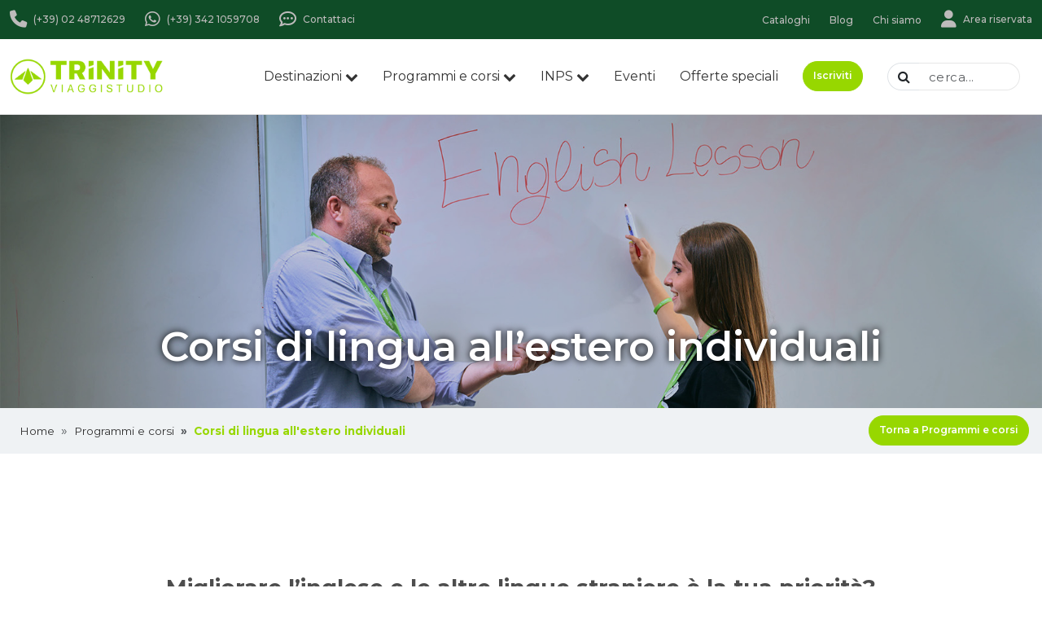

--- FILE ---
content_type: text/html
request_url: https://trinityviaggistudio.it/programmi/corsi-di-lingua/
body_size: 15717
content:

<!doctype html>
<html lang="it">
<head>
	
<meta charset="utf-8">
<meta http-equiv="X-UA-Compatible" content="IE=edge">
<meta name="viewport" content="width=device-width, initial-scale=1">
<!-- Title of Site -->
<title>Corsi di lingua all’estero: come partire con Trinity</title>
<meta name="description" content="Trinity ViaggiStudio organizza corsi di lingua inglese all’estero e online per migliorare le tue competenze. Scopri come iscriverti e partire!" />

<meta name="author" content="Trinity Viaggi Studio" />
<!-- Facebook Meta -->
<meta property="og:title" content="Corsi di lingua all’estero: come partire con Trinity" />
<meta property="og:type" content="website" />
<meta property="og:url" content="https://trinityviaggistudio.it/programmi/corsi-di-lingua/" />

<meta property="og:image" content="https://trinityviaggistudio.it/public/gallery/livello2/7/2.jpg" />
<meta property="og:image:width" content="300" />
<meta property="og:image:height" content="300" />

<meta property="og:site_name" content="Trinity Viaggi Studio" />
<meta property="og:description" content="Trinity ViaggiStudio organizza corsi di lingua inglese all’estero e online per migliorare le tue competenze. Scopri come iscriverti e partire!" />
<meta property="og:updated_time" content="1769277429" />
<meta property="og:locale" content="it_IT" />
<meta property="og:locale:alternate" content="it_IT" />
<meta property="fb:app_id" content="" />
<!-- End Facebook -->
<!-- Twitter Meta -->
<meta name="twitter:card" content="summary_large_image">
<meta name="twitter:site" content="@twitter">
<meta name="twitter:creator" content="@twitter">
<meta name="twitter:title" content="Corsi di lingua all’estero: come partire con Trinity">
<meta name="twitter:description" content="Trinity ViaggiStudio organizza corsi di lingua inglese all’estero e online per migliorare le tue competenze. Scopri come iscriverti e partire!">

<meta name="twitter:image" content="https://trinityviaggistudio.it/public/gallery/livello2/7/2.jpg">
<meta name="twitter:image:src" content="https://trinityviaggistudio.it/public/gallery/livello2/7/2.jpg">

<!-- End Twitter -->
<!-- Google Meta -->
<meta itemprop="name" content="Corsi di lingua all’estero: come partire con Trinity">
<meta itemprop="description" content="Trinity ViaggiStudio organizza corsi di lingua inglese all’estero e online per migliorare le tue competenze. Scopri come iscriverti e partire!">

<meta itemprop="image" content="https://trinityviaggistudio.it/public/gallery/livello2/7/2.jpg">
<!-- links rel -->

<link rel="canonical" href="https://trinityviaggistudio.it/programmi/corsi-di-lingua/"  />

<!-- Fav and Touch Icons -->
<link rel="apple-touch-icon" sizes="180x180" href="/favicons/apple-touch-icon.png">
<link rel="icon" type="image/png" sizes="32x32" href="/favicons/favicon-32x32.png">
<link rel="icon" type="image/png" sizes="16x16" href="/favicons/favicon-16x16.png">
<link rel="manifest" href="/favicons/site.webmanifest">
<link rel="mask-icon" href="/favicons/safari-pinned-tab.svg" color="#5bbad5">
<link rel="shortcut icon" href="/favicons/favicon.ico">
<meta name="msapplication-TileColor" content="#da532c">
<meta name="msapplication-config" content="/favicons/browserconfig.xml">
<meta name="theme-color" content="#ffffff">


<script id="Cookiebot" src="https://consent.cookiebot.com/uc.js" data-cbid="b2f62e0c-3c9b-4bc7-bf15-37d0ff235184" data-blockingmode="auto" type="text/javascript" async></script>


<script type="text/javascript">
_linkedin_partner_id = "7828897";
window._linkedin_data_partner_ids = window._linkedin_data_partner_ids || [];
window._linkedin_data_partner_ids.push(_linkedin_partner_id);
</script>
<script type="text/javascript">
(function(l) {
if (!l){window.lintrk = function(a,b){window.lintrk.q.push([a,b])};
window.lintrk.q=[]}
var s = document.getElementsByTagName("script")[0];
var b = document.createElement("script");
b.type = "text/javascript";b.async = true;
b.src = "https://snap.licdn.com/li.lms-analytics/insight.min.js";
s.parentNode.insertBefore(b, s);})(window.lintrk);
</script>


	<link rel="preload" as="image" href="https://trinityviaggistudio.it/public/gallery/livello2/7/2.jpg">
	<!-- page structured data -->
	<script type="application/ld+json">
	{
		"@context": "http://schema.org",
		"@type": "BreadcrumbList",
		"itemListElement": [
			{
				"@type": "ListItem",
				"position": 1,
				"name": "Home",
				"item": {
					"@id": "https://trinityviaggistudio.it",
					"name": "Home"
				}
			},
			{
				"@type": "ListItem",
				"position": 2,
				"name": "Programmi e corsi",
				"item": {
					"@id": "https://trinityviaggistudio.it/programmi/",
					"name": "Programmi e corsi"
				}
			},
			{
				"@type": "ListItem",
				"position": 3,
				"name": "Corsi di lingua all'estero individuali",
				"item": {
					"@id": "https://trinityviaggistudio.it/programmi/corsi-di-lingua/",
					"name": "Corsi di lingua all'estero individuali",
					"image": "https://trinityviaggistudio.it/public/gallery/livello2/7/2.jpg"
				}
			}
		]
	}
	</script>
	<link href="https://cdn.jsdelivr.net/npm/bootstrap@5.3.1/dist/css/bootstrap.min.css" rel="stylesheet" integrity="sha384-4bw+/aepP/YC94hEpVNVgiZdgIC5+VKNBQNGCHeKRQN+PtmoHDEXuppvnDJzQIu9" crossorigin="anonymous">
<link rel="stylesheet" type="text/css" href="/css/bootstrap-5-col.css">

<!-- CSS Plugins -->
<link rel="stylesheet" type="text/css" href="https://trinityviaggistudio.it/css/main.css?v=21052025t2" />
<!-- CSS Custom -->
<link rel="stylesheet" type="text/css" href="https://trinityviaggistudio.it/css/style.css?v=23022024" />
<!-- Add your style -->
<link rel="stylesheet" type="text/css" href="https://trinityviaggistudio.it/css/custom-style.css?v=09122025t3" />
<!-- style 2024 -->
<link rel="stylesheet" type="text/css" href="https://trinityviaggistudio.it/css/custom-2024.css?nRand=1,247833" />
<link rel="stylesheet" href="/fontawesome/css/all.min.css">

	<link href="/css/animate.min.css" rel="stylesheet" type="text/css" />
	<link href="/js/tiny-slider/tiny-slider.css" rel="stylesheet" type="text/css">
	<!-- Google Tag Manager -->
<script>(function(w,d,s,l,i){w[l]=w[l]||[];w[l].push({'gtm.start':
new Date().getTime(),event:'gtm.js'});var f=d.getElementsByTagName(s)[0],
j=d.createElement(s),dl=l!='dataLayer'?'&l='+l:'';j.async=true;j.src=
'https://www.googletagmanager.com/gtm.js?id='+i+dl;f.parentNode.insertBefore(j,f);
})(window,document,'script','dataLayer','GTM-WNH3ZNR');</script>
<!-- End Google Tag Manager -->
	<style type="text/css">
	.tokenfield {
		border: none;
	}
	.ui-dialog-titlebar {
		display: none;
	}
	</style>
</head>
<body class="jt-body ">
<div id="introLoader" class="introLoadingl d-none"></div>
<!-- Google Tag Manager (noscript) -->
<noscript><iframe src="https://www.googletagmanager.com/ns.html?id=GTM-WNH3ZNR" height="0" width="0" style="display:none;visibility:hidden"></iframe></noscript>
<!-- End Google Tag Manager (noscript) -->
<!-- Linekdin Tag (noscript) -->
<noscript><img height="1" width="1" style="display:none;" alt="linkedin tag" src="https://px.ads.linkedin.com/collect/?pid=7828897&fmt=gif" /></noscript>
<!-- End Linekdin Tag (noscript) -->


<header class="fixed-top jt-topbar d-none d-lg-block">
  <div class="container-fluid"> 
    <!-- Contenuto della barra superiore -->
    <div class="row">
      <div class="col-lg-6">
        <div class="d-flex align-items-center"> <a href="tel:0248712629" class="d-flex align-items-center me-4" rel="nofollow"><span class="jt-linkicon me-2"><i class="fa-solid fa-phone fa-lg"></i></span> <span class="jt-linktext">(+39) 02 48712629</span></a> <a href="https://api.whatsapp.com/send?phone=393421059708" class="d-flex align-items-center me-4" rel="nofollow"><span class="jt-linkicon me-2"><i class="fa-brands fa-whatsapp fa-lg"></i></span> <span class="jt-linktext">(+39) 342 1059708</span></a> <a href="/contatti/" class="d-flex align-items-center"><span class="jt-linkicon me-2"><i class="fa-regular fa-comment-dots fa-lg"></i></span> <span class="jt-linktext">Contattaci</span></a> </div>
      </div>
      <div class="col-lg-6">
        <div class="d-flex align-items-center justify-content-end"> <a href="/cataloghi/" class="me-4"><span class="jt-linktext">Cataloghi</span></a> <a href="/blog/" class="me-4"><span class="jt-linktext">Blog</span></a> <a href="/chi-siamo/" class="me-4"><span class="jt-linktext">Chi siamo</span></a> <a href="https://speciali.trinityviaggistudio.it/area-utente/" class="d-flex align-items-center"><span class="jt-linkicon me-2"><i class="fa-solid fa-user fa-lg"></i></span> <span class="jt-linktext">Area riservata</span></a> </div>
      </div>
    </div>
  </div>
</header>
<header class="jt-menu">
  <div class="container-fluid">
    <div class="row">
      <div class="col-lg-2">
        <div class="d-flex d-lg-block">
          <div class="d-flex d-lg-block align-items-center col-header-logo"> <a href="https://trinityviaggistudio.it"><img src="/images/logo-trinity.png?v=2024" class="jt-logo" alt="logo trinity"></a> </div>
          <div class="d-flex flex-fill d-lg-none align-items-center justify-content-end"> <span class="d-flex align-items-center justify-content-center jt-menu-mobile-trigger"> <i class="fas fa-bars"></i> </span> </div>
        </div>
      </div>
      <div class="col-lg-10 d-none d-lg-flex align-items-center justify-content-end">
        <div class="mega-menu h-100">
          <ul class="menu align-items-center justify-content-end h-100">
            <li class="d-flex align-items-center h-100"><a href="/destinazioni/" class="d-flex h-100 align-items-center">Destinazioni <i class="fa fa-chevron-down ms-1" aria-hidden="true"></i></a>
              <div class="mega-menu-content">
                <div class="container-fluid">
                  <div class="row">
                    <div class="col-sm-4 col text-center d-flex align-items-center justify-content-center">
                      <div class="inner_col_megamenu">
                        <span class="h2_megamenu">Destinazioni</span>
                      </div>
                    </div>
                    <div class="col-sm-4 col col-border-lr">
                      <div class="inner_col_megamenu">
                        <span class="h3_megamenu text-uppercase tx-strongbold"><i class="fas fa-plane-departure pe-2"></i> Europa</span>
                        <ul style="column-count:2;">
                          
                              <li class="ps-0"><a href="/destinazioni/inghilterra/">Inghilterra</a></li>
                              
                              <li class="ps-0"><a href="/destinazioni/scozia/">Scozia</a></li>
                              
                              <li class="ps-0"><a href="/destinazioni/irlanda/">Irlanda</a></li>
                              
                              <li class="ps-0"><a href="/destinazioni/malta/">Malta</a></li>
                              
                              <li class="ps-0"><a href="/destinazioni/cipro/">Cipro</a></li>
                              
                              <li class="ps-0"><a href="/destinazioni/spagna/">Spagna</a></li>
                              
                              <li class="ps-0"><a href="/destinazioni/francia/">Francia</a></li>
                              
                              <li class="ps-0"><a href="/destinazioni/germania/">Germania</a></li>
                              
                              <li class="ps-0"><a href="/destinazioni/paesi-scandinavi/">Paesi Scandinavi</a></li>
                              
                              <li class="ps-0"><a href="/destinazioni/italia/">Italia</a></li>
                              
                              <li class="ps-0"><a href="/destinazioni/estonia/">Estonia</a></li>
                              
                        </ul>
                      </div>
                    </div>
                    <div class="col-sm-4 col">
                      <div class="inner_col_megamenu">
                        <div class="row">
                          <div class="col">
                            <span class="h3_megamenu text-uppercase tx-strongbold"><i class="fas fa-plane-departure pe-2"></i> America</span>
                            <ul class="mb-20">
                              
                                  <li class="ps-0"><a href="/destinazioni/stati-uniti/">Stati Uniti</a></li>
                                  
                                  <li class="ps-0"><a href="/destinazioni/canada/">Canada</a></li>
                                  
                                  <li class="ps-0"><a href="/destinazioni/argentina/">Argentina</a></li>
                                  
                            </ul>
                            <span class="h3_megamenu text-uppercase tx-strongbold"><i class="fas fa-plane-departure pe-2"></i> Africa</span>
                            <ul>
                              
                                  <li class="ps-0"><a href="/destinazioni/mauritius/">Mauritius</a></li>
                                  
                                  <li class="ps-0"><a href="/destinazioni/sud-africa/">Sudafrica</a></li>
                                  
                            </ul>
                          </div>
                          <div class="col">
                            <span class="h3_megamenu text-uppercase tx-strongbold"><i class="fas fa-plane-departure pe-2"></i> Oceania</span>
                            <ul class="mb-20">
                              
                                  <li class="ps-0"><a href="/destinazioni/australia/">Australia</a></li>
                                  
                                  <li class="ps-0"><a href="/destinazioni/nuova-zelanda/">Nuova Zelanda</a></li>
                                  
                            </ul>
                            <span class="h3_megamenu text-uppercase tx-strongbold"><i class="fas fa-plane-departure pe-2"></i> Asia</span>
                            <ul>
                              
                                  <li class="ps-0"><a href="/destinazioni/emirati-arabi-uniti/">Emirati Arabi Uniti</a></li>
                                  
                            </ul>
                          </div>
                        </div>
                      </div>
                    </div>
                  </div>
                </div>
              </div>
            </li>
            <li class="d-flex align-items-center h-100"><a href="/programmi/" class="d-flex h-100 align-items-center">Programmi e corsi <i class="fa fa-chevron-down ms-1" aria-hidden="true"></i></a>
              <div class="mega-menu-content">
                <div class="container-fluid">
                  <div class="row">
                    <div class="col-sm-3 col d-flex align-items-center justify-content-center bg-gray">
                      <div class="inner_col_megamenu">
                        <span class="h2_megamenu">Programmi<small>e corsi</small></span>
                      </div>
                    </div>
                    <div class="col-sm-3 col bg-gray pe-0">
                      <div class="inner_col_megamenu px-0 pt-0 pb-4">
                        <span class="h3_megamenu ps-3 py-20 mb-0">Scegli il programma</span>
                        <ul>
                          <li class="megamenu-li-changer mb-0 py-20 attivomenu"><a href="/programmi/vacanze-studio-estero/junior/" class="tx-medium" data-bg="/wp-content/uploads/2022/06/SLIDER-VACANZE-STUDIO-ESTERO-JR-TRINITY-VIAGGI-STUDIO.jpg" data-class="menuprog-01">Vacanze studio all’estero per ragazzi: Estate Junior (8 -21)</a></li>
                          <li class="megamenu-li-changer mb-0 py-20 statonormale"><a href="/programmi/anno-scolastico-estero/" class="tx-medium" data-bg="/wp-content/uploads/2022/06/SLIDER-HSP-TRINITY-VIAGGI-STUDIO.jpg" data-class="menuprog-02">Anno all’estero (14-18 anni)</a></li>
                          <li class="megamenu-li-changer mb-0 py-20 statonormale"><a href="/programmi/vacanze-studio-italia/" class="tx-medium" data-bg="/wp-content/uploads/2022/07/SLIDER-VACANZE-STUDIO-ITALIA-TRINITY-VIAGGI-STUDIO.jpg" data-class="menuprog-03">Vacanze Studio Italia (6 – 13)</a></li>
                          <li class="megamenu-li-changer mb-0 py-20 statonormale"><a href="/programmi/corsi-di-lingua/" class="tx-medium" data-bg="/wp-content/uploads/2022/07/SLIDER-CORSI-DI-LINGUA-TRINITY-VIAGGI-STUDIO.jpg" data-class="menuprog-04">Corsi di lingua all’estero (16+ anni)</a></li>
                          <li class="megamenu-li-changer mb-0 py-20 statonormale"><a href="/programmi/stage-linguistici-ministay-work-experience/" class="tx-medium" data-bg="/wp-content/uploads/2022/07/SLIDER-CORSI-DI-LINGUA-TRINITY-VIAGGI-STUDIO.jpg" data-class="menuprog-05">Stage Linguistici, Ministay e Work Experience</a></li>
                        </ul>
                      </div>
                    </div>
                    <div class="col-sm-3 col d-flex align-items-center">
                      <div class="inner_col_megamenu">
                        <div class="menuprog-01">
                          <span class="h3_megamenu text-uppercase tx-strongbold mb-2"><i class="fas fa-plane-departure pe-2"></i> Europa</span>
                          <ul class="mb-3" style="column-count:2;">
                            <li class="ps-0"><a href="/programmi/vacanze-studio-estero/junior/inghilterra/">Inghilterra</a></li>
                            <li class="ps-0"><a href="/programmi/vacanze-studio-estero/junior/scozia/">Scozia</a></li>
                            <li class="ps-0"><a href="/programmi/vacanze-studio-estero/junior/irlanda/">Irlanda</a></li>
                            <li class="ps-0"><a href="/programmi/vacanze-studio-estero/junior/francia/">Francia</a></li>
                            <li class="ps-0"><a href="/programmi/vacanze-studio-estero/junior/germania/">Germania</a></li>
                            <li class="ps-0"><a href="/programmi/vacanze-studio-estero/junior/malta/">Malta</a></li>
                            <li class="ps-0"><a href="/programmi/vacanze-studio-estero/junior/cipro/">Cipro</a></li>
                            <li class="ps-0"><a href="/programmi/vacanze-studio-estero/junior/spagna/">Spagna</a></li>
                            <li class="ps-0"><a href="/programmi/vacanze-studio-estero/junior/grecia/">Grecia</a></li>
                          </ul>
                          <div class="row">
                            <div class="col">
                              <span class="h3_megamenu text-uppercase tx-strongbold mb-2"><i class="fas fa-plane-departure pe-2"></i> America</span>
                              <ul class="mb-3">
                                <li class="ps-0"><a href="/programmi/vacanze-studio-estero/junior/stati-uniti/">Stati Uniti</a></li>
                                <li class="ps-0"><a href="/programmi/vacanze-studio-estero/junior/canada/">Canada</a></li>
                              </ul>
                            </div>
                            <div class="col">
                              <span class="h3_megamenu text-uppercase tx-strongbold mb-2"><i class="fas fa-plane-departure pe-2"></i> Africa</span>
                              <ul class="mb-3">
                                <li class="ps-0"><a href="/programmi/vacanze-studio-estero/junior/mauritius/">Mauritius</a></li>
                                <li class="ps-0"><a href="/programmi/vacanze-studio-estero/junior/sudafrica/">Sudafrica</a></li>
                              </ul>
                            </div>
                          </div>
                          <div class="row">
                            <div class="col">
                              <span class="h3_megamenu text-uppercase tx-strongbold mb-2"><i class="fas fa-plane-departure pe-2"></i> Asia</span>
                              <ul class="mb-3">
                                <li class="ps-0"><a href="/programmi/vacanze-studio-estero/junior/vietnam/">Vietnam</a></li>
                                <li class="ps-0"><a href="/programmi/vacanze-studio-estero/junior/malesia-e-singapore/">Malesia e Singapore</a></li>
                                <li class="ps-0"><a href="/programmi/vacanze-studio-estero/junior/cina/">Cina</a></li>
                                <li class="ps-0"><a href="/programmi/vacanze-studio-estero/junior/corea-del-sud/">Corea del Sud</a></li>
                                <li class="ps-0"><a href="/programmi/vacanze-studio-estero/junior/giappone/">Giappone</a></li>
                              </ul>
                            </div>
                            <div class="col">
                              <span class="h3_megamenu text-uppercase tx-strongbold mb-2"><i class="fas fa-plane-departure pe-2"></i> Emirati</span>
                              <ul class="mb-3">
                                <li class="ps-0"><a href="/programmi/vacanze-studio-estero/junior/emirati-arabi/">Emirati Arabi</a></li>
                              </ul>
                            </div>
                          </div>
                          <span class="h3_megamenu text-uppercase tx-strongbold mb-2"><i class="fas fa-user pe-2"></i> DSA e DM1</span>
                          <ul>
                            <li class="ps-0"><a href="/programmi/vacanze-studio-estero/dsa-dm1/">Vacanze studio per DSA e DM1</a></li>
                          </ul>
                          <span class="h3_megamenu text-uppercase tx-strongbold mb-2"><i class="fas fa-user pe-2"></i> Programmi Premium</span>
                          <ul>
                            <li class="ps-0"><a href="/programmi/vacanze-studio-estero/junior/programmi-premium/">Vacanze studio programmi premium</a></li>
                          </ul>
                        </div>
                        <div class="menuprog-02 d-none">
                          <span class="h3_megamenu text-uppercase tx-strongbold mb-2"><i class="fas fa-plane-departure pe-2"></i> Europa</span>
                          <ul class="mb-3" style="column-count:2;">
                            <li class="ps-0"><a href="/programmi/anno-scolastico-estero/inghilterra/">Inghilterra</a></li>
                            <li class="ps-0"><a href="/programmi/anno-scolastico-estero/irlanda/">Irlanda</a></li>
                            <li class="ps-0"><a href="/programmi/anno-scolastico-estero/francia/">Francia</a></li>
                            <li class="ps-0"><a href="/programmi/anno-scolastico-estero/germania/">Germania</a></li>
                            <li class="ps-0"><a href="/programmi/anno-scolastico-estero/paesi-scandinavi/">Paesi Scandinavi</a></li>
                            <li class="ps-0"><a href="/programmi/anno-scolastico-estero/spagna/">Spagna</a></li>
                            <li class="ps-0"><a href="/programmi/anno-scolastico-estero/estonia/">Estonia</a></li>
                          </ul>
                          <div class="row">
                            <div class="col">
                              <span class="h3_megamenu text-uppercase tx-strongbold mb-2"><i class="fas fa-plane-departure pe-2"></i> America</span>
                              <ul class="mb-3">
                                <li class="ps-0"><a href="/programmi/anno-scolastico-estero/stati-uniti/">Stati Uniti</a></li>
                                <li class="ps-0"><a href="/programmi/anno-scolastico-estero/canada/">Canada</a></li>
                                <li class="ps-0"><a href="/programmi/anno-scolastico-estero/argentina/">Argentina</a></li>
                              </ul>
                              <span class="h3_megamenu text-uppercase tx-strongbold mb-2"><i class="fas fa-plane-departure pe-2"></i> Asia</span>
                              <ul class="mb-3">
                                <li class="ps-0"><a href="/programmi/anno-scolastico-estero/giappone/">Giappone</a></li>
                              </ul>
                            </div>
                            <div class="col">
                              <span class="h3_megamenu text-uppercase tx-strongbold mb-2"><i class="fas fa-plane-departure pe-2"></i> Oceania</span>
                              <ul class="mb-3">
                                <li class="ps-0"><a href="/programmi/anno-scolastico-estero/australia/">Australia</a></li>
                                <li class="ps-0"><a href="/programmi/anno-scolastico-estero/nuova-zelanda/">Nuova Zelanda</a></li>
                              </ul>
                              <span class="h3_megamenu text-uppercase tx-strongbold mb-2"><i class="fas fa-plane-departure pe-2"></i> Africa</span>
                              <ul class="mb-3">
                                <li class="ps-0"><a href="/programmi/anno-scolastico-estero/sudafrica/">Sudafrica</a></li>
                              </ul>
                            </div>
                          </div>
                        </div>
                        <div class="menuprog-03 d-none">
                          <!-- <span class="h3_megamenu text-uppercase tx-strongbold mb-2"><i class="fas fa-plane-departure pe-2"></i> Italia</span>
                          <ul>
                            <li class="ps-0"><a href="https://trinityviaggistudio.it/programmi/vacanze-studio-italia/summer-camp/italia/sestriere/">Sestriere</a></li>
                            <li class="ps-0"><a href="https://trinityviaggistudio.it/programmi/vacanze-studio-italia/summer-camp/italia/viareggio/">Viareggio</a></li>
                          </ul>
                          -->
                        </div>
                        <div class="menuprog-04 d-none">
                          <span class="h3_megamenu text-uppercase tx-strongbold mb-2"><i class="fas fa-comments pe-2"></i> Corsi di lingua</span>
                          <ul>
                            <li class="ps-0"><a href="/programmi/corsi-di-lingua/adulti-e-ragazzi-allestero/">Corsi di lingua all’estero individuali</a></li>
                            <li class="ps-0"><a href="/programmi/corsi-di-lingua/teacher-training-course-corsi-di-aggiornamento-all-estero-per-docenti/">Teacher Training Course - Corso per docenti</a></li>
                            <li class="ps-0"><a href="/programmi/corsi-di-lingua/tutta-la-famiglia-allestero/">Corsi di lingua specifici</a></li>
                          </ul>
                        </div>
                        <div class="menuprog-05 d-none">
                          <span class="h3_megamenu text-uppercase tx-strongbold mb-2"><i class="fas fa-bookmark pe-2"></i> Stage linguistici, Ministay</span>
                          <ul class="mb-3">
                            <!-- <li class="ps-0"><a href="/programmi/stage-e-lavoro/esperienza-lavorativa-allestero/">Work Experience</a></li> -->
                            <li class="ps-0"><a href="/programmi/stage-linguistici-ministay-work-experience/stage-linguistici-e-ministay/">Stage linguistici e Ministay per le scuole anno scolastico 2025/2026</a></li>
                            <!-- <li class="ps-0"><a href="/programmi/stage-e-lavoro/universita-allestero/">University Experience</a></li> -->
                          </ul>
                          <span class="h3_megamenu text-uppercase tx-strongbold mb-2"><i class="fas fa-lightbulb pe-2"></i> Work Experience</span>
                          <ul class="mb-3">
                            <li class="ps-0"><a href="/programmi/stage-linguistici-ministay-work-experience/work-experience/">Work Experience all'estero</a></li>
                          </ul>
                        </div>
                      </div>
                    </div>
                    <div class="col-sm-3 col col-dynamic-bg" style="background-image:url('/wp-content/uploads/2022/06/SLIDER-VACANZE-STUDIO-ESTERO-JR-TRINITY-VIAGGI-STUDIO.jpg'); background-size:cover; background-position:center;"> </div>
                  </div>
                </div>
              </div>
            </li>
            <li class="d-flex align-items-center h-100"><a href="/programmi/inps-vacanze-studio/" class="d-flex h-100 align-items-center">INPS <i class="fa fa-chevron-down ms-1" aria-hidden="true"></i></a>
              <div class="mega-menu-content">
                <div class="container-fluid">
                  <div class="row">
                    <div class="col-sm-4 col d-flex align-items-center justify-content-center">
                      <div class="inner_col_megamenu">
                        <span class="h2_megamenu">Soggiorno<small>Studio INPS</small></span>
                      </div>
                    </div>
                    <div class="col-sm-4 col col col-border-lr">
                      <div class="inner_col_megamenu">
                        <span class="h3_megamenu text-uppercase tx-strongbold"><i class="fas fa-plane-departure pe-2"></i> estate inpsieme</span>
                        <ul>
                        	<li class="ps-0"><a href="/programmi/inps-vacanze-studio/soggiorni-estero-superiori/">Estate INPSieme Estero</a></li>
                            <li class="ps-0"><a href="/programmi/inps-vacanze-studio/soggiorni-in-italia-elementari/">Estate INPSieme Italia Elementari e medie</a></li>
                            <li class="ps-0"><a href="/programmi/inps-vacanze-studio/graduatorie-inpsieme/">Graduatorie Estate INPSieme</a></li>
                        </ul>
                      </div>
                    </div>
                    <div class="col-sm-4 col">
                      <div class="inner_col_megamenu">
                        <span class="h3_megamenu text-uppercase tx-strongbold"><i class="fas fa-plane-departure pe-2"></i> altri programmi inps</span>
                        <ul>
                        	<li class="ps-0"><a href="/programmi/inps-vacanze-studio/programma-itaca/">Bando Itaca</a></li>
                            <li class="ps-0"><a href="/programmi/inps-vacanze-studio/corsi-di-lingua-allestero/">Corsi di Lingua all'estero</a></li>
                        </ul>
                      </div>
                    </div>
                  </div>
                </div>
              </div>
            </li>
            <li class="d-flex align-items-center h-100"><a href="/eventi/">Eventi</a></li>
            <li class="d-flex align-items-center h-100"><a href="/offerte-speciali/">Offerte speciali</a></li>
            <li class="d-flex align-items-center h-100"><a href="/iscriviti/" class="btn btn-success-sito fw-semibold rounded-pill">Iscriviti</a></li>
            <li>
              <form method="post" action="#" name="formCerca" id="formCerca">
                <div class="input-group rounded-pill jt-cerca"> 
                  <!-- Icona di lente d'ingrandimento --> 
                  <span class="input-group-text" id="search-addon"> <i class="fa fa-search"></i> </span> 
                  <!-- Campo di testo con placeholder "cerca..." -->
                  <input type="text" class="form-control rounded-pill" placeholder="cerca..." aria-label="cerca" aria-describedby="search-addon" value="">
                </div>
              </form>
            </li>
          </ul>
        </div>
      </div>
    </div>
  </div>
  <!-- START: mobile menu -->
  <div class="jt-menu-mobile-cover d-none"></div>
  <div class="jt-menu-mobile-container d-none">
    <div class="jt-menu-mobile-container-inner w-100">
      <div class="jt-menu-mobile-controls d-flex align-items-center justify-content-between"> 
      	<div class="jt-menu-mobile-breadcrumbs"></div>
        <span class="jt-menu-mobile-inner-close d-flex align-items-center justify-content-center" data-breadcrumbs=""><i class="fas fa-times"></i></span>
      </div>
      <div class="jt-menu-mobile-body" data-area="base">
        <div role="navigation" class="jt-menu-mobile-list">
          <ul class="jt-menu-mobile-items">
            <li class="jt-menu-mobile-item jt-menu-mobile-logo">
              <div class="jt-menu-mobile-item-inner"><a href="https://trinityviaggistudio.it"><img src="/images/logo-trinity.png?v=2024" class="img-fluid" alt="logo" /></a> </div>
            </li>
            <li class="jt-menu-mobile-item">
              <div class="jt-menu-mobile-item-inner"><a href="/contatti/">
                <div class="jt-menu-mobile-wapper">
                  <div class="jt-menu-mobile-name jt-menu-mobile-name-contatti d-flex align-items-center justify-content-center"><span class="jt-menu-mobile-label"><span class="btncontatti"><i aria-hidden="true" class="far fa-paper-plane"></i> CONTATTACI</span></span> </div>
                </div>
                </a> </div>
            </li>
            <li class="jt-menu-mobile-item jt-menu-mobile-item-border-top-down jt-menu-mobile-clearfix">
              <div class="jt-menu-mobile-item-inner d-flex justify-content-between"><a href="https://speciali.trinityviaggistudio.it/area-utente/">
                <div class="jt-menu-mobile-wapper">
                  <div class="jt-menu-mobile-name"><span class="jt-menu-mobile-label"><i class="fas fa-user"></i> Area riservata</span> </div>
                </div>
                </a> </div>
            </li>
            <li class="jt-menu-mobile-item">
              <div class="jt-menu-mobile-item-inner d-flex justify-content-between"><span>
                <div class="jt-menu-mobile-wapper">
                  <div class="jt-menu-mobile-name"><a href="/destinazioni/"><span class="jt-menu-mobile-label">Destinazioni</span></a> </div>
                </div>
                </span> <span class="jt-menu-mobile-dropdown-arrow jt-menu-mobile-click" data-area="destinazioni" data-breadcrumbs="Destinazioni"><i class="fas fa-angle-right"></i></span> </div>
            </li>
            <li class="jt-menu-mobile-item">
              <div class="jt-menu-mobile-item-inner d-flex justify-content-between"><span>
                <div class="jt-menu-mobile-wapper">
                  <div class="jt-menu-mobile-name"><a href="/programmi/"><span class="jt-menu-mobile-label">Programmi e corsi</span></a> </div>
                </div>
                </span> <span class="jt-menu-mobile-dropdown-arrow jt-menu-mobile-click" data-area="programmi-e-corsi" data-breadcrumbs="Programmi e corsi"><i class="fas fa-angle-right"></i></span> </div>
            </li>
            <li class="jt-menu-mobile-item">
              <div class="jt-menu-mobile-item-inner d-flex justify-content-between"><span>
                <div class="jt-menu-mobile-wapper">
                  <div class="jt-menu-mobile-name"><a href="/programmi/inps-vacanze-studio/"><span class="jt-menu-mobile-label">INPS</span></a> </div>
                </div>
                </span> <span class="jt-menu-mobile-dropdown-arrow jt-menu-mobile-click" data-area="inps" data-breadcrumbs="INPS"><i class="fas fa-angle-right"></i></span> </div>
            </li>
            <li class="jt-menu-mobile-item">
              <div class="jt-menu-mobile-item-inner d-flex justify-content-between"><a href="/eventi/">
                <div class="jt-menu-mobile-wapper">
                  <div class="jt-menu-mobile-name"><span class="jt-menu-mobile-label">Eventi</span> </div>
                </div>
                </a> </div>
            </li>
            <li class="jt-menu-mobile-item">
              <div class="jt-menu-mobile-item-inner d-flex justify-content-between"><a href="/offerte-speciali/">
                <div class="jt-menu-mobile-wapper">
                  <div class="jt-menu-mobile-name"><span class="jt-menu-mobile-label">Offerte Speciali</span> </div>
                </div>
                </a> </div>
            </li>
            <li class="jt-menu-mobile-item">
              <div class="jt-menu-mobile-item-inner d-flex justify-content-between jt-menu-mobile-click" data-area="trinity-viaggistudio" data-breadcrumbs="Trinity ViaggiStudio"><span>
                <div class="jt-menu-mobile-wapper">
                  <div class="jt-menu-mobile-name"><span class="jt-menu-mobile-label">Trinity ViaggiStudio</span> </div>
                </div>
                </span> <span class="jt-menu-mobile-dropdown-arrow"><i class="fas fa-angle-right"></i></span> </div>
            </li>
            <li class="jt-menu-mobile-item">
              <div class="jt-menu-mobile-item-inner d-flex justify-content-between"><a href="/iscriviti/" class="mobile-link mobile-top-level-link">
                <div class="jt-menu-mobile-wapper">
                  <div class="jt-menu-mobile-name"><span class="jt-menu-mobile-label"><span class="btniscrizione">ISCRIVITI</span></span> </div>
                </div>
                </a> </div>
            </li>
          </ul>
        </div>
      </div>
      <div class="jt-menu-mobile-body jt-menu-mobile-liv1 d-none" data-area="destinazioni">
        <div role="navigation" class="jt-menu-mobile-list">
          <ul class="jt-menu-mobile-items">
            <li class="jt-menu-mobile-item">
              <div class="jt-menu-mobile-item-inner d-flex justify-content-between jt-menu-mobile-click" data-area="destinazioni-europa" data-breadcrumbs="Destinazioni§Europa"><span>
                <div class="jt-menu-mobile-wapper">
                  <div class="jt-menu-mobile-name"><span class="jt-menu-mobile-label">Europa</span> </div>
                </div>
                </span> <span class="jt-menu-mobile-dropdown-arrow"><i class="fas fa-angle-right"></i></span> </div>
            </li>
            <li class="jt-menu-mobile-item">
              <div class="jt-menu-mobile-item-inner d-flex justify-content-between jt-menu-mobile-click" data-area="destinazioni-america" data-breadcrumbs="Destinazioni§America"><span>
                <div class="jt-menu-mobile-wapper">
                  <div class="jt-menu-mobile-name"><span class="jt-menu-mobile-label">America</span> </div>
                </div>
                </span> <span class="jt-menu-mobile-dropdown-arrow"><i class="fas fa-angle-right"></i></span> </div>
            </li>
            <li class="jt-menu-mobile-item">
              <div class="jt-menu-mobile-item-inner d-flex justify-content-between jt-menu-mobile-click" data-area="destinazioni-asia" data-breadcrumbs="Destinazioni§Asia"><span>
                <div class="jt-menu-mobile-wapper">
                  <div class="jt-menu-mobile-name"><span class="jt-menu-mobile-label">Asia</span> </div>
                </div>
                </span> <span class="jt-menu-mobile-dropdown-arrow"><i class="fas fa-angle-right"></i></span> </div>
            </li>
            <li class="jt-menu-mobile-item">
              <div class="jt-menu-mobile-item-inner d-flex justify-content-between jt-menu-mobile-click" data-area="destinazioni-oceania" data-breadcrumbs="Destinazioni§Oceania"><span>
                <div class="jt-menu-mobile-wapper">
                  <div class="jt-menu-mobile-name"><span class="jt-menu-mobile-label">Oceania</span> </div>
                </div>
                </span> <span class="jt-menu-mobile-dropdown-arrow"><i class="fas fa-angle-right"></i></span> </div>
            </li>
            <li class="jt-menu-mobile-item">
              <div class="jt-menu-mobile-item-inner d-flex justify-content-between jt-menu-mobile-click" data-area="destinazioni-africa" data-breadcrumbs="Destinazioni§Africa"><span>
                <div class="jt-menu-mobile-wapper">
                  <div class="jt-menu-mobile-name"><span class="jt-menu-mobile-label">Africa</span> </div>
                </div>
                </span> <span class="jt-menu-mobile-dropdown-arrow"><i class="fas fa-angle-right"></i></span> </div>
            </li>
          </ul>
        </div>
      </div>
      <div class="jt-menu-mobile-body jt-menu-mobile-liv2 d-none" data-area="destinazioni-europa">
        <div role="navigation" class="jt-menu-mobile-list">
          <ul class="jt-menu-mobile-items">
            <li class="jt-menu-mobile-item">
              <div class="jt-menu-mobile-item-inner d-flex justify-content-between"><a href="/destinazioni/inghilterra/">
                <div class="jt-menu-mobile-wapper">
                  <div class="jt-menu-mobile-name"><span class="jt-menu-mobile-label">Inghilterra</span> </div>
                </div>
                </a></div>
            </li>
            <li class="jt-menu-mobile-item">
              <div class="jt-menu-mobile-item-inner d-flex justify-content-between"><a href="/destinazioni/scozia/">
                <div class="jt-menu-mobile-wapper">
                  <div class="jt-menu-mobile-name"><span class="jt-menu-mobile-label">Scozia</span> </div>
                </div>
                </a></div>
            </li>
            <li class="jt-menu-mobile-item">
              <div class="jt-menu-mobile-item-inner d-flex justify-content-between"><a href="/destinazioni/irlanda/">
                <div class="jt-menu-mobile-wapper">
                  <div class="jt-menu-mobile-name"><span class="jt-menu-mobile-label">Irlanda</span> </div>
                </div>
                </a></div>
            </li>
            <li class="jt-menu-mobile-item">
              <div class="jt-menu-mobile-item-inner d-flex justify-content-between"><a href="/destinazioni/francia/">
                <div class="jt-menu-mobile-wapper">
                  <div class="jt-menu-mobile-name"><span class="jt-menu-mobile-label">Francia</span> </div>
                </div>
                </a></div>
            </li>
            <li class="jt-menu-mobile-item">
              <div class="jt-menu-mobile-item-inner d-flex justify-content-between"><a href="/destinazioni/spagna/">
                <div class="jt-menu-mobile-wapper">
                  <div class="jt-menu-mobile-name"><span class="jt-menu-mobile-label">Spagna</span> </div>
                </div>
                </a></div>
            </li>
            <li class="jt-menu-mobile-item">
              <div class="jt-menu-mobile-item-inner d-flex justify-content-between"><a href="/destinazioni/germania/">
                <div class="jt-menu-mobile-wapper">
                  <div class="jt-menu-mobile-name"><span class="jt-menu-mobile-label">Germania</span> </div>
                </div>
                </a></div>
            </li>
            <li class="jt-menu-mobile-item">
              <div class="jt-menu-mobile-item-inner d-flex justify-content-between"><a href="/destinazioni/paesi-scandinavi/">
                <div class="jt-menu-mobile-wapper">
                  <div class="jt-menu-mobile-name"><span class="jt-menu-mobile-label">Paesi Scandinavi</span> </div>
                </div>
                </a></div>
            </li>
            <li class="jt-menu-mobile-item">
              <div class="jt-menu-mobile-item-inner d-flex justify-content-between"><a href="/destinazioni/cipro/">
                <div class="jt-menu-mobile-wapper">
                  <div class="jt-menu-mobile-name"><span class="jt-menu-mobile-label">Cipro</span> </div>
                </div>
                </a></div>
            </li>
            <li class="jt-menu-mobile-item">
              <div class="jt-menu-mobile-item-inner d-flex justify-content-between"><a href="/destinazioni/italia/">
                <div class="jt-menu-mobile-wapper">
                  <div class="jt-menu-mobile-name"><span class="jt-menu-mobile-label">Italia</span> </div>
                </div>
                </a></div>
            </li>
            <li class="jt-menu-mobile-item">
              <div class="jt-menu-mobile-item-inner d-flex justify-content-between"><a href="/destinazioni/malta/">
                <div class="jt-menu-mobile-wapper">
                  <div class="jt-menu-mobile-name"><span class="jt-menu-mobile-label">Malta</span> </div>
                </div>
                </a></div>
            </li>
            <li class="jt-menu-mobile-item">
              <div class="jt-menu-mobile-item-inner d-flex justify-content-between"><a href="/destinazioni/estonia/">
                <div class="jt-menu-mobile-wapper">
                  <div class="jt-menu-mobile-name"><span class="jt-menu-mobile-label">Estonia</span> </div>
                </div>
                </a></div>
            </li>
          </ul>
        </div>
      </div>
      <div class="jt-menu-mobile-body jt-menu-mobile-liv2 d-none" data-area="destinazioni-america">
        <div role="navigation" class="jt-menu-mobile-list">
          <ul class="jt-menu-mobile-items">
            <li class="jt-menu-mobile-item">
              <div class="jt-menu-mobile-item-inner d-flex justify-content-between"><a href="/destinazioni/stati-uniti/">
                <div class="jt-menu-mobile-wapper">
                  <div class="jt-menu-mobile-name"><span class="jt-menu-mobile-label">Stati Uniti</span> </div>
                </div>
                </a> </div>
            </li>
            <li class="jt-menu-mobile-item">
              <div class="jt-menu-mobile-item-inner d-flex justify-content-between"><a href="/destinazioni/canada/">
                <div class="jt-menu-mobile-wapper">
                  <div class="jt-menu-mobile-name"><span class="jt-menu-mobile-label">Canada</span> </div>
                </div>
                </a> </div>
            </li>
            <li class="jt-menu-mobile-item">
              <div class="jt-menu-mobile-item-inner d-flex justify-content-between"><a href="/destinazioni/argentina/">
                <div class="jt-menu-mobile-wapper">
                  <div class="jt-menu-mobile-name"><span class="jt-menu-mobile-label">Argentina</span> </div>
                </div>
                </a> </div>
            </li>
          </ul>
        </div>
      </div>
      <div class="jt-menu-mobile-body jt-menu-mobile-liv2 d-none" data-area="destinazioni-asia">
        <div role="navigation" class="jt-menu-mobile-list">
          <ul class="jt-menu-mobile-items">
            <li class="jt-menu-mobile-item">
              <div class="jt-menu-mobile-item-inner d-flex justify-content-between"><a href="/destinazioni/emirati-arabi-uniti/">
                <div class="jt-menu-mobile-wapper">
                  <div class="jt-menu-mobile-name"><span class="jt-menu-mobile-label">Emirati Arabi Uniti</span> </div>
                </div>
                </a> </div>
            </li>
            <li class="jt-menu-mobile-item">
              <div class="jt-menu-mobile-item-inner d-flex justify-content-between"><a href="/destinazioni/giappone/">
                <div class="jt-menu-mobile-wapper">
                  <div class="jt-menu-mobile-name"><span class="jt-menu-mobile-label">Giappone</span> </div>
                </div>
                </a> </div>
            </li>
          </ul>
        </div>
      </div>
      <div class="jt-menu-mobile-body jt-menu-mobile-liv2 d-none" data-area="destinazioni-oceania">
        <div role="navigation" class="jt-menu-mobile-list">
          <ul class="jt-menu-mobile-items">
            <li class="jt-menu-mobile-item">
              <div class="jt-menu-mobile-item-inner d-flex justify-content-between"><a href="/destinazioni/australia/">
                <div class="jt-menu-mobile-wapper">
                  <div class="jt-menu-mobile-name"><span class="jt-menu-mobile-label">Australia</span> </div>
                </div>
                </a> </div>
            </li>
            <li class="jt-menu-mobile-item">
              <div class="jt-menu-mobile-item-inner d-flex justify-content-between"><a href="/destinazioni/nuova-zelanda/">
                <div class="jt-menu-mobile-wapper">
                  <div class="jt-menu-mobile-name"><span class="jt-menu-mobile-label">Nuova Zelanda</span> </div>
                </div>
                </a> </div>
            </li>
          </ul>
        </div>
      </div>
      <div class="jt-menu-mobile-body jt-menu-mobile-liv2 d-none" data-area="destinazioni-africa">
        <div role="navigation" class="jt-menu-mobile-list">
          <ul class="jt-menu-mobile-items">
            <li class="jt-menu-mobile-item">
              <div class="jt-menu-mobile-item-inner d-flex justify-content-between"><a href="/destinazioni/mauritius/">
                <div class="jt-menu-mobile-wapper">
                  <div class="jt-menu-mobile-name"><span class="jt-menu-mobile-label">Mauritius</span> </div>
                </div>
                </a> </div>
            </li>
            <li class="jt-menu-mobile-item">
              <div class="jt-menu-mobile-item-inner d-flex justify-content-between"><a href="/destinazioni/sud-africa/">
                <div class="jt-menu-mobile-wapper">
                  <div class="jt-menu-mobile-name"><span class="jt-menu-mobile-label">Sudafrica</span> </div>
                </div>
                </a> </div>
            </li>
          </ul>
        </div>
      </div>
      <div class="jt-menu-mobile-body jt-menu-mobile-liv1 d-none" data-area="programmi-e-corsi">
        <div role="navigation" class="jt-menu-mobile-list">
          <ul class="jt-menu-mobile-items">
            <li class="jt-menu-mobile-item">
              <div class="jt-menu-mobile-item-inner d-flex justify-content-between"><span>
                <div class="jt-menu-mobile-wapper">
                  <div class="jt-menu-mobile-name"><a href="/programmi/vacanze-studio-estero/junior/"><span class="jt-menu-mobile-label">Vacanze studio all’estero per ragazzi: Estate Junior (8 -21)</span></a> </div>
                </div>
                </span> <span class="jt-menu-mobile-dropdown-arrow jt-menu-mobile-click" data-area="programmi-e-corsi-vacanze-studio-estero" data-breadcrumbs="Programmi e corsi§Vacanze studio all’estero per ragazzi: Estate Junior (8 -21)"><i class="fas fa-angle-right"></i></span> </div>
            </li>
            <li class="jt-menu-mobile-item">
              <div class="jt-menu-mobile-item-inner d-flex justify-content-between"><a href="/programmi/anno-scolastico-estero/">
                <div class="jt-menu-mobile-wapper">
                  <div class="jt-menu-mobile-name"><span class="jt-menu-mobile-label">Anno all'estero (14-18 anni)</span> </div>
                </div>
                </a> </div>
            </li>
            <li class="jt-menu-mobile-item">
              <div class="jt-menu-mobile-item-inner d-flex justify-content-between"><span>
                <div class="jt-menu-mobile-wapper">
                  <div class="jt-menu-mobile-name"><a href="/programmi/vacanze-studio-italia/"><span class="jt-menu-mobile-label">Vacanze Studio Italia (6 – 13)</span></a> </div>
                </div>
                </span> <!--<span class="jt-menu-mobile-dropdown-arrow jt-menu-mobile-click" data-area="programmi-e-corsi-vacanze-studio-italia" data-breadcrumbs="Programmi e corsi§Vacanze Studio Italia (6 – 13)"><i class="fas fa-angle-right"></i></span>--> </div>
            </li>
            <li class="jt-menu-mobile-item">
              <div class="jt-menu-mobile-item-inner d-flex justify-content-between"><span>
                <div class="jt-menu-mobile-wapper">
                  <div class="jt-menu-mobile-name"><a href="/programmi/corsi-di-lingua/"><span class="jt-menu-mobile-label">Corso di lingua all'estero e online (16+ anni)</span></a> </div>
                </div>
                </span> <span class="jt-menu-mobile-dropdown-arrow jt-menu-mobile-click" data-area="programmi-e-corsi-corsi-di-lingua" data-breadcrumbs="Programmi e corsi§Corso di lingua all'estero e online (16+ anni)"><i class="fas fa-angle-right"></i></span> </div>
            </li>
            <li class="jt-menu-mobile-item">
              <div class="jt-menu-mobile-item-inner d-flex justify-content-between"><span>
                <div class="jt-menu-mobile-wapper">
                  <div class="jt-menu-mobile-name"><a href="/programmi/stage-linguistici-ministay-work-experience/"><span class="jt-menu-mobile-label">Stage linguistici, Ministay e Work Experience</span></a> </div>
                </div>
                </span> <span class="jt-menu-mobile-dropdown-arrow jt-menu-mobile-click" data-area="programmi-e-corsi-stage-linguistici-e-ministay" data-breadcrumbs="Programmi e corsi§Stage linguistici, Ministay e Work Experience"><i class="fas fa-angle-right"></i></span> </div>
            </li>
          </ul>
        </div>
      </div>
      <div class="jt-menu-mobile-body jt-menu-mobile-liv2 d-none" data-area="programmi-e-corsi-vacanze-studio-estero">
        <div role="navigation" class="jt-menu-mobile-list">
          <ul class="jt-menu-mobile-items">
            <li class="jt-menu-mobile-item">
              <div class="jt-menu-mobile-item-inner d-flex justify-content-between jt-menu-mobile-click" data-area="vacanze-studio-estero-europa" data-breadcrumbs="Programmi e corsi§Vacanze studio all'estero (11-17 anni)§Europa"><span>
                <div class="jt-menu-mobile-wapper">
                  <div class="jt-menu-mobile-name"><span class="jt-menu-mobile-label">Europa</span> </div>
                </div>
                </span> <span class="jt-menu-mobile-dropdown-arrow"><i class="fas fa-angle-right"></i></span> </div>
            </li>
            <li class="jt-menu-mobile-item">
              <div class="jt-menu-mobile-item-inner d-flex justify-content-between jt-menu-mobile-click" data-area="vacanze-studio-estero-america" data-breadcrumbs="Programmi e corsi§Vacanze studio all'estero (11-17 anni)§America"><span>
                <div class="jt-menu-mobile-wapper">
                  <div class="jt-menu-mobile-name"><span class="jt-menu-mobile-label">America</span> </div>
                </div>
                </span> <span class="jt-menu-mobile-dropdown-arrow"><i class="fas fa-angle-right"></i></span> </div>
            </li>
            <li class="jt-menu-mobile-item">
              <div class="jt-menu-mobile-item-inner d-flex justify-content-between jt-menu-mobile-click" data-area="vacanze-studio-estero-africa" data-breadcrumbs="Programmi e corsi§Vacanze studio all'estero (11-17 anni)§Africa"><span>
                <div class="jt-menu-mobile-wapper">
                  <div class="jt-menu-mobile-name"><span class="jt-menu-mobile-label">Africa</span> </div>
                </div>
                </span> <span class="jt-menu-mobile-dropdown-arrow"><i class="fas fa-angle-right"></i></span> </div>
            </li>
            <li class="jt-menu-mobile-item">
              <div class="jt-menu-mobile-item-inner d-flex justify-content-between jt-menu-mobile-click" data-area="vacanze-studio-estero-asia" data-breadcrumbs="Programmi e corsi§Vacanze studio all'estero (11-17 anni)§Asia"><span>
                <div class="jt-menu-mobile-wapper">
                  <div class="jt-menu-mobile-name"><span class="jt-menu-mobile-label">Asia</span> </div>
                </div>
                </span> <span class="jt-menu-mobile-dropdown-arrow"><i class="fas fa-angle-right"></i></span> </div>
            </li>
            <li class="jt-menu-mobile-item">
              <div class="jt-menu-mobile-item-inner d-flex justify-content-between jt-menu-mobile-click" data-area="vacanze-studio-estero-emirati" data-breadcrumbs="Programmi e corsi§Vacanze studio all'estero (11-17 anni)§Emirati"><span>
                <div class="jt-menu-mobile-wapper">
                  <div class="jt-menu-mobile-name"><span class="jt-menu-mobile-label">Emirati</span> </div>
                </div>
                </span> <span class="jt-menu-mobile-dropdown-arrow"><i class="fas fa-angle-right"></i></span> </div>
            </li>
            <li class="jt-menu-mobile-item">
              <div class="jt-menu-mobile-item-inner d-flex justify-content-between"><a href="/programmi/vacanze-studio-estero/dsa-dm1/">
                <div class="jt-menu-mobile-wapper">
                  <div class="jt-menu-mobile-name"><span class="jt-menu-mobile-label">Programmi DSA e DM1</span> </div>
                </div>
                </a> </div>
            </li>
            <li class="jt-menu-mobile-item">
              <div class="jt-menu-mobile-item-inner d-flex justify-content-between"><a href="/programmi/vacanze-studio-estero/junior/programmi-premium/">
                <div class="jt-menu-mobile-wapper">
                  <div class="jt-menu-mobile-name"><span class="jt-menu-mobile-label">Vacanze studio programmi premium</span> </div>
                </div>
                </a> </div>
            </li>
          </ul>
        </div>
      </div>
      <div class="jt-menu-mobile-body jt-menu-mobile-liv3 d-none" data-area="vacanze-studio-estero-europa">
        <div role="navigation" class="jt-menu-mobile-list">
          <ul class="jt-menu-mobile-items">
            <li class="jt-menu-mobile-item">
              <div class="jt-menu-mobile-item-inner d-flex justify-content-between"><a href="/programmi/vacanze-studio-estero/junior/inghilterra/">
                <div class="jt-menu-mobile-wapper">
                  <div class="jt-menu-mobile-name"><span class="jt-menu-mobile-label">Inghilterra</span> </div>
                </div>
                </a></div>
            </li>
            <li class="jt-menu-mobile-item">
              <div class="jt-menu-mobile-item-inner d-flex justify-content-between"><a href="/programmi/vacanze-studio-estero/junior/scozia/">
                <div class="jt-menu-mobile-wapper">
                  <div class="jt-menu-mobile-name"><span class="jt-menu-mobile-label">Scozia</span> </div>
                </div>
                </a></div>
            </li>
            <li class="jt-menu-mobile-item">
              <div class="jt-menu-mobile-item-inner d-flex justify-content-between"><a href="/programmi/vacanze-studio-estero/junior/irlanda/">
                <div class="jt-menu-mobile-wapper">
                  <div class="jt-menu-mobile-name"><span class="jt-menu-mobile-label">Irlanda</span> </div>
                </div>
                </a></div>
            </li>
            <li class="jt-menu-mobile-item">
              <div class="jt-menu-mobile-item-inner d-flex justify-content-between"><a href="/programmi/vacanze-studio-estero/junior/francia/">
                <div class="jt-menu-mobile-wapper">
                  <div class="jt-menu-mobile-name"><span class="jt-menu-mobile-label">Francia</span> </div>
                </div>
                </a></div>
            </li>
            <li class="jt-menu-mobile-item">
              <div class="jt-menu-mobile-item-inner d-flex justify-content-between"><a href="/programmi/vacanze-studio-estero/junior/germania/">
                <div class="jt-menu-mobile-wapper">
                  <div class="jt-menu-mobile-name"><span class="jt-menu-mobile-label">Germania</span> </div>
                </div>
                </a></div>
            </li>
            <li class="jt-menu-mobile-item">
              <div class="jt-menu-mobile-item-inner d-flex justify-content-between"><a href="/programmi/vacanze-studio-estero/junior/malta/">
                <div class="jt-menu-mobile-wapper">
                  <div class="jt-menu-mobile-name"><span class="jt-menu-mobile-label">Malta</span> </div>
                </div>
                </a></div>
            </li>
            <li class="jt-menu-mobile-item">
              <div class="jt-menu-mobile-item-inner d-flex justify-content-between"><a href="/programmi/vacanze-studio-estero/junior/spagna/">
                <div class="jt-menu-mobile-wapper">
                  <div class="jt-menu-mobile-name"><span class="jt-menu-mobile-label">Spagna</span> </div>
                </div>
                </a></div>
            </li>
            <li class="jt-menu-mobile-item">
              <div class="jt-menu-mobile-item-inner d-flex justify-content-between"><a href="/programmi/vacanze-studio-estero/junior/cipro/">
                <div class="jt-menu-mobile-wapper">
                  <div class="jt-menu-mobile-name"><span class="jt-menu-mobile-label">Cipro</span> </div>
                </div>
                </a></div>
            </li>
            <li class="jt-menu-mobile-item">
              <div class="jt-menu-mobile-item-inner d-flex justify-content-between"><a href="/programmi/vacanze-studio-estero/junior/grecia/">
                <div class="jt-menu-mobile-wapper">
                  <div class="jt-menu-mobile-name"><span class="jt-menu-mobile-label">Grecia</span> </div>
                </div>
                </a></div>
            </li>
          </ul>
        </div>
      </div>
      <div class="jt-menu-mobile-body jt-menu-mobile-liv3 d-none" data-area="vacanze-studio-estero-america">
        <div role="navigation" class="jt-menu-mobile-list">
          <ul class="jt-menu-mobile-items">
            <li class="jt-menu-mobile-item">
              <div class="jt-menu-mobile-item-inner d-flex justify-content-between"><a href="/programmi/vacanze-studio-estero/junior/stati-uniti/">
                <div class="jt-menu-mobile-wapper">
                  <div class="jt-menu-mobile-name"><span class="jt-menu-mobile-label">Stati Uniti</span> </div>
                </div>
                </a> </div>
            </li>
            <li class="jt-menu-mobile-item">
              <div class="jt-menu-mobile-item-inner d-flex justify-content-between"><a href="/programmi/vacanze-studio-estero/junior/canada/">
                <div class="jt-menu-mobile-wapper">
                  <div class="jt-menu-mobile-name"><span class="jt-menu-mobile-label">Canada</span> </div>
                </div>
                </a> </div>
            </li>
          </ul>
        </div>
      </div>
      <div class="jt-menu-mobile-body jt-menu-mobile-liv3 d-none" data-area="vacanze-studio-estero-asia">
        <div role="navigation" class="jt-menu-mobile-list">
          <ul class="jt-menu-mobile-items">
            <li class="jt-menu-mobile-item">
              <div class="jt-menu-mobile-item-inner d-flex justify-content-between"><a href="/programmi/vacanze-studio-estero/junior/vietnam/">
                <div class="jt-menu-mobile-wapper">
                  <div class="jt-menu-mobile-name"><span class="jt-menu-mobile-label">Vietnam</span> </div>
                </div>
                </a> </div>
            </li>
            <li class="jt-menu-mobile-item">
              <div class="jt-menu-mobile-item-inner d-flex justify-content-between"><a href="/programmi/vacanze-studio-estero/junior/malesia-e-singapore/">
                <div class="jt-menu-mobile-wapper">
                  <div class="jt-menu-mobile-name"><span class="jt-menu-mobile-label">Malesia e Singapore</span> </div>
                </div>
                </a> </div>
            </li>
            <li class="jt-menu-mobile-item">
              <div class="jt-menu-mobile-item-inner d-flex justify-content-between"><a href="/programmi/vacanze-studio-estero/junior/cina/">
                <div class="jt-menu-mobile-wapper">
                  <div class="jt-menu-mobile-name"><span class="jt-menu-mobile-label">Cina</span> </div>
                </div>
                </a> </div>
            </li>
            <li class="jt-menu-mobile-item">
              <div class="jt-menu-mobile-item-inner d-flex justify-content-between"><a href="/programmi/vacanze-studio-estero/junior/corea-del-sud/">
                <div class="jt-menu-mobile-wapper">
                  <div class="jt-menu-mobile-name"><span class="jt-menu-mobile-label">Corea del Sud</span> </div>
                </div>
                </a> </div>
            </li>
            <li class="jt-menu-mobile-item">
              <div class="jt-menu-mobile-item-inner d-flex justify-content-between"><a href="/programmi/vacanze-studio-estero/junior/giappone/">
                <div class="jt-menu-mobile-wapper">
                  <div class="jt-menu-mobile-name"><span class="jt-menu-mobile-label">Giappone</span> </div>
                </div>
                </a> </div>
            </li>
          </ul>
        </div>
      </div>
      <div class="jt-menu-mobile-body jt-menu-mobile-liv3 d-none" data-area="vacanze-studio-estero-emirati">
        <div role="navigation" class="jt-menu-mobile-list">
          <ul class="jt-menu-mobile-items">
            <li class="jt-menu-mobile-item">
              <div class="jt-menu-mobile-item-inner d-flex justify-content-between"><a href="/programmi/vacanze-studio-estero/junior/emirati-arabi/">
                <div class="jt-menu-mobile-wapper">
                  <div class="jt-menu-mobile-name"><span class="jt-menu-mobile-label">Emirati Arabi Uniti</span> </div>
                </div>
                </a> </div>
            </li>
          </ul>
        </div>
      </div>
      <div class="jt-menu-mobile-body jt-menu-mobile-liv3 d-none" data-area="vacanze-studio-estero-africa">
        <div role="navigation" class="jt-menu-mobile-list">
          <ul class="jt-menu-mobile-items">
            <li class="jt-menu-mobile-item">
              <div class="jt-menu-mobile-item-inner d-flex justify-content-between"><a href="/programmi/vacanze-studio-estero/junior/mauritius/">
                <div class="jt-menu-mobile-wapper">
                  <div class="jt-menu-mobile-name"><span class="jt-menu-mobile-label">Mauritius</span> </div>
                </div>
                </a> </div>
            </li>
            <li class="jt-menu-mobile-item">
              <div class="jt-menu-mobile-item-inner d-flex justify-content-between"><a href="/programmi/vacanze-studio-estero/junior/sudafrica/">
                <div class="jt-menu-mobile-wapper">
                  <div class="jt-menu-mobile-name"><span class="jt-menu-mobile-label">Sudafrica</span> </div>
                </div>
                </a> </div>
            </li>
          </ul>
        </div>
      </div>
      <!--<div class="jt-menu-mobile-body jt-menu-mobile-liv2 d-none" data-area="programmi-e-corsi-vacanze-studio-italia">
        <div role="navigation" class="jt-menu-mobile-list">
          <ul class="jt-menu-mobile-items">
            <li class="jt-menu-mobile-item">
              <div class="jt-menu-mobile-item-inner d-flex justify-content-between"><a href="https://trinityviaggistudio.it/programmi/vacanze-studio-italia/summer-camp/italia/sestriere/">
                <div class="jt-menu-mobile-wapper">
                  <div class="jt-menu-mobile-name"><span class="jt-menu-mobile-label">Sestriere</span> </div>
                </div>
                </a> </div>
            </li>
            <li class="jt-menu-mobile-item">
              <div class="jt-menu-mobile-item-inner d-flex justify-content-between"><a href="https://trinityviaggistudio.it/programmi/vacanze-studio-italia/summer-camp/italia/viareggio/">
                <div class="jt-menu-mobile-wapper">
                  <div class="jt-menu-mobile-name"><span class="jt-menu-mobile-label">Viareggio</span> </div>
                </div>
                </a> </div>
            </li>
          </ul>
        </div>
      </div>-->
      <div class="jt-menu-mobile-body jt-menu-mobile-liv2 d-none" data-area="programmi-e-corsi-corsi-di-lingua">
        <div role="navigation" class="jt-menu-mobile-list">
          <ul class="jt-menu-mobile-items">
            <li class="jt-menu-mobile-item">
              <div class="jt-menu-mobile-item-inner d-flex justify-content-between"><a href="/programmi/corsi-di-lingua/adulti-e-ragazzi-allestero/">
                <div class="jt-menu-mobile-wapper">
                  <div class="jt-menu-mobile-name"><span class="jt-menu-mobile-label">Corsi di lingua all’estero individuali</span> </div>
                </div>
                </a> </div>
            </li>
            <li class="jt-menu-mobile-item">
              <div class="jt-menu-mobile-item-inner d-flex justify-content-between"><a href="/programmi/corsi-di-lingua/teacher-training-course-corsi-di-aggiornamento-all-estero-per-docenti/">
                <div class="jt-menu-mobile-wapper">
                  <div class="jt-menu-mobile-name"><span class="jt-menu-mobile-label">Teacher Training Course - Corso per docenti</span> </div>
                </div>
                </a> </div>
            </li>
            <li class="jt-menu-mobile-item">
              <div class="jt-menu-mobile-item-inner d-flex justify-content-between"><a href="/programmi/corsi-di-lingua/tutta-la-famiglia-allestero/">
                <div class="jt-menu-mobile-wapper">
                  <div class="jt-menu-mobile-name"><span class="jt-menu-mobile-label">Corsi di lingua specifici</span> </div>
                </div>
                </a> </div>
            </li>
          </ul>
        </div>
      </div>
      <div class="jt-menu-mobile-body jt-menu-mobile-liv2 d-none" data-area="programmi-e-corsi-stage-linguistici-e-ministay">
        <div role="navigation" class="jt-menu-mobile-list">
          <ul class="jt-menu-mobile-items">
            <li class="jt-menu-mobile-item">
              <div class="jt-menu-mobile-item-inner d-flex justify-content-between"><a href="/programmi/stage-linguistici-ministay-work-experience/stage-linguistici-e-ministay/">
                <div class="jt-menu-mobile-wapper">
                  <div class="jt-menu-mobile-name"><span class="jt-menu-mobile-label">Stage linguistici e Ministay per le scuole anno scolastico 2025/2026</span> </div>
                </div>
                </a> </div>
            </li>
            <li class="jt-menu-mobile-item">
              <div class="jt-menu-mobile-item-inner d-flex justify-content-between"><a href="/programmi/stage-linguistici-ministay-work-experience/work-experience/">
                <div class="jt-menu-mobile-wapper">
                  <div class="jt-menu-mobile-name"><span class="jt-menu-mobile-label">Work Experience all'estero</span> </div>
                </div>
                </a> </div>
            </li>
          </ul>
        </div>
      </div>
      <div class="jt-menu-mobile-body jt-menu-mobile-liv1 d-none" data-area="inps">
        <div role="navigation" class="jt-menu-mobile-list">
          <ul class="jt-menu-mobile-items">
            <li class="jt-menu-mobile-item">
              <div class="jt-menu-mobile-item-inner d-flex justify-content-between"><span>
                <div class="jt-menu-mobile-wapper">
                  <div class="jt-menu-mobile-name"><span class="jt-menu-mobile-label">Estate INPSIEME</span> </div>
                </div>
                </span> <span class="jt-menu-mobile-dropdown-arrow jt-menu-mobile-click" data-area="inps-estate-inpsieme" data-breadcrumbs="INPS§Estate INPSIEME"><i class="fas fa-angle-right"></i></span> </div>
            </li>
            <li class="jt-menu-mobile-item">
              <div class="jt-menu-mobile-item-inner d-flex justify-content-between jt-menu-mobile-click" data-area="inps-altri-programmi" data-breadcrumbs="INPS§Altri programmi INPS"><span>
                <div class="jt-menu-mobile-wapper">
                  <div class="jt-menu-mobile-name"><span class="jt-menu-mobile-label">Altri programmi INPS</span> </div>
                </div>
                </span> <span class="jt-menu-mobile-dropdown-arrow"><i class="fas fa-angle-right"></i></span> </div>
            </li>
          </ul>
        </div>
      </div>
      <div class="jt-menu-mobile-body jt-menu-mobile-liv2 d-none" data-area="inps-estate-inpsieme">
        <div role="navigation" class="jt-menu-mobile-list">
          <ul class="jt-menu-mobile-items">
            <li class="jt-menu-mobile-item">
              <div class="jt-menu-mobile-item-inner d-flex justify-content-between"><a href="/programmi/inps-vacanze-studio/soggiorni-estero-superiori/">
                <div class="jt-menu-mobile-wapper">
                  <div class="jt-menu-mobile-name"><span class="jt-menu-mobile-label">Estate INPSieme Estero</span> </div>
                </div>
                </a> </div>
            </li>
            <li class="jt-menu-mobile-item">
              <div class="jt-menu-mobile-item-inner d-flex justify-content-between"><a href="/programmi/inps-vacanze-studio/soggiorni-in-italia-elementari/">
                <div class="jt-menu-mobile-wapper">
                  <div class="jt-menu-mobile-name"><span class="jt-menu-mobile-label">Estate INPSieme Italia Elementari e medie</span> </div>
                </div>
                </a> </div>
            </li>
            <li class="jt-menu-mobile-item">
              <div class="jt-menu-mobile-item-inner d-flex justify-content-between"><a href="/programmi/inps-vacanze-studio/graduatorie-inpsieme/">
                <div class="jt-menu-mobile-wapper">
                  <div class="jt-menu-mobile-name"><span class="jt-menu-mobile-label">Graduatorie Estate INPSieme</span> </div>
                </div>
                </a> </div>
            </li>
          </ul>
        </div>
      </div>
      <div class="jt-menu-mobile-body jt-menu-mobile-liv2 d-none" data-area="inps-altri-programmi">
        <div role="navigation" class="jt-menu-mobile-list">
          <ul class="jt-menu-mobile-items">
            <li class="jt-menu-mobile-item">
              <div class="jt-menu-mobile-item-inner d-flex justify-content-between"><a href="/programmi/inps-vacanze-studio/programma-itaca/">
                <div class="jt-menu-mobile-wapper">
                  <div class="jt-menu-mobile-name"><span class="jt-menu-mobile-label">Programma ITACA</span> </div>
                </div>
                </a> </div>
            </li>
            <li class="jt-menu-mobile-item">
              <div class="jt-menu-mobile-item-inner d-flex justify-content-between"><a href="/programmi/inps-vacanze-studio/corsi-di-lingua-allestero/">
                <div class="jt-menu-mobile-wapper">
                  <div class="jt-menu-mobile-name"><span class="jt-menu-mobile-label">Corsi di lingue all'estero</span> </div>
                </div>
                </a> </div>
            </li>
          </ul>
        </div>
      </div>
      <div class="jt-menu-mobile-body jt-menu-mobile-liv1 d-none" data-area="trinity-viaggistudio">
        <div role="navigation" class="jt-menu-mobile-list">
          <ul class="jt-menu-mobile-items">
            <li class="jt-menu-mobile-item">
              <div class="jt-menu-mobile-item-inner d-flex justify-content-between"><a href="/chi-siamo/">
                <div class="jt-menu-mobile-wapper">
                  <div class="jt-menu-mobile-name"><span class="jt-menu-mobile-label">Chi siamo</span> </div>
                </div>
                </a> </div>
            </li>
            <li class="jt-menu-mobile-item">
              <div class="jt-menu-mobile-item-inner d-flex justify-content-between"><a href="/cataloghi/">
                <div class="jt-menu-mobile-wapper">
                  <div class="jt-menu-mobile-name"><span class="jt-menu-mobile-label">Cataloghi</span> </div>
                </div>
                </a> </div>
            </li>
            <li class="jt-menu-mobile-item">
              <div class="jt-menu-mobile-item-inner d-flex justify-content-between"><a href="/blog/">
                <div class="jt-menu-mobile-wapper">
                  <div class="jt-menu-mobile-name"><span class="jt-menu-mobile-label">Blog</span> </div>
                </div>
                </a> </div>
            </li>
            <li class="jt-menu-mobile-item">
              <div class="jt-menu-mobile-item-inner d-flex justify-content-between"><a href="/contatti/">
                <div class="jt-menu-mobile-wapper">
                  <div class="jt-menu-mobile-name"><span class="jt-menu-mobile-label">Contatti</span> </div>
                </div>
                </a> </div>
            </li>
          </ul>
        </div>
      </div>
    </div>
  </div>
  <!-- END: mobile menu -->
</header>


<section class="jt-heading-title jt-heading-title-liv2 d-flex align-items-end justify-content-center" style="background-image: url('https://trinityviaggistudio.it/public/gallery/livello2/7/2.jpg');">
  <div>
    <h1 class="text-center">Corsi di lingua all&#8217;estero individuali </h1>
  </div>
</section>

<section class="jt-breadcrumb d-none d-xl-flex align-items-center">
  <nav aria-label="breadcrumb" class="py-3 px-4">
    <ol class="breadcrumb mb-0">
      <li class="breadcrumb-item"><a href="https://trinityviaggistudio.it">Home</a></li>
      <li class="breadcrumb-item"><a href="/programmi/">Programmi e corsi</a></li>
      <li class="breadcrumb-item active" aria-current="page">Corsi di lingua all'estero individuali</li>
    </ol>
  </nav>
  <a href="/programmi/" class="btn btn-success-sito rounded-pill fw-semibold ms-auto me-3">Torna a Programmi e corsi</a>
</section>

	<div class="jt-item-list ">
		
				<div class="content-editor una-colonna zeropad-bottom dummy-gap  ps-0 pe-0" data-sottopagine="" data-schede="" data-duecolonnecss="">
					
					<div class="container-xl">
						<div class="row">
							<div class="col"> <h2 class="text-center">Migliorare l&rsquo;inglese e le altre lingue straniere &egrave; la tua priorit&agrave;?</h2>
<h3 class="text-center fs-4">Scegli uno dei corsi di lingua all&rsquo;estero e impara a parlare, leggere e scrivere <em>like a local!</em></h3> </div>
						</div>
					</div>
					
				</div>
				
				<div class="content-editor due-colonne_css zeropad-top dummy-gap ">
					<div class="container-xl">
						<div class="row justify-content-center">
							<div class="col">
								<div class="pagina-column"> <p>Trinity ViaggiStudio pu&ograve; accompagnarti nell&rsquo;apprendimento delle lingue straniere dalle basi alle certificazioni, con i suoi <strong>corsi di lingua all&rsquo;estero.</strong><br />Proponiamo programmi individuali rivolti a tutti che permettono di viaggiare da soli, quindi senza un accompagnatore, e sedersi tra i banchi dei college in Inghilterra, Scozia, Irlanda, negli Stati Uniti e non soltanto.</p>
<p>I nostri corsi sono per tutti: dagli 8 anni in su e pensiamo anche alle famiglie, con programmi personalizzati per gruppi con livelli diversi. Viaggia anche tu all&rsquo;insegna di formazione, cultura e divertimento!</p> </div>
							</div>
						</div>
					</div>
				</div>
				
					<!-- testo con foto SX -->
					<div class="content-editor con-foto sfondo-grigio zeropad-top zeropad-bottom foto-meta-larghezza dummy-gap ">
						<section class="section-foto">
							<div class="container-xl">
							<div class="row align-items-center">
								<div class="col-lg-6 col-md-6">
								<div class="trinity_ratio trinity_ratio_4by3"><img src="/public/moduli/ns_menu_liv2/637/xl/corsi-di-lingua-contattaci-trinity-viaggi-studio.jpg" alt="Contattaci per conoscere tutta la nostra offerta per te! Quale corso scegliere, quale destinazione, dove alloggiare, quando partire. Il nostro staff &egrave; qui per aiutarti. contattaci" /></div>
								</div>
								<div class="col-lg-6 col-md-6 col-testo"> <h2>Contattaci per conoscere tutta la nostra offerta per te!</h2>
<p>Quale corso scegliere, quale destinazione, dove alloggiare, quando partire. Il nostro staff &egrave; qui per aiutarti.</p>
<p><a class="btn btn-success-sito fw-bold text-uppercase rounded-pill" href="/form/modulo-automatico.asp?rl=2&rl_id=7" rel="nofollow">contattaci</a></p> </div>
							</div>
							</div>
						</section>
					</div>
					<!-- end testo con foto SX -->
					
					<!-- testo con foto DX -->
					<div class="content-editor con-foto zeropad-bottom foto-meta-larghezza dummy-gap ">
						<section class="section-foto">
							<div class="container-xl">
								<div class="row align-items-center">
									<div class="col-lg-6 col-md-6 col-testo"> <h2>Tutta l&rsquo;offerta di corsi di lingua all&rsquo;estero</h2>
<p>Soggiorni linguistici individuali, esperienze di lavoro e apprendimento. Ecco tutte le nostre proposte per imparare l&rsquo;inglese e molte altre lingue viaggiando in una delle nostre<br />destinazioni!</p> </div>
									<div class="col-lg-6 col-md-6">
										<div class="trinity_ratio trinity_ratio_4by3"><img src="/public/moduli/ns_menu_liv2/638/xl/corsi-di-lingua-offerta-trinity-viaggi-studio.jpg" alt="Tutta l&rsquo;offerta di corsi di lingua all&rsquo;estero Soggiorni linguistici individuali, esperienze di lavoro e apprendimento. Ecco tutte le nostre proposte per imparare l&rsquo;inglese e molte altre lingue viaggiando in una delle nostredestinazioni!" /></div>
									</div>
								</div>
							</div>
						</section>
					</div>
					<!-- end testo con foto DX -->
					
				<div class="content-editor una-colonna zeropad-top dummy-gap  ps-0 pe-0" data-sottopagine="" data-schede="" data-duecolonnecss="">
					
					<div class="container-xl">
						<div class="row">
							<div class="col"> <div class="row justify-content-center">
<div class="col-lg-4">
<div class="card border-0 bg-grey text-center">
<div class="card-body">
<div class="trinity_ratio trinity_ratio_4by3 mb-3"><img class="img-fluid border-radius15 w-100" src="https://dbjoy.trinityviaggistudio.it/public/schede/2024/programmi/corsi-di-lingua/estero-adulti-ragazzi/corsi-individuali-assicurazione-trinity-viaggi-studio.jpg" alt="Corsi di lingua all&rsquo;estero per adulti e ragazzi" width="800" height="600" /></div>
<h3 class="title-approfondimenti text-primary mb-3">Corsi di lingua all&rsquo;estero individuali</h3>
<p>I corsi di lingua all&rsquo;estero individuali di Trinity ViaggiStudio sono l&rsquo;ideale per tutti coloro che vogliono vivere un&rsquo;esperienza formativa e professionale lontano da casa, ma anche per personalizzare il pi&ugrave; possibile il proprio programma di interesse, per migliorare le competenze linguistiche e vivere a contatto con una nuova cultura. I programmi dei soggiorni studio individuali sono pensati sia per ragazzi che per adulti e ti permettono di scegliere il corso e l&rsquo;esperienza da vivere.</p>
<a class="btn btn-success-sito fw-bold text-uppercase rounded-pill" href="/programmi/corsi-di-lingua/adulti-e-ragazzi-allestero/">scopri di pi&ugrave;</a></div>
</div>
</div>
<div class="col-lg-4 text-center">
<div class="card border-0 bg-grey text-center">
<div class="card-body">
<div class="trinity_ratio trinity_ratio_4by3 mb-3"><img class="img-fluid border-radius15 w-100" src="/public/gallery/livello3/135/SLIDER-CORSI-PER-FAMIGLIA-TRINITY-VIAGGI-STUDIO.jpg" alt="Corsi di lingua inglese all&rsquo;estero per tutta la famiglia" width="800" height="600" /></div>
<h3 class="title-approfondimenti text-primary mb-3">Corsi di lingua specifici</h3>
<p>Abbiamo pensato anche a corsi di lingua specifici:<br />Work Experience, esperienze lavorative&nbsp;<br />Corsi a casa dell'insegnante, corso individuali pensando per chi vuole imparare una lingua e conore la cultura locale a casa del proprio insegnante.<br />Family Program, soggiorni con corsi di lingua per chi desidera viaggiare con tutta la famiglia. <br />La sistemazione pu&ograve; essere in famiglia, in appartamento oppure pu&ograve; essere organizzata in autonomia.</p>
<a class="btn btn-success-sito fw-bold text-uppercase rounded-pill" href="/programmi/corsi-di-lingua/tutta-la-famiglia-allestero/">scopri di pi&ugrave;</a></div>
</div>
</div>
<div class="col-lg-4 text-center">
<div class="card border-0 bg-grey text-center">
<div class="card-body">
<div class="trinity_ratio trinity_ratio_4by3 mb-3"><img class="img-fluid border-radius15 w-100" src="https://dbjoy.trinityviaggistudio.it/public/schede/2024/programmi/corsi-di-lingua/ttc/ttcanteprima.jpg" alt="Corsi di lingua inglese all&rsquo;estero per tutta la famiglia" width="800" height="600" /></div>
<h3 class="title-approfondimenti text-primary mb-3">Teacher Training Course - Corso per docenti&nbsp;</h3>
<p>Corsi di aggiornamento all'estero per docenti di ogni ordine e grado. Soluzioni che permettono di fare una viaggio studio all'estero e migliorare le proprie competenze, adottando metodi di insegnamento innovativi. &nbsp;Tutti i corsi, in collaboarazione con C.L.ASS. sono pagabili con Carta del Docente. La sistemazione pu&ograve; essere in College, Residence o in Famiglia Ospitante.</p>
<a class="btn btn-success-sito fw-bold text-uppercase rounded-pill" href="https://trinityviaggistudio.it/programmi/corsi-di-lingua/teacher-training-course-corsi-di-aggiornamento-all-estero-per-docenti/">scopri di pi&ugrave;</a></div>
</div>
</div>
</div> </div>
						</div>
					</div>
					
				</div>
				
				<!-- TESTO PIU' BOTTONE -->
				<div class="content-editor testo_con_bottone pt-0 pb-0 sfondo-grigio dummy-gap ">
					<section class="section-hp">
						<div class="container-fluid">
							<div class="row">
								<div class="col text-center"> <h2>Non sai ancora quale corso scegliere?<br />Scarica i nostri cataloghi e trova quello che fa per te!</h2> <a class="btn btn-xl btn-success-sito fw-bold text-uppercase rounded-pill mt-3" href="/form/modulo-automatico.asp?rl=2&rl_id=7&ct=1" rel="nofollow">Scarica i cataloghi</a> </div>
							</div>
						</div>
					</section>
				</div>
				
				<div class="content-editor una-colonna zeropad-top zeropad-bottom dummy-gap  ps-0 pe-0" data-sottopagine="" data-schede="" data-duecolonnecss="">
					
					<div class="container-xl">
						<div class="row">
							<div class="col"> <h2 class="text-center">Perch&eacute; fare un corso di lingua personalizzato?</h2> </div>
						</div>
					</div>
					
				</div>
				
					<!-- testo con foto DX -->
					<div class="content-editor con-foto zeropad-top zeropad-bottom foto-meta-larghezza dummy-gap ">
						<section class="section-foto">
							<div class="container-xl">
								<div class="row align-items-center">
									<div class="col-lg-6 col-md-6 col-testo"> <p>Seguire un corso di lingua personalizzato, all&rsquo;estero, &egrave; il <strong>modo pi&ugrave; veloce e duraturo di perfezionare le lingue</strong>, per diversi motivi:</p>
<ul style="list-style: outside !important;">
<li>grazie al <strong>rapporto che si instaura con il docente</strong> madrelingua e lo stimolo a esprimerti, potrai fare pratica in ogni tipo di comunicazione, comprese quelle quotidiane;</li>
<li>apprenderai <strong>pi&ugrave; vocaboli e migliorerai nell&rsquo;uso della lingua</strong>, che diventer&agrave; sempre pi&ugrave; familiare;</li>
<li>sar&agrave; pi&ugrave; semplice <strong>continuare a utilizzare quanto imparato</strong> anche dopo la fine del corso!</li>
</ul>
<p>Noi di Trinity ViaggiStudio, inoltre, <strong>ti seguiamo in ogni step</strong>: dalla selezione del corso pi&ugrave; adatto a te al contatto con uno dei nostri docenti e dopo la conclusione. La grande cura che ti dedichiamo e la condivisione sin dall&rsquo;inizio dei tuoi obiettivi fa s&igrave; che il risultato sia garantito.</p> </div>
									<div class="col-lg-6 col-md-6">
										<div class="trinity_ratio trinity_ratio_4by3"><img src="/public/moduli/ns_menu_liv2/642/xl/corsi-di-lingua-perche-trinity-viaggi-studio.jpg" alt="Seguire un corso di lingua personalizzato, all&rsquo;estero, &egrave; il modo pi&ugrave; veloce e duraturo di perfezionare le lingue, per diversi motivi:  grazie al rapporto che si instaura con il docente madrelingua e lo stimolo a esprimerti, potrai fare pratica in ogni tipo di comunicazione, comprese quelle quotidiane; apprenderai pi&ugrave; vocaboli e migliorerai nell&rsquo;uso della lingua, che diventer&agrave; sempre pi&ugrave; familiare; sar&agrave; pi&ugrave; semplice continuare a utilizzare quanto imparato anche dopo la fine del corso!  Noi di Trinity ViaggiStudio, inoltre, ti seguiamo in ogni step: dalla selezione del corso pi&ugrave; adatto a te al contatto con uno dei nostri docenti e dopo la conclusione. La grande cura che ti dedichiamo e la condivisione sin dall&rsquo;inizio dei tuoi obiettivi fa s&igrave; che il risultato sia garantito." /></div>
									</div>
								</div>
							</div>
						</section>
					</div>
					<!-- end testo con foto DX -->
					
				<div class="content-editor una-colonna sfondo-grigio dummy-gap  ps-0 pe-0" data-sottopagine="" data-schede="" data-duecolonnecss="">
					
					<div class="container-xl">
						<div class="row">
							<div class="col"> <div class="row">
<div class="col text-center">
<h2 class="font-weight-bold mb-3">Perch&eacute; affidarti a Trinity per il tuo corso all&rsquo;estero?</h2>
<p class="mb-5">Trinity ViaggiStudio ha scelto per te le migliori scuole di lingua che ti affiancheranno nello studio dell&rsquo;inglese, spagnolo, francese o tedesco, lasciandoti per&ograve; libert&agrave; e autonomia nel tempo libero.</p>
</div>
</div>
<div class="row">
<div class="col-lg-4">
<div class="card border-0 bg-light text-center">
<div class="card-body">
<div class="bg-color-primary inner-awesome"><i class="fa-regular fa-compass text-light"><!-- icon --></i></div>
<h3 class="card-title text-primary">Esperienza</h3>
<p class="card-text texy-tertiary ">Organizziamo esperienze di studio all&rsquo;estero da oltre 20 anni. Il nostro team di esperti ti guider&agrave; al meglio nella scelta del programma e della destinazione pi&ugrave; adatta alle tue esigenze.</p>
</div>
</div>
</div>
<div class="col-lg-4">
<div class="card border-0 bg-light text-center">
<div class="card-body">
<div class="bg-color-primary inner-awesome"><i class="fa-solid fa-ear-listen text-light"><!-- icon --></i></div>
<h3 class="card-title text-primary">Ascolto</h3>
<p class="card-text texy-tertiary ">Conosciamo dubbi e paure di studenti e genitori, per questo ti accompagniamo in ogni fase del viaggio: prima, durante e al tuo rientro</p>
</div>
</div>
</div>
<div class="col-lg-4">
<div class="card border-0 bg-light text-center">
<div class="card-body">
<div class="bg-color-primary inner-awesome"><i class="fa-regular fa-comments text-light"><!-- icon --></i></div>
<h3 class="card-title text-primary">Consulenza</h3>
<p class="card-text texy-tertiary ">Organizziamo incontri informativi totalmente gratuiti, dove ricevere risposta a tutte le tue domande e confrontarti con i ragazzi appena rientrati dall&rsquo;esperienza all&rsquo;estero!</p>
</div>
</div>
</div>
</div> </div>
						</div>
					</div>
					
				</div>
				
				<!-- TESTO PIU' BOTTONE -->
				<div class="content-editor testo_con_bottone pt-0 pb-0  dummy-gap ">
					<section class="section-hp">
						<div class="container-fluid">
							<div class="row">
								<div class="col text-center"> <h2>Vuoi conoscerci meglio?<br />Scrivici, ti invieremo tutte le informazioni di cui hai bisogno!</h2> <a class="btn btn-xl btn-success-sito fw-bold text-uppercase rounded-pill mt-3" href="/form/modulo-automatico.asp?rl=2&rl_id=7" rel="nofollow">contattaci</a> </div>
							</div>
						</div>
					</section>
				</div>
				
				<div class="content-editor una-colonna sfondo-grigio dummy-gap  ps-0 pe-0" data-sottopagine="" data-schede="" data-duecolonnecss="">
					
					<div class="container-xl">
						<div class="row">
							<div class="col"> <div class="row">
<div class="col text-center">
<h2>Domande pi&ugrave; frequenti sui corsi di lingua</h2>
</div>
</div>
<div class="row">
<div class="col">
<div class="pt-3">
<div id="accordionFlush30" class="accordion accordion-flush">
<div class="accordion-item">
<h2 id="flush-heading31" class="accordion-header"><button class="accordion-button collapsed" type="button" data-bs-toggle="collapse" data-bs-target="#flush-collapse31" aria-expanded="false" aria-controls="flush-collapse31">1. Come posso effettuare l&rsquo;iscrizione per i corsi all&rsquo;estero?</button></h2>
<div id="flush-collapse31" class="accordion-collapse collapse" aria-labelledby="flush-heading31" data-bs-parent="#accordionFlush30">
<div class="accordion-body">Contattaci all&rsquo;indirizzo <a href="mailto:individuali@trinityviaggistudio.it"><strong>individuali@trinityviaggistudio.it</strong></a>, noi prepareremo un preventivo personalizzato in base alle tue richieste ed esigenze ed un modulo d&rsquo;iscrizione. Una volta confermato il viaggio, ti invieremo la scheda di prenotazione e l&rsquo;estratto conto relativo alla vacanza studio.</div>
</div>
</div>
<div class="accordion-item">
<h2 id="flush-heading32" class="accordion-header"><button class="accordion-button collapsed" type="button" data-bs-toggle="collapse" data-bs-target="#flush-collapse32" aria-expanded="false" aria-controls="flush-collapse32">2. Sono previste spese extra rispetto al prezzo del pacchetto del viaggio studio individuale?</button></h2>
<div id="flush-collapse32" class="accordion-collapse collapse" aria-labelledby="flush-heading32" data-bs-parent="#accordionFlush30">
<div class="accordion-body">Noi ti forniremo un preventivo con i prezzi del corso, della sistemazione scelta e dell&rsquo;assicurazione. Si possono poi aggiungere la polizza annullamento, il volo e i trasferimenti da/per l&rsquo;aeroporto. In loco potrai poi acquistare l&rsquo;abbonamento dei mezzi per spostarti in citt&agrave; e le attivit&agrave; ed escursioni aggiuntive.</div>
</div>
</div>
<div class="accordion-item">
<h2 id="flush-heading33" class="accordion-header"><button class="accordion-button collapsed" type="button" data-bs-toggle="collapse" data-bs-target="#flush-collapse33" aria-expanded="false" aria-controls="flush-collapse33">3. Quando ricever&ograve; le informazioni relative al mio corso e all&rsquo;alloggio?</button></h2>
<div id="flush-collapse33" class="accordion-collapse collapse" aria-labelledby="flush-heading33" data-bs-parent="#accordionFlush30">
<div class="accordion-body">Tutte le informazioni relative a viaggio e soggiorno ti verranno inviate tramite e-mail circa due settimane prima della partenza (orario e luogo di ritrovo, orari del volo, informazioni utili sulla sistemazione, cosa mettere in valigia, ecc.). Per gli studenti che alloggiano presso una famiglia ospitante, invieremo le informazioni relative alla sistemazione pochi giorni prima rispetto alla partenza.</div>
</div>
</div>
<div class="accordion-item">
<h2 id="flush-heading34" class="accordion-header"><button class="accordion-button collapsed" type="button" data-bs-toggle="collapse" data-bs-target="#flush-collapse34" aria-expanded="false" aria-controls="flush-collapse34">4. &Egrave; possibile annullare l&rsquo;iscrizione al corso?</button></h2>
<div id="flush-collapse34" class="accordion-collapse collapse" aria-labelledby="flush-heading34" data-bs-parent="#accordionFlush30">
<div class="accordion-body">Se hai sottoscritto la polizza annullamento, hai la possibilit&agrave; di annullare l&rsquo;iscrizione fino al giorno prima. Altrimenti, potrai comunque annullare il viaggio, ma applicheremo le penali come da condizioni contrattuali.</div>
</div>
</div>
<div class="accordion-item">
<h2 id="flush-heading35" class="accordion-header"><button class="accordion-button collapsed" type="button" data-bs-toggle="collapse" data-bs-target="#flush-collapse35" aria-expanded="false" aria-controls="flush-collapse35">5. Quali documenti sono necessari per partire?</button></h2>
<div id="flush-collapse35" class="accordion-collapse collapse" aria-labelledby="flush-heading35" data-bs-parent="#accordionFlush30">
<div class="accordion-body">Per soggiorni studio in Europa &egrave; necessario essere in possesso di Carta d&rsquo;Identit&agrave; e Passaporto. Per i paesi Extra Europei, compreso anche il Regno Unito &egrave; richiesto il Passaporto e l&rsquo;autorizzazione dell&rsquo;ente governativo territoriale (in questo caso,Trinity fornir&agrave; per tempo tutte le informazioni necessarie per procedere con la richiesta).</div>
</div>
</div>
</div>
</div>
</div>
</div> </div>
						</div>
					</div>
					
				</div>
				
				<!-- TESTO PIU' BOTTONE -->
				<div class="content-editor testo_con_bottone pt-0 pb-0  dummy-gap ">
					<section class="section-hp">
						<div class="container-fluid">
							<div class="row">
								<div class="col text-center"> <h2>Vuoi imparare una lingua con Trinity o avere maggiori informazioni?</h2>
<p><span data-teams="true">Compila il form con i tuoi dati, verrai ricontattato dal Team Trinity!</span></p> <a class="btn btn-xl btn-success-sito fw-bold text-uppercase rounded-pill mt-3" href="/form/modulo-automatico.asp?rl=2&rl_id=7" rel="nofollow">Compila il form</a> </div>
							</div>
						</div>
					</section>
				</div>
				
	</div>
	
<div class="container d-none" style="margin-top:15px;">
  <div class="row"> 
    <a name="schede"></a>

<div class="filter-full-width-wrapper ">
  <form class="">
  	<input type="hidden" name="idtitolo" id="idtitolo" value="">
    <div class="filter-full-primary">
      <div class="container-fluid">
        <div class="filter-full-primary-inner">
          <div class="form-holder">
            <div class="row">
              <div class="col-12 col-sm-12 col-md-12">
                <div class="filter-item bb-sm no-bb-xss">
                  <div class="input-group input-group-addon-icon no-border no-br-sm"> <span class="input-group-addon input-group-addon-icon bg-white">
                    <label class="d-none"><i class="fa fa-map-marker"></i> Destinazioni:</label>
                    </span>
                    <input type="text" class="form-control" id="autocompleteTagging" value="" placeholder="" />
                  </div>
                </div>
              </div>
            </div>
          </div>
          <div class="btn-holder"> <span class="btn btn-toggle btn-refine collapsed" data-toggle="collapse" data-target="#refine-result" id="searchfilter">filtri ricerca</span> </div>
        </div>
      </div>
    </div>
    <div class="filter-full-secondary">
      <div id="refine-result" class="collapse">
        <div class="container-fluid">
          <div class="collapse-inner clearfix">
			<!-- lingue -->
            <div class="row">
              <div class="col-12 col-sm-12 mb-20">
                <label>LINGUA</label>
                <div class="row checkbox-wrapper">
                <div class="col-6 col-sm-4 col-md-3">
                    <div class="checkbox-block">
                      <input id="filter_language_0" name="idlanguage" type="checkbox" class="checkbox" value="4" />
                      <label for="filter_language_0">Francese (<span class="counter">0</span>)</label>
                    </div>
                  </div>
                <div class="col-6 col-sm-4 col-md-3">
                    <div class="checkbox-block">
                      <input id="filter_language_1" name="idlanguage" type="checkbox" class="checkbox" value="2" />
                      <label for="filter_language_1">Inglese (<span class="counter">0</span>)</label>
                    </div>
                  </div>
                <div class="col-6 col-sm-4 col-md-3">
                    <div class="checkbox-block">
                      <input id="filter_language_2" name="idlanguage" type="checkbox" class="checkbox" value="3" />
                      <label for="filter_language_2">Spagnolo (<span class="counter">0</span>)</label>
                    </div>
                  </div>
                <div class="col-6 col-sm-4 col-md-3">
                    <div class="checkbox-block">
                      <input id="filter_language_3" name="idlanguage" type="checkbox" class="checkbox" value="5" />
                      <label for="filter_language_3">Tedesco (<span class="counter">0</span>)</label>
                    </div>
                  </div>
                </div>
              </div>
            </div>
            <!-- destinazioni -->
            <div class="row">
              <div class="col-12 col-sm-12 mb-10">
                <div class="bb mb-20"></div>
                <label>DESTINAZIONE</label>
                <div class="row checkbox-wrapper">
                <div class="col-6 col-sm-4 col-md-3">
                    <div class="checkbox-block">
                      <input id="filter_nazione_0" name="idnazione" type="checkbox" class="checkbox" value="11" />
                      <label for="filter_nazione_0">Canada (<span class="counter">0</span>)</label>
                    </div>
                  </div>
                <div class="col-6 col-sm-4 col-md-3">
                    <div class="checkbox-block">
                      <input id="filter_nazione_1" name="idnazione" type="checkbox" class="checkbox" value="37" />
                      <label for="filter_nazione_1">Emirati Arabi (<span class="counter">0</span>)</label>
                    </div>
                  </div>
                <div class="col-6 col-sm-4 col-md-3">
                    <div class="checkbox-block">
                      <input id="filter_nazione_2" name="idnazione" type="checkbox" class="checkbox" value="8" />
                      <label for="filter_nazione_2">Francia (<span class="counter">0</span>)</label>
                    </div>
                  </div>
                <div class="col-6 col-sm-4 col-md-3">
                    <div class="checkbox-block">
                      <input id="filter_nazione_3" name="idnazione" type="checkbox" class="checkbox" value="7" />
                      <label for="filter_nazione_3">Germania (<span class="counter">0</span>)</label>
                    </div>
                  </div>
                <div class="col-6 col-sm-4 col-md-3">
                    <div class="checkbox-block">
                      <input id="filter_nazione_4" name="idnazione" type="checkbox" class="checkbox" value="1" />
                      <label for="filter_nazione_4">Inghilterra (<span class="counter">0</span>)</label>
                    </div>
                  </div>
                <div class="col-6 col-sm-4 col-md-3">
                    <div class="checkbox-block">
                      <input id="filter_nazione_5" name="idnazione" type="checkbox" class="checkbox" value="3" />
                      <label for="filter_nazione_5">Irlanda (<span class="counter">0</span>)</label>
                    </div>
                  </div>
                <div class="col-6 col-sm-4 col-md-3">
                    <div class="checkbox-block">
                      <input id="filter_nazione_6" name="idnazione" type="checkbox" class="checkbox" value="2" />
                      <label for="filter_nazione_6">Scozia (<span class="counter">0</span>)</label>
                    </div>
                  </div>
                <div class="col-6 col-sm-4 col-md-3">
                    <div class="checkbox-block">
                      <input id="filter_nazione_7" name="idnazione" type="checkbox" class="checkbox" value="10" />
                      <label for="filter_nazione_7">Spagna (<span class="counter">0</span>)</label>
                    </div>
                  </div>
                <div class="col-6 col-sm-4 col-md-3">
                    <div class="checkbox-block">
                      <input id="filter_nazione_8" name="idnazione" type="checkbox" class="checkbox" value="5" />
                      <label for="filter_nazione_8">Stati Uniti (<span class="counter">0</span>)</label>
                    </div>
                  </div>
                </div>
              </div>
            </div>
            <!-- sistemazioni -->
            <div class="row">
              <div class="col-12 col-sm-12 mb-10">
                <div class="bb mb-20"></div>
                <label>SISTEMAZIONE</label>
                <div class="row checkbox-wrapper">
                <div class="col-6 col-sm-4 col-md-3">
                    <div class="checkbox-block">
                      <input id="filter_sistemazione_0" name="idtiposistemazione" type="checkbox" class="checkbox" value="5" />
                      <label for="filter_sistemazione_0">College (<span class="counter">0</span>)</label>
                    </div>
                  </div>
                <div class="col-6 col-sm-4 col-md-3">
                    <div class="checkbox-block">
                      <input id="filter_sistemazione_1" name="idtiposistemazione" type="checkbox" class="checkbox" value="7" />
                      <label for="filter_sistemazione_1">College Ensuite (<span class="counter">0</span>)</label>
                    </div>
                  </div>
                <div class="col-6 col-sm-4 col-md-3">
                    <div class="checkbox-block">
                      <input id="filter_sistemazione_2" name="idtiposistemazione" type="checkbox" class="checkbox" value="4" />
                      <label for="filter_sistemazione_2">Famiglia (<span class="counter">0</span>)</label>
                    </div>
                  </div>
                <div class="col-6 col-sm-4 col-md-3">
                    <div class="checkbox-block">
                      <input id="filter_sistemazione_3" name="idtiposistemazione" type="checkbox" class="checkbox" value="6" />
                      <label for="filter_sistemazione_3">Famiglia (HF) (<span class="counter">0</span>)</label>
                    </div>
                  </div>
                <div class="col-6 col-sm-4 col-md-3">
                    <div class="checkbox-block">
                      <input id="filter_sistemazione_4" name="idtiposistemazione" type="checkbox" class="checkbox" value="3" />
                      <label for="filter_sistemazione_4">Residence (<span class="counter">0</span>)</label>
                    </div>
                  </div>
                </div>
              </div>
            </div>
            
          </div>
        </div>
      </div>
    </div>
  </form>
</div>

  </div>
</div>


<div class="hidden_photosl d-none">
	
			<div class="item-photos" data-src="https://trinityviaggistudio.it/public/gallery/livello2/7/xl/2.jpg" data-alt="Corsi di lingua all'estero individuali" data-title="Corsi di lingua all'estero individuali" data-caption="Corsi di lingua all'estero individuali"></div>
			
</div>

<input type="hidden" name="session_id_menuliv2" id="session_id_menuliv2" value="7" />
<input type="hidden" name="session_id_menu" id="session_id_menu" value="1" />
<input type="hidden" name="pagination_num" id="pagination_num" value="1" />
<input type="hidden" name="page_version" id="page_version" value="" />
<input type="hidden" name="page_unlock" id="page_unlock" value="" />
<!-- site filter system -->
<input type="hidden" name="filter_value" id="filter_value" value="" />
<input type="hidden" name="use_site_filter" id="use_site_filter" value="" />
<section id="footer-2024">
  <div class="container-fluid">
    
    <div class="row">
      <div class="col logo text-center"> <img src="/images/logo-trinity.png?v=2024" class="img-fluid" alt="logo" /> </div>
    </div>
    <div class="row info justify-content-center">
            
      <div class="col-sm-6 col-md-4 col-lg-3 col-xl-1-5 info-item">
        <div class="title">Chi siamo</div>
        <p><a href="/chi-siamo/">Chi siamo</a></p>
        <p><a href="/lavora-con-noi/">Lavora con noi</a></p>
        <p><a href="/programmi/">Programmi</a></p>
        <p><a href="/contatti/">Contattaci</a></p>
      </div>
      <div class="col-sm-6 col-md-4 col-lg-3 col-xl-1-5 info-item">
        <div class="title">Programmi e corsi</div>
        <p><a href="/programmi/vacanze-studio-estero/">Vacanze studio all'estero</a></p>
        <p><a href="/programmi/vacanze-studio-italia/">Vacanze studio in Italia</a></p>
        <p><a href="/programmi/anno-scolastico-estero/">Anno all'estero</a></p>
        <p><a href="/programmi/inps-vacanze-studio/">INPS</a></p>
        <p><a href="/programmi/corsi-di-lingua/">Corsi di lingua all’estero</a></p>
      </div>
      <div class="col-sm-6 col-md-4 col-lg-3 col-xl-1-5 info-item">
        <div class="title">Informazioni utili</div>
        <p><a href="/faq/">Domande frequenti</a></p>
        <p><a href="/offerte-speciali/">Offerte speciali</a></p>
        <p><a href="/assicurazioni-e-documenti/">Assicurazione e documenti</a></p>
      </div>
      <div class="col-sm-6 col-md-4 col-lg-3 col-xl-1-5 info-item">
        <div class="title">Privacy &amp; Terms</div>
        <p><a href="/privacy-policy/">Privacy Policy</a></p>
        <p><a href="/cookie-policy/">Cookie Policy</a></p>
        <p><a href="/termini-condizioni/">Termini e Condizioni</a></p>
        <p><a href="/informativa-trinity-ambassador/">Informativa Ambassador</a></p>
        <p><a href="/informativa-cv/">Informativa dati CV</a></p>
      </div>
      <div class="col-sm-8 col-md-4 col-lg-6 col-xl-1-5 info-item">
        <div class="title">Ufficio TrinityViaggiStudio</div>
        <p><a href="https://www.google.it/maps/place/Trinity+ViaggiStudio/@45.4746112,9.1208671,17z/data=!3m1!4b1!4m5!3m4!1s0x4786c1918efc679d:0x7335a39bffa7e4a2!8m2!3d45.4746053!4d9.1231279" target="_blank"><i class="fa-solid fa-location-dot"></i>Via D'Alviano, 71 20146 - Milano</a></p>
        <p><a href="tel:+390248712629"><i class="fa-solid fa-phone"></i>(+39) 02 48712629</a></p>
        <p><a href="mailto:info@trinityviaggistudio.it"><i class="fa-solid fa-envelope"></i>info@trinityviaggistudio.it</a></p>
        <ul class="social">
          <li class="social-item"><a href="https://www.facebook.com/trinityviaggistudio" target="_blank" rel="nofollow"><i class="fa-brands fa-facebook"></i>Facebook</a></li>
          <li class="social-item"><a href="https://www.instagram.com/trinity.viaggistudio/" target="_blank" rel="nofollow"><i class="fa-brands fa-instagram"></i>Instagram</a></li>
          <li class="social-item"><a href="https://www.tiktok.com/@trinity.viaggistudio" target="_blank" rel="nofollow"><i class="fa-brands fa-tiktok"></i>Tiktok</a></li>
          <li class="social-item"><a href="https://api.whatsapp.com/send?phone=393421059708" target="_blank" rel="nofollow"><i class="fa-brands fa-whatsapp"></i>WhatsApp</a></li>
          <li class="social-item"><a href="https://www.linkedin.com/company/trinity-viaggistudio-srl/" target="_blank" rel="nofollow"><i class="fa-brands fa-linkedin"></i>LinkedIn</a></li>
          <li class="social-item"><a href="https://www.youtube.com/user/trinityviaggistudio1" target="_blank" rel="nofollow"><i class="fa-brands fa-youtube"></i>YouTube</a></li>
        </ul>
      </div>
      
    </div>
    
    <div class="row copyright">
      <div class="col">
        <p>&copy;1998 - 2026 Trinity ViaggiStudio Viaggio, vivo, volo&reg; &egrave; un marchio registrato di Trinity ViaggiStudio Srl - P.iva/C.F. 12455150156 - Numero REA: MI-1559387, licenza n.41923/98, polizza RC TUA n. 40324512000270 e Fondo Insolvenza ASTOI - PEC: <a href="mailto:trinityviaggistudio@pec.it">trinityviaggistudio@pec.it</a></p>
      </div>
    </div>
  </div>
</section>

<!-- start Back To Top -->
<div id="back-to-top"><a href="#"><font class="sr-only">torna su</font><i class="ion-ios-arrow-up"></i></a></div>
<!-- end Back To Top --><!-- CSS Plugins -->
<link rel="stylesheet" type="text/css" href="https://trinityviaggistudio.it/jquery-ui/jquery-ui.min.css" media="none" onload="if(media!=='all')media='all'" />
<link rel="stylesheet" type="text/css" href="https://trinityviaggistudio.it/css/plugin.css?v=10072024t1" media="none" onload="if(media!=='all')media='all'" />
<link rel="stylesheet" type="text/css" href="https://trinityviaggistudio.it/css/stile-cookiechoice.min.css" />
<link rel="stylesheet" type="text/css" href="https://trinityviaggistudio.it/OwlCarousel2/dist/assets/owl.carousel.min.css" media="none" onload="if(media!=='all')media='all'" />
<link rel="stylesheet" type="text/css" href="https://trinityviaggistudio.it/OwlCarousel2/dist/assets/owl.theme.default.min.css" />
<!-- HTML5 shim and Respond.js for IE8 support of HTML5 elements and media queries -->
<!--[if lt IE 9]>
    <script defer src="https://oss.maxcdn.com/html5shiv/3.7.2/html5shiv.min.js"></script>
    <script defer src="https://oss.maxcdn.com/respond/1.4.2/respond.min.js"></script>
<![endif]-->

<!-- Core JS --> 
<script type="text/javascript" src="https://trinityviaggistudio.it/js/jquery.min.js"></script>
<!--<script type="text/javascript" src="https://trinityviaggistudio.it/bootstrap/js/bootstrap.min.js" defer></script> -->
<script src="https://cdn.jsdelivr.net/npm/bootstrap@5.3.1/dist/js/bootstrap.bundle.min.js" integrity="sha384-HwwvtgBNo3bZJJLYd8oVXjrBZt8cqVSpeBNS5n7C8IVInixGAoxmnlMuBnhbgrkm" crossorigin="anonymous"></script>
<script type="text/javascript" src="https://trinityviaggistudio.it/jquery-ui/jquery-ui.min.js" defer></script>
<script type="text/javascript" src="https://trinityviaggistudio.it/js/core-plugins.js" defer></script> 
<script type="text/javascript" src="https://trinityviaggistudio.it/OwlCarousel2/dist/owl.carousel.min.js" defer></script>
<script type="text/javascript" src="https://trinityviaggistudio.it/jquery-blockui/jquery.blockUI.min.js" defer></script>
<script type="text/javascript" src="https://trinityviaggistudio.it/js/customs.min.js" defer></script> 
<!--<script type="text/javascript" src="https://trinityviaggistudio.it/js/cookiechoices.min.js"></script>-->
<script type="text/javascript" src="https://trinityviaggistudio.it/js/forms-validation.min.js?v=28092023t1" defer></script>
<script type="text/javascript" src="https://trinityviaggistudio.it/js/jquery.scrollTo.min.js"></script> 
<script type="text/javascript" src="https://trinityviaggistudio.it/js-cookie/src/js.cookie.min.js"></script>
<!-- funzioni java -->
<script type="text/javascript" src="https://trinityviaggistudio.it/js/codice.fiscale.var.js"></script>
<script type="text/javascript" src="https://trinityviaggistudio.it/js/readmore.js"></script>
<script type="text/javascript" src="https://trinityviaggistudio.it/js/common.js?v=31012025t1" defer></script>
<!--<script type="text/javascript">
cookieChoices.showCookieConsentBar('<span class="cookie-choice-testo">Politica sui Cookie: Questo sito utilizza i cookie, anche di terze parti, solamente per migliorare l&rsquo;esperienza di navigazione e per monitorare l&rsquo;attività web.<br />Navigando nel sito, acconsenti agli utilizzi di cookie descritti nella nostra <a data-toggle="modal" href="#cookiesModal">cookie policy</a></span>','<a href="javascript:void(0);" class="btn btn-xs btn-success cookie-choice-ok">OK<span><i class="fa fa-check"></i></span></a>', '', '');
</script>-->

<noscript id="deferred-styles">
  
  <link rel="stylesheet" type="text/css" href="https://trinityviaggistudio.it/font-icons/font-awesome/css/font-awesome.min.css" />
  
  <link rel="stylesheet" type="text/css" href="https://trinityviaggistudio.it/font-icons/ionicons/css/ionicons.css" />
</noscript>

<script>
  var loadDeferredStyles = function() {
    var addStylesNode = document.getElementById("deferred-styles");
    var replacement = document.createElement("div");
    replacement.innerHTML = addStylesNode.textContent;
    document.body.appendChild(replacement)
    addStylesNode.parentElement.removeChild(addStylesNode);
  };
  var raf = window.requestAnimationFrame || window.mozRequestAnimationFrame ||
      window.webkitRequestAnimationFrame || window.msRequestAnimationFrame;
  if (raf) raf(function() { window.setTimeout(loadDeferredStyles, 0); });
  else window.addEventListener('load', loadDeferredStyles);
</script> 
<!-- Result Page JS --> 
<script type="text/javascript" src="/js/bootstrap-tokenfield.js"></script> 
<script type="text/javascript" src="/js/typeahead.bundle.min.js"></script> 
<script type="text/javascript" src="/js/ion.rangeSlider.min.js"></script> 
<script type="text/javascript" src="/js/jquery.bootstrap-touchspin.js"></script> 
<script type="text/javascript" src="/js/customs-result.js"></script> 
<!--[if (lt IE 9)]><script type="text/javascript" src="/js/tiny-slider/min/tiny-slider.helper.ie8.js"></script><![endif]--> 
<script type="text/javascript" src="/js/tiny-slider/min/tiny-slider.js"></script> 
<script defer async src="https://cdn.trustindex.io/loader.js?ver=6.4.3" id="trustindex-js-js"></script>
<script type="text/javascript" src="/js/pagine/pagina.js?v=1,247833"></script>

<div id="popupconfig" class="d-none" data-link="" data-attivo="False" data-image="" data-cookie=""></div>

<script defer src="https://static.cloudflareinsights.com/beacon.min.js/vcd15cbe7772f49c399c6a5babf22c1241717689176015" integrity="sha512-ZpsOmlRQV6y907TI0dKBHq9Md29nnaEIPlkf84rnaERnq6zvWvPUqr2ft8M1aS28oN72PdrCzSjY4U6VaAw1EQ==" data-cf-beacon='{"version":"2024.11.0","token":"9c4c7781ead749c3b9fe060056709666","r":1,"server_timing":{"name":{"cfCacheStatus":true,"cfEdge":true,"cfExtPri":true,"cfL4":true,"cfOrigin":true,"cfSpeedBrain":true},"location_startswith":null}}' crossorigin="anonymous"></script>
</body>
</html>


--- FILE ---
content_type: text/css
request_url: https://trinityviaggistudio.it/css/bootstrap-5-col.css
body_size: -386
content:
@media (min-width: 1200px) {
  .col-xl-20 {
    flex: 0 0 auto;
    width: 20%;
  }
}
@media (min-width: 992px) {
  .col-lg-20 {
    flex: 0 0 auto;
    width: 20%;
  }
}
@media (min-width: 768px) {
  .col-md-20 {
    flex: 0 0 auto;
    width: 20%;
  }
}
@media (min-width: 576px) {
  .col-sm-20 {
    flex: 0 0 auto;
    width: 20%;
  }
}

--- FILE ---
content_type: text/css
request_url: https://trinityviaggistudio.it/css/style.css?v=23022024
body_size: 17047
content:
.top-destination-item .image:before, .top-destination-item-02 .image:before {
filter:progid: DXImageTransform.Microsoft.gradient( endColorstr='#a6000000', startColorstr='#00000000', GradientType=0)
}
.navbar-default {
	background: #1C1C1F
}
.navbar {
	border-bottom: 0;
	padding: 0;
	-webkit-transition: all .1s ease-in-out 0s;
	-moz-transition: all .1s ease-in-out 0s;
	-ms-transition: all .1s ease-in-out 0s;
	-o-transition: all .1s ease-in-out 0s;
	transition: all .1s ease-in-out 0s;
	min-height: 30px
}
.navbar.navbar-default {
	margin: 0;
	padding: 15px 0;
	height: auto
}
.logo-wrapper {
	min-height: 20px;
	margin: 0;
	width: 50%
}
.logo-wrapper .logo {
	padding: 0;
	-webkit-transition: all .3s ease-in-out 0s;
	-moz-transition: all .3s ease-in-out 0s;
	-ms-transition: all .3s ease-in-out 0s;
	-o-transition: all .3s ease-in-out 0s;
	transition: all .3s ease-in-out 0s
}
.transparent-header .navbar-default {
	background: rgba(255,255,255,.7)
}
.bg-color-header .navbar-default {
	background: #fff
}
.bg-color-header .navbar-default.navbar-homepage {
	background:none;
}
.bg-color-header .navbar-homepage.navbar-sticky,
.bg-color-header .navbar-homepage.navbar-always-sticky {
	background: #fff;
}

.bg-color-header .navbar-homepage.navbar-sticky > .container > .row {
	width: 100%;
}


.navbar-sticky .header_select {
	display:none;
}
.negative_logo {}
.positive_logo { display:none; }
.navbar-always-sticky .img-responsive,
.navbar-sticky .img-responsive {
	max-height:40px;
}
.navbar-always-sticky .negative_logo,
.navbar-sticky .negative_logo {
	display:none;
}
.navbar-always-sticky .positive_logo,
.navbar-sticky .positive_logo {
	display:block;
}
.navbar-sticky .header_links,
.navbar-always-sticky .header_links{
    line-height: 40px;
}
.navbar-always-sticky .header_links .header_menu_link,
.navbar-sticky .header_links .header_menu_link,
.navbar-sticky .header_links .header_menu_link_negativo {
	font-size:18px;
	margin-left: 7.5px;
	margin-right: 7.5px;
	color:#17438c;
}
@media only screen and (max-width:1199px) {
	.navbar-always-sticky .header_links .header_menu_link,
	.navbar-sticky .header_links .header_menu_link,
	.navbar-sticky .header_links .header_menu_link_negativo {
		font-size:16px;
		margin-left: 5.8px;
		margin-right: 5.8px;
	}
}
@media only screen and (max-width:991px) {
	.navbar-always-sticky .header_links .header_menu_link,
	.navbar-sticky .header_links .header_menu_link,
	.navbar-sticky .header_links .header_menu_link_negativo {
		font-size:12px;
		margin-left: 4.5px;
		margin-right: 4.5px;
	}
}
.navbar-always-sticky .header_links_right,
.navbar-sticky .header_links_right,
.navbar-sticky .header_links_right_negativo{
    line-height: 40px;
	color:#17438c;
}
.navbar-always-sticky .header_links_right a,
.navbar-sticky .header_links_right a,
.navbar-sticky .header_links_right_negativo a {
	color:#17438c;
}

.logo-wrapper, .nav-mini-wrapper, .navbar-nav-wrapper {
	float: left
}
.navbar-nav-wrapper {
	width: 65%
}
.nav-mini-wrapper {
	width: 15%
}
.nav.navbar-nav {
	text-align: center;
	float: none;
	margin-top: 25px
}
.nav.navbar-nav li {
	position: relative;
	float: none;
	display: inline-block
}
.nav.navbar-nav li a {
	color: #FFF
}
.nav.navbar-nav>li>a {
	line-height: 36px;
	font-size: 22px;
	padding-top: 0;
	padding-bottom: 0;
	-webkit-transition: all .3s ease-in-out 0s;
	-moz-transition: all .3s ease-in-out 0s;
	-ms-transition: all .3s ease-in-out 0s;
	-o-transition: all .3s ease-in-out 0s;
	transition: all .3s ease-in-out 0s;
	text-transform: uppercase;
	letter-spacing: 1.5px;
	padding-left: 14px;
	color: #58585A;
	position: relative;
	font-weight: 700
}
.nav.navbar-nav>li.menu-items:last-child>a {
	padding-right: 0
}
.nav.navbar-nav>li>a:after {
	content: "";
	position: absolute;
	top: 18px;
	right: -3px;
	height: 2px;
	width: 4px;
	background: #58585A
}
.nav.navbar-nav>li.last-item>a:after {
	display: none!important
}
.nav.navbar-nav li ul {
	z-index: 99999;
	padding: 0;
	margin: 0;
	position: absolute;
	top: 40px;
	left: 0;
	min-width: 200px;
	width: -moz-max-content;
	display: none;
	background-color: #FFF;
	border: 1px solid #EEE;
	border-top: 2px solid #17438c;
	-webkit-box-shadow: 0 0 12px -3px rgba(0,0,0,.4);
	-moz-box-shadow: 0 0 12px -3px rgba(0,0,0,.4);
	box-shadow: 0 0 12px -3px rgba(0,0,0,.4)
}
.nav.navbar-nav li ul li a {
	border-bottom: 1px solid #E6E6E6;
	display: block;
	padding: 10px;
	font-size: 18px;
	-webkit-transition: all .2s ease-in-out 0s;
	-moz-transition: all .2s ease-in-out 0s;
	-ms-transition: all .2s ease-in-out 0s;
	-o-transition: all .2s ease-in-out 0s;
	transition: all .2s ease-in-out 0s;
	color: #58585A;
	font-weight: 600;
	letter-spacing: .5px;
	line-height: 1.25
}
.nav.navbar-nav li>ul>li:last-child>a, .navbar-nav li>ul>li>ul>li:last-child>a {
	border-bottom: 0
}
.nav.navbar-nav li ul li:hover a {
	padding-left: 25px;
	padding-right: 15px
}
.nav.navbar-nav li ul li ul {
	position: absolute;
	left: 198px;
	top: -2px
}
.nav.navbar-nav li ul li:hover ul li a {
	padding-left: 15px;
	padding-right: 15px
}
.nav.navbar-nav li ul li ul li:hover a {
	padding-left: 20px;
	padding-right: 10px
}
.nav.navbar-nav li ul li {
	display: block;
	text-align: left
}
.hero .container, .hero h1, .hero h2, .hero p, .top-search, ul.bottom-footer-menu {
	text-align: center
}
.navbar-nav>li.mega-menu {
	position: inherit;
	left: 0
}
.navbar-nav>li.mega-menu ul {
	left: 0;
	width: 100%;
	top: 36px;
	padding-top: 30px;
	padding-bottom: 30px
}
.navbar-nav>li.active>a, .navbar-nav>li.dropdown.active>a, .navbar-nav>li.dropdown.active>a:hover, .navbar-nav>li.dropdown:hover>a, .navbar-nav>li.dropdown>a:hover, .navbar-nav>li.mega-menu:hover>a, .navbar-nav>li.mega-menu>a:hover, .navbar-nav>li:hover>a {
	color: #17438c;
	text-decoration: underline;
	background: 0 0
}
.mega-menu-inner {
	padding: 0 20px
}
.bg-color-header .navbar-nav>li.active>a, .bg-color-header .navbar-nav>li.dropdown.active>a, .bg-color-header .navbar-nav>li.dropdown.active>a:hover, .bg-color-header .navbar-nav>li.dropdown:hover>a, .bg-color-header .navbar-nav>li.dropdown>a:hover, .bg-color-header .navbar-nav>li:hover>a {
	color: #FFF
}
.nav.navbar-nav:hover>li>a, .nav.navbar-nav>li>a:hover {
	color: #58585A
}
.navbar-arrow>ul>li .arrow-indicator {
	margin-left: 7px;
	color: #CCC
}
.navbar-arrow ul ul>li .arrow-indicator {
	position: absolute;
	top: 50%;
	right: 15px;
	margin-top: -8px;
	font-size: 16px;
	color: #CCC
}
.megamenu-container .arrow-indicator {
	display: none
}
ul.nav-mini {
	float: right;
	margin-top: 20px
}
ul.nav-mini li {
	float: left;
	line-height: 36px;
	margin-left: 10px
}
ul.nav-mini li a {
	color: #58585A;
	-webkit-transition: all .3s ease-in-out 0s;
	-moz-transition: all .3s ease-in-out 0s;
	-ms-transition: all .3s ease-in-out 0s;
	-o-transition: all .3s ease-in-out 0s;
	transition: all .3s ease-in-out 0s;
	text-transform: lowercase;
	letter-spacing: 1px
}
ul.nav-mini li i {
	font-size: 36px;
	font-weight: 700
}

@media only screen and (max-width:991px) {
.logo-wrapper {
	max-width: 145px;
}
.navbar-nav-wrapper {
	width: 0%
}
.nav-mini-wrapper {
	width: 50%
}
.navbar {
	margin: 0;
	padding: 0;
	-webkit-transition: none;
	-moz-transition: none;
	-ms-transition: none;
	-o-transition: none;
	transition: none
}
.navbar-brand {
	line-height: 30px;
	-webkit-transition: none;
	-moz-transition: none;
	-ms-transition: none;
	-o-transition: none;
	transition: none
}
.navbar-arrow ul ul>li .arrow-indicator, .navbar-arrow>ul>li .arrow-indicator {
	display: none
}
ul.nav-mini {
	margin-right: 36px;
	margin-top: 10px
}
ul.nav-mini>li>a>i {
	font-size: 20px
}
}

@media (max-width:767px) {
.navbar-nav .open .dropdown-menu>li>a {
	line-height: 23px
}
.navbar.navbar-default {
	padding: 10px 0
}
}

@media (min-width:768px) {
.navbar-nav {
	margin: 0
}
}
.navbar-sticky {
	background-color: rgba(0,0,0,.8);
	padding: 10px 0;
	z-index: 1050
}
.navbar-sticky.navbar-default {
	padding: 5px 0
}
.navbar-sticky .navbar-nav>li.mega-menu ul, .navbar-sticky .navbar-nav>li>ul {
	top: 44px
}
.transparent-header .navbar-sticky {
	padding: 10px 0 8px;
	background-color: rgba(255,255,255,.95)
}

@media only screen and (max-width:767px) {
.navbar-fixed-top {
	position: absolute;
	top: 0;
	left: 0;
	right: 0;
	clear: both
}
}
.hero {
	position: relative;
	padding: 180px 0;
	background-position: center center;
	background-repeat: no-repeat;
	background-size: cover
}
.hero-slider-home {
	padding: 0;
	height: 480px
}
.hero::before {
	position: absolute;
	left: 0;
	top: 0;
	width: 100%;
	height: 100%;
	content: "";
	background: rgba(0, 0, 0, 0.2);
}
.hero .container {
	position: relative
}
.hero-slider-home .container {
	margin-top: -70px
}
.hero h1, .hero h2 {
	color: #FFF;
	font-size: 78px;
	margin: 0;
	line-height: 1;
	font-weight: 400
}
.hero p {
	color: #FFF;
	font-size: 26px;
	font-weight: 300;
	margin: 15px 0 20px
}
.hero a {
	position: absolute;
	font-size: 16px;
	bottom: -80px;
	left: 50%;
	transform: translate(-50%, 0)
}
.hero .form-group {
	width: 660px;
	margin: 25px auto 0;
	position: relative
}
.hero .form-group .btn {
	background: 0 0;
	color: #FFF;
	position: absolute;
	top: 4px;
	right: 2px;
	font-size: 20px
}
.hero .form-group .btn:hover {
	color: #FA9623
}
.hero .form-group .form-control {
	background: 0 0;
	color: #FFF;
	height: 50px;
	border-width: 1px;
	padding-left: 15px;
	padding-right: 60px;
	font-size: 18px
}
.hero .form-group .form-control:focus {
	border-color: rgba(255,255,255,1);
	background: rgba(255,255,255,.3)
}
.hero .form-group .form-control::-moz-placeholder {
color:rgba(255,255,255,.9)
}
.hero .form-group .form-control:-ms-input-placeholder {
color:rgba(255,255,255,.9)
}
.hero .form-group .form-control::-webkit-input-placeholder {
color:rgba(255,255,255,.9)
}
.top-search {
	color: #fff;
	margin-top: 20px
}
.top-search a {
	color: #fff;
	background: rgba(0,0,0,.5);
	margin: 2px 3px;
	line-height: 1;
	padding: 7px 10px;
	display: inline-block;
	font-size: 14px;
	letter-spacing: 1px
}
.top-search a:hover {
	background: #E37900
}
.post-hero {
	border-bottom: 1px solid #E6E6E6;
	padding: 45px 0 35px;
}
.post-hero-texting {
	border: 1px solid #33B6CB;
	border-radius: 3px;
	color: #33B6CB;
	font-size: 12px;
	font-weight: 600;
	padding: 4px 10px;
	margin-right: 10px
}
.post-hero-item a {
	color: #939393;
	font-size: 13px;
	font-weight: 600;
	letter-spacing: 1px
}
.main-footer, .main-footer a {
	color: #000;
}

@media only screen and (max-width:1199px) {
.hero h1, .hero h2 {
	font-size: 70px
}
}

@media only screen and (max-width:991px) {
.hero-slider-home {
	padding: 0;
	height: 400px
}
.hero h1, .hero h2 {
	font-size: 60px
}
ul.bottom-footer-menu {
	text-align: left;
	float: right
}
}

@media only screen and (max-width:767px) {
.hero {
	padding: 80px 0 40px
}
.hero-slider-home {
	padding: 0;
	height: 300px
}
.hero h1, .hero h2 {
	font-size: 32px
}
.hero p {
	font-size: 18px;
	line-height: 1.25;
	margin: 15px 0 0;
	font-weight: 700
}
.hero .form-group {
	width: 400px
}
}

@media (max-width:479px) {
.hero .form-group {
	width: 280px
}
.hero {
	padding: 36px 0 15px;
	height: 250px
}
.hero-slider-home {
	padding: 0;
	height: 320px
}
}
.main-footer {
	background: #e3e3e3;
	padding-top: 90px;
	padding-bottom: 70px;
	line-height: 22px;
	font-size: 14px
}
.main-footer a:hover {
	color: #000
}
h5.footer-title {
	font-size: 22px;
	letter-spacing: 1px;
	margin: 0 0 20px;
	color: #000;
	font-weight: 600
}
.footer-about-us {
	margin-right: 40px;
	font-size: 14px
}
.footer-about-us a {
	border: 1px solid #00B140;
	color: #000;
	text-transform: uppercase;
	margin-top: 7px;
	font-size: 12px;
	padding: 5px 15px;
	display: inline-block
}
.footer-about-us a:hover {
	border-color: #17438c
}
ul.footer-menu li+li {
	margin-top: 8px
}
.footer-newsletter {
	margin-top: 18px
}
.footer-newsletter .form-group {
	position: relative
}
.footer-newsletter .form-control {
	background: 0 0;
	height: 44px;
	border: 1px solid #17438c;
	padding-left: 20px;
	padding-right: 100px;
	color: #17438c;
}
.bottom-footer, .bottom-footer a {
	color: rgba(255,255,255,.7)
}
.footer-newsletter .form-control:focus {
	border-color: #17438c;
}
.footer-newsletter .btn {
	position: absolute;
	top: 4px;
	right: 4px;
	line-height: 16px
}
.bottom-footer {
	background: #212124;
	line-height: 22px;
	font-size: 13px;
	padding-top: 30px;
	padding-bottom: 20px
}
.bottom-footer a:hover {
	color: #17438c
}
ul.bottom-footer-menu li {
	display: inline-block;
	position: relative
}
ul.bottom-footer-menu li:last-child:after, ul.bottom-footer-menu.for-social li:after {
	display: none
}
ul.bottom-footer-menu li+li {
	margin-left: 20px
}
ul.bottom-footer-menu li:after {
	content: "";
	position: absolute;
	top: 11px;
	right: -14px;
	width: 4px;
	height: 2px;
	background: #17438c
}
ul.bottom-footer-menu.for-social {
	float: right
}
ul.bottom-footer-menu.for-social li+li {
	margin-left: 20px
}
ul.bottom-footer-menu.for-social li a {
	font-size: 16px
}

@media only screen and (max-width:767px) {
ul.footer-menu.line-block-xs li+li {
	margin-top: 0
}
ul.footer-menu.line-block-xs {
	margin-bottom: -5px
}
ul.footer-menu.line-block-xs li {
	display: inline-block;
	margin-right: 25px;
	margin-bottom: 5px
}
ul.bottom-footer-menu.for-social {
	float: left;
	margin-top: 3px
}
h5.footer-title {
	margin: 0 0 10px
}
ul.footer-menu li+li {
	margin-top: 0
}
ul.footer-menu li {
	display: inline-block;
	margin-right: 25px;
	margin-bottom: 5px
}
ul.bottom-footer-menu {
	float: left
}
}

@media (max-width:479px) {
ul.footer-menu.line-block-xss li+li {
	margin-top: 0
}
ul.footer-menu.line-block-xss {
	margin-bottom: -5px
}
ul.footer-menu.line-block-xss li {
	display: inline-block;
	margin-right: 25px;
	margin-bottom: 5px
}
}
.login-box-wrapper .modal-footer, .login-box-wrapper .modal-header {
	background: #EEE
}
.login-box-wrapper .modal-body {
	padding: 25px 25px 20px
}
.login-box-wrapper .modal-title {
	line-height: 1;
	margin: 0;
	text-transform: uppercase;
	font-weight: 700
}
.login-modal-or {
	margin: 45px 0 25px;
	text-align: center;
	font-weight: 600
}
.login-modal-or>div {
	border-top: 1px solid #DDD;
	position: relative;
	height: 14px
}
.login-modal-or>div>span {
	display: block;
	width: 40px;
	height: 40px;
	border-radius: 50%;
	line-height: 38px;
	font-size: 10px;
	letter-spacing: 1px;
	position: absolute;
	top: 0;
	left: 50%;
	margin-left: -20px;
	margin-top: -20px;
	text-transform: uppercase;
	border: 1px solid #DDD;
	background: #FFF
}
.login-box-link-action {
	text-align: right
}
.login-box-box-action {
	margin-top: 10px
}
.btn-facebook, .btn-google-plus, .btn-linkedin, .btn-twitter {
	color: #FFF;
	width: 50px
}
.btn-facebook {
	background: #3b5998
}
.btn-google-plus {
	background: #d34836
}
.btn-linkedin {
	background: #0077B5
}
.btn-twitter {
	background: #1dcaff
}
.btn-facebook:hover, .btn-google-plus:hover, .btn-linkedin:hover, .btn-twitter:hover {
	opacity: .8
}
.login-container-wrapper {
	padding: 70px 0
}
.login-container-wrapper .login-box-wrapper {
	border: 1px solid #DDD;
	border-radius: 3px;
	-webkit-box-shadow: 0 0 11px -1px rgba(0,0,0,.16);
	-moz-box-shadow: 0 0 11px -1px rgba(0,0,0,.16);
	box-shadow: 0 0 11px -1px rgba(0,0,0,.16)
}
.modal.login-box-wrapper {
	width: 800px;
	margin-left: -400px
}

@media only screen and (max-width:991px) {
.login-modal-or {
	margin-top: 80px
}
.pager-right {
	float: left
}
}

@media only screen and (max-width:767px) {
.modal.login-box-wrapper {
	width: auto
}
.login-box-link-action {
	text-align: left;
	margin-top: 10px
}
.login-modal-or {
	margin-top: 45px
}
}
.breadcrumb>li+li:before {
	padding: 0 2px 0 0;
	content: "/\00a0"
}
.breadcrumb-wrapper {
	background: #EDEDED;
	border-top: 2px solid #17438c;
	border-bottom: 1px solid #E6E6E6;
	padding: 3px 6px
}
.breadcrumb-wrapper .breadcrumb {
	margin: 0;
	padding: 0;
	background: 0 0;
	font-size: 13px;
	font-weight: 600;
	letter-spacing: 1px
}
.breadcrumb-wrapper .breadcrumb .active {
	color: #AAA
}
.bg-color-header .breadcrumb-wrapper {
	border-top: 0
}
.breadcrumb-image-bg {
	text-align: center;
	line-height: 1.2;
	position: relative;
	padding: 100px 0 0;
}
.breadcrumb-image-bg h1,
.breadcrumb-image-bg h2 {
	color: #FFF;
	line-height: 1.2;
	margin: 0;
	font-size: 42px;
	font-weight: 600
}
@media only screen and (max-width:767px) {
	.breadcrumb-image-bg h1,
	.breadcrumb-image-bg h2 {
		line-height: 1.1;
		font-size: 38px;
	}
}
@media only screen and (max-width:576px) {
	.breadcrumb-image-bg h1,
	.breadcrumb-image-bg h2 {
		font-size: 34px;
	}
}
.breadcrumb-image-bg p {
	margin-top: 10px;
	font-size: 18px;
	letter-spacing: .5px
}
.breadcrumb-image-bg .breadcrumb {
	background: 0 0;
	border: 0;
	padding: 0;
	margin: 20px 0 0
}
.breadcrumb-image-bg .breadcrumb li {
	padding: 12px 5px 10px 0;
	margin: 0 -2px;
	line-height: 14px;
	font-size: 14px;
	letter-spacing: 1px
}
.breadcrumb-image-bg .breadcrumb li a {
	color: #0053a6;
	padding: 0 0 0 5px;
	margin: 0;
	display: inline-block
}
.breadcrumb-image-bg .breadcrumb li span {
	padding-left: 10px
}
.breadcrumb-image-bg .breadcrumb>.active {
	color: rgba(255,255,255,.8)
}
.breadcrumb-image-bg.no-bg .breadcrumb {
	margin: 20px 0 0
}
.breadcrumb-image-bg.no-bg .breadcrumb li {
	padding: 0 15px 0 0;
	background: 0 0
}
.breadcrumb-image-bg .breadcrumb-wrapper {
	background: 0 0;
	border-top: 0;
	border-bottom: 0;
	padding: 0
}
.detail-breadcrumb.breadcrumb-image-bg {
	padding-top: 120px
}
.detail-breadcrumb.breadcrumb-image-bg::before {
	background: rgba(0,0,0,.5)
}
.detail-breadcrumb.breadcrumb-image-bg h1, .detail-breadcrumb.breadcrumb-image-bg h2 {
	font-size: 45px
}
.detail-breadcrumb.breadcrumb-image-bg .breadcrumb {
	margin-top: 100px
}
.detail-breadcrumb.breadcrumb-image-bg p {
	font-size: 28px;
	font-weight: 300
}

@media only screen and (max-width:767px) {
.breadcrumb-image-bg {
	padding: 30px 0 0
}
.detail-breadcrumb.breadcrumb-image-bg {
	padding-top: 100px
}
.detail-breadcrumb.breadcrumb-image-bg h1, .detail-breadcrumb.breadcrumb-image-bg h2 {
	font-size: 34px
}
.detail-breadcrumb.breadcrumb-image-bg p {
	font-size: 22px
}
.detail-breadcrumb.breadcrumb-image-bg .breadcrumb {
	margin-top: 40px
}
}

@media (max-width:479px) {
.detail-breadcrumb.breadcrumb-image-bg h1, .detail-breadcrumb.breadcrumb-image-bg h2 {
	font-size: 32px
}
.detail-breadcrumb.breadcrumb-image-bg p {
	font-size: 19px
}
}
.filter-full-primary .checkbox-item label, .filter-full-width-wrapper .form-control {
	font-size: 15px
}
.pager-wrappper {
	margin-top: 30px;
	text-align: center;
	line-height: 1.2
}
.pager-inner {
	line-height: 1;
	display: table
}
.pager-label {
	vertical-align: middle;
	display: table-cell;
	font-weight: 400
}
.pager-middle-holder {
	display: inline-block;
	margin: 0 0 0 7px;
	line-height: 1;
	white-space: nowrap;
	vertical-align: middle
}
.pager-center {
	text-align: center
}
.pagination {
	margin: 9px 0 0
}
.pagination>li>a, .pagination>li>span {
	padding: 0;
	margin: 0 5px;
	border: 0;
	display: block;
	width: 24px;
	height: 24px;
	line-height: 23px;
	border-radius: 50%;
	text-align: center;
	color: #666;
	background: #E1E5E6
}
.pagination>li a span, .pagination>li:first-child>a, .pagination>li:first-child>span, .pagination>li:last-child>a, .pagination>li:last-child>span {
	border-radius: 50%
}
.filter-full-primary, .filter-full-secondary .collapse {
	border-bottom: 1px solid #E6E6E6
}
.pagination>li>a:focus, .pagination>li>a:hover, .pagination>li>span:focus, .pagination>li>span:hover {
	color: #17438c;
	background: #E1E5E6
}
.pagination>.active>a, .pagination>.active>a:focus, .pagination>.active>a:hover, .pagination>.active>span, .pagination>.active>span:focus, .pagination>.active>span:hover {
	background-color: #17438c
}
.filter-full-width-wrapper {
	margin-bottom: 0
}
.filter-full-width-wrapper label {
	font-size: 15px;
	letter-spacing: 1px
}
.filter-full-primary {
	background: #FFF;
	padding-top: 15px;
	padding-bottom: 16px
}
.filter-full-primary .input-group .input-group-btn .bootstrap-select .btn.dropdown-toggle .filter-option:before {
	top: 12px
}
.filter-full-primary .btn-toggle.btn-refine {
	background: #17438c;
	padding: 0 27px 0 0;
	position: relative;
	color: #fff;
	text-transform: uppercase;
	font-size: 14px;
	font-weight: 600
}
.filter-full-primary .bootstrap-select.open>.dropdown-toggle.btn-default, .filter-full-primary .bootstrap-select.open>.dropdown-toggle.btn-default.focus, .filter-full-primary .bootstrap-select.open>.dropdown-toggle.btn-default:focus, .filter-full-primary .bootstrap-select.open>.dropdown-toggle.btn-default:hover, .filter-full-secondary {
	background: #F8F8F8
}
.filter-full-primary .btn-toggle.btn-refine:after {
	font-family: Ionicons;
	content: "\f2d7";
	position: absolute;
	top: 5px;
	right: 13px;
	font-size: 16px
}
.filter-full-primary .btn-toggle.btn-refine.collapsed:after {
	content: '\f4a6';
	font-size: 20px;
	top: 3px;
	right: 13px
}
.featured-bg::before, .featured-icon-circle-sm.no:after, .top-destination-item .image:before, .top-destination-item-02 .image:before, .trip-guide-image:before {
	content: ""
}
.filter-full-secondary .collapse-inner {
	padding-top: 20px;
	padding-bottom: 20px
}
.filter-full-secondary label {
	display: block;
	margin-bottom: 5px
}
.filter-full-primary-inner {
	position: relative
}
.filter-full-primary-inner .form-holder {
	margin-right: 200px
}
.filter-full-primary-inner .btn-holder {
	position: absolute;
	top: 0;
	right: 0;
	width: 170px
}
.filter-full-primary-inner .btn-holder .btn {
	display: block;
	padding-top: 6px;
	padding-bottom: 6px
}
.filter-full-primary-inner .filter-item .tokenfield {
	padding-top: 7px
}
.filter-item.mmr {
	margin-right: -20px
}

@media only screen and (max-width:991px) {
.filter-full-primary .flex-sm-12 .input-group {
	margin: 0 0 15px
}
.filter-full-primary-inner .form-holder {
	margin-right: 0
}
.filter-full-primary-inner .form-holder .filter-item.bb-sm {
	margin-bottom: 15px;
	padding-bottom: 10px
}
.filter-full-primary-inner .form-holder .filter-item-wrapper {
	margin-right: 200px
}
.filter-full-primary-inner .btn-holder {
	top: auto;
	bottom: 0
}
}

@media only screen and (max-width:767px) {
.filter-full-primary-inner .form-holder .filter-item-wrapper {
	margin-right: 0
}
.filter-full-primary-inner .form-holder .filter-item.bb-sm {
	margin-bottom: 5px
}
.filter-full-primary-inner .btn-holder {
	position: relative;
	left: 0;
	width: 100%;
	border: 1px solid #17438c;
	margin: 5px 0
}
}

@media (max-width:479px) {
.filter-full-primary-inner .form-holder .filter-item.no-bb-xss {
	margin-bottom: 0;
	padding-bottom: 0
}
}
.counting-item {
	text-align: center;
	line-height: 1.2;
	border-right: 1px solid #E6E6E6;
	font-size: 15px;
	color: #AAA;
	font-weight: 600;
	margin: 5px 0
}
.counting-item p {
	margin: 0;
	letter-spacing: .5px
}
.counting-item p.number {
	font-size: 40px;
	font-weight: 700;
	line-height: 1;
	margin: 5px 0 3px;
	color: #666
}
.counting-item .icon {
	font-size: 26px;
	margin-bottom: -3px
}
.featured-bg .counting-item {
	color: rgba(255,255,255,.8)
}
.featured-bg .counting-item p.number {
	color: #FFF
}
.featured-bg .counting-item .icon {
	font-size: 46px;
	margin-bottom: 15px
}
.featured-bg .row .row>div:last-child .counting-item, .post-hero .row .row>div:last-child .counting-item {
	border-right: 1px solid transparent
}
.featured-icon-simple-item {
	text-align: center;
	letter-spacing: 0;
	font-size: 14px;
	line-height: 1.5;
	color: #58585A;
	padding: 0 5px
}
.featured-icon-simple-item .icon {
	font-size: 42px;
	margin-bottom: 10px
}
.featured-icon-simple-item img {
	max-width: 50px;
	margin: 0 auto 10px
}
.featured-icon-lg {
	text-align: center;
	font-size: 15px;
	line-height: 1.5;
	padding: 10px
}
.featured-icon-lg .icon {
	font-size: 64px;
	color: #17438c
}
.featured-icon-lg h3 {
	line-height: 1.1;
	margin: 20px 0 15px;
	letter-spacing: .5px
}
.featured-list-in-box {
	line-height: 1.2
}
.featured-list-in-box ul {
	list-style: none;
	margin: 0;
	padding: 0
}
.featured-list-in-box ul li+li {
	margin-top: 15px
}
.featured-list-in-box ul li .space {
	letter-spacing: .5px
}
ul.featured-list-with-h {
	margin-top: 6px
}
ul.featured-list-with-h li {
	line-height: 1.2;
	padding: 10px 0 15px;
	margin-bottom: 10px;
	border-bottom: 1px dotted #DDD
}
ul.featured-list-with-h li h5 {
	font-size: 16px;
	font-weight: 600;
	letter-spacing: 1px;
	margin: 0;
	line-height: 1.2
}
ul.featured-list-with-h li h5 i {
	display: inline-block;
	vertical-align: middle;
	font-size: 18px;
	margin-top: -6px
}
ul.featured-list-with-h.no-last-bb li:last-child {
	margin-bottom: 0;
	padding-bottom: 0;
	border-bottom: 0
}
.featured-icon-circle-sm-wrapper {
	margin-top: -10px
}
.featured-icon-circle-sm {
	width: 40px;
	height: 40px;
	border-radius: 50%;
	border: 1px solid #17438c;
	text-align: center;
	float: left;
	margin-right: 20px;
	margin-top: 10px
}
.featured-icon-circle-sm .icon {
	width: 34px;
	height: 34px;
	border-radius: 50%;
	background: #17438c;
	color: #FFF;
	line-height: 32px;
	margin: 2px;
	font-size: 24px
}
.featured-icon-circle-sm.no {
	position: relative;
	border-color: #999
}
.featured-icon-circle-sm.no:after {
	position: absolute;
	top: 18px;
	left: -3px;
	width: 46px;
	height: 4px;
	background: #EE001A;
	-ms-transform: rotate(-45deg);
	-webkit-transform: rotate(-45deg);
	transform: rotate(-45deg)
}
.top-destination-item .image:hover, .top-destination-item-02 .image:hover {
	-webkit-transform: rotate(-2deg) scale(1.105)
}
.featured-icon-circle-sm.no .icon {
	background: 0 0;
	color: #333
}
.featured-icon-horizontal {
	overflow: hidden;
	position: relative;
	line-height: 1.45
}
.featured-icon-horizontal .icon {
	color: #17438c;
	font-size: 36px;
	width: 80px;
	height: 80px;
	line-height: 76px;
	border-radius: 50%;
	border: 2px solid #E6E6E6;
	text-align: center;
	float: left;
	margin-top: 3px;
	padding-left: 1px
}
.featured-icon-horizontal .content {
	margin-left: 105px
}
.featured-icon-07-item .content h6, .featured-icon-horizontal .content h5 {
	margin: 0 0 10px;
	text-transform: uppercase;
	letter-spacing: 1.5px
}
.horizontal-featured-icon-sm {
	margin-bottom: 3px
}
.horizontal-featured-icon-sm .icon {
	width: 50px;
	float: left;
	font-size: 30px
}
.horizontal-featured-icon-sm .content {
	margin-left: 50px;
	line-height: 1.25;
	color: #999;
	font-size: 14px;
	font-weight: 600;
	letter-spacing: 1px
}
.horizontal-featured-icon-sm h6 {
	margin: 0 0 7px;
	letter-spacing: 1.5px;
	text-transform: uppercase;
	line-height: 1
}
.featured-bg {
	position: relative;
	padding: 120px 0;
	background-position: center center;
	background-repeat: no-repeat;
	background-size: cover
}
.featured-bg::before {
	position: absolute;
	left: 0;
	top: 0;
	width: 100%;
	height: 100%;
	background: rgba(0,0,0,.5)
}
.featured-bg h2 {
	font-size: 90px;
	color: #FFF;
	font-weight: 400;
	line-height: 1.1;
	text-align: center;
	letter-spacing: 1.5px
}
.featured-bg p {
	color: #FFF;
	font-size: 26px;
	line-height: 1.45;
	font-weight: 300;
	text-align: center
}
.hero.with-horizontal-featured-icon-absolute-bottom {
	padding-bottom: 225px
}
.horizontal-featured-icon-absolute-bottom-wrapper {
	position: absolute;
	left: 0;
	right: 0;
	bottom: 0;
	background: rgba(0,0,0,.5);
	padding: 40px 0 30px;
	border-top: 1px solid rgba(255,255,255,.2)
}
.hero.with-horizontal-featured-icon-absolute-bottom .horizontal-featured-icon-sm .content, .hero.with-horizontal-featured-icon-absolute-bottom .horizontal-featured-icon-sm .icon {
	color: rgba(255,255,255,.9)
}
.hero.with-horizontal-featured-icon-absolute-bottom .horizontal-featured-icon-sm h6 {
	color: #FFF
}
.promo-box {
	text-align: center
}
.promo-box h2, .promo-box h3 {
	margin-top: 0
}
.promo-box.bg-light {
	padding: 50px 0
}
.promo-box-02 {
	background: #17438c;
	color: #FFF;
	text-align: center;
	padding: 20px 0;
	line-height: 1
}
.promo-box-02 .icon {
	display: inline-block;
	font-size: 52px;
	vertical-align: middle
}
.promo-box-02 h2, .promo-box-02 h3, .promo-box-02 h4 {
	display: inline-block;
	line-height: 1;
	margin: 0 0 0 25px;
	color: #FFF;
	vertical-align: middle;
	letter-spacing: 1.5px
}
.promo-box-02 a.btn {
	background: #FFF;
	color: #17438c;
	padding: 10px 20px 8px;
	margin: 0 0 0 30px;
	text-decoration: none
}
.promo-box-02 .btn:hover {
	background: rgba(255,255,255,.8)
}

@media only screen and (max-width:991px) {
ul.featured-list-with-h .mt-sm {
	margin-top: 5px
}
ul.featured-list-with-h .pl-sm {
	padding-left: 28px;
	display: block
}
.promo-box-02 a.btn {
	margin: 15px 0 0
}
}

@media only screen and (max-width:767px) {
.featured-list-in-box ul li .space, ul.featured-list-with-h .mt-xs {
	margin-top: 5px
}
ul.featured-list-with-h .pl-xs {
	padding-left: 28px;
	display: block
}
.counting-item {
	border-right: 0
}
.featured-bg p {
	font-size: 20px
}
.top-destination-item .image img {
	min-height: 210px
}
}
.top-destination-item {
	overflow: hidden;
	border-radius:30px;
}
.top-destination-item a {
	display: block;
	color: #636363;
	position: relative
}
.top-destination-item .image {
	overflow: hidden;
	position: relative;
	-moz-transition: all .4s ease;
	-o-transition: all .4s ease;
	-webkit-transition: all .4s ease;
	transition: all .4s ease;
	padding-bottom:20%;
	padding-top:8%;
}
.top-destination-item .image:before {
	/*position: absolute;
	top: 0;
	bottom: 0;
	left: 0;
	right: 0;
	background: red;
	background: -moz-linear-gradient(bottom, rgba(0,0,0,.65) 0, rgba(0,0,0,0) 100%);
	background: -webkit-linear-gradient(bottom, rgba(0,0,0,.65) 0, rgba(0,0,0,0) 100%);
	background: linear-gradient(to top, rgba(0,0,0,.65) 0, rgba(0,0,0,0) 100%)*/
}
.top-destination-item h4 {
	position: absolute;
	top: 0;
	left: 0;
	right: 0;
	text-align: center;
	margin: 0
}
.top-destination-item h4 span {
	background: #17438c;
	color: #FFF;
	margin: 0;
	letter-spacing: 1px;
	line-height: 1;
	padding: 15px 20px 13px;
	display: block;
	text-transform: uppercase;
	font-size:20px;
}
.top-destination-item p {
	position: absolute;
	bottom: 0;
	left: 0;
	right: 0;
	color: #FFF;
	text-align: center;
	line-height: 1.4;
	margin: 20px
}
.top-destination-item-02 {
	overflow: hidden
}
.top-destination-item-02 a {
	display: block;
	color: #636363;
	position: relative
}
.top-destination-item-02 .image {
	overflow: hidden;
	position: relative;
	-moz-transition: all .4s ease;
	-o-transition: all .4s ease;
	-webkit-transition: all .4s ease;
	transition: all .4s ease
}
.top-destination-item-02 .image:before {
	position: absolute;
	top: 0;
	bottom: 0;
	left: 0;
	right: 0;
	background: red;
	background: -moz-linear-gradient(bottom, rgba(0,0,0,.65) 0, rgba(0,0,0,0) 100%);
	background: -webkit-linear-gradient(bottom, rgba(0,0,0,.65) 0, rgba(0,0,0,0) 100%);
	background: linear-gradient(to top, rgba(0,0,0,.65) 0, rgba(0,0,0,0) 100%)
}
.top-destination-item-02 .content {
	position: absolute;
	bottom: 15px;
	right: 15px;
	text-align: right
}
.team-item, .user-item-01 .user-meta ul li .meta, .user-item-02 {
	text-align: center
}
.top-destination-item-02 .content h4 {
	display: inline-block;
	background: rgba(254,136,0,.9);
	color: #FFF;
	margin: 0;
	padding: 7px 10px 5px;
	font-size: 16px;
	letter-spacing: 1px;
	font-weight: 600
}
.top-destination-item-02 .content p {
	display: inline-block;
	background: rgba(0,0,0,.8);
	color: #FFF;
	margin: 5px 0 0;
	padding: 3px 10px 2px
}
.trip-guide-wrapper {
	margin-bottom: -30px
}
.trip-guide-item {
	background: #FFF;
	/*border: 1px solid #E6E6E6;
	border-radius: 30px;*/
	position: relative;
	margin-bottom: 30px;
	box-shadow: 0px 0px 15px -4px rgba(0, 0, 0, 0.37);
}
.trip-guide-person {
	line-height: 1;
	padding: 15px;
	border-bottom: 1px solid #E6E6E6;
	margin-left: -15px;
	margin-right: -15px;
	position: relative;
}
.trip-guide-content-extended {
	position: relative;
}
.trip-guide-content, .trip-guide-content-extended {
	padding: 15px 15px 0px
}
.preview-bollo-highlight {
    position: absolute;
    top: 15px;
    right: 15px;
}
.preview-bollo-highlight img {
    width: auto;
    height: 50px;
}
.trip-guide-person .image {
	width: 40px;
	height: 40px;
	float: left;
	overflow: hidden
}
.trip-guide-person p {
	margin: 0;
	line-height: 1.2;
	font-size: 15px
}
.trip-guide-person p.name {
	margin-top: 3px;
	font-weight: 600;
	font-size: 17px
}
.trip-guide-image {
	overflow: hidden;
	position: relative;
	/*border-top-left-radius: 30px;
	border-top-right-radius: 30px;*/
}
/*.trip-guide-image:before {
	position: absolute;
	top: 0;
	bottom: 0;
	left: 0;
	right: 0;
	background: rgba(0,0,0,.1)
}*/
.trip-guide-content {
	margin-bottom: 180px
}
.trip-guide-content h3, .trip-guide-content-extended h3 {
	margin: 0;
	line-height: 1.2;
	letter-spacing: -.5px;
	font-size: 22px
}
.trip-guide-content p, .trip-guide-content-extended p {
	line-height: 1.1;
	margin-bottom: 10px;
}
.trip-guide-meta {
	margin: 15px 0 10px
}
.trip-guide-meta .rating-item {
	margin-top: -5px
}
.trip-guide-bottom {
	line-height: 1;
	position: absolute;
	bottom: 0;
	left: 0;
	right: 0;
	padding: 15px
}
.trip-guide-bottom-extended {
	line-height: 1;
	padding: 0 15px 15px
}
.trip-guide-bottom .trip-guide-price .number, .trip-guide-bottom-extended .trip-guide-price .number {
	display: block
}
.trip-guide-bottom span, .trip-guide-bottom-extended span {
	font-weight: 700;
	font-size: 20px;
	color: #111
}
.trip-guide-item.no-person .trip-guide-content {
	margin-bottom: 90px
}
.trip-guide-item.no-person .trip-guide-bottom {
	padding-top: 5px
}
.trip-list-item {
	position: relative;
	padding-left: 65px;
	border-bottom: 1px solid #E6E6E6;
	padding-bottom: 1px;
	margin-bottom: 12px;
	min-height: 63px;
	line-height: 1.25
}
.trip-list-item .image-absolute {
	position: absolute;
	top: 0;
	left: 0;
	width: 50px;
	height: 50px;
	border: 1px solid #E6E6E6;
	background: #FFF;
	padding: 1px
}
.trip-list-item .image-absolute img {
	height: 46px
}
.trip-list-item .content h6 {
	font-size: 18px;
	line-height: 1.2;
	margin: 0;
	padding: 3px 0 2px
}
.trip-list-item .btn-sm {
	padding: 6px 6px 5px
}
.no-bb-last .trip-list-item:last-child {
	border-bottom: 0;
	padding-bottom: 0;
	margin-bottom: 0;
	min-height: none
}
.trip-list-item .dropdown-menu {
	left: auto;
	right: 0;
	min-width: 100px
}
.trip-list-item .dropdown-menu a {
	font-weight: 600;
	letter-spacing: 1.5px;
	color: #999
}
.trip-guide-sm-item {
	position: relative;
	line-height: 1.2;
	font-size: 14px
}
.trip-guide-sm-item .image-bg {
	width: 100px;
	height: 100px;
	float: left
}
.trip-guide-sm-item h6 {
	font-size: 15px;
	letter-spacing: 1px;
	line-height: 1.25;
	margin: 0 0 10px
}
.trip-guide-sm-item .content {
	margin-left: 115px;
	margin-bottom: 7px
}
.trip-guide-sm-item .trip-by {
	border-top: 1px solid #E7E7E7;
	border-bottom: 1px solid #E7E7E7;
	padding: 4px 0;
	margin: 5px 0;
	letter-spacing: 1px
}
.trip-guide-sm-item .price {
	line-height: 1.1
}
.trip-guide-sm-item .price span {
	display: block;
	font-size: 18px;
	font-weight: 700
}
.trip-guide-sm-item-wrapper {
	margin-bottom: -30px
}
.trip-guide-sm-item-wrapper .trip-guide-sm-item {
	margin-bottom: 30px
}
.trip-guide-sm-item-wrapper.alt-bb .trip-guide-sm-item {
	border-bottom: 1px solid #E5E5E5;
	margin-bottom: 20px;
	padding-bottom: 20px
}
.trip-guide-sm-item-wrapper.alt-bb .trip-guide-sm-item:last-child {
	border-bottom: 0;
	padding-bottom: 0
}
.wanted-trip-item {
	border: 1px solid #E6E6E6;
	border-radius: 3px;
	margin: 0 0 30px;
	background: #FFF;
	position: relative;
	overflow: hidden
}
.wanted-trip-item h3 {
	margin: 0 0 5px;
	line-height: 1.3
}
.wanted-trip-header {
	padding: 15px 15px 10px
}
.wanted-trip-header i {
	font-size: 13px
}
.wanted-trip-person {
	padding: 15px;
	border-bottom: 1px solid #E6E6E6;
	border-top: 1px solid #E6E6E6
}
.wanted-trip-person .image {
	width: 40px;
	height: 40px;
	float: left;
	overflow: hidden
}
.wanted-trip-person p {
	margin: 0 0 0 50px;
	line-height: 1.2;
	font-size: 15px
}
.wanted-trip-person p.name {
	margin-top: 3px;
	font-weight: 600;
	font-size: 17px
}
.wanted-trip-bottom {
	padding: 0
}
.wanted-trip-price {
	line-height: 1
}
.wanted-trip-price span {
	font-weight: 700;
	font-size: 20px;
	color: #111
}
.wanted-trip-bottom .btn {
	font-size: 22px;
	letter-spacing: 0;
	white-space: normal;
	display: table-cell;
	vertical-align: middle;
	height: 70px;
	width: 500px;
	text-transform: none;
	font-weight: 700;
	padding: 5px;
	line-height: 1.1em
}

@media only screen and (max-width:1199px) {
.trip-guide-sm-item .image-bg {
	width: 80px;
	height: 80px
}
.trip-guide-sm-item .content {
	margin-left: 95px
}
}

@media only screen and (max-width:991px) {
.trip-list-item .content h6 {
	padding-top: 0
}
.trip-guide-sm-item .image-bg {
	width: 100px;
	height: 100px
}
.trip-guide-sm-item .content {
	margin-left: 115px
}
}

@media only screen and (max-width:767px) {
.trip-guide-bottom .trip-guide-price, .trip-guide-bottom-extended .trip-guide-price {
	margin: 5px 0 10px
}
.trip-guide-bottom .trip-guide-price .number, .trip-guide-bottom-extended .trip-guide-price .number {
	display: inline-block
}
.trip-guide-bottom .btn, .trip-guide-bottom-extended .btn {
	display: block
}
.trip-guide-content, .trip-guide-content-extended {
	margin-bottom: 210px
}
}

@media (max-width:479px) {
.trip-guide-content, .trip-guide-content-extended {
	margin-bottom: 0
}
.trip-guide-bottom, .trip-guide-bottom-extended {
	position: static;
	padding-top: 0
}
.trip-guide-person {
	padding-top: 0
}
}
.user-item-01 {
	color: #FFF;
	font-size: 14px;
	line-height: 1.2;
	position: relative;
	background-position: center center;
	background-repeat: no-repeat;
	background-size: cover;
	overflow: hidden;
	transition: all .3s ease;
	-webkit-transition: all .3s ease;
	-moz-transition: all .3s ease
}
.user-item-01:hover {
	margin-top: -5px;
	margin-bottom: 25px
}
.user-item-01 .user-item-overlay {
	position: absolute;
	top: 0;
	left: 0;
	right: 0;
	bottom: 0;
	background: rgba(254,136,0,.85)
}
.user-item-01 .user-item-inner {
	position: relative;
	padding: 20px
}
.user-item-01 .image {
	width: 80px;
	float: left;
	border-radius: 50%;
	border: 3px solid #FFF
}
.user-item-01 .image img {
	border-radius: 50%
}
.user-item-01 .content {
	margin-left: 100px
}
.user-item-01 .content h3, .user-item-01 .content h4 {
	line-height: 1;
	margin: 10px 0;
	color: #FFF
}
.user-item-01 .content>span {
	display: block;
	letter-spacing: 1.5px
}
.user-item-01 .content .location {
	display: block;
	margin: 5px 0 0;
	line-height: 1.2;
	font-size: 15px
}
.user-item-01 .specilist {
	margin-top: 15px;
	border-top: 1px dotted rgba(255,255,255,.7);
	border-bottom: 1px dotted rgba(255,255,255,.7);
	padding: 10px 0
}
.user-item-01 .specilist+.specilist {
	margin-top: 0;
	border-top: 0
}
.user-item-01 .specilist a {
	color: #FFF;
	font-weight: 400;
	margin-right: 3px
}
.user-item-01 .specilist span {
	margin-right: 3px
}
.user-item-01 .specilist span i {
	font-size: 12px;
	margin-right: 3px
}
.user-item-01 .user-meta {
	margin-top: 10px
}
.user-item-01 .user-meta ul li {
	width: 33.33333%;
	float: left;
	margin-top: 10px;
	border-right: 1px solid rgba(255,255,255,.7)
}
.user-item-01 .user-meta ul li:last-child {
	border-right: 0
}
.user-item-01 .user-meta ul li:first-child {
	padding-right: 10px
}
.user-item-01 .user-meta ul li .meta span {
	font-size: 26px;
	display: block;
	letter-spacing: 1px;
	font-weight: 600
}
.user-item-01 .user-meta ul li a {
	text-align: center;
	display: block;
	font-weight: 600;
	color: #FFF;
	padding-top: 10px;
	text-transform: uppercase;
	font-size: 13px;
	letter-spacing: 2px
}
.user-item-01 a:hover {
	opacity: .7
}
.user-item-01 .rating-item .fa {
	color: #FFF
}
.user-item-01>a {
	position: absolute;
	top: 0;
	left: 0;
	bottom: 0;
	right: 0
}
.user-item-02 {
	border: 1px solid #E6E6E6;
	line-height: 1.2
}
.user-item-02 .image {
	width: 100px;
	border: 2px solid #ECF0F1;
	border-radius: 50%;
	margin: 30px auto 20px;
	background: #FFF;
	padding: 5px
}
.user-item-02 .image img {
	border-radius: 50%
}
.user-item-02 .content h4 {
	line-height: 1;
	margin: 0 0 5px
}
.user-item-02 .content .labeling {
	display: block;
	margin: 2px 0 0;
	line-height: 1.2;
	font-size: 15px
}
.user-item-02 .user-meta {
	background: #ECF0F1;
	padding: 10px 15px;
	margin: 20px 0 0
}
.user-item-02 .user-meta ul li {
	width: 50%;
	float: left;
	font-size: 13px;
	letter-spacing: 1.5px;
	padding: 8px 5px;
	color: #AAA;
	font-weight: 600
}
.user-item-02 .user-meta ul li .number {
	display: block;
	font-size: 22px;
	font-weight: 700;
	letter-spacing: 1;
	color: #636363
}
.user-item-02 .user-meta ul li:first-child, .user-item-02 .user-meta ul li:nth-child(2) {
	border-bottom: 1px solid #D5D5D5
}
.user-item-02 .user-meta ul li:first-child, .user-item-02 .user-meta ul li:nth-child(3) {
	border-right: 1px solid #D5D5D5
}
.user-item-02 .btn {
	margin: 25px 0 20px
}
.user-item-02.with-image-bg .image-bg {
	width: 100%;
	height: 120px
}
.user-item-02.with-image-bg .image {
	margin-top: -50px;
	padding: 3px;
	border: 1px solid #CCC;
	-webkit-box-shadow: 0 0 9px 2px rgba(0,0,0,.28);
	-moz-box-shadow: 0 0 9px 2px rgba(0,0,0,.28);
	box-shadow: 0 0 9px 2px rgba(0,0,0,.28)
}
.user-long-sm-item .image {
	width: 100px;
	border: 2px solid #ECF0F1;
	border-radius: 50%;
	background: #FFF;
	padding: 5px;
	float: left
}
.user-long-sm-item .image img {
	border-radius: 50%
}
.user-long-sm-item .content {
	margin-left: 115px;
	line-height: 1.25;
	padding-top: 5px
}
.user-long-sm-item .content .labeling {
	display: block;
	font-weight: 600;
	color: #AAA;
	font-size: 13px;
	letter-spacing: 1px
}
.user-long-sm-item .content h4 {
	line-height: 1;
	margin: 7px 0
}
.user-long-sm-item .content ul.user-meta {
	margin: 5px 0 10px
}
.user-long-sm-item .content ul.user-meta li {
	display: inline-block;
	margin-right: 30px;
	position: relative
}
.user-long-sm-item .content ul.user-meta li:after {
	content: "";
	position: absolute;
	top: 9px;
	right: -18px;
	width: 4px;
	height: 2px;
	background: #BBB
}
.user-long-sm-item .content ul.user-meta li:last-child {
	margin-right: 0
}
.user-long-sm-item .content ul.user-meta li:last-child:after {
	display: none
}
.user-long-sm-item .content a {
	display: block;
	font-weight: 600;
	font-size: 12px;
	letter-spacing: 1.5px;
	text-transform: uppercase
}
.team-item .image {
	width: 100%
}
.team-item h4, .team-item h5, .team-item h6 {
	margin: 25px 0 7px;
	line-height: 1.1;
	text-transform: uppercase;
	letter-spacing: 1.5px;
	font-weight: 700
}
.team-item p {
	margin: 0 0 5px;
	line-height: 1.1;
	color: #999
}
.team-item ul.social {
	margin: 0
}
.team-item ul.social li {
	display: inline-block;
	margin: 0 5px
}
.team-item ul.social li a {
	color: #999
}
.team-item ul.social li a:hover {
	color: #17438c
}

@media only screen and (max-width:991px) {
.user-long-sm-item .content {
	padding-bottom: 10px
}
}

@media (max-width:479px) {
.user-item-01 .image, .user-long-sm-item .image {
	float: none
}
.user-item-01 .content {
	margin-left: 0;
	margin-top: 20px
}
.user-item-01 .user-meta ul li {
	width: 50%;
	border-right: 0
}
.user-item-01 .user-meta ul li:last-child {
	width: 100%;
	border-top: 1px dotted rgba(255,255,255,.7)
}
.user-long-sm-item .content {
	margin-left: 0;
	padding-top: 15px
}
}
.detail-header .rating-item {
	padding-right: 30px;
	position: relative
}
.detail-header .rating-item:after, .detail-header .rating-item:before {
	position: absolute;
	top: 20px;
	right: -60px;
	width: 90px;
	height: 1px;
	background: #FFF;
	display: block;
	content: ""
}
.detail-header .rating-item:before {
	-ms-transform: rotate(45deg);
	-webkit-transform: rotate(45deg);
	transform: rotate(45deg)
}
.detail-header .rating-item:after {
	-ms-transform: rotate(-45deg);
	-webkit-transform: rotate(-45deg);
	transform: rotate(-45deg)
}
.detail-header .rating-text {
	margin-top: 2px
}
.detail-header .rating-item .rating-symbol {
	margin-right: 0;
	margin-left: 5px
}
.detail-header .price {
	text-align: left;
	padding-left: 30px
}
.detail-header .price>span {
	display: block;
	line-height: 1.1
}
.detail-header .price>span.number {
	font-size: 24px;
	font-weight: 700
}
.itinerary-list-item {
	border-bottom: 1px solid #E6E6E6;
	margin-bottom: 25px;
	padding-bottom: 30px
}
.itinerary-list-item .image {
	margin-top: 5px
}
.itinerary-list-item .labeling {
	display: block;
	font-weight: 600;
	color: #17438c;
	font-size: 14px;
	letter-spacing: 2px
}
.itinerary-list-item h4 {
	font-size: 19px;
	letter-spacing: 1px;
	font-weight: 600;
	line-height: 1.2;
	margin: 3px 0 15px
}
.itinerary-list-item p.font-md {
	letter-spacing: 1.5px;
	font-weight: 400;
	color: #A1A1A1;
	margin-top: 20px
}
.no-bb .itinerary-list-item {
	border-bottom: 0;
	margin-bottom: 30px;
	padding-bottom: 0
}
.no-bb .itinerary-list-item:last-child {
	margin-bottom: 0
}
.last-no-bb .itinerary-list-item:last-child {
	border-bottom: 0;
	margin-bottom: 0;
	padding-bottom: 0
}
.with-date .itinerary-list-item .content {
	padding-left: 75px;
	position: relative
}
.with-date .itinerary-list-item .content .itinerary-list-date {
	position: absolute;
	top: 10px;
	left: 0;
	background: #17438c;
	color: #FFF;
	width: 50px;
	height: 50px;
	border-radius: 50px;
	text-align: center;
	line-height: .7;
	font-size: 12px;
	text-transform: uppercase;
	letter-spacing: 1px;
	font-weight: 600;
	padding-top: 13px
}
.with-date .itinerary-list-item .content .itinerary-list-date>span {
	display: block;
	font-size: 24px;
	font-weight: 700
}
.itinerary-toggle-wrapper .panel-group .panel {
	border: 0
}
.itinerary-toggle-wrapper .panel-group .panel .panel-heading {
	padding: 0;
	border: 0;
	background: #ECF0F1;
	position: relative;
	transition: all .3s ease;
	-webkit-transition: all .3s ease;
	-moz-transition: all .3s ease
}
.itinerary-toggle-wrapper .panel-group .panel .panel-heading:before {
	content: "";
	position: absolute;
	top: 0;
	bottom: 0;
	left: 0;
	width: 80px;
	background: rgba(0,0,0,.08)
}
.itinerary-toggle-wrapper .panel-group .panel .panel-heading a {
	display: block
}
.itinerary-toggle-wrapper .panel-group .panel .panel-heading a:after, .itinerary-toggle-wrapper .panel-group .panel .panel-heading a:before {
	display: none
}
.itinerary-toggle-wrapper .panel-group .panel .panel-heading .itinerary-day {
	width: 80px;
	text-align: center;
	float: left;
	line-height: .8;
	padding-top: 30px;
	transition: all .3s ease;
	-webkit-transition: all .3s ease;
	-moz-transition: all .3s ease
}
.itinerary-toggle-wrapper .panel-group .panel .panel-heading .itinerary-day .number {
	display: block;
	font-size: 28px;
	font-weight: 700;
	letter-spacing: 1px
}
.itinerary-toggle-wrapper .panel-group .panel .panel-heading .itinerary-header {
	margin-left: 100px;
	position: relative;
	padding-right: 100px;
	padding-top: 23px
}
.itinerary-toggle-wrapper .panel-group .panel .panel-heading .itinerary-header h4 {
	font-size: 19px;
	letter-spacing: 1px;
	font-weight: 600;
	line-height: 1.2;
	margin: 0 0 5px;
	transition: all .3s ease;
	-webkit-transition: all .3s ease;
	-moz-transition: all .3s ease
}
.itinerary-toggle-wrapper .panel-group .panel .panel-heading .itinerary-header p.font-md {
	letter-spacing: 1.5px;
	font-weight: 400;
	color: #A1A1A1;
	margin-bottom: 5px;
	transition: all .3s ease;
	-webkit-transition: all .3s ease;
	-moz-transition: all .3s ease
}
.itinerary-toggle-wrapper .panel-group .panel .panel-heading .itinerary-header .image {
	position: absolute;
	top: 16px;
	right: 10px;
	width: 60px;
	border-radius: 50%;
	border: 2px solid #FFF
}
.itinerary-toggle-wrapper .panel-group .panel .panel-heading .itinerary-header .image img {
	border-radius: 50%
}
.itinerary-toggle-wrapper .panel-group .panel .panel-heading.active, .itinerary-toggle-wrapper .panel-group .panel .panel-heading:hover {
	background: #17438c;
	color: #FFF
}
.itinerary-toggle-wrapper .panel-group .panel .panel-heading.active .itinerary-day, .itinerary-toggle-wrapper .panel-group .panel .panel-heading.active .itinerary-header h4, .itinerary-toggle-wrapper .panel-group .panel .panel-heading.active .itinerary-header p.font-md, .itinerary-toggle-wrapper .panel-group .panel .panel-heading:hover .itinerary-day, .itinerary-toggle-wrapper .panel-group .panel .panel-heading:hover .itinerary-header h4, .itinerary-toggle-wrapper .panel-group .panel .panel-heading:hover .itinerary-header p.font-md {
	color: #FFF
}
.itinerary-toggle-wrapper .panel-group .panel {
	margin-bottom: 10px
}
.itinerary-toggle-wrapper .panel-group .panel:last-child {
	margin-bottom: -5px
}
.itinerary-toggle-wrapper .panel-group .panel .panel-collapse .panel-body {
	border-top: 0;
	padding-top: 30px;
	padding-bottom: 15px;
	padding-left: 100px
}
.itinerary-toggle-wrapper .panel-group .panel:last-child .panel-collapse .panel-body {
	padding-bottom: 0
}
.itinerary-toggle-wrapper .panel-group .panel .panel-collapse .panel-body p.font-lg+p.font-lg {
	margin-top: 20px
}
.itinerary-toggle-wrapper .panel-group .panel .panel-collapse .panel-body p.font-lg+p.font-md {
	margin-top: 25px
}
.itinerary-toggle-wrapper .panel-group .panel .panel-collapse .panel-body p.font-md {
	letter-spacing: 1.5px;
	font-weight: 400;
	color: #A1A1A1
}
.itinerary-toggle-wrapper .panel-group .panel .panel-collapse .panel-body ul.list-bullet-circle.font-lg {
	margin-top: 20px;
	margin-left: 40px
}
ul.availabily-list li {
	border-bottom: 1px solid #E3E3E3;
	line-height: 1.2;
	padding: 0 0 20px;
	margin: 0 0 20px;
	position: relative
}
ul.availabily-list li>div {
	display: inline-block;
	width: 13.2%;
	vertical-align: middle;
	padding: 0;
	margin: 0
}
ul.availabily-list li>div>span {
	display: block;
	font-size: 16px;
	font-weight: 600
}
ul.availabily-list li>div.date-from, ul.availabily-list li>div.date-to {
	width: 22%
}
ul.availabily-list li>div.date-to {
	padding-left: 10px
}
ul.availabily-list li>div.price {
	width: 13%
}
ul.availabily-list li>div.amount {
	width: 14%
}
ul.availabily-list li>div.amount .form-spin-group {
	margin: 0
}
ul.availabily-list li>div.amount, ul.availabily-list li>div.amount .form-spin-group .form-control, ul.availabily-list li>div.price, ul.availabily-list li>div.status {
	text-align: center
}
ul.availabily-list li>div.action {
	text-align: right
}
ul.availabily-list li>div.action .btn {
	margin-right: -8px;
	font-size: 10px
}
ul.availabily-list li.availabily-heading {
	font-size: 14px;
	color: #A1A1A1;
	padding-bottom: 5px;
	letter-spacing: 1px
}
ul.availabily-list li.availabily-content.sold-out:hover {
	cursor: not-allowed
}
ul.availabily-list li.availabily-content.sold-out:after {
	content: "";
	position: absolute;
	left: 0;
	right: -5px;
	top: 0;
	bottom: 0;
	background: rgba(255,255,255,.6);
	display: block
}
ul.availabily-list li.availabily-content.sold-out .form-spin-group {
	position: relative
}
ul.availabily-list li.availabily-content.sold-out .form-spin-group:after {
	content: "";
	position: absolute;
	top: 0;
	left: 0;
	bottom: 0;
	right: 0;
	background: rgba(255,255,255,.6);
	z-index: 99
}
ul.availabily-list li>div span.availabily-heading-label {
	display: none;
	font-size: 12px;
	color: #999;
	font-weight: 400
}
ul.availabily-list li>div.date-from {
	padding-right: 10px;
	position: relative
}
ul.availabily-list li.availabily-content>div.date-from:after {
	font-family: FontAwesome;
	content: "\f058";
	position: absolute;
	top: 50%;
	right: 0;
	margin-top: 1px;
	display: block;
	color: #2B92ED;
	font-size: 13px
}
ul.availabily-list li.availabily-content.sold-out>div.date-from:after {
	display: none
}
.detail-header-02 {
	line-height: 1.45
}
.detail-header-02 h2 {
	line-height: 1.2;
	margin: 0 0 7px
}
.detail-header-02 .labeling {
	display: block;
	letter-spacing: 1.5px;
	color: #AAA;
	font-weight: 400;
	font-size: 20px
}
.detail-header-02 .labeling>span {
	display: inline-block;
	position: relative;
	padding-right: 40px
}
.detail-header-02 .labeling>span:after {
	content: "";
	position: absolute;
	top: 15px;
	right: 18px;
	height: 2px;
	width: 4px;
	background: #17438c
}
.detail-header-02 .labeling>span:last-child {
	padding-right: 0
}
.detail-header-02 .labeling>span:last-child:after {
	display: none
}
.detail-header-02 .rating-item {
	margin-top: 7px
}
.detail-header-02 .rating-item .rating-text {
	display: inline-block
}
.detail-header-02 .meta-list {
	border-top: 1px solid #E7E7E7;
	border-bottom: 1px solid #E7E7E7;
	margin: 20px 0;
	line-height: 1.25
}
.detail-header-02 .meta-list li {
	float: left;
	margin: 12px 0 10px;
	position: relative;
	padding-right: 40px;
	line-height: 1.25
}
.detail-header-02 .meta-list li:after {
	content: "";
	position: absolute;
	top: 0;
	right: 20px;
	height: 18px;
	width: 1px;
	background: #E1E1E1
}
.detail-header-02 .meta-list li:last-child {
	padding-right: 0
}
.detail-header-02 .meta-list li:last-child:after {
	display: none
}
.detail-header-02 .meta-list li .rating-item {
	margin-top: 0
}
.detail-header-02 .meta-list li i {
	color: #AAA;
	margin-right: 5px
}
.detail-header-03 {
	line-height: 1.2
}
.detail-header-03 .header-content h2 {
	line-height: 1.2;
	margin: 0 0 5px
}
.detail-header-03 .header-content .labeling {
	display: block;
	letter-spacing: 1.5px;
	color: #AAA;
	font-weight: 400
}
.detail-header-03 .meta-list {
	float: right
}
.detail-header-03 .meta-list li {
	display: inline-block;
	position: relative;
	padding-left: 65px;
	margin-left: 30px;
	border-left: 1px solid #E7E7E7;
	color: #AAA;
	font-size: 14px;
	margin-bottom: 10px
}
.detail-header-03 .meta-list li:first-child {
	margin-left: 0;
	border-left: 0
}
.detail-header-03 .meta-list li .icon {
	font-size: 34px;
	position: absolute;
	top: 3px;
	left: 20px;
	color: #AAA
}
.detail-header-03 .meta-list li .content>span {
	display: block;
	font-size: 20px;
	color: #666;
	font-weight: 600
}

@media only screen and (max-width:767px) {
.detail-header .rating-item:after, .detail-header .rating-item:before {
	right: -120px
}
.itinerary-list-item .image {
	margin-bottom: 15px
}
.itinerary-toggle-wrapper .panel-group .panel .panel-heading {
	min-height: 115px
}
.itinerary-toggle-wrapper .panel-group .panel .panel-heading .itinerary-day {
	padding-top: 15px
}
.itinerary-toggle-wrapper .panel-group .panel .panel-heading .itinerary-header .image {
	position: absolute;
	top: 55px;
	right: auto;
	left: -85px;
	width: 50px
}
.itinerary-toggle-wrapper .panel-group .panel .panel-heading .itinerary-header {
	padding-right: 15px
}
.itinerary-toggle-wrapper .panel-group .panel .panel-collapse .panel-body {
	padding-left: 0
}
.detail-header-02 .labeling {
	line-height: 1.25;
	font-size: 17px
}
.detail-header-02 .labeling>span {
	display: block;
	padding: 0
}
.detail-header-02 .labeling>span:last-child {
	padding: 15px 0
}
.detail-header-02 .labeling>span:after {
	display: none
}
}

@media (max-width:479px) {
.detail-header .rating-item:after, .detail-header .rating-item:before {
	display: none
}
.detail-header .rating-item {
	padding-right: 0
}
.detail-header .price {
	padding-left: 0
}
}
.tab-style-01-wrapper ul.tab-nav {
	margin: 0 0 30px;
	border-top: 2px solid #E4E4E4;
	border-bottom: 2px solid #E4E4E4
}
.tab-style-01-wrapper ul.tab-nav li {
	display: inline-block;
	margin: 0 3px 0 2px
}
.tab-style-01-wrapper ul.tab-nav li a {
	display: block;
	padding: 10px 20px;
	color: #333;
	font-size: 16px;
	position: relative;
	font-weight: 600;
	text-transform: uppercase;
	letter-spacing: 1px
}
.tab-style-01-wrapper ul.tab-nav li a:after, .tab-style-01-wrapper ul.tab-nav li a:before {
	position: absolute;
	left: 0;
	right: 0;
	height: 2px;
	background: 0 0;
	content: ""
}
.tab-style-01-wrapper ul.tab-nav li a:before {
	top: -2px
}
.tab-style-01-wrapper ul.tab-nav li a:after {
	bottom: -2px
}
.user-header, ul.review-list>li {
	position: relative
}
.tab-style-01-wrapper ul li.active a, .tab-style-01-wrapper ul.tab-nav li a:hover {
	background: #FFFBF7
}
.tab-style-01-wrapper ul li.active a:hover:after, .tab-style-01-wrapper ul.tab-nav li a:hover:after, .tab-style-01-wrapper ul.tab-nav li a:hover:before, .tab-style-01-wrapper ul.tab-nav li.active a:after, .tab-style-01-wrapper ul.tab-nav li.active a:before, .tab-style-01-wrapper ul.tab-nav li.active a:hover:before {
	background: #17438c
}
.tab-style-02-wrapper ul.nav-tabs {
	margin: 0 0 25px;
	padding: 0;
	border-bottom: 2px solid #A19A90;
	border-top: 2px solid #EAEADE
}
.tab-style-02-wrapper ul.nav-tabs>li {
	margin-top: -2px
}
.tab-style-02-wrapper ul.nav-tabs>li>a {
	border: 2px solid #EAEADE;
	border-bottom: 0;
	border-left: 0;
	margin-right: 0;
	margin-bottom: 1px
}
.tab-style-02-wrapper ul.nav-tabs li a {
	border-radius: 0;
	font-size: 16px;
	color: #636363;
	padding-top: 15px;
	padding-bottom: 8px
}
.tab-style-02-wrapper ul.nav-tabs li.active>a, .tab-style-02-wrapper ul.nav-tabs li.active>a:focus, .tab-style-02-wrapper ul.nav-tabs li.active>a:hover {
	background-color: #fff;
	border: 2px solid #A19A90;
	border-bottom: 0;
	border-left: 0
}

@media only screen and (max-width:1199px) {
.tab-style-01-wrapper ul.tab-nav li a {
	padding: 10px;
	font-size: 15px
}
}

@media only screen and (max-width:991px) {
.tab-style-01-wrapper ul.tab-nav {
	margin: 0 0 30px;
	border-top: 0;
	border-bottom: 0
}
.tab-style-01-wrapper ul.tab-nav li {
	padding-right: 15px;
	line-height: 1
}
.tab-style-01-wrapper ul.tab-nav li a {
	padding: 0
}
.tab-style-01-wrapper ul.tab-nav li a:hover, .tab-style-01-wrapper ul.tab-nav li.active a {
	color: #17438c
}
.tab-style-01-wrapper ul.tab-nav li a:after, .tab-style-01-wrapper ul.tab-nav li a:before {
	display: none
}
}

@media only screen and (max-width:767px) {
.tab-style-01-wrapper ul li a {
	padding: 0;
	font-size: 14px;
	letter-spacing: 1.5px
}
}
.review-wrapper .review-rating {
	line-height: 1.1
}
.review-wrapper .review-rating>div {
	display: inline-block;
	vertical-align: middle
}
.review-wrapper .review-rating .number {
	font-size: 50px;
	font-weight: 700;
	margin-top: -7px;
	margin-right: 10px
}
ul.review-list {
	margin-top: 20px;
	border-top: 1px solid #E6E6E6;
	padding-top: 30px
}
ul.review-list>li {
	border-bottom: 1px solid #E6E6E6;
	padding-bottom: 30px;
	margin-bottom: 30px
}
ul.review-list>li:last-child {
	border-bottom: 0;
	padding-bottom: 0
}
.review-content ol, ul.review-list li .review-content ul {
	list-style: disc;
	margin-left: 20px;
	line-height: 25px
}
.review-content ol li, ul.review-list li .review-content ul li {
	margin-bottom: 7px
}
.review-content ol ol, ul.review-list li .review-content ul ul {
	margin-top: 7px
}
.review-content>ol, ul.review-list li .review-content>ul {
	margin-bottom: 15px
}
ul.review-list li .review-content ol {
	list-style: decimal
}
ul.review-list li .review-header {
	line-height: 1.2;
	padding-top: 5px
}
ul.review-list li .review-header h6, ul.review-list li .review-replied-header h6 {
	line-height: 1;
	font-size: 14px;
	margin: 0 0 3px;
	font-weight: 600;
	letter-spacing: 1px
}
ul.review-list li .review-header h6 small, ul.review-list li .review-replied-header h6 small {
	font-size: 90%
}
ul.review-list li .review-header .review-date {
	font-size: 14px;
	letter-spacing: 1.5px;
	font-weight: 400;
	color: #A1A1A1
}
ul.review-list li .btn {
	padding: 3px 8px 2px;
	font-size: 10px;
	letter-spacing: 2px;
	font-weight: 600;
	margin-top: 10px
}
ul.review-list li .review-replied {
	background: #ECF0F1;
	padding: 25px 25px 15px;
	margin-top: 30px;
	margin-bottom: 10px
}
ul.review-list li .review-replied .review-replied {
	background: #FFF
}
ul.review-list li .review-replied+.review-replied {
	margin-top: -7px
}
ul.review-list li .review-replied-header {
	margin-bottom: 15px
}
a.review-load-more {
	background: rgba(254,136,0,.6);
	color: #FFF;
	text-align: center;
	display: block;
	margin-top: 2px;
	line-height: 1;
	font-size: 12px;
	letter-spacing: 2px;
	font-weight: 600;
	padding: 6px 10px 4px;
	margin-bottom: 10px
}
a.review-load-more:hover {
	background: rgba(254,136,0,1)
}

@media only screen and (max-width:991px) {
ul.review-list li .review-content {
	padding-top: 20px
}
}
.user-header .image {
	width: 150px;
	position: absolute;
	top: -5px;
	left: 15px;
	border: 1px solid #E6E6E6;
	background: #FFF;
	padding: 5px
}
.user-header .heading h3 {
	line-height: 1.2;
	display: inline-block;
	margin: 5px 10px 5px 0;
	vertical-align: middle
}
.user-header .heading span {
	vertical-align: middle
}
.user-header .content-top {
	background: #FFFBF7;
	padding: 35px 0 10px;
	border-bottom: 1px solid #E6E6E6
}
.user-header .inner-top {
	padding-left: 170px
}
.user-header .inner-top .label {
	margin-right: 5px
}
.user-header .content-bottom {
	padding: 10px 30px 0
}
.user-header .inner-bottom {
	padding-left: 170px
}
.user-header .content-bottom a {
	margin-right: 20px;
	letter-spacing: 1px;
	display: inline-block;
	line-height: 1.2
}
.user-header .user-header-price .number {
	font-size: 24px;
	font-weight: 700
}
.user-social a {
	font-size: 14px;
	margin-right: 5px;
	margin-top: 3px;
	display: inline-block
}
ul.user-header-menu {
	line-height: 1.25
}
ul.user-header-menu li {
	display: inline-block;
	position: relative;
	margin: 2px 10px 0 0;
	padding: 0
}
ul.user-header-menu li:after {
	content: "";
	position: absolute;
	top: 8px;
	right: 2px;
	width: 4px;
	height: 4px;
	background: #CCC;
	border-radius: 4px
}
ul.user-header-menu li:last-child {
	margin-right: 10px
}
ul.user-header-menu li:last-child:after {
	display: none
}
ul.user-header-menu li>a {
	font-weight: 700;
	text-transform: uppercase;
	color: #999;
	letter-spacing: 1.5px;
	margin: 0;
	padding: 0;
	font-size: 13px
}
ul.user-header-menu li>a>span {
	background: #E5E5E5;
	color: #333;
	letter-spacing: 0;
	padding: 1px 5px;
	border-radius: 10px;
	transition: all .3s ease;
	-webkit-transition: all .3s ease;
	-moz-transition: all .3s ease
}
ul.user-header-menu li.active>a, ul.user-header-menu li>a:hover {
	color: #17438c
}
ul.user-header-menu li.active>a>span, ul.user-header-menu li>a:hover>span {
	background: #17438c;
	color: #FFF
}
.user-social.inline-block {
	margin-right: 5px;
	vertical-align: middle
}
.user-social.inline-block .btn.btn-xs {
	margin-bottom: 2px
}
.admin-empty-dashboard {
	background: #FFFBF7;
	border: 1px solid #D5D5D5;
	border-radius: 3px;
	text-align: center;
	padding: 200px 30px
}
.payment-header, ul.book-sum-list li {
	position: relative;
	border-bottom: 1px solid #E6E6E6
}
.admin-empty-dashboard .icon {
	width: 80px;
	height: 80px;
	line-height: 80px;
	font-size: 47px;
	color: #FFF;
	background: #17438c;
	border-radius: 50%;
	margin: 0 auto
}

@media only screen and (max-width:991px) {
.user-header .image {
	top: 4px
}
.user-header .content-top {
	padding-top: 12px
}
.user-header .content-bottom {
	padding-left: 0;
	padding-right: 0
}
.user-header .inner-bottom {
	padding-left: 0
}
.user-header .user-header-price {
	line-height: 1
}
}

@media only screen and (max-width:767px) {
.user-header .image {
	width: 80px;
	padding: 2px
}
.user-header .inner-top {
	padding-left: 90px
}
.admin-empty-dashboard {
	padding: 100px 30px
}
}

@media (max-width:479px) {
.user-header .image {
	position: relative;
	top: 0;
	left: 0
}
.user-header .inner-top {
	padding-left: 0
}
}
.payment-header {
	background: #FFFBF7;
	padding: 35px 0 10px
}
.payment-header .trip-list-item {
	padding-left: 120px
}
.payment-header .trip-list-item .image-absolute {
	width: 100px;
	top: -25px
}
.payment-header .trip-list-item .image-absolute img {
	height: 96px
}
.payment-content+.payment-content {
	margin-top: 50px
}
.payment-content input[type=radio]+label:before {
	top: 8px
}
.payment-traveller+.payment-traveller {
	margin-top: 30px
}
ul.price-summary-list li {
	margin-bottom: 15px;
	line-height: 1.2
}
ul.price-summary-list li:last-child {
	margin-bottom: 0
}
ul.price-summary-list li h6 {
	font-size: 16px;
	letter-spacing: 1px;
	line-height: 1.2;
	margin: 0 0 3px;
	font-weight: 600
}
ul.price-summary-list li.divider {
	border-top: 1px solid #EEE
}
ul.price-summary-list li.total-price {
	background: #F56961;
	color: #FFF;
	margin: 25px -19px -29px;
	padding: 20px 19px
}
.confirmation-inner {
	background: #FFF;
	padding: 40px;
	margin-top: -55px;
	margin-bottom: 30px;
	-webkit-box-shadow: 0 0 9px -3px rgba(0,0,0,.3);
	-moz-box-shadow: 0 0 9px -3px rgba(0,0,0,.3);
	box-shadow: 0 0 9px -3px rgba(0,0,0,.3)
}
ul.book-sum-list li {
	margin: 15px 0;
	padding-left: 160px;
	line-height: 1.2;
	padding-bottom: 15px
}
ul.book-sum-list li:first-child {
	margin-top: 0
}
ul.book-sum-list li:last-child {
	margin-bottom: 0
}
ul.book-sum-list li span {
	position: absolute;
	left: 0
}

@media only screen and (max-width:1199px) {
.payment-container {
	padding-right: 0
}
}

@media only screen and (max-width:991px) {
.traveller-remove {
	left: auto;
	right: 0
}
}

@media only screen and (max-width:767px) {
.payment-header .trip-list-item {
	padding-left: 0
}
.payment-header .trip-list-item .image-absolute {
	position: relative;
	width: 100%;
	top: 0;
	bottom: 0;
	margin-bottom: 120px
}
.payment-header .trip-list-item .image-absolute img {
	height: 150px
}
.confirmation-inner {
	padding: 30px
}
ul.book-sum-list li {
	padding-left: 0
}
ul.book-sum-list li span {
	position: relative;
	display: block;
	margin-bottom: 5px
}
}

@media (max-width:479px) {
.confirmation-inner {
	padding: 20px
}
}
.sidebar-inner.no-border {
	border: 0;
	padding: 0
}
.sidebar-inner.for-blog a {
	color: #777;
	font-weight: 400
}
.sidebar-inner.for-blog a:hover {
	color: #2991A2
}
.sidebar-module {
	padding: 0 0 40px
}
.sidebar-box {
	padding: 30px 0 0
}
.sidebar-title.text-primary {
	text-transform: uppercase
}
.sidebar-header {
	clear: both
}
.sidebar-header h4 {
	float: left;
	text-transform: uppercase;
	margin: 0 0 12px;
	letter-spacing: 1px
}
.sidebar-reset-filter {
	float: right;
	color: #999;
	font-size: 12px
}
.sidebar-search-wrapper {
	padding: 20px;
	margin: 0 0 30px;
	border-radius: 3px
}
.sidebar-search-header h4 {
	text-transform: uppercase;
	margin: 0 0 12px
}
ul.sidebar-archives, ul.sidebar-category, ul.sidebar-post {
	margin-top: 15px
}
ul.sidebar-archives li, ul.sidebar-category li {
	border-bottom: 1px solid #E6E6E6;
	padding-bottom: 10px;
	margin-bottom: 10px;
	line-height: 1.4
}
ul.sidebar-archives li:last-child, ul.sidebar-category li:last-child {
	margin-bottom: 0
}
ul.sidebar-archives li a, ul.sidebar-category li a {
	display: block;
	font-size: 13.5px;
	letter-spacing: 1.5px;
	font-weight: 600
}
ul.sidebar-archives li a span, ul.sidebar-category li a span {
	float: right;
	font-size: 12.5px;
	color: #AAA;
	font-style: italic;
	letter-spacing: 0
}
ul.sidebar-archives li a:hover, ul.sidebar-category li a:hover {
	padding-left: 5px
}
ul.sidebar-post li {
	border-bottom: 1px solid #E6E6E6;
	padding-bottom: 15px;
	margin-bottom: 10px;
	line-height: 1.4
}
ul.sidebar-post li:last-child {
	margin-bottom: 0;
	border-bottom: 0;
	padding-bottom: 0
}
ul.sidebar-post li h6 {
	margin: 0 0 5px;
	color: #333;
	font-weight: 600;
	font-size: 14px
}
ul.sidebar-post li a:hover h6 {
	color: #17438c
}
ul.sidebar-post li .image {
	width: 80px;
	float: left;
	margin-top: 5px
}
ul.sidebar-post li .image img {
	display: block
}
ul.sidebar-post li .content {
	margin-left: 95px
}
ul.sidebar-post li .recent-post-sm-meta {
	margin: 10px 0 0;
	color: #A8A8A8!important;
	font-size: 13px;
	font-style: italic;
	letter-spacing: 1px;
	font-weight: 600
}
.tag-cloud {
	margin-top: 15px;
	margin-bottom: -5px
}
.tag-cloud a, .tag-cloud span {
	margin-bottom: 5px;
	display: block;
	line-height: 1.2;
	float: left
}
.tag-cloud span {
	padding: 5px 7px 5px 0;
	margin-left: 0
}
.tag-cloud a {
	border: 1px solid #E6E6E6;
	font-size: 12.5px;
	padding: 5px 7px;
	margin-left: 3px;
	color: #777;
	border-radius: 2px
}
.tag-cloud a:hover {
	background: #17438c;
	color: #FFF!important;
	border-color: #17438c
}
.tag-cloud-wrapper {
	border-top: 1px solid #EFEFEF;
	position: relative;
	margin: 20px 0 0;
	padding: 20px 0 0
}
.tag-cloud-wrapper .tag-cloud-heading {
	float: left
}
.tag-cloud-wrapper .tag-cloud {
	margin-left: 50px;
	margin-top: 5px
}
.sidebar-text-widget ul {
	margin: 0 0 0 25px;
	padding: 0
}
.sidebar-text-widget ul li {
	list-style: circle
}
h4.sidebar-title {
	text-transform: uppercase;
	letter-spacing: 1.5px;
	margin-top: 0
}
.sidebar-link-list a {
	color: #939393;
	display: block;
	font-weight: 400
}
ul.sidebar-link-list li {
	line-height: 1.2;
	margin-bottom: 12px;
	position: relative
}
ul.sidebar-link-list li ul {
	margin-top: 12px;
	padding-left: 15px;
	border-left: 1px dotted #CCC;
	margin-left: 5px
}
ul.sidebar-link-list li ul li {
	margin-bottom: 8px;
	font-size: 13px
}
ul.sidebar-link-list li ul li:before {
	content: "";
	position: absolute;
	top: 8px;
	left: -15px;
	width: 8px;
	height: 2px;
	border-top: 1px dotted #CCC
}
ul.sidebar-link-list li span {
	display: inline-block;
	margin-left: 7px;
	font-size: 11px;
	color: #A7A7A7;
	letter-spacing: .3px
}
ul.sidebar-menu>li>a:hover {
	font-weight: 600
}
.sidebar-menu-title {
	text-transform: uppercase;
	letter-spacing: .5px;
	margin-top: 0
}
.sidebar-mini-search .input-group .form-control {
	height: 44px
}
.sidebar-mini-search .input-group .btn {
	height: 44px;
	padding-top: 7px;
	padding-left: 15px;
	padding-right: 15px
}
ul.sidebar-menu>li+li {
	margin-top: 15px
}
ul.sidebar-menu>li>a {
	color: #939393;
	font-weight: 400;
	line-height: 1.2;
	display: block;
	position: relative;
	overflow: hidden;
	letter-spacing: .5px
}
ul.sidebar-menu>li>a:after {
	font-family: Ionicons;
	content: "\f10b";
	position: absolute;
	top: 0;
	font-size: 16px;
	left: -15px;
	transition: all .3s ease;
	-webkit-transition: all .3s ease;
	-moz-transition: all .3s ease
}
ul.sidebar-menu>li.active>a {
	font-weight: 600;
	padding-left: 20px;
	color: #17438c
}
ul.sidebar-menu>li.active>a:after {
	left: 0;
	color: #17438c
}
ul.sidebar-menu>li>a:hover {
	color: #17438c
}
ul.sidebar-menu>li ul {
	margin-top: 10px;
	padding-left: 25px;
	border-left: 1px dotted #CCC;
	margin-left: 0
}
ul.sidebar-menu>li ul li {
	margin-bottom: 5px;
	font-size: 14px;
	position: relative;
	letter-spacing: 1.5px
}
ul.sidebar-menu>li ul li a {
	font-weight: 400;
	line-height: 1.4;
	color: #939393;
	position: relative
}
ul.sidebar-menu>li ul li a:hover {
	color: #17438c
}
ul.sidebar-menu>li ul li:before {
	content: "";
	position: absolute;
	top: 11px;
	left: -25px;
	width: 11px;
	height: 3px;
	border-top: 1px dotted #CCC;
	border-bottom: 1px dotted #CCC
}
ul.sidebar-menu>li ul li.active a {
	font-weight: 600;
	color: #17438c
}
ul.sidebar-menu>li ul li.active:before {
	border-top: 1px dotted #17438c;
	border-bottom: 1px dotted #17438c
}
h4.sidebar-menu-title {
	text-transform: uppercase;
	letter-spacing: .5px;
	margin-top: 5px;
	line-height: 1
}
ul.common-menu-list {
	/*border: 1px solid #D5D5D5;
	background: #212121;*/
}
ul.common-menu-list li {
	/*border-bottom: 1px solid #D5D5D5*/
}
ul.common-menu-list li:last-child {
	border-bottom: 0
}
ul.common-menu-list li a {
	display: flex;
	color: #adb5bd;
	line-height: 1;
	padding: 7.5px 0px 7.5px;
	position: relative;
	font-size: 14px;
	align-items: center;
}
ul.common-menu-list li a > i {
	font-size: 24px;
	margin-right: 10px;
}
ul.common-menu-list li a:after {
	content: "";
	position: absolute;
	top: 11px;
	right: -7px;
	width: 0;
	height: 0;
	border-style: solid;
	border-width: 5px 0 5px 6px;
	border-color: transparent;
	o-transition: all .3s ease-out;
	-ms-transition: all .3s ease-out;
	-moz-transition: all .3s ease-out;
	-webkit-transition: all .3s ease-out;
	transition: all .3s ease-out
}
ul.common-menu-list li a:before {
	/*content: "";
	position: absolute;
	top: 0;
	bottom: 0;
	right: 0;
	width: 2px;
	-moz-transition: all .3s ease-out;
	-webkit-transition: all .3s ease-out;
	transition: all .3s ease-out;
	background: 0 0*/
	display:none;
}
.community-item, .community-item .image {
	position: relative;
	overflow: hidden
}
ul.common-menu-list li a:hover, ul.common-menu-list li.active a {
	color: #fff;
	border: 1px solid #fff;
	padding-left: 7.5px;
	padding-right: 7.5px;
	text-transform: uppercase;
	font-weight: 500;
}
ul.common-menu-list li.active a:after {
	border-color: transparent transparent transparent #fff;
}
ul.common-menu-list li.active a:before {
	background: #17438c
}
ul.common-menu-list.common-menu-list-shadow {
	-webkit-box-shadow: 0 0 8px 0 rgba(0,0,0,.1);
	-moz-box-shadow: 0 0 8px 0 rgba(0,0,0,.1);
	box-shadow: 0 0 8px 0 rgba(0,0,0,.1)
}
.sidebar-booking-header, .sidebar-wrapper.with-box-shadow {
	/*-webkit-box-shadow: 0 0 15px -4px rgba(0,0,0,.37);
	-moz-box-shadow: 0 0 15px -4px rgba(0,0,0,.37)*/
}
.sidebar-booking-box {
	/*border: 1px solid #DFDFDF*/
}
.sidebar-booking-header {
	background: #444;
	color: #FFF;
	padding: 25px 20px 15px;
	line-height: 1;
	margin: -1px -1px 0;
	/*box-shadow: 0 0 15px -4px rgba(0,0,0,.37);*/
	position: relative;
	border-radius:5px;
}
.sidebar-booking-header>div {
	display: inline-block;
	vertical-align: bottom;
	margin-top: 2px
}
.sidebar-booking-header .price, .sidebar-booking-header .title {
	font-size: 17px;
	margin-top: -10px;
	letter-spacing: -1px;
	font-weight: 700
}
.sidebar-booking-header .title {
	float: left
}
.sidebar-booking-header .price {
	float: right
}
.sidebar-booking-header .price_iniziale {
	position: absolute;
	top: 0;
	right: 10px;
	font-size: 24px;
	font-weight: 600
}
.sidebar-booking-header .price_with_iniziale {
	float: none;
	position: absolute;
	top: 40px;
	right: 12px;
	font-size: 22px
}
.sidebar-booking-inner {
	padding: 20px;
	background: #FFF;
	/*border-radius:15px;*/
}
.sidebar-wrapper .sidebar-booking-box.mmt {
	margin-top: -110px
}
.with-multiple-sticky .sidebar-wrapper .sidebar-booking-box.mmt {
	margin-top: -150px
}
.with-multiple-sticky .pt-30 .sidebar-wrapper .sidebar-booking-box.mmt {
	margin-top: 0
}
.sidebar-wrapper .sidebar-booking-box.mmt-2 {
	margin-top: -35px
}
.col-md-4 .sidebar-wrapper .sidebar-booking-inner, .col-sm-4 .sidebar-wrapper .sidebar-booking-inner {
	padding: 15px 20px
}
.col-md-4 .sidebar-wrapper .sidebar-booking-header, .col-sm-4 .sidebar-wrapper .sidebar-booking-header {
	padding: 20px 15px 15px
}
.with-multiple-sticky .col-md-4.when-sticky-on-id .sidebar-wrapper .sidebar-booking-header, .with-multiple-sticky .col-sm-4.when-sticky-on-id .sidebar-wrapper .sidebar-booking-header {
	padding: 15px
}
.sidebar-wrapper.with-box-shadow {
	/*box-shadow: 0 0 15px -4px rgba(0,0,0,.37);*/
	margin-left: 10px;
}
.ajax-prezzi-hsp {
	box-shadow: 0 0 15px -4px rgba(0,0,0,.37);
	background-color: #fff;
}

.when-sticky-on-id .sidebar-wrapper .sidebar-booking-box.mmt {
	margin-top: 20px
}
.with-multiple-sticky .when-sticky-on-id .sidebar-wrapper .sidebar-booking-box.mmt {
	margin-top: 5px
}
.show-when-side-sticky {
	transition: all .5s ease;
	-webkit-transition: all .5s ease;
	-moz-transition: all .5s ease;
	height: 0;
	overflow: hidden;
	opacity: 0
}
.when-sticky-on .show-when-side-sticky {
	height: auto;
	opacity: 1
}
.sidebar-wrapper .sidebar-with-box-shadow {
	-webkit-box-shadow: 0 0 15px -4px rgba(0,0,0,.37);
	-moz-box-shadow: 0 0 15px -4px rgba(0,0,0,.37);
	box-shadow: 0 0 15px -4px rgba(0,0,0,.37);
	margin-left: 10px
}
.when-sticky-on-id.sticky-mt-20, .when-sticky-on.sticky-mt-20 {
	margin-top: 20px!important;
	margin-bottom: 20px
}
.when-sticky-on-id.sticky-mt-30, .when-sticky-on.sticky-mt-30 {
	margin-top: 30px!important;
	margin-bottom: 30px
}
.when-sticky-on-id.sticky-mt-40, .when-sticky-on.sticky-mt-40 {
	margin-top: 40px!important;
	margin-bottom: 40px
}
.when-sticky-on-id.sticky-mt-50, .when-sticky-on.sticky-mt-50 {
	margin-top: 50px!important;
	margin-bottom: 50px
}
.when-sticky-on-id.sticky-mt-60, .when-sticky-on.sticky-mt-60 {
	margin-top: 60px!important;
	margin-bottom: 60px
}
.when-sticky-on-id.sticky-mt-70, .when-sticky-on.sticky-mt-70 {
	margin-top: 70px!important;
	margin-bottom: 70px
}
.when-sticky-on-id.sticky-mb-0, .when-sticky-on.sticky-mb-0 {
	margin-bottom: 0
}
.with-multiple-sticky .when-sticky-on-id {
	margin-top: 4px
}

@media only screen and (max-width:991px) {
.with-multiple-sticky .sidebar-wrapper .sidebar-booking-box.mmt {
	margin-top: 20px
}
.sidebar-wrapper.with-box-shadow {
	margin-left: 0
}
}

@media only screen and (max-width:767px) {
.sidebar {
	margin-bottom: 30px
}
.sidebar-module {
	padding: 0 0 30px
}
.sidebar-module:last-child {
	padding: 0
}
.sidebar-wrapper ul.common-menu-list {
	margin-bottom: 20px
}
ul.common-menu-list:after, ul.common-menu-list:before {
	display: table;
	content: " "
}
ul.common-menu-list:after {
	clear: both
}
ul.common-menu-list li {
	float: left;
	width: 50%
}
ul.common-menu-list li:nth-child(odd) {
	border-right: 1px solid #D5D5D5
}
.sidebar-wrapper.with-box-shadow {
	margin-left: 0
}
.sidebar-booking-header .price, .sidebar-booking-header .title {
	font-size: 15px
}
.sidebar-booking-header .price_iniziale {
	font-size: 20px
}
.sidebar-booking-header .price_with_iniziale {
	top: 34px;
	font-size: 20px;
	right: 11px
}
}

@media (max-width:479px) {
ul.common-menu-list li {
	width: 100%
}
ul.common-menu-list li:nth-child(odd) {
	border-right: 0
}
}
.community-item {
	display: block;
	color: #636363;
	transition: all .3s ease;
	-webkit-transition: all .3s ease;
	-moz-transition: all .3s ease
}
.community-item:hover {
	margin-top: -5px;
	margin-bottom: 5px
}
.community-item .image img {
	height: 450px
}
.community-item .image img.img-marketing {
	height: 350px
}
.community-item .image:before {
	content: "";
	position: absolute;
	top: 0;
	bottom: 0;
	left: 0;
	right: 0;
	background: -moz-linear-gradient(top, rgba(0,0,0,0) 0, rgba(0,0,0,.65) 100%);
	background: -webkit-linear-gradient(top, rgba(0,0,0,0) 0, rgba(0,0,0,.65) 100%);
	background: linear-gradient(to bottom, rgba(0,0,0,0) 0, rgba(0,0,0,.65) 100%);
filter:progid: DXImageTransform.Microsoft.gradient( startColorstr='#00000000', endColorstr='#a6000000', GradientType=0);
	transition: all .3s ease;
	-webkit-transition: all .3s ease;
	-moz-transition: all .3s ease
}
.community-item-category {
	position: absolute;
	left: 0;
	right: 0;
	top: 0;
	text-align: center;
	line-height: 1;
	font-size: 14px
}
.community-item-category span {
	line-height: 1;
	padding: 15px 15px 10px;
	display: inline-block;
	text-transform: uppercase;
	font-weight: 700;
	letter-spacing: 1px
}
.blog-item, .blog-media a {
	display: block
}
.community-item-caption {
	position: absolute;
	left: 0;
	right: 0;
	bottom: 0;
	color: #17438c;
	background-color:#fff;	
	min-height:120px;
}
.community-item-caption h3 {
	color: #17438c;
	line-height: 1.2;
	margin: 0;
	transition: all .3s ease;
	-webkit-transition: all .3s ease;
	-moz-transition: all .3s ease;
	text-align:left;
	font-weight:400;
	padding:10px;
}
.community-item-caption p {
	line-height: 1.1;
	display:none;
}
.community-item-meta {
	/*border-top: 1px solid #FFF;
	padding-top: 10px;
	margin-top: 20px*/
}
.community-wrapper {
	overflow: hidden;
	padding: 0 30px;
	margin-bottom: -30px
}
.community-wrapper .community-item {
	margin-bottom: 30px
}
.blog-wrapper {
	padding-right: 10px
}
.blog-item {
	margin-bottom: 40px;
	background: #FFF;
	overflow: hidden;
	border-bottom: 1px solid #E6E6E6;
	padding: 0
}
.blog-item+.pager-wrapper {
	margin-top: -10px
}
.blog-item.blog-single {
	border-bottom: 0
}
.blog-item:last-child {
	margin-bottom: 0
}
.blog-item.single {
	border-bottom: 0;
	margin-bottom: 30px
}
.blog-media {
	position: relative;
	background: #eee;
	margin-bottom: 30px
}
.blog-content {
	padding: 0 0 20px;
	position: relative
}
.blog-item.blog-single .blog-content {
	padding: 0
}
.blog-content h3, .blog-content h4 {
	line-height: 1.4;
	margin-top: 0;
	margin-bottom: 5px
}
.blog-content h3 a, .blog-content h4 a {
	color: #333
}
.blog-content h3 a:hover, .blog-content h4 a:hover {
	color: #17438c
}
.blog-entry {
	margin-bottom: 25px
}
.blog-entry ol, .blog-entry ul {
	list-style: disc;
	margin-left: 20px;
	line-height: 25px
}
.blog-entry ol li, .blog-entry ul li {
	margin-bottom: 7px
}
.blog-entry ol ol, .blog-entry ul ul {
	margin-top: 7px
}
.blog-entry>ol, .blog-entry>ul {
	margin-bottom: 15px
}
.blog-entry ol {
	list-style: decimal
}
ul.blog-meta {
	list-style: none;
	padding: 0;
	margin: 0 0 15px;
	font-style: italic;
	color: #AAA;
	letter-spacing: 1px;
	font-size: 15px;
	font-weight: 600
}
ul.blog-meta li {
	display: inline;
	position: relative;
	margin-right: 30px
}
ul.blog-meta li:after {
	content: "";
	color: #BBB4AB;
	width: 5px;
	height: 2px;
	background: #17438c;
	display: block;
	position: absolute;
	top: 10px;
	right: -20px
}
ul.blog-meta li:last-child {
	margin-right: 0
}
ul.blog-meta li:last-child:after {
	display: none
}
.btn-blog {
	font-size: 13px;
	letter-spacing: 1.5px;
	text-transform: uppercase;
	font-weight: 600
}
.blog-extra {
	background: #FAFAFA;
	padding: 22px 20px 18px;
	margin: 0
}
.share-it {
	float: right
}
.share-it span {
	float: left;
	text-align: left;
	margin-right: 5px
}
.share-it .social {
	float: right;
	margin-top: -5px
}
.blog-extra ul.tag-cluod li {
	margin: 0 3px 0 0;
	line-height: 20px
}
.blog-author {
	padding: 0;
	position: relative;
	border: 1px solid #DCE0E0;
	border-radius: 3px
}
.author-details {
	margin-left: 140px;
	padding: 20px;
	position: relative;
	border-left: 1px solid #DCE0E0
}
.author-label {
	position: absolute;
	width: 140px;
	left: 0;
	right: 0;
	top: 0;
	padding: 15px
}
.author-label img {
	width: 100%
}
.blog-author .social {
	float: right;
	margin-top: -5px
}
#comment-wrapper {
	background: #FFF;
	padding: 0 0 20px;
	position: relative
}
ul.comment-item {
	list-style: none;
	padding: 0;
	margin: 0
}
ul.comment-item li {
	position: relative;
	display: block;
	padding-left: 65px;
	padding-bottom: 30px;
	margin-bottom: 40px;
	border-bottom: 1px solid #DCE0E0
}
ul.comment-item li li li:last-child, ul.comment-item li li:last-child {
	border-bottom: 0;
	padding-bottom: 0;
	margin-bottom: 0
}
ul.comment-item ul {
	margin-top: 20px;
	padding-top: 30px;
	border-top: 1px solid #DCE0E0;
	margin-left: -20px
}
.comment-item h6 {
	margin-bottom: 5px
}
.comment-item .comment-avatar {
	position: absolute;
	top: 0;
	left: 0;
	width: 50px;
	height: 50px;
	border-radius: 50%
}
.comment-item .comment-avatar img {
	width: 100%;
	border-radius: 50%
}
.comment-item .comment-time {
	display: block;
	font-style: italic;
	font-size: 13px;
	color: #AAA;
	margin-bottom: 10px;
	line-height: 1.2;
	letter-spacing: 1px
}
.comment-item a.comment-reply {
	float: right;
	font-size: 11px;
	line-height: 1;
	padding: 3px 7px;
	text-transform: uppercase;
	border: 1px solid #DCE0E0;
	border-radius: 2px;
	-webkit-transition: all .3s;
	transition: all .3s;
	display: block
}
.comment-item a.comment-reply:hover {
	color: #FFF;
	border-color: #17438c;
	background: #17438c
}
.comment-form .form-control:-moz-placeholder {
color:#FFF
}
.comment-form .form-control::-moz-placeholder {
color:#FFF
}
.comment-form .form-control:-ms-input-placeholder {
color:#FFF
}
.comment-form .form-control::-webkit-input-placeholder {
color:#FFF
}
.post-grid-item .image {
	position: relative
}
.post-grid-item .post-grid-meta {
	position: absolute;
	left: 15px;
	right: 0;
	bottom: 0;
	background: #33B6CB;
	color: #FFF;
	font-size: 12px;
	letter-spacing: 1px;
	border-left: 2px solid #FFF;
	border-top: 2px solid #FFF;
	line-height: 1.2;
	padding: 10px 15px;
	z-index: 3
}
.post-grid-item .post-grid-meta>div {
	display: inline-block
}
.post-grid-item .post-grid-meta>div:after {
	content: "|";
	margin-left: 7px;
	margin-right: 5px
}
.post-grid-item .post-grid-meta>div:last-child:after {
	display: none
}
.add-more-form>a, .add-more-form>span {
	display: inline-block;
	vertical-align: middle
}
.post-grid-item .content {
	padding-left: 15px
}
.post-grid-item .content h3, .post-grid-item .content h4 {
	line-height: 1.2;
	margin: 20px 0 15px
}
.post-grid-item .content h3 a, .post-grid-item .content h4 a {
	font-weight: 400;
	color: #333
}

@media only screen and (max-width:767px) {
.blog-wrapper {
	padding-right: 0
}
}

@media only screen and (max-width:1199px) {
.community-item .image img {
	height: 300px
}
.community-item .image img.img-marketing {
	height: 350px
}
}

@media only screen and (max-width:991px) {
.community-wrapper {
	padding: 0 20px
}
.community-item .image img, .community-item .image img.img-marketing {
	height: 350px
}
}

@media (max-width:479px) {
ul.comment-item ul {
	margin-left: -50px
}
.author-details {
	margin-left: 0
}
.author-label {
	position: relative;
	padding: 15px 15px 0
}
}
.create-tour-inner {
	background: #FFF;
	padding: 40px;
	margin-top: -55px;
	margin-bottom: 30px;
	-webkit-box-shadow: 0 0 9px -3px rgba(0,0,0,.3);
	-moz-box-shadow: 0 0 9px -3px rgba(0,0,0,.3);
	box-shadow: 0 0 9px -3px rgba(0,0,0,.3)
}
.create-tour-inner .form-control {
	background: #F7F7F7
}
.create-tour-inner .form-spin-group .btn, .create-tour-inner .input-group-addon {
	background: #17438c;
	border-color: #17438c;
	color: #FFF
}
.create-tour-inner .form-spin-group .btn:hover {
	background: #E37900;
	border-color: #E37900
}
.create-done-wrapper {
	text-align: center;
	margin: 50px 0
}
.create-done-wrapper .icon {
	width: 100px;
	height: 100px;
	border-radius: 50%;
	color: #17438c;
	font-size: 50px;
	line-height: 90px;
	margin: 0 auto;
	padding: 2px
}
.add-more-form, .category-checkbox-inner, .create-done-wrapper h1 {
	line-height: 1;
	letter-spacing: 1px
}
.create-done-wrapper .icon .icon-inner {
	border: 2px solid #17438c;
	border-radius: 50%;
	height: 100%;
	width: 100%
}
.create-done-wrapper h1 {
	margin: 30px 0 5px;
	font-weight: 700;
	font-size: 60px
}
.create-done-wrapper p.lead {
	margin: 0 0 10px
}
.create-done-wrapper h3 {
	margin: 25px 0
}
.add-more-form {
	font-size: 14px;
	font-weight: 600;
	color: #AAA;
	margin-top: 10px
}
.add-more-form>a {
	font-size: 18px;
	font-weight: 700
}
.category-checkbox-wrapper {
	margin-left: -3px;
	margin-right: -2px;
	margin-bottom: -5px
}
.category-checkbox-item input[type=checkbox]+label {
	padding: 0
}
.category-checkbox-item input[type=checkbox]+label:before {
	content: "";
	position: absolute;
	left: 0;
	top: 0;
	color: #999
}
.category-checkbox-item input[type=checkbox]:checked+label:before {
	content: ""
}
.category-checkbox-inner {
	display: block;
	text-align: center;
	width: 110px;
	height: 110px;
	border: 1px solid #17438c;
	border-radius: 50%;
	float: left;
	font-size: 11px;
	text-transform: uppercase;
	font-weight: 600;
	transition: all .3s ease;
	-webkit-transition: all .3s ease;
	-moz-transition: all .3s ease;
	margin-left: 3px;
	margin-right: 2px;
	margin-bottom: 5px
}
.category-checkbox-inner .icon {
	display: block;
	font-size: 34px;
	margin-bottom: 7px
}
.category-checkbox-item input[type=checkbox]:checked+label .text-muted {
	color: #FFF!important
}
.middle-outer {
	display: table;
	width: 100%;
	height: 100%
}
.middle-inner {
	display: table-cell;
	vertical-align: middle
}
.category-checkbox-item input[type=checkbox]+label:hover .category-checkbox-inner {
	color: #17438c;
	-webkit-box-shadow: 0 0 9px 1px rgba(0,0,0,.23);
	-moz-box-shadow: 0 0 9px 1px rgba(0,0,0,.23);
	box-shadow: 0 0 9px 1px rgba(0,0,0,.23)
}
.category-checkbox-item input[type=checkbox]:checked+label .category-checkbox-inner {
	border: 1px solid #17438c;
	background: #17438c;
	color: #FFF
}
.itinerary-form-wrapper {
	border: 1px solid #E6E6E6;
	padding-top: 25px
}
.itinerary-form-item {
	padding: 0 25px 30px;
	border-bottom: 1px solid #E6E6E6;
	margin-bottom: 30px
}
.itinerary-form-item:last-child {
	border-bottom: 0;
	padding-bottom: 0
}
.itinerary-form-item .content .day .number {
	font-size: 22px;
	font-weight: 700
}

@media only screen and (max-width:767px) {
.create-tour-inner {
	padding: 30px;
	margin-top: -45px
}
.create-done-wrapper {
	margin: 30px 0
}
.create-done-wrapper h1 {
	font-size: 36px
}
}

@media (max-width:479px) {
.itinerary-form-wrapper {
	border: 0;
	padding-top: 0
}
.itinerary-form-item {
	padding: 0 0 30px;
	border-bottom: 0;
	margin-bottom: 0
}
.create-tour-inner {
	padding: 20px;
	margin-top: -35px
}
}
ul.address-list li {
	margin: 0;
	position: relative;
	padding-left: 15px;
	line-height: 1.4
}
ul.address-list li+li {
	margin-top: 25px
}
ul.address-list li a {
	font-weight: 400
}
ul.address-list li h5 {
	line-height: 1.2;
	margin: 0 0 10px
}
ul.address-list li>i {
	position: absolute;
	top: 0;
	left: 0
}
.contact-form-wrapper .help-block {
	line-height: 1.1;
	font-size: 15px
}
.contact-map .infoBox {
	background: #fff;
	border: 1px solid #17438c;
	border-radius: 3px;
	font-size: 14px;
	line-height: 1.2;
	width: 120px;
	margin-left: -60px;
	padding: 10px;
	text-align: center
}
.contact-map .infoBox:after {
	top: 100%;
	left: 50%;
	border: solid transparent;
	content: " ";
	height: 0;
	width: 0;
	position: absolute;
	pointer-events: none;
	border-top-color: #17438c;
	border-width: 10px;
	margin-left: -10px
}
.contact-map .infoBox>img {
	height: 16px;
	width: 16px;
	overflow: hidden;
	position: absolute!important;
	top: -8px;
	right: -8px;
	display: block;
	background: #FFF;
	border-radius: 50%;
	border: 1px solid #FFF
}
.contact-map .infoBox #infobox, .fearured-join-wrapper {
	position: relative
}
.contact-map .infoBox h4, .contact-map .infoBox h5, .contact-map .infoBox h6 {
	margin: 0;
	line-height: 1
}
.contact-map.shorter-infobox .infoBox {
	width: 80px;
	margin-left: -40px
}
.infobox-wrapper {
	display: none
}
.error-page-wrapper {
	text-align: center;
	padding-top: 150px;
	padding-bottom: 180px
}
.error-404 {
	display: block;
	font-size: 150px;
	line-height: 150px;
	color: #333;
	text-shadow: 5px 5px 1px rgba(0,0,0,.1);
	font-weight: 700
}
.faq-wrapper h3 {
	margin: 10px 0 25px
}
.faq-wrapper h1:first-child, .faq-wrapper h2:first-child, .faq-wrapper h3:first-child, .faq-wrapper h4:first-child {
	margin-top: 0
}
.faq-section {
	border-bottom: 1px solid #E3E3E3;
	margin: 0 0 30px
}
.faq-thread, .text-box-h-bb {
	border-bottom: 1px solid #E6E6E6
}
.faq-section h4 {
	margin: 8px 0 0
}
.faq-section .panel-body {
	padding-top: 0;
	padding-bottom: 5px
}
.faq-thread {
	padding-top: 10px;
	padding-bottom: 25px;
	margin-bottom: 20px
}
.faq-thread ul {
	list-style: disc;
	margin-left: 15px
}
.faq-thread ol {
	list-style: decimal;
	margin-left: 20px
}
.faq-thread ol ol {
	margin-left: 15px
}
.panel-group.bootstarp-accordion .faq-thread {
	border-bottom: 0;
	padding-bottom: 15px;
	margin-bottom: 0
}
.alt-no-bb .faq-section {
	border-bottom: 0;
	margin: 0 0 30px
}
.faq-wrapper.mmt {
	margin-top: -5px
}
.faq-wrapper .panel {
	margin-bottom: 5px
}
.static-wrapper h1:first-child, .static-wrapper h2:first-child, .static-wrapper h3:first-child, .static-wrapper h4:first-child, .static-wrapper h5:first-child, .static-wrapper h6:first-child {
	margin-top: 0
}
.static-wrapper ol, .static-wrapper ul {
	list-style: disc;
	margin-left: 20px;
	line-height: 25px
}
.static-wrapper ol li, .static-wrapper ul li {
	margin-bottom: 7px
}
.static-wrapper ol ol, .static-wrapper ul ul {
	margin-top: 7px
}
.static-wrapper>ol, .static-wrapper>ul {
	margin-bottom: 15px
}
.static-wrapper ol {
	list-style: decimal
}
.static-wrapper hr {
	margin-top: 30px;
	margin-bottom: 40px
}

@media only screen and (max-width:767px) {
.faq-wrapper {
	padding-left: 0
}
}
.gallery-wrapper .gallery-item {
	margin: 0 0 -8px
}
.gallery-wrapper .gallery-item>img {
	height: 180px;
	width: 100%
}
.gallery-wrapper [class*=GridLex-col-4] .gallery-item>img {
	height: 230px
}

@media only screen and (max-width:1199px) {
.gallery-wrapper .gallery-item>img {
	height: 150px
}
.gallery-wrapper [class*=GridLex-col-4] .gallery-item>img {
	height: 200px
}
}

@media only screen and (max-width:991px) {
ul.address-list li {
	padding-left: 0
}
.gallery-wrapper .gallery-item>img, .gallery-wrapper [class*=GridLex-col-4] .gallery-item>img {
	height: 130px
}
}
.half-image-text-image-bg {
	width: 100%;
	height: 100%;
	background-size: cover;
	background-position: center bottom
}
.half-image-text-content {
	padding: 90px 80px 85px
}
.how-it-work-item:not(:last-child) {
	margin: 0 0 20px
}
.how-it-work-item .icon {
	width: 80px;
	height: 80px;
	line-height: 80px;
	border-radius: 50%;
	text-align: center;
	color: #17438c;
	border: 2px solid #17438c;
	float: left;
	font-size: 28px;
	margin: 5px 0 0
}
.how-it-work-item .content {
	margin-left: 110px
}
.how-it-work-item .content .number {
	display: block;
	font-size: 38px;
	font-weight: 700;
	color: #E1E5E6;
	letter-spacing: 3px
}
.how-it-work-item .content h3 {
	margin: 0 0 15px
}
.alt-number-color .how-it-work-item .content .number {
	color: #CCC
}
.fearured-join-wrapper:after {
	content: "";
	position: absolute;
	top: 0;
	height: 220px;
	left: 50%;
	width: 1px;
	background: #E0E0E0
}
.fearured-join-item {
	text-align: center;
	padding: 0 60px 30px
}
.fearured-join-item span {
	display: block;
	letter-spacing: 3px;
	font-size: 16px;
	font-weight: 600;
	color: #A5A8A8;
	text-transform: uppercase;
	line-height: 1;
	margin: 0 0 15px
}
.fearured-join-item h2, .fearured-join-item h3 {
	margin: 0 0 20px;
	font-weight: 600
}
.fearured-join-item h2.alt-font-size {
	font-size: 50px;
	line-height: 1;
	text-transform: uppercase
}
.add-fav-btn {
	display: block;
	text-align: center;
	-webkit-box-shadow: 0 1px 8px -3px rgba(0,0,0,.32);
	-moz-box-shadow: 0 1px 8px -3px rgba(0,0,0,.32);
	box-shadow: 0 1px 8px -3px rgba(0,0,0,.32);
	border: 1px solid #E6E6E6;
	line-height: 1;
	font-size: 18px;
	letter-spacing: .5px;
	padding: 20px 10px 10px;
	border-radius: 40px
}
.add-fav-btn:hover {
	-webkit-box-shadow: 0 1px 8px -3px rgba(0,0,0,.12);
	-moz-box-shadow: 0 1px 8px -3px rgba(0,0,0,.12);
	box-shadow: 0 1px 8px -3px rgba(0,0,0,.12)
}
.add-fav-btn i {
	display: inline-block;
	vertical-align: middle;
	font-size: 30px;
	margin-top: -7px;
	margin-right: 10px
}
.hash-tag-wrapper {
	/*margin-top: -10px*/
	margin-left: 10px;
	margin-bottom: 0;
}
a.hash-tag {
	background: #fff;
	font-size: 13.4px;
	letter-spacing: 1px;
	color: #4d4d4d;
	margin-right: 10px;
	line-height: 1;
	padding: 8px 12px;
	border-radius: 30px;
	-webkit-box-shadow: 0 2px 8px 0 rgba(0,0,0,.24);
	-moz-box-shadow: 0 2px 8px 0 rgba(0,0,0,.24);
	box-shadow: 0 2px 8px 0 rgba(0,0,0,.24);
	border: 1px solid #98c21f;
}
a.hash-tag:hover {
	color: #17438c;
	-webkit-box-shadow: 0 2px 8px 0 rgba(0,0,0,.14);
	-moz-box-shadow: 0 2px 8px 0 rgba(0,0,0,.14);
	box-shadow: 0 2px 8px 0 rgba(0,0,0,.14)
}
.alt-right a.hash-tag {
	float: right
}
.text-box-h-bb {
	padding-bottom: 20px;
	margin-bottom: 20px
}
.text-box-h-bb:last-child {
	border-bottom: 0;
	padding-bottom: 0;
	margin-bottom: 0
}
.text-box-h-bb h4 {
	font-size: 19px;
	letter-spacing: 1px;
	font-weight: 600;
	line-height: 1.2;
	margin-right: 20px
}
.alt-no-bb .text-box-h-bb {
	border-bottom: 0;
	padding-bottom: 0;
	margin-bottom: 30px
}
.alt-no-bb .text-box-h-bb:last-child {
	margin-bottom: 0
}
.morectnt span {
	display: none
}
.showmoretxt {
	transition: all .3s ease;
	-webkit-transition: all .3s ease;
	-moz-transition: all .3s ease
}
.showmoretxt:focus, .showmoretxt:hover {
	color: #17438c
}
ul.social-share-sm {
	position: relative;
	display: inline-block;
	line-height: 1;
	float: left
}
ul.social-share-sm li {
	display: inline-block;
	margin: 0 0 5px;
	font-size: 13.5px
}
ul.social-share-sm li a, ul.social-share-sm li span {
	position: relative;
	display: inline-block;
	padding-right: 10px;
	margin-right: 10px
}
ul.social-share-sm li:last-child a:after, ul.social-share-sm.for-useful li a:after, ul.social-share-sm.for-useful:after, ul.social-share-sm.pull-right:after {
	display: none
}
ul.social-share-sm li a:after, ul.social-share-sm li span:after, ul.social-share-sm:after {
	content: "";
	position: absolute;
	right: 0;
	top: 1px;
	width: 1px;
	height: 13px;
	background: #E3E3E3
}
ul.social-share-sm.pull-right {
	margin-right: -10px
}
ul.social-share-sm li a:after {
	width: 4px;
	height: 4px;
	border-radius: 50%;
	top: 6px;
	right: -3px
}
ul.social-share-sm li:last-child a {
	margin-right: 0
}
ul.social-share-sm li a {
	font-weight: 400;
	color: #999
}
ul.social-share-sm li a:hover {
	color: #17438c
}
ul.social-share-sm.for-useful {
	float: right
}
ul.social-share-sm.for-useful li:not(:last-child) {
	margin-right: 10px
}
ul.social-share-sm.for-useful li span {
	margin-right: 0
}
ul.social-share-sm.for-useful li a {
	margin-right: 0;
	padding-right: 0
}
.review-list ul.social-share-sm {
	margin-top: 20px
}

@media only screen and (max-width:1199px) {
.half-image-text-content {
	padding: 80px 60px 60px
}
.fearured-join-item h2.alt-font-size {
	font-size: 45px;
	line-height: 1
}
}

@media only screen and (max-width:991px) {
.half-image-text-content {
	padding: 80px 30px 60px
}
.fearured-join-item {
	padding: 0 15px 30px
}
}

@media only screen and (max-width:767px) {
.fearured-join-wrapper:after {
	display: none
}
.fearured-join-item h2.alt-font-size {
	font-size: 26px;
	line-height: 1
}
.alt-right a.hash-tag {
	float: left
}
}
.img-bg-01 {
	background-image: url(/public/hero-header/iStock-510175120-sfondo1.jpg)
}
.img-bg-02 {
	background-image: url(/images/ImmagineNewYork.jpg)
}
.img-bg-how-it-work {
	background-image: url(/images/how-it-work-1.jpg)
}
.preview-highlights {
	color: #17438c;
	font-size: 16px;
	line-height: 1.2rem;
	font-weight:700;
}
.preview-category-1133 {
	background-color: maroon
}
.site-admin-bar {
	position: fixed;
	bottom: 0;
	left: 0;
	width: auto;
	display: inline-block;
	background-color: #cd2001;
	color: #fff;
	padding: 5px 10px;
	font-size: 18px;
	font-weight: 600;
	max-width: 100%
}

.btn-radius-30 {
	border-radius:30px;
}
.btn-radius-15 {
	border-radius:15px;
}

--- FILE ---
content_type: text/css
request_url: https://trinityviaggistudio.it/css/custom-style.css?v=09122025t3
body_size: 39069
content:
:root{
	--e-global-color-primary:#4D4D4D;
	--e-global-color-secondary:#4D4D4D;
	--e-global-color-text:#4D4D4D;
	--e-global-color-accent:#97D700;
	--e-global-color-c319c17:#4D4D4D;
	--e-global-color-094e209:#0F4C27;
	--e-global-color-5fd3304:#FFFFFF;
	--e-global-color-5ce79d2:#BDBBBB;
	--e-global-color-0d27794:#EFF2F4;
	--e-global-typography-primary-font-family:"Montserrat";
	--e-global-typography-primary-font-weight:600;
	--e-global-typography-secondary-font-family:"Montserrat";
	--e-global-typography-secondary-font-weight:400;
	--e-global-typography-text-font-family:"Montserrat";
	--e-global-typography-text-font-weight:400;
	--e-global-typography-accent-font-family:"Montserrat";
	--e-global-typography-accent-font-weight:500;
	--e-preloader-animation-duration:1500ms;
	--e-preloader-delay:0ms;
	--e-preloader-color:#97D700;
	--e-preloader-size:20px;
}

.sortable-handler {
	touch-action: none;
}

/**
 * Add your style here
 */

@media only screen and (max-width: 768px) {
	.hidden-768 {
		display:none;
	}
}

@media only screen and (max-width: 991px) {
	.contatti_posthero {
		padding-top:0px;
	}
	.contatti_wrapper {
		margin-bottom:25px;
	}
}

/**
 * MAG 
 */

.lt-mag-linkcat {
	color:#58585A;
	display: block;
}
.lt-mag-linkcat:hover {
	color:#58585A;
}
.lt-mag-linkcat:hover::before {
	content:"\f0da";
	font-family:fontAwesome;
	display:inline-block;
	position:absolute;
	left:0px;
}
.lt-mag-linkcat span,
.lt-mag-active span {
	float:right;
}
.lt-mag-active {
	background-color:#eee;
	font-weight: 600;
}

.lt-mag-containerpiuvisti > .media {
	line-height:1em;
	margin-top:10px;
}
.lt-mag-containerpiuvisti > .media > .media-left a {
	display:block; width:60px;
}
.lt-mag-containerpiuvisti > .media > .media-left .media-object {
	 background-size:cover; 
	 width:60px;
}
.lt-mag-containerpiuvisti > .media > .media-body p {
	line-height:1.2em;
}
.lt-mag-containerpiuvisti > .media > .media-body a {
	color:#58585A;
}
.lt-mag-containerpiuvisti > .media > .media-body a:hover {
	color:#58585A;
}
.lt-mag-previewitem {
	padding:20px;
	background-color:#fff;
	margin-bottom: 30px;
}
.boxSchedeCollegate .lt-mag-previewitem {
	background: none;
	border: none;
	padding: 0px;
}
.lt-mag-previewitem .lt-mag-image img {
	background-size:cover; 
	width:100%;
}
.lt-mag-previewitem h2 a {
	color:#58585A;
}
.lt-mag-previewitem h2 a:hover{
	color:#58585A;
}
.lt-mag-previewitem .lt-mag-infobar {
	font-size:0.85em; color:#aaa; margin-bottom:10px;
}
.lt-mag-previewitem .lt-mag-previewtext {
	margin-bottom:15px; position:relative;
}
.lt-mag-previewitem .lt-mag-fullwidthlink {
	position:absolute; top:0; left:0; width:100%; height:100%;
}
.lt-mag-buttons a {
	color: #575755;
	font-weight: 400;
	margin: 0;
	padding: 4px 25px 6px;
	text-transform: none;
	background-color: #fff;
	border: 1px solid #575755;
	border-radius: 5px;
	letter-spacing: 0;
	font-size: 14px;
}
.lt-mag-buttons a:hover {
	background-color: #b1b3b4;
    color: #fff;
    border-color: #b1b3b4;
}
.lt-mag-correlati-item {
	min-height:210px;
}
.table-noborder {
	margin-bottom:0;
}
.table-noborder th, 
.table-noborder td {
	border:0 !important;
}
.fb-inc-plugin {
	overflow:hidden;
}
@media (max-width: 989px) {
	.lt-mag-correlati-item {
		min-height:240px;
	}
}
@media (max-width: 767px) {
	.lt-mag-correlati-item {
		min-height:0;
	}
}
.window_confirm {
    max-width: 320px;
	border: 2px solid #212121 !important;
	background: #fff !important;	
	padding: 0 !important;
	font-family: 'Barlow', sans-serif !important;
	z-index: 10000 !important;
}
.ui-widget input, .ui-widget select, .ui-widget textarea, .ui-widget button {
    font-family: 'Barlow', sans-serif !important;
}
.window_confirm .ui-dialog-titlebar {
    display: none;
}
.window_confirm .ui-dialog-buttonpane {
	background: #669900 !important;
	margin-top:0 !important;
	padding: 2px !important;
}
.window_confirm .ui-dialog-buttonpane .ui-dialog-buttonset {
	float: none !important;
	text-align: center;
}
.window_confirm .ui-dialog-buttonpane .ui-dialog-buttonset .btn-success,
.window_confirm .ui-dialog-buttonpane .ui-dialog-buttonset .btn-danger {
	background: #fff !important;
	color: #669900 !important;
	border: none;
}
.window_confirm .ui-dialog-buttonpane .ui-dialog-buttonset .btn-danger {
	margin-right: 0 !important;
}

.owl-carousel.owl-drag .owl-item .item  {
	width: 97%;
	margin: auto;
}

.form-group {
  margin-bottom: 1rem;
}

.row-zindex-1 {
	position:relative;
	z-index: 1;
}

/* utilities */
.do-not-use-opacity .form-check-input:disabled, 
.do-not-use-opacity .form-check-input:disabled ~ .form-check-label, 
.do-not-use-opacity .form-check-input[disabled] ~ .form-check-label {
  opacity: 1;
}

.ar-trinity-header {
	color: #495057;
	box-shadow: 0 1px 4px 0px rgba(0, 0, 0, 0.16);
}

.ar-trinity-logo-link {
	height: 60px;
}

.ar-trinity-header .ar-trinity-logo {
	height: 40px;
	margin-top: 10px;
	margin-bottom: 10px;
	margin-right: 20px;
}
.ar-trinity-header h2 {
	font-size: 22px;
}

.ar-trinity-header .ar-trinity-separatore {
	border: 1px solid rgba(0, 0, 0, 0.15);
	width: 1px;
	border-collapse: collapse;
	margin-left: 15px;
	margin-right: 15px;
}

.ar-trinity-header .ar-trinity-ciao {
	font-size: 16px;
}

.ar-trinity-header .ar-trinity-help,
.ar-trinity-header .ar-trinity-help a,
.ar-trinity-header .ar-trinity-help a:hover,
.ar-trinity-header .ar-trinity-help a:active,
.ar-trinity-header .ar-trinity-help a:visited {
	font-size: 22px;
	color: #495057;
}

.ar-trinity-sidebar {
	height: 100vh;
	background-color:#212121;
	overflow-y: auto;
	scrollbar-width: thin;
}

.ar-trinity-content-padding {
	padding-top: 60px;
}

@media (max-width: 991px) {
	.ar-trinity-sidebar {
		display: none;
	}
	.ar-trinity-content-padding {
		padding-top: 50px;
	}
}

.area-utente .breadcrumb a {
	color: rgb(134, 142, 150);
}

.area-utente ol.breadcrumb {
  background-color: rgb(222, 226, 230);
  font-size: 12px;
}

.common-menu-wrapper > label {
	font-size: 12px;
}

.custom-input-group {
  height: 34px; /* Imposta l'altezza desiderata per l'input-group */
}

.custom-form-control {
  height: 34px; /* Imposta l'altezza desiderata per l'input[type="text"] */
}

.custom-input-group-text {
  height: 34px; /* Imposta l'altezza desiderata per l'add-on (span) */
  padding: 0 12px; /* Imposta il padding orizzontale desiderato per l'add-on */
  border: 1px solid #ced4da; /* Imposta il bordo desiderato per l'add-on */
}

.custom-link {
  line-height: 32px; /* Imposta l'altezza desiderata per il link all'interno dell'add-on */
}

.ar-trinity-homebody h4 {
  font-weight: 300;
  font-size: 24px;
  color: #343a40;	
}

.fw-lightbold {
	font-weight: 500;
}
.card {
  color: inherit;
}

.shadow-base {
	box-shadow: 0px 1px 3px 0px rgba(0, 0, 0, 0.21);
}

.ht-250 {
	height: 250px;
}

.blocchetto i {
	font-size: 48px;
}

.blocchetto a {
	color: #000;
}

.blocchetto h5 {
	font-size: 1.25rem;
}

.blocchetto-subtitle {
  font-weight: 300;
}

.badge-notstarted {
  color: #424242;
  background-color: #e3e4e5;
}

.ar-trinity-cataloghi {
	padding-top: 100px;
	padding-bottom: 100px;
}

.ar-trinity-cataloghi .headline {
  text-align: center;
  margin-bottom: 80px;
}

.ar-trinity-cataloghi .headline h2 {
  font-family: 'Montserrat', sans-serif;
  font-weight: 400;
  font-size: 34px;
  margin-bottom: 10px;
  margin-top: 0;
  color: #333;
}

.ar-trinity-cataloghi .headline .subtitle {
  display: inline-block;
  min-width: 10px;
  padding: 3px 7px;
  font-size: 18px;
  font-weight: bold;
  line-height: 1;
  color: #fff;
  text-align: center;
  white-space: nowrap;
  vertical-align: baseline;
  background-color: #212121;
  border-radius: 5px;
}

.br-footer {
	font-size: 12px;
	padding: 30px;
}
.br-footer a {
	color: #868e96;
}

.br-footer a i {
	font-size: 20px;
}

.jt-body {
	font-family: "Montserrat", Sans-serif;
	font-weight: 400;
}

@media screen and (min-width: 992px) {
	.jt-body {
		padding-top: 48px;
	}
}

.jt-body-catalog {
	font-family: "Inter UI", -apple-system, BlinkMacSystemFont, "Segoe UI", Roboto, "Helvetica Neue", Arial, sans-serif, "Apple Color Emoji", "Segoe UI Emoji", "Segoe UI Symbol", "Noto Color Emoji";
	font-size: 1rem;
	font-weight: 400;
	line-height: 1.5;
	color: #495057;
	text-align: left;
	padding-top: 67px;
}

.jt-topbar {
	background-color: #0F4C27;
	color: var( --e-global-color-5ce79d2 );
	padding-top: 12px;
	padding-bottom: 12px;
	font-weight: 500;
}

.jt-topbar a {
	color: var( --e-global-color-5ce79d2 );
	transition: color 0.3s;
}

.jt-topbar a:hover {
	color: var( --e-global-color-accent );
}

.jt-linktext {
  font-size: 12px;
}

.jt-menu {
	background-color: var( --e-global-color-5fd3304 );
	border-bottom: 1px solid #E5E5E5;
	transition: background 0.3s, border 0.3s, border-radius 0.3s, box-shadow 0.3s;
}
.jt-menu-catalog {
	border-bottom: 1px solid #E5E5E5;
	transition: background 0.3s, border 0.3s, border-radius 0.3s, box-shadow 0.3s;
}

.jt-menu .col-header-logo {
	padding-top: 23px;
	padding-bottom: 23px;
}

.jt-menu .jt-logo {
	max-height: 64px;
}
.jt-menu-catalog .jt-logo {
	max-height: 34px;
	width: auto; 
	height: auto;
}
.jt-menu-catalog .nav-link {
	color: rgba(73, 80, 87, 0.5);
	font-weight: 600;
	text-decoration: none;
}

.jt-menu-catalog .nav-link:hover {
	color: rgba(73, 80, 87, 0.9);
	text-decoration: none;
}

.jt-menu .jt-cerca {
	max-width: 163px;
}

.jt-menu .jt-cerca span:first-child {
	border-radius: var(--bs-border-radius-pill);
	border-top-right-radius: 0;
	border-bottom-right-radius: 0;
	background-color: transparent;
	border-right: none;
}

.jt-menu .jt-cerca input[type="text"] {
  border-top-left-radius: 0 !important;
  border-bottom-left-radius: 0 !important;
  border-left: none;
}

.jt-menu-mobile-opened {
	overflow: hidden;
}

.jt-menu-mobile-trigger {
	border-style: solid; border-width: 3px; border-color: #97D700; padding: 0px; border-radius: 50px; width:35px; height:35px;
}
.jt-menu-mobile-trigger i {
	position:relative; top:1px; color:#000; font-weight:900;
}
.jt-menu-mobile-cover {
	position: fixed;
	display: block;
	width: 100%;
	height: 100vh;
	top: 0;
	left: 0;
	background-color: rgba(0,0,0,0.5);
	z-index: 997;
}
.jt-menu-mobile-container {
	width: 400px;
	display: -webkit-box;
	display: -ms-flexbox;
	display: flex;
	-webkit-box-pack: start;
	-ms-flex-pack: start;
	justify-content: flex-start;
	-webkit-box-align: stretch;
	-ms-flex-align: stretch;
	align-items: stretch;
	position: fixed;
	top: 0;
	left: 0;
	height: 100%;
	max-width: 100%;
	z-index: 999;
	background-color: #fff;
	padding: 20px;
	overflow-x: hidden;
	overflow-y: auto;
}

.jt-menu-mobile-controls {
	padding-bottom: 5px;
	text-align: right;
	border-bottom: 1px solid #686868;
}

.jt-menu-mobile-breadcrumbs {
	font-size: 10px;
}

.jt-menu-mobile-breadcrumbs i {
	font-size: 10px;
}

.jt-menu-mobile-inner-close {
	font-size: 20px;
	width: 30px;
	height: 30px;
	color:#97D700;
}

.jt-menu-mobile-body {
  position: fixed;
  left: 0;
  padding-left: 20px;
  padding-right: 20px;
  padding-bottom: 20px;
  width: 100%;
  background-color: #fff;
  min-height: calc(100vh - 56px);
}

.jt-menu-mobile-liv1 {
  z-index: 1;
}

.jt-menu-mobile-liv2 {
  z-index: 2;
}

.jt-menu-mobile-liv3 {
  z-index: 3;
}

.jt-menu-mobile-list > ul > li {
	display: -webkit-box;
	display: -ms-flexbox;
	display: flex;
	-webkit-box-orient: vertical;
	-webkit-box-direction: normal;
	-ms-flex-direction: column;
	flex-direction: column;
	-webkit-box-pack: start;
	-ms-flex-pack: start;
	justify-content: flex-start;
	-webkit-box-align: stretch;
	-ms-flex-align: stretch;
	align-items: stretch;
	padding: 12px 0;
}

.jt-menu-mobile-clearfix {
	clear: both;
}

.jt-menu-mobile-items {
	margin: 0; 
	padding: 0;
}

.jt-menu-mobile-logo {
  width: 50%;
  float: left;
}

.jt-menu-mobile-logo img {
  max-width: 80%;
}

.jt-menu-mobile-name-contatti {
	height: 40px;
}

.jt-menu-mobile-item-border-top-down {
	border-bottom: 1px solid #c4c4c4;
	border-top: 1px solid #c4c4c4;
}

.jt-menu-mobile-label {
	font-size: 14px;
	color: #000;
}

.jt-menu-mobile-label .fas.fa-user {
  color: #97D700;
  margin-right: 5px;
}

.jt-menu-mobile-label .btniscrizione {
	padding: 5px 15px;
	background: #97D700;
	height: 30px;
	border-radius: 35px;
	color: #fff;
	margin: auto !important;
	font-weight: 600;
}

.jt-menu-mobile-label .btncontatti {
  padding: 7px 25px;
  background: #97D700;
  height: 30px;
  border-radius: 35px;
  color: #fff !important;
  margin: auto !important;
  font-weight: 600;
}
/* MEDIA QUERY MAX 369PX */
@media(max-width:369px) {
  .jt-menu-mobile-label .btncontatti {
	padding:7px 14px;
  }
}

.jt-menu-mobile-dropdown-arrow {
width: 30px;
  height: 30px;
  display: -webkit-box;
  display: -ms-flexbox;
  display: flex;
  -webkit-box-pack: center;
  -ms-flex-pack: center;
  justify-content: center;
  -webkit-box-align: center;
  -ms-flex-align: center;
  align-items: center;
  cursor: pointer;
  color: #3a3a3a;
} 

.jt-menu-mobile-dropdown-arrow i {
	font-size: 12px;
}

.jt-menu-mobile-slide-right {
  animation: slideRight 0.5s ease forwards;
}

@keyframes slideRight {
  from {
    transform: translateX(-100%);
  }
  to {
    transform: translateX(0);
  }
}

.jt-menu-mobile-slide-left {
  animation: slideLeft 0.5s ease forwards;
}

@keyframes slideLeft {
  from {
    transform: translateX(0);
  }
  to {
    transform: translateX(-100%);
  }
}

.jt-menu-mobile-slide-left-in {
  animation: slideLeftIn 0.5s ease forwards;
}

@keyframes slideLeftIn {
  from {
    transform: translateX(100%);
  }
  to {
    transform: translateX(0%);
  }
}

.jt-menu-mobile-slide-right-out {
  animation: slideRightOut 0.5s ease forwards;
}

@keyframes slideRightOut {
  from {
    transform: translateX(0);
  }
  to {
    transform: translateX(100%);
  }
}


.jt-body-catalog section {
  padding: 6rem 0;
}
.jt-body-catalog section {
  position: relative;
}
.jt-body-catalog article, 
.jt-body-catalog aside, 
.jt-body-catalog figcaption, 
.jt-body-catalog figure, 
.jt-body-catalog footer, 
.jt-body-catalog header, 
.jt-body-catalog hgroup, 
.jt-body-catalog main, 
.jt-body-catalog nav, 
.jt-body-catalog section {
  display: block;
}

.jt-body-catalog section.has-divider {
	padding-bottom: 0;
}

.jt-body-catalog section.has-divider .container {
  padding-top: 6rem;
  padding-bottom: 6rem;
}

.jt-body-catalog .lead {
	margin-top: 0;
	margin-bottom: 1rem;
	font-weight: 400;
	font-size: 1.25rem;
}

.jt-body-catalog .divider:first-child {
  bottom: 1px;
}
.jt-body-catalog .divider:not(:first-child) {
  top: 1px;
}
.jt-body-catalog .divider {
  position: relative;
}

.jt-body-catalog svg {
  overflow: hidden;
  vertical-align: middle;
}

.jt-body-catalog .divider svg {
  background: none !important;
  height: 6vw;
}

.jt-body-catalog .divider svg:not([class*="bg"]) path {
  fill: #fff;
}

.jt-body-catalog svg.bg-primary-alt * {
  fill: #f9fdf1;
}

.jt-body-catalog .flip-y {
  transform: scaleY(-1);
}

.jt-body-catalog .accordion-header .accordion-button {
	font-weight: 600;
}

.jt-body-catalog .accordion-header .accordion-button:focus {
	outline: none;
	box-shadow: none;
}

.jt-body-catalog .accordion-header .accordion-button:not(.collapsed) {
  color: #0F66DC;
  background-color: white;
  box-shadow: none;
}


.jt-body-catalog .text-light a:not(.btn), 
.jt-body-catalog .text-light h1, 
.jt-body-catalog .text-light h2, 
.jt-body-catalog .text-light h3, 
.jt-body-catalog .text-light h4, 
.jt-body-catalog .text-light h5, 
.jt-body-catalog .text-light h6, 
.jt-body-catalog .text-light .h1, 
.jt-body-catalog .text-light .h2, 
.jt-body-catalog .text-light .h3, 
.jt-body-catalog .text-light .h4, 
.jt-body-catalog .text-light .h5, 
.jt-body-catalog .text-light .h6, 
.jt-body-catalog .text-light .display-1, 
.jt-body-catalog .text-light .display-2, 
.jt-body-catalog .text-light .display-3, 
.jt-body-catalog .text-light .display-4 {
  color: #fff;
}
.jt-body-catalog h1, 
.jt-body-catalog h2, 
.jt-body-catalog h3, 
.jt-body-catalog h4, 
.jt-body-catalog .h1, 
.jt-body-catalog .h2, 
.jt-body-catalog .h3, 
.jt-body-catalog .h4, 
.jt-body-catalog .display-1, 
.jt-body-catalog .display-2, 
.jt-body-catalog .display-3, 
.jt-body-catalog .display-4 {
  letter-spacing: -.03em;
}
.jt-body-catalog h2:not(.display-4), 
.jt-body-catalog .h2 {
  font-size: 2rem;
}
.jt-body-catalog h1:not(.display-4), 
.jt-body-catalog h2:not(.display-4), 
.jt-body-catalog h3:not(.display-4), 
.jt-body-catalog h4:not(.display-4), 
.jt-body-catalog h5:not(.display-4), 
.jt-body-catalog h6:not(.display-4), 
.jt-body-catalog .h1, 
.jt-body-catalog .h2, 
.jt-body-catalog .h3, 
.jt-body-catalog .h4, 
.jt-body-catalog .h5, 
.jt-body-catalog .h6 {
  margin-bottom: 1rem;
  font-family: inherit;
  font-weight: 600;
  line-height: 1.2;
  color: #212529;
}
.jt-body-catalog h3:not(.display-4), 
.jt-body-catalog .h3 {
  font-size: 1.75rem;
  color: #85c131;
}
.jt-body-catalog h1:not(.display-4), 
.jt-body-catalog h2:not(.display-4), 
.jt-body-catalog h3:not(.display-4), 
.jt-body-catalog h4:not(.display-4), 
.jt-body-catalog h5:not(.display-4), 
.jt-body-catalog h6:not(.display-4) {
  margin-top: 0;
  margin-bottom: 1rem;
}

.jt-body-catalog .overlay-onimage {
	position: absolute;
	top: 0;
	left: 0;
	padding: 2rem;
	background: linear-gradient(to bottom, rgba(0, 0, 0, 0) 0%, rgba(0, 0, 0, 0.65) 100%);
	height: 100;
}

.jt-body-catalog .min-vh-70 {
	min-height: 70vh;
}

.jt-body-catalog .min-vh-80 {
	min-height: 80vh;
}

.jt-body-catalog .btn-round {
  border-radius: 50%;
  width: 2.5rem;
  height: 2.5rem;
  padding: 0;
  display: flex;
  align-items: center;
  justify-content: center;
}

.jt-body-catalog [class*="-flex"] > .btn {
  flex-shrink: 0;
}

.jt-body-catalog .btn-round > .icon.icon-sm {
  height: 1rem;
}
.jt-body-catalog .btn-round > .icon:only-child {
  margin: 0;
}
.jt-body-catalog .btn:not(.btn-social) > .icon:last-child {
  margin-left: .5rem;
}
.jt-body-catalog .btn:not(.btn-social) > .icon:first-child {
  margin-right: .5rem;
}
.jt-body-catalog .icon.icon-sm {
  height: 0.75rem;
}
.jt-body-catalog .btn.btn-primary * {
  fill: #fff;
}

.jt-body-catalog .icon {
  flex-shrink: 0;
  width: auto;
  height: 1.5rem;
}

.jt-body-catalog footer {
  padding: 6rem 0;
}

.jt-row-info {
	padding:45px 15px;
	margin-bottom: 30px;
	border: 1px solid #4d4d4d;
	border-radius: 15px;
}

@media (max-width: 767px) {
	.jt-row-info {
		padding:15px 15px;
		margin-top: 15px;
		margin-bottom: 15px;
	}
}

.jt-columns i {
	font-size: 30px;
}

.jt-columns .jt-infos h3 {
	font-size: 1rem;
	color: #4d4d4d;
	font-weight: 600;
	font-family: "Montserrat", Sans-serif;
}

.jt-columns .jt-infos p {
	font-size: 1rem;
	color: #4d4d4d;
	font-weight: 400;
	font-family: "Montserrat", Sans-serif;
	text-transform: uppercase;
}

.jt-scheda-items {
	padding-left:25px; 
	padding-right:25px;
	padding-top: 145px;
}
@media (max-width: 575px) {
	.jt-scheda-items {
		padding-top: 0px;
	}
}

.jt-scheda-items-h2 {
	color: #4D4D4D;
	font-family: "Montserrat", Sans-serif;
	font-size: 1.5em;
	font-weight: 600;
	line-height: 40px;
}

.inner-viewer img, 
.tns-item img {
	border-radius: 15px;
	background-position: center;
	background-repeat: no-repeat;
	background-size: cover;
}

/* Stili del mega menu */
.mega-menu {
  /*background-color: #f5f5f5;*/
}

.mega-menu ul, 
.mega-menu li {
  margin: 0;
  padding: 0;
  list-style: none;
}

.mega-menu ul.menu {
  display: flex;
  justify-content: space-between;
}

.mega-menu li {
  position: relative;
  padding: 0px 15px;
}

.mega-menu li:hover .mega-menu-content {
  display: block;
}

/* Stili del contenuto del mega menu */
.mega-menu-content {
  display: none;
  position: absolute;
  top: 100%;
  left: 0;
  background-color: #fff;
  box-shadow: 0 2px 5px rgba(0, 0, 0, 0.1);
  width: 100vw;
  z-index: 2;
}

.mega-menu-content .column {
  float: left;
  width: 33.33%;
  padding: 20px;
  background-color: #f2f2f2;
}
.mega-menu-content .column-4 {
  width: 25%;
}

.mega-menu-content h2.h2_megamenu,
.mega-menu-content span.h2_megamenu {
	color: #97D700;
	font-weight: bolder;
	font-size: 40px;
	line-height: 54px;
}
.mega-menu-content h2.h2_megamenu small,
.mega-menu-content span.h2_megamenu small {
  font-size: 40px;
  line-height: 40px;
  display: block;
  font-weight: normal;
  color: #4d4d4d;
}

.mega-menu-content .col-border-lr {
	border-left: 1px solid #ddd;
	border-right: 1px solid #ddd;
}

.mega-menu-content .inner_col_megamenu {
	padding: 20px 10px 10px 10px;
}

.mega-menu-content h3,
.mega-menu-content span.h3_megamenu {
  font-size: 14px;
  margin-bottom: 20px;
}

.mega-menu-content span.h3_megamenu {
  font-size: 14px;
  margin-bottom: 20px;
  margin-top: 0px;
  line-height: 1.2;
  display: block;
}

.mega-menu-content h3 .fa-plane-departure,
.mega-menu-content h3 .fa-user,
.mega-menu-content h3 .fa-comments,
.mega-menu-content h3 .fa-bookmark,
.mega-menu-content h3 .fa-lightbulb,
.mega-menu-content span.h3_megamenu .fa-plane-departure,
.mega-menu-content span.h3_megamenu .fa-user,
.mega-menu-content span.h3_megamenu .fa-comments,
.mega-menu-content span.h3_megamenu .fa-bookmark,
.mega-menu-content span.h3_megamenu .fa-lightbulb {
  color: #97D700;
}

.mega-menu-content ul {
  margin-bottom: 0px;
}

.mega-menu-content ul.mb-20 {
  margin-bottom: 20px;
}

.mega-menu-content ul li {
  margin-bottom: 10px;
}

.mega-menu-content ul li.attivomenu,
.mega-menu-content ul li.statonormale {
	border-top-left-radius: 10px;
	border-bottom-left-radius: 10px;
}

.mega-menu-content ul li.attivomenu {
	background-color: #fff;
}

.mega-menu-content ul li.megamenu-li-changer {
	cursor: pointer;
}

/* Stili per i link nel menu */
.mega-menu a:not(.btn-success-sito) {
  color: #333;
  text-decoration: none;
}

.mega-menu a:hover:not(.btn-success-sito) {
  color: #98C21E;
}

@media (min-width: 480px) {
	.br-footer {
	  display: flex;
	  align-items: center;
	  justify-content: space-between;
	}
}

.jt-anchor-observer {
	padding: 11px 15px;
	background-color: #fff;
	z-index: 4;
}

.jt-anchor-observer .item-anchor {
	color: #4D4D4D;
	font-family: "Montserrat", Sans-serif;
	font-size: 15px;
	font-weight: 500;
	margin-inline-end: 23px;
	margin-inline-start: 23px;
}

.jt-anchor-observer .item-anchor:hover,
.jt-anchor-observer .item-anchor.active {
	color: #97D700;
}

.jt-body-premium .jt-anchor-observer .item-anchor:hover,
.jt-body-premium .jt-anchor-observer .item-anchor.active {
	color: #206FB7;
}

.jt-anchor-observer .item-anchor:first-child {
	margin-inline-start: 0;
}

.jt-anchor-observer .item-anchor:last-child {
	margin-inline-end: 0;
}

.jt-heading-title {
	background-position: calc(50% - 0px) 18%; 
	background-repeat: no-repeat; 
	background-size: cover;
	min-height: 600px;
}
.jt-heading-title-art {
	background-position: center;
	min-height: 500px;
	position: relative;
}

.jt-heading-title-liv1,
.jt-heading-title-liv1-assicurazione,
.jt-heading-title-liv2,
.jt-heading-title-liv4,
.jt-heading-title-liv5 {
	min-height: 50vh;
	position: relative;
	background-position: calc(50% - 0px) 7%; 
}

.jt-heading-title-liv2,
.jt-heading-title-liv4-junior {
	background-position: center; 
}

.jt-heading-title-liv1-blog,
.jt-heading-title-liv3,
.jt-heading-title-liv3-junior,
.jt-heading-title-liv4-junior,
.jt-heading-title-liv3-highschool {
	min-height: 55vh;
	position: relative;
	background-position: center; 
}

.jt-heading-title-liv3-junior {
	background-position: calc(50% - 0px) 24%; 
}

.jt-heading-title-liv4,
.jt-heading-title-liv5 {
	background-position: calc(50% - 0px) 19%; 
}

.jt-heading-title-liv1-assicurazione {
	background-position: calc(50% - 0px) 75%; 
}

.jt-heading-title-art::before,
.jt-heading-title-liv1::before,
.jt-heading-title-liv1-blog::before,
.jt-heading-title-liv1-assicurazione:before,
.jt-heading-title-liv2::before,
.jt-heading-title-liv3::before,
.jt-heading-title-liv3-highschool::before,
.jt-heading-title-liv4::before,
.jt-heading-title-liv4-junior::before,
.jt-heading-title-liv5::before {
	content: "";
	position: absolute;
	top: 0;
	left: 0;
	width: 100%;
	height: 100%;
	background-color: #000; /* Imposta il colore di sfondo con trasparenza */
	opacity: 0.34;
	transition: background 0.3s, border-radius 0.3s, opacity 0.3s;
}

.jt-heading-title-liv1::before, 
.jt-heading-title-liv1-blog::before, 
.jt-heading-title-liv1-assicurazione:before,
.jt-heading-title-liv2::before, 
.jt-heading-title-liv3::before,
.jt-heading-title-liv3-junior::before,
.jt-heading-title-liv3-highschool::before,
.jt-heading-title-liv4::before,
.jt-heading-title-liv4-junior::before,
.jt-heading-title-liv5::before {
	opacity: 0.16;
}

.jt-heading-title-art h1, 
.jt-heading-title-liv1 h1, 
.jt-heading-title-liv1-blog h1, 
.jt-heading-title-liv1-assicurazione h1,
.jt-heading-title-liv2 h1,
.jt-heading-title-liv3 h1, 
.jt-heading-title-liv3-junior h1, 
.jt-heading-title-liv3-highschool h1, 
.jt-heading-title-liv4 h1, 
.jt-heading-title-liv4-junior h1, 
.jt-heading-title-liv5 h1, 
.jt-heading-title-art p {
	position: relative; /* Assicura che il testo sia sopra l'overlay */
	z-index: 1;
}

.jt-heading-title h1 {
	color: #FFFFFF;
	font-family: "Montserrat", Sans-serif;
	font-size: 50px;
	font-weight: 600;
	text-shadow: 0px 0px 10px #000000;	
	margin-bottom: 45px;
}
.jt-heading-title h2 {
	color: #FFFFFF;
	font-family: "Montserrat", Sans-serif;
	font-size: 2.2em;
	font-weight: 600;
	text-shadow: 0px 0px 10px #000000;
	margin-bottom:5rem;
	position: relative; /* Assicura che il testo sia sopra l'overlay */
	z-index: 1;
}
/* MEDIA QUERY MAX 767PX */
@media(max-width:767px) {
  .jt-heading-title h1 {
	font-size: 25px;
	max-width:90%;
	margin-left:auto;
	margin-right:auto;
  }
  .jt-heading-title h2 {
	font-size: 20px;
  }
}
.jt-heading-title h1.h1_artblog {
	font-size: 2.5rem;
	line-height: 1;
	margin-bottom: 15px;
}
.jt-heading-title-art .blog-title-art-details,
.jt-heading-title-art .blog-title-art-details a {
	font-weight: 500;
	color: #fff;
	font-size: 1rem;
}
.jt-heading-title-art .blog-title-art-details font {
	margin-right: calc(50px/2);
	margin-left: calc(50px/2);	
}

.jt-heading-schede {
	background-position: center; 
	min-height: 450px;
}
.jt-heading-scheda-title {
	padding: 25px;
}

.jt-heading-scheda-title .dettaglio_bollo_diamond {
	position: relative;
	width: 30px; 
	height: auto;
	bottom: 2px;
}

.jt-heading-scheda-title p {
	margin-bottom: 0;
	font-family: 'Montserrat';
	font-weight: 500;
	font-size: 1.3em;
}
.jt-heading-scheda-title h1 {
	margin: 0;
	font-family: 'Montserrat';
	font-weight: 700;
	font-size: 2em;
}
.jt-heading-scheda-title h2 {
	margin: 0;
	font-family: 'Montserrat';
	font-weight: 600;
	font-size: 1.6em;
}

.jt-breadcrumb {
	background-color: #eff2f4;
	z-index: 5;
}
.jt-breadcrumb .breadcrumb-item + .breadcrumb-item::before {
	content: var(--bs-breadcrumb-divider, "»");
}
.jt-breadcrumb .breadcrumb-item a {
	font-family: "Montserrat", Sans-serif;
	font-weight: 400;
	color: #333;
	font-size: .85em;
}
.jt-breadcrumb .breadcrumb-item.active {
	font-family: "Montserrat", Sans-serif;
	font-weight: bolder;
	color: #97D700;
	font-size: .85em;
	position: relative;
	top: 2px;
}
.jt-content-editor {
	padding: 100px 25px 100px 25px;
}

.jt-content-editor .blog-art-right-border {
	border-right: 1px solid #BDBBBB;
	padding-right: 50px;
}

.jt-content-editor .blog-art-col-altri {
	padding: 15px 40px 50px 40px;
}

.jt-content-editor .blog-art-col-altri .h3_artblog_altri {
	font-size: 30px;
	font-weight: 600; 
	color: #4d4d4d;
}

.jt-sezione-content {
	background-color: #eff2f4;
	padding: 145px 25px 145px 25px;
}
.jt-sezione-content .jt-content-item {
	background-color: #fff;
	border-radius: 15px;
}
.jt-sezione-content .jt-content-item h4 {
	font-family: "Montserrat", Sans-serif;
	font-size: 1.5em;
	font-weight: 600;
	line-height: 40px;	
	color: #4d4d4d;
}

.jt-sezione-content .jt-content-item p {
	font-family: "Montserrat", Sans-serif;
	font-size: 16px;
	font-weight: 400;	
}

.jt-contentbox-vertical {
	padding: 15px;
	background-color: #eff2f4;
	border-radius: 15px;
}
.jt-contentbox-vertical .jt-content-image img {
	background-position:center; 
	background-repeat:no-repeat; 
	width:100%; 
	background-size:cover; 
	border-radius:15px;
}
.jt-contentbox-vertical .jt-content-text {
	padding: 15px;	
}
.jt-contentbox-vertical .jt-content-text h3 {
	font-family: "Montserrat", Sans-serif;
	font-size: 20px;
	font-weight: 500;	
	line-height: 1.2;
	color: #97D700;
}
.jt-contentbox-vertical .jt-content-text p {
	font-family: "Montserrat", Sans-serif;
	font-size: 16px;
	font-weight: 400;
	line-height: 1.5;
	color: #333;
}
.jt-contentbox-destinazione .jt-content-image {
	margin-bottom: 20px;
}
.jt-contentbox-destinazione .jt-content-image img {
	background-position:center; 
	background-repeat:no-repeat; 
	width:100%; 
	background-size:cover; 
	border-top-left-radius:15px;
	border-top-right-radius:15px;
}
.jt-contentbox-destinazione .jt-content-text {
	padding: 0 30px;
}
.jt-contentbox-destinazione .jt-content-text h3, 
.jt-contentbox-destinazione .jt-content-text h3 a {
	font-family: "Montserrat", Sans-serif;
	font-size: 18px;
	font-weight: 600;	
	line-height: 1.2;
	color: #4d4d4d;
	text-transform: uppercase;
	margin-bottom: 0px;
}
.jt-contentbox-destinazione .jt-content-text a {
	font-size: 13px;
}

.jt-body-premium .jt-breadcrumb .breadcrumb-item.active {
	color: #206FB7 !important;
}
.jt-body-premium .content-editor strong,
.jt-body-premium .content-editor b,
.jt-body-premium .content-editor u {
	color: #206FB7 !important;
}
.fs-man-18 {
	font-size: 18px !important;
}

.table-shadow {
	box-shadow: 0 2px 5px 0 rgba(0,0,0,0.16);
}

/* colors */
.bg-transparent {
    background-color: transparent;
}

.bg-gray {
	background-color: #F2F2F2;
}

.bg-gray-100 {
    background-color: #f8f9fa;
}

.bg-gray-200 {
    background-color: #e9ecef;
}

.bg-gray-300 {
    background-color: #dee2e6;
}

.bg-gray-400 {
    background-color: #ced4da;
}

.bg-gray-500 {
    background-color: #adb5bd;
}

.bg-gray-600 {
    background-color: #868e96;
}

.bg-gray-700 {
    background-color: #495057;
}

.bg-gray-800 {
    background-color: #343a40;
}

.bg-gray-900 {
    background-color: #212529;
}

.bg-white-1 {
    background-color: rgba(255, 255, 255, 0.1);
}

.bg-white-2 {
    background-color: rgba(255, 255, 255, 0.2);
}

.bg-white-3 {
    background-color: rgba(255, 255, 255, 0.3);
}

.bg-white-4 {
    background-color: rgba(255, 255, 255, 0.4);
}

.bg-white-5 {
    background-color: rgba(255, 255, 255, 0.5);
}

.bg-white-6 {
    background-color: rgba(255, 255, 255, 0.6);
}

.bg-white-7 {
    background-color: rgba(255, 255, 255, 0.7);
}

.bg-white-8 {
    background-color: rgba(255, 255, 255, 0.8);
}

.bg-white-9 {
    background-color: rgba(255, 255, 255, 0.9);
}

.bg-black-1 {
    background-color: rgba(0, 0, 0, 0.1);
}

.bg-black-2 {
    background-color: rgba(0, 0, 0, 0.2);
}

.bg-black-3 {
    background-color: rgba(0, 0, 0, 0.3);
}

.bg-black-4 {
    background-color: rgba(0, 0, 0, 0.4);
}

.bg-black-5 {
    background-color: rgba(0, 0, 0, 0.5);
}

.bg-black-6 {
    background-color: rgba(0, 0, 0, 0.6);
}

.bg-black-7 {
    background-color: rgba(0, 0, 0, 0.7);
}

.bg-black-8 {
    background-color: rgba(0, 0, 0, 0.8);
}

.bg-black-9 {
    background-color: rgba(0, 0, 0, 0.9);
}

.bg-indigo {
    background-color: #6610f2;
}

.bg-purple {
    background-color: #6f42c1;
}

.bg-pink {
    background-color: #e83e8c;
}

.bg-orange {
    background-color: #f27510;
}

.bg-teal {
    background-color: #95D600;
}

.bg-br-primary {
    background-color: #212121;
}

.bg-lightsky {
    background-color: #E4F2F2;
}

.bg-mantle {
    background-image: linear-gradient(to right, #514A9D 0%, #24C6DC 100%);
    background-repeat: repeat-x;
}

.bg-reef {
    background-image: linear-gradient(to right, #3a7bd5 0%, #00d2ff 100%);
    background-repeat: repeat-x;
}

.bg-transfile {
    background-image: linear-gradient(to right, #CB3066 0%, #16BFFD 100%);
    background-repeat: repeat-x;
}

.bg-neon {
    background-image: linear-gradient(to right, #12FFF7 0%, #B3FFAB 100%);
    background-repeat: repeat-x;
}

.bg-delicate {
    background-image: linear-gradient(to right, #E9E4F0 0%, #D3CCE3 100%);
    background-repeat: repeat-x;
}

.bg-emerald {
    background-image: linear-gradient(to right, #56B4D3 0%, #348F50 100%);
    background-repeat: repeat-x;
}

.bg-mojito {
    background-image: linear-gradient(to right, #1D976C 0%, #93F9B9 100%);
    background-repeat: repeat-x;
}

.bg-dance {
    background-image: linear-gradient(to right, #F9D423 0%, #FF4E50 100%);
    background-repeat: repeat-x;
}

.bg-teal-love {
    background-image: linear-gradient(to right, #11FFBD 0%, #AAFFA9 100%);
    background-repeat: repeat-x;
}

.bg-crystal-clear {
    background-image: linear-gradient(to right, #155799 0%, #159957 100%);
    background-repeat: repeat-x;
}

.bg-grandeur {
    background-image: linear-gradient(to right, #000046 0%, #1CB5E0 100%);
    background-repeat: repeat-x;
}

.bg-flickr {
    background-image: linear-gradient(to right, #33001b 0%, #e20477 100%);
    background-repeat: repeat-x;
}

.bg-royal {
    background-image: linear-gradient(to right, #141E30 0%, #243B55 100%);
    background-repeat: repeat-x;
}

.bg-firewatch {
    background-image: linear-gradient(to right, #cb2d3e 0%, #ef473a 100%);
    background-repeat: repeat-x;
}

.bg-teal-info {
    background-image: linear-gradient(to right, #95D600 0%, #95D600 100%);
    background-repeat: repeat-x;
}
.bg-pendingpayments {
  background-color: #ff7c7c !important;
}

.bg-payments {
  background-color: #026ebf !important;
}

.bg-homecounter1 {
  background-color: #6D9D9B !important;
}

.bg-homecounter2 {
  background-color: #669900 !important;
}

.bg-homecounter3 {
  background-color: #4DADCF !important;
}

.bg-homecounter4 {
  background-color: #E29C36 !important;
}
.trinity-color {
	color: #85c131;
}

/* width */
.wd-5 {
    width: 5px;
}

.wd-5p {
    width: 5%;
}

.mx-wd-5p {
    max-width: 5%;
}

.mn-wd-5p {
    min-width: 5%;
}

.wd-5-force {
    width: 5px !important;
}

.wd-5p-force {
    width: 5% !important;
}

.mx-wd-5p-force {
    max-width: 5% !important;
}

.mn-wd-5p-force {
    min-width: 5% !important;
}

.wd-10 {
    width: 10px;
}

.wd-10p {
    width: 10%;
}

.mx-wd-10p {
    max-width: 10%;
}

.mn-wd-10p {
    min-width: 10%;
}

.wd-10-force {
    width: 10px !important;
}

.wd-10p-force {
    width: 10% !important;
}

.mx-wd-10p-force {
    max-width: 10% !important;
}

.mn-wd-10p-force {
    min-width: 10% !important;
}

.wd-15 {
    width: 15px;
}

.wd-15p {
    width: 15%;
}

.mx-wd-15p {
    max-width: 15%;
}

.mn-wd-15p {
    min-width: 15%;
}

.wd-15-force {
    width: 15px !important;
}

.wd-15p-force {
    width: 15% !important;
}

.mx-wd-15p-force {
    max-width: 15% !important;
}

.mn-wd-15p-force {
    min-width: 15% !important;
}

.wd-20 {
    width: 20px;
}

.wd-20p {
    width: 20%;
}

.mx-wd-20p {
    max-width: 20%;
}

.mn-wd-20p {
    min-width: 20%;
}

.wd-20-force {
    width: 20px !important;
}

.wd-20p-force {
    width: 20% !important;
}

.mx-wd-20p-force {
    max-width: 20% !important;
}

.mn-wd-20p-force {
    min-width: 20% !important;
}

.wd-25 {
    width: 25px;
}

.wd-25p {
    width: 25%;
}

.mx-wd-25p {
    max-width: 25%;
}

.mn-wd-25p {
    min-width: 25%;
}

.wd-25-force {
    width: 25px !important;
}

.wd-25p-force {
    width: 25% !important;
}

.mx-wd-25p-force {
    max-width: 25% !important;
}

.mn-wd-25p-force {
    min-width: 25% !important;
}

.wd-30 {
    width: 30px;
}

.wd-30p {
    width: 30%;
}

.mx-wd-30p {
    max-width: 30%;
}

.mn-wd-30p {
    min-width: 30%;
}

.wd-30-force {
    width: 30px !important;
}

.wd-30p-force {
    width: 30% !important;
}

.mx-wd-30p-force {
    max-width: 30% !important;
}

.mn-wd-30p-force {
    min-width: 30% !important;
}

.wd-35 {
    width: 35px;
}

.wd-35p {
    width: 35%;
}

.mx-wd-35p {
    max-width: 35%;
}

.mn-wd-35p {
    min-width: 35%;
}

.wd-35-force {
    width: 35px !important;
}

.wd-35p-force {
    width: 35% !important;
}

.mx-wd-35p-force {
    max-width: 35% !important;
}

.mn-wd-35p-force {
    min-width: 35% !important;
}

.wd-40 {
    width: 40px;
}

.wd-40p {
    width: 40%;
}

.mx-wd-40p {
    max-width: 40%;
}

.mn-wd-40p {
    min-width: 40%;
}

.wd-40-force {
    width: 40px !important;
}

.wd-40p-force {
    width: 40% !important;
}

.mx-wd-40p-force {
    max-width: 40% !important;
}

.mn-wd-40p-force {
    min-width: 40% !important;
}

.wd-45 {
    width: 45px;
}

.wd-45p {
    width: 45%;
}

.mx-wd-45p {
    max-width: 45%;
}

.mn-wd-45p {
    min-width: 45%;
}

.wd-45-force {
    width: 45px !important;
}

.wd-45p-force {
    width: 45% !important;
}

.mx-wd-45p-force {
    max-width: 45% !important;
}

.mn-wd-45p-force {
    min-width: 45% !important;
}

.wd-50 {
    width: 50px;
}

.wd-50p {
    width: 50%;
}

.mx-wd-50p {
    max-width: 50%;
}

.mn-wd-50p {
    min-width: 50%;
}

.wd-50-force {
    width: 50px !important;
}

.wd-50p-force {
    width: 50% !important;
}

.mx-wd-50p-force {
    max-width: 50% !important;
}

.mn-wd-50p-force {
    min-width: 50% !important;
}

.wd-55 {
    width: 55px;
}

.wd-55p {
    width: 55%;
}

.mx-wd-55p {
    max-width: 55%;
}

.mn-wd-55p {
    min-width: 55%;
}

.wd-55-force {
    width: 55px !important;
}

.wd-55p-force {
    width: 55% !important;
}

.mx-wd-55p-force {
    max-width: 55% !important;
}

.mn-wd-55p-force {
    min-width: 55% !important;
}

.wd-60 {
    width: 60px;
}

.wd-60p {
    width: 60%;
}

.mx-wd-60p {
    max-width: 60%;
}

.mn-wd-60p {
    min-width: 60%;
}

.wd-60-force {
    width: 60px !important;
}

.wd-60p-force {
    width: 60% !important;
}

.mx-wd-60p-force {
    max-width: 60% !important;
}

.mn-wd-60p-force {
    min-width: 60% !important;
}

.wd-65 {
    width: 65px;
}

.wd-65p {
    width: 65%;
}

.mx-wd-65p {
    max-width: 65%;
}

.mn-wd-65p {
    min-width: 65%;
}

.wd-65-force {
    width: 65px !important;
}

.wd-65p-force {
    width: 65% !important;
}

.mx-wd-65p-force {
    max-width: 65% !important;
}

.mn-wd-65p-force {
    min-width: 65% !important;
}

.wd-70 {
    width: 70px;
}

.wd-70p {
    width: 70%;
}

.mx-wd-70p {
    max-width: 70%;
}

.mn-wd-70p {
    min-width: 70%;
}

.wd-70-force {
    width: 70px !important;
}

.wd-70p-force {
    width: 70% !important;
}

.mx-wd-70p-force {
    max-width: 70% !important;
}

.mn-wd-70p-force {
    min-width: 70% !important;
}

.wd-75 {
    width: 75px;
}

.wd-75p {
    width: 75%;
}

.mx-wd-75p {
    max-width: 75%;
}

.mn-wd-75p {
    min-width: 75%;
}

.wd-75-force {
    width: 75px !important;
}

.wd-75p-force {
    width: 75% !important;
}

.mx-wd-75p-force {
    max-width: 75% !important;
}

.mn-wd-75p-force {
    min-width: 75% !important;
}

.wd-80 {
    width: 80px;
}

.wd-80p {
    width: 80%;
}

.mx-wd-80p {
    max-width: 80%;
}

.mn-wd-80p {
    min-width: 80%;
}

.wd-80-force {
    width: 80px !important;
}

.wd-80p-force {
    width: 80% !important;
}

.mx-wd-80p-force {
    max-width: 80% !important;
}

.mn-wd-80p-force {
    min-width: 80% !important;
}

.wd-85 {
    width: 85px;
}

.wd-85p {
    width: 85%;
}

.mx-wd-85p {
    max-width: 85%;
}

.mn-wd-85p {
    min-width: 85%;
}

.wd-85-force {
    width: 85px !important;
}

.wd-85p-force {
    width: 85% !important;
}

.mx-wd-85p-force {
    max-width: 85% !important;
}

.mn-wd-85p-force {
    min-width: 85% !important;
}

.wd-90 {
    width: 90px;
}

.wd-90p {
    width: 90%;
}

.mx-wd-90p {
    max-width: 90%;
}

.mn-wd-90p {
    min-width: 90%;
}

.wd-90-force {
    width: 90px !important;
}

.wd-90p-force {
    width: 90% !important;
}

.mx-wd-90p-force {
    max-width: 90% !important;
}

.mn-wd-90p-force {
    min-width: 90% !important;
}

.wd-95 {
    width: 95px;
}

.wd-95p {
    width: 95%;
}

.mx-wd-95p {
    max-width: 95%;
}

.mn-wd-95p {
    min-width: 95%;
}

.wd-95-force {
    width: 95px !important;
}

.wd-95p-force {
    width: 95% !important;
}

.mx-wd-95p-force {
    max-width: 95% !important;
}

.mn-wd-95p-force {
    min-width: 95% !important;
}

.wd-100 {
    width: 100px;
}

.wd-100p {
    width: 100%;
}

.mx-wd-100p {
    max-width: 100%;
}

.mn-wd-100p {
    min-width: 100%;
}

.wd-100-force {
    width: 100px !important;
}

.wd-100p-force {
    width: 100% !important;
}

.mx-wd-100p-force {
    max-width: 100% !important;
}

.mn-wd-100p-force {
    min-width: 100% !important;
}

.wd-150 {
    width: 150px;
}

.wd-150-force {
    width: 150px !important;
}

.wd-200 {
    width: 200px;
}

.wd-200-force {
    width: 200px !important;
}

.wd-250 {
    width: 250px;
}

.wd-250-force {
    width: 250px !important;
}

.wd-300 {
    width: 300px;
}

.wd-300-force {
    width: 300px !important;
}

.wd-350 {
    width: 350px;
}

.wd-350-force {
    width: 350px !important;
}

.wd-400 {
    width: 400px;
}

.wd-400-force {
    width: 400px !important;
}

.wd-450 {
    width: 450px;
}

.wd-450-force {
    width: 450px !important;
}

.wd-500 {
    width: 500px;
}

.wd-500-force {
    width: 500px !important;
}

.wd-550 {
    width: 550px;
}

.wd-550-force {
    width: 550px !important;
}

.wd-600 {
    width: 600px;
}

.wd-600-force {
    width: 600px !important;
}

.wd-650 {
    width: 650px;
}

.wd-650-force {
    width: 650px !important;
}

.wd-700 {
    width: 700px;
}

.wd-700-force {
    width: 700px !important;
}

.wd-750 {
    width: 750px;
}

.wd-750-force {
    width: 750px !important;
}

.wd-800 {
    width: 800px;
}

.wd-800-force {
    width: 800px !important;
}

.wd-850 {
    width: 850px;
}

.wd-850-force {
    width: 850px !important;
}

.wd-900 {
    width: 900px;
}

.wd-900-force {
    width: 900px !important;
}

.wd-950 {
    width: 950px;
}

.wd-950-force {
    width: 950px !important;
}

.wd-1000 {
    width: 1000px;
}

.wd-1000-force {
    width: 1000px !important;
}

@media (min-width: 480px) {
    .wd-xs-5 {
        width: 5px;
    }

    .wd-xs-5p {
        width: 5%;
    }

    .mx-wd-xs-5p {
        max-width: 5%;
    }

    .mn-wd-xs-5p {
        min-width: 5%;
    }

    .wd-xs-5-force {
        width: 5px !important;
    }

    .wd-xs-5p-force {
        width: 5% !important;
    }

    .mx-wd-xs-5p-force {
        max-width: 5% !important;
    }

    .mn-wd-xs-5p-force {
        min-width: 5% !important;
    }

    .wd-xs-10 {
        width: 10px;
    }

    .wd-xs-10p {
        width: 10%;
    }

    .mx-wd-xs-10p {
        max-width: 10%;
    }

    .mn-wd-xs-10p {
        min-width: 10%;
    }

    .wd-xs-10-force {
        width: 10px !important;
    }

    .wd-xs-10p-force {
        width: 10% !important;
    }

    .mx-wd-xs-10p-force {
        max-width: 10% !important;
    }

    .mn-wd-xs-10p-force {
        min-width: 10% !important;
    }

    .wd-xs-15 {
        width: 15px;
    }

    .wd-xs-15p {
        width: 15%;
    }

    .mx-wd-xs-15p {
        max-width: 15%;
    }

    .mn-wd-xs-15p {
        min-width: 15%;
    }

    .wd-xs-15-force {
        width: 15px !important;
    }

    .wd-xs-15p-force {
        width: 15% !important;
    }

    .mx-wd-xs-15p-force {
        max-width: 15% !important;
    }

    .mn-wd-xs-15p-force {
        min-width: 15% !important;
    }

    .wd-xs-20 {
        width: 20px;
    }

    .wd-xs-20p {
        width: 20%;
    }

    .mx-wd-xs-20p {
        max-width: 20%;
    }

    .mn-wd-xs-20p {
        min-width: 20%;
    }

    .wd-xs-20-force {
        width: 20px !important;
    }

    .wd-xs-20p-force {
        width: 20% !important;
    }

    .mx-wd-xs-20p-force {
        max-width: 20% !important;
    }

    .mn-wd-xs-20p-force {
        min-width: 20% !important;
    }

    .wd-xs-25 {
        width: 25px;
    }

    .wd-xs-25p {
        width: 25%;
    }

    .mx-wd-xs-25p {
        max-width: 25%;
    }

    .mn-wd-xs-25p {
        min-width: 25%;
    }

    .wd-xs-25-force {
        width: 25px !important;
    }

    .wd-xs-25p-force {
        width: 25% !important;
    }

    .mx-wd-xs-25p-force {
        max-width: 25% !important;
    }

    .mn-wd-xs-25p-force {
        min-width: 25% !important;
    }

    .wd-xs-30 {
        width: 30px;
    }

    .wd-xs-30p {
        width: 30%;
    }

    .mx-wd-xs-30p {
        max-width: 30%;
    }

    .mn-wd-xs-30p {
        min-width: 30%;
    }

    .wd-xs-30-force {
        width: 30px !important;
    }

    .wd-xs-30p-force {
        width: 30% !important;
    }

    .mx-wd-xs-30p-force {
        max-width: 30% !important;
    }

    .mn-wd-xs-30p-force {
        min-width: 30% !important;
    }

    .wd-xs-35 {
        width: 35px;
    }

    .wd-xs-35p {
        width: 35%;
    }

    .mx-wd-xs-35p {
        max-width: 35%;
    }

    .mn-wd-xs-35p {
        min-width: 35%;
    }

    .wd-xs-35-force {
        width: 35px !important;
    }

    .wd-xs-35p-force {
        width: 35% !important;
    }

    .mx-wd-xs-35p-force {
        max-width: 35% !important;
    }

    .mn-wd-xs-35p-force {
        min-width: 35% !important;
    }

    .wd-xs-40 {
        width: 40px;
    }

    .wd-xs-40p {
        width: 40%;
    }

    .mx-wd-xs-40p {
        max-width: 40%;
    }

    .mn-wd-xs-40p {
        min-width: 40%;
    }

    .wd-xs-40-force {
        width: 40px !important;
    }

    .wd-xs-40p-force {
        width: 40% !important;
    }

    .mx-wd-xs-40p-force {
        max-width: 40% !important;
    }

    .mn-wd-xs-40p-force {
        min-width: 40% !important;
    }

    .wd-xs-45 {
        width: 45px;
    }

    .wd-xs-45p {
        width: 45%;
    }

    .mx-wd-xs-45p {
        max-width: 45%;
    }

    .mn-wd-xs-45p {
        min-width: 45%;
    }

    .wd-xs-45-force {
        width: 45px !important;
    }

    .wd-xs-45p-force {
        width: 45% !important;
    }

    .mx-wd-xs-45p-force {
        max-width: 45% !important;
    }

    .mn-wd-xs-45p-force {
        min-width: 45% !important;
    }

    .wd-xs-50 {
        width: 50px;
    }

    .wd-xs-50p {
        width: 50%;
    }

    .mx-wd-xs-50p {
        max-width: 50%;
    }

    .mn-wd-xs-50p {
        min-width: 50%;
    }

    .wd-xs-50-force {
        width: 50px !important;
    }

    .wd-xs-50p-force {
        width: 50% !important;
    }

    .mx-wd-xs-50p-force {
        max-width: 50% !important;
    }

    .mn-wd-xs-50p-force {
        min-width: 50% !important;
    }

    .wd-xs-55 {
        width: 55px;
    }

    .wd-xs-55p {
        width: 55%;
    }

    .mx-wd-xs-55p {
        max-width: 55%;
    }

    .mn-wd-xs-55p {
        min-width: 55%;
    }

    .wd-xs-55-force {
        width: 55px !important;
    }

    .wd-xs-55p-force {
        width: 55% !important;
    }

    .mx-wd-xs-55p-force {
        max-width: 55% !important;
    }

    .mn-wd-xs-55p-force {
        min-width: 55% !important;
    }

    .wd-xs-60 {
        width: 60px;
    }

    .wd-xs-60p {
        width: 60%;
    }

    .mx-wd-xs-60p {
        max-width: 60%;
    }

    .mn-wd-xs-60p {
        min-width: 60%;
    }

    .wd-xs-60-force {
        width: 60px !important;
    }

    .wd-xs-60p-force {
        width: 60% !important;
    }

    .mx-wd-xs-60p-force {
        max-width: 60% !important;
    }

    .mn-wd-xs-60p-force {
        min-width: 60% !important;
    }

    .wd-xs-65 {
        width: 65px;
    }

    .wd-xs-65p {
        width: 65%;
    }

    .mx-wd-xs-65p {
        max-width: 65%;
    }

    .mn-wd-xs-65p {
        min-width: 65%;
    }

    .wd-xs-65-force {
        width: 65px !important;
    }

    .wd-xs-65p-force {
        width: 65% !important;
    }

    .mx-wd-xs-65p-force {
        max-width: 65% !important;
    }

    .mn-wd-xs-65p-force {
        min-width: 65% !important;
    }

    .wd-xs-70 {
        width: 70px;
    }

    .wd-xs-70p {
        width: 70%;
    }

    .mx-wd-xs-70p {
        max-width: 70%;
    }

    .mn-wd-xs-70p {
        min-width: 70%;
    }

    .wd-xs-70-force {
        width: 70px !important;
    }

    .wd-xs-70p-force {
        width: 70% !important;
    }

    .mx-wd-xs-70p-force {
        max-width: 70% !important;
    }

    .mn-wd-xs-70p-force {
        min-width: 70% !important;
    }

    .wd-xs-75 {
        width: 75px;
    }

    .wd-xs-75p {
        width: 75%;
    }

    .mx-wd-xs-75p {
        max-width: 75%;
    }

    .mn-wd-xs-75p {
        min-width: 75%;
    }

    .wd-xs-75-force {
        width: 75px !important;
    }

    .wd-xs-75p-force {
        width: 75% !important;
    }

    .mx-wd-xs-75p-force {
        max-width: 75% !important;
    }

    .mn-wd-xs-75p-force {
        min-width: 75% !important;
    }

    .wd-xs-80 {
        width: 80px;
    }

    .wd-xs-80p {
        width: 80%;
    }

    .mx-wd-xs-80p {
        max-width: 80%;
    }

    .mn-wd-xs-80p {
        min-width: 80%;
    }

    .wd-xs-80-force {
        width: 80px !important;
    }

    .wd-xs-80p-force {
        width: 80% !important;
    }

    .mx-wd-xs-80p-force {
        max-width: 80% !important;
    }

    .mn-wd-xs-80p-force {
        min-width: 80% !important;
    }

    .wd-xs-85 {
        width: 85px;
    }

    .wd-xs-85p {
        width: 85%;
    }

    .mx-wd-xs-85p {
        max-width: 85%;
    }

    .mn-wd-xs-85p {
        min-width: 85%;
    }

    .wd-xs-85-force {
        width: 85px !important;
    }

    .wd-xs-85p-force {
        width: 85% !important;
    }

    .mx-wd-xs-85p-force {
        max-width: 85% !important;
    }

    .mn-wd-xs-85p-force {
        min-width: 85% !important;
    }

    .wd-xs-90 {
        width: 90px;
    }

    .wd-xs-90p {
        width: 90%;
    }

    .mx-wd-xs-90p {
        max-width: 90%;
    }

    .mn-wd-xs-90p {
        min-width: 90%;
    }

    .wd-xs-90-force {
        width: 90px !important;
    }

    .wd-xs-90p-force {
        width: 90% !important;
    }

    .mx-wd-xs-90p-force {
        max-width: 90% !important;
    }

    .mn-wd-xs-90p-force {
        min-width: 90% !important;
    }

    .wd-xs-95 {
        width: 95px;
    }

    .wd-xs-95p {
        width: 95%;
    }

    .mx-wd-xs-95p {
        max-width: 95%;
    }

    .mn-wd-xs-95p {
        min-width: 95%;
    }

    .wd-xs-95-force {
        width: 95px !important;
    }

    .wd-xs-95p-force {
        width: 95% !important;
    }

    .mx-wd-xs-95p-force {
        max-width: 95% !important;
    }

    .mn-wd-xs-95p-force {
        min-width: 95% !important;
    }

    .wd-xs-100 {
        width: 100px;
    }

    .wd-xs-100p {
        width: 100%;
    }

    .mx-wd-xs-100p {
        max-width: 100%;
    }

    .mn-wd-xs-100p {
        min-width: 100%;
    }

    .wd-xs-100-force {
        width: 100px !important;
    }

    .wd-xs-100p-force {
        width: 100% !important;
    }

    .mx-wd-xs-100p-force {
        max-width: 100% !important;
    }

    .mn-wd-xs-100p-force {
        min-width: 100% !important;
    }

    .wd-xs-150 {
        width: 150px;
    }

    .wd-xs-150p {
        width: 150%;
    }

    .mx-wd-xs-150p {
        max-width: 150%;
    }

    .mn-wd-xs-150p {
        min-width: 150%;
    }

    .wd-xs-150-force {
        width: 150px !important;
    }

    .wd-xs-150p-force {
        width: 150% !important;
    }

    .mx-wd-xs-150p-force {
        max-width: 150% !important;
    }

    .mn-wd-xs-150p-force {
        min-width: 150% !important;
    }

    .wd-xs-200 {
        width: 200px;
    }

    .wd-xs-200p {
        width: 200%;
    }

    .mx-wd-xs-200p {
        max-width: 200%;
    }

    .mn-wd-xs-200p {
        min-width: 200%;
    }

    .wd-xs-200-force {
        width: 200px !important;
    }

    .wd-xs-200p-force {
        width: 200% !important;
    }

    .mx-wd-xs-200p-force {
        max-width: 200% !important;
    }

    .mn-wd-xs-200p-force {
        min-width: 200% !important;
    }

    .wd-xs-250 {
        width: 250px;
    }

    .wd-xs-250p {
        width: 250%;
    }

    .mx-wd-xs-250p {
        max-width: 250%;
    }

    .mn-wd-xs-250p {
        min-width: 250%;
    }

    .wd-xs-250-force {
        width: 250px !important;
    }

    .wd-xs-250p-force {
        width: 250% !important;
    }

    .mx-wd-xs-250p-force {
        max-width: 250% !important;
    }

    .mn-wd-xs-250p-force {
        min-width: 250% !important;
    }

    .wd-xs-300 {
        width: 300px;
    }

    .wd-xs-300p {
        width: 300%;
    }

    .mx-wd-xs-300p {
        max-width: 300%;
    }

    .mn-wd-xs-300p {
        min-width: 300%;
    }

    .wd-xs-300-force {
        width: 300px !important;
    }

    .wd-xs-300p-force {
        width: 300% !important;
    }

    .mx-wd-xs-300p-force {
        max-width: 300% !important;
    }

    .mn-wd-xs-300p-force {
        min-width: 300% !important;
    }

    .wd-xs-350 {
        width: 350px;
    }

    .wd-xs-350p {
        width: 350%;
    }


    .mx-wd-xs-350p {
        max-width: 350%;
    }

    .mn-wd-xs-350p {
        min-width: 350%;
    }

    .wd-xs-350-force {
        width: 350px !important;
    }

    .wd-xs-350p-force {
        width: 350% !important;
    }

    .mx-wd-xs-350p-force {
        max-width: 350% !important;
    }

    .mn-wd-xs-350p-force {
        min-width: 350% !important;
    }

    .wd-xs-400 {
        width: 400px;
    }

    .wd-xs-400p {
        width: 400%;
    }

    .mx-wd-xs-400p {
        max-width: 400%;
    }

    .mn-wd-xs-400p {
        min-width: 400%;
    }

    .wd-xs-400-force {
        width: 400px !important;
    }

    .wd-xs-400p-force {
        width: 400% !important;
    }

    .mx-wd-xs-400p-force {
        max-width: 400% !important;
    }

    .mn-wd-xs-400p-force {
        min-width: 400% !important;
    }

    .wd-xs-450 {
        width: 450px;
    }

    .wd-xs-450p {
        width: 450%;
    }

    .mx-wd-xs-450p {
        max-width: 450%;
    }

    .mn-wd-xs-450p {
        min-width: 450%;
    }

    .wd-xs-450-force {
        width: 450px !important;
    }

    .wd-xs-450p-force {
        width: 450% !important;
    }

    .mx-wd-xs-450p-force {
        max-width: 450% !important;
    }

    .mn-wd-xs-450p-force {
        min-width: 450% !important;
    }

    .wd-xs-500 {
        width: 500px;
    }

    .wd-xs-500p {
        width: 500%;
    }

    .mx-wd-xs-500p {
        max-width: 500%;
    }

    .mn-wd-xs-500p {
        min-width: 500%;
    }

    .wd-xs-500-force {
        width: 500px !important;
    }

    .wd-xs-500p-force {
        width: 500% !important;
    }

    .mx-wd-xs-500p-force {
        max-width: 500% !important;
    }

    .mn-wd-xs-500p-force {
        min-width: 500% !important;
    }

    .wd-xs-550 {
        width: 550px;
    }

    .wd-xs-550p {
        width: 550%;
    }

    .mx-wd-xs-550p {
        max-width: 550%;
    }

    .mn-wd-xs-550p {
        min-width: 550%;
    }

    .wd-xs-550-force {
        width: 550px !important;
    }

    .wd-xs-550p-force {
        width: 550% !important;
    }

    .mx-wd-xs-550p-force {
        max-width: 550% !important;
    }

    .mn-wd-xs-550p-force {
        min-width: 550% !important;
    }

    .wd-xs-600 {
        width: 600px;
    }

    .wd-xs-600p {
        width: 600%;
    }

    .mx-wd-xs-600p {
        max-width: 600%;
    }

    .mn-wd-xs-600p {
        min-width: 600%;
    }

    .wd-xs-600-force {
        width: 600px !important;
    }

    .wd-xs-600p-force {
        width: 600% !important;
    }

    .mx-wd-xs-600p-force {
        max-width: 600% !important;
    }

    .mn-wd-xs-600p-force {
        min-width: 600% !important;
    }

    .wd-xs-650 {
        width: 650px;
    }

    .wd-xs-650p {
        width: 650%;
    }

    .mx-wd-xs-650p {
        max-width: 650%;
    }

    .mn-wd-xs-650p {
        min-width: 650%;
    }

    .wd-xs-650-force {
        width: 650px !important;
    }

    .wd-xs-650p-force {
        width: 650% !important;
    }

    .mx-wd-xs-650p-force {
        max-width: 650% !important;
    }

    .mn-wd-xs-650p-force {
        min-width: 650% !important;
    }

    .wd-xs-700 {
        width: 700px;
    }

    .wd-xs-700p {
        width: 700%;
    }

    .mx-wd-xs-700p {
        max-width: 700%;
    }

    .mn-wd-xs-700p {
        min-width: 700%;
    }

    .wd-xs-700-force {
        width: 700px !important;
    }

    .wd-xs-700p-force {
        width: 700% !important;
    }

    .mx-wd-xs-700p-force {
        max-width: 700% !important;
    }

    .mn-wd-xs-700p-force {
        min-width: 700% !important;
    }

    .wd-xs-750 {
        width: 750px;
    }

    .wd-xs-750p {
        width: 750%;
    }

    .mx-wd-xs-750p {
        max-width: 750%;
    }

    .mn-wd-xs-750p {
        min-width: 750%;
    }

    .wd-xs-750-force {
        width: 750px !important;
    }

    .wd-xs-750p-force {
        width: 750% !important;
    }

    .mx-wd-xs-750p-force {
        max-width: 750% !important;
    }

    .mn-wd-xs-750p-force {
        min-width: 750% !important;
    }

    .wd-xs-800 {
        width: 800px;
    }

    .wd-xs-800p {
        width: 800%;
    }

    .mx-wd-xs-800p {
        max-width: 800%;
    }

    .mn-wd-xs-800p {
        min-width: 800%;
    }

    .wd-xs-800-force {
        width: 800px !important;
    }

    .wd-xs-800p-force {
        width: 800% !important;
    }

    .mx-wd-xs-800p-force {
        max-width: 800% !important;
    }

    .mn-wd-xs-800p-force {
        min-width: 800% !important;
    }

    .wd-xs-850 {
        width: 850px;
    }

    .wd-xs-850p {
        width: 850%;
    }

    .mx-wd-xs-850p {
        max-width: 850%;
    }

    .mn-wd-xs-850p {
        min-width: 850%;
    }

    .wd-xs-850-force {
        width: 850px !important;
    }

    .wd-xs-850p-force {
        width: 850% !important;
    }

    .mx-wd-xs-850p-force {
        max-width: 850% !important;
    }

    .mn-wd-xs-850p-force {
        min-width: 850% !important;
    }

    .wd-xs-900 {
        width: 900px;
    }

    .wd-xs-900p {
        width: 900%;
    }

    .mx-wd-xs-900p {
        max-width: 900%;
    }

    .mn-wd-xs-900p {
        min-width: 900%;
    }

    .wd-xs-900-force {
        width: 900px !important;
    }

    .wd-xs-900p-force {
        width: 900% !important;
    }

    .mx-wd-xs-900p-force {
        max-width: 900% !important;
    }

    .mn-wd-xs-900p-force {
        min-width: 900% !important;
    }

    .wd-xs-950 {
        width: 950px;
    }

    .wd-xs-950p {
        width: 950%;
    }

    .mx-wd-xs-950p {
        max-width: 950%;
    }

    .mn-wd-xs-950p {
        min-width: 950%;
    }

    .wd-xs-950-force {
        width: 950px !important;
    }

    .wd-xs-950p-force {
        width: 950% !important;
    }

    .mx-wd-xs-950p-force {
        max-width: 950% !important;
    }

    .mn-wd-xs-950p-force {
        min-width: 950% !important;
    }

    .wd-xs-1000 {
        width: 1000px;
    }

    .wd-xs-1000p {
        width: 1000%;
    }

    .mx-wd-xs-1000p {
        max-width: 1000%;
    }

    .mn-wd-xs-1000p {
        min-width: 1000%;
    }

    .wd-xs-1000-force {
        width: 1000px !important;
    }

    .wd-xs-1000p-force {
        width: 1000% !important;
    }

    .mx-wd-xs-1000p-force {
        max-width: 1000% !important;
    }

    .mn-wd-xs-1000p-force {
        min-width: 1000% !important;
    }

    .wd-xs-auto {
        width: auto;
    }

    .wd-xs-auto-force {
        width: auto !important;
    }
}

@media (min-width: 576px) {
    .wd-sm-5 {
        width: 5px;
    }

    .wd-sm-5p {
        width: 5%;
    }

    .mx-wd-sm-5p {
        max-width: 5%;
    }

    .mn-wd-sm-5p {
        min-width: 5%;
    }

    .wd-sm-5-force {
        width: 5px !important;
    }

    .wd-sm-5p-force {
        width: 5% !important;
    }

    .mx-wd-sm-5p-force {
        max-width: 5% !important;
    }

    .mn-wd-sm-5p-force {
        min-width: 5% !important;
    }

    .wd-sm-10 {
        width: 10px;
    }

    .wd-sm-10p {
        width: 10%;
    }

    .mx-wd-sm-10p {
        max-width: 10%;
    }

    .mn-wd-sm-10p {
        min-width: 10%;
    }

    .wd-sm-10-force {
        width: 10px !important;
    }

    .wd-sm-10p-force {
        width: 10% !important;
    }

    .mx-wd-sm-10p-force {
        max-width: 10% !important;
    }

    .mn-wd-sm-10p-force {
        min-width: 10% !important;
    }

    .wd-sm-15 {
        width: 15px;
    }

    .wd-sm-15p {
        width: 15%;
    }

    .mx-wd-sm-15p {
        max-width: 15%;
    }

    .mn-wd-sm-15p {
        min-width: 15%;
    }

    .wd-sm-15-force {
        width: 15px !important;
    }

    .wd-sm-15p-force {
        width: 15% !important;
    }

    .mx-wd-sm-15p-force {
        max-width: 15% !important;
    }

    .mn-wd-sm-15p-force {
        min-width: 15% !important;
    }

    .wd-sm-20 {
        width: 20px;
    }

    .wd-sm-20p {
        width: 20%;
    }

    .mx-wd-sm-20p {
        max-width: 20%;
    }

    .mn-wd-sm-20p {
        min-width: 20%;
    }

    .wd-sm-20-force {
        width: 20px !important;
    }

    .wd-sm-20p-force {
        width: 20% !important;
    }

    .mx-wd-sm-20p-force {
        max-width: 20% !important;
    }

    .mn-wd-sm-20p-force {
        min-width: 20% !important;
    }

    .wd-sm-25 {
        width: 25px;
    }

    .wd-sm-25p {
        width: 25%;
    }

    .mx-wd-sm-25p {
        max-width: 25%;
    }

    .mn-wd-sm-25p {
        min-width: 25%;
    }

    .wd-sm-25-force {
        width: 25px !important;
    }

    .wd-sm-25p-force {
        width: 25% !important;
    }

    .mx-wd-sm-25p-force {
        max-width: 25% !important;
    }

    .mn-wd-sm-25p-force {
        min-width: 25% !important;
    }

    .wd-sm-30 {
        width: 30px;
    }

    .wd-sm-30p {
        width: 30%;
    }

    .mx-wd-sm-30p {
        max-width: 30%;
    }

    .mn-wd-sm-30p {
        min-width: 30%;
    }

    .wd-sm-30-force {
        width: 30px !important;
    }

    .wd-sm-30p-force {
        width: 30% !important;
    }

    .mx-wd-sm-30p-force {
        max-width: 30% !important;
    }

    .mn-wd-sm-30p-force {
        min-width: 30% !important;
    }

    .wd-sm-35 {
        width: 35px;
    }

    .wd-sm-35p {
        width: 35%;
    }

    .mx-wd-sm-35p {
        max-width: 35%;
    }

    .mn-wd-sm-35p {
        min-width: 35%;
    }

    .wd-sm-35-force {
        width: 35px !important;
    }

    .wd-sm-35p-force {
        width: 35% !important;
    }

    .mx-wd-sm-35p-force {
        max-width: 35% !important;
    }

    .mn-wd-sm-35p-force {
        min-width: 35% !important;
    }

    .wd-sm-40 {
        width: 40px;
    }

    .wd-sm-40p {
        width: 40%;
    }

    .mx-wd-sm-40p {
        max-width: 40%;
    }

    .mn-wd-sm-40p {
        min-width: 40%;
    }

    .wd-sm-40-force {
        width: 40px !important;
    }

    .wd-sm-40p-force {
        width: 40% !important;
    }

    .mx-wd-sm-40p-force {
        max-width: 40% !important;
    }

    .mn-wd-sm-40p-force {
        min-width: 40% !important;
    }

    .wd-sm-45 {
        width: 45px;
    }

    .wd-sm-45p {
        width: 45%;
    }

    .mx-wd-sm-45p {
        max-width: 45%;
    }

    .mn-wd-sm-45p {
        min-width: 45%;
    }

    .wd-sm-45-force {
        width: 45px !important;
    }

    .wd-sm-45p-force {
        width: 45% !important;
    }

    .mx-wd-sm-45p-force {
        max-width: 45% !important;
    }

    .mn-wd-sm-45p-force {
        min-width: 45% !important;
    }

    .wd-sm-50 {
        width: 50px;
    }

    .wd-sm-50p {
        width: 50%;
    }

    .mx-wd-sm-50p {
        max-width: 50%;
    }

    .mn-wd-sm-50p {
        min-width: 50%;
    }

    .wd-sm-50-force {
        width: 50px !important;
    }

    .wd-sm-50p-force {
        width: 50% !important;
    }

    .mx-wd-sm-50p-force {
        max-width: 50% !important;
    }

    .mn-wd-sm-50p-force {
        min-width: 50% !important;
    }

    .wd-sm-55 {
        width: 55px;
    }

    .wd-sm-55p {
        width: 55%;
    }

    .mx-wd-sm-55p {
        max-width: 55%;
    }

    .mn-wd-sm-55p {
        min-width: 55%;
    }

    .wd-sm-55-force {
        width: 55px !important;
    }

    .wd-sm-55p-force {
        width: 55% !important;
    }

    .mx-wd-sm-55p-force {
        max-width: 55% !important;
    }

    .mn-wd-sm-55p-force {
        min-width: 55% !important;
    }

    .wd-sm-60 {
        width: 60px;
    }

    .wd-sm-60p {
        width: 60%;
    }

    .mx-wd-sm-60p {
        max-width: 60%;
    }

    .mn-wd-sm-60p {
        min-width: 60%;
    }

    .wd-sm-60-force {
        width: 60px !important;
    }

    .wd-sm-60p-force {
        width: 60% !important;
    }

    .mx-wd-sm-60p-force {
        max-width: 60% !important;
    }

    .mn-wd-sm-60p-force {
        min-width: 60% !important;
    }

    .wd-sm-65 {
        width: 65px;
    }

    .wd-sm-65p {
        width: 65%;
    }

    .mx-wd-sm-65p {
        max-width: 65%;
    }

    .mn-wd-sm-65p {
        min-width: 65%;
    }

    .wd-sm-65-force {
        width: 65px !important;
    }

    .wd-sm-65p-force {
        width: 65% !important;
    }

    .mx-wd-sm-65p-force {
        max-width: 65% !important;
    }

    .mn-wd-sm-65p-force {
        min-width: 65% !important;
    }

    .wd-sm-70 {
        width: 70px;
    }

    .wd-sm-70p {
        width: 70%;
    }

    .mx-wd-sm-70p {
        max-width: 70%;
    }

    .mn-wd-sm-70p {
        min-width: 70%;
    }

    .wd-sm-70-force {
        width: 70px !important;
    }

    .wd-sm-70p-force {
        width: 70% !important;
    }

    .mx-wd-sm-70p-force {
        max-width: 70% !important;
    }

    .mn-wd-sm-70p-force {
        min-width: 70% !important;
    }

    .wd-sm-75 {
        width: 75px;
    }

    .wd-sm-75p {
        width: 75%;
    }

    .mx-wd-sm-75p {
        max-width: 75%;
    }

    .mn-wd-sm-75p {
        min-width: 75%;
    }

    .wd-sm-75-force {
        width: 75px !important;
    }

    .wd-sm-75p-force {
        width: 75% !important;
    }

    .mx-wd-sm-75p-force {
        max-width: 75% !important;
    }

    .mn-wd-sm-75p-force {
        min-width: 75% !important;
    }

    .wd-sm-80 {
        width: 80px;
    }

    .wd-sm-80p {
        width: 80%;
    }

    .mx-wd-sm-80p {
        max-width: 80%;
    }

    .mn-wd-sm-80p {
        min-width: 80%;
    }

    .wd-sm-80-force {
        width: 80px !important;
    }

    .wd-sm-80p-force {
        width: 80% !important;
    }

    .mx-wd-sm-80p-force {
        max-width: 80% !important;
    }

    .mn-wd-sm-80p-force {
        min-width: 80% !important;
    }

    .wd-sm-85 {
        width: 85px;
    }

    .wd-sm-85p {
        width: 85%;
    }

    .mx-wd-sm-85p {
        max-width: 85%;
    }

    .mn-wd-sm-85p {
        min-width: 85%;
    }

    .wd-sm-85-force {
        width: 85px !important;
    }

    .wd-sm-85p-force {
        width: 85% !important;
    }

    .mx-wd-sm-85p-force {
        max-width: 85% !important;
    }

    .mn-wd-sm-85p-force {
        min-width: 85% !important;
    }

    .wd-sm-90 {
        width: 90px;
    }

    .wd-sm-90p {
        width: 90%;
    }

    .mx-wd-sm-90p {
        max-width: 90%;
    }

    .mn-wd-sm-90p {
        min-width: 90%;
    }

    .wd-sm-90-force {
        width: 90px !important;
    }

    .wd-sm-90p-force {
        width: 90% !important;
    }

    .mx-wd-sm-90p-force {
        max-width: 90% !important;
    }

    .mn-wd-sm-90p-force {
        min-width: 90% !important;
    }

    .wd-sm-95 {
        width: 95px;
    }

    .wd-sm-95p {
        width: 95%;
    }

    .mx-wd-sm-95p {
        max-width: 95%;
    }

    .mn-wd-sm-95p {
        min-width: 95%;
    }

    .wd-sm-95-force {
        width: 95px !important;
    }

    .wd-sm-95p-force {
        width: 95% !important;
    }

    .mx-wd-sm-95p-force {
        max-width: 95% !important;
    }

    .mn-wd-sm-95p-force {
        min-width: 95% !important;
    }

    .wd-sm-100 {
        width: 100px;
    }

    .wd-sm-100p {
        width: 100%;
    }

    .mx-wd-sm-100p {
        max-width: 100%;
    }

    .mn-wd-sm-100p {
        min-width: 100%;
    }

    .wd-sm-100-force {
        width: 100px !important;
    }

    .wd-sm-100p-force {
        width: 100% !important;
    }

    .mx-wd-sm-100p-force {
        max-width: 100% !important;
    }

    .mn-wd-sm-100p-force {
        min-width: 100% !important;
    }

    .wd-sm-150 {
        width: 150px;
    }

    .wd-sm-150p {
        width: 150%;
    }

    .mx-wd-sm-150p {
        max-width: 150%;
    }

    .mn-wd-sm-150p {
        min-width: 150%;
    }

    .wd-sm-150-force {
        width: 150px !important;
    }

    .wd-sm-150p-force {
        width: 150% !important;
    }

    .mx-wd-sm-150p-force {
        max-width: 150% !important;
    }

    .mn-wd-sm-150p-force {
        min-width: 150% !important;
    }

    .wd-sm-200 {
        width: 200px;
    }

    .wd-sm-200p {
        width: 200%;
    }

    .mx-wd-sm-200p {
        max-width: 200%;
    }

    .mn-wd-sm-200p {
        min-width: 200%;
    }

    .wd-sm-200-force {
        width: 200px !important;
    }

    .wd-sm-200p-force {
        width: 200% !important;
    }

    .mx-wd-sm-200p-force {
        max-width: 200% !important;
    }

    .mn-wd-sm-200p-force {
        min-width: 200% !important;
    }

    .wd-sm-250 {
        width: 250px;
    }

    .wd-sm-250p {
        width: 250%;
    }

    .mx-wd-sm-250p {
        max-width: 250%;
    }

    .mn-wd-sm-250p {
        min-width: 250%;
    }

    .wd-sm-250-force {
        width: 250px !important;
    }

    .wd-sm-250p-force {
        width: 250% !important;
    }

    .mx-wd-sm-250p-force {
        max-width: 250% !important;
    }

    .mn-wd-sm-250p-force {
        min-width: 250% !important;
    }

    .wd-sm-300 {
        width: 300px;
    }

    .wd-sm-300p {
        width: 300%;
    }

    .mx-wd-sm-300p {
        max-width: 300%;
    }

    .mn-wd-sm-300p {
        min-width: 300%;
    }

    .wd-sm-300-force {
        width: 300px !important;
    }

    .wd-sm-300p-force {
        width: 300% !important;
    }

    .mx-wd-sm-300p-force {
        max-width: 300% !important;
    }

    .mn-wd-sm-300p-force {
        min-width: 300% !important;
    }

    .wd-sm-350 {
        width: 350px;
    }

    .wd-sm-350p {
        width: 350%;
    }

    .mx-wd-sm-350p {
        max-width: 350%;
    }

    .mn-wd-sm-350p {
        min-width: 350%;
    }

    .wd-sm-350-force {
        width: 350px !important;
    }

    .wd-sm-350p-force {
        width: 350% !important;
    }

    .mx-wd-sm-350p-force {
        max-width: 350% !important;
    }

    .mn-wd-sm-350p-force {
        min-width: 350% !important;
    }

    .wd-sm-400 {
        width: 400px;
    }

    .wd-sm-400p {
        width: 400%;
    }

    .mx-wd-sm-400p {
        max-width: 400%;
    }

    .mn-wd-sm-400p {
        min-width: 400%;
    }

    .wd-sm-400-force {
        width: 400px !important;
    }

    .wd-sm-400p-force {
        width: 400% !important;
    }

    .mx-wd-sm-400p-force {
        max-width: 400% !important;
    }

    .mn-wd-sm-400p-force {
        min-width: 400% !important;
    }

    .wd-sm-450 {
        width: 450px;
    }

    .wd-sm-450p {
        width: 450%;
    }

    .mx-wd-sm-450p {
        max-width: 450%;
    }

    .mn-wd-sm-450p {
        min-width: 450%;
    }

    .wd-sm-450-force {
        width: 450px !important;
    }

    .wd-sm-450p-force {
        width: 450% !important;
    }

    .mx-wd-sm-450p-force {
        max-width: 450% !important;
    }

    .mn-wd-sm-450p-force {
        min-width: 450% !important;
    }

    .wd-sm-500 {
        width: 500px;
    }

    .wd-sm-500p {
        width: 500%;
    }

    .mx-wd-sm-500p {
        max-width: 500%;
    }

    .mn-wd-sm-500p {
        min-width: 500%;
    }

    .wd-sm-500-force {
        width: 500px !important;
    }

    .wd-sm-500p-force {
        width: 500% !important;
    }

    .mx-wd-sm-500p-force {
        max-width: 500% !important;
    }

    .mn-wd-sm-500p-force {
        min-width: 500% !important;
    }

    .wd-sm-550 {
        width: 550px;
    }

    .wd-sm-550p {
        width: 550%;
    }

    .mx-wd-sm-550p {
        max-width: 550%;
    }

    .mn-wd-sm-550p {
        min-width: 550%;
    }

    .wd-sm-550-force {
        width: 550px !important;
    }

    .wd-sm-550p-force {
        width: 550% !important;
    }

    .mx-wd-sm-550p-force {
        max-width: 550% !important;
    }

    .mn-wd-sm-550p-force {
        min-width: 550% !important;
    }

    .wd-sm-600 {
        width: 600px;
    }

    .wd-sm-600p {
        width: 600%;
    }

    .mx-wd-sm-600p {
        max-width: 600%;
    }

    .mn-wd-sm-600p {
        min-width: 600%;
    }

    .wd-sm-600-force {
        width: 600px !important;
    }

    .wd-sm-600p-force {
        width: 600% !important;
    }

    .mx-wd-sm-600p-force {
        max-width: 600% !important;
    }

    .mn-wd-sm-600p-force {
        min-width: 600% !important;
    }

    .wd-sm-650 {
        width: 650px;
    }

    .wd-sm-650p {
        width: 650%;
    }

    .mx-wd-sm-650p {
        max-width: 650%;
    }

    .mn-wd-sm-650p {
        min-width: 650%;
    }

    .wd-sm-650-force {
        width: 650px !important;
    }

    .wd-sm-650p-force {
        width: 650% !important;
    }

    .mx-wd-sm-650p-force {
        max-width: 650% !important;
    }

    .mn-wd-sm-650p-force {
        min-width: 650% !important;
    }

    .wd-sm-700 {
        width: 700px;
    }

    .wd-sm-700p {
        width: 700%;
    }

    .mx-wd-sm-700p {
        max-width: 700%;
    }

    .mn-wd-sm-700p {
        min-width: 700%;
    }

    .wd-sm-700-force {
        width: 700px !important;
    }

    .wd-sm-700p-force {
        width: 700% !important;
    }

    .mx-wd-sm-700p-force {
        max-width: 700% !important;
    }

    .mn-wd-sm-700p-force {
        min-width: 700% !important;
    }

    .wd-sm-750 {
        width: 750px;
    }

    .wd-sm-750p {
        width: 750%;
    }

    .mx-wd-sm-750p {
        max-width: 750%;
    }

    .mn-wd-sm-750p {
        min-width: 750%;
    }

    .wd-sm-750-force {
        width: 750px !important;
    }

    .wd-sm-750p-force {
        width: 750% !important;
    }

    .mx-wd-sm-750p-force {
        max-width: 750% !important;
    }

    .mn-wd-sm-750p-force {
        min-width: 750% !important;
    }

    .wd-sm-800 {
        width: 800px;
    }

    .wd-sm-800p {
        width: 800%;
    }

    .mx-wd-sm-800p {
        max-width: 800%;
    }

    .mn-wd-sm-800p {
        min-width: 800%;
    }

    .wd-sm-800-force {
        width: 800px !important;
    }

    .wd-sm-800p-force {
        width: 800% !important;
    }

    .mx-wd-sm-800p-force {
        max-width: 800% !important;
    }

    .mn-wd-sm-800p-force {
        min-width: 800% !important;
    }

    .wd-sm-850 {
        width: 850px;
    }

    .wd-sm-850p {
        width: 850%;
    }

    .mx-wd-sm-850p {
        max-width: 850%;
    }

    .mn-wd-sm-850p {
        min-width: 850%;
    }

    .wd-sm-850-force {
        width: 850px !important;
    }

    .wd-sm-850p-force {
        width: 850% !important;
    }

    .mx-wd-sm-850p-force {
        max-width: 850% !important;
    }

    .mn-wd-sm-850p-force {
        min-width: 850% !important;
    }

    .wd-sm-900 {
        width: 900px;
    }

    .wd-sm-900p {
        width: 900%;
    }

    .mx-wd-sm-900p {
        max-width: 900%;
    }

    .mn-wd-sm-900p {
        min-width: 900%;
    }

    .wd-sm-900-force {
        width: 900px !important;
    }

    .wd-sm-900p-force {
        width: 900% !important;
    }

    .mx-wd-sm-900p-force {
        max-width: 900% !important;
    }

    .mn-wd-sm-900p-force {
        min-width: 900% !important;
    }

    .wd-sm-950 {
        width: 950px;
    }

    .wd-sm-950p {
        width: 950%;
    }

    .mx-wd-sm-950p {
        max-width: 950%;
    }

    .mn-wd-sm-950p {
        min-width: 950%;
    }

    .wd-sm-950-force {
        width: 950px !important;
    }

    .wd-sm-950p-force {
        width: 950% !important;
    }

    .mx-wd-sm-950p-force {
        max-width: 950% !important;
    }

    .mn-wd-sm-950p-force {
        min-width: 950% !important;
    }

    .wd-sm-1000 {
        width: 1000px;
    }

    .wd-sm-1000p {
        width: 1000%;
    }

    .mx-wd-sm-1000p {
        max-width: 1000%;
    }

    .mn-wd-sm-1000p {
        min-width: 1000%;
    }

    .wd-sm-1000-force {
        width: 1000px !important;
    }

    .wd-sm-1000p-force {
        width: 1000% !important;
    }

    .mx-wd-sm-1000p-force {
        max-width: 1000% !important;
    }

    .mn-wd-sm-1000p-force {
        min-width: 1000% !important;
    }

    .wd-sm-auto {
        width: auto;
    }

    .wd-sm-auto-force {
        width: auto !important;
    }
}

@media (min-width: 768px) {
    .wd-md-5 {
        width: 5px;
    }

    .wd-md-5p {
        width: 5%;
    }

    .mx-wd-md-5p {
        max-width: 5%;
    }

    .mn-wd-md-5p {
        min-width: 5%;
    }

    .wd-md-5-force {
        width: 5px !important;
    }

    .wd-md-5p-force {
        width: 5% !important;
    }

    .mx-wd-md-5p-force {
        max-width: 5% !important;
    }

    .mn-wd-md-5p-force {
        min-width: 5% !important;
    }

    .wd-md-10 {
        width: 10px;
    }

    .wd-md-10p {
        width: 10%;
    }

    .mx-wd-md-10p {
        max-width: 10%;
    }

    .mn-wd-md-10p {
        min-width: 10%;
    }

    .wd-md-10-force {
        width: 10px !important;
    }

    .wd-md-10p-force {
        width: 10% !important;
    }

    .mx-wd-md-10p-force {
        max-width: 10% !important;
    }

    .mn-wd-md-10p-force {
        min-width: 10% !important;
    }

    .wd-md-15 {
        width: 15px;
    }

    .wd-md-15p {
        width: 15%;
    }

    .mx-wd-md-15p {
        max-width: 15%;
    }

    .mn-wd-md-15p {
        min-width: 15%;
    }

    .wd-md-15-force {
        width: 15px !important;
    }

    .wd-md-15p-force {
        width: 15% !important;
    }

    .mx-wd-md-15p-force {
        max-width: 15% !important;
    }

    .mn-wd-md-15p-force {
        min-width: 15% !important;
    }

    .wd-md-20 {
        width: 20px;
    }

    .wd-md-20p {
        width: 20%;
    }

    .mx-wd-md-20p {
        max-width: 20%;
    }

    .mn-wd-md-20p {
        min-width: 20%;
    }

    .wd-md-20-force {
        width: 20px !important;
    }

    .wd-md-20p-force {
        width: 20% !important;
    }

    .mx-wd-md-20p-force {
        max-width: 20% !important;
    }

    .mn-wd-md-20p-force {
        min-width: 20% !important;
    }

    .wd-md-25 {
        width: 25px;
    }

    .wd-md-25p {
        width: 25%;
    }

    .mx-wd-md-25p {
        max-width: 25%;
    }

    .mn-wd-md-25p {
        min-width: 25%;
    }

    .wd-md-25-force {
        width: 25px !important;
    }

    .wd-md-25p-force {
        width: 25% !important;
    }

    .mx-wd-md-25p-force {
        max-width: 25% !important;
    }

    .mn-wd-md-25p-force {
        min-width: 25% !important;
    }

    .wd-md-30 {
        width: 30px;
    }

    .wd-md-30p {
        width: 30%;
    }

    .mx-wd-md-30p {
        max-width: 30%;
    }

    .mn-wd-md-30p {
        min-width: 30%;
    }

    .wd-md-30-force {
        width: 30px !important;
    }

    .wd-md-30p-force {
        width: 30% !important;
    }

    .mx-wd-md-30p-force {
        max-width: 30% !important;
    }

    .mn-wd-md-30p-force {
        min-width: 30% !important;
    }

    .wd-md-35 {
        width: 35px;
    }

    .wd-md-35p {
        width: 35%;
    }

    .mx-wd-md-35p {
        max-width: 35%;
    }

    .mn-wd-md-35p {
        min-width: 35%;
    }

    .wd-md-35-force {
        width: 35px !important;
    }

    .wd-md-35p-force {
        width: 35% !important;
    }

    .mx-wd-md-35p-force {
        max-width: 35% !important;
    }

    .mn-wd-md-35p-force {
        min-width: 35% !important;
    }

    .wd-md-40 {
        width: 40px;
    }

    .wd-md-40p {
        width: 40%;
    }

    .mx-wd-md-40p {
        max-width: 40%;
    }

    .mn-wd-md-40p {
        min-width: 40%;
    }

    .wd-md-40-force {
        width: 40px !important;
    }

    .wd-md-40p-force {
        width: 40% !important;
    }

    .mx-wd-md-40p-force {
        max-width: 40% !important;
    }

    .mn-wd-md-40p-force {
        min-width: 40% !important;
    }

    .wd-md-45 {
        width: 45px;
    }

    .wd-md-45p {
        width: 45%;
    }

    .mx-wd-md-45p {
        max-width: 45%;
    }

    .mn-wd-md-45p {
        min-width: 45%;
    }

    .wd-md-45-force {
        width: 45px !important;
    }

    .wd-md-45p-force {
        width: 45% !important;
    }

    .mx-wd-md-45p-force {
        max-width: 45% !important;
    }

    .mn-wd-md-45p-force {
        min-width: 45% !important;
    }

    .wd-md-50 {
        width: 50px;
    }

    .wd-md-50p {
        width: 50%;
    }

    .mx-wd-md-50p {
        max-width: 50%;
    }

    .mn-wd-md-50p {
        min-width: 50%;
    }

    .wd-md-50-force {
        width: 50px !important;
    }

    .wd-md-50p-force {
        width: 50% !important;
    }

    .mx-wd-md-50p-force {
        max-width: 50% !important;
    }

    .mn-wd-md-50p-force {
        min-width: 50% !important;
    }

    .wd-md-55 {
        width: 55px;
    }

    .wd-md-55p {
        width: 55%;
    }

    .mx-wd-md-55p {
        max-width: 55%;
    }

    .mn-wd-md-55p {
        min-width: 55%;
    }

    .wd-md-55-force {
        width: 55px !important;
    }

    .wd-md-55p-force {
        width: 55% !important;
    }

    .mx-wd-md-55p-force {
        max-width: 55% !important;
    }

    .mn-wd-md-55p-force {
        min-width: 55% !important;
    }

    .wd-md-60 {
        width: 60px;
    }

    .wd-md-60p {
        width: 60%;
    }

    .mx-wd-md-60p {
        max-width: 60%;
    }

    .mn-wd-md-60p {
        min-width: 60%;
    }

    .wd-md-60-force {
        width: 60px !important;
    }

    .wd-md-60p-force {
        width: 60% !important;
    }

    .mx-wd-md-60p-force {
        max-width: 60% !important;
    }

    .mn-wd-md-60p-force {
        min-width: 60% !important;
    }

    .wd-md-65 {
        width: 65px;
    }

    .wd-md-65p {
        width: 65%;
    }

    .mx-wd-md-65p {
        max-width: 65%;
    }

    .mn-wd-md-65p {
        min-width: 65%;
    }

    .wd-md-65-force {
        width: 65px !important;
    }

    .wd-md-65p-force {
        width: 65% !important;
    }

    .mx-wd-md-65p-force {
        max-width: 65% !important;
    }

    .mn-wd-md-65p-force {
        min-width: 65% !important;
    }

    .wd-md-70 {
        width: 70px;
    }

    .wd-md-70p {
        width: 70%;
    }

    .mx-wd-md-70p {
        max-width: 70%;
    }

    .mn-wd-md-70p {
        min-width: 70%;
    }

    .wd-md-70-force {
        width: 70px !important;
    }

    .wd-md-70p-force {
        width: 70% !important;
    }

    .mx-wd-md-70p-force {
        max-width: 70% !important;
    }

    .mn-wd-md-70p-force {
        min-width: 70% !important;
    }

    .wd-md-75 {
        width: 75px;
    }

    .wd-md-75p {
        width: 75%;
    }

    .mx-wd-md-75p {
        max-width: 75%;
    }

    .mn-wd-md-75p {
        min-width: 75%;
    }

    .wd-md-75-force {
        width: 75px !important;
    }

    .wd-md-75p-force {
        width: 75% !important;
    }

    .mx-wd-md-75p-force {
        max-width: 75% !important;
    }

    .mn-wd-md-75p-force {
        min-width: 75% !important;
    }

    .wd-md-80 {
        width: 80px;
    }

    .wd-md-80p {
        width: 80%;
    }

    .mx-wd-md-80p {
        max-width: 80%;
    }

    .mn-wd-md-80p {
        min-width: 80%;
    }

    .wd-md-80-force {
        width: 80px !important;
    }

    .wd-md-80p-force {
        width: 80% !important;
    }

    .mx-wd-md-80p-force {
        max-width: 80% !important;
    }

    .mn-wd-md-80p-force {
        min-width: 80% !important;
    }

    .wd-md-85 {
        width: 85px;
    }

    .wd-md-85p {
        width: 85%;
    }

    .mx-wd-md-85p {
        max-width: 85%;
    }

    .mn-wd-md-85p {
        min-width: 85%;
    }

    .wd-md-85-force {
        width: 85px !important;
    }

    .wd-md-85p-force {
        width: 85% !important;
    }

    .mx-wd-md-85p-force {
        max-width: 85% !important;
    }

    .mn-wd-md-85p-force {
        min-width: 85% !important;
    }

    .wd-md-90 {
        width: 90px;
    }

    .wd-md-90p {
        width: 90%;
    }

    .mx-wd-md-90p {
        max-width: 90%;
    }

    .mn-wd-md-90p {
        min-width: 90%;
    }

    .wd-md-90-force {
        width: 90px !important;
    }

    .wd-md-90p-force {
        width: 90% !important;
    }

    .mx-wd-md-90p-force {
        max-width: 90% !important;
    }

    .mn-wd-md-90p-force {
        min-width: 90% !important;
    }

    .wd-md-95 {
        width: 95px;
    }

    .wd-md-95p {
        width: 95%;
    }

    .mx-wd-md-95p {
        max-width: 95%;
    }

    .mn-wd-md-95p {
        min-width: 95%;
    }

    .wd-md-95-force {
        width: 95px !important;
    }

    .wd-md-95p-force {
        width: 95% !important;
    }

    .mx-wd-md-95p-force {
        max-width: 95% !important;
    }

    .mn-wd-md-95p-force {
        min-width: 95% !important;
    }

    .wd-md-100 {
        width: 100px;
    }

    .wd-md-100p {
        width: 100%;
    }

    .mx-wd-md-100p {
        max-width: 100%;
    }

    .mn-wd-md-100p {
        min-width: 100%;
    }

    .wd-md-100-force {
        width: 100px !important;
    }

    .wd-md-100p-force {
        width: 100% !important;
    }

    .mx-wd-md-100p-force {
        max-width: 100% !important;
    }

    .mn-wd-md-100p-force {
        min-width: 100% !important;
    }

    .wd-md-150 {
        width: 150px;
    }

    .wd-md-150p {
        width: 150%;
    }

    .mx-wd-md-150p {
        max-width: 150%;
    }

    .mn-wd-md-150p {
        min-width: 150%;
    }

    .wd-md-150-force {
        width: 150px !important;
    }

    .wd-md-150p-force {
        width: 150% !important;
    }

    .mx-wd-md-150p-force {
        max-width: 150% !important;
    }

    .mn-wd-md-150p-force {
        min-width: 150% !important;
    }

    .wd-md-200 {
        width: 200px;
    }

    .wd-md-200p {
        width: 200%;
    }

    .mx-wd-md-200p {
        max-width: 200%;
    }

    .mn-wd-md-200p {
        min-width: 200%;
    }

    .wd-md-200-force {
        width: 200px !important;
    }

    .wd-md-200p-force {
        width: 200% !important;
    }

    .mx-wd-md-200p-force {
        max-width: 200% !important;
    }

    .mn-wd-md-200p-force {
        min-width: 200% !important;
    }

    .wd-md-250 {
        width: 250px;
    }

    .wd-md-250p {
        width: 250%;
    }

    .mx-wd-md-250p {
        max-width: 250%;
    }

    .mn-wd-md-250p {
        min-width: 250%;
    }

    .wd-md-250-force {
        width: 250px !important;
    }

    .wd-md-250p-force {
        width: 250% !important;
    }

    .mx-wd-md-250p-force {
        max-width: 250% !important;
    }

    .mn-wd-md-250p-force {
        min-width: 250% !important;
    }

    .wd-md-300 {
        width: 300px;
    }

    .wd-md-300p {
        width: 300%;
    }

    .mx-wd-md-300p {
        max-width: 300%;
    }

    .mn-wd-md-300p {
        min-width: 300%;
    }

    .wd-md-300-force {
        width: 300px !important;
    }

    .wd-md-300p-force {
        width: 300% !important;
    }

    .mx-wd-md-300p-force {
        max-width: 300% !important;
    }

    .mn-wd-md-300p-force {
        min-width: 300% !important;
    }

    .wd-md-350 {
        width: 350px;
    }

    .wd-md-350p {
        width: 350%;
    }

    .mx-wd-md-350p {
        max-width: 350%;
    }

    .mn-wd-md-350p {
        min-width: 350%;
    }

    .wd-md-350-force {
        width: 350px !important;
    }

    .wd-md-350p-force {
        width: 350% !important;
    }

    .mx-wd-md-350p-force {
        max-width: 350% !important;
    }

    .mn-wd-md-350p-force {
        min-width: 350% !important;
    }

    .wd-md-400 {
        width: 400px;
    }

    .wd-md-400p {
        width: 400%;
    }

    .mx-wd-md-400p {
        max-width: 400%;
    }

    .mn-wd-md-400p {
        min-width: 400%;
    }

    .wd-md-400-force {
        width: 400px !important;
    }

    .wd-md-400p-force {
        width: 400% !important;
    }

    .mx-wd-md-400p-force {
        max-width: 400% !important;
    }

    .mn-wd-md-400p-force {
        min-width: 400% !important;
    }

    .wd-md-450 {
        width: 450px;
    }

    .wd-md-450p {
        width: 450%;
    }

    .mx-wd-md-450p {
        max-width: 450%;
    }

    .mn-wd-md-450p {
        min-width: 450%;
    }

    .wd-md-450-force {
        width: 450px !important;
    }

    .wd-md-450p-force {
        width: 450% !important;
    }

    .mx-wd-md-450p-force {
        max-width: 450% !important;
    }

    .mn-wd-md-450p-force {
        min-width: 450% !important;
    }

    .wd-md-500 {
        width: 500px;
    }

    .wd-md-500p {
        width: 500%;
    }

    .mx-wd-md-500p {
        max-width: 500%;
    }

    .mn-wd-md-500p {
        min-width: 500%;
    }

    .wd-md-500-force {
        width: 500px !important;
    }

    .wd-md-500p-force {
        width: 500% !important;
    }

    .mx-wd-md-500p-force {
        max-width: 500% !important;
    }

    .mn-wd-md-500p-force {
        min-width: 500% !important;
    }

    .wd-md-550 {
        width: 550px;
    }

    .wd-md-550p {
        width: 550%;
    }

    .mx-wd-md-550p {
        max-width: 550%;
    }

    .mn-wd-md-550p {
        min-width: 550%;
    }

    .wd-md-550-force {
        width: 550px !important;
    }

    .wd-md-550p-force {
        width: 550% !important;
    }

    .mx-wd-md-550p-force {
        max-width: 550% !important;
    }

    .mn-wd-md-550p-force {
        min-width: 550% !important;
    }

    .wd-md-600 {
        width: 600px;
    }

    .wd-md-600p {
        width: 600%;
    }

    .mx-wd-md-600p {
        max-width: 600%;
    }

    .mn-wd-md-600p {
        min-width: 600%;
    }

    .wd-md-600-force {
        width: 600px !important;
    }

    .wd-md-600p-force {
        width: 600% !important;
    }

    .mx-wd-md-600p-force {
        max-width: 600% !important;
    }

    .mn-wd-md-600p-force {
        min-width: 600% !important;
    }

    .wd-md-650 {
        width: 650px;
    }

    .wd-md-650p {
        width: 650%;
    }

    .mx-wd-md-650p {
        max-width: 650%;
    }

    .mn-wd-md-650p {
        min-width: 650%;
    }

    .wd-md-650-force {
        width: 650px !important;
    }

    .wd-md-650p-force {
        width: 650% !important;
    }

    .mx-wd-md-650p-force {
        max-width: 650% !important;
    }

    .mn-wd-md-650p-force {
        min-width: 650% !important;
    }

    .wd-md-700 {
        width: 700px;
    }

    .wd-md-700p {
        width: 700%;
    }

    .mx-wd-md-700p {
        max-width: 700%;
    }

    .mn-wd-md-700p {
        min-width: 700%;
    }

    .wd-md-700-force {
        width: 700px !important;
    }

    .wd-md-700p-force {
        width: 700% !important;
    }

    .mx-wd-md-700p-force {
        max-width: 700% !important;
    }

    .mn-wd-md-700p-force {
        min-width: 700% !important;
    }

    .wd-md-750 {
        width: 750px;
    }

    .wd-md-750p {
        width: 750%;
    }

    .mx-wd-md-750p {
        max-width: 750%;
    }

    .mn-wd-md-750p {
        min-width: 750%;
    }

    .wd-md-750-force {
        width: 750px !important;
    }

    .wd-md-750p-force {
        width: 750% !important;
    }

    .mx-wd-md-750p-force {
        max-width: 750% !important;
    }

    .mn-wd-md-750p-force {
        min-width: 750% !important;
    }

    .wd-md-800 {
        width: 800px;
    }

    .wd-md-800p {
        width: 800%;
    }

    .mx-wd-md-800p {
        max-width: 800%;
    }

    .mn-wd-md-800p {
        min-width: 800%;
    }

    .wd-md-800-force {
        width: 800px !important;
    }

    .wd-md-800p-force {
        width: 800% !important;
    }

    .mx-wd-md-800p-force {
        max-width: 800% !important;
    }

    .mn-wd-md-800p-force {
        min-width: 800% !important;
    }

    .wd-md-850 {
        width: 850px;
    }

    .wd-md-850p {
        width: 850%;
    }

    .mx-wd-md-850p {
        max-width: 850%;
    }

    .mn-wd-md-850p {
        min-width: 850%;
    }

    .wd-md-850-force {
        width: 850px !important;
    }

    .wd-md-850p-force {
        width: 850% !important;
    }

    .mx-wd-md-850p-force {
        max-width: 850% !important;
    }

    .mn-wd-md-850p-force {
        min-width: 850% !important;
    }

    .wd-md-900 {
        width: 900px;
    }

    .wd-md-900p {
        width: 900%;
    }

    .mx-wd-md-900p {
        max-width: 900%;
    }

    .mn-wd-md-900p {
        min-width: 900%;
    }

    .wd-md-900-force {
        width: 900px !important;
    }

    .wd-md-900p-force {
        width: 900% !important;
    }

    .mx-wd-md-900p-force {
        max-width: 900% !important;
    }

    .mn-wd-md-900p-force {
        min-width: 900% !important;
    }

    .wd-md-950 {
        width: 950px;
    }

    .wd-md-950p {
        width: 950%;
    }

    .mx-wd-md-950p {
        max-width: 950%;
    }

    .mn-wd-md-950p {
        min-width: 950%;
    }

    .wd-md-950-force {
        width: 950px !important;
    }

    .wd-md-950p-force {
        width: 950% !important;
    }

    .mx-wd-md-950p-force {
        max-width: 950% !important;
    }

    .mn-wd-md-950p-force {
        min-width: 950% !important;
    }

    .wd-md-1000 {
        width: 1000px;
    }

    .wd-md-1000p {
        width: 1000%;
    }

    .mx-wd-md-1000p {
        max-width: 1000%;
    }

    .mn-wd-md-1000p {
        min-width: 1000%;
    }

    .wd-md-1000-force {
        width: 1000px !important;
    }

    .wd-md-1000p-force {
        width: 1000% !important;
    }

    .mx-wd-md-1000p-force {
        max-width: 1000% !important;
    }

    .mn-wd-md-1000p-force {
        min-width: 1000% !important;
    }

    .wd-md-auto {
        width: auto;
    }

    .wd-md-auto-force {
        width: auto !important;
    }
}

@media (min-width: 992px) {
    .wd-lg-5 {
        width: 5px;
    }

    .wd-lg-5p {
        width: 5%;
    }

    .mx-wd-lg-5p {
        max-width: 5%;
    }

    .mn-wd-lg-5p {
        min-width: 5%;
    }

    .wd-lg-5-force {
        width: 5px !important;
    }

    .wd-lg-5p-force {
        width: 5% !important;
    }

    .mx-wd-lg-5p-force {
        max-width: 5% !important;
    }

    .mn-wd-lg-5p-force {
        min-width: 5% !important;
    }

    .wd-lg-10 {
        width: 10px;
    }

    .wd-lg-10p {
        width: 10%;
    }

    .mx-wd-lg-10p {
        max-width: 10%;
    }

    .mn-wd-lg-10p {
        min-width: 10%;
    }

    .wd-lg-10-force {
        width: 10px !important;
    }

    .wd-lg-10p-force {
        width: 10% !important;
    }

    .mx-wd-lg-10p-force {
        max-width: 10% !important;
    }

    .mn-wd-lg-10p-force {
        min-width: 10% !important;
    }

    .wd-lg-15 {
        width: 15px;
    }

    .wd-lg-15p {
        width: 15%;
    }

    .mx-wd-lg-15p {
        max-width: 15%;
    }

    .mn-wd-lg-15p {
        min-width: 15%;
    }

    .wd-lg-15-force {
        width: 15px !important;
    }

    .wd-lg-15p-force {
        width: 15% !important;
    }

    .mx-wd-lg-15p-force {
        max-width: 15% !important;
    }

    .mn-wd-lg-15p-force {
        min-width: 15% !important;
    }

    .wd-lg-20 {
        width: 20px;
    }

    .wd-lg-20p {
        width: 20%;
    }

    .mx-wd-lg-20p {
        max-width: 20%;
    }

    .mn-wd-lg-20p {
        min-width: 20%;
    }

    .wd-lg-20-force {
        width: 20px !important;
    }

    .wd-lg-20p-force {
        width: 20% !important;
    }

    .mx-wd-lg-20p-force {
        max-width: 20% !important;
    }

    .mn-wd-lg-20p-force {
        min-width: 20% !important;
    }

    .wd-lg-25 {
        width: 25px;
    }

    .wd-lg-25p {
        width: 25%;
    }

    .mx-wd-lg-25p {
        max-width: 25%;
    }

    .mn-wd-lg-25p {
        min-width: 25%;
    }

    .wd-lg-25-force {
        width: 25px !important;
    }

    .wd-lg-25p-force {
        width: 25% !important;
    }

    .mx-wd-lg-25p-force {
        max-width: 25% !important;
    }

    .mn-wd-lg-25p-force {
        min-width: 25% !important;
    }

    .wd-lg-30 {
        width: 30px;
    }

    .wd-lg-30p {
        width: 30%;
    }

    .mx-wd-lg-30p {
        max-width: 30%;
    }

    .mn-wd-lg-30p {
        min-width: 30%;
    }

    .wd-lg-30-force {
        width: 30px !important;
    }

    .wd-lg-30p-force {
        width: 30% !important;
    }

    .mx-wd-lg-30p-force {
        max-width: 30% !important;
    }

    .mn-wd-lg-30p-force {
        min-width: 30% !important;
    }

    .wd-lg-35 {
        width: 35px;
    }

    .wd-lg-35p {
        width: 35%;
    }

    .mx-wd-lg-35p {
        max-width: 35%;
    }

    .mn-wd-lg-35p {
        min-width: 35%;
    }

    .wd-lg-35-force {
        width: 35px !important;
    }

    .wd-lg-35p-force {
        width: 35% !important;
    }

    .mx-wd-lg-35p-force {
        max-width: 35% !important;
    }

    .mn-wd-lg-35p-force {
        min-width: 35% !important;
    }

    .wd-lg-40 {
        width: 40px;
    }

    .wd-lg-40p {
        width: 40%;
    }

    .mx-wd-lg-40p {
        max-width: 40%;
    }

    .mn-wd-lg-40p {
        min-width: 40%;
    }

    .wd-lg-40-force {
        width: 40px !important;
    }

    .wd-lg-40p-force {
        width: 40% !important;
    }

    .mx-wd-lg-40p-force {
        max-width: 40% !important;
    }

    .mn-wd-lg-40p-force {
        min-width: 40% !important;
    }

    .wd-lg-45 {
        width: 45px;
    }

    .wd-lg-45p {
        width: 45%;
    }

    .mx-wd-lg-45p {
        max-width: 45%;
    }

    .mn-wd-lg-45p {
        min-width: 45%;
    }

    .wd-lg-45-force {
        width: 45px !important;
    }

    .wd-lg-45p-force {
        width: 45% !important;
    }

    .mx-wd-lg-45p-force {
        max-width: 45% !important;
    }

    .mn-wd-lg-45p-force {
        min-width: 45% !important;
    }

    .wd-lg-50 {
        width: 50px;
    }

    .wd-lg-50p {
        width: 50%;
    }

    .mx-wd-lg-50p {
        max-width: 50%;
    }

    .mn-wd-lg-50p {
        min-width: 50%;
    }

    .wd-lg-50-force {
        width: 50px !important;
    }

    .wd-lg-50p-force {
        width: 50% !important;
    }

    .mx-wd-lg-50p-force {
        max-width: 50% !important;
    }

    .mn-wd-lg-50p-force {
        min-width: 50% !important;
    }

    .wd-lg-55 {
        width: 55px;
    }

    .wd-lg-55p {
        width: 55%;
    }

    .mx-wd-lg-55p {
        max-width: 55%;
    }

    .mn-wd-lg-55p {
        min-width: 55%;
    }

    .wd-lg-55-force {
        width: 55px !important;
    }

    .wd-lg-55p-force {
        width: 55% !important;
    }

    .mx-wd-lg-55p-force {
        max-width: 55% !important;
    }

    .mn-wd-lg-55p-force {
        min-width: 55% !important;
    }

    .wd-lg-60 {
        width: 60px;
    }

    .wd-lg-60p {
        width: 60%;
    }

    .mx-wd-lg-60p {
        max-width: 60%;
    }

    .mn-wd-lg-60p {
        min-width: 60%;
    }

    .wd-lg-60-force {
        width: 60px !important;
    }

    .wd-lg-60p-force {
        width: 60% !important;
    }

    .mx-wd-lg-60p-force {
        max-width: 60% !important;
    }

    .mn-wd-lg-60p-force {
        min-width: 60% !important;
    }

    .wd-lg-65 {
        width: 65px;
    }

    .wd-lg-65p {
        width: 65%;
    }

    .mx-wd-lg-65p {
        max-width: 65%;
    }

    .mn-wd-lg-65p {
        min-width: 65%;
    }

    .wd-lg-65-force {
        width: 65px !important;
    }

    .wd-lg-65p-force {
        width: 65% !important;
    }

    .mx-wd-lg-65p-force {
        max-width: 65% !important;
    }

    .mn-wd-lg-65p-force {
        min-width: 65% !important;
    }

    .wd-lg-70 {
        width: 70px;
    }

    .wd-lg-70p {
        width: 70%;
    }

    .mx-wd-lg-70p {
        max-width: 70%;
    }

    .mn-wd-lg-70p {
        min-width: 70%;
    }

    .wd-lg-70-force {
        width: 70px !important;
    }

    .wd-lg-70p-force {
        width: 70% !important;
    }

    .mx-wd-lg-70p-force {
        max-width: 70% !important;
    }

    .mn-wd-lg-70p-force {
        min-width: 70% !important;
    }

    .wd-lg-75 {
        width: 75px;
    }

    .wd-lg-75p {
        width: 75%;
    }

    .mx-wd-lg-75p {
        max-width: 75%;
    }

    .mn-wd-lg-75p {
        min-width: 75%;
    }

    .wd-lg-75-force {
        width: 75px !important;
    }

    .wd-lg-75p-force {
        width: 75% !important;
    }

    .mx-wd-lg-75p-force {
        max-width: 75% !important;
    }

    .mn-wd-lg-75p-force {
        min-width: 75% !important;
    }

    .wd-lg-80 {
        width: 80px;
    }

    .wd-lg-80p {
        width: 80%;
    }

    .mx-wd-lg-80p {
        max-width: 80%;
    }

    .mn-wd-lg-80p {
        min-width: 80%;
    }

    .wd-lg-80-force {
        width: 80px !important;
    }

    .wd-lg-80p-force {
        width: 80% !important;
    }

    .mx-wd-lg-80p-force {
        max-width: 80% !important;
    }

    .mn-wd-lg-80p-force {
        min-width: 80% !important;
    }

    .wd-lg-85 {
        width: 85px;
    }

    .wd-lg-85p {
        width: 85%;
    }

    .mx-wd-lg-85p {
        max-width: 85%;
    }

    .mn-wd-lg-85p {
        min-width: 85%;
    }

    .wd-lg-85-force {
        width: 85px !important;
    }

    .wd-lg-85p-force {
        width: 85% !important;
    }

    .mx-wd-lg-85p-force {
        max-width: 85% !important;
    }

    .mn-wd-lg-85p-force {
        min-width: 85% !important;
    }

    .wd-lg-90 {
        width: 90px;
    }

    .wd-lg-90p {
        width: 90%;
    }

    .mx-wd-lg-90p {
        max-width: 90%;
    }

    .mn-wd-lg-90p {
        min-width: 90%;
    }

    .wd-lg-90-force {
        width: 90px !important;
    }

    .wd-lg-90p-force {
        width: 90% !important;
    }

    .mx-wd-lg-90p-force {
        max-width: 90% !important;
    }

    .mn-wd-lg-90p-force {
        min-width: 90% !important;
    }

    .wd-lg-95 {
        width: 95px;
    }

    .wd-lg-95p {
        width: 95%;
    }

    .mx-wd-lg-95p {
        max-width: 95%;
    }

    .mn-wd-lg-95p {
        min-width: 95%;
    }

    .wd-lg-95-force {
        width: 95px !important;
    }

    .wd-lg-95p-force {
        width: 95% !important;
    }

    .mx-wd-lg-95p-force {
        max-width: 95% !important;
    }

    .mn-wd-lg-95p-force {
        min-width: 95% !important;
    }

    .wd-lg-100 {
        width: 100px;
    }

    .wd-lg-100p {
        width: 100%;
    }

    .mx-wd-lg-100p {
        max-width: 100%;
    }

    .mn-wd-lg-100p {
        min-width: 100%;
    }

    .wd-lg-100-force {
        width: 100px !important;
    }

    .wd-lg-100p-force {
        width: 100% !important;
    }

    .mx-wd-lg-100p-force {
        max-width: 100% !important;
    }

    .mn-wd-lg-100p-force {
        min-width: 100% !important;
    }

    .wd-lg-150 {
        width: 150px;
    }

    .wd-lg-150p {
        width: 150%;
    }

    .mx-wd-lg-150p {
        max-width: 150%;
    }

    .mn-wd-lg-150p {
        min-width: 150%;
    }

    .wd-lg-150-force {
        width: 150px !important;
    }

    .wd-lg-150p-force {
        width: 150% !important;
    }

    .mx-wd-lg-150p-force {
        max-width: 150% !important;
    }

    .mn-wd-lg-150p-force {
        min-width: 150% !important;
    }

    .wd-lg-200 {
        width: 200px;
    }

    .wd-lg-200p {
        width: 200%;
    }

    .mx-wd-lg-200p {
        max-width: 200%;
    }

    .mn-wd-lg-200p {
        min-width: 200%;
    }

    .wd-lg-200-force {
        width: 200px !important;
    }

    .wd-lg-200p-force {
        width: 200% !important;
    }

    .mx-wd-lg-200p-force {
        max-width: 200% !important;
    }

    .mn-wd-lg-200p-force {
        min-width: 200% !important;
    }

    .wd-lg-250 {
        width: 250px;
    }

    .wd-lg-250p {
        width: 250%;
    }

    .mx-wd-lg-250p {
        max-width: 250%;
    }

    .mn-wd-lg-250p {
        min-width: 250%;
    }

    .wd-lg-250-force {
        width: 250px !important;
    }

    .wd-lg-250p-force {
        width: 250% !important;
    }

    .mx-wd-lg-250p-force {
        max-width: 250% !important;
    }

    .mn-wd-lg-250p-force {
        min-width: 250% !important;
    }

    .wd-lg-300 {
        width: 300px;
    }

    .wd-lg-300p {
        width: 300%;
    }

    .mx-wd-lg-300p {
        max-width: 300%;
    }

    .mn-wd-lg-300p {
        min-width: 300%;
    }

    .wd-lg-300-force {
        width: 300px !important;
    }

    .wd-lg-300p-force {
        width: 300% !important;
    }

    .mx-wd-lg-300p-force {
        max-width: 300% !important;
    }

    .mn-wd-lg-300p-force {
        min-width: 300% !important;
    }

    .wd-lg-350 {
        width: 350px;
    }

    .wd-lg-350p {
        width: 350%;
    }

    .mx-wd-lg-350p {
        max-width: 350%;
    }

    .mn-wd-lg-350p {
        min-width: 350%;
    }

    .wd-lg-350-force {
        width: 350px !important;
    }

    .wd-lg-350p-force {
        width: 350% !important;
    }

    .mx-wd-lg-350p-force {
        max-width: 350% !important;
    }

    .mn-wd-lg-350p-force {
        min-width: 350% !important;
    }

    .wd-lg-400 {
        width: 400px;
    }

    .wd-lg-400p {
        width: 400%;
    }

    .mx-wd-lg-400p {
        max-width: 400%;
    }

    .mn-wd-lg-400p {
        min-width: 400%;
    }

    .wd-lg-400-force {
        width: 400px !important;
    }

    .wd-lg-400p-force {
        width: 400% !important;
    }

    .mx-wd-lg-400p-force {
        max-width: 400% !important;
    }

    .mn-wd-lg-400p-force {
        min-width: 400% !important;
    }

    .wd-lg-450 {
        width: 450px;
    }

    .wd-lg-450p {
        width: 450%;
    }

    .mx-wd-lg-450p {
        max-width: 450%;
    }

    .mn-wd-lg-450p {
        min-width: 450%;
    }

    .wd-lg-450-force {
        width: 450px !important;
    }

    .wd-lg-450p-force {
        width: 450% !important;
    }

    .mx-wd-lg-450p-force {
        max-width: 450% !important;
    }

    .mn-wd-lg-450p-force {
        min-width: 450% !important;
    }

    .wd-lg-500 {
        width: 500px;
    }

    .wd-lg-500p {
        width: 500%;
    }

    .mx-wd-lg-500p {
        max-width: 500%;
    }

    .mn-wd-lg-500p {
        min-width: 500%;
    }

    .wd-lg-500-force {
        width: 500px !important;
    }

    .wd-lg-500p-force {
        width: 500% !important;
    }

    .mx-wd-lg-500p-force {
        max-width: 500% !important;
    }

    .mn-wd-lg-500p-force {
        min-width: 500% !important;
    }

    .wd-lg-550 {
        width: 550px;
    }

    .wd-lg-550p {
        width: 550%;
    }

    .mx-wd-lg-550p {
        max-width: 550%;
    }

    .mn-wd-lg-550p {
        min-width: 550%;
    }

    .wd-lg-550-force {
        width: 550px !important;
    }

    .wd-lg-550p-force {
        width: 550% !important;
    }

    .mx-wd-lg-550p-force {
        max-width: 550% !important;
    }

    .mn-wd-lg-550p-force {
        min-width: 550% !important;
    }

    .wd-lg-600 {
        width: 600px;
    }

    .wd-lg-600p {
        width: 600%;
    }

    .mx-wd-lg-600p {
        max-width: 600%;
    }

    .mn-wd-lg-600p {
        min-width: 600%;
    }

    .wd-lg-600-force {
        width: 600px !important;
    }

    .wd-lg-600p-force {
        width: 600% !important;
    }

    .mx-wd-lg-600p-force {
        max-width: 600% !important;
    }

    .mn-wd-lg-600p-force {
        min-width: 600% !important;
    }

    .wd-lg-650 {
        width: 650px;
    }

    .wd-lg-650p {
        width: 650%;
    }

    .mx-wd-lg-650p {
        max-width: 650%;
    }

    .mn-wd-lg-650p {
        min-width: 650%;
    }

    .wd-lg-650-force {
        width: 650px !important;
    }

    .wd-lg-650p-force {
        width: 650% !important;
    }

    .mx-wd-lg-650p-force {
        max-width: 650% !important;
    }

    .mn-wd-lg-650p-force {
        min-width: 650% !important;
    }

    .wd-lg-700 {
        width: 700px;
    }

    .wd-lg-700p {
        width: 700%;
    }

    .mx-wd-lg-700p {
        max-width: 700%;
    }

    .mn-wd-lg-700p {
        min-width: 700%;
    }

    .wd-lg-700-force {
        width: 700px !important;
    }

    .wd-lg-700p-force {
        width: 700% !important;
    }

    .mx-wd-lg-700p-force {
        max-width: 700% !important;
    }

    .mn-wd-lg-700p-force {
        min-width: 700% !important;
    }

    .wd-lg-750 {
        width: 750px;
    }

    .wd-lg-750p {
        width: 750%;
    }

    .mx-wd-lg-750p {
        max-width: 750%;
    }

    .mn-wd-lg-750p {
        min-width: 750%;
    }

    .wd-lg-750-force {
        width: 750px !important;
    }

    .wd-lg-750p-force {
        width: 750% !important;
    }

    .mx-wd-lg-750p-force {
        max-width: 750% !important;
    }

    .mn-wd-lg-750p-force {
        min-width: 750% !important;
    }

    .wd-lg-800 {
        width: 800px;
    }

    .wd-lg-800p {
        width: 800%;
    }

    .mx-wd-lg-800p {
        max-width: 800%;
    }

    .mn-wd-lg-800p {
        min-width: 800%;
    }

    .wd-lg-800-force {
        width: 800px !important;
    }

    .wd-lg-800p-force {
        width: 800% !important;
    }

    .mx-wd-lg-800p-force {
        max-width: 800% !important;
    }

    .mn-wd-lg-800p-force {
        min-width: 800% !important;
    }

    .wd-lg-850 {
        width: 850px;
    }

    .wd-lg-850p {
        width: 850%;
    }

    .mx-wd-lg-850p {
        max-width: 850%;
    }

    .mn-wd-lg-850p {
        min-width: 850%;
    }

    .wd-lg-850-force {
        width: 850px !important;
    }

    .wd-lg-850p-force {
        width: 850% !important;
    }

    .mx-wd-lg-850p-force {
        max-width: 850% !important;
    }

    .mn-wd-lg-850p-force {
        min-width: 850% !important;
    }

    .wd-lg-900 {
        width: 900px;
    }

    .wd-lg-900p {
        width: 900%;
    }

    .mx-wd-lg-900p {
        max-width: 900%;
    }

    .mn-wd-lg-900p {
        min-width: 900%;
    }

    .wd-lg-900-force {
        width: 900px !important;
    }

    .wd-lg-900p-force {
        width: 900% !important;
    }

    .mx-wd-lg-900p-force {
        max-width: 900% !important;
    }

    .mn-wd-lg-900p-force {
        min-width: 900% !important;
    }

    .wd-lg-950 {
        width: 950px;
    }

    .wd-lg-950p {
        width: 950%;
    }

    .mx-wd-lg-950p {
        max-width: 950%;
    }

    .mn-wd-lg-950p {
        min-width: 950%;
    }

    .wd-lg-950-force {
        width: 950px !important;
    }

    .wd-lg-950p-force {
        width: 950% !important;
    }

    .mx-wd-lg-950p-force {
        max-width: 950% !important;
    }

    .mn-wd-lg-950p-force {
        min-width: 950% !important;
    }

    .wd-lg-1000 {
        width: 1000px;
    }

    .wd-lg-1000p {
        width: 1000%;
    }

    .mx-wd-lg-1000p {
        max-width: 1000%;
    }

    .mn-wd-lg-1000p {
        min-width: 1000%;
    }

    .wd-lg-1000-force {
        width: 1000px !important;
    }

    .wd-lg-1000p-force {
        width: 1000% !important;
    }

    .mx-wd-lg-1000p-force {
        max-width: 1000% !important;
    }

    .mn-wd-lg-1000p-force {
        min-width: 1000% !important;
    }

    .wd-lg-auto {
        width: auto;
    }

    .wd-lg-auto-force {
        width: auto !important;
    }
}

@media (min-width: 1200px) {
    .wd-xl-5 {
        width: 5px;
    }

    .wd-xl-5p {
        width: 5%;
    }

    .mx-wd-xl-5p {
        max-width: 5%;
    }

    .mn-wd-xl-5p {
        min-width: 5%;
    }

    .wd-xl-5-force {
        width: 5px !important;
    }

    .wd-xl-5p-force {
        width: 5% !important;
    }

    .mx-wd-xl-5p-force {
        max-width: 5% !important;
    }

    .mn-wd-xl-5p-force {
        min-width: 5% !important;
    }

    .wd-xl-10 {
        width: 10px;
    }

    .wd-xl-10p {
        width: 10%;
    }

    .mx-wd-xl-10p {
        max-width: 10%;
    }

    .mn-wd-xl-10p {
        min-width: 10%;
    }

    .wd-xl-10-force {
        width: 10px !important;
    }

    .wd-xl-10p-force {
        width: 10% !important;
    }

    .mx-wd-xl-10p-force {
        max-width: 10% !important;
    }

    .mn-wd-xl-10p-force {
        min-width: 10% !important;
    }

    .wd-xl-15 {
        width: 15px;
    }

    .wd-xl-15p {
        width: 15%;
    }

    .mx-wd-xl-15p {
        max-width: 15%;
    }

    .mn-wd-xl-15p {
        min-width: 15%;
    }

    .wd-xl-15-force {
        width: 15px !important;
    }

    .wd-xl-15p-force {
        width: 15% !important;
    }

    .mx-wd-xl-15p-force {
        max-width: 15% !important;
    }

    .mn-wd-xl-15p-force {
        min-width: 15% !important;
    }

    .wd-xl-20 {
        width: 20px;
    }

    .wd-xl-20p {
        width: 20%;
    }

    .mx-wd-xl-20p {
        max-width: 20%;
    }

    .mn-wd-xl-20p {
        min-width: 20%;
    }

    .wd-xl-20-force {
        width: 20px !important;
    }

    .wd-xl-20p-force {
        width: 20% !important;
    }

    .mx-wd-xl-20p-force {
        max-width: 20% !important;
    }

    .mn-wd-xl-20p-force {
        min-width: 20% !important;
    }

    .wd-xl-25 {
        width: 25px;
    }

    .wd-xl-25p {
        width: 25%;
    }

    .mx-wd-xl-25p {
        max-width: 25%;
    }

    .mn-wd-xl-25p {
        min-width: 25%;
    }

    .wd-xl-25-force {
        width: 25px !important;
    }

    .wd-xl-25p-force {
        width: 25% !important;
    }

    .mx-wd-xl-25p-force {
        max-width: 25% !important;
    }

    .mn-wd-xl-25p-force {
        min-width: 25% !important;
    }

    .wd-xl-30 {
        width: 30px;
    }

    .wd-xl-30p {
        width: 30%;
    }

    .mx-wd-xl-30p {
        max-width: 30%;
    }

    .mn-wd-xl-30p {
        min-width: 30%;
    }

    .wd-xl-30-force {
        width: 30px !important;
    }

    .wd-xl-30p-force {
        width: 30% !important;
    }

    .mx-wd-xl-30p-force {
        max-width: 30% !important;
    }

    .mn-wd-xl-30p-force {
        min-width: 30% !important;
    }

    .wd-xl-35 {
        width: 35px;
    }

    .wd-xl-35p {
        width: 35%;
    }

    .mx-wd-xl-35p {
        max-width: 35%;
    }

    .mn-wd-xl-35p {
        min-width: 35%;
    }

    .wd-xl-35-force {
        width: 35px !important;
    }

    .wd-xl-35p-force {
        width: 35% !important;
    }

    .mx-wd-xl-35p-force {
        max-width: 35% !important;
    }

    .mn-wd-xl-35p-force {
        min-width: 35% !important;
    }

    .wd-xl-40 {
        width: 40px;
    }

    .wd-xl-40p {
        width: 40%;
    }

    .mx-wd-xl-40p {
        max-width: 40%;
    }

    .mn-wd-xl-40p {
        min-width: 40%;
    }

    .wd-xl-40-force {
        width: 40px !important;
    }

    .wd-xl-40p-force {
        width: 40% !important;
    }

    .mx-wd-xl-40p-force {
        max-width: 40% !important;
    }

    .mn-wd-xl-40p-force {
        min-width: 40% !important;
    }

    .wd-xl-45 {
        width: 45px;
    }

    .wd-xl-45p {
        width: 45%;
    }

    .mx-wd-xl-45p {
        max-width: 45%;
    }

    .mn-wd-xl-45p {
        min-width: 45%;
    }

    .wd-xl-45-force {
        width: 45px !important;
    }

    .wd-xl-45p-force {
        width: 45% !important;
    }

    .mx-wd-xl-45p-force {
        max-width: 45% !important;
    }

    .mn-wd-xl-45p-force {
        min-width: 45% !important;
    }

    .wd-xl-50 {
        width: 50px;
    }

    .wd-xl-50p {
        width: 50%;
    }

    .mx-wd-xl-50p {
        max-width: 50%;
    }

    .mn-wd-xl-50p {
        min-width: 50%;
    }

    .wd-xl-50-force {
        width: 50px !important;
    }

    .wd-xl-50p-force {
        width: 50% !important;
    }

    .mx-wd-xl-50p-force {
        max-width: 50% !important;
    }

    .mn-wd-xl-50p-force {
        min-width: 50% !important;
    }

    .wd-xl-55 {
        width: 55px;
    }

    .wd-xl-55p {
        width: 55%;
    }

    .mx-wd-xl-55p {
        max-width: 55%;
    }

    .mn-wd-xl-55p {
        min-width: 55%;
    }

    .wd-xl-55-force {
        width: 55px !important;
    }

    .wd-xl-55p-force {
        width: 55% !important;
    }

    .mx-wd-xl-55p-force {
        max-width: 55% !important;
    }

    .mn-wd-xl-55p-force {
        min-width: 55% !important;
    }

    .wd-xl-60 {
        width: 60px;
    }

    .wd-xl-60p {
        width: 60%;
    }

    .mx-wd-xl-60p {
        max-width: 60%;
    }

    .mn-wd-xl-60p {
        min-width: 60%;
    }

    .wd-xl-60-force {
        width: 60px !important;
    }

    .wd-xl-60p-force {
        width: 60% !important;
    }

    .mx-wd-xl-60p-force {
        max-width: 60% !important;
    }

    .mn-wd-xl-60p-force {
        min-width: 60% !important;
    }

    .wd-xl-65 {
        width: 65px;
    }

    .wd-xl-65p {
        width: 65%;
    }

    .mx-wd-xl-65p {
        max-width: 65%;
    }

    .mn-wd-xl-65p {
        min-width: 65%;
    }

    .wd-xl-65-force {
        width: 65px !important;
    }

    .wd-xl-65p-force {
        width: 65% !important;
    }

    .mx-wd-xl-65p-force {
        max-width: 65% !important;
    }

    .mn-wd-xl-65p-force {
        min-width: 65% !important;
    }

    .wd-xl-70 {
        width: 70px;
    }

    .wd-xl-70p {
        width: 70%;
    }

    .mx-wd-xl-70p {
        max-width: 70%;
    }

    .mn-wd-xl-70p {
        min-width: 70%;
    }

    .wd-xl-70-force {
        width: 70px !important;
    }

    .wd-xl-70p-force {
        width: 70% !important;
    }

    .mx-wd-xl-70p-force {
        max-width: 70% !important;
    }

    .mn-wd-xl-70p-force {
        min-width: 70% !important;
    }

    .wd-xl-75 {
        width: 75px;
    }

    .wd-xl-75p {
        width: 75%;
    }

    .mx-wd-xl-75p {
        max-width: 75%;
    }

    .mn-wd-xl-75p {
        min-width: 75%;
    }

    .wd-xl-75-force {
        width: 75px !important;
    }

    .wd-xl-75p-force {
        width: 75% !important;
    }

    .mx-wd-xl-75p-force {
        max-width: 75% !important;
    }

    .mn-wd-xl-75p-force {
        min-width: 75% !important;
    }

    .wd-xl-80 {
        width: 80px;
    }

    .wd-xl-80p {
        width: 80%;
    }

    .mx-wd-xl-80p {
        max-width: 80%;
    }

    .mn-wd-xl-80p {
        min-width: 80%;
    }

    .wd-xl-80-force {
        width: 80px !important;
    }

    .wd-xl-80p-force {
        width: 80% !important;
    }

    .mx-wd-xl-80p-force {
        max-width: 80% !important;
    }

    .mn-wd-xl-80p-force {
        min-width: 80% !important;
    }

    .wd-xl-85 {
        width: 85px;
    }

    .wd-xl-85p {
        width: 85%;
    }

    .mx-wd-xl-85p {
        max-width: 85%;
    }

    .mn-wd-xl-85p {
        min-width: 85%;
    }

    .wd-xl-85-force {
        width: 85px !important;
    }

    .wd-xl-85p-force {
        width: 85% !important;
    }

    .mx-wd-xl-85p-force {
        max-width: 85% !important;
    }

    .mn-wd-xl-85p-force {
        min-width: 85% !important;
    }

    .wd-xl-90 {
        width: 90px;
    }

    .wd-xl-90p {
        width: 90%;
    }

    .mx-wd-xl-90p {
        max-width: 90%;
    }

    .mn-wd-xl-90p {
        min-width: 90%;
    }

    .wd-xl-90-force {
        width: 90px !important;
    }

    .wd-xl-90p-force {
        width: 90% !important;
    }

    .mx-wd-xl-90p-force {
        max-width: 90% !important;
    }

    .mn-wd-xl-90p-force {
        min-width: 90% !important;
    }

    .wd-xl-95 {
        width: 95px;
    }

    .wd-xl-95p {
        width: 95%;
    }

    .mx-wd-xl-95p {
        max-width: 95%;
    }

    .mn-wd-xl-95p {
        min-width: 95%;
    }

    .wd-xl-95-force {
        width: 95px !important;
    }

    .wd-xl-95p-force {
        width: 95% !important;
    }

    .mx-wd-xl-95p-force {
        max-width: 95% !important;
    }

    .mn-wd-xl-95p-force {
        min-width: 95% !important;
    }

    .wd-xl-100 {
        width: 100px;
    }

    .wd-xl-100p {
        width: 100%;
    }

    .mx-wd-xl-100p {
        max-width: 100%;
    }

    .mn-wd-xl-100p {
        min-width: 100%;
    }

    .wd-xl-100-force {
        width: 100px !important;
    }

    .wd-xl-100p-force {
        width: 100% !important;
    }

    .mx-wd-xl-100p-force {
        max-width: 100% !important;
    }

    .mn-wd-xl-100p-force {
        min-width: 100% !important;
    }

    .wd-xl-150 {
        width: 150px;
    }

    .wd-xl-150p {
        width: 150%;
    }

    .mx-wd-xl-150p {
        max-width: 150%;
    }

    .mn-wd-xl-150p {
        min-width: 150%;
    }

    .wd-xl-150-force {
        width: 150px !important;
    }

    .wd-xl-150p-force {
        width: 150% !important;
    }

    .mx-wd-xl-150p-force {
        max-width: 150% !important;
    }

    .mn-wd-xl-150p-force {
        min-width: 150% !important;
    }

    .wd-xl-200 {
        width: 200px;
    }

    .wd-xl-200p {
        width: 200%;
    }

    .mx-wd-xl-200p {
        max-width: 200%;
    }

    .mn-wd-xl-200p {
        min-width: 200%;
    }

    .wd-xl-200-force {
        width: 200px !important;
    }

    .wd-xl-200p-force {
        width: 200% !important;
    }

    .mx-wd-xl-200p-force {
        max-width: 200% !important;
    }

    .mn-wd-xl-200p-force {
        min-width: 200% !important;
    }

    .wd-xl-250 {
        width: 250px;
    }

    .wd-xl-250p {
        width: 250%;
    }

    .mx-wd-xl-250p {
        max-width: 250%;
    }

    .mn-wd-xl-250p {
        min-width: 250%;
    }

    .wd-xl-250-force {
        width: 250px !important;
    }

    .wd-xl-250p-force {
        width: 250% !important;
    }

    .mx-wd-xl-250p-force {
        max-width: 250% !important;
    }

    .mn-wd-xl-250p-force {
        min-width: 250% !important;
    }

    .wd-xl-300 {
        width: 300px;
    }

    .wd-xl-300p {
        width: 300%;
    }

    .mx-wd-xl-300p {
        max-width: 300%;
    }

    .mn-wd-xl-300p {
        min-width: 300%;
    }

    .wd-xl-300-force {
        width: 300px !important;
    }

    .wd-xl-300p-force {
        width: 300% !important;
    }

    .mx-wd-xl-300p-force {
        max-width: 300% !important;
    }

    .mn-wd-xl-300p-force {
        min-width: 300% !important;
    }

    .wd-xl-350 {
        width: 350px;
    }

    .wd-xl-350p {
        width: 350%;
    }

    .mx-wd-xl-350p {
        max-width: 350%;
    }

    .mn-wd-xl-350p {
        min-width: 350%;
    }

    .wd-xl-350-force {
        width: 350px !important;
    }

    .wd-xl-350p-force {
        width: 350% !important;
    }

    .mx-wd-xl-350p-force {
        max-width: 350% !important;
    }

    .mn-wd-xl-350p-force {
        min-width: 350% !important;
    }

    .wd-xl-400 {
        width: 400px;
    }

    .wd-xl-400p {
        width: 400%;
    }

    .mx-wd-xl-400p {
        max-width: 400%;
    }

    .mn-wd-xl-400p {
        min-width: 400%;
    }

    .wd-xl-400-force {
        width: 400px !important;
    }

    .wd-xl-400p-force {
        width: 400% !important;
    }

    .mx-wd-xl-400p-force {
        max-width: 400% !important;
    }

    .mn-wd-xl-400p-force {
        min-width: 400% !important;
    }

    .wd-xl-450 {
        width: 450px;
    }

    .wd-xl-450p {
        width: 450%;
    }

    .mx-wd-xl-450p {
        max-width: 450%;
    }

    .mn-wd-xl-450p {
        min-width: 450%;
    }

    .wd-xl-450-force {
        width: 450px !important;
    }

    .wd-xl-450p-force {
        width: 450% !important;
    }

    .mx-wd-xl-450p-force {
        max-width: 450% !important;
    }

    .mn-wd-xl-450p-force {
        min-width: 450% !important;
    }

    .wd-xl-500 {
        width: 500px;
    }

    .wd-xl-500p {
        width: 500%;
    }

    .mx-wd-xl-500p {
        max-width: 500%;
    }

    .mn-wd-xl-500p {
        min-width: 500%;
    }

    .wd-xl-500-force {
        width: 500px !important;
    }

    .wd-xl-500p-force {
        width: 500% !important;
    }

    .mx-wd-xl-500p-force {
        max-width: 500% !important;
    }

    .mn-wd-xl-500p-force {
        min-width: 500% !important;
    }

    .wd-xl-550 {
        width: 550px;
    }

    .wd-xl-550p {
        width: 550%;
    }

    .mx-wd-xl-550p {
        max-width: 550%;
    }

    .mn-wd-xl-550p {
        min-width: 550%;
    }

    .wd-xl-550-force {
        width: 550px !important;
    }

    .wd-xl-550p-force {
        width: 550% !important;
    }

    .mx-wd-xl-550p-force {
        max-width: 550% !important;
    }

    .mn-wd-xl-550p-force {
        min-width: 550% !important;
    }

    .wd-xl-600 {
        width: 600px;
    }

    .wd-xl-600p {
        width: 600%;
    }

    .mx-wd-xl-600p {
        max-width: 600%;
    }

    .mn-wd-xl-600p {
        min-width: 600%;
    }

    .wd-xl-600-force {
        width: 600px !important;
    }

    .wd-xl-600p-force {
        width: 600% !important;
    }

    .mx-wd-xl-600p-force {
        max-width: 600% !important;
    }

    .mn-wd-xl-600p-force {
        min-width: 600% !important;
    }

    .wd-xl-650 {
        width: 650px;
    }

    .wd-xl-650p {
        width: 650%;
    }

    .mx-wd-xl-650p {
        max-width: 650%;
    }

    .mn-wd-xl-650p {
        min-width: 650%;
    }

    .wd-xl-650-force {
        width: 650px !important;
    }

    .wd-xl-650p-force {
        width: 650% !important;
    }

    .mx-wd-xl-650p-force {
        max-width: 650% !important;
    }

    .mn-wd-xl-650p-force {
        min-width: 650% !important;
    }

    .wd-xl-700 {
        width: 700px;
    }

    .wd-xl-700p {
        width: 700%;
    }

    .mx-wd-xl-700p {
        max-width: 700%;
    }

    .mn-wd-xl-700p {
        min-width: 700%;
    }

    .wd-xl-700-force {
        width: 700px !important;
    }

    .wd-xl-700p-force {
        width: 700% !important;
    }

    .mx-wd-xl-700p-force {
        max-width: 700% !important;
    }

    .mn-wd-xl-700p-force {
        min-width: 700% !important;
    }

    .wd-xl-750 {
        width: 750px;
    }

    .wd-xl-750p {
        width: 750%;
    }

    .mx-wd-xl-750p {
        max-width: 750%;
    }

    .mn-wd-xl-750p {
        min-width: 750%;
    }

    .wd-xl-750-force {
        width: 750px !important;
    }

    .wd-xl-750p-force {
        width: 750% !important;
    }

    .mx-wd-xl-750p-force {
        max-width: 750% !important;
    }

    .mn-wd-xl-750p-force {
        min-width: 750% !important;
    }

    .wd-xl-800 {
        width: 800px;
    }

    .wd-xl-800p {
        width: 800%;
    }

    .mx-wd-xl-800p {
        max-width: 800%;
    }

    .mn-wd-xl-800p {
        min-width: 800%;
    }

    .wd-xl-800-force {
        width: 800px !important;
    }

    .wd-xl-800p-force {
        width: 800% !important;
    }

    .mx-wd-xl-800p-force {
        max-width: 800% !important;
    }

    .mn-wd-xl-800p-force {
        min-width: 800% !important;
    }

    .wd-xl-850 {
        width: 850px;
    }

    .wd-xl-850p {
        width: 850%;
    }

    .mx-wd-xl-850p {
        max-width: 850%;
    }

    .mn-wd-xl-850p {
        min-width: 850%;
    }

    .wd-xl-850-force {
        width: 850px !important;
    }

    .wd-xl-850p-force {
        width: 850% !important;
    }

    .mx-wd-xl-850p-force {
        max-width: 850% !important;
    }

    .mn-wd-xl-850p-force {
        min-width: 850% !important;
    }

    .wd-xl-900 {
        width: 900px;
    }

    .wd-xl-900p {
        width: 900%;
    }

    .mx-wd-xl-900p {
        max-width: 900%;
    }

    .mn-wd-xl-900p {
        min-width: 900%;
    }

    .wd-xl-900-force {
        width: 900px !important;
    }

    .wd-xl-900p-force {
        width: 900% !important;
    }

    .mx-wd-xl-900p-force {
        max-width: 900% !important;
    }

    .mn-wd-xl-900p-force {
        min-width: 900% !important;
    }

    .wd-xl-950 {
        width: 950px;
    }

    .wd-xl-950p {
        width: 950%;
    }

    .mx-wd-xl-950p {
        max-width: 950%;
    }

    .mn-wd-xl-950p {
        min-width: 950%;
    }

    .wd-xl-950-force {
        width: 950px !important;
    }

    .wd-xl-950p-force {
        width: 950% !important;
    }

    .mx-wd-xl-950p-force {
        max-width: 950% !important;
    }

    .mn-wd-xl-950p-force {
        min-width: 950% !important;
    }

    .wd-xl-1000 {
        width: 1000px;
    }

    .wd-xl-1000p {
        width: 1000%;
    }

    .mx-wd-xl-1000p {
        max-width: 1000%;
    }

    .mn-wd-xl-1000p {
        min-width: 1000%;
    }

    .wd-xl-1000-force {
        width: 1000px !important;
    }

    .wd-xl-1000p-force {
        width: 1000% !important;
    }

    .mx-wd-xl-1000p-force {
        max-width: 1000% !important;
    }

    .mn-wd-xl-1000p-force {
        min-width: 1000% !important;
    }

    .wd-xl-auto {
        width: auto;
    }

    .wd-xl-auto {
        width: auto !important;
    }
}

.wd-100v {
    width: 100vw;
}

.wd-1 {
    width: 1px;
}

.wd-2 {
    width: 2px;
}

.wd-3 {
    width: 3px;
}

.wd-4 {
    width: 4px;
}

.wd-6 {
    width: 6px;
}

.wd-7 {
    width: 7px;
}

.wd-8 {
    width: 8px;
}

.wd-9 {
    width: 9px;
}

.wd-16 {
    width: 16px;
}

.wd-32 {
    width: 32px;
}

.wd-36 {
    width: 36px;
}

.wd-48 {
    width: 48px;
}

.wd-64 {
    width: 64px;
}

.wd-72 {
    width: 72px;
}

.wd-170 {
    width: 170px;
}

.wd-180 {
    width: 180px;
}

.wd-190 {
    width: 190px;
}

.wd-220 {
    width: 220px;
}

.wd-230 {
    width: 230px;
}

.mx-wd-1350 {
    max-width: 1350px;
}

/* typography */
.display-4 {
  font-size: 3.5rem;
  font-weight: 600;
  line-height: 1.1;
  letter-spacing: -.03em;
  margin-bottom: 1.5rem;
  color: #212529;
}

.tx-black {
    font-weight: 900;
}

.tx-strongbold {
    font-weight: 800;
}

.tx-bold {
    font-weight: 700;
}

.tx-semibold {
    font-weight: 600;
}

.tx-medium {
    font-weight: 500;
}

.tx-normal {
    font-weight: 400;
}

.tx-light {
    font-weight: 300;
}

.tx-thin {
    font-weight: 200;
}

.tx-xthin {
    font-weight: 100;
}

.tx-poppins {
    font-family: "Poppins", "Helvetica Neue", Arial, sans-serif;
}

.tx-roboto {
    font-family: "Roboto", "Helvetica Neue", Arial, sans-serif;
}

.tx-hind {
    font-family: "Hind", "Helvetica Neue", Arial, sans-serif;
}

.tx-firasans {
    font-family: "Fira Sans", "Helvetica Neue", Arial, sans-serif;
}

.tx-source {
    font-family: "Source Sans Pro", "Helvetica Neue", Arial, sans-serif;
}

.tx-mont {
    font-family: "Montserrat", "Fira Sans", "Helvetica Neue", Arial, sans-serif;
}

.tx-lato {
    font-family: "Lato", "Helvetica Neue", Arial, sans-serif;
}

.tx-sserif {
    font-family: -apple-system, BlinkMacSystemFont, "Segoe UI", Roboto, "Helvetica Neue", Arial, sans-serif;
}

.tx-barcode {
    font-family: "Libre Barcode 39 Extended Text", cursive;
}

.tx-white {
    color: #fff;
}

.tx-black {
    color: #000;
}

.tx-primary {
    color: #0866C6;
}

.tx-success {
    color: #23BF08;
}

.tx-warning {
    color: #F49917;
}

.tx-danger {
    color: #DC3545;
}

.tx-info {
    color: #95D600;
}

.tx-inverse {
    color: #343a40;
}

.tx-teal {
    color: #95D600;
}

.tx-dark {
    color: #343a40;
}

.tx-indigo {
    color: #6610f2;
}

.tx-purple {
    color: #6f42c1;
}

.tx-orange {
    color: #f27510;
}

.tx-pink {
    color: #e83e8c;
}

.tx-gray-100 {
    color: #f8f9fa;
}

.tx-gray-200 {
    color: #e9ecef;
}

.tx-gray-300 {
    color: #dee2e6;
}

.tx-gray-400 {
    color: #ced4da;
}

.tx-gray-500 {
    color: #adb5bd;
}

.tx-gray-600 {
    color: #868e96;
}

.tx-gray-700 {
    color: #495057;
}

.tx-gray-800 {
    color: #343a40;
}

.tx-gray-900 {
    color: #212529;
}

.tx-br-primary {
    color: #212121;
}

.tx-white-2 {
    color: rgba(255, 255, 255, 0.2);
}

.tx-white-3 {
    color: rgba(255, 255, 255, 0.3);
}

.tx-white-4 {
    color: rgba(255, 255, 255, 0.4);
}

.tx-white-5 {
    color: rgba(255, 255, 255, 0.5);
}

.tx-white-6 {
    color: rgba(255, 255, 255, 0.6);
}

.tx-white-7 {
    color: rgba(255, 255, 255, 0.7);
}

.tx-white-8 {
    color: rgba(255, 255, 255, 0.8);
}

.tx-spacing-1 {
    letter-spacing: 0.5px;
}

.tx-spacing-2 {
    letter-spacing: 1px;
}

.tx-spacing-3 {
    letter-spacing: 1.5px;
}

.tx-spacing-4 {
    letter-spacing: 2px;
}

.tx-spacing-5 {
    letter-spacing: 2.5px;
}

.tx-spacing-6 {
    letter-spacing: 3px;
}

.tx-spacing-7 {
    letter-spacign: 3.5px;
}

.tx-spacing-8 {
    letter-spacing: 4px;
}

.tx-spacing--1 {
    letter-spacing: -0.5px;
}

.tx-spacing--2 {
    letter-spacing: -1px;
}

.tx-spacing--3 {
    letter-spacing: -1.5px;
}

.tx-spacing--4 {
    letter-spacing: -2px;
}

.tx-spacing--5 {
    letter-spacing: -2.5px;
}

.tx-spacing--6 {
    letter-spacing: -3px;
}

.tx-spacing--7 {
    letter-spacing: -3.5px;
}

.tx-spacing--8 {
    letter-spacing: -4px;
}

.tx-uppercase {
    text-transform: uppercase;
}

.tx-lowercase {
    text-transform: lowercase;
}

.tx-transform-none {
    text-transform: none;
}

.tx-center {
    text-align: center;
}

.tx-right {
    text-align: right;
}

.tx-left {
    text-align: left;
}

.tx-center-force {
    text-align: center !important;
}

.tx-right-force {
    text-align: right !important;
}

.tx-left-force {
    text-align: left !important;
}

.tx-italic {
    font-style: italic;
}

.tx-style-normal {
    font-style: normal;
}

.lh-base {
    line-height: 1.5;
}

.lh-normal {
    line-height: normal;
}

.lh-0 {
    line-height: 0;
}

.lh-1 {
    line-height: 1.1;
}

.lh-2 {
    line-height: 1.2;
}

.lh-3 {
    line-height: 1.3;
}

.lh-4 {
    line-height: 1.4;
}

.lh-5 {
    line-height: 1.5;
}

.lh-6 {
    line-height: 1.6;
}

.lh-7 {
    line-height: 1.7;
}

.lh-8 {
    line-height: 1.8;
}

.lh-9 {
    line-height: 1.9;
}

.lh-10 {
    line-height: 2.0;
}

.lh-11 {
    line-height: 2.1;
}

.lh-12 {
    line-height: 2.2;
}

.lh-13 {
    line-height: 2.3;
}

.lh-14 {
    line-height: 2.4;
}

.lh-15 {
    line-height: 2.5;
}

.valign-top {
    vertical-align: top;
}

.valign-middle {
    vertical-align: middle;
}

.valign-bottom {
    vertical-align: baseline;
}

.valign-top-force {
    vertical-align: top !important;
}

.valign-middle-force {
    vertical-align: middle !important;
}

.valign-bottom-force {
    vertical-align: baseline !important;
}

.tx-8 {
    font-size: 8px;
}

.tx-8-force {
    font-size: 8px !important;
}

.tx-9 {
    font-size: 9px;
}

.tx-9-force {
    font-size: 9px !important;
}

.tx-10 {
    font-size: 10px;
}

.tx-10-force {
    font-size: 10px !important;
}

.tx-11 {
    font-size: 11px;
}

.tx-11-force {
    font-size: 11px !important;
}

.tx-12 {
    font-size: 12px;
}

.tx-12-force {
    font-size: 12px !important;
}

.tx-13 {
    font-size: 13px;
}

.tx-13-force {
    font-size: 13px !important;
}

.tx-14 {
    font-size: 14px;
}

.tx-14-force {
    font-size: 14px !important;
}

.tx-15 {
    font-size: 15px;
}

.tx-15-force {
    font-size: 15px !important;
}

.tx-16 {
    font-size: 16px;
}

.tx-16-force {
    font-size: 16px !important;
}

.tx-18 {
    font-size: 18px;
}

.tx-18-force {
    font-size: 18px !important;
}

.tx-20 {
    font-size: 20px;
}

.tx-20-force {
    font-size: 20px !important;
}

.tx-22 {
    font-size: 22px;
}

.tx-22-force {
    font-size: 22px !important;
}

.tx-24 {
    font-size: 24px;
}

.tx-24-force {
    font-size: 24px !important;
}

.tx-26 {
    font-size: 26px;
}

.tx-26-force {
    font-size: 26px !important;
}

.tx-28 {
    font-size: 28px;
}

.tx-28-force {
    font-size: 28px !important;
}

.tx-30 {
    font-size: 30px;
}

.tx-30-force {
    font-size: 30px !important;
}

.tx-32 {
    font-size: 32px;
}

.tx-32-force {
    font-size: 32px !important;
}

.tx-34 {
    font-size: 34px;
}

.tx-34-force {
    font-size: 34px !important;
}

.tx-36 {
    font-size: 36px;
}

.tx-36-force {
    font-size: 36px !important;
}

.tx-38 {
    font-size: 38px;
}

.tx-38-force {
    font-size: 38px !important;
}

.tx-40 {
    font-size: 40px;
}

.tx-40-force {
    font-size: 40px !important;
}

.tx-42 {
    font-size: 42px;
}

.tx-42-force {
    font-size: 42px !important;
}

.tx-44 {
    font-size: 44px;
}

.tx-44-force {
    font-size: 44px !important;
}

.tx-46 {
    font-size: 46px;
}

.tx-46-force {
    font-size: 46px !important;
}

.tx-48 {
    font-size: 48px;
}

.tx-48-force {
    font-size: 48px !important;
}

.tx-50 {
    font-size: 50px;
}

.tx-50-force {
    font-size: 50px !important;
}

.tx-52 {
    font-size: 52px;
}

.tx-52-force {
    font-size: 52px !important;
}

.tx-54 {
    font-size: 54px;
}

.tx-54-force {
    font-size: 54px !important;
}

.tx-56 {
    font-size: 56px;
}

.tx-56-force {
    font-size: 56px !important;
}

.tx-58 {
    font-size: 58px;
}

.tx-58-force {
    font-size: 58px !important;
}

.tx-60 {
    font-size: 60px;
}

.tx-60-force {
    font-size: 60px !important;
}

.tx-62 {
    font-size: 62px;
}

.tx-62-force {
    font-size: 62px !important;
}

.tx-64 {
    font-size: 64px;
}

.tx-64-force {
    font-size: 64px !important;
}

.tx-66 {
    font-size: 66px;
}

.tx-66-force {
    font-size: 66px !important;
}

.tx-68 {
    font-size: 68px;
}

.tx-68-force {
    font-size: 68px !important;
}

.tx-70 {
    font-size: 70px;
}

.tx-70-force {
    font-size: 70px !important;
}

.tx-72 {
    font-size: 72px;
}

.tx-72-force {
    font-size: 72px !important;
}

.tx-74 {
    font-size: 74px;
}

.tx-74-force {
    font-size: 74px !important;
}

.tx-76 {
    font-size: 76px;
}

.tx-76-force {
    font-size: 76px !important;
}

.tx-78 {
    font-size: 78px;
}

.tx-78-force {
    font-size: 78px !important;
}

.tx-80 {
    font-size: 80px;
}

.tx-80-force {
    font-size: 80px !important;
}

.tx-82 {
    font-size: 82px;
}

.tx-82-force {
    font-size: 82px !important;
}

.tx-84 {
    font-size: 84px;
}

.tx-84-force {
    font-size: 84px !important;
}

.tx-86 {
    font-size: 86px;
}

.tx-86-force {
    font-size: 86px !important;
}

.tx-88 {
    font-size: 88px;
}

.tx-88-force {
    font-size: 88px !important;
}

.tx-90 {
    font-size: 90px;
}

.tx-90-force {
    font-size: 90px !important;
}

.tx-92 {
    font-size: 92px;
}

.tx-92-force {
    font-size: 92px !important;
}

.tx-94 {
    font-size: 94px;
}

.tx-94-force {
    font-size: 94px !important;
}

.tx-96 {
    font-size: 96px;
}

.tx-96-force {
    font-size: 96px !important;
}

.tx-98 {
    font-size: 98px;
}

.tx-98-force {
    font-size: 98px !important;
}

.tx-100 {
    font-size: 100px;
}

.tx-100-force {
    font-size: 100px !important;
}

.tx-102 {
    font-size: 102px;
}

.tx-102-force {
    font-size: 102px !important;
}

.tx-104 {
    font-size: 104px;
}

.tx-104-force {
    font-size: 104px !important;
}

.tx-106 {
    font-size: 106px;
}

.tx-106-force {
    font-size: 106px !important;
}

.tx-108 {
    font-size: 108px;
}

.tx-108-force {
    font-size: 108px !important;
}

.tx-110 {
    font-size: 110px;
}

.tx-110-force {
    font-size: 110px !important;
}

.tx-112 {
    font-size: 112px;
}

.tx-112-force {
    font-size: 112px !important;
}

.tx-114 {
    font-size: 114px;
}

.tx-114-force {
    font-size: 114px !important;
}

.tx-116 {
    font-size: 116px;
}

.tx-116-force {
    font-size: 116px !important;
}

.tx-118 {
    font-size: 118px;
}

.tx-118-force {
    font-size: 118px !important;
}

.tx-120 {
    font-size: 120px;
}

.tx-120-force {
    font-size: 120px !important;
}

.tx-122 {
    font-size: 122px;
}

.tx-122-force {
    font-size: 122px !important;
}

.tx-124 {
    font-size: 124px;
}

.tx-124-force {
    font-size: 124px !important;
}

.tx-126 {
    font-size: 126px;
}

.tx-126-force {
    font-size: 126px !important;
}

.tx-128 {
    font-size: 128px;
}

.tx-128-force {
    font-size: 128px !important;
}

.tx-130 {
    font-size: 130px;
}

.tx-130-force {
    font-size: 130px !important;
}

.tx-132 {
    font-size: 132px;
}

.tx-132-force {
    font-size: 132px !important;
}

.tx-134 {
    font-size: 134px;
}

.tx-134-force {
    font-size: 134px !important;
}

.tx-136 {
    font-size: 136px;
}

.tx-136-force {
    font-size: 136px !important;
}

.tx-138 {
    font-size: 138px;
}

.tx-138-force {
    font-size: 138px !important;
}

.tx-140 {
    font-size: 140px;
}

.tx-140-force {
    font-size: 140px !important;
}

@media (min-width: 480px) {
    .tx-xs-8 {
        font-size: 8px;
    }

    .tx-xs-8-force {
        font-size: 8px !important;
    }

    .tx-xs-9 {
        font-size: 9px;
    }

    .tx-xs-9-force {
        font-size: 9px !important;
    }

    .tx-xs-10 {
        font-size: 10px;
    }

    .tx-xs-10-force {
        font-size: 10px !important;
    }

    .tx-xs-11 {
        font-size: 11px;
    }

    .tx-xs-11-force {
        font-size: 11px !important;
    }

    .tx-xs-12 {
        font-size: 12px;
    }

    .tx-xs-12-force {
        font-size: 12px !important;
    }

    .tx-xs-13 {
        font-size: 13px;
    }

    .tx-xs-13-force {
        font-size: 13px !important;
    }

    .tx-xs-14 {
        font-size: 14px;
    }

    .tx-xs-14-force {
        font-size: 14px !important;
    }

    .tx-xs-15 {
        font-size: 15px;
    }

    .tx-xs-15-force {
        font-size: 15px !important;
    }

    .tx-xs-16 {
        font-size: 16px;
    }

    .tx-xs-16-force {
        font-size: 16px !important;
    }

    .tx-xs-18 {
        font-size: 18px;
    }

    .tx-xs-18-force {
        font-size: 18px !important;
    }

    .tx-xs-20 {
        font-size: 20px;
    }

    .tx-xs-20-force {
        font-size: 20px !important;
    }

    .tx-xs-22 {
        font-size: 22px;
    }

    .tx-xs-22-force {
        font-size: 22px !important;
    }

    .tx-xs-24 {
        font-size: 24px;
    }

    .tx-xs-24-force {
        font-size: 24px !important;
    }

    .tx-xs-26 {
        font-size: 26px;
    }

    .tx-xs-26-force {
        font-size: 26px !important;
    }

    .tx-xs-28 {
        font-size: 28px;
    }

    .tx-xs-28-force {
        font-size: 28px !important;
    }

    .tx-xs-30 {
        font-size: 30px;
    }

    .tx-xs-30-force {
        font-size: 30px !important;
    }

    .tx-xs-32 {
        font-size: 32px;
    }

    .tx-xs-32-force {
        font-size: 32px !important;
    }

    .tx-xs-34 {
        font-size: 34px;
    }

    .tx-xs-34-force {
        font-size: 34px !important;
    }

    .tx-xs-36 {
        font-size: 36px;
    }

    .tx-xs-36-force {
        font-size: 36px !important;
    }

    .tx-xs-38 {
        font-size: 38px;
    }

    .tx-xs-38-force {
        font-size: 38px !important;
    }

    .tx-xs-40 {
        font-size: 40px;
    }

    .tx-xs-40-force {
        font-size: 40px !important;
    }

    .tx-xs-42 {
        font-size: 42px;
    }

    .tx-xs-42-force {
        font-size: 42px !important;
    }

    .tx-xs-44 {
        font-size: 44px;
    }

    .tx-xs-44-force {
        font-size: 44px !important;
    }

    .tx-xs-46 {
        font-size: 46px;
    }

    .tx-xs-46-force {
        font-size: 46px !important;
    }

    .tx-xs-48 {
        font-size: 48px;
    }

    .tx-xs-48-force {
        font-size: 48px !important;
    }

    .tx-xs-50 {
        font-size: 50px;
    }

    .tx-xs-50-force {
        font-size: 50px !important;
    }

    .tx-xs-52 {
        font-size: 52px;
    }

    .tx-xs-52-force {
        font-size: 52px !important;
    }

    .tx-xs-54 {
        font-size: 54px;
    }

    .tx-xs-54-force {
        font-size: 54px !important;
    }

    .tx-xs-56 {
        font-size: 56px;
    }

    .tx-xs-56-force {
        font-size: 56px !important;
    }

    .tx-xs-58 {
        font-size: 58px;
    }

    .tx-xs-58-force {
        font-size: 58px !important;
    }

    .tx-xs-60 {
        font-size: 60px;
    }

    .tx-xs-60-force {
        font-size: 60px !important;
    }

    .tx-xs-62 {
        font-size: 62px;
    }

    .tx-xs-62-force {
        font-size: 62px !important;
    }

    .tx-xs-64 {
        font-size: 64px;
    }

    .tx-xs-64-force {
        font-size: 64px !important;
    }

    .tx-xs-66 {
        font-size: 66px;
    }

    .tx-xs-66-force {
        font-size: 66px !important;
    }

    .tx-xs-68 {
        font-size: 68px;
    }

    .tx-xs-68-force {
        font-size: 68px !important;
    }

    .tx-xs-70 {
        font-size: 70px;
    }

    .tx-xs-70-force {
        font-size: 70px !important;
    }

    .tx-xs-72 {
        font-size: 72px;
    }

    .tx-xs-72-force {
        font-size: 72px !important;
    }

    .tx-xs-74 {
        font-size: 74px;
    }

    .tx-xs-74-force {
        font-size: 74px !important;
    }

    .tx-xs-76 {
        font-size: 76px;
    }

    .tx-xs-76-force {
        font-size: 76px !important;
    }

    .tx-xs-78 {
        font-size: 78px;
    }

    .tx-xs-78-force {
        font-size: 78px !important;
    }

    .tx-xs-80 {
        font-size: 80px;
    }

    .tx-xs-80-force {
        font-size: 80px !important;
    }

    .tx-xs-82 {
        font-size: 82px;
    }

    .tx-xs-82-force {
        font-size: 82px !important;
    }

    .tx-xs-84 {
        font-size: 84px;
    }

    .tx-xs-84-force {
        font-size: 84px !important;
    }

    .tx-xs-86 {
        font-size: 86px;
    }

    .tx-xs-86-force {
        font-size: 86px !important;
    }

    .tx-xs-88 {
        font-size: 88px;
    }

    .tx-xs-88-force {
        font-size: 88px !important;
    }

    .tx-xs-90 {
        font-size: 90px;
    }

    .tx-xs-90-force {
        font-size: 90px !important;
    }

    .tx-xs-92 {
        font-size: 92px;
    }

    .tx-xs-92-force {
        font-size: 92px !important;
    }

    .tx-xs-94 {
        font-size: 94px;
    }

    .tx-xs-94-force {
        font-size: 94px !important;
    }

    .tx-xs-96 {
        font-size: 96px;
    }

    .tx-xs-96-force {
        font-size: 96px !important;
    }

    .tx-xs-98 {
        font-size: 98px;
    }

    .tx-xs-98-force {
        font-size: 98px !important;
    }

    .tx-xs-100 {
        font-size: 100px;
    }

    .tx-xs-100-force {
        font-size: 100px !important;
    }

    .tx-xs-102 {
        font-size: 102px;
    }

    .tx-xs-102-force {
        font-size: 102px !important;
    }

    .tx-xs-104 {
        font-size: 104px;
    }

    .tx-xs-104-force {
        font-size: 104px !important;
    }

    .tx-xs-106 {
        font-size: 106px;
    }

    .tx-xs-106-force {
        font-size: 106px !important;
    }

    .tx-xs-108 {
        font-size: 108px;
    }

    .tx-xs-108-force {
        font-size: 108px !important;
    }

    .tx-xs-110 {
        font-size: 110px;
    }

    .tx-xs-110-force {
        font-size: 110px !important;
    }

    .tx-xs-112 {
        font-size: 112px;
    }

    .tx-xs-112-force {
        font-size: 112px !important;
    }

    .tx-xs-114 {
        font-size: 114px;
    }

    .tx-xs-114-force {
        font-size: 114px !important;
    }

    .tx-xs-116 {
        font-size: 116px;
    }

    .tx-xs-116-force {
        font-size: 116px !important;
    }

    .tx-xs-118 {
        font-size: 118px;
    }

    .tx-xs-118-force {
        font-size: 118px !important;
    }

    .tx-xs-120 {
        font-size: 120px;
    }

    .tx-xs-120-force {
        font-size: 120px !important;
    }

    .tx-xs-122 {
        font-size: 122px;
    }

    .tx-xs-122-force {
        font-size: 122px !important;
    }

    .tx-xs-124 {
        font-size: 124px;
    }

    .tx-xs-124-force {
        font-size: 124px !important;
    }

    .tx-xs-126 {
        font-size: 126px;
    }

    .tx-xs-126-force {
        font-size: 126px !important;
    }

    .tx-xs-128 {
        font-size: 128px;
    }

    .tx-xs-128-force {
        font-size: 128px !important;
    }

    .tx-xs-130 {
        font-size: 130px;
    }

    .tx-xs-130-force {
        font-size: 130px !important;
    }

    .tx-xs-132 {
        font-size: 132px;
    }

    .tx-xs-132-force {
        font-size: 132px !important;
    }

    .tx-xs-134 {
        font-size: 134px;
    }

    .tx-xs-134-force {
        font-size: 134px !important;
    }

    .tx-xs-136 {
        font-size: 136px;
    }

    .tx-xs-136-force {
        font-size: 136px !important;
    }

    .tx-xs-138 {
        font-size: 138px;
    }

    .tx-xs-138-force {
        font-size: 138px !important;
    }

    .tx-xs-140 {
        font-size: 140px;
    }

    .tx-xs-140-force {
        font-size: 140px !important;
    }

    .tx-xs-bold {
        font-weight: 700;
    }

    .tx-xs-semibold {
        font-weight: 600;
    }

    .tx-xs-medium {
        font-weight: 500;
    }

    .tx-xs-normal {
        font-weight: 400;
    }

    .tx-xs-light {
        font-weight: 300;
    }

    .tx-xs-thin {
        font-weight: 200;
    }

    .tx-xs-xthin {
        font-weight: 100;
    }

    .lh-xs-0 {
        line-height: 0;
    }

    .lh-xs-1 {
        line-height: 1.1;
    }

    .lh-xs-2 {
        line-height: 1.2;
    }

    .lh-xs-3 {
        line-height: 1.3;
    }

    .lh-xs-4 {
        line-height: 1.4;
    }

    .lh-xs-5 {
        line-height: 1.5;
    }

    .lh-xs-6 {
        line-height: 1.6;
    }

    .lh-xs-7 {
        line-height: 1.7;
    }

    .lh-xs-8 {
        line-height: 1.8;
    }

    .lh-xs-9 {
        line-height: 1.9;
    }

    .lh-xs-10 {
        line-height: 2.0;
    }

    .lh-xs-11 {
        line-height: 2.1;
    }

    .lh-xs-12 {
        line-height: 2.2;
    }

    .lh-xs-13 {
        line-height: 2.3;
    }

    .lh-xs-14 {
        line-height: 2.4;
    }

    .lh-xs-15 {
        line-height: 2.5;
    }

    .tx-xs-center {
        text-align: center;
    }

    .tx-xs-right {
        text-align: right;
    }

    .tx-xs-left {
        text-align: left;
    }

    .tx-xs-center-force {
        text-align: center !important;
    }

    .tx-xs-right-force {
        text-align: right !important;
    }

    .tx-xs-left-force {
        text-align: left !important;
    }
}

@media (min-width: 576px) {
    .tx-sm-8 {
        font-size: 8px;
    }

    .tx-sm-8-force {
        font-size: 8px !important;
    }

    .tx-sm-9 {
        font-size: 9px;
    }

    .tx-sm-9-force {
        font-size: 9px !important;
    }

    .tx-sm-10 {
        font-size: 10px;
    }

    .tx-sm-10-force {
        font-size: 10px !important;
    }

    .tx-sm-11 {
        font-size: 11px;
    }

    .tx-sm-11-force {
        font-size: 11px !important;
    }

    .tx-sm-12 {
        font-size: 12px;
    }

    .tx-sm-12-force {
        font-size: 12px !important;
    }

    .tx-sm-13 {
        font-size: 13px;
    }

    .tx-sm-13-force {
        font-size: 13px !important;
    }

    .tx-sm-14 {
        font-size: 14px;
    }

    .tx-sm-14-force {
        font-size: 14px !important;
    }

    .tx-sm-15 {
        font-size: 15px;
    }

    .tx-sm-15-force {
        font-size: 15px !important;
    }

    .tx-sm-16 {
        font-size: 16px;
    }

    .tx-sm-16-force {
        font-size: 16px !important;
    }

    .tx-sm-18 {
        font-size: 18px;
    }

    .tx-sm-18-force {
        font-size: 18px !important;
    }

    .tx-sm-20 {
        font-size: 20px;
    }

    .tx-sm-20-force {
        font-size: 20px !important;
    }

    .tx-sm-22 {
        font-size: 22px;
    }

    .tx-sm-22-force {
        font-size: 22px !important;
    }

    .tx-sm-24 {
        font-size: 24px;
    }

    .tx-sm-24-force {
        font-size: 24px !important;
    }

    .tx-sm-26 {
        font-size: 26px;
    }

    .tx-sm-26-force {
        font-size: 26px !important;
    }

    .tx-sm-28 {
        font-size: 28px;
    }

    .tx-sm-28-force {
        font-size: 28px !important;
    }

    .tx-sm-30 {
        font-size: 30px;
    }

    .tx-sm-30-force {
        font-size: 30px !important;
    }

    .tx-sm-32 {
        font-size: 32px;
    }

    .tx-sm-32-force {
        font-size: 32px !important;
    }

    .tx-sm-34 {
        font-size: 34px;
    }

    .tx-sm-34-force {
        font-size: 34px !important;
    }

    .tx-sm-36 {
        font-size: 36px;
    }

    .tx-sm-36-force {
        font-size: 36px !important;
    }

    .tx-sm-38 {
        font-size: 38px;
    }

    .tx-sm-38-force {
        font-size: 38px !important;
    }

    .tx-sm-40 {
        font-size: 40px;
    }

    .tx-sm-40-force {
        font-size: 40px !important;
    }

    .tx-sm-42 {
        font-size: 42px;
    }

    .tx-sm-42-force {
        font-size: 42px !important;
    }

    .tx-sm-44 {
        font-size: 44px;
    }

    .tx-sm-44-force {
        font-size: 44px !important;
    }

    .tx-sm-46 {
        font-size: 46px;
    }

    .tx-sm-46-force {
        font-size: 46px !important;
    }

    .tx-sm-48 {
        font-size: 48px;
    }

    .tx-sm-48-force {
        font-size: 48px !important;
    }

    .tx-sm-50 {
        font-size: 50px;
    }

    .tx-sm-50-force {
        font-size: 50px !important;
    }

    .tx-sm-52 {
        font-size: 52px;
    }

    .tx-sm-52-force {
        font-size: 52px !important;
    }

    .tx-sm-54 {
        font-size: 54px;
    }

    .tx-sm-54-force {
        font-size: 54px !important;
    }

    .tx-sm-56 {
        font-size: 56px;
    }

    .tx-sm-56-force {
        font-size: 56px !important;
    }

    .tx-sm-58 {
        font-size: 58px;
    }

    .tx-sm-58-force {
        font-size: 58px !important;
    }

    .tx-sm-60 {
        font-size: 60px;
    }

    .tx-sm-60-force {
        font-size: 60px !important;
    }

    .tx-sm-62 {
        font-size: 62px;
    }

    .tx-sm-62-force {
        font-size: 62px !important;
    }

    .tx-sm-64 {
        font-size: 64px;
    }

    .tx-sm-64-force {
        font-size: 64px !important;
    }

    .tx-sm-66 {
        font-size: 66px;
    }

    .tx-sm-66-force {
        font-size: 66px !important;
    }

    .tx-sm-68 {
        font-size: 68px;
    }

    .tx-sm-68-force {
        font-size: 68px !important;
    }

    .tx-sm-70 {
        font-size: 70px;
    }

    .tx-sm-70-force {
        font-size: 70px !important;
    }

    .tx-sm-72 {
        font-size: 72px;
    }

    .tx-sm-72-force {
        font-size: 72px !important;
    }

    .tx-sm-74 {
        font-size: 74px;
    }

    .tx-sm-74-force {
        font-size: 74px !important;
    }

    .tx-sm-76 {
        font-size: 76px;
    }

    .tx-sm-76-force {
        font-size: 76px !important;
    }

    .tx-sm-78 {
        font-size: 78px;
    }

    .tx-sm-78-force {
        font-size: 78px !important;
    }

    .tx-sm-80 {
        font-size: 80px;
    }

    .tx-sm-80-force {
        font-size: 80px !important;
    }

    .tx-sm-82 {
        font-size: 82px;
    }

    .tx-sm-82-force {
        font-size: 82px !important;
    }

    .tx-sm-84 {
        font-size: 84px;
    }

    .tx-sm-84-force {
        font-size: 84px !important;
    }

    .tx-sm-86 {
        font-size: 86px;
    }

    .tx-sm-86-force {
        font-size: 86px !important;
    }

    .tx-sm-88 {
        font-size: 88px;
    }

    .tx-sm-88-force {
        font-size: 88px !important;
    }

    .tx-sm-90 {
        font-size: 90px;
    }

    .tx-sm-90-force {
        font-size: 90px !important;
    }

    .tx-sm-92 {
        font-size: 92px;
    }

    .tx-sm-92-force {
        font-size: 92px !important;
    }

    .tx-sm-94 {
        font-size: 94px;
    }

    .tx-sm-94-force {
        font-size: 94px !important;
    }

    .tx-sm-96 {
        font-size: 96px;
    }

    .tx-sm-96-force {
        font-size: 96px !important;
    }

    .tx-sm-98 {
        font-size: 98px;
    }

    .tx-sm-98-force {
        font-size: 98px !important;
    }

    .tx-sm-100 {
        font-size: 100px;
    }

    .tx-sm-100-force {
        font-size: 100px !important;
    }

    .tx-sm-102 {
        font-size: 102px;
    }

    .tx-sm-102-force {
        font-size: 102px !important;
    }

    .tx-sm-104 {
        font-size: 104px;
    }

    .tx-sm-104-force {
        font-size: 104px !important;
    }

    .tx-sm-106 {
        font-size: 106px;
    }

    .tx-sm-106-force {
        font-size: 106px !important;
    }

    .tx-sm-108 {
        font-size: 108px;
    }

    .tx-sm-108-force {
        font-size: 108px !important;
    }

    .tx-sm-110 {
        font-size: 110px;
    }

    .tx-sm-110-force {
        font-size: 110px !important;
    }

    .tx-sm-112 {
        font-size: 112px;
    }

    .tx-sm-112-force {
        font-size: 112px !important;
    }

    .tx-sm-114 {
        font-size: 114px;
    }

    .tx-sm-114-force {
        font-size: 114px !important;
    }

    .tx-sm-116 {
        font-size: 116px;
    }

    .tx-sm-116-force {
        font-size: 116px !important;
    }

    .tx-sm-118 {
        font-size: 118px;
    }

    .tx-sm-118-force {
        font-size: 118px !important;
    }

    .tx-sm-120 {
        font-size: 120px;
    }

    .tx-sm-120-force {
        font-size: 120px !important;
    }

    .tx-sm-122 {
        font-size: 122px;
    }

    .tx-sm-122-force {
        font-size: 122px !important;
    }

    .tx-sm-124 {
        font-size: 124px;
    }

    .tx-sm-124-force {
        font-size: 124px !important;
    }

    .tx-sm-126 {
        font-size: 126px;
    }

    .tx-sm-126-force {
        font-size: 126px !important;
    }

    .tx-sm-128 {
        font-size: 128px;
    }

    .tx-sm-128-force {
        font-size: 128px !important;
    }

    .tx-sm-130 {
        font-size: 130px;
    }

    .tx-sm-130-force {
        font-size: 130px !important;
    }

    .tx-sm-132 {
        font-size: 132px;
    }

    .tx-sm-132-force {
        font-size: 132px !important;
    }

    .tx-sm-134 {
        font-size: 134px;
    }

    .tx-sm-134-force {
        font-size: 134px !important;
    }

    .tx-sm-136 {
        font-size: 136px;
    }

    .tx-sm-136-force {
        font-size: 136px !important;
    }

    .tx-sm-138 {
        font-size: 138px;
    }

    .tx-sm-138-force {
        font-size: 138px !important;
    }

    .tx-sm-140 {
        font-size: 140px;
    }

    .tx-sm-140-force {
        font-size: 140px !important;
    }

    .tx-sm-bold {
        font-weight: 700;
    }

    .tx-sm-semibold {
        font-weight: 600;
    }

    .tx-sm-medium {
        font-weight: 500;
    }

    .tx-sm-normal {
        font-weight: 400;
    }

    .tx-sm-light {
        font-weight: 300;
    }

    .tx-sm-thin {
        font-weight: 200;
    }

    .tx-sm-xthin {
        font-weight: 100;
    }

    .lh-sm-0 {
        line-height: 0;
    }

    .lh-sm-1 {
        line-height: 1.1;
    }

    .lh-sm-2 {
        line-height: 1.2;
    }

    .lh-sm-3 {
        line-height: 1.3;
    }

    .lh-sm-4 {
        line-height: 1.4;
    }

    .lh-sm-5 {
        line-height: 1.5;
    }

    .lh-sm-6 {
        line-height: 1.6;
    }

    .lh-sm-7 {
        line-height: 1.7;
    }

    .lh-sm-8 {
        line-height: 1.8;
    }

    .lh-sm-9 {
        line-height: 1.9;
    }

    .lh-sm-10 {
        line-height: 2.0;
    }

    .lh-sm-11 {
        line-height: 2.1;
    }

    .lh-sm-12 {
        line-height: 2.2;
    }

    .lh-sm-13 {
        line-height: 2.3;
    }

    .lh-sm-14 {
        line-height: 2.4;
    }

    .lh-sm-15 {
        line-height: 2.5;
    }

    .tx-sm-center {
        text-align: center;
    }

    .tx-sm-right {
        text-align: right;
    }

    .tx-sm-left {
        text-align: left;
    }

    .tx-sm-center-force {
        text-align: center !important;
    }

    .tx-sm-right-force {
        text-align: right !important;
    }

    .tx-sm-left-force {
        text-align: left !important;
    }
}

@media (min-width: 768px) {
    .tx-md-8 {
        font-size: 8px;
    }

    .tx-md-8-force {
        font-size: 8px !important;
    }

    .tx-md-9 {
        font-size: 9px;
    }

    .tx-md-9-force {
        font-size: 9px !important;
    }

    .tx-md-10 {
        font-size: 10px;
    }

    .tx-md-10-force {
        font-size: 10px !important;
    }

    .tx-md-11 {
        font-size: 11px;
    }

    .tx-md-11-force {
        font-size: 11px !important;
    }

    .tx-md-12 {
        font-size: 12px;
    }

    .tx-md-12-force {
        font-size: 12px !important;
    }

    .tx-md-13 {
        font-size: 13px;
    }

    .tx-md-13-force {
        font-size: 13px !important;
    }

    .tx-md-14 {
        font-size: 14px;
    }

    .tx-md-14-force {
        font-size: 14px !important;
    }

    .tx-md-15 {
        font-size: 15px;
    }

    .tx-md-15-force {
        font-size: 15px !important;
    }

    .tx-md-16 {
        font-size: 16px;
    }

    .tx-md-16-force {
        font-size: 16px !important;
    }

    .tx-md-18 {
        font-size: 18px;
    }

    .tx-md-18-force {
        font-size: 18px !important;
    }

    .tx-md-20 {
        font-size: 20px;
    }

    .tx-md-20-force {
        font-size: 20px !important;
    }

    .tx-md-22 {
        font-size: 22px;
    }

    .tx-md-22-force {
        font-size: 22px !important;
    }

    .tx-md-24 {
        font-size: 24px;
    }

    .tx-md-24-force {
        font-size: 24px !important;
    }

    .tx-md-26 {
        font-size: 26px;
    }

    .tx-md-26-force {
        font-size: 26px !important;
    }

    .tx-md-28 {
        font-size: 28px;
    }

    .tx-md-28-force {
        font-size: 28px !important;
    }

    .tx-md-30 {
        font-size: 30px;
    }

    .tx-md-30-force {
        font-size: 30px !important;
    }

    .tx-md-32 {
        font-size: 32px;
    }

    .tx-md-32-force {
        font-size: 32px !important;
    }

    .tx-md-34 {
        font-size: 34px;
    }

    .tx-md-34-force {
        font-size: 34px !important;
    }

    .tx-md-36 {
        font-size: 36px;
    }

    .tx-md-36-force {
        font-size: 36px !important;
    }

    .tx-md-38 {
        font-size: 38px;
    }

    .tx-md-38-force {
        font-size: 38px !important;
    }

    .tx-md-40 {
        font-size: 40px;
    }

    .tx-md-40-force {
        font-size: 40px !important;
    }

    .tx-md-42 {
        font-size: 42px;
    }

    .tx-md-42-force {
        font-size: 42px !important;
    }

    .tx-md-44 {
        font-size: 44px;
    }

    .tx-md-44-force {
        font-size: 44px !important;
    }

    .tx-md-46 {
        font-size: 46px;
    }

    .tx-md-46-force {
        font-size: 46px !important;
    }

    .tx-md-48 {
        font-size: 48px;
    }

    .tx-md-48-force {
        font-size: 48px !important;
    }

    .tx-md-50 {
        font-size: 50px;
    }

    .tx-md-50-force {
        font-size: 50px !important;
    }

    .tx-md-52 {
        font-size: 52px;
    }

    .tx-md-52-force {
        font-size: 52px !important;
    }

    .tx-md-54 {
        font-size: 54px;
    }

    .tx-md-54-force {
        font-size: 54px !important;
    }

    .tx-md-56 {
        font-size: 56px;
    }

    .tx-md-56-force {
        font-size: 56px !important;
    }

    .tx-md-58 {
        font-size: 58px;
    }

    .tx-md-58-force {
        font-size: 58px !important;
    }

    .tx-md-60 {
        font-size: 60px;
    }

    .tx-md-60-force {
        font-size: 60px !important;
    }

    .tx-md-62 {
        font-size: 62px;
    }

    .tx-md-62-force {
        font-size: 62px !important;
    }

    .tx-md-64 {
        font-size: 64px;
    }

    .tx-md-64-force {
        font-size: 64px !important;
    }

    .tx-md-66 {
        font-size: 66px;
    }

    .tx-md-66-force {
        font-size: 66px !important;
    }

    .tx-md-68 {
        font-size: 68px;
    }

    .tx-md-68-force {
        font-size: 68px !important;
    }

    .tx-md-70 {
        font-size: 70px;
    }

    .tx-md-70-force {
        font-size: 70px !important;
    }

    .tx-md-72 {
        font-size: 72px;
    }

    .tx-md-72-force {
        font-size: 72px !important;
    }

    .tx-md-74 {
        font-size: 74px;
    }

    .tx-md-74-force {
        font-size: 74px !important;
    }

    .tx-md-76 {
        font-size: 76px;
    }

    .tx-md-76-force {
        font-size: 76px !important;
    }

    .tx-md-78 {
        font-size: 78px;
    }

    .tx-md-78-force {
        font-size: 78px !important;
    }

    .tx-md-80 {
        font-size: 80px;
    }

    .tx-md-80-force {
        font-size: 80px !important;
    }

    .tx-md-82 {
        font-size: 82px;
    }

    .tx-md-82-force {
        font-size: 82px !important;
    }

    .tx-md-84 {
        font-size: 84px;
    }

    .tx-md-84-force {
        font-size: 84px !important;
    }

    .tx-md-86 {
        font-size: 86px;
    }

    .tx-md-86-force {
        font-size: 86px !important;
    }

    .tx-md-88 {
        font-size: 88px;
    }

    .tx-md-88-force {
        font-size: 88px !important;
    }

    .tx-md-90 {
        font-size: 90px;
    }

    .tx-md-90-force {
        font-size: 90px !important;
    }

    .tx-md-92 {
        font-size: 92px;
    }

    .tx-md-92-force {
        font-size: 92px !important;
    }

    .tx-md-94 {
        font-size: 94px;
    }

    .tx-md-94-force {
        font-size: 94px !important;
    }

    .tx-md-96 {
        font-size: 96px;
    }

    .tx-md-96-force {
        font-size: 96px !important;
    }

    .tx-md-98 {
        font-size: 98px;
    }

    .tx-md-98-force {
        font-size: 98px !important;
    }

    .tx-md-100 {
        font-size: 100px;
    }

    .tx-md-100-force {
        font-size: 100px !important;
    }

    .tx-md-102 {
        font-size: 102px;
    }

    .tx-md-102-force {
        font-size: 102px !important;
    }

    .tx-md-104 {
        font-size: 104px;
    }

    .tx-md-104-force {
        font-size: 104px !important;
    }

    .tx-md-106 {
        font-size: 106px;
    }

    .tx-md-106-force {
        font-size: 106px !important;
    }

    .tx-md-108 {
        font-size: 108px;
    }

    .tx-md-108-force {
        font-size: 108px !important;
    }

    .tx-md-110 {
        font-size: 110px;
    }

    .tx-md-110-force {
        font-size: 110px !important;
    }

    .tx-md-112 {
        font-size: 112px;
    }

    .tx-md-112-force {
        font-size: 112px !important;
    }

    .tx-md-114 {
        font-size: 114px;
    }

    .tx-md-114-force {
        font-size: 114px !important;
    }

    .tx-md-116 {
        font-size: 116px;
    }

    .tx-md-116-force {
        font-size: 116px !important;
    }

    .tx-md-118 {
        font-size: 118px;
    }

    .tx-md-118-force {
        font-size: 118px !important;
    }

    .tx-md-120 {
        font-size: 120px;
    }

    .tx-md-120-force {
        font-size: 120px !important;
    }

    .tx-md-122 {
        font-size: 122px;
    }

    .tx-md-122-force {
        font-size: 122px !important;
    }

    .tx-md-124 {
        font-size: 124px;
    }

    .tx-md-124-force {
        font-size: 124px !important;
    }

    .tx-md-126 {
        font-size: 126px;
    }

    .tx-md-126-force {
        font-size: 126px !important;
    }

    .tx-md-128 {
        font-size: 128px;
    }

    .tx-md-128-force {
        font-size: 128px !important;
    }

    .tx-md-130 {
        font-size: 130px;
    }

    .tx-md-130-force {
        font-size: 130px !important;
    }

    .tx-md-132 {
        font-size: 132px;
    }

    .tx-md-132-force {
        font-size: 132px !important;
    }

    .tx-md-134 {
        font-size: 134px;
    }

    .tx-md-134-force {
        font-size: 134px !important;
    }

    .tx-md-136 {
        font-size: 136px;
    }

    .tx-md-136-force {
        font-size: 136px !important;
    }

    .tx-md-138 {
        font-size: 138px;
    }

    .tx-md-138-force {
        font-size: 138px !important;
    }

    .tx-md-140 {
        font-size: 140px;
    }

    .tx-md-140-force {
        font-size: 140px !important;
    }

    .tx-md-bold {
        font-weight: 700;
    }

    .tx-md-semibold {
        font-weight: 600;
    }

    .tx-md-medium {
        font-weight: 500;
    }

    .tx-md-normal {
        font-weight: 400;
    }

    .tx-md-light {
        font-weight: 300;
    }

    .tx-md-thin {
        font-weight: 200;
    }

    .tx-md-xthin {
        font-weight: 100;
    }

    .lh-md-0 {
        line-height: 0;
    }

    .lh-md-1 {
        line-height: 1.1;
    }

    .lh-md-2 {
        line-height: 1.2;
    }

    .lh-md-3 {
        line-height: 1.3;
    }

    .lh-md-4 {
        line-height: 1.4;
    }

    .lh-md-5 {
        line-height: 1.5;
    }

    .lh-md-6 {
        line-height: 1.6;
    }

    .lh-md-7 {
        line-height: 1.7;
    }

    .lh-md-8 {
        line-height: 1.8;
    }

    .lh-md-9 {
        line-height: 1.9;
    }

    .lh-md-10 {
        line-height: 2.0;
    }

    .lh-md-11 {
        line-height: 2.1;
    }

    .lh-md-12 {
        line-height: 2.2;
    }

    .lh-md-13 {
        line-height: 2.3;
    }

    .lh-md-14 {
        line-height: 2.4;
    }

    .lh-md-15 {
        line-height: 2.5;
    }

    .tx-md-center {
        text-align: center;
    }

    .tx-md-right {
        text-align: right;
    }

    .tx-md-left {
        text-align: left;
    }

    .tx-md-center-force {
        text-align: center !important;
    }

    .tx-md-right-force {
        text-align: right !important;
    }

    .tx-md-left-force {
        text-align: left !important;
    }
}

@media (min-width: 992px) {
    .tx-lg-8 {
        font-size: 8px;
    }

    .tx-lg-8-force {
        font-size: 8px !important;
    }

    .tx-lg-9 {
        font-size: 9px;
    }

    .tx-lg-9-force {
        font-size: 9px !important;
    }

    .tx-lg-10 {
        font-size: 10px;
    }

    .tx-lg-10-force {
        font-size: 10px !important;
    }

    .tx-lg-11 {
        font-size: 11px;
    }

    .tx-lg-11-force {
        font-size: 11px !important;
    }

    .tx-lg-12 {
        font-size: 12px;
    }

    .tx-lg-12-force {
        font-size: 12px !important;
    }

    .tx-lg-13 {
        font-size: 13px;
    }

    .tx-lg-13-force {
        font-size: 13px !important;
    }

    .tx-lg-14 {
        font-size: 14px;
    }

    .tx-lg-14-force {
        font-size: 14px !important;
    }

    .tx-lg-15 {
        font-size: 15px;
    }

    .tx-lg-15-force {
        font-size: 15px !important;
    }

    .tx-lg-16 {
        font-size: 16px;
    }

    .tx-lg-16-force {
        font-size: 16px !important;
    }

    .tx-lg-18 {
        font-size: 18px;
    }

    .tx-lg-18-force {
        font-size: 18px !important;
    }

    .tx-lg-20 {
        font-size: 20px;
    }

    .tx-lg-20-force {
        font-size: 20px !important;
    }

    .tx-lg-22 {
        font-size: 22px;
    }

    .tx-lg-22-force {
        font-size: 22px !important;
    }

    .tx-lg-24 {
        font-size: 24px;
    }

    .tx-lg-24-force {
        font-size: 24px !important;
    }

    .tx-lg-26 {
        font-size: 26px;
    }

    .tx-lg-26-force {
        font-size: 26px !important;
    }

    .tx-lg-28 {
        font-size: 28px;
    }

    .tx-lg-28-force {
        font-size: 28px !important;
    }

    .tx-lg-30 {
        font-size: 30px;
    }

    .tx-lg-30-force {
        font-size: 30px !important;
    }

    .tx-lg-32 {
        font-size: 32px;
    }

    .tx-lg-32-force {
        font-size: 32px !important;
    }

    .tx-lg-34 {
        font-size: 34px;
    }

    .tx-lg-34-force {
        font-size: 34px !important;
    }

    .tx-lg-36 {
        font-size: 36px;
    }

    .tx-lg-36-force {
        font-size: 36px !important;
    }

    .tx-lg-38 {
        font-size: 38px;
    }

    .tx-lg-38-force {
        font-size: 38px !important;
    }

    .tx-lg-40 {
        font-size: 40px;
    }

    .tx-lg-40-force {
        font-size: 40px !important;
    }

    .tx-lg-42 {
        font-size: 42px;
    }

    .tx-lg-42-force {
        font-size: 42px !important;
    }

    .tx-lg-44 {
        font-size: 44px;
    }

    .tx-lg-44-force {
        font-size: 44px !important;
    }

    .tx-lg-46 {
        font-size: 46px;
    }

    .tx-lg-46-force {
        font-size: 46px !important;
    }

    .tx-lg-48 {
        font-size: 48px;
    }

    .tx-lg-48-force {
        font-size: 48px !important;
    }

    .tx-lg-50 {
        font-size: 50px;
    }

    .tx-lg-50-force {
        font-size: 50px !important;
    }

    .tx-lg-52 {
        font-size: 52px;
    }

    .tx-lg-52-force {
        font-size: 52px !important;
    }

    .tx-lg-54 {
        font-size: 54px;
    }

    .tx-lg-54-force {
        font-size: 54px !important;
    }

    .tx-lg-56 {
        font-size: 56px;
    }

    .tx-lg-56-force {
        font-size: 56px !important;
    }

    .tx-lg-58 {
        font-size: 58px;
    }

    .tx-lg-58-force {
        font-size: 58px !important;
    }

    .tx-lg-60 {
        font-size: 60px;
    }

    .tx-lg-60-force {
        font-size: 60px !important;
    }

    .tx-lg-62 {
        font-size: 62px;
    }

    .tx-lg-62-force {
        font-size: 62px !important;
    }

    .tx-lg-64 {
        font-size: 64px;
    }

    .tx-lg-64-force {
        font-size: 64px !important;
    }

    .tx-lg-66 {
        font-size: 66px;
    }

    .tx-lg-66-force {
        font-size: 66px !important;
    }

    .tx-lg-68 {
        font-size: 68px;
    }

    .tx-lg-68-force {
        font-size: 68px !important;
    }

    .tx-lg-70 {
        font-size: 70px;
    }

    .tx-lg-70-force {
        font-size: 70px !important;
    }

    .tx-lg-72 {
        font-size: 72px;
    }

    .tx-lg-72-force {
        font-size: 72px !important;
    }

    .tx-lg-74 {
        font-size: 74px;
    }

    .tx-lg-74-force {
        font-size: 74px !important;
    }

    .tx-lg-76 {
        font-size: 76px;
    }

    .tx-lg-76-force {
        font-size: 76px !important;
    }

    .tx-lg-78 {
        font-size: 78px;
    }

    .tx-lg-78-force {
        font-size: 78px !important;
    }

    .tx-lg-80 {
        font-size: 80px;
    }

    .tx-lg-80-force {
        font-size: 80px !important;
    }

    .tx-lg-82 {
        font-size: 82px;
    }

    .tx-lg-82-force {
        font-size: 82px !important;
    }

    .tx-lg-84 {
        font-size: 84px;
    }

    .tx-lg-84-force {
        font-size: 84px !important;
    }

    .tx-lg-86 {
        font-size: 86px;
    }

    .tx-lg-86-force {
        font-size: 86px !important;
    }

    .tx-lg-88 {
        font-size: 88px;
    }

    .tx-lg-88-force {
        font-size: 88px !important;
    }

    .tx-lg-90 {
        font-size: 90px;
    }

    .tx-lg-90-force {
        font-size: 90px !important;
    }

    .tx-lg-92 {
        font-size: 92px;
    }

    .tx-lg-92-force {
        font-size: 92px !important;
    }

    .tx-lg-94 {
        font-size: 94px;
    }

    .tx-lg-94-force {
        font-size: 94px !important;
    }

    .tx-lg-96 {
        font-size: 96px;
    }

    .tx-lg-96-force {
        font-size: 96px !important;
    }

    .tx-lg-98 {
        font-size: 98px;
    }

    .tx-lg-98-force {
        font-size: 98px !important;
    }

    .tx-lg-100 {
        font-size: 100px;
    }

    .tx-lg-100-force {
        font-size: 100px !important;
    }

    .tx-lg-102 {
        font-size: 102px;
    }

    .tx-lg-102-force {
        font-size: 102px !important;
    }

    .tx-lg-104 {
        font-size: 104px;
    }

    .tx-lg-104-force {
        font-size: 104px !important;
    }

    .tx-lg-106 {
        font-size: 106px;
    }

    .tx-lg-106-force {
        font-size: 106px !important;
    }

    .tx-lg-108 {
        font-size: 108px;
    }

    .tx-lg-108-force {
        font-size: 108px !important;
    }

    .tx-lg-110 {
        font-size: 110px;
    }

    .tx-lg-110-force {
        font-size: 110px !important;
    }

    .tx-lg-112 {
        font-size: 112px;
    }

    .tx-lg-112-force {
        font-size: 112px !important;
    }

    .tx-lg-114 {
        font-size: 114px;
    }

    .tx-lg-114-force {
        font-size: 114px !important;
    }

    .tx-lg-116 {
        font-size: 116px;
    }

    .tx-lg-116-force {
        font-size: 116px !important;
    }

    .tx-lg-118 {
        font-size: 118px;
    }

    .tx-lg-118-force {
        font-size: 118px !important;
    }

    .tx-lg-120 {
        font-size: 120px;
    }

    .tx-lg-120-force {
        font-size: 120px !important;
    }

    .tx-lg-122 {
        font-size: 122px;
    }

    .tx-lg-122-force {
        font-size: 122px !important;
    }

    .tx-lg-124 {
        font-size: 124px;
    }

    .tx-lg-124-force {
        font-size: 124px !important;
    }

    .tx-lg-126 {
        font-size: 126px;
    }

    .tx-lg-126-force {
        font-size: 126px !important;
    }

    .tx-lg-128 {
        font-size: 128px;
    }

    .tx-lg-128-force {
        font-size: 128px !important;
    }

    .tx-lg-130 {
        font-size: 130px;
    }

    .tx-lg-130-force {
        font-size: 130px !important;
    }

    .tx-lg-132 {
        font-size: 132px;
    }

    .tx-lg-132-force {
        font-size: 132px !important;
    }

    .tx-lg-134 {
        font-size: 134px;
    }

    .tx-lg-134-force {
        font-size: 134px !important;
    }

    .tx-lg-136 {
        font-size: 136px;
    }

    .tx-lg-136-force {
        font-size: 136px !important;
    }

    .tx-lg-138 {
        font-size: 138px;
    }

    .tx-lg-138-force {
        font-size: 138px !important;
    }

    .tx-lg-140 {
        font-size: 140px;
    }

    .tx-lg-140-force {
        font-size: 140px !important;
    }

    .tx-lg-bold {
        font-weight: 700;
    }

    .tx-lg-semibold {
        font-weight: 600;
    }

    .tx-lg-medium {
        font-weight: 500;
    }

    .tx-lg-normal {
        font-weight: 400;
    }

    .tx-lg-light {
        font-weight: 300;
    }

    .tx-lg-thin {
        font-weight: 200;
    }

    .tx-lg-xthin {
        font-weight: 100;
    }

    .lh-lg-0 {
        line-height: 0;
    }

    .lh-lg-1 {
        line-height: 1.1;
    }

    .lh-lg-2 {
        line-height: 1.2;
    }

    .lh-lg-3 {
        line-height: 1.3;
    }

    .lh-lg-4 {
        line-height: 1.4;
    }

    .lh-lg-5 {
        line-height: 1.5;
    }

    .lh-lg-6 {
        line-height: 1.6;
    }

    .lh-lg-7 {
        line-height: 1.7;
    }

    .lh-lg-8 {
        line-height: 1.8;
    }

    .lh-lg-9 {
        line-height: 1.9;
    }

    .lh-lg-10 {
        line-height: 2.0;
    }

    .lh-lg-11 {
        line-height: 2.1;
    }

    .lh-lg-12 {
        line-height: 2.2;
    }

    .lh-lg-13 {
        line-height: 2.3;
    }

    .lh-lg-14 {
        line-height: 2.4;
    }

    .lh-lg-15 {
        line-height: 2.5;
    }

    .tx-lg-center {
        text-align: center;
    }

    .tx-lg-right {
        text-align: right;
    }

    .tx-lg-left {
        text-align: left;
    }

    .tx-lg-center-force {
        text-align: center !important;
    }

    .tx-lg-right-force {
        text-align: right !important;
    }

    .tx-lg-left-force {
        text-align: left !important;
    }
}

@media (min-width: 1200px) {
    .tx-xl-8 {
        font-size: 8px;
    }

    .tx-xl-8-force {
        font-size: 8px !important;
    }

    .tx-xl-9 {
        font-size: 9px;
    }

    .tx-xl-9-force {
        font-size: 9px !important;
    }

    .tx-xl-10 {
        font-size: 10px;
    }

    .tx-xl-10-force {
        font-size: 10px !important;
    }

    .tx-xl-11 {
        font-size: 11px;
    }

    .tx-xl-11-force {
        font-size: 11px !important;

    }

    .tx-xl-12 {
        font-size: 12px;
    }

    .tx-xl-12-force {
        font-size: 12px !important;
    }

    .tx-xl-13 {
        font-size: 13px;
    }

    .tx-xl-13-force {
        font-size: 13px !important;
    }

    .tx-xl-14 {
        font-size: 14px;
    }

    .tx-xl-14-force {
        font-size: 14px !important;
    }

    .tx-xl-15 {
        font-size: 15px;
    }

    .tx-xl-15-force {
        font-size: 15px !important;
    }

    .tx-xl-16 {
        font-size: 16px;
    }

    .tx-xl-16-force {
        font-size: 16px !important;
    }

    .tx-xl-18 {
        font-size: 18px;
    }

    .tx-xl-18-force {
        font-size: 18px !important;
    }

    .tx-xl-20 {
        font-size: 20px;
    }

    .tx-xl-20-force {
        font-size: 20px !important;
    }

    .tx-xl-22 {
        font-size: 22px;
    }

    .tx-xl-22-force {
        font-size: 22px !important;
    }

    .tx-xl-24 {
        font-size: 24px;
    }

    .tx-xl-24-force {
        font-size: 24px !important;
    }

    .tx-xl-26 {
        font-size: 26px;
    }

    .tx-xl-26-force {
        font-size: 26px !important;
    }

    .tx-xl-28 {
        font-size: 28px;
    }

    .tx-xl-28-force {
        font-size: 28px !important;
    }

    .tx-xl-30 {
        font-size: 30px;
    }

    .tx-xl-30-force {
        font-size: 30px !important;
    }

    .tx-xl-32 {
        font-size: 32px;
    }

    .tx-xl-32-force {
        font-size: 32px !important;
    }

    .tx-xl-34 {
        font-size: 34px;
    }

    .tx-xl-34-force {
        font-size: 34px !important;
    }

    .tx-xl-36 {
        font-size: 36px;
    }

    .tx-xl-36-force {
        font-size: 36px !important;
    }

    .tx-xl-38 {
        font-size: 38px;
    }

    .tx-xl-38-force {
        font-size: 38px !important;
    }

    .tx-xl-40 {
        font-size: 40px;
    }

    .tx-xl-40-force {
        font-size: 40px !important;
    }

    .tx-xl-42 {
        font-size: 42px;
    }

    .tx-xl-42-force {
        font-size: 42px !important;
    }

    .tx-xl-44 {
        font-size: 44px;
    }

    .tx-xl-44-force {
        font-size: 44px !important;
    }

    .tx-xl-46 {
        font-size: 46px;
    }

    .tx-xl-46-force {
        font-size: 46px !important;
    }

    .tx-xl-48 {
        font-size: 48px;
    }

    .tx-xl-48-force {
        font-size: 48px !important;
    }

    .tx-xl-50 {
        font-size: 50px;
    }

    .tx-xl-50-force {
        font-size: 50px !important;
    }

    .tx-xl-52 {
        font-size: 52px;
    }

    .tx-xl-52-force {
        font-size: 52px !important;
    }

    .tx-xl-54 {
        font-size: 54px;
    }

    .tx-xl-54-force {
        font-size: 54px !important;
    }

    .tx-xl-56 {
        font-size: 56px;
    }

    .tx-xl-56-force {
        font-size: 56px !important;
    }

    .tx-xl-58 {
        font-size: 58px;
    }

    .tx-xl-58-force {
        font-size: 58px !important;
    }

    .tx-xl-60 {
        font-size: 60px;
    }

    .tx-xl-60-force {
        font-size: 60px !important;
    }

    .tx-xl-62 {
        font-size: 62px;
    }

    .tx-xl-62-force {
        font-size: 62px !important;
    }

    .tx-xl-64 {
        font-size: 64px;
    }

    .tx-xl-64-force {
        font-size: 64px !important;
    }

    .tx-xl-66 {
        font-size: 66px;
    }

    .tx-xl-66-force {
        font-size: 66px !important;
    }

    .tx-xl-68 {
        font-size: 68px;
    }

    .tx-xl-68-force {
        font-size: 68px !important;
    }

    .tx-xl-70 {
        font-size: 70px;
    }

    .tx-xl-70-force {
        font-size: 70px !important;
    }

    .tx-xl-72 {
        font-size: 72px;
    }

    .tx-xl-72-force {
        font-size: 72px !important;
    }

    .tx-xl-74 {
        font-size: 74px;
    }

    .tx-xl-74-force {
        font-size: 74px !important;
    }

    .tx-xl-76 {
        font-size: 76px;
    }

    .tx-xl-76-force {
        font-size: 76px !important;
    }

    .tx-xl-78 {
        font-size: 78px;
    }

    .tx-xl-78-force {
        font-size: 78px !important;
    }

    .tx-xl-80 {
        font-size: 80px;
    }

    .tx-xl-80-force {
        font-size: 80px !important;
    }

    .tx-xl-82 {
        font-size: 82px;
    }

    .tx-xl-82-force {
        font-size: 82px !important;
    }

    .tx-xl-84 {
        font-size: 84px;
    }

    .tx-xl-84-force {
        font-size: 84px !important;
    }

    .tx-xl-86 {
        font-size: 86px;
    }

    .tx-xl-86-force {
        font-size: 86px !important;
    }

    .tx-xl-88 {
        font-size: 88px;
    }

    .tx-xl-88-force {
        font-size: 88px !important;
    }

    .tx-xl-90 {
        font-size: 90px;
    }

    .tx-xl-90-force {
        font-size: 90px !important;
    }

    .tx-xl-92 {
        font-size: 92px;
    }

    .tx-xl-92-force {
        font-size: 92px !important;
    }

    .tx-xl-94 {
        font-size: 94px;
    }

    .tx-xl-94-force {
        font-size: 94px !important;
    }

    .tx-xl-96 {
        font-size: 96px;
    }

    .tx-xl-96-force {
        font-size: 96px !important;
    }

    .tx-xl-98 {
        font-size: 98px;
    }

    .tx-xl-98-force {
        font-size: 98px !important;
    }

    .tx-xl-100 {
        font-size: 100px;
    }

    .tx-xl-100-force {
        font-size: 100px !important;
    }

    .tx-xl-102 {
        font-size: 102px;
    }

    .tx-xl-102-force {
        font-size: 102px !important;
    }

    .tx-xl-104 {
        font-size: 104px;
    }

    .tx-xl-104-force {
        font-size: 104px !important;
    }

    .tx-xl-106 {
        font-size: 106px;
    }

    .tx-xl-106-force {
        font-size: 106px !important;
    }

    .tx-xl-108 {
        font-size: 108px;
    }

    .tx-xl-108-force {
        font-size: 108px !important;
    }

    .tx-xl-110 {
        font-size: 110px;
    }

    .tx-xl-110-force {
        font-size: 110px !important;
    }

    .tx-xl-112 {
        font-size: 112px;
    }

    .tx-xl-112-force {
        font-size: 112px !important;
    }

    .tx-xl-114 {
        font-size: 114px;
    }

    .tx-xl-114-force {
        font-size: 114px !important;
    }

    .tx-xl-116 {
        font-size: 116px;
    }

    .tx-xl-116-force {
        font-size: 116px !important;
    }

    .tx-xl-118 {
        font-size: 118px;
    }

    .tx-xl-118-force {
        font-size: 118px !important;
    }

    .tx-xl-120 {
        font-size: 120px;
    }

    .tx-xl-120-force {
        font-size: 120px !important;
    }

    .tx-xl-122 {
        font-size: 122px;
    }

    .tx-xl-122-force {
        font-size: 122px !important;
    }

    .tx-xl-124 {
        font-size: 124px;
    }

    .tx-xl-124-force {
        font-size: 124px !important;
    }

    .tx-xl-126 {
        font-size: 126px;
    }

    .tx-xl-126-force {
        font-size: 126px !important;
    }

    .tx-xl-128 {
        font-size: 128px;
    }

    .tx-xl-128-force {
        font-size: 128px !important;
    }

    .tx-xl-130 {
        font-size: 130px;
    }

    .tx-xl-130-force {
        font-size: 130px !important;
    }

    .tx-xl-132 {
        font-size: 132px;
    }

    .tx-xl-132-force {
        font-size: 132px !important;
    }

    .tx-xl-134 {
        font-size: 134px;
    }

    .tx-xl-134-force {
        font-size: 134px !important;
    }

    .tx-xl-136 {
        font-size: 136px;
    }

    .tx-xl-136-force {
        font-size: 136px !important;
    }

    .tx-xl-138 {
        font-size: 138px;
    }

    .tx-xl-138-force {
        font-size: 138px !important;
    }

    .tx-xl-140 {
        font-size: 140px;
    }

    .tx-xl-140-force {
        font-size: 140px !important;
    }

    .tx-xl-bold {
        font-weight: 700;
    }

    .tx-xl-semibold {
        font-weight: 600;
    }

    .tx-xl-medium {
        font-weight: 500;
    }

    .tx-xl-normal {
        font-weight: 400;
    }

    .tx-xl-light {
        font-weight: 300;
    }

    .tx-xl-thin {
        font-weight: 200;
    }

    .tx-xl-xthin {
        font-weight: 100;
    }

    .lh-xl-0 {
        line-height: 0;
    }

    .lh-xl-1 {
        line-height: 1.1;
    }

    .lh-xl-2 {
        line-height: 1.2;
    }

    .lh-xl-3 {
        line-height: 1.3;
    }

    .lh-xl-4 {
        line-height: 1.4;
    }

    .lh-xl-5 {
        line-height: 1.5;
    }

    .lh-xl-6 {
        line-height: 1.6;
    }

    .lh-xl-7 {
        line-height: 1.7;
    }

    .lh-xl-8 {
        line-height: 1.8;
    }

    .lh-xl-9 {
        line-height: 1.9;
    }

    .lh-xl-10 {
        line-height: 2.0;
    }

    .lh-xl-11 {
        line-height: 2.1;
    }

    .lh-xl-12 {
        line-height: 2.2;
    }

    .lh-xl-13 {
        line-height: 2.3;
    }

    .lh-xl-14 {
        line-height: 2.4;
    }

    .lh-xl-15 {
        line-height: 2.5;
    }

    .tx-xl-center {
        text-align: center;
    }

    .tx-xl-right {
        text-align: right;
    }

    .tx-xl-left {
        text-align: left;
    }

    .tx-xl-center-force {
        text-align: center !important;
    }

    .tx-xl-right-force {
        text-align: right !important;
    }

    .tx-xl-left-force {
        text-align: left !important;
    }
}

/* buttons */
.btn:not(.btnAddVoucher, .btnPromuoviPagina, .btnPagaPrimoAcconto, .btnPagaSecondoAcconto, .btnAcquistaServizioExtra, .btnAcquistaServizioExtraModal, .btnInserisciExternal, .btnOperativoVoli, .btnImpostaScuola, .btnGoToPagina, .btnApriRichiestaAmico, .btnScaricaHS, .btnTipoPdf, .btnEditSalute, .btnEditScolarship, .btnScaricaDettaglioSpese), .sp-container button {
    display: inline-block;
    font-weight: normal;
    text-align: center;
    white-space: nowrap;
    vertical-align: middle;
    user-select: none;
    border: 1px solid transparent;
    padding: 0.65rem 0.75rem;
    font-size: 0.875rem;
    line-height: 1.25;
    border-radius: 3px;
    transition: all 0.15s ease-in-out;
	text-decoration: none !important;
}

.divRPimg {
	min-width: 200px;
}

.divFiltraCitta, .divFiltraDestinazione {column-count:5; column-gap:normal;}
.divFiltraSistemazione, .divFiltraLingua {column-count:3; column-gap:normal;}
.divFiltraDurata, .divFiltraProgramma, .divFiltraStato {column-count:2; column-gap:normal;}

/* MEDIA QUERY MAX 575PX */
@media(max-width:575px) {
  .btn:not(.btnAddVoucher, .btnPromuoviPagina, .btnPagaPrimoAcconto, .btnPagaSecondoAcconto, .btnAcquistaServizioExtra, .btnAcquistaServizioExtraModal, .btnInserisciExternal, .btnOperativoVoli, .btnImpostaScuola, .btnGoToPagina), .sp-container button {
	white-space:normal;
	display:block;
  }
	.divRPimg {
		min-width: 100%;
	}
  
  	.btnFiltriRP, .btnRimuoviFiltriRP {
	  padding: 6px 8px !important;
	  font-size: .85rem !important;
	}  
	.btnFiltriRP {
	  display: inline-block !important;
	}  
	
	.divFiltraCitta, .divFiltraDestinazione, .divFiltraSistemazione, .divFiltraLingua, .divFiltraDurata, .divFiltraProgramma, .divFiltraStato {column-count:1;}
}

    .btn:focus, .sp-container button:focus, .btn:hover, .sp-container button:hover {
        text-decoration: none;
    }

    .btn:focus, .sp-container button:focus, .btn.focus, .sp-container button.focus {
        outline: 0;
        box-shadow: 0 0 0 3px rgba(8, 102, 198, 0.25);
    }

    .btn.disabled, .sp-container button.disabled, .btn:disabled, .sp-container button:disabled {
        opacity: .65;
    }

    .btn:active, .sp-container button:active, .btn.active, .sp-container button.active {
        background-image: none;
    }

a.btn.disabled,
fieldset[disabled] a.btn {
    pointer-events: none;
}

.btn-primary {
    color: #fff;
    background-color: #0866C6;
    border-color: #0866C6;
}

    .btn-primary:hover {
        color: #fff;
        background-color: #0753a1;
        border-color: #064d95;
    }

    .btn-primary:focus, .btn-primary.focus {
        box-shadow: 0 0 0 3px rgba(8, 102, 198, 0.5);
    }

    .btn-primary.disabled, .btn-primary:disabled {
        background-color: #0866C6;
        border-color: #0866C6;
    }

    .btn-primary:active, .btn-primary.active, .show > .btn-primary.dropdown-toggle {
        background-color: #0753a1;
        background-image: none;
        border-color: #064d95;
    }

.btn-secondary {
    color: #fff;
    background-color: #868e96;
    border-color: #868e96;
}

    .btn-secondary:hover {
        color: #fff;
        background-color: #727b84;
        border-color: #6c757d;
    }

    .btn-secondary:focus, .btn-secondary.focus {
        box-shadow: 0 0 0 3px rgba(134, 142, 150, 0.5);
    }

    .btn-secondary.disabled, .btn-secondary:disabled {
        background-color: #868e96;
        border-color: #868e96;
    }

    .btn-secondary:active, .btn-secondary.active, .show > .btn-secondary.dropdown-toggle {
        background-color: #727b84;
        background-image: none;
        border-color: #6c757d;
    }

.btn-success {
    color: #fff;
    background-color: #23BF08;
    border-color: #23BF08;
}

.btn-success:hover {
	color: #fff;
	background-color: #1c9a06;
	border-color: #1a8e06;
}

.btn-success:focus, .btn-success.focus {
	box-shadow: 0 0 0 3px rgba(35, 191, 8, 0.5);
}

.btn-success.disabled, .btn-success:disabled {
	background-color: #23BF08;
	border-color: #23BF08;
}

.btn-success:active, .btn-success.active, .show > .btn-success.dropdown-toggle {
	background-color: #1c9a06;
	background-image: none;
	border-color: #1a8e06;
}

.btn-success-sito {
    color: #fff;
    background-color: #97D700;
    border-color: #97D700;
}

.btn-success-sito:hover {
	color: #fff;
	background-color: #97D700;
	border-color: #97D700;
}

.btn-success-sito:focus, .btn-success-sito.focus {
	box-shadow: 0 0 0 3px rgba(35, 191, 8, 0.5);
}

.btn-success-sito.disabled, .btn-success-sito:disabled {
	background-color: #97D700;
	border-color: #97D700;
}

.btn-success-sito:active, .btn-success-sito.active, .show > .btn-success-sito.dropdown-toggle {
	background-color: #97D700;
	background-image: none;
	border-color: #97D700;
}

.btn-info {
    color: #fff;
    background-color: #666666;
    border-color: #666666;
}

    .btn-info:hover {
        color: #fff;
        background-color: #212121;
        border-color: #212121;
    }

    .btn-info:focus, .btn-info.focus {
        box-shadow: 0 0 0 3px rgba(102, 102, 102, 0.5);
    }

    .btn-info.disabled, .btn-info:disabled {
        background-color: #666666;
        border-color: #666666;
    }

    .btn-info:active, .btn-info.active, .show > .btn-info.dropdown-toggle {
        background-color: #212121;
        background-image: none;
        border-color: #666666;
    }

.btn-warning {
    color: #111;
    background-color: #E29C36;
    border-color: #E29C36;
}

    .btn-warning:hover {
        color: #111;
        background-color: #da850a;
        border-color: #ce7d0a;
    }

    .btn-warning:focus, .btn-warning.focus {
        box-shadow: 0 0 0 3px rgba(244, 153, 23, 0.5);
    }

    .btn-warning.disabled, .btn-warning:disabled {
        background-color: #F49917;
        border-color: #F49917;
    }

    .btn-warning:active, .btn-warning.active, .show > .btn-warning.dropdown-toggle {
        background-color: #da850a;
        background-image: none;
        border-color: #ce7d0a;
    }

.btn-danger {
    color: #fff;
    background-color: #DC3545;
    border-color: #DC3545;
}

    .btn-danger:hover {
        color: #fff;
        background-color: #c82333;
        border-color: #bd2130;
    }

    .btn-danger:focus, .btn-danger.focus {
        box-shadow: 0 0 0 3px rgba(220, 53, 69, 0.5);
    }

    .btn-danger.disabled, .btn-danger:disabled {
        background-color: #DC3545;
        border-color: #DC3545;
    }

    .btn-danger:active, .btn-danger.active, .show > .btn-danger.dropdown-toggle {
        background-color: #c82333;
        background-image: none;
        border-color: #bd2130;
    }

.btn-light {
    color: #111;
    background-color: #f8f9fa;
    border-color: #f8f9fa;
}

    .btn-light:hover {
        color: #111;
        background-color: #e2e6ea;
        border-color: #dae0e5;
    }

    .btn-light:focus, .btn-light.focus {
        box-shadow: 0 0 0 3px rgba(248, 249, 250, 0.5);
    }

    .btn-light.disabled, .btn-light:disabled {
        background-color: #f8f9fa;
        border-color: #f8f9fa;
    }

    .btn-light:active, .btn-light.active, .show > .btn-light.dropdown-toggle {
        background-color: #e2e6ea;
        background-image: none;
        border-color: #dae0e5;
    }

.btn-dark {
    color: #fff;
    background-color: #343a40;
    border-color: #343a40;
}

    .btn-dark:hover {
        color: #fff;
        background-color: #23272b;
        border-color: #1d2124;
    }

    .btn-dark:focus, .btn-dark.focus {
        box-shadow: 0 0 0 3px rgba(52, 58, 64, 0.5);
    }

    .btn-dark.disabled, .btn-dark:disabled {
        background-color: #343a40;
        border-color: #343a40;
    }

    .btn-dark:active, .btn-dark.active, .show > .btn-dark.dropdown-toggle {
        background-color: #23272b;
        background-image: none;
        border-color: #1d2124;
    }

.btn-outline-primary {
    color: #0866C6;
    background-color: transparent;
    background-image: none;
    border-color: #0866C6;
}

    .btn-outline-primary:hover {
        color: #fff;
        background-color: #0866C6;
        border-color: #0866C6;
    }

    .btn-outline-primary:focus, .btn-outline-primary.focus {
        box-shadow: 0 0 0 3px rgba(8, 102, 198, 0.5);
    }

    .btn-outline-primary.disabled, .btn-outline-primary:disabled {
        color: #0866C6;
        background-color: transparent;
    }

    .btn-outline-primary:active, .btn-outline-primary.active, .show > .btn-outline-primary.dropdown-toggle {
        color: #fff;
        background-color: #0866C6;
        border-color: #0866C6;
    }

.btn-outline-secondary {
    color: #868e96;
    background-color: transparent;
    background-image: none;
    border-color: #868e96;
}

    .btn-outline-secondary:hover {
        color: #fff;
        background-color: #868e96;
        border-color: #868e96;
    }

    .btn-outline-secondary:focus, .btn-outline-secondary.focus {
        box-shadow: 0 0 0 3px rgba(134, 142, 150, 0.5);
    }

    .btn-outline-secondary.disabled, .btn-outline-secondary:disabled {
        color: #868e96;
        background-color: transparent;
    }

    .btn-outline-secondary:active, .btn-outline-secondary.active, .show > .btn-outline-secondary.dropdown-toggle {
        color: #fff;
        background-color: #868e96;
        border-color: #868e96;
    }

.btn-outline-success {
    color: #23BF08;
    background-color: transparent;
    background-image: none;
    border-color: #23BF08;
}

    .btn-outline-success:hover {
        color: #fff;
        background-color: #23BF08;
        border-color: #23BF08;
    }

    .btn-outline-success:focus, .btn-outline-success.focus {
        box-shadow: 0 0 0 3px rgba(35, 191, 8, 0.5);
    }

    .btn-outline-success.disabled, .btn-outline-success:disabled {
        color: #23BF08;
        background-color: transparent;
    }

    .btn-outline-success:active, .btn-outline-success.active, .show > .btn-outline-success.dropdown-toggle {
        color: #fff;
        background-color: #23BF08;
        border-color: #23BF08;
    }

.btn-outline-info {
    color: #95D600;
    background-color: transparent;
    background-image: none;
    border-color: #95D600;
}

    .btn-outline-info:hover {
        color: #fff;
        background-color: #95D600;
        border-color: #95D600;
    }

    .btn-outline-info:focus, .btn-outline-info.focus {
        box-shadow: 0 0 0 3px rgba(23, 162, 184, 0.5);
    }

    .btn-outline-info.disabled, .btn-outline-info:disabled {
        color: #95D600;
        background-color: transparent;
    }

    .btn-outline-info:active, .btn-outline-info.active, .show > .btn-outline-info.dropdown-toggle {
        color: #fff;
        background-color: #95D600;
        border-color: #95D600;
    }

.btn-outline-warning {
    color: #F49917;
    background-color: transparent;
    background-image: none;
    border-color: #F49917;
}

    .btn-outline-warning:hover {
        color: #fff;
        background-color: #F49917;
        border-color: #F49917;
    }

    .btn-outline-warning:focus, .btn-outline-warning.focus {
        box-shadow: 0 0 0 3px rgba(244, 153, 23, 0.5);
    }

    .btn-outline-warning.disabled, .btn-outline-warning:disabled {
        color: #F49917;
        background-color: transparent;
    }

    .btn-outline-warning:active, .btn-outline-warning.active, .show > .btn-outline-warning.dropdown-toggle {
        color: #fff;
        background-color: #F49917;
        border-color: #F49917;
    }

.btn-outline-danger {
    color: #DC3545;
    background-color: transparent;
    background-image: none;
    border-color: #DC3545;
}

    .btn-outline-danger:hover {
        color: #fff;
        background-color: #DC3545;
        border-color: #DC3545;
    }

    .btn-outline-danger:focus, .btn-outline-danger.focus {
        box-shadow: 0 0 0 3px rgba(220, 53, 69, 0.5);
    }

    .btn-outline-danger.disabled, .btn-outline-danger:disabled {
        color: #DC3545;
        background-color: transparent;
    }

    .btn-outline-danger:active, .btn-outline-danger.active, .show > .btn-outline-danger.dropdown-toggle {
        color: #fff;
        background-color: #DC3545;
        border-color: #DC3545;
    }

.btn-outline-light {
    color: #f8f9fa;
    background-color: transparent;
    background-image: none;
    border-color: #f8f9fa;
}

    .btn-outline-light:hover {
        color: #fff;
        background-color: #f8f9fa;
        border-color: #f8f9fa;
    }

    .btn-outline-light:focus, .btn-outline-light.focus {
        box-shadow: 0 0 0 3px rgba(248, 249, 250, 0.5);
    }

    .btn-outline-light.disabled, .btn-outline-light:disabled {
        color: #f8f9fa;
        background-color: transparent;
    }

    .btn-outline-light:active, .btn-outline-light.active, .show > .btn-outline-light.dropdown-toggle {
        color: #fff;
        background-color: #f8f9fa;
        border-color: #f8f9fa;
    }

.btn-outline-dark {
    color: #343a40;
    background-color: transparent;
    background-image: none;
    border-color: #343a40;
}

    .btn-outline-dark:hover {
        color: #fff;
        background-color: #343a40;
        border-color: #343a40;
    }

    .btn-outline-dark:focus, .btn-outline-dark.focus {
        box-shadow: 0 0 0 3px rgba(52, 58, 64, 0.5);
    }

    .btn-outline-dark.disabled, .btn-outline-dark:disabled {
        color: #343a40;
        background-color: transparent;
    }

    .btn-outline-dark:active, .btn-outline-dark.active, .show > .btn-outline-dark.dropdown-toggle {
        color: #fff;
        background-color: #343a40;
        border-color: #343a40;
    }

.btn-link {
    font-weight: normal;
    color: #0866C6;
    border-radius: 0;
}

    .btn-link, .btn-link:active, .btn-link.active, .btn-link:disabled {
        background-color: transparent;
    }

        .btn-link, .btn-link:focus, .btn-link:active {
            border-color: transparent;
            box-shadow: none;
        }

            .btn-link:hover {
                border-color: transparent;
            }

            .btn-link:focus, .btn-link:hover {
                color: #05407c;
                text-decoration: none;
                background-color: transparent;
            }

            .btn-link:disabled {
                color: #868e96;
            }

                .btn-link:disabled:focus, .btn-link:disabled:hover {
                    text-decoration: none;
                }

.btn-lg, .btn-group-lg > .btn, .sp-container .btn-group-lg > button {
    padding: 0.5rem 1rem;
    font-size: 1.25rem;
    line-height: 1.5;
    border-radius: 0.3rem;
}

.btn-sm, .btn-group-sm > .btn, .sp-container .btn-group-sm > button {
    padding: 0.25rem 0.5rem;
    font-size: 0.875rem;
    line-height: 1.5;
    border-radius: 0.2rem;
}

.btn-block {
    display: block;
    width: 100%;
}

    .btn-block + .btn-block {
        margin-top: 0.5rem;
    }
.btn:active, .sp-container button:active {
    box-shadow: none;
}

.btn-indigo {
    color: #fff;
    background-color: #6610f2;
    border-color: #5b0cdd;
}

    .btn-indigo:hover {
        color: #fff;
        background-color: #560bd0;
        border-color: #4709ac;
    }

    .btn-indigo:focus, .btn-indigo.focus {
        box-shadow: 0 0 0 3px rgba(91, 12, 221, 0.5);
    }

    .btn-indigo.disabled, .btn-indigo:disabled {
        background-color: #6610f2;
        border-color: #5b0cdd;
    }

    .btn-indigo:active, .btn-indigo.active, .show > .btn-indigo.dropdown-toggle {
        background-color: #560bd0;
        background-image: none;
        border-color: #4709ac;
    }

.btn-purple {
    color: #fff;
    background-color: #6f42c1;
    border-color: #643ab0;
}

    .btn-purple:hover {
        color: #fff;
        background-color: #5e37a6;
        border-color: #4e2d89;
    }

    .btn-purple:focus, .btn-purple.focus {
        box-shadow: 0 0 0 3px rgba(100, 58, 176, 0.5);
    }

    .btn-purple.disabled, .btn-purple:disabled {
        background-color: #6f42c1;
        border-color: #643ab0;
    }

    .btn-purple:active, .btn-purple.active, .show > .btn-purple.dropdown-toggle {
        background-color: #5e37a6;
        background-image: none;
        border-color: #4e2d89;
    }

.btn-pink {
    color: #fff;
    background-color: #e83e8c;
    border-color: #e5277e;
}

    .btn-pink:hover {
        color: #fff;
        background-color: #e41c78;
        border-color: #c21766;
    }

    .btn-pink:focus, .btn-pink.focus {
        box-shadow: 0 0 0 3px rgba(229, 39, 126, 0.5);
    }

    .btn-pink.disabled, .btn-pink:disabled {
        background-color: #e83e8c;
        border-color: #e5277e;
    }

    .btn-pink:active, .btn-pink.active, .show > .btn-pink.dropdown-toggle {
        background-color: #e41c78;
        background-image: none;
        border-color: #c21766;
    }

.btn-teal {
    color: #fff;
    background-color: #95D600;
    border-color: #73a403;
}

    .btn-teal:hover {
        color: #fff;
        background-color: #73a403;
        border-color: #73a403;
    }

    .btn-teal:focus, .btn-teal.focus {
        box-shadow: 0 0 0 3px rgb(130, 183, 10);
    }

    .btn-teal.disabled, .btn-teal:disabled {
        background-color: #95D600;
        border-color: #73a403;
    }

    .btn-teal:active, .btn-teal.active, .show > .btn-teal.dropdown-toggle {
        background-color: #178e7d;
        background-image: none;
        border-color: #73a403;
    }

.btn-outline-light {
    color: #adb5bd;
    background-color: transparent;
    background-image: none;
    border-color: #adb5bd;
}

    .btn-outline-light:hover {
        color: #fff;
        background-color: #adb5bd;
        border-color: #adb5bd;
    }

    .btn-outline-light:focus, .btn-outline-light.focus {
        box-shadow: 0 0 0 3px rgba(173, 181, 189, 0.5);
    }

    .btn-outline-light.disabled, .btn-outline-light:disabled {
        color: #adb5bd;
        background-color: transparent;
    }

    .btn-outline-light:active, .btn-outline-light.active, .show > .btn-outline-light.dropdown-toggle {
        color: #fff;
        background-color: #adb5bd;
        border-color: #adb5bd;
    }

.btn-outline-indigo {
    color: #6610f2;
    background-color: transparent;
    background-image: none;
    border-color: #6610f2;
}

    .btn-outline-indigo:hover {
        color: #fff;
        background-color: #6610f2;
        border-color: #6610f2;
    }

    .btn-outline-indigo:focus, .btn-outline-indigo.focus {
        box-shadow: 0 0 0 3px rgba(102, 16, 242, 0.5);
    }

    .btn-outline-indigo.disabled, .btn-outline-indigo:disabled {
        color: #6610f2;
        background-color: transparent;
    }

    .btn-outline-indigo:active, .btn-outline-indigo.active, .show > .btn-outline-indigo.dropdown-toggle {
        color: #fff;
        background-color: #6610f2;
        border-color: #6610f2;
    }

.btn-outline-purple {
    color: #6f42c1;
    background-color: transparent;
    background-image: none;
    border-color: #6f42c1;
}

    .btn-outline-purple:hover {
        color: #fff;
        background-color: #6f42c1;
        border-color: #6f42c1;
    }

    .btn-outline-purple:focus, .btn-outline-purple.focus {
        box-shadow: 0 0 0 3px rgba(111, 66, 193, 0.5);
    }

    .btn-outline-purple.disabled, .btn-outline-purple:disabled {
        color: #6f42c1;
        background-color: transparent;
    }

    .btn-outline-purple:active, .btn-outline-purple.active, .show > .btn-outline-purple.dropdown-toggle {
        color: #fff;
        background-color: #6f42c1;
        border-color: #6f42c1;
    }

.btn-outline-pink {
    color: #e83e8c;
    background-color: transparent;
    background-image: none;
    border-color: #e83e8c;
}

    .btn-outline-pink:hover {
        color: #fff;
        background-color: #e83e8c;
        border-color: #e83e8c;
    }

    .btn-outline-pink:focus, .btn-outline-pink.focus {
        box-shadow: 0 0 0 3px rgba(232, 62, 140, 0.5);
    }

    .btn-outline-pink.disabled, .btn-outline-pink:disabled {
        color: #e83e8c;
        background-color: transparent;
    }

    .btn-outline-pink:active, .btn-outline-pink.active, .show > .btn-outline-pink.dropdown-toggle {
        color: #fff;
        background-color: #e83e8c;
        border-color: #e83e8c;
    }

.btn-outline-teal {
    color: #95D600;
    background-color: transparent;
    background-image: none;
    border-color: #95D600;
}

    .btn-outline-teal:hover {
        color: #fff;
        background-color: #95D600;
        border-color: #95D600;
    }

    .btn-outline-teal:focus, .btn-outline-teal.focus {
        box-shadow: 0 0 0 3px rgba(28, 175, 154, 0.5);
    }

    .btn-outline-teal.disabled, .btn-outline-teal:disabled {
        color: #95D600;
        background-color: transparent;
    }

    .btn-outline-teal:active, .btn-outline-teal.active, .show > .btn-outline-teal.dropdown-toggle {
        color: #fff;
        background-color: #95D600;
        border-color: #95D600;
    }

.btn-warning {
    color: #fff !important;
}

.btn-oblong {
    border-radius: 50px;
}

.btn-with-icon {
    padding: 0;
    display: inline-block;
    border-width: 0;
}

    .btn-with-icon > div {
        position: relative;
        display: flex;
    }

        .btn-with-icon > div > span {
            display: flex;
            height: 100%;
            align-items: center;
        }

            .btn-with-icon > div > span.icon {
                justify-content: center;
                background-color: rgba(0, 0, 0, 0.2);
                border-radius: 3px;
            }

.btn-icon {
    display: inline-block;
    padding: 0;
}

    .btn-icon > div {
        display: flex;
        width: 35px;
        height: 35px;
        align-items: center;
        justify-content: center;
    }

.btn-group {
    direction: ltr;
}

/* padding */
.pd-0 {
    padding: 0px;
}

.pd-0-force {
    padding: 0px !important;
}

.pd-y-0 {
    padding-top: 0px;
    padding-bottom: 0px;
}

.pd-y-0-force {
    padding-top: 0px !important;
    padding-bottom: 0px !important;
}

.pd-x-0 {
    padding-left: 0px;
    padding-right: 0px;
}

.pd-x-0-force {
    padding-left: 0px !important;
    padding-right: 0px !important;
}

.pd-t-0 {
    padding-top: 0px;
}

.pd-r-0 {
    padding-right: 0px;
}

.pd-b-0 {
    padding-bottom: 0px;
}

.pd-l-0 {
    padding-left: 0px;
}

.pd-t-0-force {
    padding-top: 0px !important;
}

.pd-r-0-force {
    padding-right: 0px !important;
}

.pd-b-0-force {
    padding-bottom: 0px !important;
}

.pd-l-0-force {
    padding-left: 0px !important;
}

.pd-1 {
    padding: 1px;
}

.pd-1-force {
    padding: 1px !important;
}

.pd-y-1 {
    padding-top: 1px;
    padding-bottom: 1px;
}

.pd-y-1-force {
    padding-top: 1px !important;
    padding-bottom: 1px !important;
}

.pd-x-1 {
    padding-left: 1px;
    padding-right: 1px;
}

.pd-x-1-force {
    padding-left: 1px !important;
    padding-right: 1px !important;
}

.pd-t-1 {
    padding-top: 1px;
}

.pd-r-1 {
    padding-right: 1px;
}

.pd-b-1 {
    padding-bottom: 1px;
}

.pd-l-1 {
    padding-left: 1px;
}

.pd-t-1-force {
    padding-top: 1px !important;
}

.pd-r-1-force {
    padding-right: 1px !important;
}

.pd-b-1-force {
    padding-bottom: 1px !important;
}

.pd-l-1-force {
    padding-left: 1px !important;
}

.pd-2 {
    padding: 2px;
}

.pd-2-force {
    padding: 2px !important;
}

.pd-y-2 {
    padding-top: 2px;
    padding-bottom: 2px;
}

.pd-y-2-force {
    padding-top: 2px !important;
    padding-bottom: 2px !important;
}

.pd-x-2 {
    padding-left: 2px;
    padding-right: 2px;
}

.pd-x-2-force {
    padding-left: 2px !important;
    padding-right: 2px !important;
}

.pd-t-2 {
    padding-top: 2px;
}

.pd-r-2 {
    padding-right: 2px;
}

.pd-b-2 {
    padding-bottom: 2px;
}

.pd-l-2 {
    padding-left: 2px;
}

.pd-t-2-force {
    padding-top: 2px !important;
}

.pd-r-2-force {
    padding-right: 2px !important;
}

.pd-b-2-force {
    padding-bottom: 2px !important;
}

.pd-l-2-force {
    padding-left: 2px !important;
}

.pd-3 {
    padding: 3px;
}

.pd-3-force {
    padding: 3px !important;
}

.pd-y-3 {
    padding-top: 3px;
    padding-bottom: 3px;
}

.pd-y-3-force {
    padding-top: 3px !important;
    padding-bottom: 3px !important;
}

.pd-x-3 {
    padding-left: 3px;
    padding-right: 3px;
}

.pd-x-3-force {
    padding-left: 3px !important;
    padding-right: 3px !important;
}

.pd-t-3 {
    padding-top: 3px;
}

.pd-r-3 {
    padding-right: 3px;
}

.pd-b-3 {
    padding-bottom: 3px;
}

.pd-l-3 {
    padding-left: 3px;
}

.pd-t-3-force {
    padding-top: 3px !important;
}

.pd-r-3-force {
    padding-right: 3px !important;
}

.pd-b-3-force {
    padding-bottom: 3px !important;
}

.pd-l-3-force {
    padding-left: 3px !important;
}

.pd-4 {
    padding: 4px;
}

.pd-4-force {
    padding: 4px !important;
}

.pd-y-4 {
    padding-top: 4px;
    padding-bottom: 4px;
}

.pd-y-4-force {
    padding-top: 4px !important;
    padding-bottom: 4px !important;
}

.pd-x-4 {
    padding-left: 4px;
    padding-right: 4px;
}

.pd-x-4-force {
    padding-left: 4px !important;
    padding-right: 4px !important;
}

.pd-t-4 {
    padding-top: 4px;
}

.pd-r-4 {
    padding-right: 4px;
}

.pd-b-4 {
    padding-bottom: 4px;
}

.pd-l-4 {
    padding-left: 4px;
}

.pd-t-4-force {
    padding-top: 4px !important;
}

.pd-r-4-force {
    padding-right: 4px !important;
}

.pd-b-4-force {
    padding-bottom: 4px !important;
}

.pd-l-4-force {
    padding-left: 4px !important;
}

.pd-5 {
    padding: 5px;
}

.pd-5-force {
    padding: 5px !important;
}

.pd-y-5 {
    padding-top: 5px;
    padding-bottom: 5px;
}

.pd-y-5-force {
    padding-top: 5px !important;
    padding-bottom: 5px !important;
}

.pd-x-5 {
    padding-left: 5px;
    padding-right: 5px;
}

.pd-x-5-force {
    padding-left: 5px !important;
    padding-right: 5px !important;
}

.pd-t-5 {
    padding-top: 5px;
}

.pd-r-5 {
    padding-right: 5px;
}

.pd-b-5 {
    padding-bottom: 5px;
}

.pd-l-5 {
    padding-left: 5px;
}

.pd-t-5-force {
    padding-top: 5px !important;
}

.pd-r-5-force {
    padding-right: 5px !important;
}

.pd-b-5-force {
    padding-bottom: 5px !important;
}

.pd-l-5-force {
    padding-left: 5px !important;
}

.pd-6 {
    padding: 6px;
}

.pd-6-force {
    padding: 6px !important;
}

.pd-y-6 {
    padding-top: 6px;
    padding-bottom: 6px;
}

.pd-y-6-force {
    padding-top: 6px !important;
    padding-bottom: 6px !important;
}

.pd-x-6 {
    padding-left: 6px;
    padding-right: 6px;
}

.pd-x-6-force {
    padding-left: 6px !important;
    padding-right: 6px !important;
}

.pd-t-6 {
    padding-top: 6px;
}

.pd-r-6 {
    padding-right: 6px;
}

.pd-b-6 {
    padding-bottom: 6px;
}

.pd-l-6 {
    padding-left: 6px;
}

.pd-t-6-force {
    padding-top: 6px !important;
}

.pd-r-6-force {
    padding-right: 6px !important;
}

.pd-b-6-force {
    padding-bottom: 6px !important;
}

.pd-l-6-force {
    padding-left: 6px !important;
}

.pd-7 {
    padding: 7px;
}

.pd-7-force {
    padding: 7px !important;
}

.pd-y-7 {
    padding-top: 7px;
    padding-bottom: 7px;
}

.pd-y-7-force {
    padding-top: 7px !important;
    padding-bottom: 7px !important;
}

.pd-x-7 {
    padding-left: 7px;
    padding-right: 7px;
}

.pd-x-7-force {
    padding-left: 7px !important;
    padding-right: 7px !important;
}

.pd-t-7 {
    padding-top: 7px;
}

.pd-r-7 {
    padding-right: 7px;
}

.pd-b-7 {
    padding-bottom: 7px;
}

.pd-l-7 {
    padding-left: 7px;
}

.pd-t-7-force {
    padding-top: 7px !important;
}

.pd-r-7-force {
    padding-right: 7px !important;
}

.pd-b-7-force {
    padding-bottom: 7px !important;
}

.pd-l-7-force {
    padding-left: 7px !important;
}

.pd-8 {
    padding: 8px;
}

.pd-8-force {
    padding: 8px !important;
}

.pd-y-8 {
    padding-top: 8px;
    padding-bottom: 8px;
}

.pd-y-8-force {
    padding-top: 8px !important;
    padding-bottom: 8px !important;
}

.pd-x-8 {
    padding-left: 8px;
    padding-right: 8px;
}

.pd-x-8-force {
    padding-left: 8px !important;
    padding-right: 8px !important;
}

.pd-t-8 {
    padding-top: 8px;
}

.pd-r-8 {
    padding-right: 8px;
}

.pd-b-8 {
    padding-bottom: 8px;
}

.pd-l-8 {
    padding-left: 8px;
}

.pd-t-8-force {
    padding-top: 8px !important;
}

.pd-r-8-force {
    padding-right: 8px !important;
}

.pd-b-8-force {
    padding-bottom: 8px !important;
}

.pd-l-8-force {
    padding-left: 8px !important;
}

.pd-9 {
    padding: 9px;
}

.pd-9-force {
    padding: 9px !important;
}

.pd-y-9 {
    padding-top: 9px;
    padding-bottom: 9px;
}

.pd-y-9-force {
    padding-top: 9px !important;
    padding-bottom: 9px !important;
}

.pd-x-9 {
    padding-left: 9px;
    padding-right: 9px;
}

.pd-x-9-force {
    padding-left: 9px !important;
    padding-right: 9px !important;
}

.pd-t-9 {
    padding-top: 9px;
}

.pd-r-9 {
    padding-right: 9px;
}

.pd-b-9 {
    padding-bottom: 9px;
}

.pd-l-9 {
    padding-left: 9px;
}

.pd-t-9-force {
    padding-top: 9px !important;
}

.pd-r-9-force {
    padding-right: 9px !important;
}

.pd-b-9-force {
    padding-bottom: 9px !important;
}

.pd-l-9-force {
    padding-left: 9px !important;
}

.pd-10 {
    padding: 10px;
}

.pd-10-force {
    padding: 10px !important;
}

.pd-y-10 {
    padding-top: 10px;
    padding-bottom: 10px;
}

.pd-y-10-force {
    padding-top: 10px !important;
    padding-bottom: 10px !important;
}

.pd-x-10 {
    padding-left: 10px;
    padding-right: 10px;
}

.pd-x-10-force {
    padding-left: 10px !important;
    padding-right: 10px !important;
}

.pd-t-10 {
    padding-top: 10px;
}

.pd-r-10 {
    padding-right: 10px;
}

.pd-b-10 {
    padding-bottom: 10px;
}

.pd-l-10 {
    padding-left: 10px;
}

.pd-t-10-force {
    padding-top: 10px !important;
}

.pd-r-10-force {
    padding-right: 10px !important;
}

.pd-b-10-force {
    padding-bottom: 10px !important;
}

.pd-l-10-force {
    padding-left: 10px !important;
}

.pd-15 {
    padding: 15px;
}

.pd-15-force {
    padding: 15px !important;
}

.pd-y-15 {
    padding-top: 15px;
    padding-bottom: 15px;
}

.pd-y-15-force {
    padding-top: 15px !important;
    padding-bottom: 15px !important;
}

.pd-x-15 {
    padding-left: 15px;
    padding-right: 15px;
}

.pd-x-15-force {
    padding-left: 15px !important;
    padding-right: 15px !important;
}

.pd-t-15 {
    padding-top: 15px;
}

.pd-r-15 {
    padding-right: 15px;
}

.pd-b-15 {
    padding-bottom: 15px;
}

.pd-l-15 {
    padding-left: 15px;
}

.pd-t-15-force {
    padding-top: 15px !important;
}

.pd-r-15-force {
    padding-right: 15px !important;
}

.pd-b-15-force {
    padding-bottom: 15px !important;
}

.pd-l-15-force {
    padding-left: 15px !important;
}

.pd-20 {
    padding: 20px;
}

.pd-20-force {
    padding: 20px !important;
}

.pd-y-20 {
    padding-top: 20px;
    padding-bottom: 20px;
}

.pd-y-20-force {
    padding-top: 20px !important;
    padding-bottom: 20px !important;
}

.pd-x-20 {
    padding-left: 20px;
    padding-right: 20px;
}

.pd-x-20-force {
    padding-left: 20px !important;
    padding-right: 20px !important;
}

.pd-t-20 {
    padding-top: 20px;
}

.pd-r-20 {
    padding-right: 20px;
}

.pd-b-20 {
    padding-bottom: 20px;
}

.pd-l-20 {
    padding-left: 20px;
}

.pd-t-20-force {
    padding-top: 20px !important;
}

.pd-r-20-force {
    padding-right: 20px !important;
}

.pd-b-20-force {
    padding-bottom: 20px !important;
}

.pd-l-20-force {
    padding-left: 20px !important;
}

.pd-25 {
    padding: 25px;
}

.pd-25-force {
    padding: 25px !important;
}

.pd-y-25 {
    padding-top: 25px;
    padding-bottom: 25px;
}

.pd-y-25-force {
    padding-top: 25px !important;
    padding-bottom: 25px !important;
}

.pd-x-25 {
    padding-left: 25px;
    padding-right: 25px;
}

.pd-x-25-force {
    padding-left: 25px !important;
    padding-right: 25px !important;
}

.pd-t-25 {
    padding-top: 25px;
}

.pd-r-25 {
    padding-right: 25px;
}

.pd-b-25 {
    padding-bottom: 25px;
}

.pd-l-25 {
    padding-left: 25px;
}

.pd-t-25-force {
    padding-top: 25px !important;
}

.pd-r-25-force {
    padding-right: 25px !important;
}

.pd-b-25-force {
    padding-bottom: 25px !important;
}

.pd-l-25-force {
    padding-left: 25px !important;
}

.pd-30 {
    padding: 30px;
}

.pd-30-force {
    padding: 30px !important;
}

.pd-y-30 {
    padding-top: 30px;
    padding-bottom: 30px;
}

.pd-y-30-force {
    padding-top: 30px !important;
    padding-bottom: 30px !important;
}

.pd-x-30 {
    padding-left: 30px;
    padding-right: 30px;
}

.pd-x-30-force {
    padding-left: 30px !important;
    padding-right: 30px !important;
}

.pd-t-30 {
    padding-top: 30px;
}

.pd-r-30 {
    padding-right: 30px;
}

.pd-b-30 {
    padding-bottom: 30px;
}

.pd-l-30 {
    padding-left: 30px;
}

.pd-t-30-force {
    padding-top: 30px !important;
}

.pd-r-30-force {
    padding-right: 30px !important;
}

.pd-b-30-force {
    padding-bottom: 30px !important;
}

.pd-l-30-force {
    padding-left: 30px !important;
}

.pd-35 {
    padding: 35px;
}

.pd-35-force {
    padding: 35px !important;
}

.pd-y-35 {
    padding-top: 35px;
    padding-bottom: 35px;
}

.pd-y-35-force {
    padding-top: 35px !important;
    padding-bottom: 35px !important;
}

.pd-x-35 {
    padding-left: 35px;
    padding-right: 35px;
}

.pd-x-35-force {
    padding-left: 35px !important;
    padding-right: 35px !important;
}

.pd-t-35 {
    padding-top: 35px;
}

.pd-r-35 {
    padding-right: 35px;
}

.pd-b-35 {
    padding-bottom: 35px;
}

.pd-l-35 {
    padding-left: 35px;
}

.pd-t-35-force {
    padding-top: 35px !important;
}

.pd-r-35-force {
    padding-right: 35px !important;
}

.pd-b-35-force {
    padding-bottom: 35px !important;
}

.pd-l-35-force {
    padding-left: 35px !important;
}

.pd-40 {
    padding: 40px;
}

.pd-40-force {
    padding: 40px !important;
}

.pd-y-40 {
    padding-top: 40px;
    padding-bottom: 40px;
}

.pd-y-40-force {
    padding-top: 40px !important;
    padding-bottom: 40px !important;
}

.pd-x-40 {
    padding-left: 40px;
    padding-right: 40px;
}

.pd-x-40-force {
    padding-left: 40px !important;
    padding-right: 40px !important;
}

.pd-t-40 {
    padding-top: 40px;
}

.pd-r-40 {
    padding-right: 40px;
}

.pd-b-40 {
    padding-bottom: 40px;
}

.pd-l-40 {
    padding-left: 40px;
}

.pd-t-40-force {
    padding-top: 40px !important;
}

.pd-r-40-force {
    padding-right: 40px !important;
}

.pd-b-40-force {
    padding-bottom: 40px !important;
}

.pd-l-40-force {
    padding-left: 40px !important;
}

.pd-45 {
    padding: 45px;
}

.pd-45-force {
    padding: 45px !important;
}

.pd-y-45 {
    padding-top: 45px;
    padding-bottom: 45px;
}

.pd-y-45-force {
    padding-top: 45px !important;
    padding-bottom: 45px !important;
}

.pd-x-45 {
    padding-left: 45px;
    padding-right: 45px;
}

.pd-x-45-force {
    padding-left: 45px !important;
    padding-right: 45px !important;
}

.pd-t-45 {
    padding-top: 45px;
}

.pd-r-45 {
    padding-right: 45px;
}

.pd-b-45 {
    padding-bottom: 45px;
}

.pd-l-45 {
    padding-left: 45px;
}

.pd-t-45-force {
    padding-top: 45px !important;
}

.pd-r-45-force {
    padding-right: 45px !important;
}

.pd-b-45-force {
    padding-bottom: 45px !important;
}

.pd-l-45-force {
    padding-left: 45px !important;
}

.pd-50 {
    padding: 50px;
}

.pd-50-force {
    padding: 50px !important;
}

.pd-y-50 {
    padding-top: 50px;
    padding-bottom: 50px;
}

.pd-y-50-force {
    padding-top: 50px !important;
    padding-bottom: 50px !important;
}

.pd-x-50 {
    padding-left: 50px;
    padding-right: 50px;
}

.pd-x-50-force {
    padding-left: 50px !important;
    padding-right: 50px !important;
}

.pd-t-50 {
    padding-top: 50px;
}

.pd-r-50 {
    padding-right: 50px;
}

.pd-b-50 {
    padding-bottom: 50px;
}

.pd-l-50 {
    padding-left: 50px;
}

.pd-t-50-force {
    padding-top: 50px !important;
}

.pd-r-50-force {
    padding-right: 50px !important;
}

.pd-b-50-force {
    padding-bottom: 50px !important;
}

.pd-l-50-force {
    padding-left: 50px !important;
}

.pd-55 {
    padding: 55px;
}

.pd-55-force {
    padding: 55px !important;
}

.pd-y-55 {
    padding-top: 55px;
    padding-bottom: 55px;
}

.pd-y-55-force {
    padding-top: 55px !important;
    padding-bottom: 55px !important;
}

.pd-x-55 {
    padding-left: 55px;
    padding-right: 55px;
}

.pd-x-55-force {
    padding-left: 55px !important;
    padding-right: 55px !important;
}

.pd-t-55 {
    padding-top: 55px;
}

.pd-r-55 {
    padding-right: 55px;
}

.pd-b-55 {
    padding-bottom: 55px;
}

.pd-l-55 {
    padding-left: 55px;
}

.pd-t-55-force {
    padding-top: 55px !important;
}

.pd-r-55-force {
    padding-right: 55px !important;
}

.pd-b-55-force {
    padding-bottom: 55px !important;
}

.pd-l-55-force {
    padding-left: 55px !important;
}

.pd-60 {
    padding: 60px;
}

.pd-60-force {
    padding: 60px !important;
}

.pd-y-60 {
    padding-top: 60px;
    padding-bottom: 60px;
}

.pd-y-60-force {
    padding-top: 60px !important;
    padding-bottom: 60px !important;
}

.pd-x-60 {
    padding-left: 60px;
    padding-right: 60px;
}

.pd-x-60-force {
    padding-left: 60px !important;
    padding-right: 60px !important;
}

.pd-t-60 {
    padding-top: 60px;
}

.pd-r-60 {
    padding-right: 60px;
}

.pd-b-60 {
    padding-bottom: 60px;
}

.pd-l-60 {
    padding-left: 60px;
}

.pd-t-60-force {
    padding-top: 60px !important;
}

.pd-r-60-force {
    padding-right: 60px !important;
}

.pd-b-60-force {
    padding-bottom: 60px !important;
}

.pd-l-60-force {
    padding-left: 60px !important;
}

.pd-65 {
    padding: 65px;
}

.pd-65-force {
    padding: 65px !important;
}

.pd-y-65 {
    padding-top: 65px;
    padding-bottom: 65px;
}

.pd-y-65-force {
    padding-top: 65px !important;
    padding-bottom: 65px !important;
}

.pd-x-65 {
    padding-left: 65px;
    padding-right: 65px;
}

.pd-x-65-force {
    padding-left: 65px !important;
    padding-right: 65px !important;
}

.pd-t-65 {
    padding-top: 65px;
}

.pd-r-65 {
    padding-right: 65px;
}

.pd-b-65 {
    padding-bottom: 65px;
}

.pd-l-65 {
    padding-left: 65px;
}

.pd-t-65-force {
    padding-top: 65px !important;
}

.pd-r-65-force {
    padding-right: 65px !important;
}

.pd-b-65-force {
    padding-bottom: 65px !important;
}

.pd-l-65-force {
    padding-left: 65px !important;
}

.pd-70 {
    padding: 70px;
}

.pd-70-force {
    padding: 70px !important;
}

.pd-y-70 {
    padding-top: 70px;
    padding-bottom: 70px;
}

.pd-y-70-force {
    padding-top: 70px !important;
    padding-bottom: 70px !important;
}

.pd-x-70 {
    padding-left: 70px;
    padding-right: 70px;
}

.pd-x-70-force {
    padding-left: 70px !important;
    padding-right: 70px !important;
}

.pd-t-70 {
    padding-top: 70px;
}

.pd-r-70 {
    padding-right: 70px;
}

.pd-b-70 {
    padding-bottom: 70px;
}

.pd-l-70 {
    padding-left: 70px;
}

.pd-t-70-force {
    padding-top: 70px !important;
}

.pd-r-70-force {
    padding-right: 70px !important;
}

.pd-b-70-force {
    padding-bottom: 70px !important;
}

.pd-l-70-force {
    padding-left: 70px !important;
}

.pd-75 {
    padding: 75px;
}

.pd-75-force {
    padding: 75px !important;
}

.pd-y-75 {
    padding-top: 75px;
    padding-bottom: 75px;
}

.pd-y-75-force {
    padding-top: 75px !important;
    padding-bottom: 75px !important;
}

.pd-x-75 {
    padding-left: 75px;
    padding-right: 75px;
}

.pd-x-75-force {
    padding-left: 75px !important;
    padding-right: 75px !important;
}

.pd-t-75 {
    padding-top: 75px;
}

.pd-r-75 {
    padding-right: 75px;
}

.pd-b-75 {
    padding-bottom: 75px;
}

.pd-l-75 {
    padding-left: 75px;
}

.pd-t-75-force {
    padding-top: 75px !important;
}

.pd-r-75-force {
    padding-right: 75px !important;
}

.pd-b-75-force {
    padding-bottom: 75px !important;
}

.pd-l-75-force {
    padding-left: 75px !important;
}

.pd-80 {
    padding: 80px;
}

.pd-80-force {
    padding: 80px !important;
}

.pd-y-80 {
    padding-top: 80px;
    padding-bottom: 80px;
}

.pd-y-80-force {
    padding-top: 80px !important;
    padding-bottom: 80px !important;
}

.pd-x-80 {
    padding-left: 80px;
    padding-right: 80px;
}

.pd-x-80-force {
    padding-left: 80px !important;
    padding-right: 80px !important;
}

.pd-t-80 {
    padding-top: 80px;
}

.pd-r-80 {
    padding-right: 80px;
}

.pd-b-80 {
    padding-bottom: 80px;
}

.pd-l-80 {
    padding-left: 80px;
}

.pd-t-80-force {
    padding-top: 80px !important;
}

.pd-r-80-force {
    padding-right: 80px !important;
}

.pd-b-80-force {
    padding-bottom: 80px !important;
}

.pd-l-80-force {
    padding-left: 80px !important;
}

.pd-85 {
    padding: 85px;
}

.pd-85-force {
    padding: 85px !important;
}

.pd-y-85 {
    padding-top: 85px;
    padding-bottom: 85px;
}

.pd-y-85-force {
    padding-top: 85px !important;
    padding-bottom: 85px !important;
}

.pd-x-85 {
    padding-left: 85px;
    padding-right: 85px;
}

.pd-x-85-force {
    padding-left: 85px !important;
    padding-right: 85px !important;
}

.pd-t-85 {
    padding-top: 85px;
}

.pd-r-85 {
    padding-right: 85px;
}

.pd-b-85 {
    padding-bottom: 85px;
}

.pd-l-85 {
    padding-left: 85px;
}

.pd-t-85-force {
    padding-top: 85px !important;
}

.pd-r-85-force {
    padding-right: 85px !important;
}

.pd-b-85-force {
    padding-bottom: 85px !important;
}

.pd-l-85-force {
    padding-left: 85px !important;
}

.pd-90 {
    padding: 90px;
}

.pd-90-force {
    padding: 90px !important;
}

.pd-y-90 {
    padding-top: 90px;
    padding-bottom: 90px;
}

.pd-y-90-force {
    padding-top: 90px !important;
    padding-bottom: 90px !important;
}

.pd-x-90 {
    padding-left: 90px;
    padding-right: 90px;
}

.pd-x-90-force {
    padding-left: 90px !important;
    padding-right: 90px !important;
}

.pd-t-90 {
    padding-top: 90px;
}

.pd-r-90 {
    padding-right: 90px;
}

.pd-b-90 {
    padding-bottom: 90px;
}

.pd-l-90 {
    padding-left: 90px;
}

.pd-t-90-force {
    padding-top: 90px !important;
}

.pd-r-90-force {
    padding-right: 90px !important;
}

.pd-b-90-force {
    padding-bottom: 90px !important;
}

.pd-l-90-force {
    padding-left: 90px !important;
}

.pd-95 {
    padding: 95px;
}

.pd-95-force {
    padding: 95px !important;
}

.pd-y-95 {
    padding-top: 95px;
    padding-bottom: 95px;
}

.pd-y-95-force {
    padding-top: 95px !important;
    padding-bottom: 95px !important;
}

.pd-x-95 {
    padding-left: 95px;
    padding-right: 95px;
}

.pd-x-95-force {
    padding-left: 95px !important;
    padding-right: 95px !important;
}

.pd-t-95 {
    padding-top: 95px;
}

.pd-r-95 {
    padding-right: 95px;
}

.pd-b-95 {
    padding-bottom: 95px;
}

.pd-l-95 {
    padding-left: 95px;
}

.pd-t-95-force {
    padding-top: 95px !important;
}

.pd-r-95-force {
    padding-right: 95px !important;
}

.pd-b-95-force {
    padding-bottom: 95px !important;
}

.pd-l-95-force {
    padding-left: 95px !important;
}

.pd-100 {
    padding: 100px;
}

.pd-100-force {
    padding: 100px !important;
}

.pd-y-100 {
    padding-top: 100px;
    padding-bottom: 100px;
}

.pd-y-100-force {
    padding-top: 100px !important;
    padding-bottom: 100px !important;
}

.pd-x-100 {
    padding-left: 100px;
    padding-right: 100px;
}

.pd-x-100-force {
    padding-left: 100px !important;
    padding-right: 100px !important;
}

.pd-t-100 {
    padding-top: 100px;
}

.pd-r-100 {
    padding-right: 100px;
}

.pd-b-100 {
    padding-bottom: 100px;
}

.pd-l-100 {
    padding-left: 100px;
}

.pd-t-100-force {
    padding-top: 100px !important;
}

.pd-r-100-force {
    padding-right: 100px !important;
}

.pd-b-100-force {
    padding-bottom: 100px !important;
}

.pd-l-100-force {
    padding-left: 100px !important;
}

.pd-110 {
    padding: 110px;
}

.pd-110-force {
    padding: 110px !important;
}

.pd-y-110 {
    padding-top: 110px;
    padding-bottom: 110px;
}

.pd-y-110-force {
    padding-top: 110px !important;
    padding-bottom: 110px !important;
}

.pd-x-110 {
    padding-left: 110px;
    padding-right: 110px;
}

.pd-x-110-force {
    padding-left: 110px !important;
    padding-right: 110px !important;
}

.pd-t-110 {
    padding-top: 110px;
}

.pd-r-110 {
    padding-right: 110px;
}

.pd-b-110 {
    padding-bottom: 110px;
}

.pd-l-110 {
    padding-left: 110px;
}

.pd-t-110-force {
    padding-top: 110px !important;
}

.pd-r-110-force {
    padding-right: 110px !important;
}

.pd-b-110-force {
    padding-bottom: 110px !important;
}

.pd-l-110-force {
    padding-left: 110px !important;
}

.pd-120 {
    padding: 120px;
}

.pd-120-force {
    padding: 120px !important;
}

.pd-y-120 {
    padding-top: 120px;
    padding-bottom: 120px;
}

.pd-y-120-force {
    padding-top: 120px !important;
    padding-bottom: 120px !important;
}

.pd-x-120 {
    padding-left: 120px;
    padding-right: 120px;
}

.pd-x-120-force {
    padding-left: 120px !important;
    padding-right: 120px !important;
}

.pd-t-120 {
    padding-top: 120px;
}

.pd-r-120 {
    padding-right: 120px;
}

.pd-b-120 {
    padding-bottom: 120px;
}

.pd-l-120 {
    padding-left: 120px;
}

.pd-t-120-force {
    padding-top: 120px !important;
}

.pd-r-120-force {
    padding-right: 120px !important;
}

.pd-b-120-force {
    padding-bottom: 120px !important;
}

.pd-l-120-force {
    padding-left: 120px !important;
}

.pd-130 {
    padding: 130px;
}

.pd-130-force {
    padding: 130px !important;
}

.pd-y-130 {
    padding-top: 130px;
    padding-bottom: 130px;
}

.pd-y-130-force {
    padding-top: 130px !important;
    padding-bottom: 130px !important;
}

.pd-x-130 {
    padding-left: 130px;
    padding-right: 130px;
}

.pd-x-130-force {
    padding-left: 130px !important;
    padding-right: 130px !important;
}

.pd-t-130 {
    padding-top: 130px;
}

.pd-r-130 {
    padding-right: 130px;
}

.pd-b-130 {
    padding-bottom: 130px;
}

.pd-l-130 {
    padding-left: 130px;
}

.pd-t-130-force {
    padding-top: 130px !important;
}

.pd-r-130-force {
    padding-right: 130px !important;
}

.pd-b-130-force {
    padding-bottom: 130px !important;
}

.pd-l-130-force {
    padding-left: 130px !important;
}

.pd-140 {
    padding: 140px;
}

.pd-140-force {
    padding: 140px !important;
}

.pd-y-140 {
    padding-top: 140px;
    padding-bottom: 140px;
}

.pd-y-140-force {
    padding-top: 140px !important;
    padding-bottom: 140px !important;
}

.pd-x-140 {
    padding-left: 140px;
    padding-right: 140px;
}

.pd-x-140-force {
    padding-left: 140px !important;
    padding-right: 140px !important;
}

.pd-t-140 {
    padding-top: 140px;
}

.pd-r-140 {
    padding-right: 140px;
}

.pd-b-140 {
    padding-bottom: 140px;
}

.pd-l-140 {
    padding-left: 140px;
}

.pd-t-140-force {
    padding-top: 140px !important;
}

.pd-r-140-force {
    padding-right: 140px !important;
}

.pd-b-140-force {
    padding-bottom: 140px !important;
}

.pd-l-140-force {
    padding-left: 140px !important;
}

.pd-150 {
    padding: 150px;
}

.pd-150-force {
    padding: 150px !important;
}

.pd-y-150 {
    padding-top: 150px;
    padding-bottom: 150px;
}

.pd-y-150-force {
    padding-top: 150px !important;
    padding-bottom: 150px !important;
}

.pd-x-150 {
    padding-left: 150px;
    padding-right: 150px;
}

.pd-x-150-force {
    padding-left: 150px !important;
    padding-right: 150px !important;
}

.pd-t-150 {
    padding-top: 150px;
}

.pd-r-150 {
    padding-right: 150px;
}

.pd-b-150 {
    padding-bottom: 150px;
}

.pd-l-150 {
    padding-left: 150px;
}

.pd-t-150-force {
    padding-top: 150px !important;
}

.pd-r-150-force {
    padding-right: 150px !important;
}

.pd-b-150-force {
    padding-bottom: 150px !important;
}

.pd-l-150-force {
    padding-left: 150px !important;
}

.pd-160 {
    padding: 160px;
}

.pd-160-force {
    padding: 160px !important;
}

.pd-y-160 {
    padding-top: 160px;
    padding-bottom: 160px;
}

.pd-y-160-force {
    padding-top: 160px !important;
    padding-bottom: 160px !important;
}

.pd-x-160 {
    padding-left: 160px;
    padding-right: 160px;
}

.pd-x-160-force {
    padding-left: 160px !important;
    padding-right: 160px !important;
}

.pd-t-160 {
    padding-top: 160px;
}

.pd-r-160 {
    padding-right: 160px;
}

.pd-b-160 {
    padding-bottom: 160px;
}

.pd-l-160 {
    padding-left: 160px;
}

.pd-t-160-force {
    padding-top: 160px !important;
}

.pd-r-160-force {
    padding-right: 160px !important;
}

.pd-b-160-force {
    padding-bottom: 160px !important;
}

.pd-l-160-force {
    padding-left: 160px !important;
}

.pd-170 {
    padding: 170px;
}

.pd-170-force {
    padding: 170px !important;
}

.pd-y-170 {
    padding-top: 170px;
    padding-bottom: 170px;
}

.pd-y-170-force {
    padding-top: 170px !important;
    padding-bottom: 170px !important;
}

.pd-x-170 {
    padding-left: 170px;
    padding-right: 170px;
}

.pd-x-170-force {
    padding-left: 170px !important;
    padding-right: 170px !important;
}

.pd-t-170 {
    padding-top: 170px;
}

.pd-r-170 {
    padding-right: 170px;
}

.pd-b-170 {
    padding-bottom: 170px;
}

.pd-l-170 {
    padding-left: 170px;
}

.pd-t-170-force {
    padding-top: 170px !important;
}

.pd-r-170-force {
    padding-right: 170px !important;
}

.pd-b-170-force {
    padding-bottom: 170px !important;
}

.pd-l-170-force {
    padding-left: 170px !important;
}

.pd-180 {
    padding: 180px;
}

.pd-180-force {
    padding: 180px !important;
}

.pd-y-180 {
    padding-top: 180px;
    padding-bottom: 180px;
}

.pd-y-180-force {
    padding-top: 180px !important;
    padding-bottom: 180px !important;
}

.pd-x-180 {
    padding-left: 180px;
    padding-right: 180px;
}

.pd-x-180-force {
    padding-left: 180px !important;
    padding-right: 180px !important;
}

.pd-t-180 {
    padding-top: 180px;
}

.pd-r-180 {
    padding-right: 180px;
}

.pd-b-180 {
    padding-bottom: 180px;
}

.pd-l-180 {
    padding-left: 180px;
}

.pd-t-180-force {
    padding-top: 180px !important;
}

.pd-r-180-force {
    padding-right: 180px !important;
}

.pd-b-180-force {
    padding-bottom: 180px !important;
}

.pd-l-180-force {
    padding-left: 180px !important;
}

.pd-190 {
    padding: 190px;
}

.pd-190-force {
    padding: 190px !important;
}

.pd-y-190 {
    padding-top: 190px;
    padding-bottom: 190px;
}

.pd-y-190-force {
    padding-top: 190px !important;
    padding-bottom: 190px !important;
}

.pd-x-190 {
    padding-left: 190px;
    padding-right: 190px;
}

.pd-x-190-force {
    padding-left: 190px !important;
    padding-right: 190px !important;
}

.pd-t-190 {
    padding-top: 190px;
}

.pd-r-190 {
    padding-right: 190px;
}

.pd-b-190 {
    padding-bottom: 190px;
}

.pd-l-190 {
    padding-left: 190px;
}

.pd-t-190-force {
    padding-top: 190px !important;
}

.pd-r-190-force {
    padding-right: 190px !important;
}

.pd-b-190-force {
    padding-bottom: 190px !important;
}

.pd-l-190-force {
    padding-left: 190px !important;
}

.pd-200 {
    padding: 200px;
}

.pd-200-force {
    padding: 200px !important;
}

.pd-y-200 {
    padding-top: 200px;
    padding-bottom: 200px;
}

.pd-y-200-force {
    padding-top: 200px !important;
    padding-bottom: 200px !important;
}

.pd-x-200 {
    padding-left: 200px;
    padding-right: 200px;
}

.pd-x-200-force {
    padding-left: 200px !important;
    padding-right: 200px !important;
}

.pd-t-200 {
    padding-top: 200px;
}

.pd-r-200 {
    padding-right: 200px;
}

.pd-b-200 {
    padding-bottom: 200px;
}

.pd-l-200 {
    padding-left: 200px;
}

.pd-t-200-force {
    padding-top: 200px !important;
}

.pd-r-200-force {
    padding-right: 200px !important;
}

.pd-b-200-force {
    padding-bottom: 200px !important;
}

.pd-l-200-force {
    padding-left: 200px !important;
}

@media (min-width: 480px) {
    .pd-xs-0 {
        padding: 0px;
    }

    .pd-xs-0-force {
        padding: 0px !important;
    }

    .pd-xs-y-0 {
        padding-top: 0px;
        padding-bottom: 0px;
    }

    .pd-xs-y-0-force {
        padding-top: 0px !important;
        padding-bottom: 0px !important;
    }

    .pd-xs-x-0 {
        padding-left: 0px;
        padding-right: 0px;
    }

    .pd-xs-x-0-force {
        padding-left: 0px !important;
        padding-right: 0px !important;
    }

    .pd-xs-t-0 {
        padding-top: 0px;
    }

    .pd-xs-r-0 {
        padding-right: 0px;
    }

    .pd-xs-b-0 {
        padding-bottom: 0px;
    }

    .pd-xs-l-0 {
        padding-left: 0px;
    }

    .pd-xs-t-0-force {
        padding-top: 0px !important;
    }

    .pd-xs-r-0-force {
        padding-right: 0px !important;
    }

    .pd-xs-b-0-force {
        padding-bottom: 0px !important;
    }

    .pd-xs-l-0-force {
        padding-left: 0px !important;
    }

    .pd-xs-1 {
        padding: 1px;
    }

    .pd-xs-1-force {
        padding: 1px !important;
    }

    .pd-xs-y-1 {
        padding-top: 1px;
        padding-bottom: 1px;
    }

    .pd-xs-y-1-force {
        padding-top: 1px !important;
        padding-bottom: 1px !important;
    }

    .pd-xs-x-1 {
        padding-left: 1px;
        padding-right: 1px;
    }

    .pd-xs-x-1-force {
        padding-left: 1px !important;
        padding-right: 1px !important;
    }

    .pd-xs-t-1 {
        padding-top: 1px;
    }

    .pd-xs-r-1 {
        padding-right: 1px;
    }

    .pd-xs-b-1 {
        padding-bottom: 1px;
    }

    .pd-xs-l-1 {
        padding-left: 1px;
    }

    .pd-xs-t-1-force {
        padding-top: 1px !important;
    }

    .pd-xs-r-1-force {
        padding-right: 1px !important;
    }

    .pd-xs-b-1-force {
        padding-bottom: 1px !important;
    }

    .pd-xs-l-1-force {
        padding-left: 1px !important;
    }

    .pd-xs-2 {
        padding: 2px;
    }

    .pd-xs-2-force {
        padding: 2px !important;
    }

    .pd-xs-y-2 {
        padding-top: 2px;
        padding-bottom: 2px;
    }

    .pd-xs-y-2-force {
        padding-top: 2px !important;
        padding-bottom: 2px !important;
    }

    .pd-xs-x-2 {
        padding-left: 2px;
        padding-right: 2px;
    }

    .pd-xs-x-2-force {
        padding-left: 2px !important;
        padding-right: 2px !important;
    }

    .pd-xs-t-2 {
        padding-top: 2px;
    }

    .pd-xs-r-2 {
        padding-right: 2px;
    }

    .pd-xs-b-2 {
        padding-bottom: 2px;
    }

    .pd-xs-l-2 {
        padding-left: 2px;
    }

    .pd-xs-t-2-force {
        padding-top: 2px !important;
    }

    .pd-xs-r-2-force {
        padding-right: 2px !important;
    }

    .pd-xs-b-2-force {
        padding-bottom: 2px !important;
    }

    .pd-xs-l-2-force {
        padding-left: 2px !important;
    }

    .pd-xs-3 {
        padding: 3px;
    }

    .pd-xs-3-force {
        padding: 3px !important;
    }

    .pd-xs-y-3 {
        padding-top: 3px;
        padding-bottom: 3px;
    }

    .pd-xs-y-3-force {
        padding-top: 3px !important;
        padding-bottom: 3px !important;
    }

    .pd-xs-x-3 {
        padding-left: 3px;
        padding-right: 3px;
    }

    .pd-xs-x-3-force {
        padding-left: 3px !important;
        padding-right: 3px !important;
    }

    .pd-xs-t-3 {
        padding-top: 3px;
    }

    .pd-xs-r-3 {
        padding-right: 3px;
    }

    .pd-xs-b-3 {
        padding-bottom: 3px;
    }

    .pd-xs-l-3 {
        padding-left: 3px;
    }

    .pd-xs-t-3-force {
        padding-top: 3px !important;
    }

    .pd-xs-r-3-force {
        padding-right: 3px !important;
    }

    .pd-xs-b-3-force {
        padding-bottom: 3px !important;
    }

    .pd-xs-l-3-force {
        padding-left: 3px !important;
    }

    .pd-xs-4 {
        padding: 4px;
    }

    .pd-xs-4-force {
        padding: 4px !important;
    }

    .pd-xs-y-4 {
        padding-top: 4px;
        padding-bottom: 4px;
    }

    .pd-xs-y-4-force {
        padding-top: 4px !important;
        padding-bottom: 4px !important;
    }

    .pd-xs-x-4 {
        padding-left: 4px;
        padding-right: 4px;
    }

    .pd-xs-x-4-force {
        padding-left: 4px !important;
        padding-right: 4px !important;
    }

    .pd-xs-t-4 {
        padding-top: 4px;
    }

    .pd-xs-r-4 {
        padding-right: 4px;
    }

    .pd-xs-b-4 {
        padding-bottom: 4px;
    }

    .pd-xs-l-4 {
        padding-left: 4px;
    }

    .pd-xs-t-4-force {
        padding-top: 4px !important;
    }

    .pd-xs-r-4-force {
        padding-right: 4px !important;
    }

    .pd-xs-b-4-force {
        padding-bottom: 4px !important;
    }

    .pd-xs-l-4-force {
        padding-left: 4px !important;
    }

    .pd-xs-5 {
        padding: 5px;
    }

    .pd-xs-5-force {
        padding: 5px !important;
    }

    .pd-xs-y-5 {
        padding-top: 5px;
        padding-bottom: 5px;
    }

    .pd-xs-y-5-force {
        padding-top: 5px !important;
        padding-bottom: 5px !important;
    }

    .pd-xs-x-5 {
        padding-left: 5px;
        padding-right: 5px;
    }

    .pd-xs-x-5-force {
        padding-left: 5px !important;
        padding-right: 5px !important;
    }

    .pd-xs-t-5 {
        padding-top: 5px;
    }

    .pd-xs-r-5 {
        padding-right: 5px;
    }

    .pd-xs-b-5 {
        padding-bottom: 5px;
    }

    .pd-xs-l-5 {
        padding-left: 5px;
    }

    .pd-xs-t-5-force {
        padding-top: 5px !important;
    }

    .pd-xs-r-5-force {
        padding-right: 5px !important;
    }

    .pd-xs-b-5-force {
        padding-bottom: 5px !important;
    }

    .pd-xs-l-5-force {
        padding-left: 5px !important;
    }

    .pd-xs-6 {
        padding: 6px;
    }

    .pd-xs-6-force {
        padding: 6px !important;
    }

    .pd-xs-y-6 {
        padding-top: 6px;
        padding-bottom: 6px;
    }

    .pd-xs-y-6-force {
        padding-top: 6px !important;
        padding-bottom: 6px !important;
    }

    .pd-xs-x-6 {
        padding-left: 6px;
        padding-right: 6px;
    }

    .pd-xs-x-6-force {
        padding-left: 6px !important;
        padding-right: 6px !important;
    }

    .pd-xs-t-6 {
        padding-top: 6px;
    }

    .pd-xs-r-6 {
        padding-right: 6px;
    }

    .pd-xs-b-6 {
        padding-bottom: 6px;
    }

    .pd-xs-l-6 {
        padding-left: 6px;
    }

    .pd-xs-t-6-force {
        padding-top: 6px !important;
    }

    .pd-xs-r-6-force {
        padding-right: 6px !important;
    }

    .pd-xs-b-6-force {
        padding-bottom: 6px !important;
    }

    .pd-xs-l-6-force {
        padding-left: 6px !important;
    }

    .pd-xs-7 {
        padding: 7px;
    }

    .pd-xs-7-force {
        padding: 7px !important;
    }

    .pd-xs-y-7 {
        padding-top: 7px;
        padding-bottom: 7px;
    }

    .pd-xs-y-7-force {
        padding-top: 7px !important;
        padding-bottom: 7px !important;
    }

    .pd-xs-x-7 {
        padding-left: 7px;
        padding-right: 7px;
    }

    .pd-xs-x-7-force {
        padding-left: 7px !important;
        padding-right: 7px !important;
    }

    .pd-xs-t-7 {
        padding-top: 7px;
    }

    .pd-xs-r-7 {
        padding-right: 7px;
    }

    .pd-xs-b-7 {
        padding-bottom: 7px;
    }

    .pd-xs-l-7 {
        padding-left: 7px;
    }

    .pd-xs-t-7-force {
        padding-top: 7px !important;
    }

    .pd-xs-r-7-force {
        padding-right: 7px !important;
    }

    .pd-xs-b-7-force {
        padding-bottom: 7px !important;
    }

    .pd-xs-l-7-force {
        padding-left: 7px !important;
    }

    .pd-xs-8 {
        padding: 8px;
    }

    .pd-xs-8-force {
        padding: 8px !important;
    }

    .pd-xs-y-8 {
        padding-top: 8px;
        padding-bottom: 8px;
    }

    .pd-xs-y-8-force {
        padding-top: 8px !important;
        padding-bottom: 8px !important;
    }

    .pd-xs-x-8 {
        padding-left: 8px;
        padding-right: 8px;
    }

    .pd-xs-x-8-force {
        padding-left: 8px !important;
        padding-right: 8px !important;
    }

    .pd-xs-t-8 {
        padding-top: 8px;
    }

    .pd-xs-r-8 {
        padding-right: 8px;
    }

    .pd-xs-b-8 {
        padding-bottom: 8px;
    }

    .pd-xs-l-8 {
        padding-left: 8px;
    }

    .pd-xs-t-8-force {
        padding-top: 8px !important;
    }

    .pd-xs-r-8-force {
        padding-right: 8px !important;
    }

    .pd-xs-b-8-force {
        padding-bottom: 8px !important;
    }

    .pd-xs-l-8-force {
        padding-left: 8px !important;
    }

    .pd-xs-9 {
        padding: 9px;
    }

    .pd-xs-9-force {
        padding: 9px !important;
    }

    .pd-xs-y-9 {
        padding-top: 9px;
        padding-bottom: 9px;
    }

    .pd-xs-y-9-force {
        padding-top: 9px !important;
        padding-bottom: 9px !important;
    }

    .pd-xs-x-9 {
        padding-left: 9px;
        padding-right: 9px;
    }

    .pd-xs-x-9-force {
        padding-left: 9px !important;
        padding-right: 9px !important;
    }

    .pd-xs-t-9 {
        padding-top: 9px;
    }

    .pd-xs-r-9 {
        padding-right: 9px;
    }

    .pd-xs-b-9 {
        padding-bottom: 9px;
    }

    .pd-xs-l-9 {
        padding-left: 9px;
    }

    .pd-xs-t-9-force {
        padding-top: 9px !important;
    }

    .pd-xs-r-9-force {
        padding-right: 9px !important;
    }

    .pd-xs-b-9-force {
        padding-bottom: 9px !important;
    }

    .pd-xs-l-9-force {
        padding-left: 9px !important;
    }

    .pd-xs-10 {
        padding: 10px;
    }

    .pd-xs-10-force {
        padding: 10px !important;
    }

    .pd-xs-y-10 {
        padding-top: 10px;
        padding-bottom: 10px;
    }

    .pd-xs-y-10-force {
        padding-top: 10px !important;
        padding-bottom: 10px !important;
    }

    .pd-xs-x-10 {
        padding-left: 10px;
        padding-right: 10px;
    }

    .pd-xs-x-10-force {
        padding-left: 10px !important;
        padding-right: 10px !important;
    }

    .pd-xs-t-10 {
        padding-top: 10px;
    }

    .pd-xs-r-10 {
        padding-right: 10px;
    }

    .pd-xs-b-10 {
        padding-bottom: 10px;
    }

    .pd-xs-l-10 {
        padding-left: 10px;
    }

    .pd-xs-t-10-force {
        padding-top: 10px !important;
    }

    .pd-xs-r-10-force {
        padding-right: 10px !important;
    }

    .pd-xs-b-10-force {
        padding-bottom: 10px !important;
    }

    .pd-xs-l-10-force {
        padding-left: 10px !important;
    }

    .pd-xs-15 {
        padding: 15px;
    }

    .pd-xs-15-force {
        padding: 15px !important;
    }

    .pd-xs-y-15 {
        padding-top: 15px;
        padding-bottom: 15px;
    }

    .pd-xs-y-15-force {
        padding-top: 15px !important;
        padding-bottom: 15px !important;
    }

    .pd-xs-x-15 {
        padding-left: 15px;
        padding-right: 15px;
    }

    .pd-xs-x-15-force {
        padding-left: 15px !important;
        padding-right: 15px !important;
    }

    .pd-xs-t-15 {
        padding-top: 15px;
    }

    .pd-xs-r-15 {
        padding-right: 15px;
    }

    .pd-xs-b-15 {
        padding-bottom: 15px;
    }

    .pd-xs-l-15 {
        padding-left: 15px;
    }

    .pd-xs-t-15-force {
        padding-top: 15px !important;
    }

    .pd-xs-r-15-force {
        padding-right: 15px !important;
    }

    .pd-xs-b-15-force {
        padding-bottom: 15px !important;
    }

    .pd-xs-l-15-force {
        padding-left: 15px !important;
    }

    .pd-xs-20 {
        padding: 20px;
    }

    .pd-xs-20-force {
        padding: 20px !important;
    }

    .pd-xs-y-20 {
        padding-top: 20px;
        padding-bottom: 20px;
    }

    .pd-xs-y-20-force {
        padding-top: 20px !important;
        padding-bottom: 20px !important;
    }

    .pd-xs-x-20 {
        padding-left: 20px;
        padding-right: 20px;
    }

    .pd-xs-x-20-force {
        padding-left: 20px !important;
        padding-right: 20px !important;
    }

    .pd-xs-t-20 {
        padding-top: 20px;
    }

    .pd-xs-r-20 {
        padding-right: 20px;
    }

    .pd-xs-b-20 {
        padding-bottom: 20px;
    }

    .pd-xs-l-20 {
        padding-left: 20px;
    }

    .pd-xs-t-20-force {
        padding-top: 20px !important;
    }

    .pd-xs-r-20-force {
        padding-right: 20px !important;
    }

    .pd-xs-b-20-force {
        padding-bottom: 20px !important;
    }

    .pd-xs-l-20-force {
        padding-left: 20px !important;
    }

    .pd-xs-25 {
        padding: 25px;
    }

    .pd-xs-25-force {
        padding: 25px !important;
    }

    .pd-xs-y-25 {
        padding-top: 25px;
        padding-bottom: 25px;
    }

    .pd-xs-y-25-force {
        padding-top: 25px !important;
        padding-bottom: 25px !important;
    }

    .pd-xs-x-25 {
        padding-left: 25px;
        padding-right: 25px;
    }

    .pd-xs-x-25-force {
        padding-left: 25px !important;
        padding-right: 25px !important;
    }

    .pd-xs-t-25 {
        padding-top: 25px;
    }

    .pd-xs-r-25 {
        padding-right: 25px;
    }

    .pd-xs-b-25 {
        padding-bottom: 25px;
    }

    .pd-xs-l-25 {
        padding-left: 25px;
    }

    .pd-xs-t-25-force {
        padding-top: 25px !important;
    }

    .pd-xs-r-25-force {
        padding-right: 25px !important;
    }

    .pd-xs-b-25-force {
        padding-bottom: 25px !important;
    }

    .pd-xs-l-25-force {
        padding-left: 25px !important;
    }

    .pd-xs-30 {
        padding: 30px;
    }

    .pd-xs-30-force {
        padding: 30px !important;
    }

    .pd-xs-y-30 {
        padding-top: 30px;
        padding-bottom: 30px;
    }

    .pd-xs-y-30-force {
        padding-top: 30px !important;
        padding-bottom: 30px !important;
    }

    .pd-xs-x-30 {
        padding-left: 30px;
        padding-right: 30px;
    }

    .pd-xs-x-30-force {
        padding-left: 30px !important;
        padding-right: 30px !important;
    }

    .pd-xs-t-30 {
        padding-top: 30px;
    }

    .pd-xs-r-30 {
        padding-right: 30px;
    }

    .pd-xs-b-30 {
        padding-bottom: 30px;
    }

    .pd-xs-l-30 {
        padding-left: 30px;
    }

    .pd-xs-t-30-force {
        padding-top: 30px !important;
    }

    .pd-xs-r-30-force {
        padding-right: 30px !important;
    }

    .pd-xs-b-30-force {
        padding-bottom: 30px !important;
    }

    .pd-xs-l-30-force {
        padding-left: 30px !important;
    }

    .pd-xs-35 {
        padding: 35px;
    }

    .pd-xs-35-force {
        padding: 35px !important;
    }

    .pd-xs-y-35 {
        padding-top: 35px;
        padding-bottom: 35px;
    }

    .pd-xs-y-35-force {
        padding-top: 35px !important;
        padding-bottom: 35px !important;
    }

    .pd-xs-x-35 {
        padding-left: 35px;
        padding-right: 35px;
    }

    .pd-xs-x-35-force {
        padding-left: 35px !important;
        padding-right: 35px !important;
    }

    .pd-xs-t-35 {
        padding-top: 35px;
    }

    .pd-xs-r-35 {
        padding-right: 35px;
    }

    .pd-xs-b-35 {
        padding-bottom: 35px;
    }

    .pd-xs-l-35 {
        padding-left: 35px;
    }

    .pd-xs-t-35-force {
        padding-top: 35px !important;
    }

    .pd-xs-r-35-force {
        padding-right: 35px !important;
    }

    .pd-xs-b-35-force {
        padding-bottom: 35px !important;
    }

    .pd-xs-l-35-force {
        padding-left: 35px !important;
    }

    .pd-xs-40 {
        padding: 40px;
    }

    .pd-xs-40-force {
        padding: 40px !important;
    }

    .pd-xs-y-40 {
        padding-top: 40px;
        padding-bottom: 40px;
    }

    .pd-xs-y-40-force {
        padding-top: 40px !important;
        padding-bottom: 40px !important;
    }

    .pd-xs-x-40 {
        padding-left: 40px;
        padding-right: 40px;
    }

    .pd-xs-x-40-force {
        padding-left: 40px !important;
        padding-right: 40px !important;
    }

    .pd-xs-t-40 {
        padding-top: 40px;
    }

    .pd-xs-r-40 {
        padding-right: 40px;
    }

    .pd-xs-b-40 {
        padding-bottom: 40px;
    }

    .pd-xs-l-40 {
        padding-left: 40px;
    }

    .pd-xs-t-40-force {
        padding-top: 40px !important;
    }

    .pd-xs-r-40-force {
        padding-right: 40px !important;
    }

    .pd-xs-b-40-force {
        padding-bottom: 40px !important;
    }

    .pd-xs-l-40-force {
        padding-left: 40px !important;
    }

    .pd-xs-45 {
        padding: 45px;
    }

    .pd-xs-45-force {
        padding: 45px !important;
    }

    .pd-xs-y-45 {
        padding-top: 45px;
        padding-bottom: 45px;
    }

    .pd-xs-y-45-force {
        padding-top: 45px !important;
        padding-bottom: 45px !important;
    }

    .pd-xs-x-45 {
        padding-left: 45px;
        padding-right: 45px;
    }

    .pd-xs-x-45-force {
        padding-left: 45px !important;
        padding-right: 45px !important;
    }

    .pd-xs-t-45 {
        padding-top: 45px;
    }

    .pd-xs-r-45 {
        padding-right: 45px;
    }

    .pd-xs-b-45 {
        padding-bottom: 45px;
    }

    .pd-xs-l-45 {
        padding-left: 45px;
    }

    .pd-xs-t-45-force {
        padding-top: 45px !important;
    }

    .pd-xs-r-45-force {
        padding-right: 45px !important;
    }

    .pd-xs-b-45-force {
        padding-bottom: 45px !important;
    }

    .pd-xs-l-45-force {
        padding-left: 45px !important;
    }

    .pd-xs-50 {
        padding: 50px;
    }

    .pd-xs-50-force {
        padding: 50px !important;
    }

    .pd-xs-y-50 {
        padding-top: 50px;
        padding-bottom: 50px;
    }

    .pd-xs-y-50-force {
        padding-top: 50px !important;
        padding-bottom: 50px !important;
    }

    .pd-xs-x-50 {
        padding-left: 50px;
        padding-right: 50px;
    }

    .pd-xs-x-50-force {
        padding-left: 50px !important;
        padding-right: 50px !important;
    }

    .pd-xs-t-50 {
        padding-top: 50px;
    }

    .pd-xs-r-50 {
        padding-right: 50px;
    }

    .pd-xs-b-50 {
        padding-bottom: 50px;
    }

    .pd-xs-l-50 {
        padding-left: 50px;
    }

    .pd-xs-t-50-force {
        padding-top: 50px !important;
    }

    .pd-xs-r-50-force {
        padding-right: 50px !important;
    }

    .pd-xs-b-50-force {
        padding-bottom: 50px !important;
    }

    .pd-xs-l-50-force {
        padding-left: 50px !important;
    }

    .pd-xs-55 {
        padding: 55px;
    }

    .pd-xs-55-force {
        padding: 55px !important;
    }

    .pd-xs-y-55 {
        padding-top: 55px;
        padding-bottom: 55px;
    }

    .pd-xs-y-55-force {
        padding-top: 55px !important;
        padding-bottom: 55px !important;
    }

    .pd-xs-x-55 {
        padding-left: 55px;
        padding-right: 55px;
    }

    .pd-xs-x-55-force {
        padding-left: 55px !important;
        padding-right: 55px !important;
    }

    .pd-xs-t-55 {
        padding-top: 55px;
    }

    .pd-xs-r-55 {
        padding-right: 55px;
    }

    .pd-xs-b-55 {
        padding-bottom: 55px;
    }

    .pd-xs-l-55 {
        padding-left: 55px;
    }

    .pd-xs-t-55-force {
        padding-top: 55px !important;
    }

    .pd-xs-r-55-force {
        padding-right: 55px !important;
    }

    .pd-xs-b-55-force {
        padding-bottom: 55px !important;
    }

    .pd-xs-l-55-force {
        padding-left: 55px !important;
    }

    .pd-xs-60 {
        padding: 60px;
    }

    .pd-xs-60-force {
        padding: 60px !important;
    }

    .pd-xs-y-60 {
        padding-top: 60px;
        padding-bottom: 60px;
    }

    .pd-xs-y-60-force {
        padding-top: 60px !important;
        padding-bottom: 60px !important;
    }

    .pd-xs-x-60 {
        padding-left: 60px;
        padding-right: 60px;
    }

    .pd-xs-x-60-force {

        padding-left: 60px !important;
        padding-right: 60px !important;
    }

    .pd-xs-t-60 {
        padding-top: 60px;
    }

    .pd-xs-r-60 {
        padding-right: 60px;
    }

    .pd-xs-b-60 {
        padding-bottom: 60px;
    }

    .pd-xs-l-60 {
        padding-left: 60px;
    }

    .pd-xs-t-60-force {
        padding-top: 60px !important;
    }

    .pd-xs-r-60-force {
        padding-right: 60px !important;
    }

    .pd-xs-b-60-force {
        padding-bottom: 60px !important;
    }

    .pd-xs-l-60-force {
        padding-left: 60px !important;
    }

    .pd-xs-65 {
        padding: 65px;
    }

    .pd-xs-65-force {
        padding: 65px !important;
    }

    .pd-xs-y-65 {
        padding-top: 65px;
        padding-bottom: 65px;
    }

    .pd-xs-y-65-force {
        padding-top: 65px !important;
        padding-bottom: 65px !important;
    }

    .pd-xs-x-65 {
        padding-left: 65px;
        padding-right: 65px;
    }

    .pd-xs-x-65-force {
        padding-left: 65px !important;
        padding-right: 65px !important;
    }

    .pd-xs-t-65 {
        padding-top: 65px;
    }

    .pd-xs-r-65 {
        padding-right: 65px;
    }

    .pd-xs-b-65 {
        padding-bottom: 65px;
    }

    .pd-xs-l-65 {
        padding-left: 65px;
    }

    .pd-xs-t-65-force {
        padding-top: 65px !important;
    }

    .pd-xs-r-65-force {
        padding-right: 65px !important;
    }

    .pd-xs-b-65-force {
        padding-bottom: 65px !important;
    }

    .pd-xs-l-65-force {
        padding-left: 65px !important;
    }

    .pd-xs-70 {
        padding: 70px;
    }

    .pd-xs-70-force {
        padding: 70px !important;
    }

    .pd-xs-y-70 {
        padding-top: 70px;
        padding-bottom: 70px;
    }

    .pd-xs-y-70-force {
        padding-top: 70px !important;
        padding-bottom: 70px !important;
    }

    .pd-xs-x-70 {
        padding-left: 70px;
        padding-right: 70px;
    }

    .pd-xs-x-70-force {
        padding-left: 70px !important;
        padding-right: 70px !important;
    }

    .pd-xs-t-70 {
        padding-top: 70px;
    }

    .pd-xs-r-70 {
        padding-right: 70px;
    }

    .pd-xs-b-70 {
        padding-bottom: 70px;
    }

    .pd-xs-l-70 {
        padding-left: 70px;
    }

    .pd-xs-t-70-force {
        padding-top: 70px !important;
    }

    .pd-xs-r-70-force {
        padding-right: 70px !important;
    }

    .pd-xs-b-70-force {
        padding-bottom: 70px !important;
    }

    .pd-xs-l-70-force {
        padding-left: 70px !important;
    }

    .pd-xs-75 {
        padding: 75px;
    }

    .pd-xs-75-force {
        padding: 75px !important;
    }

    .pd-xs-y-75 {
        padding-top: 75px;
        padding-bottom: 75px;
    }

    .pd-xs-y-75-force {
        padding-top: 75px !important;
        padding-bottom: 75px !important;
    }

    .pd-xs-x-75 {
        padding-left: 75px;
        padding-right: 75px;
    }

    .pd-xs-x-75-force {
        padding-left: 75px !important;
        padding-right: 75px !important;
    }

    .pd-xs-t-75 {
        padding-top: 75px;
    }

    .pd-xs-r-75 {
        padding-right: 75px;
    }

    .pd-xs-b-75 {
        padding-bottom: 75px;
    }

    .pd-xs-l-75 {
        padding-left: 75px;
    }

    .pd-xs-t-75-force {
        padding-top: 75px !important;
    }

    .pd-xs-r-75-force {
        padding-right: 75px !important;
    }

    .pd-xs-b-75-force {
        padding-bottom: 75px !important;
    }

    .pd-xs-l-75-force {
        padding-left: 75px !important;
    }

    .pd-xs-80 {
        padding: 80px;
    }

    .pd-xs-80-force {
        padding: 80px !important;
    }

    .pd-xs-y-80 {
        padding-top: 80px;
        padding-bottom: 80px;
    }

    .pd-xs-y-80-force {
        padding-top: 80px !important;
        padding-bottom: 80px !important;
    }

    .pd-xs-x-80 {
        padding-left: 80px;
        padding-right: 80px;
    }

    .pd-xs-x-80-force {
        padding-left: 80px !important;
        padding-right: 80px !important;
    }

    .pd-xs-t-80 {
        padding-top: 80px;
    }

    .pd-xs-r-80 {
        padding-right: 80px;
    }

    .pd-xs-b-80 {
        padding-bottom: 80px;
    }

    .pd-xs-l-80 {
        padding-left: 80px;
    }

    .pd-xs-t-80-force {
        padding-top: 80px !important;
    }

    .pd-xs-r-80-force {
        padding-right: 80px !important;
    }

    .pd-xs-b-80-force {
        padding-bottom: 80px !important;
    }

    .pd-xs-l-80-force {
        padding-left: 80px !important;
    }

    .pd-xs-85 {
        padding: 85px;
    }

    .pd-xs-85-force {
        padding: 85px !important;
    }

    .pd-xs-y-85 {
        padding-top: 85px;
        padding-bottom: 85px;
    }

    .pd-xs-y-85-force {
        padding-top: 85px !important;
        padding-bottom: 85px !important;
    }

    .pd-xs-x-85 {
        padding-left: 85px;
        padding-right: 85px;
    }

    .pd-xs-x-85-force {
        padding-left: 85px !important;
        padding-right: 85px !important;
    }

    .pd-xs-t-85 {
        padding-top: 85px;
    }

    .pd-xs-r-85 {
        padding-right: 85px;
    }

    .pd-xs-b-85 {
        padding-bottom: 85px;
    }

    .pd-xs-l-85 {
        padding-left: 85px;
    }

    .pd-xs-t-85-force {
        padding-top: 85px !important;
    }

    .pd-xs-r-85-force {
        padding-right: 85px !important;
    }

    .pd-xs-b-85-force {
        padding-bottom: 85px !important;
    }

    .pd-xs-l-85-force {
        padding-left: 85px !important;
    }

    .pd-xs-90 {
        padding: 90px;
    }

    .pd-xs-90-force {
        padding: 90px !important;
    }

    .pd-xs-y-90 {
        padding-top: 90px;
        padding-bottom: 90px;
    }

    .pd-xs-y-90-force {
        padding-top: 90px !important;
        padding-bottom: 90px !important;
    }

    .pd-xs-x-90 {
        padding-left: 90px;
        padding-right: 90px;
    }

    .pd-xs-x-90-force {
        padding-left: 90px !important;
        padding-right: 90px !important;
    }

    .pd-xs-t-90 {
        padding-top: 90px;
    }

    .pd-xs-r-90 {
        padding-right: 90px;
    }

    .pd-xs-b-90 {
        padding-bottom: 90px;
    }

    .pd-xs-l-90 {
        padding-left: 90px;
    }

    .pd-xs-t-90-force {
        padding-top: 90px !important;
    }

    .pd-xs-r-90-force {
        padding-right: 90px !important;
    }

    .pd-xs-b-90-force {
        padding-bottom: 90px !important;
    }

    .pd-xs-l-90-force {
        padding-left: 90px !important;
    }

    .pd-xs-95 {
        padding: 95px;
    }

    .pd-xs-95-force {
        padding: 95px !important;
    }

    .pd-xs-y-95 {
        padding-top: 95px;
        padding-bottom: 95px;
    }

    .pd-xs-y-95-force {
        padding-top: 95px !important;
        padding-bottom: 95px !important;
    }

    .pd-xs-x-95 {
        padding-left: 95px;
        padding-right: 95px;
    }

    .pd-xs-x-95-force {
        padding-left: 95px !important;
        padding-right: 95px !important;
    }

    .pd-xs-t-95 {
        padding-top: 95px;
    }

    .pd-xs-r-95 {
        padding-right: 95px;
    }

    .pd-xs-b-95 {
        padding-bottom: 95px;
    }

    .pd-xs-l-95 {
        padding-left: 95px;
    }

    .pd-xs-t-95-force {
        padding-top: 95px !important;
    }

    .pd-xs-r-95-force {
        padding-right: 95px !important;
    }

    .pd-xs-b-95-force {
        padding-bottom: 95px !important;
    }

    .pd-xs-l-95-force {
        padding-left: 95px !important;
    }

    .pd-xs-100 {
        padding: 100px;
    }

    .pd-xs-100-force {
        padding: 100px !important;
    }

    .pd-xs-y-100 {
        padding-top: 100px;
        padding-bottom: 100px;
    }

    .pd-xs-y-100-force {
        padding-top: 100px !important;
        padding-bottom: 100px !important;
    }

    .pd-xs-x-100 {
        padding-left: 100px;
        padding-right: 100px;
    }

    .pd-xs-x-100-force {
        padding-left: 100px !important;
        padding-right: 100px !important;
    }

    .pd-xs-t-100 {
        padding-top: 100px;
    }

    .pd-xs-r-100 {
        padding-right: 100px;
    }

    .pd-xs-b-100 {
        padding-bottom: 100px;
    }

    .pd-xs-l-100 {
        padding-left: 100px;
    }

    .pd-xs-t-100-force {
        padding-top: 100px !important;
    }

    .pd-xs-r-100-force {
        padding-right: 100px !important;
    }

    .pd-xs-b-100-force {
        padding-bottom: 100px !important;
    }

    .pd-xs-l-100-force {
        padding-left: 100px !important;
    }

    .pd-xs-110 {
        padding: 110px;
    }

    .pd-xs-110-force {
        padding: 110px !important;
    }

    .pd-xs-y-110 {
        padding-top: 110px;
        padding-bottom: 110px;
    }

    .pd-xs-y-110-force {
        padding-top: 110px !important;
        padding-bottom: 110px !important;
    }

    .pd-xs-x-110 {
        padding-left: 110px;
        padding-right: 110px;
    }

    .pd-xs-x-110-force {
        padding-left: 110px !important;
        padding-right: 110px !important;
    }

    .pd-xs-t-110 {
        padding-top: 110px;
    }

    .pd-xs-r-110 {
        padding-right: 110px;
    }

    .pd-xs-b-110 {
        padding-bottom: 110px;
    }

    .pd-xs-l-110 {
        padding-left: 110px;
    }

    .pd-xs-t-110-force {
        padding-top: 110px !important;
    }

    .pd-xs-r-110-force {
        padding-right: 110px !important;
    }

    .pd-xs-b-110-force {
        padding-bottom: 110px !important;
    }

    .pd-xs-l-110-force {
        padding-left: 110px !important;
    }

    .pd-xs-120 {
        padding: 120px;
    }

    .pd-xs-120-force {
        padding: 120px !important;
    }

    .pd-xs-y-120 {
        padding-top: 120px;
        padding-bottom: 120px;
    }

    .pd-xs-y-120-force {
        padding-top: 120px !important;
        padding-bottom: 120px !important;
    }

    .pd-xs-x-120 {
        padding-left: 120px;
        padding-right: 120px;
    }

    .pd-xs-x-120-force {
        padding-left: 120px !important;
        padding-right: 120px !important;
    }

    .pd-xs-t-120 {
        padding-top: 120px;
    }

    .pd-xs-r-120 {
        padding-right: 120px;
    }

    .pd-xs-b-120 {
        padding-bottom: 120px;
    }

    .pd-xs-l-120 {
        padding-left: 120px;
    }

    .pd-xs-t-120-force {
        padding-top: 120px !important;
    }

    .pd-xs-r-120-force {
        padding-right: 120px !important;
    }

    .pd-xs-b-120-force {
        padding-bottom: 120px !important;
    }

    .pd-xs-l-120-force {
        padding-left: 120px !important;
    }

    .pd-xs-130 {
        padding: 130px;
    }

    .pd-xs-130-force {
        padding: 130px !important;
    }

    .pd-xs-y-130 {
        padding-top: 130px;
        padding-bottom: 130px;
    }

    .pd-xs-y-130-force {
        padding-top: 130px !important;
        padding-bottom: 130px !important;
    }

    .pd-xs-x-130 {
        padding-left: 130px;
        padding-right: 130px;
    }

    .pd-xs-x-130-force {
        padding-left: 130px !important;
        padding-right: 130px !important;
    }

    .pd-xs-t-130 {
        padding-top: 130px;
    }

    .pd-xs-r-130 {
        padding-right: 130px;
    }

    .pd-xs-b-130 {
        padding-bottom: 130px;
    }

    .pd-xs-l-130 {
        padding-left: 130px;
    }

    .pd-xs-t-130-force {
        padding-top: 130px !important;
    }

    .pd-xs-r-130-force {
        padding-right: 130px !important;
    }

    .pd-xs-b-130-force {
        padding-bottom: 130px !important;
    }

    .pd-xs-l-130-force {
        padding-left: 130px !important;
    }

    .pd-xs-140 {
        padding: 140px;
    }

    .pd-xs-140-force {
        padding: 140px !important;
    }

    .pd-xs-y-140 {
        padding-top: 140px;
        padding-bottom: 140px;
    }

    .pd-xs-y-140-force {
        padding-top: 140px !important;
        padding-bottom: 140px !important;
    }

    .pd-xs-x-140 {
        padding-left: 140px;
        padding-right: 140px;
    }

    .pd-xs-x-140-force {
        padding-left: 140px !important;
        padding-right: 140px !important;
    }

    .pd-xs-t-140 {
        padding-top: 140px;
    }

    .pd-xs-r-140 {
        padding-right: 140px;
    }

    .pd-xs-b-140 {
        padding-bottom: 140px;
    }

    .pd-xs-l-140 {
        padding-left: 140px;
    }

    .pd-xs-t-140-force {
        padding-top: 140px !important;
    }

    .pd-xs-r-140-force {
        padding-right: 140px !important;
    }

    .pd-xs-b-140-force {
        padding-bottom: 140px !important;
    }

    .pd-xs-l-140-force {
        padding-left: 140px !important;
    }

    .pd-xs-150 {
        padding: 150px;
    }

    .pd-xs-150-force {
        padding: 150px !important;
    }

    .pd-xs-y-150 {
        padding-top: 150px;
        padding-bottom: 150px;
    }

    .pd-xs-y-150-force {
        padding-top: 150px !important;
        padding-bottom: 150px !important;
    }

    .pd-xs-x-150 {
        padding-left: 150px;
        padding-right: 150px;
    }

    .pd-xs-x-150-force {
        padding-left: 150px !important;
        padding-right: 150px !important;
    }

    .pd-xs-t-150 {
        padding-top: 150px;
    }

    .pd-xs-r-150 {
        padding-right: 150px;
    }

    .pd-xs-b-150 {
        padding-bottom: 150px;
    }

    .pd-xs-l-150 {
        padding-left: 150px;
    }

    .pd-xs-t-150-force {
        padding-top: 150px !important;
    }

    .pd-xs-r-150-force {
        padding-right: 150px !important;
    }

    .pd-xs-b-150-force {
        padding-bottom: 150px !important;
    }

    .pd-xs-l-150-force {
        padding-left: 150px !important;
    }

    .pd-xs-160 {
        padding: 160px;
    }

    .pd-xs-160-force {
        padding: 160px !important;
    }

    .pd-xs-y-160 {
        padding-top: 160px;
        padding-bottom: 160px;
    }

    .pd-xs-y-160-force {
        padding-top: 160px !important;
        padding-bottom: 160px !important;
    }

    .pd-xs-x-160 {
        padding-left: 160px;
        padding-right: 160px;
    }

    .pd-xs-x-160-force {
        padding-left: 160px !important;
        padding-right: 160px !important;
    }

    .pd-xs-t-160 {
        padding-top: 160px;
    }

    .pd-xs-r-160 {
        padding-right: 160px;
    }

    .pd-xs-b-160 {
        padding-bottom: 160px;
    }

    .pd-xs-l-160 {
        padding-left: 160px;
    }

    .pd-xs-t-160-force {
        padding-top: 160px !important;
    }

    .pd-xs-r-160-force {
        padding-right: 160px !important;
    }

    .pd-xs-b-160-force {
        padding-bottom: 160px !important;
    }

    .pd-xs-l-160-force {
        padding-left: 160px !important;
    }

    .pd-xs-170 {
        padding: 170px;
    }

    .pd-xs-170-force {
        padding: 170px !important;
    }

    .pd-xs-y-170 {
        padding-top: 170px;
        padding-bottom: 170px;
    }

    .pd-xs-y-170-force {
        padding-top: 170px !important;
        padding-bottom: 170px !important;
    }

    .pd-xs-x-170 {
        padding-left: 170px;
        padding-right: 170px;
    }

    .pd-xs-x-170-force {
        padding-left: 170px !important;
        padding-right: 170px !important;
    }

    .pd-xs-t-170 {
        padding-top: 170px;
    }

    .pd-xs-r-170 {
        padding-right: 170px;
    }

    .pd-xs-b-170 {
        padding-bottom: 170px;
    }

    .pd-xs-l-170 {
        padding-left: 170px;
    }

    .pd-xs-t-170-force {
        padding-top: 170px !important;
    }

    .pd-xs-r-170-force {
        padding-right: 170px !important;
    }

    .pd-xs-b-170-force {
        padding-bottom: 170px !important;
    }

    .pd-xs-l-170-force {
        padding-left: 170px !important;
    }

    .pd-xs-180 {
        padding: 180px;
    }

    .pd-xs-180-force {
        padding: 180px !important;
    }

    .pd-xs-y-180 {
        padding-top: 180px;
        padding-bottom: 180px;
    }

    .pd-xs-y-180-force {
        padding-top: 180px !important;
        padding-bottom: 180px !important;
    }

    .pd-xs-x-180 {
        padding-left: 180px;
        padding-right: 180px;
    }

    .pd-xs-x-180-force {
        padding-left: 180px !important;
        padding-right: 180px !important;
    }

    .pd-xs-t-180 {
        padding-top: 180px;
    }

    .pd-xs-r-180 {
        padding-right: 180px;
    }

    .pd-xs-b-180 {
        padding-bottom: 180px;
    }

    .pd-xs-l-180 {
        padding-left: 180px;
    }

    .pd-xs-t-180-force {
        padding-top: 180px !important;
    }

    .pd-xs-r-180-force {
        padding-right: 180px !important;
    }

    .pd-xs-b-180-force {
        padding-bottom: 180px !important;
    }

    .pd-xs-l-180-force {
        padding-left: 180px !important;
    }

    .pd-xs-190 {
        padding: 190px;
    }

    .pd-xs-190-force {
        padding: 190px !important;
    }

    .pd-xs-y-190 {
        padding-top: 190px;
        padding-bottom: 190px;
    }

    .pd-xs-y-190-force {
        padding-top: 190px !important;
        padding-bottom: 190px !important;
    }

    .pd-xs-x-190 {
        padding-left: 190px;
        padding-right: 190px;
    }

    .pd-xs-x-190-force {
        padding-left: 190px !important;
        padding-right: 190px !important;
    }

    .pd-xs-t-190 {
        padding-top: 190px;
    }

    .pd-xs-r-190 {
        padding-right: 190px;
    }

    .pd-xs-b-190 {
        padding-bottom: 190px;
    }

    .pd-xs-l-190 {
        padding-left: 190px;
    }

    .pd-xs-t-190-force {
        padding-top: 190px !important;
    }

    .pd-xs-r-190-force {
        padding-right: 190px !important;
    }

    .pd-xs-b-190-force {
        padding-bottom: 190px !important;
    }

    .pd-xs-l-190-force {
        padding-left: 190px !important;
    }

    .pd-xs-200 {
        padding: 200px;
    }

    .pd-xs-200-force {
        padding: 200px !important;
    }

    .pd-xs-y-200 {
        padding-top: 200px;
        padding-bottom: 200px;
    }

    .pd-xs-y-200-force {
        padding-top: 200px !important;
        padding-bottom: 200px !important;
    }

    .pd-xs-x-200 {
        padding-left: 200px;
        padding-right: 200px;
    }

    .pd-xs-x-200-force {
        padding-left: 200px !important;
        padding-right: 200px !important;
    }

    .pd-xs-t-200 {
        padding-top: 200px;
    }

    .pd-xs-r-200 {
        padding-right: 200px;
    }

    .pd-xs-b-200 {
        padding-bottom: 200px;
    }

    .pd-xs-l-200 {
        padding-left: 200px;
    }

    .pd-xs-t-200-force {
        padding-top: 200px !important;
    }

    .pd-xs-r-200-force {
        padding-right: 200px !important;
    }

    .pd-xs-b-200-force {
        padding-bottom: 200px !important;
    }

    .pd-xs-l-200-force {
        padding-left: 200px !important;
    }
}

@media (min-width: 576px) {
    .pd-sm-0 {
        padding: 0px;
    }

    .pd-sm-0-force {
        padding: 0px !important;
    }

    .pd-sm-y-0 {
        padding-top: 0px;
        padding-bottom: 0px;
    }

    .pd-sm-y-0-force {
        padding-top: 0px !important;
        padding-bottom: 0px !important;
    }

    .pd-sm-x-0 {
        padding-left: 0px;
        padding-right: 0px;
    }

    .pd-sm-x-0-force {
        padding-left: 0px !important;
        padding-right: 0px !important;
    }

    .pd-sm-t-0 {
        padding-top: 0px;
    }

    .pd-sm-r-0 {
        padding-right: 0px;
    }

    .pd-sm-b-0 {
        padding-bottom: 0px;
    }

    .pd-sm-l-0 {
        padding-left: 0px;
    }

    .pd-sm-t-0-force {
        padding-top: 0px !important;
    }

    .pd-sm-r-0-force {
        padding-right: 0px !important;
    }

    .pd-sm-b-0-force {
        padding-bottom: 0px !important;
    }

    .pd-sm-l-0-force {
        padding-left: 0px !important;
    }

    .pd-sm-1 {
        padding: 1px;
    }

    .pd-sm-1-force {
        padding: 1px !important;
    }

    .pd-sm-y-1 {
        padding-top: 1px;
        padding-bottom: 1px;
    }

    .pd-sm-y-1-force {
        padding-top: 1px !important;
        padding-bottom: 1px !important;
    }

    .pd-sm-x-1 {
        padding-left: 1px;
        padding-right: 1px;
    }

    .pd-sm-x-1-force {
        padding-left: 1px !important;
        padding-right: 1px !important;
    }

    .pd-sm-t-1 {
        padding-top: 1px;
    }

    .pd-sm-r-1 {
        padding-right: 1px;
    }

    .pd-sm-b-1 {
        padding-bottom: 1px;
    }

    .pd-sm-l-1 {
        padding-left: 1px;
    }

    .pd-sm-t-1-force {
        padding-top: 1px !important;
    }

    .pd-sm-r-1-force {
        padding-right: 1px !important;
    }

    .pd-sm-b-1-force {
        padding-bottom: 1px !important;
    }

    .pd-sm-l-1-force {
        padding-left: 1px !important;
    }

    .pd-sm-2 {
        padding: 2px;
    }

    .pd-sm-2-force {
        padding: 2px !important;
    }

    .pd-sm-y-2 {
        padding-top: 2px;
        padding-bottom: 2px;
    }

    .pd-sm-y-2-force {
        padding-top: 2px !important;
        padding-bottom: 2px !important;
    }

    .pd-sm-x-2 {
        padding-left: 2px;
        padding-right: 2px;
    }

    .pd-sm-x-2-force {
        padding-left: 2px !important;
        padding-right: 2px !important;
    }

    .pd-sm-t-2 {
        padding-top: 2px;
    }

    .pd-sm-r-2 {
        padding-right: 2px;
    }

    .pd-sm-b-2 {
        padding-bottom: 2px;
    }

    .pd-sm-l-2 {
        padding-left: 2px;
    }

    .pd-sm-t-2-force {
        padding-top: 2px !important;
    }

    .pd-sm-r-2-force {
        padding-right: 2px !important;
    }

    .pd-sm-b-2-force {
        padding-bottom: 2px !important;
    }

    .pd-sm-l-2-force {
        padding-left: 2px !important;
    }

    .pd-sm-3 {
        padding: 3px;
    }

    .pd-sm-3-force {
        padding: 3px !important;
    }

    .pd-sm-y-3 {
        padding-top: 3px;
        padding-bottom: 3px;
    }

    .pd-sm-y-3-force {
        padding-top: 3px !important;
        padding-bottom: 3px !important;
    }

    .pd-sm-x-3 {
        padding-left: 3px;
        padding-right: 3px;
    }

    .pd-sm-x-3-force {
        padding-left: 3px !important;
        padding-right: 3px !important;
    }

    .pd-sm-t-3 {
        padding-top: 3px;
    }

    .pd-sm-r-3 {
        padding-right: 3px;
    }

    .pd-sm-b-3 {
        padding-bottom: 3px;
    }

    .pd-sm-l-3 {
        padding-left: 3px;
    }

    .pd-sm-t-3-force {
        padding-top: 3px !important;
    }

    .pd-sm-r-3-force {
        padding-right: 3px !important;
    }

    .pd-sm-b-3-force {
        padding-bottom: 3px !important;
    }

    .pd-sm-l-3-force {
        padding-left: 3px !important;
    }

    .pd-sm-4 {
        padding: 4px;
    }

    .pd-sm-4-force {
        padding: 4px !important;
    }

    .pd-sm-y-4 {
        padding-top: 4px;
        padding-bottom: 4px;
    }

    .pd-sm-y-4-force {
        padding-top: 4px !important;
        padding-bottom: 4px !important;
    }

    .pd-sm-x-4 {
        padding-left: 4px;
        padding-right: 4px;
    }

    .pd-sm-x-4-force {
        padding-left: 4px !important;
        padding-right: 4px !important;
    }

    .pd-sm-t-4 {
        padding-top: 4px;
    }

    .pd-sm-r-4 {
        padding-right: 4px;
    }

    .pd-sm-b-4 {
        padding-bottom: 4px;
    }

    .pd-sm-l-4 {
        padding-left: 4px;
    }

    .pd-sm-t-4-force {
        padding-top: 4px !important;
    }

    .pd-sm-r-4-force {
        padding-right: 4px !important;
    }

    .pd-sm-b-4-force {
        padding-bottom: 4px !important;
    }

    .pd-sm-l-4-force {
        padding-left: 4px !important;
    }

    .pd-sm-5 {
        padding: 5px;
    }

    .pd-sm-5-force {
        padding: 5px !important;
    }

    .pd-sm-y-5 {
        padding-top: 5px;
        padding-bottom: 5px;
    }

    .pd-sm-y-5-force {
        padding-top: 5px !important;
        padding-bottom: 5px !important;
    }

    .pd-sm-x-5 {
        padding-left: 5px;
        padding-right: 5px;
    }

    .pd-sm-x-5-force {
        padding-left: 5px !important;
        padding-right: 5px !important;
    }

    .pd-sm-t-5 {
        padding-top: 5px;
    }

    .pd-sm-r-5 {
        padding-right: 5px;
    }

    .pd-sm-b-5 {
        padding-bottom: 5px;
    }

    .pd-sm-l-5 {
        padding-left: 5px;
    }

    .pd-sm-t-5-force {
        padding-top: 5px !important;
    }

    .pd-sm-r-5-force {
        padding-right: 5px !important;
    }

    .pd-sm-b-5-force {
        padding-bottom: 5px !important;
    }

    .pd-sm-l-5-force {
        padding-left: 5px !important;
    }

    .pd-sm-6 {
        padding: 6px;
    }

    .pd-sm-6-force {
        padding: 6px !important;
    }

    .pd-sm-y-6 {
        padding-top: 6px;
        padding-bottom: 6px;
    }

    .pd-sm-y-6-force {
        padding-top: 6px !important;
        padding-bottom: 6px !important;
    }

    .pd-sm-x-6 {
        padding-left: 6px;
        padding-right: 6px;
    }

    .pd-sm-x-6-force {
        padding-left: 6px !important;
        padding-right: 6px !important;
    }

    .pd-sm-t-6 {
        padding-top: 6px;
    }

    .pd-sm-r-6 {
        padding-right: 6px;
    }

    .pd-sm-b-6 {
        padding-bottom: 6px;
    }

    .pd-sm-l-6 {
        padding-left: 6px;
    }

    .pd-sm-t-6-force {
        padding-top: 6px !important;
    }

    .pd-sm-r-6-force {
        padding-right: 6px !important;
    }

    .pd-sm-b-6-force {
        padding-bottom: 6px !important;
    }

    .pd-sm-l-6-force {
        padding-left: 6px !important;
    }

    .pd-sm-7 {
        padding: 7px;
    }

    .pd-sm-7-force {
        padding: 7px !important;
    }

    .pd-sm-y-7 {
        padding-top: 7px;
        padding-bottom: 7px;
    }

    .pd-sm-y-7-force {
        padding-top: 7px !important;
        padding-bottom: 7px !important;
    }

    .pd-sm-x-7 {
        padding-left: 7px;
        padding-right: 7px;
    }

    .pd-sm-x-7-force {
        padding-left: 7px !important;
        padding-right: 7px !important;
    }

    .pd-sm-t-7 {
        padding-top: 7px;
    }

    .pd-sm-r-7 {
        padding-right: 7px;
    }

    .pd-sm-b-7 {
        padding-bottom: 7px;
    }

    .pd-sm-l-7 {
        padding-left: 7px;
    }

    .pd-sm-t-7-force {
        padding-top: 7px !important;
    }

    .pd-sm-r-7-force {
        padding-right: 7px !important;
    }

    .pd-sm-b-7-force {
        padding-bottom: 7px !important;
    }

    .pd-sm-l-7-force {
        padding-left: 7px !important;
    }

    .pd-sm-8 {
        padding: 8px;
    }

    .pd-sm-8-force {
        padding: 8px !important;
    }

    .pd-sm-y-8 {
        padding-top: 8px;
        padding-bottom: 8px;
    }

    .pd-sm-y-8-force {
        padding-top: 8px !important;
        padding-bottom: 8px !important;
    }

    .pd-sm-x-8 {
        padding-left: 8px;
        padding-right: 8px;
    }

    .pd-sm-x-8-force {
        padding-left: 8px !important;
        padding-right: 8px !important;
    }

    .pd-sm-t-8 {
        padding-top: 8px;
    }

    .pd-sm-r-8 {
        padding-right: 8px;
    }

    .pd-sm-b-8 {
        padding-bottom: 8px;
    }

    .pd-sm-l-8 {
        padding-left: 8px;
    }

    .pd-sm-t-8-force {
        padding-top: 8px !important;
    }

    .pd-sm-r-8-force {
        padding-right: 8px !important;
    }

    .pd-sm-b-8-force {
        padding-bottom: 8px !important;
    }

    .pd-sm-l-8-force {
        padding-left: 8px !important;
    }

    .pd-sm-9 {
        padding: 9px;
    }

    .pd-sm-9-force {
        padding: 9px !important;
    }

    .pd-sm-y-9 {
        padding-top: 9px;
        padding-bottom: 9px;
    }

    .pd-sm-y-9-force {
        padding-top: 9px !important;
        padding-bottom: 9px !important;
    }

    .pd-sm-x-9 {
        padding-left: 9px;
        padding-right: 9px;
    }

    .pd-sm-x-9-force {
        padding-left: 9px !important;
        padding-right: 9px !important;
    }

    .pd-sm-t-9 {
        padding-top: 9px;
    }

    .pd-sm-r-9 {
        padding-right: 9px;
    }

    .pd-sm-b-9 {
        padding-bottom: 9px;
    }

    .pd-sm-l-9 {
        padding-left: 9px;
    }

    .pd-sm-t-9-force {
        padding-top: 9px !important;
    }

    .pd-sm-r-9-force {
        padding-right: 9px !important;
    }

    .pd-sm-b-9-force {
        padding-bottom: 9px !important;
    }

    .pd-sm-l-9-force {
        padding-left: 9px !important;
    }

    .pd-sm-10 {
        padding: 10px;
    }

    .pd-sm-10-force {
        padding: 10px !important;
    }

    .pd-sm-y-10 {
        padding-top: 10px;
        padding-bottom: 10px;
    }

    .pd-sm-y-10-force {
        padding-top: 10px !important;
        padding-bottom: 10px !important;
    }

    .pd-sm-x-10 {
        padding-left: 10px;
        padding-right: 10px;
    }

    .pd-sm-x-10-force {
        padding-left: 10px !important;
        padding-right: 10px !important;
    }

    .pd-sm-t-10 {
        padding-top: 10px;
    }

    .pd-sm-r-10 {
        padding-right: 10px;
    }

    .pd-sm-b-10 {
        padding-bottom: 10px;
    }

    .pd-sm-l-10 {
        padding-left: 10px;
    }

    .pd-sm-t-10-force {
        padding-top: 10px !important;
    }

    .pd-sm-r-10-force {
        padding-right: 10px !important;
    }

    .pd-sm-b-10-force {
        padding-bottom: 10px !important;
    }

    .pd-sm-l-10-force {
        padding-left: 10px !important;
    }

    .pd-sm-15 {
        padding: 15px;
    }

    .pd-sm-15-force {
        padding: 15px !important;
    }

    .pd-sm-y-15 {
        padding-top: 15px;
        padding-bottom: 15px;
    }

    .pd-sm-y-15-force {
        padding-top: 15px !important;
        padding-bottom: 15px !important;
    }

    .pd-sm-x-15 {
        padding-left: 15px;
        padding-right: 15px;
    }

    .pd-sm-x-15-force {
        padding-left: 15px !important;
        padding-right: 15px !important;
    }

    .pd-sm-t-15 {
        padding-top: 15px;
    }

    .pd-sm-r-15 {
        padding-right: 15px;
    }

    .pd-sm-b-15 {
        padding-bottom: 15px;
    }

    .pd-sm-l-15 {
        padding-left: 15px;
    }

    .pd-sm-t-15-force {
        padding-top: 15px !important;
    }

    .pd-sm-r-15-force {
        padding-right: 15px !important;
    }

    .pd-sm-b-15-force {
        padding-bottom: 15px !important;
    }

    .pd-sm-l-15-force {
        padding-left: 15px !important;
    }

    .pd-sm-20 {
        padding: 20px;
    }

    .pd-sm-20-force {
        padding: 20px !important;
    }

    .pd-sm-y-20 {
        padding-top: 20px;
        padding-bottom: 20px;
    }

    .pd-sm-y-20-force {
        padding-top: 20px !important;
        padding-bottom: 20px !important;
    }

    .pd-sm-x-20 {
        padding-left: 20px;
        padding-right: 20px;
    }

    .pd-sm-x-20-force {
        padding-left: 20px !important;
        padding-right: 20px !important;
    }

    .pd-sm-t-20 {
        padding-top: 20px;
    }

    .pd-sm-r-20 {
        padding-right: 20px;
    }

    .pd-sm-b-20 {
        padding-bottom: 20px;
    }

    .pd-sm-l-20 {
        padding-left: 20px;
    }

    .pd-sm-t-20-force {
        padding-top: 20px !important;
    }

    .pd-sm-r-20-force {
        padding-right: 20px !important;
    }

    .pd-sm-b-20-force {
        padding-bottom: 20px !important;
    }

    .pd-sm-l-20-force {
        padding-left: 20px !important;
    }

    .pd-sm-25 {
        padding: 25px;
    }

    .pd-sm-25-force {
        padding: 25px !important;
    }

    .pd-sm-y-25 {
        padding-top: 25px;
        padding-bottom: 25px;
    }

    .pd-sm-y-25-force {
        padding-top: 25px !important;
        padding-bottom: 25px !important;
    }

    .pd-sm-x-25 {
        padding-left: 25px;
        padding-right: 25px;
    }

    .pd-sm-x-25-force {
        padding-left: 25px !important;
        padding-right: 25px !important;
    }

    .pd-sm-t-25 {
        padding-top: 25px;
    }

    .pd-sm-r-25 {
        padding-right: 25px;
    }

    .pd-sm-b-25 {
        padding-bottom: 25px;
    }

    .pd-sm-l-25 {
        padding-left: 25px;
    }

    .pd-sm-t-25-force {
        padding-top: 25px !important;
    }

    .pd-sm-r-25-force {
        padding-right: 25px !important;
    }

    .pd-sm-b-25-force {
        padding-bottom: 25px !important;
    }

    .pd-sm-l-25-force {
        padding-left: 25px !important;
    }

    .pd-sm-30 {
        padding: 30px;
    }

    .pd-sm-30-force {
        padding: 30px !important;
    }

    .pd-sm-y-30 {
        padding-top: 30px;
        padding-bottom: 30px;
    }

    .pd-sm-y-30-force {
        padding-top: 30px !important;
        padding-bottom: 30px !important;
    }

    .pd-sm-x-30 {
        padding-left: 30px;
        padding-right: 30px;
    }

    .pd-sm-x-30-force {
        padding-left: 30px !important;
        padding-right: 30px !important;
    }

    .pd-sm-t-30 {
        padding-top: 30px;
    }

    .pd-sm-r-30 {
        padding-right: 30px;
    }

    .pd-sm-b-30 {
        padding-bottom: 30px;
    }

    .pd-sm-l-30 {
        padding-left: 30px;
    }

    .pd-sm-t-30-force {
        padding-top: 30px !important;
    }

    .pd-sm-r-30-force {
        padding-right: 30px !important;
    }

    .pd-sm-b-30-force {
        padding-bottom: 30px !important;
    }

    .pd-sm-l-30-force {
        padding-left: 30px !important;
    }

    .pd-sm-35 {
        padding: 35px;
    }

    .pd-sm-35-force {
        padding: 35px !important;
    }

    .pd-sm-y-35 {
        padding-top: 35px;
        padding-bottom: 35px;
    }

    .pd-sm-y-35-force {
        padding-top: 35px !important;
        padding-bottom: 35px !important;
    }

    .pd-sm-x-35 {
        padding-left: 35px;
        padding-right: 35px;
    }

    .pd-sm-x-35-force {
        padding-left: 35px !important;
        padding-right: 35px !important;
    }

    .pd-sm-t-35 {
        padding-top: 35px;
    }

    .pd-sm-r-35 {
        padding-right: 35px;
    }

    .pd-sm-b-35 {
        padding-bottom: 35px;
    }

    .pd-sm-l-35 {
        padding-left: 35px;
    }

    .pd-sm-t-35-force {
        padding-top: 35px !important;
    }

    .pd-sm-r-35-force {
        padding-right: 35px !important;
    }

    .pd-sm-b-35-force {
        padding-bottom: 35px !important;
    }

    .pd-sm-l-35-force {
        padding-left: 35px !important;
    }

    .pd-sm-40 {
        padding: 40px;
    }

    .pd-sm-40-force {
        padding: 40px !important;
    }

    .pd-sm-y-40 {
        padding-top: 40px;
        padding-bottom: 40px;
    }

    .pd-sm-y-40-force {
        padding-top: 40px !important;
        padding-bottom: 40px !important;
    }

    .pd-sm-x-40 {
        padding-left: 40px;
        padding-right: 40px;
    }

    .pd-sm-x-40-force {
        padding-left: 40px !important;
        padding-right: 40px !important;
    }

    .pd-sm-t-40 {
        padding-top: 40px;
    }

    .pd-sm-r-40 {
        padding-right: 40px;
    }

    .pd-sm-b-40 {
        padding-bottom: 40px;
    }

    .pd-sm-l-40 {
        padding-left: 40px;
    }

    .pd-sm-t-40-force {
        padding-top: 40px !important;
    }

    .pd-sm-r-40-force {
        padding-right: 40px !important;
    }

    .pd-sm-b-40-force {
        padding-bottom: 40px !important;
    }

    .pd-sm-l-40-force {
        padding-left: 40px !important;
    }

    .pd-sm-45 {
        padding: 45px;
    }

    .pd-sm-45-force {
        padding: 45px !important;
    }

    .pd-sm-y-45 {
        padding-top: 45px;
        padding-bottom: 45px;
    }

    .pd-sm-y-45-force {
        padding-top: 45px !important;
        padding-bottom: 45px !important;
    }

    .pd-sm-x-45 {
        padding-left: 45px;
        padding-right: 45px;
    }

    .pd-sm-x-45-force {
        padding-left: 45px !important;
        padding-right: 45px !important;
    }

    .pd-sm-t-45 {
        padding-top: 45px;
    }

    .pd-sm-r-45 {
        padding-right: 45px;
    }

    .pd-sm-b-45 {
        padding-bottom: 45px;
    }

    .pd-sm-l-45 {
        padding-left: 45px;
    }

    .pd-sm-t-45-force {
        padding-top: 45px !important;
    }

    .pd-sm-r-45-force {
        padding-right: 45px !important;
    }

    .pd-sm-b-45-force {
        padding-bottom: 45px !important;
    }

    .pd-sm-l-45-force {
        padding-left: 45px !important;
    }

    .pd-sm-50 {
        padding: 50px;
    }

    .pd-sm-50-force {
        padding: 50px !important;
    }

    .pd-sm-y-50 {
        padding-top: 50px;
        padding-bottom: 50px;
    }

    .pd-sm-y-50-force {
        padding-top: 50px !important;
        padding-bottom: 50px !important;
    }

    .pd-sm-x-50 {
        padding-left: 50px;
        padding-right: 50px;
    }

    .pd-sm-x-50-force {
        padding-left: 50px !important;
        padding-right: 50px !important;
    }

    .pd-sm-t-50 {
        padding-top: 50px;
    }

    .pd-sm-r-50 {
        padding-right: 50px;
    }

    .pd-sm-b-50 {
        padding-bottom: 50px;
    }

    .pd-sm-l-50 {
        padding-left: 50px;
    }

    .pd-sm-t-50-force {
        padding-top: 50px !important;
    }

    .pd-sm-r-50-force {
        padding-right: 50px !important;
    }

    .pd-sm-b-50-force {
        padding-bottom: 50px !important;
    }

    .pd-sm-l-50-force {
        padding-left: 50px !important;
    }

    .pd-sm-55 {
        padding: 55px;
    }

    .pd-sm-55-force {
        padding: 55px !important;
    }

    .pd-sm-y-55 {
        padding-top: 55px;
        padding-bottom: 55px;
    }

    .pd-sm-y-55-force {
        padding-top: 55px !important;
        padding-bottom: 55px !important;
    }

    .pd-sm-x-55 {
        padding-left: 55px;
        padding-right: 55px;
    }

    .pd-sm-x-55-force {
        padding-left: 55px !important;
        padding-right: 55px !important;
    }

    .pd-sm-t-55 {
        padding-top: 55px;
    }

    .pd-sm-r-55 {
        padding-right: 55px;
    }

    .pd-sm-b-55 {
        padding-bottom: 55px;
    }

    .pd-sm-l-55 {
        padding-left: 55px;
    }

    .pd-sm-t-55-force {
        padding-top: 55px !important;
    }

    .pd-sm-r-55-force {
        padding-right: 55px !important;
    }

    .pd-sm-b-55-force {
        padding-bottom: 55px !important;
    }

    .pd-sm-l-55-force {
        padding-left: 55px !important;
    }

    .pd-sm-60 {
        padding: 60px;
    }

    .pd-sm-60-force {
        padding: 60px !important;
    }

    .pd-sm-y-60 {
        padding-top: 60px;
        padding-bottom: 60px;
    }

    .pd-sm-y-60-force {
        padding-top: 60px !important;
        padding-bottom: 60px !important;
    }

    .pd-sm-x-60 {
        padding-left: 60px;
        padding-right: 60px;
    }

    .pd-sm-x-60-force {
        padding-left: 60px !important;
        padding-right: 60px !important;
    }

    .pd-sm-t-60 {
        padding-top: 60px;
    }

    .pd-sm-r-60 {
        padding-right: 60px;
    }

    .pd-sm-b-60 {
        padding-bottom: 60px;
    }

    .pd-sm-l-60 {
        padding-left: 60px;
    }

    .pd-sm-t-60-force {
        padding-top: 60px !important;
    }

    .pd-sm-r-60-force {
        padding-right: 60px !important;
    }

    .pd-sm-b-60-force {
        padding-bottom: 60px !important;
    }

    .pd-sm-l-60-force {
        padding-left: 60px !important;
    }

    .pd-sm-65 {
        padding: 65px;
    }

    .pd-sm-65-force {
        padding: 65px !important;
    }

    .pd-sm-y-65 {
        padding-top: 65px;
        padding-bottom: 65px;
    }

    .pd-sm-y-65-force {
        padding-top: 65px !important;
        padding-bottom: 65px !important;
    }

    .pd-sm-x-65 {
        padding-left: 65px;
        padding-right: 65px;
    }

    .pd-sm-x-65-force {
        padding-left: 65px !important;
        padding-right: 65px !important;
    }

    .pd-sm-t-65 {
        padding-top: 65px;
    }

    .pd-sm-r-65 {
        padding-right: 65px;
    }

    .pd-sm-b-65 {
        padding-bottom: 65px;
    }

    .pd-sm-l-65 {
        padding-left: 65px;
    }

    .pd-sm-t-65-force {
        padding-top: 65px !important;
    }

    .pd-sm-r-65-force {
        padding-right: 65px !important;
    }

    .pd-sm-b-65-force {
        padding-bottom: 65px !important;
    }

    .pd-sm-l-65-force {
        padding-left: 65px !important;
    }

    .pd-sm-70 {
        padding: 70px;
    }

    .pd-sm-70-force {
        padding: 70px !important;
    }

    .pd-sm-y-70 {
        padding-top: 70px;
        padding-bottom: 70px;
    }

    .pd-sm-y-70-force {
        padding-top: 70px !important;
        padding-bottom: 70px !important;
    }

    .pd-sm-x-70 {
        padding-left: 70px;
        padding-right: 70px;
    }

    .pd-sm-x-70-force {
        padding-left: 70px !important;
        padding-right: 70px !important;
    }

    .pd-sm-t-70 {
        padding-top: 70px;
    }

    .pd-sm-r-70 {
        padding-right: 70px;
    }

    .pd-sm-b-70 {
        padding-bottom: 70px;
    }

    .pd-sm-l-70 {
        padding-left: 70px;
    }

    .pd-sm-t-70-force {
        padding-top: 70px !important;
    }

    .pd-sm-r-70-force {
        padding-right: 70px !important;
    }

    .pd-sm-b-70-force {
        padding-bottom: 70px !important;
    }

    .pd-sm-l-70-force {
        padding-left: 70px !important;
    }

    .pd-sm-75 {
        padding: 75px;
    }

    .pd-sm-75-force {
        padding: 75px !important;
    }

    .pd-sm-y-75 {
        padding-top: 75px;
        padding-bottom: 75px;
    }

    .pd-sm-y-75-force {
        padding-top: 75px !important;
        padding-bottom: 75px !important;
    }

    .pd-sm-x-75 {
        padding-left: 75px;
        padding-right: 75px;
    }

    .pd-sm-x-75-force {
        padding-left: 75px !important;
        padding-right: 75px !important;
    }

    .pd-sm-t-75 {
        padding-top: 75px;
    }

    .pd-sm-r-75 {
        padding-right: 75px;
    }

    .pd-sm-b-75 {
        padding-bottom: 75px;
    }

    .pd-sm-l-75 {
        padding-left: 75px;
    }

    .pd-sm-t-75-force {
        padding-top: 75px !important;
    }

    .pd-sm-r-75-force {
        padding-right: 75px !important;
    }

    .pd-sm-b-75-force {
        padding-bottom: 75px !important;
    }

    .pd-sm-l-75-force {
        padding-left: 75px !important;
    }

    .pd-sm-80 {
        padding: 80px;
    }

    .pd-sm-80-force {
        padding: 80px !important;
    }

    .pd-sm-y-80 {
        padding-top: 80px;
        padding-bottom: 80px;
    }

    .pd-sm-y-80-force {
        padding-top: 80px !important;
        padding-bottom: 80px !important;
    }

    .pd-sm-x-80 {
        padding-left: 80px;
        padding-right: 80px;
    }

    .pd-sm-x-80-force {
        padding-left: 80px !important;
        padding-right: 80px !important;
    }

    .pd-sm-t-80 {
        padding-top: 80px;
    }

    .pd-sm-r-80 {
        padding-right: 80px;
    }

    .pd-sm-b-80 {
        padding-bottom: 80px;
    }

    .pd-sm-l-80 {
        padding-left: 80px;
    }

    .pd-sm-t-80-force {
        padding-top: 80px !important;
    }

    .pd-sm-r-80-force {
        padding-right: 80px !important;
    }

    .pd-sm-b-80-force {
        padding-bottom: 80px !important;
    }

    .pd-sm-l-80-force {
        padding-left: 80px !important;
    }

    .pd-sm-85 {
        padding: 85px;
    }

    .pd-sm-85-force {
        padding: 85px !important;
    }

    .pd-sm-y-85 {
        padding-top: 85px;
        padding-bottom: 85px;
    }

    .pd-sm-y-85-force {
        padding-top: 85px !important;
        padding-bottom: 85px !important;
    }

    .pd-sm-x-85 {
        padding-left: 85px;
        padding-right: 85px;
    }

    .pd-sm-x-85-force {
        padding-left: 85px !important;
        padding-right: 85px !important;
    }

    .pd-sm-t-85 {
        padding-top: 85px;
    }

    .pd-sm-r-85 {
        padding-right: 85px;
    }

    .pd-sm-b-85 {
        padding-bottom: 85px;
    }

    .pd-sm-l-85 {
        padding-left: 85px;
    }

    .pd-sm-t-85-force {
        padding-top: 85px !important;
    }

    .pd-sm-r-85-force {
        padding-right: 85px !important;
    }

    .pd-sm-b-85-force {
        padding-bottom: 85px !important;
    }

    .pd-sm-l-85-force {
        padding-left: 85px !important;
    }

    .pd-sm-90 {
        padding: 90px;
    }

    .pd-sm-90-force {
        padding: 90px !important;
    }

    .pd-sm-y-90 {
        padding-top: 90px;
        padding-bottom: 90px;
    }

    .pd-sm-y-90-force {
        padding-top: 90px !important;
        padding-bottom: 90px !important;
    }

    .pd-sm-x-90 {
        padding-left: 90px;
        padding-right: 90px;
    }

    .pd-sm-x-90-force {
        padding-left: 90px !important;
        padding-right: 90px !important;
    }

    .pd-sm-t-90 {
        padding-top: 90px;
    }

    .pd-sm-r-90 {
        padding-right: 90px;
    }

    .pd-sm-b-90 {
        padding-bottom: 90px;
    }

    .pd-sm-l-90 {
        padding-left: 90px;
    }

    .pd-sm-t-90-force {
        padding-top: 90px !important;
    }

    .pd-sm-r-90-force {
        padding-right: 90px !important;
    }

    .pd-sm-b-90-force {
        padding-bottom: 90px !important;
    }

    .pd-sm-l-90-force {
        padding-left: 90px !important;
    }

    .pd-sm-95 {
        padding: 95px;
    }

    .pd-sm-95-force {
        padding: 95px !important;
    }

    .pd-sm-y-95 {
        padding-top: 95px;
        padding-bottom: 95px;
    }

    .pd-sm-y-95-force {
        padding-top: 95px !important;
        padding-bottom: 95px !important;
    }

    .pd-sm-x-95 {
        padding-left: 95px;
        padding-right: 95px;
    }

    .pd-sm-x-95-force {
        padding-left: 95px !important;
        padding-right: 95px !important;
    }

    .pd-sm-t-95 {
        padding-top: 95px;
    }

    .pd-sm-r-95 {
        padding-right: 95px;
    }

    .pd-sm-b-95 {
        padding-bottom: 95px;
    }

    .pd-sm-l-95 {
        padding-left: 95px;
    }

    .pd-sm-t-95-force {
        padding-top: 95px !important;
    }

    .pd-sm-r-95-force {
        padding-right: 95px !important;
    }

    .pd-sm-b-95-force {
        padding-bottom: 95px !important;
    }

    .pd-sm-l-95-force {
        padding-left: 95px !important;
    }

    .pd-sm-100 {
        padding: 100px;
    }

    .pd-sm-100-force {
        padding: 100px !important;
    }

    .pd-sm-y-100 {
        padding-top: 100px;
        padding-bottom: 100px;
    }

    .pd-sm-y-100-force {
        padding-top: 100px !important;
        padding-bottom: 100px !important;
    }

    .pd-sm-x-100 {
        padding-left: 100px;
        padding-right: 100px;
    }

    .pd-sm-x-100-force {
        padding-left: 100px !important;
        padding-right: 100px !important;
    }

    .pd-sm-t-100 {
        padding-top: 100px;
    }

    .pd-sm-r-100 {
        padding-right: 100px;
    }

    .pd-sm-b-100 {
        padding-bottom: 100px;
    }

    .pd-sm-l-100 {
        padding-left: 100px;
    }

    .pd-sm-t-100-force {
        padding-top: 100px !important;
    }

    .pd-sm-r-100-force {
        padding-right: 100px !important;
    }

    .pd-sm-b-100-force {
        padding-bottom: 100px !important;
    }

    .pd-sm-l-100-force {
        padding-left: 100px !important;
    }

    .pd-sm-110 {
        padding: 110px;
    }

    .pd-sm-110-force {
        padding: 110px !important;
    }

    .pd-sm-y-110 {
        padding-top: 110px;
        padding-bottom: 110px;
    }

    .pd-sm-y-110-force {
        padding-top: 110px !important;
        padding-bottom: 110px !important;
    }

    .pd-sm-x-110 {
        padding-left: 110px;
        padding-right: 110px;
    }

    .pd-sm-x-110-force {
        padding-left: 110px !important;
        padding-right: 110px !important;
    }

    .pd-sm-t-110 {
        padding-top: 110px;
    }

    .pd-sm-r-110 {
        padding-right: 110px;
    }

    .pd-sm-b-110 {
        padding-bottom: 110px;
    }

    .pd-sm-l-110 {
        padding-left: 110px;
    }

    .pd-sm-t-110-force {
        padding-top: 110px !important;
    }

    .pd-sm-r-110-force {
        padding-right: 110px !important;
    }

    .pd-sm-b-110-force {
        padding-bottom: 110px !important;
    }

    .pd-sm-l-110-force {
        padding-left: 110px !important;
    }

    .pd-sm-120 {
        padding: 120px;
    }

    .pd-sm-120-force {
        padding: 120px !important;
    }

    .pd-sm-y-120 {
        padding-top: 120px;
        padding-bottom: 120px;
    }

    .pd-sm-y-120-force {
        padding-top: 120px !important;
        padding-bottom: 120px !important;
    }

    .pd-sm-x-120 {
        padding-left: 120px;
        padding-right: 120px;
    }

    .pd-sm-x-120-force {
        padding-left: 120px !important;
        padding-right: 120px !important;
    }

    .pd-sm-t-120 {
        padding-top: 120px;
    }

    .pd-sm-r-120 {
        padding-right: 120px;
    }

    .pd-sm-b-120 {
        padding-bottom: 120px;
    }

    .pd-sm-l-120 {
        padding-left: 120px;
    }

    .pd-sm-t-120-force {
        padding-top: 120px !important;
    }

    .pd-sm-r-120-force {
        padding-right: 120px !important;
    }

    .pd-sm-b-120-force {
        padding-bottom: 120px !important;
    }

    .pd-sm-l-120-force {
        padding-left: 120px !important;
    }

    .pd-sm-130 {
        padding: 130px;
    }

    .pd-sm-130-force {
        padding: 130px !important;
    }

    .pd-sm-y-130 {
        padding-top: 130px;
        padding-bottom: 130px;
    }

    .pd-sm-y-130-force {
        padding-top: 130px !important;
        padding-bottom: 130px !important;
    }

    .pd-sm-x-130 {
        padding-left: 130px;
        padding-right: 130px;
    }

    .pd-sm-x-130-force {
        padding-left: 130px !important;
        padding-right: 130px !important;
    }

    .pd-sm-t-130 {
        padding-top: 130px;
    }

    .pd-sm-r-130 {
        padding-right: 130px;
    }

    .pd-sm-b-130 {
        padding-bottom: 130px;
    }

    .pd-sm-l-130 {
        padding-left: 130px;
    }

    .pd-sm-t-130-force {
        padding-top: 130px !important;
    }

    .pd-sm-r-130-force {
        padding-right: 130px !important;
    }

    .pd-sm-b-130-force {
        padding-bottom: 130px !important;
    }

    .pd-sm-l-130-force {
        padding-left: 130px !important;
    }

    .pd-sm-140 {
        padding: 140px;
    }

    .pd-sm-140-force {
        padding: 140px !important;
    }

    .pd-sm-y-140 {
        padding-top: 140px;
        padding-bottom: 140px;
    }

    .pd-sm-y-140-force {
        padding-top: 140px !important;
        padding-bottom: 140px !important;
    }

    .pd-sm-x-140 {
        padding-left: 140px;
        padding-right: 140px;
    }

    .pd-sm-x-140-force {
        padding-left: 140px !important;
        padding-right: 140px !important;
    }

    .pd-sm-t-140 {
        padding-top: 140px;
    }

    .pd-sm-r-140 {
        padding-right: 140px;
    }

    .pd-sm-b-140 {
        padding-bottom: 140px;
    }

    .pd-sm-l-140 {
        padding-left: 140px;
    }

    .pd-sm-t-140-force {
        padding-top: 140px !important;
    }

    .pd-sm-r-140-force {
        padding-right: 140px !important;
    }

    .pd-sm-b-140-force {
        padding-bottom: 140px !important;
    }

    .pd-sm-l-140-force {
        padding-left: 140px !important;
    }

    .pd-sm-150 {
        padding: 150px;
    }

    .pd-sm-150-force {
        padding: 150px !important;
    }

    .pd-sm-y-150 {
        padding-top: 150px;
        padding-bottom: 150px;
    }

    .pd-sm-y-150-force {
        padding-top: 150px !important;
        padding-bottom: 150px !important;
    }

    .pd-sm-x-150 {
        padding-left: 150px;
        padding-right: 150px;
    }

    .pd-sm-x-150-force {
        padding-left: 150px !important;
        padding-right: 150px !important;
    }

    .pd-sm-t-150 {
        padding-top: 150px;
    }

    .pd-sm-r-150 {
        padding-right: 150px;
    }

    .pd-sm-b-150 {
        padding-bottom: 150px;
    }

    .pd-sm-l-150 {
        padding-left: 150px;
    }

    .pd-sm-t-150-force {
        padding-top: 150px !important;
    }

    .pd-sm-r-150-force {
        padding-right: 150px !important;
    }

    .pd-sm-b-150-force {
        padding-bottom: 150px !important;
    }

    .pd-sm-l-150-force {
        padding-left: 150px !important;
    }

    .pd-sm-160 {
        padding: 160px;
    }

    .pd-sm-160-force {
        padding: 160px !important;
    }

    .pd-sm-y-160 {
        padding-top: 160px;
        padding-bottom: 160px;
    }

    .pd-sm-y-160-force {
        padding-top: 160px !important;
        padding-bottom: 160px !important;
    }

    .pd-sm-x-160 {
        padding-left: 160px;
        padding-right: 160px;
    }

    .pd-sm-x-160-force {
        padding-left: 160px !important;
        padding-right: 160px !important;
    }

    .pd-sm-t-160 {
        padding-top: 160px;
    }

    .pd-sm-r-160 {
        padding-right: 160px;
    }

    .pd-sm-b-160 {
        padding-bottom: 160px;
    }

    .pd-sm-l-160 {
        padding-left: 160px;
    }

    .pd-sm-t-160-force {
        padding-top: 160px !important;
    }

    .pd-sm-r-160-force {
        padding-right: 160px !important;
    }

    .pd-sm-b-160-force {
        padding-bottom: 160px !important;
    }

    .pd-sm-l-160-force {
        padding-left: 160px !important;
    }

    .pd-sm-170 {
        padding: 170px;
    }

    .pd-sm-170-force {
        padding: 170px !important;
    }

    .pd-sm-y-170 {
        padding-top: 170px;
        padding-bottom: 170px;
    }

    .pd-sm-y-170-force {
        padding-top: 170px !important;
        padding-bottom: 170px !important;
    }

    .pd-sm-x-170 {
        padding-left: 170px;
        padding-right: 170px;
    }

    .pd-sm-x-170-force {
        padding-left: 170px !important;
        padding-right: 170px !important;
    }

    .pd-sm-t-170 {
        padding-top: 170px;
    }

    .pd-sm-r-170 {
        padding-right: 170px;
    }

    .pd-sm-b-170 {
        padding-bottom: 170px;
    }

    .pd-sm-l-170 {
        padding-left: 170px;
    }

    .pd-sm-t-170-force {
        padding-top: 170px !important;

    }

    .pd-sm-r-170-force {
        padding-right: 170px !important;
    }

    .pd-sm-b-170-force {
        padding-bottom: 170px !important;
    }

    .pd-sm-l-170-force {
        padding-left: 170px !important;
    }

    .pd-sm-180 {
        padding: 180px;
    }

    .pd-sm-180-force {
        padding: 180px !important;
    }

    .pd-sm-y-180 {
        padding-top: 180px;
        padding-bottom: 180px;
    }

    .pd-sm-y-180-force {
        padding-top: 180px !important;
        padding-bottom: 180px !important;
    }

    .pd-sm-x-180 {
        padding-left: 180px;
        padding-right: 180px;
    }

    .pd-sm-x-180-force {
        padding-left: 180px !important;
        padding-right: 180px !important;
    }

    .pd-sm-t-180 {
        padding-top: 180px;
    }

    .pd-sm-r-180 {
        padding-right: 180px;
    }

    .pd-sm-b-180 {
        padding-bottom: 180px;
    }

    .pd-sm-l-180 {
        padding-left: 180px;
    }

    .pd-sm-t-180-force {
        padding-top: 180px !important;
    }

    .pd-sm-r-180-force {
        padding-right: 180px !important;
    }

    .pd-sm-b-180-force {
        padding-bottom: 180px !important;
    }

    .pd-sm-l-180-force {
        padding-left: 180px !important;
    }

    .pd-sm-190 {
        padding: 190px;
    }

    .pd-sm-190-force {
        padding: 190px !important;
    }

    .pd-sm-y-190 {
        padding-top: 190px;
        padding-bottom: 190px;
    }

    .pd-sm-y-190-force {
        padding-top: 190px !important;
        padding-bottom: 190px !important;
    }

    .pd-sm-x-190 {
        padding-left: 190px;
        padding-right: 190px;
    }

    .pd-sm-x-190-force {
        padding-left: 190px !important;
        padding-right: 190px !important;
    }

    .pd-sm-t-190 {
        padding-top: 190px;
    }

    .pd-sm-r-190 {
        padding-right: 190px;
    }

    .pd-sm-b-190 {
        padding-bottom: 190px;
    }

    .pd-sm-l-190 {
        padding-left: 190px;
    }

    .pd-sm-t-190-force {
        padding-top: 190px !important;
    }

    .pd-sm-r-190-force {
        padding-right: 190px !important;
    }

    .pd-sm-b-190-force {
        padding-bottom: 190px !important;
    }

    .pd-sm-l-190-force {
        padding-left: 190px !important;
    }

    .pd-sm-200 {
        padding: 200px;
    }

    .pd-sm-200-force {
        padding: 200px !important;
    }

    .pd-sm-y-200 {
        padding-top: 200px;
        padding-bottom: 200px;
    }

    .pd-sm-y-200-force {
        padding-top: 200px !important;
        padding-bottom: 200px !important;
    }

    .pd-sm-x-200 {
        padding-left: 200px;
        padding-right: 200px;
    }

    .pd-sm-x-200-force {
        padding-left: 200px !important;
        padding-right: 200px !important;
    }

    .pd-sm-t-200 {
        padding-top: 200px;
    }

    .pd-sm-r-200 {
        padding-right: 200px;
    }

    .pd-sm-b-200 {
        padding-bottom: 200px;
    }

    .pd-sm-l-200 {
        padding-left: 200px;
    }

    .pd-sm-t-200-force {
        padding-top: 200px !important;
    }

    .pd-sm-r-200-force {
        padding-right: 200px !important;
    }

    .pd-sm-b-200-force {
        padding-bottom: 200px !important;
    }

    .pd-sm-l-200-force {
        padding-left: 200px !important;
    }
}

@media (min-width: 768px) {
    .pd-md-0 {
        padding: 0px;
    }

    .pd-md-0-force {
        padding: 0px !important;
    }

    .pd-md-y-0 {
        padding-top: 0px;
        padding-bottom: 0px;
    }

    .pd-md-y-0-force {
        padding-top: 0px !important;
        padding-bottom: 0px !important;
    }

    .pd-md-x-0 {
        padding-left: 0px;
        padding-right: 0px;
    }

    .pd-md-x-0-force {
        padding-left: 0px !important;
        padding-right: 0px !important;
    }

    .pd-md-t-0 {
        padding-top: 0px;
    }

    .pd-md-r-0 {
        padding-right: 0px;
    }

    .pd-md-b-0 {
        padding-bottom: 0px;
    }

    .pd-md-l-0 {
        padding-left: 0px;
    }

    .pd-md-t-0-force {
        padding-top: 0px !important;
    }

    .pd-md-r-0-force {
        padding-right: 0px !important;
    }

    .pd-md-b-0-force {
        padding-bottom: 0px !important;
    }

    .pd-md-l-0-force {
        padding-left: 0px !important;
    }

    .pd-md-1 {
        padding: 1px;
    }

    .pd-md-1-force {
        padding: 1px !important;
    }

    .pd-md-y-1 {
        padding-top: 1px;
        padding-bottom: 1px;
    }

    .pd-md-y-1-force {
        padding-top: 1px !important;
        padding-bottom: 1px !important;
    }

    .pd-md-x-1 {
        padding-left: 1px;
        padding-right: 1px;
    }

    .pd-md-x-1-force {
        padding-left: 1px !important;
        padding-right: 1px !important;
    }

    .pd-md-t-1 {
        padding-top: 1px;
    }

    .pd-md-r-1 {
        padding-right: 1px;
    }

    .pd-md-b-1 {
        padding-bottom: 1px;
    }

    .pd-md-l-1 {
        padding-left: 1px;
    }

    .pd-md-t-1-force {
        padding-top: 1px !important;
    }

    .pd-md-r-1-force {
        padding-right: 1px !important;
    }

    .pd-md-b-1-force {
        padding-bottom: 1px !important;
    }

    .pd-md-l-1-force {
        padding-left: 1px !important;
    }

    .pd-md-2 {
        padding: 2px;
    }

    .pd-md-2-force {
        padding: 2px !important;
    }

    .pd-md-y-2 {
        padding-top: 2px;
        padding-bottom: 2px;
    }

    .pd-md-y-2-force {
        padding-top: 2px !important;
        padding-bottom: 2px !important;
    }

    .pd-md-x-2 {
        padding-left: 2px;
        padding-right: 2px;
    }

    .pd-md-x-2-force {
        padding-left: 2px !important;
        padding-right: 2px !important;
    }

    .pd-md-t-2 {
        padding-top: 2px;
    }

    .pd-md-r-2 {
        padding-right: 2px;
    }

    .pd-md-b-2 {
        padding-bottom: 2px;
    }

    .pd-md-l-2 {
        padding-left: 2px;
    }

    .pd-md-t-2-force {
        padding-top: 2px !important;
    }

    .pd-md-r-2-force {
        padding-right: 2px !important;
    }

    .pd-md-b-2-force {
        padding-bottom: 2px !important;
    }

    .pd-md-l-2-force {
        padding-left: 2px !important;
    }

    .pd-md-3 {
        padding: 3px;
    }

    .pd-md-3-force {
        padding: 3px !important;
    }

    .pd-md-y-3 {
        padding-top: 3px;
        padding-bottom: 3px;
    }

    .pd-md-y-3-force {
        padding-top: 3px !important;
        padding-bottom: 3px !important;
    }

    .pd-md-x-3 {
        padding-left: 3px;
        padding-right: 3px;
    }

    .pd-md-x-3-force {
        padding-left: 3px !important;
        padding-right: 3px !important;
    }

    .pd-md-t-3 {
        padding-top: 3px;
    }

    .pd-md-r-3 {
        padding-right: 3px;
    }

    .pd-md-b-3 {
        padding-bottom: 3px;
    }

    .pd-md-l-3 {
        padding-left: 3px;
    }

    .pd-md-t-3-force {
        padding-top: 3px !important;
    }

    .pd-md-r-3-force {
        padding-right: 3px !important;
    }

    .pd-md-b-3-force {
        padding-bottom: 3px !important;
    }

    .pd-md-l-3-force {
        padding-left: 3px !important;
    }

    .pd-md-4 {
        padding: 4px;
    }

    .pd-md-4-force {
        padding: 4px !important;
    }

    .pd-md-y-4 {
        padding-top: 4px;
        padding-bottom: 4px;
    }

    .pd-md-y-4-force {
        padding-top: 4px !important;
        padding-bottom: 4px !important;
    }

    .pd-md-x-4 {
        padding-left: 4px;
        padding-right: 4px;
    }

    .pd-md-x-4-force {
        padding-left: 4px !important;
        padding-right: 4px !important;
    }

    .pd-md-t-4 {
        padding-top: 4px;
    }

    .pd-md-r-4 {
        padding-right: 4px;
    }

    .pd-md-b-4 {
        padding-bottom: 4px;
    }

    .pd-md-l-4 {
        padding-left: 4px;
    }

    .pd-md-t-4-force {
        padding-top: 4px !important;
    }

    .pd-md-r-4-force {
        padding-right: 4px !important;
    }

    .pd-md-b-4-force {
        padding-bottom: 4px !important;
    }

    .pd-md-l-4-force {
        padding-left: 4px !important;
    }

    .pd-md-5 {
        padding: 5px;
    }

    .pd-md-5-force {
        padding: 5px !important;
    }

    .pd-md-y-5 {
        padding-top: 5px;
        padding-bottom: 5px;
    }

    .pd-md-y-5-force {
        padding-top: 5px !important;
        padding-bottom: 5px !important;
    }

    .pd-md-x-5 {
        padding-left: 5px;
        padding-right: 5px;
    }

    .pd-md-x-5-force {
        padding-left: 5px !important;
        padding-right: 5px !important;
    }

    .pd-md-t-5 {
        padding-top: 5px;
    }

    .pd-md-r-5 {
        padding-right: 5px;
    }

    .pd-md-b-5 {
        padding-bottom: 5px;
    }

    .pd-md-l-5 {
        padding-left: 5px;
    }

    .pd-md-t-5-force {
        padding-top: 5px !important;
    }

    .pd-md-r-5-force {
        padding-right: 5px !important;
    }

    .pd-md-b-5-force {
        padding-bottom: 5px !important;
    }

    .pd-md-l-5-force {
        padding-left: 5px !important;
    }

    .pd-md-6 {
        padding: 6px;
    }

    .pd-md-6-force {
        padding: 6px !important;
    }

    .pd-md-y-6 {
        padding-top: 6px;
        padding-bottom: 6px;
    }

    .pd-md-y-6-force {
        padding-top: 6px !important;
        padding-bottom: 6px !important;
    }

    .pd-md-x-6 {
        padding-left: 6px;
        padding-right: 6px;
    }

    .pd-md-x-6-force {
        padding-left: 6px !important;
        padding-right: 6px !important;
    }

    .pd-md-t-6 {
        padding-top: 6px;
    }

    .pd-md-r-6 {
        padding-right: 6px;
    }

    .pd-md-b-6 {
        padding-bottom: 6px;
    }

    .pd-md-l-6 {
        padding-left: 6px;
    }

    .pd-md-t-6-force {
        padding-top: 6px !important;
    }

    .pd-md-r-6-force {
        padding-right: 6px !important;
    }

    .pd-md-b-6-force {
        padding-bottom: 6px !important;
    }

    .pd-md-l-6-force {
        padding-left: 6px !important;
    }

    .pd-md-7 {
        padding: 7px;
    }

    .pd-md-7-force {
        padding: 7px !important;
    }

    .pd-md-y-7 {
        padding-top: 7px;
        padding-bottom: 7px;
    }

    .pd-md-y-7-force {
        padding-top: 7px !important;
        padding-bottom: 7px !important;
    }

    .pd-md-x-7 {
        padding-left: 7px;
        padding-right: 7px;
    }

    .pd-md-x-7-force {
        padding-left: 7px !important;
        padding-right: 7px !important;
    }

    .pd-md-t-7 {
        padding-top: 7px;
    }

    .pd-md-r-7 {
        padding-right: 7px;
    }

    .pd-md-b-7 {
        padding-bottom: 7px;
    }

    .pd-md-l-7 {
        padding-left: 7px;
    }

    .pd-md-t-7-force {
        padding-top: 7px !important;
    }

    .pd-md-r-7-force {
        padding-right: 7px !important;
    }

    .pd-md-b-7-force {
        padding-bottom: 7px !important;
    }

    .pd-md-l-7-force {
        padding-left: 7px !important;
    }

    .pd-md-8 {
        padding: 8px;
    }

    .pd-md-8-force {
        padding: 8px !important;
    }

    .pd-md-y-8 {
        padding-top: 8px;
        padding-bottom: 8px;
    }

    .pd-md-y-8-force {
        padding-top: 8px !important;
        padding-bottom: 8px !important;
    }

    .pd-md-x-8 {
        padding-left: 8px;
        padding-right: 8px;
    }

    .pd-md-x-8-force {
        padding-left: 8px !important;
        padding-right: 8px !important;
    }

    .pd-md-t-8 {
        padding-top: 8px;
    }

    .pd-md-r-8 {
        padding-right: 8px;
    }

    .pd-md-b-8 {
        padding-bottom: 8px;
    }

    .pd-md-l-8 {
        padding-left: 8px;
    }

    .pd-md-t-8-force {
        padding-top: 8px !important;
    }

    .pd-md-r-8-force {
        padding-right: 8px !important;
    }

    .pd-md-b-8-force {
        padding-bottom: 8px !important;
    }

    .pd-md-l-8-force {
        padding-left: 8px !important;
    }

    .pd-md-9 {
        padding: 9px;
    }

    .pd-md-9-force {
        padding: 9px !important;
    }

    .pd-md-y-9 {
        padding-top: 9px;
        padding-bottom: 9px;
    }

    .pd-md-y-9-force {
        padding-top: 9px !important;
        padding-bottom: 9px !important;
    }

    .pd-md-x-9 {
        padding-left: 9px;
        padding-right: 9px;
    }

    .pd-md-x-9-force {
        padding-left: 9px !important;
        padding-right: 9px !important;
    }

    .pd-md-t-9 {
        padding-top: 9px;
    }

    .pd-md-r-9 {
        padding-right: 9px;
    }

    .pd-md-b-9 {
        padding-bottom: 9px;
    }

    .pd-md-l-9 {
        padding-left: 9px;
    }

    .pd-md-t-9-force {
        padding-top: 9px !important;
    }

    .pd-md-r-9-force {
        padding-right: 9px !important;
    }

    .pd-md-b-9-force {
        padding-bottom: 9px !important;
    }

    .pd-md-l-9-force {
        padding-left: 9px !important;
    }

    .pd-md-10 {
        padding: 10px;
    }

    .pd-md-10-force {
        padding: 10px !important;
    }

    .pd-md-y-10 {
        padding-top: 10px;
        padding-bottom: 10px;
    }

    .pd-md-y-10-force {
        padding-top: 10px !important;
        padding-bottom: 10px !important;
    }

    .pd-md-x-10 {
        padding-left: 10px;
        padding-right: 10px;
    }

    .pd-md-x-10-force {
        padding-left: 10px !important;
        padding-right: 10px !important;
    }

    .pd-md-t-10 {
        padding-top: 10px;
    }

    .pd-md-r-10 {
        padding-right: 10px;
    }

    .pd-md-b-10 {
        padding-bottom: 10px;
    }

    .pd-md-l-10 {
        padding-left: 10px;
    }

    .pd-md-t-10-force {
        padding-top: 10px !important;
    }

    .pd-md-r-10-force {
        padding-right: 10px !important;
    }

    .pd-md-b-10-force {
        padding-bottom: 10px !important;
    }

    .pd-md-l-10-force {
        padding-left: 10px !important;
    }

    .pd-md-15 {
        padding: 15px;
    }

    .pd-md-15-force {
        padding: 15px !important;
    }

    .pd-md-y-15 {
        padding-top: 15px;
        padding-bottom: 15px;
    }

    .pd-md-y-15-force {
        padding-top: 15px !important;
        padding-bottom: 15px !important;
    }

    .pd-md-x-15 {
        padding-left: 15px;
        padding-right: 15px;
    }

    .pd-md-x-15-force {
        padding-left: 15px !important;
        padding-right: 15px !important;
    }

    .pd-md-t-15 {
        padding-top: 15px;
    }

    .pd-md-r-15 {
        padding-right: 15px;
    }

    .pd-md-b-15 {
        padding-bottom: 15px;
    }

    .pd-md-l-15 {
        padding-left: 15px;
    }

    .pd-md-t-15-force {
        padding-top: 15px !important;
    }

    .pd-md-r-15-force {
        padding-right: 15px !important;
    }

    .pd-md-b-15-force {
        padding-bottom: 15px !important;
    }

    .pd-md-l-15-force {
        padding-left: 15px !important;
    }

    .pd-md-20 {
        padding: 20px;
    }

    .pd-md-20-force {
        padding: 20px !important;
    }

    .pd-md-y-20 {
        padding-top: 20px;
        padding-bottom: 20px;
    }

    .pd-md-y-20-force {
        padding-top: 20px !important;
        padding-bottom: 20px !important;
    }

    .pd-md-x-20 {
        padding-left: 20px;
        padding-right: 20px;
    }

    .pd-md-x-20-force {
        padding-left: 20px !important;
        padding-right: 20px !important;
    }

    .pd-md-t-20 {
        padding-top: 20px;
    }

    .pd-md-r-20 {
        padding-right: 20px;
    }

    .pd-md-b-20 {
        padding-bottom: 20px;
    }

    .pd-md-l-20 {
        padding-left: 20px;
    }

    .pd-md-t-20-force {
        padding-top: 20px !important;
    }

    .pd-md-r-20-force {
        padding-right: 20px !important;
    }

    .pd-md-b-20-force {
        padding-bottom: 20px !important;
    }

    .pd-md-l-20-force {
        padding-left: 20px !important;
    }

    .pd-md-25 {
        padding: 25px;
    }

    .pd-md-25-force {
        padding: 25px !important;
    }

    .pd-md-y-25 {
        padding-top: 25px;
        padding-bottom: 25px;
    }

    .pd-md-y-25-force {
        padding-top: 25px !important;
        padding-bottom: 25px !important;
    }

    .pd-md-x-25 {
        padding-left: 25px;
        padding-right: 25px;
    }

    .pd-md-x-25-force {
        padding-left: 25px !important;
        padding-right: 25px !important;
    }

    .pd-md-t-25 {
        padding-top: 25px;
    }

    .pd-md-r-25 {
        padding-right: 25px;
    }

    .pd-md-b-25 {
        padding-bottom: 25px;
    }

    .pd-md-l-25 {
        padding-left: 25px;
    }

    .pd-md-t-25-force {
        padding-top: 25px !important;
    }

    .pd-md-r-25-force {
        padding-right: 25px !important;
    }

    .pd-md-b-25-force {
        padding-bottom: 25px !important;
    }

    .pd-md-l-25-force {
        padding-left: 25px !important;
    }

    .pd-md-30 {
        padding: 30px;
    }

    .pd-md-30-force {
        padding: 30px !important;
    }

    .pd-md-y-30 {
        padding-top: 30px;
        padding-bottom: 30px;
    }

    .pd-md-y-30-force {
        padding-top: 30px !important;
        padding-bottom: 30px !important;
    }

    .pd-md-x-30 {
        padding-left: 30px;
        padding-right: 30px;
    }

    .pd-md-x-30-force {
        padding-left: 30px !important;
        padding-right: 30px !important;
    }

    .pd-md-t-30 {
        padding-top: 30px;
    }

    .pd-md-r-30 {
        padding-right: 30px;
    }

    .pd-md-b-30 {
        padding-bottom: 30px;
    }

    .pd-md-l-30 {
        padding-left: 30px;
    }

    .pd-md-t-30-force {
        padding-top: 30px !important;
    }

    .pd-md-r-30-force {
        padding-right: 30px !important;
    }

    .pd-md-b-30-force {
        padding-bottom: 30px !important;
    }

    .pd-md-l-30-force {
        padding-left: 30px !important;
    }

    .pd-md-35 {
        padding: 35px;
    }

    .pd-md-35-force {
        padding: 35px !important;
    }

    .pd-md-y-35 {
        padding-top: 35px;
        padding-bottom: 35px;
    }

    .pd-md-y-35-force {
        padding-top: 35px !important;
        padding-bottom: 35px !important;
    }

    .pd-md-x-35 {
        padding-left: 35px;
        padding-right: 35px;
    }

    .pd-md-x-35-force {
        padding-left: 35px !important;
        padding-right: 35px !important;
    }

    .pd-md-t-35 {
        padding-top: 35px;
    }

    .pd-md-r-35 {
        padding-right: 35px;
    }

    .pd-md-b-35 {
        padding-bottom: 35px;
    }

    .pd-md-l-35 {
        padding-left: 35px;
    }

    .pd-md-t-35-force {
        padding-top: 35px !important;
    }

    .pd-md-r-35-force {
        padding-right: 35px !important;
    }

    .pd-md-b-35-force {
        padding-bottom: 35px !important;
    }

    .pd-md-l-35-force {
        padding-left: 35px !important;
    }

    .pd-md-40 {
        padding: 40px;
    }

    .pd-md-40-force {
        padding: 40px !important;
    }

    .pd-md-y-40 {
        padding-top: 40px;
        padding-bottom: 40px;
    }

    .pd-md-y-40-force {
        padding-top: 40px !important;
        padding-bottom: 40px !important;
    }

    .pd-md-x-40 {
        padding-left: 40px;
        padding-right: 40px;
    }

    .pd-md-x-40-force {
        padding-left: 40px !important;
        padding-right: 40px !important;
    }

    .pd-md-t-40 {
        padding-top: 40px;
    }

    .pd-md-r-40 {
        padding-right: 40px;
    }

    .pd-md-b-40 {
        padding-bottom: 40px;
    }

    .pd-md-l-40 {
        padding-left: 40px;
    }

    .pd-md-t-40-force {
        padding-top: 40px !important;
    }

    .pd-md-r-40-force {
        padding-right: 40px !important;
    }

    .pd-md-b-40-force {
        padding-bottom: 40px !important;
    }

    .pd-md-l-40-force {
        padding-left: 40px !important;
    }

    .pd-md-45 {
        padding: 45px;
    }

    .pd-md-45-force {
        padding: 45px !important;
    }

    .pd-md-y-45 {
        padding-top: 45px;
        padding-bottom: 45px;
    }

    .pd-md-y-45-force {
        padding-top: 45px !important;
        padding-bottom: 45px !important;
    }

    .pd-md-x-45 {
        padding-left: 45px;
        padding-right: 45px;
    }

    .pd-md-x-45-force {
        padding-left: 45px !important;
        padding-right: 45px !important;
    }

    .pd-md-t-45 {
        padding-top: 45px;
    }

    .pd-md-r-45 {
        padding-right: 45px;
    }

    .pd-md-b-45 {
        padding-bottom: 45px;
    }

    .pd-md-l-45 {
        padding-left: 45px;
    }

    .pd-md-t-45-force {
        padding-top: 45px !important;
    }

    .pd-md-r-45-force {
        padding-right: 45px !important;
    }

    .pd-md-b-45-force {
        padding-bottom: 45px !important;
    }

    .pd-md-l-45-force {
        padding-left: 45px !important;
    }

    .pd-md-50 {
        padding: 50px;
    }

    .pd-md-50-force {
        padding: 50px !important;
    }

    .pd-md-y-50 {
        padding-top: 50px;
        padding-bottom: 50px;
    }

    .pd-md-y-50-force {
        padding-top: 50px !important;
        padding-bottom: 50px !important;
    }

    .pd-md-x-50 {
        padding-left: 50px;
        padding-right: 50px;
    }

    .pd-md-x-50-force {
        padding-left: 50px !important;
        padding-right: 50px !important;
    }

    .pd-md-t-50 {
        padding-top: 50px;
    }

    .pd-md-r-50 {
        padding-right: 50px;
    }

    .pd-md-b-50 {
        padding-bottom: 50px;
    }

    .pd-md-l-50 {
        padding-left: 50px;
    }

    .pd-md-t-50-force {
        padding-top: 50px !important;
    }

    .pd-md-r-50-force {
        padding-right: 50px !important;
    }

    .pd-md-b-50-force {
        padding-bottom: 50px !important;
    }

    .pd-md-l-50-force {
        padding-left: 50px !important;
    }

    .pd-md-55 {
        padding: 55px;
    }

    .pd-md-55-force {
        padding: 55px !important;
    }

    .pd-md-y-55 {
        padding-top: 55px;
        padding-bottom: 55px;
    }

    .pd-md-y-55-force {
        padding-top: 55px !important;
        padding-bottom: 55px !important;
    }

    .pd-md-x-55 {
        padding-left: 55px;
        padding-right: 55px;
    }

    .pd-md-x-55-force {
        padding-left: 55px !important;
        padding-right: 55px !important;
    }

    .pd-md-t-55 {
        padding-top: 55px;
    }

    .pd-md-r-55 {
        padding-right: 55px;
    }

    .pd-md-b-55 {
        padding-bottom: 55px;
    }

    .pd-md-l-55 {
        padding-left: 55px;
    }

    .pd-md-t-55-force {
        padding-top: 55px !important;
    }

    .pd-md-r-55-force {
        padding-right: 55px !important;
    }

    .pd-md-b-55-force {
        padding-bottom: 55px !important;
    }

    .pd-md-l-55-force {
        padding-left: 55px !important;
    }

    .pd-md-60 {
        padding: 60px;
    }

    .pd-md-60-force {
        padding: 60px !important;
    }

    .pd-md-y-60 {
        padding-top: 60px;
        padding-bottom: 60px;
    }

    .pd-md-y-60-force {
        padding-top: 60px !important;
        padding-bottom: 60px !important;
    }

    .pd-md-x-60 {
        padding-left: 60px;
        padding-right: 60px;
    }

    .pd-md-x-60-force {
        padding-left: 60px !important;
        padding-right: 60px !important;
    }

    .pd-md-t-60 {
        padding-top: 60px;
    }

    .pd-md-r-60 {
        padding-right: 60px;
    }

    .pd-md-b-60 {
        padding-bottom: 60px;
    }

    .pd-md-l-60 {
        padding-left: 60px;
    }

    .pd-md-t-60-force {
        padding-top: 60px !important;
    }

    .pd-md-r-60-force {
        padding-right: 60px !important;
    }

    .pd-md-b-60-force {
        padding-bottom: 60px !important;
    }

    .pd-md-l-60-force {
        padding-left: 60px !important;
    }

    .pd-md-65 {
        padding: 65px;
    }

    .pd-md-65-force {
        padding: 65px !important;
    }

    .pd-md-y-65 {
        padding-top: 65px;
        padding-bottom: 65px;
    }

    .pd-md-y-65-force {
        padding-top: 65px !important;
        padding-bottom: 65px !important;
    }

    .pd-md-x-65 {
        padding-left: 65px;
        padding-right: 65px;
    }

    .pd-md-x-65-force {
        padding-left: 65px !important;
        padding-right: 65px !important;
    }

    .pd-md-t-65 {
        padding-top: 65px;
    }

    .pd-md-r-65 {
        padding-right: 65px;
    }

    .pd-md-b-65 {
        padding-bottom: 65px;
    }

    .pd-md-l-65 {
        padding-left: 65px;
    }

    .pd-md-t-65-force {
        padding-top: 65px !important;
    }

    .pd-md-r-65-force {
        padding-right: 65px !important;
    }

    .pd-md-b-65-force {
        padding-bottom: 65px !important;
    }

    .pd-md-l-65-force {
        padding-left: 65px !important;
    }

    .pd-md-70 {
        padding: 70px;
    }

    .pd-md-70-force {
        padding: 70px !important;
    }

    .pd-md-y-70 {
        padding-top: 70px;
        padding-bottom: 70px;
    }

    .pd-md-y-70-force {
        padding-top: 70px !important;
        padding-bottom: 70px !important;
    }

    .pd-md-x-70 {
        padding-left: 70px;
        padding-right: 70px;
    }

    .pd-md-x-70-force {
        padding-left: 70px !important;
        padding-right: 70px !important;
    }

    .pd-md-t-70 {
        padding-top: 70px;
    }

    .pd-md-r-70 {
        padding-right: 70px;
    }

    .pd-md-b-70 {
        padding-bottom: 70px;
    }

    .pd-md-l-70 {
        padding-left: 70px;
    }

    .pd-md-t-70-force {
        padding-top: 70px !important;
    }

    .pd-md-r-70-force {
        padding-right: 70px !important;
    }

    .pd-md-b-70-force {
        padding-bottom: 70px !important;
    }

    .pd-md-l-70-force {
        padding-left: 70px !important;
    }

    .pd-md-75 {
        padding: 75px;
    }

    .pd-md-75-force {
        padding: 75px !important;
    }

    .pd-md-y-75 {
        padding-top: 75px;
        padding-bottom: 75px;
    }

    .pd-md-y-75-force {
        padding-top: 75px !important;
        padding-bottom: 75px !important;
    }

    .pd-md-x-75 {
        padding-left: 75px;
        padding-right: 75px;
    }

    .pd-md-x-75-force {
        padding-left: 75px !important;
        padding-right: 75px !important;
    }

    .pd-md-t-75 {
        padding-top: 75px;
    }

    .pd-md-r-75 {
        padding-right: 75px;
    }

    .pd-md-b-75 {
        padding-bottom: 75px;
    }

    .pd-md-l-75 {
        padding-left: 75px;
    }

    .pd-md-t-75-force {
        padding-top: 75px !important;
    }

    .pd-md-r-75-force {
        padding-right: 75px !important;
    }

    .pd-md-b-75-force {
        padding-bottom: 75px !important;
    }

    .pd-md-l-75-force {
        padding-left: 75px !important;
    }

    .pd-md-80 {
        padding: 80px;
    }

    .pd-md-80-force {
        padding: 80px !important;
    }

    .pd-md-y-80 {
        padding-top: 80px;
        padding-bottom: 80px;
    }

    .pd-md-y-80-force {
        padding-top: 80px !important;
        padding-bottom: 80px !important;
    }

    .pd-md-x-80 {
        padding-left: 80px;
        padding-right: 80px;
    }

    .pd-md-x-80-force {
        padding-left: 80px !important;
        padding-right: 80px !important;
    }

    .pd-md-t-80 {
        padding-top: 80px;
    }

    .pd-md-r-80 {
        padding-right: 80px;
    }

    .pd-md-b-80 {
        padding-bottom: 80px;
    }

    .pd-md-l-80 {
        padding-left: 80px;
    }

    .pd-md-t-80-force {
        padding-top: 80px !important;
    }

    .pd-md-r-80-force {
        padding-right: 80px !important;
    }

    .pd-md-b-80-force {
        padding-bottom: 80px !important;
    }

    .pd-md-l-80-force {
        padding-left: 80px !important;
    }

    .pd-md-85 {
        padding: 85px;
    }

    .pd-md-85-force {
        padding: 85px !important;
    }

    .pd-md-y-85 {
        padding-top: 85px;
        padding-bottom: 85px;
    }

    .pd-md-y-85-force {
        padding-top: 85px !important;
        padding-bottom: 85px !important;
    }

    .pd-md-x-85 {
        padding-left: 85px;
        padding-right: 85px;
    }

    .pd-md-x-85-force {
        padding-left: 85px !important;
        padding-right: 85px !important;
    }

    .pd-md-t-85 {
        padding-top: 85px;
    }

    .pd-md-r-85 {
        padding-right: 85px;
    }

    .pd-md-b-85 {
        padding-bottom: 85px;
    }

    .pd-md-l-85 {
        padding-left: 85px;
    }

    .pd-md-t-85-force {
        padding-top: 85px !important;
    }

    .pd-md-r-85-force {
        padding-right: 85px !important;
    }

    .pd-md-b-85-force {
        padding-bottom: 85px !important;
    }

    .pd-md-l-85-force {
        padding-left: 85px !important;
    }

    .pd-md-90 {
        padding: 90px;
    }

    .pd-md-90-force {
        padding: 90px !important;
    }

    .pd-md-y-90 {
        padding-top: 90px;
        padding-bottom: 90px;
    }

    .pd-md-y-90-force {
        padding-top: 90px !important;
        padding-bottom: 90px !important;
    }

    .pd-md-x-90 {
        padding-left: 90px;
        padding-right: 90px;
    }

    .pd-md-x-90-force {
        padding-left: 90px !important;
        padding-right: 90px !important;
    }

    .pd-md-t-90 {
        padding-top: 90px;
    }

    .pd-md-r-90 {
        padding-right: 90px;
    }

    .pd-md-b-90 {
        padding-bottom: 90px;
    }

    .pd-md-l-90 {
        padding-left: 90px;
    }

    .pd-md-t-90-force {
        padding-top: 90px !important;
    }

    .pd-md-r-90-force {
        padding-right: 90px !important;
    }

    .pd-md-b-90-force {
        padding-bottom: 90px !important;
    }

    .pd-md-l-90-force {
        padding-left: 90px !important;
    }

    .pd-md-95 {
        padding: 95px;
    }

    .pd-md-95-force {
        padding: 95px !important;
    }

    .pd-md-y-95 {
        padding-top: 95px;
        padding-bottom: 95px;
    }

    .pd-md-y-95-force {
        padding-top: 95px !important;
        padding-bottom: 95px !important;
    }

    .pd-md-x-95 {
        padding-left: 95px;
        padding-right: 95px;
    }

    .pd-md-x-95-force {
        padding-left: 95px !important;
        padding-right: 95px !important;
    }

    .pd-md-t-95 {
        padding-top: 95px;
    }

    .pd-md-r-95 {
        padding-right: 95px;
    }

    .pd-md-b-95 {
        padding-bottom: 95px;
    }

    .pd-md-l-95 {
        padding-left: 95px;
    }

    .pd-md-t-95-force {
        padding-top: 95px !important;
    }

    .pd-md-r-95-force {
        padding-right: 95px !important;
    }

    .pd-md-b-95-force {
        padding-bottom: 95px !important;
    }

    .pd-md-l-95-force {
        padding-left: 95px !important;
    }

    .pd-md-100 {
        padding: 100px;
    }

    .pd-md-100-force {
        padding: 100px !important;
    }

    .pd-md-y-100 {
        padding-top: 100px;
        padding-bottom: 100px;
    }

    .pd-md-y-100-force {
        padding-top: 100px !important;
        padding-bottom: 100px !important;
    }

    .pd-md-x-100 {
        padding-left: 100px;
        padding-right: 100px;
    }

    .pd-md-x-100-force {
        padding-left: 100px !important;
        padding-right: 100px !important;
    }

    .pd-md-t-100 {
        padding-top: 100px;
    }

    .pd-md-r-100 {
        padding-right: 100px;
    }

    .pd-md-b-100 {
        padding-bottom: 100px;
    }

    .pd-md-l-100 {
        padding-left: 100px;
    }

    .pd-md-t-100-force {
        padding-top: 100px !important;
    }

    .pd-md-r-100-force {
        padding-right: 100px !important;
    }

    .pd-md-b-100-force {
        padding-bottom: 100px !important;
    }

    .pd-md-l-100-force {
        padding-left: 100px !important;
    }

    .pd-md-110 {
        padding: 110px;
    }

    .pd-md-110-force {
        padding: 110px !important;
    }

    .pd-md-y-110 {
        padding-top: 110px;
        padding-bottom: 110px;
    }

    .pd-md-y-110-force {
        padding-top: 110px !important;
        padding-bottom: 110px !important;
    }

    .pd-md-x-110 {
        padding-left: 110px;
        padding-right: 110px;
    }

    .pd-md-x-110-force {
        padding-left: 110px !important;
        padding-right: 110px !important;
    }

    .pd-md-t-110 {
        padding-top: 110px;
    }

    .pd-md-r-110 {
        padding-right: 110px;
    }

    .pd-md-b-110 {
        padding-bottom: 110px;
    }

    .pd-md-l-110 {
        padding-left: 110px;
    }

    .pd-md-t-110-force {
        padding-top: 110px !important;
    }

    .pd-md-r-110-force {
        padding-right: 110px !important;
    }

    .pd-md-b-110-force {
        padding-bottom: 110px !important;
    }

    .pd-md-l-110-force {
        padding-left: 110px !important;
    }

    .pd-md-120 {
        padding: 120px;
    }

    .pd-md-120-force {
        padding: 120px !important;
    }

    .pd-md-y-120 {
        padding-top: 120px;
        padding-bottom: 120px;
    }

    .pd-md-y-120-force {
        padding-top: 120px !important;
        padding-bottom: 120px !important;
    }

    .pd-md-x-120 {
        padding-left: 120px;
        padding-right: 120px;
    }

    .pd-md-x-120-force {
        padding-left: 120px !important;
        padding-right: 120px !important;
    }

    .pd-md-t-120 {
        padding-top: 120px;
    }

    .pd-md-r-120 {
        padding-right: 120px;
    }

    .pd-md-b-120 {
        padding-bottom: 120px;
    }

    .pd-md-l-120 {
        padding-left: 120px;
    }

    .pd-md-t-120-force {
        padding-top: 120px !important;
    }

    .pd-md-r-120-force {
        padding-right: 120px !important;
    }

    .pd-md-b-120-force {
        padding-bottom: 120px !important;
    }

    .pd-md-l-120-force {
        padding-left: 120px !important;
    }

    .pd-md-130 {
        padding: 130px;
    }

    .pd-md-130-force {
        padding: 130px !important;
    }

    .pd-md-y-130 {
        padding-top: 130px;
        padding-bottom: 130px;
    }

    .pd-md-y-130-force {
        padding-top: 130px !important;
        padding-bottom: 130px !important;
    }

    .pd-md-x-130 {
        padding-left: 130px;
        padding-right: 130px;
    }

    .pd-md-x-130-force {
        padding-left: 130px !important;
        padding-right: 130px !important;
    }

    .pd-md-t-130 {
        padding-top: 130px;
    }

    .pd-md-r-130 {
        padding-right: 130px;
    }

    .pd-md-b-130 {
        padding-bottom: 130px;
    }

    .pd-md-l-130 {
        padding-left: 130px;
    }

    .pd-md-t-130-force {
        padding-top: 130px !important;
    }

    .pd-md-r-130-force {
        padding-right: 130px !important;
    }

    .pd-md-b-130-force {
        padding-bottom: 130px !important;
    }

    .pd-md-l-130-force {
        padding-left: 130px !important;
    }

    .pd-md-140 {
        padding: 140px;
    }

    .pd-md-140-force {
        padding: 140px !important;
    }

    .pd-md-y-140 {
        padding-top: 140px;
        padding-bottom: 140px;
    }

    .pd-md-y-140-force {
        padding-top: 140px !important;
        padding-bottom: 140px !important;
    }

    .pd-md-x-140 {
        padding-left: 140px;
        padding-right: 140px;
    }

    .pd-md-x-140-force {
        padding-left: 140px !important;
        padding-right: 140px !important;
    }

    .pd-md-t-140 {
        padding-top: 140px;
    }

    .pd-md-r-140 {
        padding-right: 140px;
    }

    .pd-md-b-140 {
        padding-bottom: 140px;
    }

    .pd-md-l-140 {
        padding-left: 140px;
    }

    .pd-md-t-140-force {
        padding-top: 140px !important;
    }

    .pd-md-r-140-force {
        padding-right: 140px !important;
    }

    .pd-md-b-140-force {
        padding-bottom: 140px !important;
    }

    .pd-md-l-140-force {
        padding-left: 140px !important;
    }

    .pd-md-150 {
        padding: 150px;
    }

    .pd-md-150-force {
        padding: 150px !important;
    }

    .pd-md-y-150 {
        padding-top: 150px;
        padding-bottom: 150px;
    }

    .pd-md-y-150-force {
        padding-top: 150px !important;
        padding-bottom: 150px !important;
    }

    .pd-md-x-150 {
        padding-left: 150px;
        padding-right: 150px;
    }

    .pd-md-x-150-force {
        padding-left: 150px !important;
        padding-right: 150px !important;
    }

    .pd-md-t-150 {
        padding-top: 150px;
    }

    .pd-md-r-150 {
        padding-right: 150px;
    }

    .pd-md-b-150 {
        padding-bottom: 150px;
    }

    .pd-md-l-150 {
        padding-left: 150px;
    }

    .pd-md-t-150-force {
        padding-top: 150px !important;
    }

    .pd-md-r-150-force {
        padding-right: 150px !important;
    }

    .pd-md-b-150-force {
        padding-bottom: 150px !important;
    }

    .pd-md-l-150-force {
        padding-left: 150px !important;
    }

    .pd-md-160 {
        padding: 160px;
    }

    .pd-md-160-force {
        padding: 160px !important;
    }

    .pd-md-y-160 {
        padding-top: 160px;
        padding-bottom: 160px;
    }

    .pd-md-y-160-force {
        padding-top: 160px !important;
        padding-bottom: 160px !important;
    }

    .pd-md-x-160 {
        padding-left: 160px;
        padding-right: 160px;
    }

    .pd-md-x-160-force {
        padding-left: 160px !important;
        padding-right: 160px !important;
    }

    .pd-md-t-160 {
        padding-top: 160px;
    }

    .pd-md-r-160 {
        padding-right: 160px;
    }

    .pd-md-b-160 {
        padding-bottom: 160px;
    }

    .pd-md-l-160 {
        padding-left: 160px;
    }

    .pd-md-t-160-force {
        padding-top: 160px !important;
    }

    .pd-md-r-160-force {
        padding-right: 160px !important;
    }

    .pd-md-b-160-force {
        padding-bottom: 160px !important;
    }

    .pd-md-l-160-force {
        padding-left: 160px !important;
    }

    .pd-md-170 {
        padding: 170px;
    }

    .pd-md-170-force {
        padding: 170px !important;
    }

    .pd-md-y-170 {
        padding-top: 170px;
        padding-bottom: 170px;
    }

    .pd-md-y-170-force {
        padding-top: 170px !important;
        padding-bottom: 170px !important;
    }

    .pd-md-x-170 {
        padding-left: 170px;
        padding-right: 170px;
    }

    .pd-md-x-170-force {
        padding-left: 170px !important;
        padding-right: 170px !important;
    }

    .pd-md-t-170 {
        padding-top: 170px;
    }

    .pd-md-r-170 {
        padding-right: 170px;
    }

    .pd-md-b-170 {
        padding-bottom: 170px;
    }

    .pd-md-l-170 {
        padding-left: 170px;
    }

    .pd-md-t-170-force {
        padding-top: 170px !important;
    }

    .pd-md-r-170-force {
        padding-right: 170px !important;
    }

    .pd-md-b-170-force {
        padding-bottom: 170px !important;
    }

    .pd-md-l-170-force {
        padding-left: 170px !important;
    }

    .pd-md-180 {
        padding: 180px;
    }

    .pd-md-180-force {
        padding: 180px !important;
    }

    .pd-md-y-180 {
        padding-top: 180px;
        padding-bottom: 180px;
    }

    .pd-md-y-180-force {
        padding-top: 180px !important;
        padding-bottom: 180px !important;
    }

    .pd-md-x-180 {
        padding-left: 180px;
        padding-right: 180px;
    }

    .pd-md-x-180-force {
        padding-left: 180px !important;
        padding-right: 180px !important;
    }

    .pd-md-t-180 {
        padding-top: 180px;
    }

    .pd-md-r-180 {
        padding-right: 180px;
    }

    .pd-md-b-180 {
        padding-bottom: 180px;
    }

    .pd-md-l-180 {
        padding-left: 180px;
    }

    .pd-md-t-180-force {
        padding-top: 180px !important;
    }

    .pd-md-r-180-force {
        padding-right: 180px !important;
    }

    .pd-md-b-180-force {
        padding-bottom: 180px !important;
    }

    .pd-md-l-180-force {
        padding-left: 180px !important;
    }

    .pd-md-190 {
        padding: 190px;
    }

    .pd-md-190-force {
        padding: 190px !important;
    }

    .pd-md-y-190 {
        padding-top: 190px;
        padding-bottom: 190px;
    }

    .pd-md-y-190-force {
        padding-top: 190px !important;
        padding-bottom: 190px !important;
    }

    .pd-md-x-190 {
        padding-left: 190px;
        padding-right: 190px;
    }

    .pd-md-x-190-force {
        padding-left: 190px !important;
        padding-right: 190px !important;
    }

    .pd-md-t-190 {
        padding-top: 190px;
    }

    .pd-md-r-190 {
        padding-right: 190px;
    }

    .pd-md-b-190 {
        padding-bottom: 190px;
    }

    .pd-md-l-190 {
        padding-left: 190px;
    }

    .pd-md-t-190-force {
        padding-top: 190px !important;
    }

    .pd-md-r-190-force {
        padding-right: 190px !important;
    }

    .pd-md-b-190-force {
        padding-bottom: 190px !important;
    }

    .pd-md-l-190-force {
        padding-left: 190px !important;
    }

    .pd-md-200 {
        padding: 200px;
    }

    .pd-md-200-force {
        padding: 200px !important;
    }

    .pd-md-y-200 {
        padding-top: 200px;
        padding-bottom: 200px;
    }

    .pd-md-y-200-force {
        padding-top: 200px !important;
        padding-bottom: 200px !important;
    }

    .pd-md-x-200 {
        padding-left: 200px;
        padding-right: 200px;
    }

    .pd-md-x-200-force {
        padding-left: 200px !important;
        padding-right: 200px !important;
    }

    .pd-md-t-200 {
        padding-top: 200px;
    }

    .pd-md-r-200 {
        padding-right: 200px;
    }

    .pd-md-b-200 {
        padding-bottom: 200px;
    }

    .pd-md-l-200 {
        padding-left: 200px;
    }

    .pd-md-t-200-force {
        padding-top: 200px !important;
    }

    .pd-md-r-200-force {
        padding-right: 200px !important;
    }

    .pd-md-b-200-force {
        padding-bottom: 200px !important;
    }

    .pd-md-l-200-force {
        padding-left: 200px !important;
    }
}

@media (min-width: 992px) {
    .pd-lg-0 {
        padding: 0px;
    }

    .pd-lg-0-force {
        padding: 0px !important;
    }

    .pd-lg-y-0 {
        padding-top: 0px;
        padding-bottom: 0px;
    }

    .pd-lg-y-0-force {
        padding-top: 0px !important;
        padding-bottom: 0px !important;
    }

    .pd-lg-x-0 {
        padding-left: 0px;
        padding-right: 0px;
    }

    .pd-lg-x-0-force {
        padding-left: 0px !important;
        padding-right: 0px !important;
    }

    .pd-lg-t-0 {
        padding-top: 0px;
    }

    .pd-lg-r-0 {
        padding-right: 0px;
    }

    .pd-lg-b-0 {
        padding-bottom: 0px;
    }

    .pd-lg-l-0 {
        padding-left: 0px;
    }

    .pd-lg-t-0-force {
        padding-top: 0px !important;
    }

    .pd-lg-r-0-force {
        padding-right: 0px !important;
    }

    .pd-lg-b-0-force {
        padding-bottom: 0px !important;
    }

    .pd-lg-l-0-force {
        padding-left: 0px !important;
    }

    .pd-lg-1 {
        padding: 1px;
    }

    .pd-lg-1-force {
        padding: 1px !important;
    }

    .pd-lg-y-1 {
        padding-top: 1px;
        padding-bottom: 1px;
    }

    .pd-lg-y-1-force {
        padding-top: 1px !important;
        padding-bottom: 1px !important;
    }

    .pd-lg-x-1 {
        padding-left: 1px;
        padding-right: 1px;
    }

    .pd-lg-x-1-force {
        padding-left: 1px !important;
        padding-right: 1px !important;
    }

    .pd-lg-t-1 {
        padding-top: 1px;
    }

    .pd-lg-r-1 {
        padding-right: 1px;
    }

    .pd-lg-b-1 {
        padding-bottom: 1px;
    }

    .pd-lg-l-1 {
        padding-left: 1px;
    }

    .pd-lg-t-1-force {
        padding-top: 1px !important;
    }

    .pd-lg-r-1-force {
        padding-right: 1px !important;
    }

    .pd-lg-b-1-force {
        padding-bottom: 1px !important;
    }

    .pd-lg-l-1-force {
        padding-left: 1px !important;
    }

    .pd-lg-2 {
        padding: 2px;
    }

    .pd-lg-2-force {
        padding: 2px !important;
    }

    .pd-lg-y-2 {
        padding-top: 2px;
        padding-bottom: 2px;
    }

    .pd-lg-y-2-force {
        padding-top: 2px !important;
        padding-bottom: 2px !important;
    }

    .pd-lg-x-2 {
        padding-left: 2px;
        padding-right: 2px;
    }

    .pd-lg-x-2-force {
        padding-left: 2px !important;
        padding-right: 2px !important;
    }

    .pd-lg-t-2 {
        padding-top: 2px;
    }

    .pd-lg-r-2 {
        padding-right: 2px;
    }

    .pd-lg-b-2 {
        padding-bottom: 2px;
    }

    .pd-lg-l-2 {
        padding-left: 2px;
    }

    .pd-lg-t-2-force {
        padding-top: 2px !important;
    }

    .pd-lg-r-2-force {
        padding-right: 2px !important;
    }

    .pd-lg-b-2-force {
        padding-bottom: 2px !important;
    }

    .pd-lg-l-2-force {
        padding-left: 2px !important;
    }

    .pd-lg-3 {
        padding: 3px;
    }

    .pd-lg-3-force {
        padding: 3px !important;
    }

    .pd-lg-y-3 {
        padding-top: 3px;
        padding-bottom: 3px;
    }

    .pd-lg-y-3-force {
        padding-top: 3px !important;
        padding-bottom: 3px !important;
    }

    .pd-lg-x-3 {
        padding-left: 3px;
        padding-right: 3px;
    }

    .pd-lg-x-3-force {
        padding-left: 3px !important;
        padding-right: 3px !important;
    }

    .pd-lg-t-3 {
        padding-top: 3px;
    }

    .pd-lg-r-3 {
        padding-right: 3px;
    }

    .pd-lg-b-3 {
        padding-bottom: 3px;
    }

    .pd-lg-l-3 {
        padding-left: 3px;
    }

    .pd-lg-t-3-force {
        padding-top: 3px !important;
    }

    .pd-lg-r-3-force {
        padding-right: 3px !important;
    }

    .pd-lg-b-3-force {
        padding-bottom: 3px !important;
    }

    .pd-lg-l-3-force {
        padding-left: 3px !important;
    }

    .pd-lg-4 {
        padding: 4px;
    }

    .pd-lg-4-force {
        padding: 4px !important;
    }

    .pd-lg-y-4 {
        padding-top: 4px;
        padding-bottom: 4px;
    }

    .pd-lg-y-4-force {
        padding-top: 4px !important;
        padding-bottom: 4px !important;
    }

    .pd-lg-x-4 {
        padding-left: 4px;
        padding-right: 4px;
    }

    .pd-lg-x-4-force {
        padding-left: 4px !important;
        padding-right: 4px !important;
    }

    .pd-lg-t-4 {
        padding-top: 4px;
    }

    .pd-lg-r-4 {
        padding-right: 4px;
    }

    .pd-lg-b-4 {
        padding-bottom: 4px;
    }

    .pd-lg-l-4 {
        padding-left: 4px;
    }

    .pd-lg-t-4-force {
        padding-top: 4px !important;
    }

    .pd-lg-r-4-force {
        padding-right: 4px !important;
    }

    .pd-lg-b-4-force {
        padding-bottom: 4px !important;
    }

    .pd-lg-l-4-force {
        padding-left: 4px !important;
    }

    .pd-lg-5 {
        padding: 5px;
    }

    .pd-lg-5-force {
        padding: 5px !important;
    }

    .pd-lg-y-5 {
        padding-top: 5px;
        padding-bottom: 5px;
    }

    .pd-lg-y-5-force {
        padding-top: 5px !important;
        padding-bottom: 5px !important;
    }

    .pd-lg-x-5 {
        padding-left: 5px;
        padding-right: 5px;
    }

    .pd-lg-x-5-force {
        padding-left: 5px !important;
        padding-right: 5px !important;
    }

    .pd-lg-t-5 {
        padding-top: 5px;
    }

    .pd-lg-r-5 {
        padding-right: 5px;
    }

    .pd-lg-b-5 {
        padding-bottom: 5px;
    }

    .pd-lg-l-5 {
        padding-left: 5px;
    }

    .pd-lg-t-5-force {
        padding-top: 5px !important;
    }

    .pd-lg-r-5-force {
        padding-right: 5px !important;
    }

    .pd-lg-b-5-force {
        padding-bottom: 5px !important;
    }

    .pd-lg-l-5-force {
        padding-left: 5px !important;
    }

    .pd-lg-6 {
        padding: 6px;
    }

    .pd-lg-6-force {
        padding: 6px !important;
    }

    .pd-lg-y-6 {
        padding-top: 6px;
        padding-bottom: 6px;
    }

    .pd-lg-y-6-force {
        padding-top: 6px !important;
        padding-bottom: 6px !important;
    }

    .pd-lg-x-6 {
        padding-left: 6px;
        padding-right: 6px;
    }

    .pd-lg-x-6-force {
        padding-left: 6px !important;
        padding-right: 6px !important;
    }

    .pd-lg-t-6 {
        padding-top: 6px;
    }

    .pd-lg-r-6 {
        padding-right: 6px;
    }

    .pd-lg-b-6 {
        padding-bottom: 6px;
    }

    .pd-lg-l-6 {
        padding-left: 6px;
    }

    .pd-lg-t-6-force {
        padding-top: 6px !important;
    }

    .pd-lg-r-6-force {
        padding-right: 6px !important;
    }

    .pd-lg-b-6-force {
        padding-bottom: 6px !important;
    }

    .pd-lg-l-6-force {
        padding-left: 6px !important;
    }

    .pd-lg-7 {
        padding: 7px;
    }

    .pd-lg-7-force {
        padding: 7px !important;
    }

    .pd-lg-y-7 {
        padding-top: 7px;
        padding-bottom: 7px;
    }

    .pd-lg-y-7-force {
        padding-top: 7px !important;
        padding-bottom: 7px !important;
    }

    .pd-lg-x-7 {
        padding-left: 7px;
        padding-right: 7px;
    }

    .pd-lg-x-7-force {
        padding-left: 7px !important;
        padding-right: 7px !important;
    }

    .pd-lg-t-7 {
        padding-top: 7px;
    }

    .pd-lg-r-7 {
        padding-right: 7px;
    }

    .pd-lg-b-7 {
        padding-bottom: 7px;
    }

    .pd-lg-l-7 {
        padding-left: 7px;
    }

    .pd-lg-t-7-force {
        padding-top: 7px !important;
    }

    .pd-lg-r-7-force {
        padding-right: 7px !important;
    }

    .pd-lg-b-7-force {
        padding-bottom: 7px !important;
    }

    .pd-lg-l-7-force {
        padding-left: 7px !important;
    }

    .pd-lg-8 {
        padding: 8px;
    }

    .pd-lg-8-force {
        padding: 8px !important;
    }

    .pd-lg-y-8 {
        padding-top: 8px;
        padding-bottom: 8px;
    }

    .pd-lg-y-8-force {
        padding-top: 8px !important;
        padding-bottom: 8px !important;
    }

    .pd-lg-x-8 {
        padding-left: 8px;
        padding-right: 8px;
    }

    .pd-lg-x-8-force {
        padding-left: 8px !important;
        padding-right: 8px !important;
    }

    .pd-lg-t-8 {
        padding-top: 8px;
    }

    .pd-lg-r-8 {
        padding-right: 8px;
    }

    .pd-lg-b-8 {
        padding-bottom: 8px;
    }

    .pd-lg-l-8 {
        padding-left: 8px;
    }

    .pd-lg-t-8-force {
        padding-top: 8px !important;
    }

    .pd-lg-r-8-force {
        padding-right: 8px !important;
    }

    .pd-lg-b-8-force {
        padding-bottom: 8px !important;
    }

    .pd-lg-l-8-force {
        padding-left: 8px !important;
    }

    .pd-lg-9 {
        padding: 9px;
    }

    .pd-lg-9-force {
        padding: 9px !important;
    }

    .pd-lg-y-9 {
        padding-top: 9px;
        padding-bottom: 9px;
    }

    .pd-lg-y-9-force {
        padding-top: 9px !important;
        padding-bottom: 9px !important;
    }

    .pd-lg-x-9 {
        padding-left: 9px;
        padding-right: 9px;
    }

    .pd-lg-x-9-force {
        padding-left: 9px !important;
        padding-right: 9px !important;
    }

    .pd-lg-t-9 {
        padding-top: 9px;
    }

    .pd-lg-r-9 {
        padding-right: 9px;
    }

    .pd-lg-b-9 {
        padding-bottom: 9px;
    }

    .pd-lg-l-9 {
        padding-left: 9px;
    }

    .pd-lg-t-9-force {
        padding-top: 9px !important;
    }

    .pd-lg-r-9-force {
        padding-right: 9px !important;
    }

    .pd-lg-b-9-force {
        padding-bottom: 9px !important;
    }

    .pd-lg-l-9-force {
        padding-left: 9px !important;
    }

    .pd-lg-10 {
        padding: 10px;
    }

    .pd-lg-10-force {
        padding: 10px !important;
    }

    .pd-lg-y-10 {
        padding-top: 10px;
        padding-bottom: 10px;
    }

    .pd-lg-y-10-force {
        padding-top: 10px !important;
        padding-bottom: 10px !important;
    }

    .pd-lg-x-10 {
        padding-left: 10px;
        padding-right: 10px;
    }

    .pd-lg-x-10-force {
        padding-left: 10px !important;
        padding-right: 10px !important;
    }

    .pd-lg-t-10 {
        padding-top: 10px;
    }

    .pd-lg-r-10 {
        padding-right: 10px;
    }

    .pd-lg-b-10 {
        padding-bottom: 10px;
    }

    .pd-lg-l-10 {
        padding-left: 10px;
    }

    .pd-lg-t-10-force {
        padding-top: 10px !important;
    }

    .pd-lg-r-10-force {
        padding-right: 10px !important;
    }

    .pd-lg-b-10-force {
        padding-bottom: 10px !important;
    }

    .pd-lg-l-10-force {
        padding-left: 10px !important;
    }

    .pd-lg-15 {
        padding: 15px;
    }

    .pd-lg-15-force {
        padding: 15px !important;
    }

    .pd-lg-y-15 {
        padding-top: 15px;
        padding-bottom: 15px;
    }

    .pd-lg-y-15-force {
        padding-top: 15px !important;
        padding-bottom: 15px !important;
    }

    .pd-lg-x-15 {
        padding-left: 15px;
        padding-right: 15px;
    }

    .pd-lg-x-15-force {
        padding-left: 15px !important;
        padding-right: 15px !important;
    }

    .pd-lg-t-15 {
        padding-top: 15px;
    }

    .pd-lg-r-15 {
        padding-right: 15px;
    }

    .pd-lg-b-15 {
        padding-bottom: 15px;
    }

    .pd-lg-l-15 {
        padding-left: 15px;
    }

    .pd-lg-t-15-force {
        padding-top: 15px !important;
    }

    .pd-lg-r-15-force {
        padding-right: 15px !important;
    }

    .pd-lg-b-15-force {
        padding-bottom: 15px !important;
    }

    .pd-lg-l-15-force {
        padding-left: 15px !important;
    }

    .pd-lg-20 {
        padding: 20px;
    }

    .pd-lg-20-force {
        padding: 20px !important;
    }

    .pd-lg-y-20 {
        padding-top: 20px;
        padding-bottom: 20px;
    }

    .pd-lg-y-20-force {
        padding-top: 20px !important;
        padding-bottom: 20px !important;
    }

    .pd-lg-x-20 {
        padding-left: 20px;
        padding-right: 20px;
    }

    .pd-lg-x-20-force {
        padding-left: 20px !important;
        padding-right: 20px !important;
    }

    .pd-lg-t-20 {
        padding-top: 20px;
    }

    .pd-lg-r-20 {
        padding-right: 20px;
    }

    .pd-lg-b-20 {
        padding-bottom: 20px;
    }

    .pd-lg-l-20 {
        padding-left: 20px;
    }

    .pd-lg-t-20-force {
        padding-top: 20px !important;
    }

    .pd-lg-r-20-force {
        padding-right: 20px !important;
    }

    .pd-lg-b-20-force {
        padding-bottom: 20px !important;
    }

    .pd-lg-l-20-force {
        padding-left: 20px !important;
    }

    .pd-lg-25 {
        padding: 25px;
    }

    .pd-lg-25-force {
        padding: 25px !important;
    }

    .pd-lg-y-25 {
        padding-top: 25px;
        padding-bottom: 25px;
    }

    .pd-lg-y-25-force {
        padding-top: 25px !important;
        padding-bottom: 25px !important;
    }

    .pd-lg-x-25 {
        padding-left: 25px;
        padding-right: 25px;
    }

    .pd-lg-x-25-force {
        padding-left: 25px !important;
        padding-right: 25px !important;
    }

    .pd-lg-t-25 {
        padding-top: 25px;
    }

    .pd-lg-r-25 {
        padding-right: 25px;
    }

    .pd-lg-b-25 {
        padding-bottom: 25px;
    }

    .pd-lg-l-25 {
        padding-left: 25px;
    }

    .pd-lg-t-25-force {
        padding-top: 25px !important;
    }

    .pd-lg-r-25-force {
        padding-right: 25px !important;
    }

    .pd-lg-b-25-force {
        padding-bottom: 25px !important;
    }

    .pd-lg-l-25-force {
        padding-left: 25px !important;
    }

    .pd-lg-30 {
        padding: 30px;
    }

    .pd-lg-30-force {
        padding: 30px !important;
    }

    .pd-lg-y-30 {
        padding-top: 30px;
        padding-bottom: 30px;
    }

    .pd-lg-y-30-force {
        padding-top: 30px !important;
        padding-bottom: 30px !important;
    }

    .pd-lg-x-30 {
        padding-left: 30px;
        padding-right: 30px;
    }

    .pd-lg-x-30-force {
        padding-left: 30px !important;
        padding-right: 30px !important;
    }

    .pd-lg-t-30 {
        padding-top: 30px;
    }

    .pd-lg-r-30 {
        padding-right: 30px;
    }

    .pd-lg-b-30 {
        padding-bottom: 30px;
    }

    .pd-lg-l-30 {
        padding-left: 30px;
    }

    .pd-lg-t-30-force {
        padding-top: 30px !important;
    }

    .pd-lg-r-30-force {
        padding-right: 30px !important;
    }

    .pd-lg-b-30-force {
        padding-bottom: 30px !important;
    }

    .pd-lg-l-30-force {
        padding-left: 30px !important;
    }

    .pd-lg-35 {
        padding: 35px;
    }

    .pd-lg-35-force {
        padding: 35px !important;
    }

    .pd-lg-y-35 {
        padding-top: 35px;
        padding-bottom: 35px;
    }

    .pd-lg-y-35-force {
        padding-top: 35px !important;
        padding-bottom: 35px !important;
    }

    .pd-lg-x-35 {
        padding-left: 35px;
        padding-right: 35px;
    }

    .pd-lg-x-35-force {
        padding-left: 35px !important;
        padding-right: 35px !important;
    }

    .pd-lg-t-35 {
        padding-top: 35px;
    }

    .pd-lg-r-35 {
        padding-right: 35px;
    }

    .pd-lg-b-35 {
        padding-bottom: 35px;
    }

    .pd-lg-l-35 {
        padding-left: 35px;
    }

    .pd-lg-t-35-force {
        padding-top: 35px !important;
    }

    .pd-lg-r-35-force {
        padding-right: 35px !important;
    }

    .pd-lg-b-35-force {
        padding-bottom: 35px !important;
    }

    .pd-lg-l-35-force {
        padding-left: 35px !important;
    }

    .pd-lg-40 {
        padding: 40px;
    }

    .pd-lg-40-force {
        padding: 40px !important;
    }

    .pd-lg-y-40 {
        padding-top: 40px;
        padding-bottom: 40px;
    }

    .pd-lg-y-40-force {
        padding-top: 40px !important;
        padding-bottom: 40px !important;
    }

    .pd-lg-x-40 {
        padding-left: 40px;
        padding-right: 40px;
    }

    .pd-lg-x-40-force {
        padding-left: 40px !important;
        padding-right: 40px !important;
    }

    .pd-lg-t-40 {
        padding-top: 40px;
    }

    .pd-lg-r-40 {
        padding-right: 40px;
    }

    .pd-lg-b-40 {
        padding-bottom: 40px;
    }

    .pd-lg-l-40 {
        padding-left: 40px;
    }

    .pd-lg-t-40-force {
        padding-top: 40px !important;
    }

    .pd-lg-r-40-force {
        padding-right: 40px !important;
    }

    .pd-lg-b-40-force {
        padding-bottom: 40px !important;
    }

    .pd-lg-l-40-force {
        padding-left: 40px !important;
    }

    .pd-lg-45 {
        padding: 45px;
    }

    .pd-lg-45-force {
        padding: 45px !important;
    }

    .pd-lg-y-45 {
        padding-top: 45px;
        padding-bottom: 45px;
    }

    .pd-lg-y-45-force {
        padding-top: 45px !important;
        padding-bottom: 45px !important;
    }

    .pd-lg-x-45 {
        padding-left: 45px;
        padding-right: 45px;
    }

    .pd-lg-x-45-force {
        padding-left: 45px !important;
        padding-right: 45px !important;
    }

    .pd-lg-t-45 {
        padding-top: 45px;
    }

    .pd-lg-r-45 {
        padding-right: 45px;
    }

    .pd-lg-b-45 {
        padding-bottom: 45px;
    }

    .pd-lg-l-45 {
        padding-left: 45px;
    }

    .pd-lg-t-45-force {
        padding-top: 45px !important;
    }

    .pd-lg-r-45-force {
        padding-right: 45px !important;
    }

    .pd-lg-b-45-force {
        padding-bottom: 45px !important;
    }

    .pd-lg-l-45-force {
        padding-left: 45px !important;
    }

    .pd-lg-50 {
        padding: 50px;
    }

    .pd-lg-50-force {
        padding: 50px !important;
    }

    .pd-lg-y-50 {
        padding-top: 50px;
        padding-bottom: 50px;
    }

    .pd-lg-y-50-force {
        padding-top: 50px !important;
        padding-bottom: 50px !important;
    }

    .pd-lg-x-50 {
        padding-left: 50px;
        padding-right: 50px;
    }

    .pd-lg-x-50-force {
        padding-left: 50px !important;
        padding-right: 50px !important;
    }

    .pd-lg-t-50 {
        padding-top: 50px;
    }

    .pd-lg-r-50 {
        padding-right: 50px;
    }

    .pd-lg-b-50 {
        padding-bottom: 50px;
    }

    .pd-lg-l-50 {
        padding-left: 50px;
    }

    .pd-lg-t-50-force {
        padding-top: 50px !important;
    }

    .pd-lg-r-50-force {
        padding-right: 50px !important;
    }

    .pd-lg-b-50-force {
        padding-bottom: 50px !important;
    }

    .pd-lg-l-50-force {
        padding-left: 50px !important;
    }

    .pd-lg-55 {
        padding: 55px;
    }

    .pd-lg-55-force {
        padding: 55px !important;
    }

    .pd-lg-y-55 {
        padding-top: 55px;
        padding-bottom: 55px;
    }

    .pd-lg-y-55-force {
        padding-top: 55px !important;
        padding-bottom: 55px !important;
    }

    .pd-lg-x-55 {
        padding-left: 55px;
        padding-right: 55px;
    }

    .pd-lg-x-55-force {
        padding-left: 55px !important;
        padding-right: 55px !important;
    }

    .pd-lg-t-55 {
        padding-top: 55px;
    }

    .pd-lg-r-55 {
        padding-right: 55px;
    }

    .pd-lg-b-55 {
        padding-bottom: 55px;
    }

    .pd-lg-l-55 {
        padding-left: 55px;
    }

    .pd-lg-t-55-force {
        padding-top: 55px !important;
    }

    .pd-lg-r-55-force {
        padding-right: 55px !important;
    }

    .pd-lg-b-55-force {
        padding-bottom: 55px !important;
    }

    .pd-lg-l-55-force {
        padding-left: 55px !important;
    }

    .pd-lg-60 {
        padding: 60px;
    }

    .pd-lg-60-force {
        padding: 60px !important;
    }

    .pd-lg-y-60 {
        padding-top: 60px;
        padding-bottom: 60px;
    }

    .pd-lg-y-60-force {
        padding-top: 60px !important;
        padding-bottom: 60px !important;
    }

    .pd-lg-x-60 {
        padding-left: 60px;
        padding-right: 60px;
    }

    .pd-lg-x-60-force {
        padding-left: 60px !important;
        padding-right: 60px !important;
    }

    .pd-lg-t-60 {
        padding-top: 60px;
    }

    .pd-lg-r-60 {
        padding-right: 60px;
    }

    .pd-lg-b-60 {
        padding-bottom: 60px;
    }

    .pd-lg-l-60 {
        padding-left: 60px;
    }

    .pd-lg-t-60-force {
        padding-top: 60px !important;
    }

    .pd-lg-r-60-force {
        padding-right: 60px !important;
    }

    .pd-lg-b-60-force {
        padding-bottom: 60px !important;
    }

    .pd-lg-l-60-force {
        padding-left: 60px !important;
    }

    .pd-lg-65 {
        padding: 65px;
    }

    .pd-lg-65-force {
        padding: 65px !important;
    }

    .pd-lg-y-65 {
        padding-top: 65px;
        padding-bottom: 65px;
    }

    .pd-lg-y-65-force {
        padding-top: 65px !important;
        padding-bottom: 65px !important;
    }

    .pd-lg-x-65 {
        padding-left: 65px;
        padding-right: 65px;
    }

    .pd-lg-x-65-force {
        padding-left: 65px !important;
        padding-right: 65px !important;
    }

    .pd-lg-t-65 {
        padding-top: 65px;
    }

    .pd-lg-r-65 {
        padding-right: 65px;
    }

    .pd-lg-b-65 {
        padding-bottom: 65px;
    }

    .pd-lg-l-65 {
        padding-left: 65px;
    }

    .pd-lg-t-65-force {
        padding-top: 65px !important;
    }

    .pd-lg-r-65-force {
        padding-right: 65px !important;
    }

    .pd-lg-b-65-force {
        padding-bottom: 65px !important;
    }

    .pd-lg-l-65-force {
        padding-left: 65px !important;
    }

    .pd-lg-70 {
        padding: 70px;
    }

    .pd-lg-70-force {
        padding: 70px !important;
    }

    .pd-lg-y-70 {
        padding-top: 70px;
        padding-bottom: 70px;
    }

    .pd-lg-y-70-force {
        padding-top: 70px !important;
        padding-bottom: 70px !important;
    }

    .pd-lg-x-70 {
        padding-left: 70px;
        padding-right: 70px;
    }

    .pd-lg-x-70-force {
        padding-left: 70px !important;
        padding-right: 70px !important;
    }

    .pd-lg-t-70 {
        padding-top: 70px;
    }

    .pd-lg-r-70 {
        padding-right: 70px;
    }

    .pd-lg-b-70 {
        padding-bottom: 70px;
    }

    .pd-lg-l-70 {
        padding-left: 70px;
    }

    .pd-lg-t-70-force {
        padding-top: 70px !important;
    }

    .pd-lg-r-70-force {
        padding-right: 70px !important;
    }

    .pd-lg-b-70-force {
        padding-bottom: 70px !important;
    }

    .pd-lg-l-70-force {
        padding-left: 70px !important;
    }

    .pd-lg-75 {
        padding: 75px;
    }

    .pd-lg-75-force {
        padding: 75px !important;
    }

    .pd-lg-y-75 {
        padding-top: 75px;
        padding-bottom: 75px;
    }

    .pd-lg-y-75-force {
        padding-top: 75px !important;
        padding-bottom: 75px !important;
    }

    .pd-lg-x-75 {
        padding-left: 75px;
        padding-right: 75px;
    }

    .pd-lg-x-75-force {
        padding-left: 75px !important;
        padding-right: 75px !important;
    }

    .pd-lg-t-75 {
        padding-top: 75px;
    }

    .pd-lg-r-75 {
        padding-right: 75px;
    }

    .pd-lg-b-75 {
        padding-bottom: 75px;
    }

    .pd-lg-l-75 {
        padding-left: 75px;
    }

    .pd-lg-t-75-force {
        padding-top: 75px !important;
    }

    .pd-lg-r-75-force {
        padding-right: 75px !important;
    }

    .pd-lg-b-75-force {
        padding-bottom: 75px !important;
    }

    .pd-lg-l-75-force {
        padding-left: 75px !important;
    }

    .pd-lg-80 {
        padding: 80px;
    }

    .pd-lg-80-force {
        padding: 80px !important;
    }

    .pd-lg-y-80 {
        padding-top: 80px;
        padding-bottom: 80px;
    }

    .pd-lg-y-80-force {
        padding-top: 80px !important;
        padding-bottom: 80px !important;
    }

    .pd-lg-x-80 {
        padding-left: 80px;
        padding-right: 80px;
    }

    .pd-lg-x-80-force {
        padding-left: 80px !important;
        padding-right: 80px !important;
    }

    .pd-lg-t-80 {
        padding-top: 80px;
    }

    .pd-lg-r-80 {
        padding-right: 80px;
    }

    .pd-lg-b-80 {
        padding-bottom: 80px;
    }

    .pd-lg-l-80 {
        padding-left: 80px;
    }

    .pd-lg-t-80-force {
        padding-top: 80px !important;
    }

    .pd-lg-r-80-force {
        padding-right: 80px !important;
    }

    .pd-lg-b-80-force {
        padding-bottom: 80px !important;
    }

    .pd-lg-l-80-force {
        padding-left: 80px !important;
    }

    .pd-lg-85 {
        padding: 85px;
    }

    .pd-lg-85-force {
        padding: 85px !important;
    }

    .pd-lg-y-85 {
        padding-top: 85px;
        padding-bottom: 85px;
    }

    .pd-lg-y-85-force {
        padding-top: 85px !important;
        padding-bottom: 85px !important;
    }

    .pd-lg-x-85 {
        padding-left: 85px;
        padding-right: 85px;
    }

    .pd-lg-x-85-force {
        padding-left: 85px !important;
        padding-right: 85px !important;
    }

    .pd-lg-t-85 {
        padding-top: 85px;
    }

    .pd-lg-r-85 {
        padding-right: 85px;
    }

    .pd-lg-b-85 {
        padding-bottom: 85px;
    }

    .pd-lg-l-85 {
        padding-left: 85px;
    }

    .pd-lg-t-85-force {
        padding-top: 85px !important;
    }

    .pd-lg-r-85-force {
        padding-right: 85px !important;
    }

    .pd-lg-b-85-force {
        padding-bottom: 85px !important;
    }

    .pd-lg-l-85-force {
        padding-left: 85px !important;
    }

    .pd-lg-90 {
        padding: 90px;
    }

    .pd-lg-90-force {
        padding: 90px !important;
    }

    .pd-lg-y-90 {
        padding-top: 90px;
        padding-bottom: 90px;
    }

    .pd-lg-y-90-force {
        padding-top: 90px !important;
        padding-bottom: 90px !important;
    }

    .pd-lg-x-90 {
        padding-left: 90px;
        padding-right: 90px;
    }

    .pd-lg-x-90-force {
        padding-left: 90px !important;
        padding-right: 90px !important;
    }

    .pd-lg-t-90 {
        padding-top: 90px;
    }

    .pd-lg-r-90 {
        padding-right: 90px;
    }

    .pd-lg-b-90 {
        padding-bottom: 90px;
    }

    .pd-lg-l-90 {
        padding-left: 90px;
    }

    .pd-lg-t-90-force {
        padding-top: 90px !important;
    }

    .pd-lg-r-90-force {
        padding-right: 90px !important;
    }

    .pd-lg-b-90-force {
        padding-bottom: 90px !important;
    }

    .pd-lg-l-90-force {
        padding-left: 90px !important;
    }

    .pd-lg-95 {
        padding: 95px;
    }

    .pd-lg-95-force {
        padding: 95px !important;
    }

    .pd-lg-y-95 {
        padding-top: 95px;
        padding-bottom: 95px;
    }

    .pd-lg-y-95-force {
        padding-top: 95px !important;
        padding-bottom: 95px !important;
    }

    .pd-lg-x-95 {
        padding-left: 95px;
        padding-right: 95px;
    }

    .pd-lg-x-95-force {
        padding-left: 95px !important;
        padding-right: 95px !important;
    }

    .pd-lg-t-95 {
        padding-top: 95px;
    }

    .pd-lg-r-95 {
        padding-right: 95px;
    }

    .pd-lg-b-95 {
        padding-bottom: 95px;
    }

    .pd-lg-l-95 {
        padding-left: 95px;
    }

    .pd-lg-t-95-force {
        padding-top: 95px !important;
    }

    .pd-lg-r-95-force {
        padding-right: 95px !important;
    }

    .pd-lg-b-95-force {
        padding-bottom: 95px !important;
    }

    .pd-lg-l-95-force {
        padding-left: 95px !important;
    }

    .pd-lg-100 {
        padding: 100px;
    }

    .pd-lg-100-force {
        padding: 100px !important;
    }

    .pd-lg-y-100 {
        padding-top: 100px;
        padding-bottom: 100px;
    }

    .pd-lg-y-100-force {
        padding-top: 100px !important;
        padding-bottom: 100px !important;
    }

    .pd-lg-x-100 {
        padding-left: 100px;
        padding-right: 100px;
    }

    .pd-lg-x-100-force {
        padding-left: 100px !important;
        padding-right: 100px !important;
    }

    .pd-lg-t-100 {
        padding-top: 100px;
    }

    .pd-lg-r-100 {
        padding-right: 100px;
    }

    .pd-lg-b-100 {
        padding-bottom: 100px;
    }

    .pd-lg-l-100 {
        padding-left: 100px;
    }

    .pd-lg-t-100-force {
        padding-top: 100px !important;
    }

    .pd-lg-r-100-force {
        padding-right: 100px !important;
    }

    .pd-lg-b-100-force {
        padding-bottom: 100px !important;
    }

    .pd-lg-l-100-force {
        padding-left: 100px !important;
    }

    .pd-lg-110 {
        padding: 110px;
    }

    .pd-lg-110-force {
        padding: 110px !important;
    }

    .pd-lg-y-110 {
        padding-top: 110px;
        padding-bottom: 110px;
    }

    .pd-lg-y-110-force {
        padding-top: 110px !important;
        padding-bottom: 110px !important;
    }

    .pd-lg-x-110 {
        padding-left: 110px;
        padding-right: 110px;
    }

    .pd-lg-x-110-force {
        padding-left: 110px !important;
        padding-right: 110px !important;
    }

    .pd-lg-t-110 {
        padding-top: 110px;
    }

    .pd-lg-r-110 {
        padding-right: 110px;
    }

    .pd-lg-b-110 {
        padding-bottom: 110px;
    }

    .pd-lg-l-110 {
        padding-left: 110px;
    }

    .pd-lg-t-110-force {
        padding-top: 110px !important;
    }

    .pd-lg-r-110-force {
        padding-right: 110px !important;
    }

    .pd-lg-b-110-force {
        padding-bottom: 110px !important;
    }

    .pd-lg-l-110-force {
        padding-left: 110px !important;
    }

    .pd-lg-120 {
        padding: 120px;
    }

    .pd-lg-120-force {
        padding: 120px !important;
    }

    .pd-lg-y-120 {
        padding-top: 120px;
        padding-bottom: 120px;
    }

    .pd-lg-y-120-force {
        padding-top: 120px !important;
        padding-bottom: 120px !important;
    }

    .pd-lg-x-120 {
        padding-left: 120px;
        padding-right: 120px;
    }

    .pd-lg-x-120-force {
        padding-left: 120px !important;
        padding-right: 120px !important;
    }

    .pd-lg-t-120 {
        padding-top: 120px;
    }

    .pd-lg-r-120 {
        padding-right: 120px;
    }

    .pd-lg-b-120 {
        padding-bottom: 120px;
    }

    .pd-lg-l-120 {
        padding-left: 120px;
    }

    .pd-lg-t-120-force {
        padding-top: 120px !important;
    }

    .pd-lg-r-120-force {
        padding-right: 120px !important;
    }

    .pd-lg-b-120-force {
        padding-bottom: 120px !important;
    }

    .pd-lg-l-120-force {
        padding-left: 120px !important;
    }

    .pd-lg-130 {
        padding: 130px;
    }

    .pd-lg-130-force {
        padding: 130px !important;
    }

    .pd-lg-y-130 {
        padding-top: 130px;
        padding-bottom: 130px;
    }

    .pd-lg-y-130-force {
        padding-top: 130px !important;
        padding-bottom: 130px !important;
    }

    .pd-lg-x-130 {
        padding-left: 130px;
        padding-right: 130px;
    }

    .pd-lg-x-130-force {
        padding-left: 130px !important;
        padding-right: 130px !important;
    }

    .pd-lg-t-130 {
        padding-top: 130px;
    }

    .pd-lg-r-130 {
        padding-right: 130px;
    }

    .pd-lg-b-130 {
        padding-bottom: 130px;
    }

    .pd-lg-l-130 {
        padding-left: 130px;
    }

    .pd-lg-t-130-force {
        padding-top: 130px !important;
    }

    .pd-lg-r-130-force {
        padding-right: 130px !important;
    }

    .pd-lg-b-130-force {
        padding-bottom: 130px !important;
    }

    .pd-lg-l-130-force {
        padding-left: 130px !important;
    }

    .pd-lg-140 {
        padding: 140px;
    }

    .pd-lg-140-force {
        padding: 140px !important;
    }

    .pd-lg-y-140 {
        padding-top: 140px;
        padding-bottom: 140px;
    }

    .pd-lg-y-140-force {
        padding-top: 140px !important;
        padding-bottom: 140px !important;
    }

    .pd-lg-x-140 {
        padding-left: 140px;
        padding-right: 140px;
    }

    .pd-lg-x-140-force {
        padding-left: 140px !important;
        padding-right: 140px !important;
    }

    .pd-lg-t-140 {
        padding-top: 140px;
    }

    .pd-lg-r-140 {
        padding-right: 140px;
    }

    .pd-lg-b-140 {
        padding-bottom: 140px;
    }

    .pd-lg-l-140 {
        padding-left: 140px;
    }

    .pd-lg-t-140-force {
        padding-top: 140px !important;
    }

    .pd-lg-r-140-force {
        padding-right: 140px !important;
    }

    .pd-lg-b-140-force {
        padding-bottom: 140px !important;
    }

    .pd-lg-l-140-force {
        padding-left: 140px !important;
    }

    .pd-lg-150 {
        padding: 150px;
    }

    .pd-lg-150-force {
        padding: 150px !important;
    }

    .pd-lg-y-150 {
        padding-top: 150px;
        padding-bottom: 150px;
    }

    .pd-lg-y-150-force {
        padding-top: 150px !important;
        padding-bottom: 150px !important;
    }

    .pd-lg-x-150 {
        padding-left: 150px;
        padding-right: 150px;
    }

    .pd-lg-x-150-force {
        padding-left: 150px !important;
        padding-right: 150px !important;
    }

    .pd-lg-t-150 {
        padding-top: 150px;
    }

    .pd-lg-r-150 {
        padding-right: 150px;
    }

    .pd-lg-b-150 {
        padding-bottom: 150px;
    }

    .pd-lg-l-150 {
        padding-left: 150px;
    }

    .pd-lg-t-150-force {
        padding-top: 150px !important;
    }

    .pd-lg-r-150-force {
        padding-right: 150px !important;
    }

    .pd-lg-b-150-force {
        padding-bottom: 150px !important;
    }

    .pd-lg-l-150-force {
        padding-left: 150px !important;
    }

    .pd-lg-160 {
        padding: 160px;
    }

    .pd-lg-160-force {
        padding: 160px !important;
    }

    .pd-lg-y-160 {
        padding-top: 160px;
        padding-bottom: 160px;
    }

    .pd-lg-y-160-force {
        padding-top: 160px !important;
        padding-bottom: 160px !important;
    }

    .pd-lg-x-160 {
        padding-left: 160px;
        padding-right: 160px;
    }

    .pd-lg-x-160-force {
        padding-left: 160px !important;
        padding-right: 160px !important;
    }

    .pd-lg-t-160 {
        padding-top: 160px;
    }

    .pd-lg-r-160 {
        padding-right: 160px;
    }

    .pd-lg-b-160 {
        padding-bottom: 160px;
    }

    .pd-lg-l-160 {
        padding-left: 160px;
    }

    .pd-lg-t-160-force {
        padding-top: 160px !important;
    }

    .pd-lg-r-160-force {
        padding-right: 160px !important;
    }

    .pd-lg-b-160-force {
        padding-bottom: 160px !important;
    }

    .pd-lg-l-160-force {
        padding-left: 160px !important;
    }

    .pd-lg-170 {
        padding: 170px;
    }

    .pd-lg-170-force {
        padding: 170px !important;
    }

    .pd-lg-y-170 {
        padding-top: 170px;
        padding-bottom: 170px;
    }

    .pd-lg-y-170-force {
        padding-top: 170px !important;
        padding-bottom: 170px !important;
    }

    .pd-lg-x-170 {
        padding-left: 170px;
        padding-right: 170px;
    }

    .pd-lg-x-170-force {
        padding-left: 170px !important;
        padding-right: 170px !important;
    }

    .pd-lg-t-170 {
        padding-top: 170px;
    }

    .pd-lg-r-170 {
        padding-right: 170px;
    }

    .pd-lg-b-170 {
        padding-bottom: 170px;
    }

    .pd-lg-l-170 {
        padding-left: 170px;
    }

    .pd-lg-t-170-force {
        padding-top: 170px !important;
    }

    .pd-lg-r-170-force {
        padding-right: 170px !important;
    }

    .pd-lg-b-170-force {
        padding-bottom: 170px !important;
    }

    .pd-lg-l-170-force {
        padding-left: 170px !important;
    }

    .pd-lg-180 {
        padding: 180px;
    }

    .pd-lg-180-force {
        padding: 180px !important;
    }

    .pd-lg-y-180 {
        padding-top: 180px;
        padding-bottom: 180px;
    }

    .pd-lg-y-180-force {
        padding-top: 180px !important;
        padding-bottom: 180px !important;
    }

    .pd-lg-x-180 {
        padding-left: 180px;
        padding-right: 180px;
    }

    .pd-lg-x-180-force {
        padding-left: 180px !important;
        padding-right: 180px !important;
    }

    .pd-lg-t-180 {
        padding-top: 180px;
    }

    .pd-lg-r-180 {
        padding-right: 180px;
    }

    .pd-lg-b-180 {
        padding-bottom: 180px;
    }

    .pd-lg-l-180 {
        padding-left: 180px;
    }

    .pd-lg-t-180-force {
        padding-top: 180px !important;
    }

    .pd-lg-r-180-force {
        padding-right: 180px !important;
    }

    .pd-lg-b-180-force {
        padding-bottom: 180px !important;
    }

    .pd-lg-l-180-force {
        padding-left: 180px !important;
    }

    .pd-lg-190 {
        padding: 190px;
    }

    .pd-lg-190-force {
        padding: 190px !important;
    }

    .pd-lg-y-190 {
        padding-top: 190px;
        padding-bottom: 190px;
    }

    .pd-lg-y-190-force {
        padding-top: 190px !important;
        padding-bottom: 190px !important;
    }

    .pd-lg-x-190 {
        padding-left: 190px;
        padding-right: 190px;
    }

    .pd-lg-x-190-force {
        padding-left: 190px !important;
        padding-right: 190px !important;
    }

    .pd-lg-t-190 {
        padding-top: 190px;
    }

    .pd-lg-r-190 {
        padding-right: 190px;
    }

    .pd-lg-b-190 {
        padding-bottom: 190px;
    }

    .pd-lg-l-190 {
        padding-left: 190px;
    }

    .pd-lg-t-190-force {
        padding-top: 190px !important;
    }

    .pd-lg-r-190-force {
        padding-right: 190px !important;
    }

    .pd-lg-b-190-force {
        padding-bottom: 190px !important;
    }

    .pd-lg-l-190-force {
        padding-left: 190px !important;
    }

    .pd-lg-200 {
        padding: 200px;
    }

    .pd-lg-200-force {
        padding: 200px !important;
    }

    .pd-lg-y-200 {
        padding-top: 200px;
        padding-bottom: 200px;
    }

    .pd-lg-y-200-force {
        padding-top: 200px !important;
        padding-bottom: 200px !important;
    }

    .pd-lg-x-200 {
        padding-left: 200px;
        padding-right: 200px;
    }

    .pd-lg-x-200-force {
        padding-left: 200px !important;
        padding-right: 200px !important;
    }

    .pd-lg-t-200 {
        padding-top: 200px;
    }

    .pd-lg-r-200 {
        padding-right: 200px;
    }

    .pd-lg-b-200 {
        padding-bottom: 200px;
    }

    .pd-lg-l-200 {
        padding-left: 200px;
    }

    .pd-lg-t-200-force {
        padding-top: 200px !important;
    }

    .pd-lg-r-200-force {
        padding-right: 200px !important;
    }

    .pd-lg-b-200-force {
        padding-bottom: 200px !important;
    }

    .pd-lg-l-200-force {
        padding-left: 200px !important;
    }
}

@media (min-width: 1200px) {
    .pd-xl-0 {
        padding: 0px;
    }

    .pd-xl-0-force {
        padding: 0px !important;
    }

    .pd-xl-y-0 {
        padding-top: 0px;
        padding-bottom: 0px;
    }

    .pd-xl-y-0-force {
        padding-top: 0px !important;
        padding-bottom: 0px !important;
    }

    .pd-xl-x-0 {
        padding-left: 0px;
        padding-right: 0px;
    }

    .pd-xl-x-0-force {
        padding-left: 0px !important;
        padding-right: 0px !important;
    }

    .pd-xl-t-0 {
        padding-top: 0px;

    }

    .pd-xl-r-0 {
        padding-right: 0px;
    }

    .pd-xl-b-0 {
        padding-bottom: 0px;
    }

    .pd-xl-l-0 {
        padding-left: 0px;
    }

    .pd-xl-t-0-force {
        padding-top: 0px !important;
    }

    .pd-xl-r-0-force {
        padding-right: 0px !important;
    }

    .pd-xl-b-0-force {
        padding-bottom: 0px !important;
    }

    .pd-xl-l-0-force {
        padding-left: 0px !important;
    }

    .pd-xl-1 {
        padding: 1px;
    }

    .pd-xl-1-force {
        padding: 1px !important;
    }

    .pd-xl-y-1 {
        padding-top: 1px;
        padding-bottom: 1px;
    }

    .pd-xl-y-1-force {
        padding-top: 1px !important;
        padding-bottom: 1px !important;
    }

    .pd-xl-x-1 {
        padding-left: 1px;
        padding-right: 1px;
    }

    .pd-xl-x-1-force {
        padding-left: 1px !important;
        padding-right: 1px !important;
    }

    .pd-xl-t-1 {
        padding-top: 1px;
    }

    .pd-xl-r-1 {
        padding-right: 1px;
    }

    .pd-xl-b-1 {
        padding-bottom: 1px;
    }

    .pd-xl-l-1 {
        padding-left: 1px;
    }

    .pd-xl-t-1-force {
        padding-top: 1px !important;
    }

    .pd-xl-r-1-force {
        padding-right: 1px !important;
    }

    .pd-xl-b-1-force {
        padding-bottom: 1px !important;
    }

    .pd-xl-l-1-force {
        padding-left: 1px !important;
    }

    .pd-xl-2 {
        padding: 2px;
    }

    .pd-xl-2-force {
        padding: 2px !important;
    }

    .pd-xl-y-2 {
        padding-top: 2px;
        padding-bottom: 2px;
    }

    .pd-xl-y-2-force {
        padding-top: 2px !important;
        padding-bottom: 2px !important;
    }

    .pd-xl-x-2 {
        padding-left: 2px;
        padding-right: 2px;
    }

    .pd-xl-x-2-force {
        padding-left: 2px !important;
        padding-right: 2px !important;
    }

    .pd-xl-t-2 {
        padding-top: 2px;
    }

    .pd-xl-r-2 {
        padding-right: 2px;
    }

    .pd-xl-b-2 {
        padding-bottom: 2px;
    }

    .pd-xl-l-2 {
        padding-left: 2px;
    }

    .pd-xl-t-2-force {
        padding-top: 2px !important;
    }

    .pd-xl-r-2-force {
        padding-right: 2px !important;
    }

    .pd-xl-b-2-force {
        padding-bottom: 2px !important;
    }

    .pd-xl-l-2-force {
        padding-left: 2px !important;
    }

    .pd-xl-3 {
        padding: 3px;
    }

    .pd-xl-3-force {
        padding: 3px !important;
    }

    .pd-xl-y-3 {
        padding-top: 3px;
        padding-bottom: 3px;
    }

    .pd-xl-y-3-force {
        padding-top: 3px !important;
        padding-bottom: 3px !important;
    }

    .pd-xl-x-3 {
        padding-left: 3px;
        padding-right: 3px;
    }

    .pd-xl-x-3-force {
        padding-left: 3px !important;
        padding-right: 3px !important;
    }

    .pd-xl-t-3 {
        padding-top: 3px;
    }

    .pd-xl-r-3 {
        padding-right: 3px;
    }

    .pd-xl-b-3 {
        padding-bottom: 3px;
    }

    .pd-xl-l-3 {
        padding-left: 3px;
    }

    .pd-xl-t-3-force {
        padding-top: 3px !important;
    }

    .pd-xl-r-3-force {
        padding-right: 3px !important;
    }

    .pd-xl-b-3-force {
        padding-bottom: 3px !important;
    }

    .pd-xl-l-3-force {
        padding-left: 3px !important;
    }

    .pd-xl-4 {
        padding: 4px;
    }

    .pd-xl-4-force {
        padding: 4px !important;
    }

    .pd-xl-y-4 {
        padding-top: 4px;
        padding-bottom: 4px;
    }

    .pd-xl-y-4-force {
        padding-top: 4px !important;
        padding-bottom: 4px !important;
    }

    .pd-xl-x-4 {
        padding-left: 4px;
        padding-right: 4px;
    }

    .pd-xl-x-4-force {
        padding-left: 4px !important;
        padding-right: 4px !important;
    }

    .pd-xl-t-4 {
        padding-top: 4px;
    }

    .pd-xl-r-4 {
        padding-right: 4px;
    }

    .pd-xl-b-4 {
        padding-bottom: 4px;
    }

    .pd-xl-l-4 {
        padding-left: 4px;
    }

    .pd-xl-t-4-force {
        padding-top: 4px !important;
    }

    .pd-xl-r-4-force {
        padding-right: 4px !important;
    }

    .pd-xl-b-4-force {
        padding-bottom: 4px !important;
    }

    .pd-xl-l-4-force {
        padding-left: 4px !important;
    }

    .pd-xl-5 {
        padding: 5px;
    }

    .pd-xl-5-force {
        padding: 5px !important;
    }

    .pd-xl-y-5 {
        padding-top: 5px;
        padding-bottom: 5px;
    }

    .pd-xl-y-5-force {
        padding-top: 5px !important;
        padding-bottom: 5px !important;
    }

    .pd-xl-x-5 {
        padding-left: 5px;
        padding-right: 5px;
    }

    .pd-xl-x-5-force {
        padding-left: 5px !important;
        padding-right: 5px !important;
    }

    .pd-xl-t-5 {
        padding-top: 5px;
    }

    .pd-xl-r-5 {
        padding-right: 5px;
    }

    .pd-xl-b-5 {
        padding-bottom: 5px;
    }

    .pd-xl-l-5 {
        padding-left: 5px;
    }

    .pd-xl-t-5-force {
        padding-top: 5px !important;
    }

    .pd-xl-r-5-force {
        padding-right: 5px !important;
    }

    .pd-xl-b-5-force {
        padding-bottom: 5px !important;
    }

    .pd-xl-l-5-force {
        padding-left: 5px !important;
    }

    .pd-xl-6 {
        padding: 6px;
    }

    .pd-xl-6-force {
        padding: 6px !important;
    }

    .pd-xl-y-6 {
        padding-top: 6px;
        padding-bottom: 6px;
    }

    .pd-xl-y-6-force {
        padding-top: 6px !important;
        padding-bottom: 6px !important;
    }

    .pd-xl-x-6 {
        padding-left: 6px;
        padding-right: 6px;
    }

    .pd-xl-x-6-force {
        padding-left: 6px !important;
        padding-right: 6px !important;
    }

    .pd-xl-t-6 {
        padding-top: 6px;
    }

    .pd-xl-r-6 {
        padding-right: 6px;
    }

    .pd-xl-b-6 {
        padding-bottom: 6px;
    }

    .pd-xl-l-6 {
        padding-left: 6px;
    }

    .pd-xl-t-6-force {
        padding-top: 6px !important;
    }

    .pd-xl-r-6-force {
        padding-right: 6px !important;
    }

    .pd-xl-b-6-force {
        padding-bottom: 6px !important;
    }

    .pd-xl-l-6-force {
        padding-left: 6px !important;
    }

    .pd-xl-7 {
        padding: 7px;
    }

    .pd-xl-7-force {
        padding: 7px !important;
    }

    .pd-xl-y-7 {
        padding-top: 7px;
        padding-bottom: 7px;
    }

    .pd-xl-y-7-force {
        padding-top: 7px !important;
        padding-bottom: 7px !important;
    }

    .pd-xl-x-7 {
        padding-left: 7px;
        padding-right: 7px;
    }

    .pd-xl-x-7-force {
        padding-left: 7px !important;
        padding-right: 7px !important;
    }

    .pd-xl-t-7 {
        padding-top: 7px;
    }

    .pd-xl-r-7 {
        padding-right: 7px;
    }

    .pd-xl-b-7 {
        padding-bottom: 7px;
    }

    .pd-xl-l-7 {
        padding-left: 7px;
    }

    .pd-xl-t-7-force {
        padding-top: 7px !important;
    }

    .pd-xl-r-7-force {
        padding-right: 7px !important;
    }

    .pd-xl-b-7-force {
        padding-bottom: 7px !important;
    }

    .pd-xl-l-7-force {
        padding-left: 7px !important;
    }

    .pd-xl-8 {
        padding: 8px;
    }

    .pd-xl-8-force {
        padding: 8px !important;
    }

    .pd-xl-y-8 {
        padding-top: 8px;
        padding-bottom: 8px;
    }

    .pd-xl-y-8-force {
        padding-top: 8px !important;
        padding-bottom: 8px !important;
    }

    .pd-xl-x-8 {
        padding-left: 8px;
        padding-right: 8px;
    }

    .pd-xl-x-8-force {
        padding-left: 8px !important;
        padding-right: 8px !important;
    }

    .pd-xl-t-8 {
        padding-top: 8px;
    }

    .pd-xl-r-8 {
        padding-right: 8px;

    }

    .pd-xl-b-8 {
        padding-bottom: 8px;
    }

    .pd-xl-l-8 {
        padding-left: 8px;
    }

    .pd-xl-t-8-force {
        padding-top: 8px !important;
    }

    .pd-xl-r-8-force {
        padding-right: 8px !important;
    }

    .pd-xl-b-8-force {
        padding-bottom: 8px !important;
    }

    .pd-xl-l-8-force {
        padding-left: 8px !important;
    }

    .pd-xl-9 {
        padding: 9px;
    }

    .pd-xl-9-force {
        padding: 9px !important;
    }

    .pd-xl-y-9 {
        padding-top: 9px;
        padding-bottom: 9px;
    }

    .pd-xl-y-9-force {
        padding-top: 9px !important;
        padding-bottom: 9px !important;
    }

    .pd-xl-x-9 {
        padding-left: 9px;
        padding-right: 9px;
    }

    .pd-xl-x-9-force {
        padding-left: 9px !important;
        padding-right: 9px !important;
    }

    .pd-xl-t-9 {
        padding-top: 9px;
    }

    .pd-xl-r-9 {
        padding-right: 9px;
    }

    .pd-xl-b-9 {
        padding-bottom: 9px;
    }

    .pd-xl-l-9 {
        padding-left: 9px;
    }

    .pd-xl-t-9-force {
        padding-top: 9px !important;
    }

    .pd-xl-r-9-force {
        padding-right: 9px !important;
    }

    .pd-xl-b-9-force {
        padding-bottom: 9px !important;
    }

    .pd-xl-l-9-force {
        padding-left: 9px !important;
    }

    .pd-xl-10 {
        padding: 10px;
    }

    .pd-xl-10-force {
        padding: 10px !important;
    }

    .pd-xl-y-10 {
        padding-top: 10px;
        padding-bottom: 10px;
    }

    .pd-xl-y-10-force {
        padding-top: 10px !important;
        padding-bottom: 10px !important;
    }

    .pd-xl-x-10 {
        padding-left: 10px;
        padding-right: 10px;
    }

    .pd-xl-x-10-force {
        padding-left: 10px !important;
        padding-right: 10px !important;
    }

    .pd-xl-t-10 {
        padding-top: 10px;
    }

    .pd-xl-r-10 {
        padding-right: 10px;
    }

    .pd-xl-b-10 {
        padding-bottom: 10px;
    }

    .pd-xl-l-10 {
        padding-left: 10px;
    }

    .pd-xl-t-10-force {
        padding-top: 10px !important;
    }

    .pd-xl-r-10-force {
        padding-right: 10px !important;
    }

    .pd-xl-b-10-force {
        padding-bottom: 10px !important;
    }

    .pd-xl-l-10-force {
        padding-left: 10px !important;
    }

    .pd-xl-15 {
        padding: 15px;
    }

    .pd-xl-15-force {
        padding: 15px !important;
    }

    .pd-xl-y-15 {
        padding-top: 15px;
        padding-bottom: 15px;
    }

    .pd-xl-y-15-force {
        padding-top: 15px !important;
        padding-bottom: 15px !important;
    }

    .pd-xl-x-15 {
        padding-left: 15px;
        padding-right: 15px;
    }

    .pd-xl-x-15-force {
        padding-left: 15px !important;
        padding-right: 15px !important;
    }

    .pd-xl-t-15 {
        padding-top: 15px;
    }

    .pd-xl-r-15 {
        padding-right: 15px;
    }

    .pd-xl-b-15 {
        padding-bottom: 15px;
    }

    .pd-xl-l-15 {
        padding-left: 15px;
    }

    .pd-xl-t-15-force {
        padding-top: 15px !important;
    }

    .pd-xl-r-15-force {
        padding-right: 15px !important;
    }

    .pd-xl-b-15-force {
        padding-bottom: 15px !important;
    }

    .pd-xl-l-15-force {
        padding-left: 15px !important;
    }

    .pd-xl-20 {
        padding: 20px;
    }

    .pd-xl-20-force {
        padding: 20px !important;
    }

    .pd-xl-y-20 {
        padding-top: 20px;
        padding-bottom: 20px;
    }

    .pd-xl-y-20-force {
        padding-top: 20px !important;
        padding-bottom: 20px !important;
    }

    .pd-xl-x-20 {
        padding-left: 20px;
        padding-right: 20px;
    }

    .pd-xl-x-20-force {
        padding-left: 20px !important;
        padding-right: 20px !important;
    }

    .pd-xl-t-20 {
        padding-top: 20px;
    }

    .pd-xl-r-20 {
        padding-right: 20px;
    }

    .pd-xl-b-20 {
        padding-bottom: 20px;
    }

    .pd-xl-l-20 {
        padding-left: 20px;
    }

    .pd-xl-t-20-force {
        padding-top: 20px !important;
    }

    .pd-xl-r-20-force {
        padding-right: 20px !important;
    }

    .pd-xl-b-20-force {
        padding-bottom: 20px !important;
    }

    .pd-xl-l-20-force {
        padding-left: 20px !important;
    }

    .pd-xl-25 {
        padding: 25px;
    }

    .pd-xl-25-force {
        padding: 25px !important;
    }

    .pd-xl-y-25 {
        padding-top: 25px;
        padding-bottom: 25px;
    }

    .pd-xl-y-25-force {
        padding-top: 25px !important;
        padding-bottom: 25px !important;
    }

    .pd-xl-x-25 {
        padding-left: 25px;
        padding-right: 25px;
    }

    .pd-xl-x-25-force {
        padding-left: 25px !important;
        padding-right: 25px !important;
    }

    .pd-xl-t-25 {
        padding-top: 25px;
    }

    .pd-xl-r-25 {
        padding-right: 25px;
    }

    .pd-xl-b-25 {
        padding-bottom: 25px;
    }

    .pd-xl-l-25 {
        padding-left: 25px;
    }

    .pd-xl-t-25-force {
        padding-top: 25px !important;
    }

    .pd-xl-r-25-force {
        padding-right: 25px !important;
    }

    .pd-xl-b-25-force {
        padding-bottom: 25px !important;
    }

    .pd-xl-l-25-force {
        padding-left: 25px !important;
    }

    .pd-xl-30 {
        padding: 30px;
    }

    .pd-xl-30-force {
        padding: 30px !important;
    }

    .pd-xl-y-30 {
        padding-top: 30px;
        padding-bottom: 30px;
    }

    .pd-xl-y-30-force {
        padding-top: 30px !important;
        padding-bottom: 30px !important;
    }

    .pd-xl-x-30 {
        padding-left: 30px;
        padding-right: 30px;
    }

    .pd-xl-x-30-force {
        padding-left: 30px !important;
        padding-right: 30px !important;
    }

    .pd-xl-t-30 {
        padding-top: 30px;
    }

    .pd-xl-r-30 {
        padding-right: 30px;
    }

    .pd-xl-b-30 {
        padding-bottom: 30px;
    }

    .pd-xl-l-30 {
        padding-left: 30px;
    }

    .pd-xl-t-30-force {
        padding-top: 30px !important;
    }

    .pd-xl-r-30-force {
        padding-right: 30px !important;
    }

    .pd-xl-b-30-force {
        padding-bottom: 30px !important;
    }

    .pd-xl-l-30-force {
        padding-left: 30px !important;
    }

    .pd-xl-35 {
        padding: 35px;
    }

    .pd-xl-35-force {
        padding: 35px !important;
    }

    .pd-xl-y-35 {
        padding-top: 35px;
        padding-bottom: 35px;
    }

    .pd-xl-y-35-force {
        padding-top: 35px !important;
        padding-bottom: 35px !important;
    }

    .pd-xl-x-35 {
        padding-left: 35px;
        padding-right: 35px;
    }

    .pd-xl-x-35-force {
        padding-left: 35px !important;
        padding-right: 35px !important;
    }

    .pd-xl-t-35 {
        padding-top: 35px;
    }

    .pd-xl-r-35 {
        padding-right: 35px;
    }

    .pd-xl-b-35 {
        padding-bottom: 35px;
    }

    .pd-xl-l-35 {
        padding-left: 35px;
    }

    .pd-xl-t-35-force {
        padding-top: 35px !important;
    }

    .pd-xl-r-35-force {
        padding-right: 35px !important;
    }

    .pd-xl-b-35-force {
        padding-bottom: 35px !important;
    }

    .pd-xl-l-35-force {
        padding-left: 35px !important;
    }

    .pd-xl-40 {
        padding: 40px;
    }

    .pd-xl-40-force {
        padding: 40px !important;
    }

    .pd-xl-y-40 {
        padding-top: 40px;
        padding-bottom: 40px;
    }

    .pd-xl-y-40-force {
        padding-top: 40px !important;
        padding-bottom: 40px !important;
    }

    .pd-xl-x-40 {
        padding-left: 40px;
        padding-right: 40px;
    }

    .pd-xl-x-40-force {
        padding-left: 40px !important;
        padding-right: 40px !important;
    }

    .pd-xl-t-40 {
        padding-top: 40px;
    }

    .pd-xl-r-40 {
        padding-right: 40px;
    }

    .pd-xl-b-40 {
        padding-bottom: 40px;
    }

    .pd-xl-l-40 {
        padding-left: 40px;
    }

    .pd-xl-t-40-force {
        padding-top: 40px !important;
    }

    .pd-xl-r-40-force {
        padding-right: 40px !important;
    }

    .pd-xl-b-40-force {
        padding-bottom: 40px !important;
    }

    .pd-xl-l-40-force {
        padding-left: 40px !important;
    }

    .pd-xl-45 {
        padding: 45px;
    }

    .pd-xl-45-force {
        padding: 45px !important;
    }

    .pd-xl-y-45 {
        padding-top: 45px;
        padding-bottom: 45px;
    }

    .pd-xl-y-45-force {
        padding-top: 45px !important;
        padding-bottom: 45px !important;
    }

    .pd-xl-x-45 {
        padding-left: 45px;
        padding-right: 45px;
    }

    .pd-xl-x-45-force {
        padding-left: 45px !important;
        padding-right: 45px !important;
    }

    .pd-xl-t-45 {
        padding-top: 45px;
    }

    .pd-xl-r-45 {
        padding-right: 45px;
    }

    .pd-xl-b-45 {
        padding-bottom: 45px;
    }

    .pd-xl-l-45 {
        padding-left: 45px;
    }

    .pd-xl-t-45-force {
        padding-top: 45px !important;
    }

    .pd-xl-r-45-force {
        padding-right: 45px !important;
    }

    .pd-xl-b-45-force {
        padding-bottom: 45px !important;
    }

    .pd-xl-l-45-force {
        padding-left: 45px !important;
    }

    .pd-xl-50 {
        padding: 50px;
    }

    .pd-xl-50-force {
        padding: 50px !important;
    }

    .pd-xl-y-50 {
        padding-top: 50px;
        padding-bottom: 50px;
    }

    .pd-xl-y-50-force {
        padding-top: 50px !important;
        padding-bottom: 50px !important;
    }

    .pd-xl-x-50 {
        padding-left: 50px;
        padding-right: 50px;
    }

    .pd-xl-x-50-force {
        padding-left: 50px !important;
        padding-right: 50px !important;
    }

    .pd-xl-t-50 {
        padding-top: 50px;
    }

    .pd-xl-r-50 {
        padding-right: 50px;
    }

    .pd-xl-b-50 {
        padding-bottom: 50px;
    }

    .pd-xl-l-50 {
        padding-left: 50px;
    }

    .pd-xl-t-50-force {
        padding-top: 50px !important;
    }

    .pd-xl-r-50-force {
        padding-right: 50px !important;
    }

    .pd-xl-b-50-force {
        padding-bottom: 50px !important;
    }

    .pd-xl-l-50-force {
        padding-left: 50px !important;
    }

    .pd-xl-55 {
        padding: 55px;
    }

    .pd-xl-55-force {
        padding: 55px !important;
    }

    .pd-xl-y-55 {
        padding-top: 55px;
        padding-bottom: 55px;
    }

    .pd-xl-y-55-force {
        padding-top: 55px !important;
        padding-bottom: 55px !important;
    }

    .pd-xl-x-55 {
        padding-left: 55px;
        padding-right: 55px;
    }

    .pd-xl-x-55-force {
        padding-left: 55px !important;
        padding-right: 55px !important;
    }

    .pd-xl-t-55 {
        padding-top: 55px;
    }

    .pd-xl-r-55 {
        padding-right: 55px;
    }

    .pd-xl-b-55 {
        padding-bottom: 55px;
    }

    .pd-xl-l-55 {
        padding-left: 55px;
    }

    .pd-xl-t-55-force {
        padding-top: 55px !important;
    }

    .pd-xl-r-55-force {
        padding-right: 55px !important;
    }

    .pd-xl-b-55-force {
        padding-bottom: 55px !important;
    }

    .pd-xl-l-55-force {
        padding-left: 55px !important;
    }

    .pd-xl-60 {
        padding: 60px;
    }

    .pd-xl-60-force {
        padding: 60px !important;
    }

    .pd-xl-y-60 {
        padding-top: 60px;
        padding-bottom: 60px;
    }

    .pd-xl-y-60-force {
        padding-top: 60px !important;
        padding-bottom: 60px !important;
    }

    .pd-xl-x-60 {
        padding-left: 60px;
        padding-right: 60px;
    }

    .pd-xl-x-60-force {
        padding-left: 60px !important;
        padding-right: 60px !important;
    }

    .pd-xl-t-60 {
        padding-top: 60px;
    }

    .pd-xl-r-60 {
        padding-right: 60px;
    }

    .pd-xl-b-60 {
        padding-bottom: 60px;
    }

    .pd-xl-l-60 {
        padding-left: 60px;
    }

    .pd-xl-t-60-force {
        padding-top: 60px !important;
    }

    .pd-xl-r-60-force {
        padding-right: 60px !important;
    }

    .pd-xl-b-60-force {
        padding-bottom: 60px !important;
    }

    .pd-xl-l-60-force {
        padding-left: 60px !important;
    }

    .pd-xl-65 {
        padding: 65px;
    }

    .pd-xl-65-force {
        padding: 65px !important;
    }

    .pd-xl-y-65 {
        padding-top: 65px;
        padding-bottom: 65px;
    }

    .pd-xl-y-65-force {
        padding-top: 65px !important;
        padding-bottom: 65px !important;
    }

    .pd-xl-x-65 {
        padding-left: 65px;
        padding-right: 65px;
    }

    .pd-xl-x-65-force {
        padding-left: 65px !important;
        padding-right: 65px !important;
    }

    .pd-xl-t-65 {
        padding-top: 65px;
    }

    .pd-xl-r-65 {
        padding-right: 65px;
    }

    .pd-xl-b-65 {
        padding-bottom: 65px;
    }

    .pd-xl-l-65 {
        padding-left: 65px;
    }

    .pd-xl-t-65-force {
        padding-top: 65px !important;
    }

    .pd-xl-r-65-force {
        padding-right: 65px !important;
    }

    .pd-xl-b-65-force {
        padding-bottom: 65px !important;
    }

    .pd-xl-l-65-force {
        padding-left: 65px !important;
    }

    .pd-xl-70 {
        padding: 70px;
    }

    .pd-xl-70-force {
        padding: 70px !important;
    }

    .pd-xl-y-70 {
        padding-top: 70px;
        padding-bottom: 70px;
    }

    .pd-xl-y-70-force {
        padding-top: 70px !important;
        padding-bottom: 70px !important;
    }

    .pd-xl-x-70 {
        padding-left: 70px;
        padding-right: 70px;
    }

    .pd-xl-x-70-force {
        padding-left: 70px !important;
        padding-right: 70px !important;
    }

    .pd-xl-t-70 {
        padding-top: 70px;
    }

    .pd-xl-r-70 {
        padding-right: 70px;
    }

    .pd-xl-b-70 {
        padding-bottom: 70px;
    }

    .pd-xl-l-70 {
        padding-left: 70px;
    }

    .pd-xl-t-70-force {
        padding-top: 70px !important;
    }

    .pd-xl-r-70-force {
        padding-right: 70px !important;
    }

    .pd-xl-b-70-force {
        padding-bottom: 70px !important;
    }

    .pd-xl-l-70-force {
        padding-left: 70px !important;
    }

    .pd-xl-75 {
        padding: 75px;
    }

    .pd-xl-75-force {
        padding: 75px !important;
    }

    .pd-xl-y-75 {
        padding-top: 75px;
        padding-bottom: 75px;
    }

    .pd-xl-y-75-force {
        padding-top: 75px !important;
        padding-bottom: 75px !important;
    }

    .pd-xl-x-75 {
        padding-left: 75px;
        padding-right: 75px;
    }

    .pd-xl-x-75-force {
        padding-left: 75px !important;
        padding-right: 75px !important;
    }

    .pd-xl-t-75 {
        padding-top: 75px;
    }

    .pd-xl-r-75 {
        padding-right: 75px;
    }

    .pd-xl-b-75 {
        padding-bottom: 75px;
    }

    .pd-xl-l-75 {
        padding-left: 75px;
    }

    .pd-xl-t-75-force {
        padding-top: 75px !important;
    }

    .pd-xl-r-75-force {
        padding-right: 75px !important;
    }

    .pd-xl-b-75-force {
        padding-bottom: 75px !important;
    }

    .pd-xl-l-75-force {
        padding-left: 75px !important;
    }

    .pd-xl-80 {
        padding: 80px;
    }

    .pd-xl-80-force {
        padding: 80px !important;
    }

    .pd-xl-y-80 {
        padding-top: 80px;
        padding-bottom: 80px;
    }

    .pd-xl-y-80-force {
        padding-top: 80px !important;
        padding-bottom: 80px !important;
    }

    .pd-xl-x-80 {
        padding-left: 80px;
        padding-right: 80px;
    }

    .pd-xl-x-80-force {
        padding-left: 80px !important;
        padding-right: 80px !important;
    }

    .pd-xl-t-80 {
        padding-top: 80px;
    }

    .pd-xl-r-80 {
        padding-right: 80px;
    }

    .pd-xl-b-80 {
        padding-bottom: 80px;
    }

    .pd-xl-l-80 {
        padding-left: 80px;
    }

    .pd-xl-t-80-force {
        padding-top: 80px !important;
    }

    .pd-xl-r-80-force {
        padding-right: 80px !important;
    }

    .pd-xl-b-80-force {
        padding-bottom: 80px !important;
    }

    .pd-xl-l-80-force {
        padding-left: 80px !important;
    }

    .pd-xl-85 {
        padding: 85px;
    }

    .pd-xl-85-force {
        padding: 85px !important;
    }

    .pd-xl-y-85 {
        padding-top: 85px;
        padding-bottom: 85px;
    }

    .pd-xl-y-85-force {
        padding-top: 85px !important;
        padding-bottom: 85px !important;
    }

    .pd-xl-x-85 {
        padding-left: 85px;
        padding-right: 85px;
    }

    .pd-xl-x-85-force {
        padding-left: 85px !important;
        padding-right: 85px !important;
    }

    .pd-xl-t-85 {
        padding-top: 85px;
    }

    .pd-xl-r-85 {
        padding-right: 85px;
    }

    .pd-xl-b-85 {
        padding-bottom: 85px;
    }

    .pd-xl-l-85 {
        padding-left: 85px;
    }

    .pd-xl-t-85-force {
        padding-top: 85px !important;
    }

    .pd-xl-r-85-force {
        padding-right: 85px !important;
    }

    .pd-xl-b-85-force {
        padding-bottom: 85px !important;
    }

    .pd-xl-l-85-force {
        padding-left: 85px !important;
    }

    .pd-xl-90 {
        padding: 90px;
    }

    .pd-xl-90-force {
        padding: 90px !important;
    }

    .pd-xl-y-90 {
        padding-top: 90px;
        padding-bottom: 90px;
    }

    .pd-xl-y-90-force {
        padding-top: 90px !important;
        padding-bottom: 90px !important;
    }

    .pd-xl-x-90 {
        padding-left: 90px;
        padding-right: 90px;
    }

    .pd-xl-x-90-force {
        padding-left: 90px !important;
        padding-right: 90px !important;
    }

    .pd-xl-t-90 {
        padding-top: 90px;
    }

    .pd-xl-r-90 {
        padding-right: 90px;
    }

    .pd-xl-b-90 {
        padding-bottom: 90px;
    }

    .pd-xl-l-90 {
        padding-left: 90px;
    }

    .pd-xl-t-90-force {
        padding-top: 90px !important;
    }

    .pd-xl-r-90-force {
        padding-right: 90px !important;
    }

    .pd-xl-b-90-force {
        padding-bottom: 90px !important;
    }

    .pd-xl-l-90-force {
        padding-left: 90px !important;
    }

    .pd-xl-95 {
        padding: 95px;
    }

    .pd-xl-95-force {
        padding: 95px !important;
    }

    .pd-xl-y-95 {
        padding-top: 95px;
        padding-bottom: 95px;
    }

    .pd-xl-y-95-force {
        padding-top: 95px !important;
        padding-bottom: 95px !important;
    }

    .pd-xl-x-95 {
        padding-left: 95px;
        padding-right: 95px;
    }

    .pd-xl-x-95-force {
        padding-left: 95px !important;
        padding-right: 95px !important;
    }

    .pd-xl-t-95 {
        padding-top: 95px;
    }

    .pd-xl-r-95 {
        padding-right: 95px;
    }

    .pd-xl-b-95 {
        padding-bottom: 95px;
    }

    .pd-xl-l-95 {
        padding-left: 95px;
    }

    .pd-xl-t-95-force {
        padding-top: 95px !important;
    }

    .pd-xl-r-95-force {
        padding-right: 95px !important;
    }

    .pd-xl-b-95-force {
        padding-bottom: 95px !important;
    }

    .pd-xl-l-95-force {
        padding-left: 95px !important;
    }

    .pd-xl-100 {
        padding: 100px;
    }

    .pd-xl-100-force {
        padding: 100px !important;
    }

    .pd-xl-y-100 {
        padding-top: 100px;

        padding-bottom: 100px;
    }

    .pd-xl-y-100-force {
        padding-top: 100px !important;
        padding-bottom: 100px !important;
    }

    .pd-xl-x-100 {
        padding-left: 100px;
        padding-right: 100px;
    }

    .pd-xl-x-100-force {
        padding-left: 100px !important;
        padding-right: 100px !important;
    }

    .pd-xl-t-100 {
        padding-top: 100px;
    }

    .pd-xl-r-100 {
        padding-right: 100px;
    }

    .pd-xl-b-100 {
        padding-bottom: 100px;
    }

    .pd-xl-l-100 {
        padding-left: 100px;
    }

    .pd-xl-t-100-force {
        padding-top: 100px !important;
    }

    .pd-xl-r-100-force {
        padding-right: 100px !important;
    }

    .pd-xl-b-100-force {
        padding-bottom: 100px !important;
    }

    .pd-xl-l-100-force {
        padding-left: 100px !important;
    }

    .pd-xl-110 {
        padding: 110px;
    }

    .pd-xl-110-force {
        padding: 110px !important;
    }

    .pd-xl-y-110 {
        padding-top: 110px;
        padding-bottom: 110px;
    }

    .pd-xl-y-110-force {
        padding-top: 110px !important;
        padding-bottom: 110px !important;
    }

    .pd-xl-x-110 {
        padding-left: 110px;
        padding-right: 110px;
    }

    .pd-xl-x-110-force {
        padding-left: 110px !important;
        padding-right: 110px !important;
    }

    .pd-xl-t-110 {
        padding-top: 110px;
    }

    .pd-xl-r-110 {
        padding-right: 110px;
    }

    .pd-xl-b-110 {
        padding-bottom: 110px;
    }

    .pd-xl-l-110 {
        padding-left: 110px;
    }

    .pd-xl-t-110-force {
        padding-top: 110px !important;
    }

    .pd-xl-r-110-force {
        padding-right: 110px !important;
    }

    .pd-xl-b-110-force {
        padding-bottom: 110px !important;
    }

    .pd-xl-l-110-force {
        padding-left: 110px !important;
    }

    .pd-xl-120 {
        padding: 120px;
    }

    .pd-xl-120-force {
        padding: 120px !important;
    }

    .pd-xl-y-120 {
        padding-top: 120px;
        padding-bottom: 120px;
    }

    .pd-xl-y-120-force {
        padding-top: 120px !important;
        padding-bottom: 120px !important;
    }

    .pd-xl-x-120 {
        padding-left: 120px;
        padding-right: 120px;
    }

    .pd-xl-x-120-force {
        padding-left: 120px !important;
        padding-right: 120px !important;
    }

    .pd-xl-t-120 {
        padding-top: 120px;
    }

    .pd-xl-r-120 {
        padding-right: 120px;
    }

    .pd-xl-b-120 {
        padding-bottom: 120px;
    }

    .pd-xl-l-120 {
        padding-left: 120px;
    }

    .pd-xl-t-120-force {
        padding-top: 120px !important;
    }

    .pd-xl-r-120-force {
        padding-right: 120px !important;
    }

    .pd-xl-b-120-force {
        padding-bottom: 120px !important;
    }

    .pd-xl-l-120-force {
        padding-left: 120px !important;
    }

    .pd-xl-130 {
        padding: 130px;
    }

    .pd-xl-130-force {
        padding: 130px !important;
    }

    .pd-xl-y-130 {
        padding-top: 130px;
        padding-bottom: 130px;
    }

    .pd-xl-y-130-force {
        padding-top: 130px !important;
        padding-bottom: 130px !important;
    }

    .pd-xl-x-130 {
        padding-left: 130px;
        padding-right: 130px;
    }

    .pd-xl-x-130-force {
        padding-left: 130px !important;
        padding-right: 130px !important;
    }

    .pd-xl-t-130 {
        padding-top: 130px;
    }

    .pd-xl-r-130 {
        padding-right: 130px;
    }

    .pd-xl-b-130 {
        padding-bottom: 130px;
    }

    .pd-xl-l-130 {
        padding-left: 130px;
    }

    .pd-xl-t-130-force {
        padding-top: 130px !important;
    }

    .pd-xl-r-130-force {
        padding-right: 130px !important;
    }

    .pd-xl-b-130-force {
        padding-bottom: 130px !important;
    }

    .pd-xl-l-130-force {
        padding-left: 130px !important;
    }

    .pd-xl-140 {
        padding: 140px;
    }

    .pd-xl-140-force {
        padding: 140px !important;
    }

    .pd-xl-y-140 {
        padding-top: 140px;
        padding-bottom: 140px;
    }

    .pd-xl-y-140-force {
        padding-top: 140px !important;
        padding-bottom: 140px !important;
    }

    .pd-xl-x-140 {
        padding-left: 140px;
        padding-right: 140px;
    }

    .pd-xl-x-140-force {
        padding-left: 140px !important;
        padding-right: 140px !important;
    }

    .pd-xl-t-140 {
        padding-top: 140px;
    }

    .pd-xl-r-140 {
        padding-right: 140px;
    }

    .pd-xl-b-140 {
        padding-bottom: 140px;
    }

    .pd-xl-l-140 {
        padding-left: 140px;
    }

    .pd-xl-t-140-force {
        padding-top: 140px !important;
    }

    .pd-xl-r-140-force {
        padding-right: 140px !important;
    }

    .pd-xl-b-140-force {
        padding-bottom: 140px !important;
    }

    .pd-xl-l-140-force {
        padding-left: 140px !important;
    }

    .pd-xl-150 {
        padding: 150px;
    }

    .pd-xl-150-force {
        padding: 150px !important;
    }

    .pd-xl-y-150 {
        padding-top: 150px;
        padding-bottom: 150px;
    }

    .pd-xl-y-150-force {
        padding-top: 150px !important;
        padding-bottom: 150px !important;
    }

    .pd-xl-x-150 {
        padding-left: 150px;
        padding-right: 150px;
    }

    .pd-xl-x-150-force {
        padding-left: 150px !important;
        padding-right: 150px !important;
    }

    .pd-xl-t-150 {
        padding-top: 150px;
    }

    .pd-xl-r-150 {
        padding-right: 150px;
    }

    .pd-xl-b-150 {
        padding-bottom: 150px;
    }

    .pd-xl-l-150 {
        padding-left: 150px;
    }

    .pd-xl-t-150-force {
        padding-top: 150px !important;
    }

    .pd-xl-r-150-force {
        padding-right: 150px !important;
    }

    .pd-xl-b-150-force {
        padding-bottom: 150px !important;
    }

    .pd-xl-l-150-force {
        padding-left: 150px !important;
    }

    .pd-xl-160 {
        padding: 160px;
    }

    .pd-xl-160-force {
        padding: 160px !important;
    }

    .pd-xl-y-160 {
        padding-top: 160px;
        padding-bottom: 160px;
    }

    .pd-xl-y-160-force {
        padding-top: 160px !important;
        padding-bottom: 160px !important;
    }

    .pd-xl-x-160 {
        padding-left: 160px;
        padding-right: 160px;
    }

    .pd-xl-x-160-force {
        padding-left: 160px !important;
        padding-right: 160px !important;
    }

    .pd-xl-t-160 {
        padding-top: 160px;
    }

    .pd-xl-r-160 {
        padding-right: 160px;
    }

    .pd-xl-b-160 {
        padding-bottom: 160px;
    }

    .pd-xl-l-160 {
        padding-left: 160px;
    }

    .pd-xl-t-160-force {
        padding-top: 160px !important;
    }

    .pd-xl-r-160-force {
        padding-right: 160px !important;
    }

    .pd-xl-b-160-force {
        padding-bottom: 160px !important;
    }

    .pd-xl-l-160-force {
        padding-left: 160px !important;
    }

    .pd-xl-170 {
        padding: 170px;
    }

    .pd-xl-170-force {
        padding: 170px !important;
    }

    .pd-xl-y-170 {
        padding-top: 170px;
        padding-bottom: 170px;
    }

    .pd-xl-y-170-force {
        padding-top: 170px !important;
        padding-bottom: 170px !important;
    }

    .pd-xl-x-170 {
        padding-left: 170px;
        padding-right: 170px;
    }

    .pd-xl-x-170-force {
        padding-left: 170px !important;
        padding-right: 170px !important;
    }

    .pd-xl-t-170 {
        padding-top: 170px;
    }

    .pd-xl-r-170 {
        padding-right: 170px;
    }

    .pd-xl-b-170 {
        padding-bottom: 170px;
    }

    .pd-xl-l-170 {
        padding-left: 170px;
    }

    .pd-xl-t-170-force {
        padding-top: 170px !important;
    }

    .pd-xl-r-170-force {
        padding-right: 170px !important;
    }

    .pd-xl-b-170-force {
        padding-bottom: 170px !important;
    }

    .pd-xl-l-170-force {
        padding-left: 170px !important;
    }

    .pd-xl-180 {
        padding: 180px;
    }

    .pd-xl-180-force {
        padding: 180px !important;
    }

    .pd-xl-y-180 {
        padding-top: 180px;
        padding-bottom: 180px;
    }

    .pd-xl-y-180-force {
        padding-top: 180px !important;
        padding-bottom: 180px !important;
    }

    .pd-xl-x-180 {
        padding-left: 180px;
        padding-right: 180px;
    }

    .pd-xl-x-180-force {
        padding-left: 180px !important;
        padding-right: 180px !important;
    }

    .pd-xl-t-180 {
        padding-top: 180px;
    }

    .pd-xl-r-180 {
        padding-right: 180px;
    }

    .pd-xl-b-180 {
        padding-bottom: 180px;
    }

    .pd-xl-l-180 {
        padding-left: 180px;
    }

    .pd-xl-t-180-force {
        padding-top: 180px !important;
    }

    .pd-xl-r-180-force {
        padding-right: 180px !important;
    }

    .pd-xl-b-180-force {
        padding-bottom: 180px !important;
    }

    .pd-xl-l-180-force {
        padding-left: 180px !important;
    }

    .pd-xl-190 {
        padding: 190px;
    }

    .pd-xl-190-force {
        padding: 190px !important;
    }

    .pd-xl-y-190 {
        padding-top: 190px;
        padding-bottom: 190px;
    }

    .pd-xl-y-190-force {
        padding-top: 190px !important;
        padding-bottom: 190px !important;
    }

    .pd-xl-x-190 {
        padding-left: 190px;
        padding-right: 190px;
    }

    .pd-xl-x-190-force {
        padding-left: 190px !important;
        padding-right: 190px !important;
    }

    .pd-xl-t-190 {
        padding-top: 190px;
    }

    .pd-xl-r-190 {
        padding-right: 190px;
    }

    .pd-xl-b-190 {
        padding-bottom: 190px;
    }

    .pd-xl-l-190 {
        padding-left: 190px;
    }

    .pd-xl-t-190-force {
        padding-top: 190px !important;
    }

    .pd-xl-r-190-force {
        padding-right: 190px !important;
    }

    .pd-xl-b-190-force {
        padding-bottom: 190px !important;
    }

    .pd-xl-l-190-force {
        padding-left: 190px !important;
    }

    .pd-xl-200 {
        padding: 200px;
    }

    .pd-xl-200-force {
        padding: 200px !important;
    }

    .pd-xl-y-200 {
        padding-top: 200px;
        padding-bottom: 200px;
    }

    .pd-xl-y-200-force {
        padding-top: 200px !important;
        padding-bottom: 200px !important;
    }

    .pd-xl-x-200 {
        padding-left: 200px;
        padding-right: 200px;
    }

    .pd-xl-x-200-force {
        padding-left: 200px !important;
        padding-right: 200px !important;
    }

    .pd-xl-t-200 {
        padding-top: 200px;
    }

    .pd-xl-r-200 {
        padding-right: 200px;
    }

    .pd-xl-b-200 {
        padding-bottom: 200px;
    }

    .pd-xl-l-200 {
        padding-left: 200px;
    }

    .pd-xl-t-200-force {
        padding-top: 200px !important;
    }

    .pd-xl-r-200-force {
        padding-right: 200px !important;
    }

    .pd-xl-b-200-force {
        padding-bottom: 200px !important;
    }

    .pd-xl-l-200-force {
        padding-left: 200px !important;
    }
}

.pd-12 {
    padding: 12px;
}

.pd-12-force {
    padding: 12px !important;
}

.pd-y-12 {
    padding-top: 12px;
    padding-bottom: 12px;
}

.pd-y-12-force {
    padding-top: 12px !important;
    padding-bottom: 12px !important;
}

.pd-x-12 {
    padding-left: 12px;
    padding-right: 12px;
}

.pd-x-12-force {
    padding-left: 12px !important;
    padding-right: 12px !important;
}

.pd-t-12 {
    padding-top: 12px;
}

.pd-r-12 {
    padding-right: 12px;
}

.pd-b-12 {
    padding-bottom: 12px;
}

.pd-l-12 {
    padding-left: 12px;
}

.pd-t-12-force {
    padding-top: 12px !important;
}

.pd-r-12-force {
    padding-right: 12px !important;
}

.pd-b-12-force {
    padding-bottom: 12px !important;
}

.pd-l-12-force {
    padding-left: 12px !important;
}

.pd-13 {
    padding: 13px;
}

.pd-13-force {
    padding: 13px !important;
}

.pd-y-13 {
    padding-top: 13px;
    padding-bottom: 13px;
}

.pd-y-13-force {
    padding-top: 13px !important;
    padding-bottom: 13px !important;
}

.pd-x-13 {
    padding-left: 13px;
    padding-right: 13px;
}

.pd-x-13-force {
    padding-left: 13px !important;
    padding-right: 13px !important;
}

.pd-t-13 {
    padding-top: 13px;
}

.pd-r-13 {
    padding-right: 13px;
}

.pd-b-13 {
    padding-bottom: 13px;
}

.pd-l-13 {
    padding-left: 13px;
}

.pd-t-13-force {
    padding-top: 13px !important;
}

.pd-r-13-force {
    padding-right: 13px !important;
}

.pd-b-13-force {
    padding-bottom: 13px !important;
}

.pd-l-13-force {
    padding-left: 13px !important;
}

.py-20 {
	padding-top: 20px !important;
	padding-bottom: 20px !important;
}

.trinity_ratio {
	position: relative;
	width: 100%;
	transform-style: preserve-3d;
	-webkit-transform-style: preserve-3d;	
	overflow: hidden;
}
.trinity_ratio::before {
  display: block;
  padding-top: 85%;
  content: "";
}

.trinity_ratio_square::before {
  padding-top: 100%;
}

.trinity_ratio_destinazioni::before {
  padding-top: 50%;
}

.trinity_ratio_4by3::before {
  padding-top: 75%;
}

.trinity_ratio_8by5::before {
  padding-top: 62.5%;
}

.trinity_ratio_16by7::before {
  padding-top: 43.75%;
}

.trinity_ratio_16by9::before {
  padding-top: 56.25%;
}

.trinity_ratio_home::before {
  padding-top: 30%;
}

.trinity_ratio_9by16::before {
  padding-top: 177%;
}
.trinity_ratio_10by16::before {
  padding-top: 160%;
}
.trinity_ratio_2by3::before {
  padding-top: 150%;
}
.trinity_ratio_3by4::before {
  padding-top: 133%;
}

.trinity_ratio img:not(.exclude-ratio) {
	position: absolute;
	top: calc(50% + 0px);
	left: calc(50% + 0px);
	transform: scale(1) translate(-50%,-50%);
	height: 100%;
	width: auto;
	object-fit: cover;
	object-position: center;	
	border-top-left-radius: 1rem;
	border-top-right-radius: 1rem;	
}

.trinity_ratio_home img:not(.exclude-ratio) {
	position: absolute;
	top: calc(50% + 0px);
	left: calc(50% + 0px);
	transform: scale(1) translate(-50%,-50%);
	height: 104%;
	width: auto;
	object-fit: cover;
	object-position: center;	
	border-top-left-radius: 0;
	border-top-right-radius: 0;	
}

.trinity_ratio img:not(.exclude-ratio).top,
.trinity_ratio_home img:not(.exclude-ratio).top {
	object-position: top;	
}

.card .trinity_ratio img:not(.exclude-ratio) {
	border-radius:0;
}

@media screen and (min-width: 1200px) {
	.trinity_ratio::before {
	  padding-top: 60%;
	}
	.trinity_ratio_square::before {
	  padding-top: 100%;
	}
	.trinity_ratio_destinazioni::before {
	  padding-top: 66%;
	}
	.trinity_ratio_4by3::before {
	  padding-top: 75%;
	}
	.trinity_ratio_8by5::before {
	  padding-top: 62.5%;
	}
	.trinity_ratio_16by7::before {
	  padding-top: 43.75%;
	}
	.trinity_ratio_16by9::before {
	  padding-top: 56.25%;
	}
	.trinity_ratio_home::before {
	  padding-top: 30%;
	}
	.trinity_ratio_9by16::before {
	  padding-top: 177%;
	}
	.trinity_ratio_10by16::before {
	  padding-top: 160%;
	}
	.trinity_ratio_2by3::before {
	  padding-top: 150%;
	}
	.trinity_ratio_3by4::before {
	  padding-top: 133%;
	}	
}
.trinity_color_dark {
	color: #4D4D4D !important;
}
.trinity_color_green {
	color: #97D700 !important;
}
.section-dettaglio-programma .content-editor strong {
	color: #fff;
}

.jt-scheda-image .overlay-text {
	position: absolute;
	left: 0;
	bottom: 0px;
	color: #fff;
	font-size: 18px;
	font-weight: bold;
	pointer-events: none;
	white-space: nowrap;
	background-color: #0F4C27;
	padding-left: 10px;
	padding-right: 10px;
	display: block;
	width: 100%;
	text-align: left;
	text-transform: uppercase;
}

.jt-scheda-image .class_special_offer {
	position: absolute;
	left: 0;
	bottom: 0px;
	color: #0F4C27;
	font-size: 18px;
	font-weight: bold;
	pointer-events: none;
	white-space: nowrap;
	background-color: #9ac327;
	padding-left: 10px;
	padding-right: 10px;
	display: block;
	width: 100%;
	text-align: center;
	text-transform: uppercase;
}

/* Stile personalizzato per i calendari */
#quandoModal .calendar-container {
    display: flex;
    justify-content: space-between;
    gap: 2rem;
}

#quandoModal .calendar {
    flex: 1;
    padding: 0px;
    border: 1px solid #ddd;
    border-radius: 8px;
    box-shadow: 0 2px 4px rgba(0, 0, 0, 0.1);
    background-color: #f9f9f9;
}

/* Sovrascrivi completamente lo stile del Datepicker nel contesto #quandoModal */

/* Stile generale */
#quandoModal .calendar .ui-datepicker {
    width: 100%;
    background-color: #f9f9f9; /* Sfondo neutro */
    border: 1px solid #ddd;
    font-family: inherit;
    border-radius: 8px;
    box-shadow: none;
	padding:0;
}

/* Header del calendario */
#quandoModal .calendar .ui-datepicker-header {
    background-color: #28a745; /* Verde Trinity */
    color: #fff;
    border: none;
    padding: 0.5rem;
    font-weight: bold;
    border-radius: 8px 8px 0 0;
    background-image: none; /* Rimuove il background di jQuery UI */
}

/* Pulsanti di navigazione */
#quandoModal .calendar .ui-datepicker-prev,
#quandoModal .calendar .ui-datepicker-next {
	height: 100%;
}

#quandoModal .calendar .ui-datepicker-prev.ui-state-hover,
#quandoModal .calendar .ui-datepicker-next.ui-state-hover {
	border: none;
	background: none;
	font-weight: normal;
	color: #fff;
}

#quandoModal .calendar .ui-datepicker-prev.ui-state-hover span {
    background: url("/jquery-ui/images/ui-icons_ffffff_256x240.png") -80px -192px;
}
#quandoModal .calendar .ui-datepicker-next.ui-state-hover span {
    background: url("/jquery-ui/images/ui-icons_ffffff_256x240.png") -48px -192px;
}

#quandoModal .calendar .ui-datepicker-prev span,
#quandoModal .calendar .ui-datepicker-next span {
    color: white;
    font-weight: bold;
	scale: 1.5;
}

/* Testo delle celle */
#quandoModal .calendar .ui-datepicker td a {
    color: #007bff; /* Blu Trinity */
    display: block;
    padding: 0.5rem;
    text-align: center;
    transition: background-color 0.3s, color 0.3s;
}

/* Hover su giorni */
#quandoModal .calendar .ui-datepicker td a:hover {
    background-color: #28a745; /* Verde Trinity */
    color: #fff;
}

/* Giorno selezionato */
#quandoModal .calendar .ui-datepicker td.ui-state-active a {
    background-color: #007bff; /* Blu Trinity */
    color: white;
    font-weight: bold;
}

/* Disabilita stili aggiuntivi */
#quandoModal .calendar .ui-widget-header {
    /*background: none;*/ /* Elimina immagine di sfondo */
    border: none;
}

#quandoModal .calendar .ui-state-default {
    background: none; /* Elimina background */
    border: none;
}

#quandoModal .calendar .ui-state-disabled {
    color: #ccc; /* Giorni disabilitati */
}
#quandoModal .calendar td.ui-state-disabled {
    padding: 1px;	
}
#quandoModal .calendar td.ui-state-disabled span {
    padding: 0.5rem;	
	text-align: center;
}

/* Stile per le date selezionate */
#quandoModal .calendar .ui-datepicker td.range-highlight a {
    background-color: #28a745 !important;
    color: white !important;
}
#quandoModal .calendar .ui-datepicker td.range-highlight a:hover {
    background-color: #0056b3 !important;
}

/* Overlay semi-trasparente */
.tvs-rp-loader-overlay {
    position: fixed;
    top: 0;
    left: 0;
    width: 100%;
    height: 100%;
    background: rgba(0, 0, 0, 0.6);
    display: flex;
    align-items: center;
    justify-content: center;
    z-index: 9999;
    display: none; /* Nasconde il loader all'avvio */
}

/* Box bianco centrale */
.tvs-rp-loader-box {
    background: #fff;
    padding: 20px;
    border-radius: 10px;
    text-align: center;
    box-shadow: 0 4px 10px rgba(0, 0, 0, 0.2);
    animation: tvs-rp-fadeIn 0.5s ease-in-out;
	border:2px solid #97D700;
}

/* Logo */
.tvs-rp-loader-logo {
    width: 150px;
    margin-bottom: 15px;
}

/* Testo */
.tvs-rp-loader-text {
    font-size: 18px;
    color: #333;
    font-weight: bold;
}

/* Animazione di comparsa */
@keyframes tvs-rp-fadeIn {
    from { opacity: 0; transform: scale(0.9); }
    to { opacity: 1; transform: scale(1); }
}

img.tnw-placeholder-ratio {
  aspect-ratio: 16 / 9;
  object-fit: cover;
  width: 100%;
  height: auto;
}


--- FILE ---
content_type: text/css
request_url: https://trinityviaggistudio.it/css/custom-2024.css?nRand=1,247833
body_size: 6186
content:
.premium strong,
.premium b {
	color:#000 !important;
}
.premium a {
	color:#206FB7;
}
html .bg-color-light,
html .bg-light {
  background-color:#fff !important;
}
html .bg-color-dark,
html .bg-dark {
  background-color:#000 !important;
}
html .bg-color-grey,
html .bg-grey {
  background-color:#EFF2F4 !important;
}
html .bg-color-primary,
html .bg-primary {
  background-color:#97D700 !important;
}
html .bg-color-green,
html .bg-green {
  background-color:#0F4C27 !important;
}
html .bg-color-premium,
html .bg-premium {
  background-color:#206FB7 !important;
}
html .bg-highschool {
  background-color:#5F2774 !important;
}

.rcp_blu        { color:#0000FF !important; }
.rcp_azzurro    { color:#00B4D8 !important; }
.rcp_giallo     { color:#E0B000 !important; }
.rcp_verde      { color:#358D44 !important; }
.rcp_arancione  { color:#FF6B00 !important; }
.rcp_rosso      { color:#D62828 !important; }

html .bg-color-light-grey,
html .bg-light-grey {
  background-color:#F5F5F5 !important;
}
.font-weight-black {
  font-weight:900 !important;
}
.font-weight-extrabold {
  font-weight:800 !important;
}
.font-weight-bold {
  font-weight:700 !important;
}
.font-weight-semibold {
  font-weight:600 !important;
}
.font-weight-medium {
  font-weight:500 !important;
}
.font-weight-normal {
  font-weight:400 !important;
}
.text-light {
  color:#fff !important;
}
.text-dark {
  color:#000 !important;
}
.text-grey {
  color:#9AA3B5 !important;
}
.text-primary {
  color:#97D700 !important;
}
.text-secondary {
  color:#4D4D4D !important;
}
.text-tertiary {
  color:#54595f !important;
}
.text-quaternary {
  color:#8c8c8c !important;
}
.text-premium {
  color:#206FB7 !important;
}
.text-gold {
  color:#DDBB78 !important;
}
.border-primary {
	border-color:#97D700 !important;
}
.border-grey {
	border-color:#9AA3B5 !important;
}
.border-premium {
	border-color:#206FB7 !important;
}
.border-gold {
	border-color:#DDBB78 !important;
}
.border-radius5 {
  border-radius:5px !important;
  overflow:hidden;
}
.border-radius10 {
  border-radius:10px !important;
  overflow:hidden;
}
.border-radius15 {
  border-radius:15px !important;
  overflow:hidden;
}
.border-radius-top15 {
  border-top-left-radius:15px;
  border-top-right-radius:15px;
  overflow:hidden;
}
.btn-gold,
.btn-gold:hover,
.btn-gold:active,
.btn-gold:focus {
  color:#fff !important;
  background-color:#DDBB78;
  border-color:#DDBB78;
}
.btn-premium,
.btn-premium:hover,
.btn-premium:active,
.btn-premium:focus {
  color:#fff !important;
  background-color:#206FB7;
  border-color:#206FB7;
}
hr.dark {
	border-top:2px solid #000;
	margin:5rem 0 3rem;
}
.line-height1 {
  line-height:1 !important;
}
.container-trinity {
  max-width:1600px;
}
.container-trinity {
  --bs-gutter-x:1.5rem;
  --bs-gutter-y:0;
  width:100%;
  padding-right:calc(var(--bs-gutter-x) * .5);
  padding-left:calc(var(--bs-gutter-x) * .5);
  margin-right:auto;
  margin-left:auto;
}
.text-13 {
	font-size:13px !important;
}
.text-20 {
	font-size:20px !important;
}
.text-24 {
	font-size:24px !important;
}
.text-32 {
	font-size:32px !important;
}
.text-36 {
	font-size:36px !important;
}
.text-40 {
	font-size:40px !important;
}
@media(max-width:575px) {
	.text-13 {
		font-size:10px !important;
	}
	.text-20 {
		font-size:14px !important;
	}
	.text-24 {
		font-size:17px !important;
	}
	.text-32 {
		font-size:22px !important;
	}
	.text-36 {
		font-size:25px !important;
	}
	.text-40 {
		font-size:28px !important;
	}
}
h1.grey {
  display:inline-block;
	color:#9AA3B5;
	padding-bottom:10px;
	border-bottom:1px solid #000;
}

.card.dn-left {
  padding:20px !important;
	overflow:hidden;
}
.card.dn-right {
  padding:0 !important;
	overflow:hidden;
	margin-bottom:0 !important;
}
.card.dn-left p i {
  font-size:20px;
  min-width:40px;
}
.card.dn-right form .form-select {
  padding:.75rem 2.25rem .75em .75rem;
}
.card.dn-right form .btn {
  padding:.9rem 0;
}
.card.dn-escursioni {
  padding:0 !important;
	overflow:hidden;
	margin-bottom:0 !important;
	text-align:center;
}

.owl-sistemazione .owl-prev, .owl-next,
.owl-scuola .owl-prev, .owl-next {
		position:absolute;
		top:50%;
		transform:translateY(-50%);
		display:block !important;
		border:0px solid black;
		background:#fff !important;
}
.owl-sistemazione .owl-prev,
.owl-scuola .owl-prev {
	left:-40px;
}
.owl-sistemazione .owl-next,
.owl-scuola .owl-next {
	right:-40px;
}
.owl-sistemazione .owl-prev i,
.owl-sistemazione .owl-next i,
.owl-scuola .owl-prev i,
.owl-scuola .owl-next i {
	transform:scale(2);
	color:#000;
}
@media(max-width:1199px) {
	.owl-sistemazione .owl-prev,
	.owl-scuola .owl-prev	{
		left:-35px;
	}
	.owl-sistemazione .owl-next,
	.owl-scuola .owl-next	{
		right:-35px;
	}
}
@media(max-width:999px) {
	.owl-sistemazione .owl-prev,
	.owl-scuola .owl-prev	{
		left:-30px;
	}
	.owl-sistemazione .owl-next,
	.owl-scuola .owl-next	{
		right:-30px;
	}
}
@media(max-width:575px) {
	.owl-sistemazione .owl-prev, .owl-next,
	.owl-scuola .owl-prev, .owl-next	{
		display:none !important;
	}
}

.btn-dark-green {
	background-color:#0F4C27;
	color:#fff;
	padding:.75rem 1rem !important;
}
.btn-dark-green:hover {
	background-color:#97D700;
}
.btn-light-green {
	background-color:#fff;
	color:#97D700;
}
.btn-light-green:hover {
	background-color:#e2e6ea;
}
.btn-big {
	padding:1rem 4rem !important;
}

.table-privacy > :not(caption) > * > * {
  padding:1rem 1rem !important;
}

.gradient-black::after {
	width:100%;
	content:'';
	display:block;
	position:absolute;
	top:0;
	left:0;
	background:rgb(255,255,255);
	background:linear-gradient(180deg, rgba(255,255,255,0) 40%, rgba(0,0,0,1) 100%);
	height:100%;
}

/* patch col 5 custom */
.col-1-5,
.col-sm-1-5,
.col-md-1-5,
.col-lg-1-5,
.col-xl-1-5,
.col-2-5,
.col-sm-2-5,
.col-md-2-5,
.col-lg-2-5,
.col-xl-2-5,
.col-3-5,
.col-sm-3-5,
.col-md-3-5,
.col-lg-3-5,
.col-xl-3-5,
.col-4-5,
.col-sm-4-5,
.col-md-4-5,
.col-lg-4-5,
.col-xl-4-5 {
  position:relative;
  min-height:1px;
  width:100%;
  padding-right:15px;
  padding-left:15px
}
.col-1-5 {
  flex:0 0 20%;
  max-width:20%
}
.col-2-5 {
  flex:0 0 40%;
  max-width:40%
}
.col-3-5 {
  flex:0 0 60%;
  max-width:60%
}
.col-4-5 {
  flex:0 0 80%;
  max-width:80%
}
@media(min-width:576px) {
  .col-sm-1-5 {
	flex:0 0 20%;
	max-width:20%
  }
  .col-sm-2-5 {
	flex:0 0 40%;
	max-width:40%
  }
  .col-sm-3-5 {
	flex:0 0 60%;
	max-width:60%
  }
  .col-sm-4-5 {
	flex:0 0 80%;
	max-width:80%
  }
}
@media(min-width:768px) {
  .col-md-1-5 {
	flex:0 0 20%;
	max-width:20%
  }
  .col-md-2-5 {
	flex:0 0 40%;
	max-width:40%
  }
  .col-md-3-5 {
	flex:0 0 60%;
	max-width:60%
  }
  .col-md-4-5 {
	flex:0 0 80%;
	max-width:80%
  }
}
@media(min-width:992px) {
  .col-lg-1-5 {
	flex:0 0 20%;
	max-width:20%
  }
  .col-lg-2-5 {
	flex:0 0 40%;
	max-width:40%
  }
  .col-lg-3-5 {
	flex:0 0 60%;
	max-width:60%
  }
  .col-lg-4-5 {
	flex:0 0 80%;
	max-width:80%
  }
}
@media(min-width:1200px) {
  .col-xl-1-5 {
	flex:0 0 20%;
	max-width:20%
  }
  .col-xl-2-5 {
	flex:0 0 40%;
	max-width:40%
  }
  .col-xl-3-5 {
	flex:0 0 60%;
	max-width:60%
  }
  .col-xl-4-5 {
	flex:0 0 80%;
	max-width:80%
  }
}

/* HOME PAGE */
#owl-hp {
  position:relative;
  min-height:64vh;
  display:block;
}
#owl-hp .owl-stage-outer {
  padding:0 !important;
}
#owl-hp .owl-slide {
  background-repeat:no-repeat;
  background-size:cover;
  background-position:center;
  min-height:64vh;
  display:none;
}
#owl-hp .owl-slide::before {
  content:'';
  position:absolute;
  top:0;
  right:0;
  bottom:0;
  left:0;
  z-index:2;
  background:#212529;
  opacity:.2;
  pointer-events:none;
  transition:ease opacity 300ms 100ms;
}
#owl-hp .owl-text {
  position:absolute;
  text-align:center;
  width:90%;
  bottom:2em;
  left:50%;
  transform:translate(-50%, -50%);
  z-index:3;
}
#owl-hp .owl-text h3 {
  font-size:2em;
  font-weight:600;
  color:#fff;
  margin-bottom:.25rem;
}
#owl-hp .owl-text h4 {
  font-size:1.5em;
  font-weight:600;
  color:#fff;
  margin-bottom:1rem;
}
#owl-hp .owl-text .btn {
  font-size:16px;
  padding:10px 15px !important;
}
#owl-hp .owl-dots {
  position:absolute;
  text-align:center;
  bottom:2.5rem;
  width:100%;
  -webkit-backface-visibility:hidden;
  -moz-backface-visibility:hidden;
  -ms-backface-visibility:hidden;
  backface-visibility:hidden;
}
#owl-hp .owl-dot {
  border-radius:50px;
  height:15px;
  width:15px;
  display:inline-block;
  background:#fff;
  margin-left:5px;
  margin-right:5px;
  border:2px solid #fff;
}
#owl-hp .owl-dot:hover {
  background:#97D700;
  border:2px solid #97D700;
}
#owl-hp .owl-dot.active {
  background:none;
}
.section-hp {
  padding:90px 0;
}
.section-foto {
  padding:80px 0;
}
.zeropad-top .section-hp {
	padding-top:0;
}
.zeropad-top .section-foto {
	padding-top:30px;
}
.zeropad-bottom .section-hp {
	padding-bottom:0;
}
.zeropad-bottom .section-foto {
	padding-bottom:30px;
}
.section-hp h1 {
  font-size:2em;
  margin-bottom:20px;
  line-height:1;
}
.section-hp-small {
  padding:40px 0;
}
.card:not(.exclude-css) {
  border-radius:15px;
  padding:25px 5px;
  height:100%;
}
.card-body:not(.exclude-css) i {
  color:#97D700;
  font-size:60px;
  margin-bottom:25px;
}
.card-body:not(.exclude-css) i.color-grey {
  color:#69727d;
}
.card-body:not(.exclude-css) i.color-premium {
  color:#206FB7 !important;
}
.card-title {
  font-size:20px;
  font-weight:500;
}
.card-text {
  font-size:16px;
}
.section-hp .title-box {
  font-size:20px;
}

/* BLOG ALTRI ARTICOLI */
.blog-art-col-altri .box-container-altri-2024 {
  position:relative;
  height:100%;
  overflow:hidden;
  text-align:center;
  border-top-left-radius:1rem;
  border-top-right-radius:1rem;
}
.blog-art-col-altri .box-category-altri-2024 {
  position:absolute;
  z-index:1;
  left:15px;
  top:15px;
  color:#fff;
  background-color:#97D700;
  text-transform:capitalize;
  font-size:12px;
  font-weight:600;
  border-radius:5px;
  padding:.5em 1.25em;
}
.blog-art-col-altri .box-container-altri-2024 img {
  /*opacity:.8;
  transition:.3s;*/
  margin-bottom:1.75rem;
}
.blog-art-col-altri .box-container-altri-2024:hover img {
  /*opacity:1;*/
}
.blog-art-col-altri .box-container-altri-text-2024 {
  padding:0 40px;
}
.blog-art-col-altri .box-container-altri-text-2024 h3 a {
  color:#4D4D4D;
  font-size:21px;
}
.blog-art-col-altri .box-container-altri-text-2024 p {
  line-height:1.5em;
  font-size:14px;
  color:#777;
}
.blog-art-col-altri .box-container-altri-text-2024 .post-date {
  color:rgba(61,68,89,0.5);
  font-size:15px;
}
.blog-art-col-altri .box-container-altri-2024 hr {
  border-top:1px solid rgba(61,68,89,0.5);
  margin:25px 0 10px;
}

/* BLOG POST NAVIGATION */
.post-navigation .post-navigation-link a {
  display:flex;
  align-items:center;
  max-width:100%;
}
.post-navigation  .post-navigation-arrow-prev {
  font-size:20px;
  padding-right:20px;
}
.post-navigation span.post-navigation-link-prev,
.post-navigation span.post-navigation-link-next {
  display:inline-flex;
  flex-direction:column;
  overflow:hidden;
  white-space:nowrap;
},
.post-navigation span.post-navigation-link-next {
  text-align:right;
}
.post-navigation span.post-navigation-prev-label,
.post-navigation span.post-navigation-next-label {
  font-size:16px;
  text-transform:uppercase;
}
.post-navigation span.post-navigation-prev-title,
.post-navigation span.post-navigation-next-title {
  color:#3d4459;
  font-size:18px;
  font-weight:300;
  overflow:hidden;
  text-overflow:ellipsis;
}
.post-navigation .post-navigation-separator-wrapper {
  text-align:center;
  height:100%;
}
.post-navigation .post-navigation-separator {
  background-color:rgba(159,163,173,0.2);
  width:2px;
  height:100%;
  margin:0 auto;
}
.post-navigation  .post-navigation-arrow-next {
  font-size:20px;
  padding-left:20px;
}
.post-navigation .post-navigation-next a {
  justify-content:flex-end;
}
.post-navigation .post-navigation-next {
  text-align:right;
}

/* OFFERTE */
.offerte-post-text {
  padding:20px 30px;
}
.offerte-post-text h4,
.offerte-post-text h4 a {
  color:#4D4D4D;
  font-size:18px;
  font-weight:600;
  text-transform:uppercase;
  margin-bottom:0;
}
.offerte-post-text p {
  margin-bottom:.25rem;
  line-height:1.5em;
  font-size:14px;
  color:#777;
}
.offerte-item-countdown-left p {
  font-size:20px;
  font-weight:400;
  text-decoration:underline;
  text-transform:uppercase;
  margin-bottom:20px;
}
.offerte-item-countdown-wrapper {
  display:flex;
  flex-direction:row;
  max-width:100%;
  justify-content:center;
  margin-right:auto;
  margin-left:auto;
}
.offerte-item-countdown-item {
  flex-basis:0;
  flex-grow:1;
  padding:20px 0;
  text-align:center;
  color:#4D4D4D;
}
.offerte-item-countdown-digits {
  display:block;
  font-size:69px;
}
.offerte-item-countdown-label {
  display:block;
  font-size:19px;
}
.offerte-item-countdown-right h3 {
  color:#4D4D4D;
  font-size:1.5em;
  font-weight:600;
  line-height:40px;
  margin-bottom:20px;
}
.offerte-item-countdown-right ul > li > p,
.offerte-item-countdown-right ul > li > p:last-child {
  margin-bottom:20px;
}


/* EVENTS */
.events-month-header {
  display:flex;
  align-items:center;
  margin-bottom:5px;
  margin-top:5px;
  font-size:20px;
  font-weight:600;
}
.events-month-header::after {
  background-color:#97D700;
  content:"";
  display:block;
  flex:auto;
  height:2px;
  margin-left:8px;
}
.events-date-area {
  padding:25px 0;
}
.events-date-area .events-mon, 
.events-date-area .events-day {
  display:block;
  text-transform:uppercase;
  font-weight:600;
  margin:0;
  font-size:16px;
  color:#97D700;
}
.events-date-area .events-day {
  font-size:24px;
  line-height:1.42;
  font-weight:700;
}
.events-content-box {
  padding:0 30px;
  border-left:3px solid #97D700;
  height:100%;
}
.events-content-box span.events-ev-day {
  color:#4D4D4D;
  font-size:24px;
  line-height:1.42;
  font-weight:700;
}
.events-content-box span.events-ev-mon,
.events-content-box span.events-ev-yer {
  color:#4D4D4D;
  font-size:20px;
  font-weight:600;
}
.events-ev-cate {
  margin-top:5px;
}
.events-evt-category {
  list-style:none;
  padding:0;
  margin:0;
  padding:0;
}
.events-each-cate {
  border:1px solid #a8e7ff;
  display:inline-block;
  padding:0 5px 2px;
  margin-bottom:5px;
}
.events-each-cate a {
  color:#002e3f;
  font-size:12px;
  line-height:normal;
}
.events-content-box .events-evt-title {
  margin:10px 0;
}
.events-content-box .events-evt-title a {
  font-size:18px;
  color:#4D4D4D;
  font-weight:700;
}
.events-content-box .events-evt-read-more {
  color:#97D700;
  font-size:14px;
}
.events-image {
  border-radius:15px;
}

/* PAGINA COLUMN */
.pagina-column {
  column-count:2;
  column-gap:50px;  
}
.pagina-column p {
  break-inside:avoid;  
}

/* ACCORDION */
h3.accordion-title {
  font-size:2em;
  line-height:40px;
}
.accordion-divider {
  border-top:1px solid #000;
  margin:0;
}
.accordion-flush .accordion-item {
  background:none;
}
.accordion-button {
  font-weight:700;
  color:#4D4D4D;
  background:none;
  line-height:normal;
}
.accordion-button:not(.collapsed) {
  background:none;
  color:#4D4D4D;
}
.accordion-button:focus {
  border-color:transparent;
  box-shadow:none;
}
.accordion-premium .accordion-item {
	background-color:#fff;
  border:1px solid #DDBB78 !important;
  border-radius:20px;
	margin-bottom:20px;
}
.accordion-premium .accordion-item:last-child {
	margin-bottom:0 !important;
}
.accordion-premium .accordion-item .accordion-button {
  color:#DDBB78 !important;
	box-shadow:none;
}
.accordion-premium .accordion-item .accordion-body {
  padding-top:0;
}
.accordion-premium .accordion-item .divider {
  background-color:#DDBB78;
	height:2px;
	margin-bottom:20px;
}
.accordion-premium .accordion-button::after {
--bs-accordion-btn-icon:url("data:image/svg+xml,%3csvg xmlns='http://www.w3.org/2000/svg' viewBox='0 0 16 16' fill='%23DDBB78'%3e%3cpath fill-rule='evenodd' d='M1.646 4.646a.5.5 0 0 1 .708 0L8 10.293l5.646-5.647a.5.5 0 0 1 .708.708l-6 6a.5.5 0 0 1-.708 0l-6-6a.5.5 0 0 1 0-.708z'/%3e%3c/svg%3e");
--bs-accordion-btn-active-icon:url("data:image/svg+xml,%3csvg xmlns='http://www.w3.org/2000/svg' viewBox='0 0 16 16' fill='%23DDBB78'%3e%3cpath fill-rule='evenodd' d='M1.646 4.646a.5.5 0 0 1 .708 0L8 10.293l5.646-5.647a.5.5 0 0 1 .708.708l-6 6a.5.5 0 0 1-.708 0l-6-6a.5.5 0 0 1 0-.708z'/%3e%3c/svg%3e");
}
.accordion-individual button,
.accordion-individual .accordion-button:not(.collapsed) {
	background-color:#0F4C27;
	color:#fff;
	transition:border 300ms ease-out, border-radius 300ms ease-out;
}
.accordion-individual .accordion-button:not(.collapsed) {
	border-top-left-radius:20px;
	border-top-right-radius:20px;	
}
.accordion-individual .accordion-button::after {
--bs-accordion-btn-icon:url("data:image/svg+xml,%3csvg xmlns='http://www.w3.org/2000/svg' viewBox='0 0 16 16' fill='%23ffffff'%3e%3cpath fill-rule='evenodd' d='M1.646 4.646a.5.5 0 0 1 .708 0L8 10.293l5.646-5.647a.5.5 0 0 1 .708.708l-6 6a.5.5 0 0 1-.708 0l-6-6a.5.5 0 0 1 0-.708z'/%3e%3c/svg%3e");
--bs-accordion-btn-active-icon:url("data:image/svg+xml,%3csvg xmlns='http://www.w3.org/2000/svg' viewBox='0 0 16 16' fill='%23ffffff'%3e%3cpath fill-rule='evenodd' d='M1.646 4.646a.5.5 0 0 1 .708 0L8 10.293l5.646-5.647a.5.5 0 0 1 .708.708l-6 6a.5.5 0 0 1-.708 0l-6-6a.5.5 0 0 1 0-.708z'/%3e%3c/svg%3e");
}

.row-trinity-padding {
  padding-left:6%;
  padding-right:6%;
}
.content-editor section:not(.section-hp,.section-hp-small,.section-foto) {
  padding:145px 0;
}

.blog-row-2024 {
  padding-top:10rem;
  padding-bottom:8rem;
}
.blog-row-2024.first {
  padding-top:0 !important;
}
.blog-row-2024 h2 {
  font-size:30px;
  font-weight:600;
  margin-bottom:1.25rem;
  color:#4D4D4D;
}
.section-hp .box-container-blog-2024,
.blog-row-2024 .box-container-blog-2024 {
  position:relative;
  height:100%;
  overflow:hidden;
  border-radius:1rem;
  background-color:#fff;
}
.blog-row-2024 .box-category-title-2024 {
  position:absolute;
  z-index:1;
  right:15px;
  top:15px;
  color:#fff;
  background-color:#97D700;
  text-transform:uppercase;
  font-size:12px;
  font-weight:600;
  border-radius:35px;
  padding:.5em 1.25em;
}
.section-hp .box-container-blog-2024 img,
.blog-row-2024 .box-container-blog-2024 img {
  /*opacity:.8;
  transition:.3s;*/
}
.section-hp .box-container-blog-2024:hover img,
.blog-row-2024 .box-container-blog-2024:hover img {
  /*opacity:1;*/
}
.section-hp .box-container-text-2024,
.blog-row-2024 .box-container-text-2024 {
  padding:1.25em;
}

.blog-row-2024 .h2_blog_categoria {
	color:#4D4D4D;
	font-family:"Montserrat", Sans-serif;
	font-size:2em;
	font-weight:600;
	line-height:40px;
	margin-bottom:10px;
}
.blog-row-2024 .box-container-text-2024 h3,
.blog-row-2024 .box-container-text-2024 h3 a {
  font-size:18px;
  font-weight:600;
  text-transform:uppercase;
  margin-bottom:5px;
  color:#333;
}
.section-hp .box-container-text-2024 p,
.blog-row-2024 .box-container-text-2024 p, 
.section-hp .box-container-text-2024 p a,
.blog-row-2024 .box-container-text-2024 p a{
  font-size:18px;
  font-weight:600;
  margin-bottom:5px;
  color:#4D4D4D;
}
.blog-row-2024 .btn {
  font-size:16px;
  font-weight:600;
  padding:15px 25px 15px 25px;
}

/* ORIZZONTAL ITEM */
.orizzontal-item {
  display:flex;
  padding-top:2rem;
}
.orizzontal-item .row {
  margin-bottom:2rem;
}
.orizzontal-item .single-item {
  padding:20px 30px;
}
.orizzontal-item .single-item h2 {
  font-size:1.5em;
  font-weight:600;
  line-height:40px;
}

/* CARD */
.inner-awesome {
  display:flex;
  margin-bottom:25px;
  margin-left:auto;
  margin-right:auto;
  width:80px;
  height:80px;
  justify-content:center;
  border-radius:50%;
}
.inner-awesome i {
  font-size:40px !important;
  margin-bottom:0 !important;
  display:flex;
  justify-content:center;
  flex-flow:column nowrap;
}
.title-approfondimenti {
  font-size:16px;
  font-weight:700;
}
.title-programmi {
  font-size:20px;
  font-weight:500;
}

/* TABLE ASE */
.table-ase {
  font-size:.9em;
  margin-bottom:0;
}
.table-ase thead th {
  font-size:1em;
  font-weight:700;
  color:#fff;
  background-color:#97D700;
}

/* ALERT TRINITY */
.alert-trinity {
  color:#8a6d3b;
  background-color:#fcf8e3;
  padding:15px;
  border-left:5px solid #f9f0c3;
  position:relative;
  text-align:left;
}
.alert-trinity-title {
  display:block;
  font-weight:700;
}
.alert-trinity-text {
  font-size:13px
}
.alert-trinity-danger {
  color:#a94442;
  background-color:#f2dede;
  padding:15px;
  border-left:5px solid #e8c4c4;
  position:relative;
  text-align:left;
}

/* 404 */
.section-404 {
  padding:120px 0;
}
.section-404 .divider {
  padding-block-start:20px;
  padding-block-end:20px;
}
.section-404 .divider span {
  display:flex;
  margin:0;
  direction:ltr;
  width:60px;
  border-block-start:3px solid #e8e8e8;
}
.section-404 ul {
  list-style-type:none;
  margin:0;
  padding:0;
}
.section-404 ul > li {
  padding-bottom:20px;
}
.section-404 ul > li > a {
  width:100%;
}
.section-404 ul > li > a .icon-list-icon,
.section-404 ul > li > a .icon-list-text {
  color:#4D4D4D;
}
.section-404 ul > li > a .icon-list-icon {
  margin-right:20px;
  font-size:12px;
}
.section-404 ul > li > a:hover .icon-list-text {
  color:#97D700;
}

/* EMPOWER */
.empower-title-box-container {
  position:absolute;
  color:#000000;
  font-family:'Montserrat', Sans-serif;
  font-size:18px;
  font-weight:600;
  width:var( --container-widget-width, 50% );
  max-width:42%;
  --container-widget-width:50%;
  --container-widget-flex-grow:0;
  z-index:9;
}
.empower-title-box-text {
  margin:0 0 -25px 0;
  padding:25px;
  background-color:#FFFFFF;
  border-radius:10px;
  box-shadow:0 0 10px 0 rgba(0,0,0,0.5);
}
.empower-overlay {
  position:absolute;
  width:100%;
  height:100%;
  top:0;
  left:0;
  background-position:center center;
  opacity:0.04;
  transition:background 0.3s, border-radius 0.3s, opacity 0.3s;
}
.empower-list {
  list-style-type:none;
  margin:0;
  padding:0;
}
.empower-list li {
  display:flex;
  margin-bottom:20px;
}
.empower-list li span {
  padding-right:15px;
  align-self:center;  
}
h2.big-size {
  color:#4D4D4D;
  font-size:55px;
  font-weight:900;
}
.form-empower .form-group {
  margin-bottom:1.5rem;
}
.form-empower .form-group .form-control {
  border-top:hidden;
  border-left:hidden;
  border-right:hidden;
  border-color:#E4E4E4;
  height:auto;
  padding:.5rem 1rem;
}

/* SCUOLAZOO */
.hero-scuolazoo {
  min-height:480px;
  position:relative;
  background-image:url('/public/scuolazoo/hero-scuolazoo.jpg');
  background-position:center center;
  background-size:cover;
  z-index:1;
}
.hero-scuolazoo::before {
  content:'';
  position:absolute;
  top:0;
  right:0;
  bottom:0;
  left:0;
  z-index:1;
  background-color:#000000;
  opacity:.27;
  pointer-events:none;
  transition:ease opacity 300ms 100ms;
}
.hero-scuolazoo .container {
  z-index:2;
}
.hero-scuolazoo h1 {
  font-size:45px;
  margin-bottom:.5rem;
}
.hero-scuolazoo-footer {
  position:relative;
  background-image:url('/public/scuolazoo/trinity-on-tour-sfondo.jpg');
  background-position:center center;
  background-size:cover;
  padding:2rem 0 1rem; 
}
.hero-scuolazoo-footer .icons {
  background-color:#FFFFFF;
  font-size:20px;
  border-radius:50%;
  padding:.5em;
  display:inline-block;
  line-height:1;
  transition:all .3s;
  color:#C4E45B;
  text-align:center;
  margin-bottom:1rem;
}
.hero-scuolazoo-footer .icons i {
  width:1em;
  height:1em;
  position:relative;
  display:block;
}
.hero-scuolazoo-footer .h6 {
  font-size:16px;
}
.hero-scuolazoo-chie {
  position:relative;
  background-image:url('/public/scuolazoo/trinity-on-tour-sfondo.jpg');
  background-position:center center;
  background-size:cover;
  padding:4rem 0; 
}
.hero-scuolazoo-quota {
  position:relative;
  background-image:url('/public/scuolazoo/sfondo-trinni.jpg');
  background-position:center center;
  background-size:cover;
  padding:4rem 0; 
}

.owl-day-by-day .container-day-by-day {
  display:flex;
  flex-direction:column;
  border:1px solid #eff2f4;
  min-height:540px;
}
.owl-day-by-day .container-day-by-day h5 {
  background:#97D700;
  text-align:center;
  font-size:25px;
  font-weight:700;
  width:50%;
  margin:-15px auto 30px auto;
  border-radius:10px;
  z-index:10;
}
.owl-day-by-day .container-day-by-day .text-day-by-day {
  margin:10px 20px;
}
.owl-day-by-day .container-day-by-day a.leggi-tutto {
  padding:0;
  margin:20px;
  text-transform:uppercase;
  text-decoration:underline;
}
.owl-day-by-day .owl-nav {
  text-align:right !important;
  margin-top:0;
}
.owl-day-by-day .owl-nav .owl-prev,
.owl-day-by-day .owl-nav .owl-next {
  background:none !important;
}
.owl-day-by-day .owl-nav .owl-prev::before {
  font-family:'Font Awesome 6 Free';
  font-weight:900;
  content:"\f053";
  position:relative;
  left:-1px;
  top:-1px;
  color:#000;
}
.owl-day-by-day .owl-nav .owl-next::before {
  font-family:'Font Awesome 6 Free';
  font-weight:900;
  content:"\f054";
  position:relative;
  left:1px;
  top:-1px;
  color:#000;
}


.owl-quota.owl-drag .owl-item .item {
  min-height:100%;
}
.owl-quota .owl-nav {
  margin-top:0 !important;
}
.owl-quota .owl-nav {
  top:50%;
  position:absolute;
  width:100%;
  margin-top:0;
  transform:translate3d(0, -50%, 0);
}
.owl-quota .owl-nav [class*="owl-"] {
  font-size:16px;
  margin:5px;
  padding:4px 7px;
  background:none;
  display:inline-block;
  border-radius:0;
}
.owl-quota .owl-nav .owl-prev {
  position:absolute;
  left:-2%;
  top:-20px;
  background:none !important;
}
.owl-quota .owl-nav .owl-prev::before {
  font-family:'Font Awesome 6 Free';
  font-weight:900;
  content:"\f053";
  position:relative;
  left:-1px;
  top:-1px;
}
.owl-quota .owl-nav .owl-next {
  position:absolute;
  right:-2%;
  top:-20px;
  background:none !important;
}
.owl-quota .owl-nav .owl-next::before {
  font-family:'Font Awesome 6 Free';
  font-weight:900;
  content:"\f054";
  position:relative;
  left:1px;
  top:-1px;
}
.container-quote {
  display:flex;
  padding-block-start:15px;
  padding-block-end:15px;
  background-color:#fff;
  border:1px solid #e1e8ed;
  border-radius:5px;
  padding-inline-start:15px;
  padding-inline-end:15px;
  min-height:85px;
}
.row-quote {
  display:flex;
  flex-direction:column;
  font-style:normal;
  line-height:1.5;
}
.row-quote p.title {
  font-size:16px;
  font-weight:700;
  color:#1c2022;
  margin-bottom:0;
  line-height:1.3;
}
.row-quote p.description {
  font-size:14px;
  font-weight:400;
  color:#697882;
  margin-bottom:0;
}
.row-quote-icon {
  display:inline-block;
  line-height:1;
  transition:all .3s;
  color:#97D700;
  font-size:17px;
  text-align:center;
  margin-inline-start:auto;
}
/* MEDIA QUERY MAX 1699PX */
@media(max-width:1699px) {
  .owl-quota .owl-nav {
	display:none !important;
  }
}


.premium-destinazioni {
  position:relative;
  height:100%;
  overflow:hidden;
  border:1px solid #EEEEEE;
  margin:0;
  padding:0;
  border-top-left-radius:15px;
  border-top-right-radius:15px;
 }
.premium-destinazioni hr {
  border:1px solid #000;
  width:50%;
  margin:10px auto;
  opacity:1;
}
.premium-destinazioni .elementor-icon-list-items {
  list-style-type:none !important;
  margin:0 0 1.5rem;
  padding:0 !important;
}
.premium-destinazioni .elementor-icon-list-items .elementor-icon-list-icon {
  margin-right:10px;
}

/* FOOTER */
#footer-2024 {
  background-color:#0F4C27;
  padding:4.5rem 8%;
}
#footer-2024 .logo img {
  max-width:240px;
}
#footer-2024 .info {
  padding-bottom:3rem;
  margin-bottom:4rem;
  border-bottom:1px solid #BDBBBB;
}
#footer-2024 .info .title {
  font-size:18px;
  font-weight:600;
  color:#BDBBBB;
  margin-top:3rem;
  margin-bottom:15px;
}
#footer-2024 .info p {
  margin-bottom:8px;
}
#footer-2024 .info p a {
  font-size:14px;
  color:#EFF2F4;
}
#footer-2024 .info p a i {
  color:#97D700;
  margin-right:8px;
}
#footer-2024 .info p a:hover {
  color:#97D700;
}
#footer-2024 .info ul.social {
  list-style-type:none;
  margin:0;
  padding:0;
}
#footer-2024 .info ul.social > li {
  display:inline-block;
  font-size:14px;
  margin-right:10px;
}
#footer-2024 .info ul.social > li:last-child {
  margin-right:0;
}
#footer-2024 .info ul.social > li a {
  color:#EFF2F4;
}
#footer-2024 .info ul.social > li a i {
  color:#97D700;
  margin-right:8px;
}
#footer-2024 .info ul.social > li a:hover {
  color:#97D700;
}
#footer-2024 .copyright {
  margin-bottom:1rem;
}
#footer-2024 .copyright p {
  font-size:14px;
  color:#EFF2F4;
  line-height:1.5;
}
.accordion-body .table.bg-transparent {
	--bs-table-bg:transparent !important;
	background-color:transparent !important;
}
.btn-scale-1p5 {
	scale:1.5;
}

.eatgo-p {
	max-width:490px;
}
.eatgo-card {
	border:none !important;
	box-shadow:0 2px 10px rgba(0,0,0,0.1) !important;
	border-radius:10px !important;
	transition:transform 0.2s !important;
	font-size:20px !important;
	width:80%;
}
.eatgo-card:hover {
	transform:translateY(-2px);
	box-shadow:0 6px 16px rgba(0,0,0,0.15);
}
.eatgo-card .icon {
	color:#97D700;
	font-size:1.4rem;
}

.card-box {
	position:relative;
	border:none;
	border-radius:15px;
	box-shadow:0 4px 10px rgba(0,0,0,0.1);
	transition:transform 0.2s, box-shadow 0.2s;
	overflow:hidden;
	background-color:#fff;
	text-align:center;
	text-decoration:none;
	color:inherit;
	align-content:center;
	height:140px;
}
.card-box:hover {
	transform:translateY(-5px);
	box-shadow: 0 6px 16px rgba(0,0,0,0.15);
}
.card-box img {
	max-height:90px;
	object-fit:contain;
	margin:1.5rem auto;
	display:block;
}
.card-box img.img-inps {
	max-height:75px;
}
.info-icon {
	position:absolute;
	top:10px;
	right:15px;
	color:#97D700;
	font-size:1.4rem;
}

/* MEDIA QUERY MAX 1799PX */
@media(max-width:1699px) {
  .row-trinity-padding {
	padding-left:5%;
	padding-right:5%;
  }
}
/* MEDIA QUERY MAX 1699PX */
@media(max-width:1699px) {
  .row-trinity-padding {
	padding-left:3%;
	padding-right:3%;
  }
  .empower-title-box-container {
    max-width:46%;
  }
}
/* MEDIA QUERY MAX 1599PX */
@media(max-width:1599px) {
  .row-trinity-padding {
	padding-left:1.5%;
	padding-right:1.5%;
  }
}
/* MEDIA QUERY MAX 1499PX */
@media(max-width:1499px) {
  .empower-title-box-container {
    max-width:53%;
  }
}
/* MEDIA QUERY MAX 1299PX */
@media(max-width:1299px) {
  .empower-title-box-container {
    max-width:100%;
	--container-widget-width:61%;
  }
}
/* MEDIA QUERY MAX 991PX */
@media(max-width:991px) {
  .section-hp .card {
	margin-bottom:20px;
	height:auto;
  }
  .empower-title-box-container {
	--container-widget-width:80%;
  }
}
/* MEDIA QUERY MAX 767PX */
@media(max-width:767px) {
  .mb-sm-3 {
	margin-bottom:1rem;
  }
	.mb-sm-5 {
	margin-bottom:2rem;
  }
  .events-content-box {
	padding-bottom:5px;
  }
  .events-content-box .events-evt-read-more {
	text-transform:uppercase;
  }
  #owl-hp .owl-text h3 {
	font-size:1.7em;
  }
  #owl-hp .owl-text h4 {
	font-size:1.4em;
  }
  #owl-hp .owl-text .btn {
	font-size:15px;
  }
  .section-hp {
	padding:60px 5px;
  }
  .section-hp-small {
	padding:30px 5px;
  }
  .section-404 {
	padding:90px 0;
  }
  .empower-title-box-container {
	font-size:15px;
  }
}
/* MEDIA QUERY MAX 575PX */
@media(max-width:575px) {
  .row-trinity-padding {
	padding-left:0;
	padding-right:0;
  }
  #owl-hp .owl-text h3 {
	font-size:1.2em;
  }
  #owl-hp .owl-text h4 {
	font-size:1em;
  }
  #owl-hp .owl-text .btn {
	font-size:14px;
  }
  #owl-hp .owl-dot {
	height:10px;
	width:10px;
  }
  .section-hp {
	padding:30px 10px;
  }
  .section-hp-small {
	padding:20px 10px;
  }
  .pagina-column {
	column-count:1;
	column-gap:0;  
  }
  .section-404 {
	padding:60px 0;
  }
  .empower-title-box-container {
	--container-widget-width:90%;
  }
  .empower-title-box-container {
	font-size:14px;
  }
	.eatgo-card {
		width:100%;
	}
}
/* MEDIA QUERY MAX 399PX */
@media(max-width:399px) {
  .jt-heading-title h2 {
	margin-bottom:6rem;
  }
}

.content-editor-blog b,
.content-editor-blog strong {
	color:#5f5f5f;
}

--- FILE ---
content_type: text/css
request_url: https://trinityviaggistudio.it/css/plugin.css?v=10072024t1
body_size: 21611
content:
.flex-video, .modal-open, .progress {
	overflow: hidden
}
.SumoGallery a, .irs, .slick-slider {
	-webkit-touch-callout: none
}
.imgs-grid-modal, .irs, .slick-slider {
	-khtml-user-select: none
}
.flex-video {
	position: relative;
	padding-top: 1.5625rem;
	padding-bottom: 53.3%;
	height: 0;
	margin-bottom: 1rem
}
.flex-video.widescreen {
	padding-bottom: 56.34%
}
.flex-video.vimeo {
	padding-top: 0;
	padding-bottom: 56.5%;
	background: #EEE
}
.flex-video embed, .flex-video iframe, .flex-video object, .flex-video video {
	position: absolute;
	top: 0;
	left: 0;
	width: 100%;
	height: 100%
}
.tooltip-inner {
	max-width: 200px;
	padding: 3px 8px;
	color: #fff;
	background-color: #333;
	border-radius: 0
}
.tooltip.top .tooltip-arrow, .tooltip.top-left .tooltip-arrow, .tooltip.top-right .tooltip-arrow {
	border-top-color: #333
}
.tooltip.right .tooltip-arrow {
	border-right-color: #333
}
.tooltip.left .tooltip-arrow {
	border-left-color: #333
}
.tooltip.bottom .tooltip-arrow, .tooltip.bottom-left .tooltip-arrow, .tooltip.bottom-right .tooltip-arrow {
	border-bottom-color: #333
}
.dropdown-menu {
	min-width: 160px;
	padding: 5px 0;
	margin: 2px 0 0;
	font-size: 14px;
	text-align: left;
	list-style: none;
	background-color: #fff;
	-webkit-background-clip: padding-box;
	background-clip: padding-box;
	border: 1px solid #ccc;
	border: 1px solid rgba(0,0,0,.15);
	border-radius: 0;
	-webkit-box-shadow: 0 6px 12px rgba(0,0,0,.175);
	box-shadow: 0 6px 12px rgba(0,0,0,.175)
}
.dropdown-ml .dropdown-menu {
	left: 10px
}
.dropdown-left, .dropdown-right {
	display: inline-block;
	position: relative
}
.dropdown-right {
	padding-right: 10px
}
.dropdown-left {
	padding-left: 10px;
	margin-left: -10px
}
.dropdown-left+.dropdown-left {
	margin-left: 10px
}
.dropdown-left .dropdown-inner {
	padding: 15px
}
.dropdown-footer, .dropdown-title {
	padding: 12px 15px
}
.dropdown-right .dropdown-menu {
	left: 100%;
	margin: 0;
	top: 0
}
.dropdown-left .dropdown-menu {
	left: auto;
	right: 100%;
	margin: 0 0 0 15px;
	top: 0
}
.dropdown-pointer .dropdown-menu {
	z-index: 12
}
.dropdown-pointer .dropdown-menu:after {
	position: absolute;
	top: 12px;
	left: 100%;
	margin-left: -6px;
	content: '';
	display: block;
	pointer-events: none;
	visibility: visible;
	-webkit-transform: rotate(135deg);
	-ms-transform: rotate(135deg);
	transform: rotate(135deg);
	width: 14px;
	height: 14px;
	background: #fff;
	z-index: 2;
	border-left: 1px solid #C8C8C8;
	border-top: 1px solid #C8C8C8
}
.slick-loading .slick-slide, .slick-loading .slick-track {
	visibility: hidden
}
.dropdown-title {
	border-bottom: 1px solid #CCC;
	font-weight: 700;
	font-size: 16px;
	line-height: 16px;
	margin: 0
}
.progress {
	height: 10px;
	margin-bottom: 20px;
	border-radius: 0;
	-webkit-box-shadow: none;
	box-shadow: none
}
.progress-primary {
	border: none;
	background: #E6E6E6
}
.progress-primary .progress-bar {
	background: #EDBA39
}
.img-thumbnail, .input-group-addon {
	border-radius: 0
}
.input-group .input-group-addon.bg-white {
	border-color: #E7E7E7
}
.input-group-addon-icon {
	position: relative;
	padding-left: 30px
}
.input-group-addon-icon i {
	position: absolute;
	top: 9px;
	left: 10px;
	font-size: 16px
}
.input-group.no-border .input-group-addon {
	border: 0;
	padding: 0 5px 0 0
}
.panel-collapse.collapse.in .panel-body, .panel-group .panel, .panel-group>.panel:first-child .panel-heading, .panel-heading {
	border-radius: 0
}
.input-group.no-border .form-control {
	border-top: 0;
	border-bottom: 0;
	border-left: 0;
	padding: 0 15px 0 0
}
.input-group.no-border.input-group-addon-icon {
	padding-left: 23px
}
.input-group.no-border.input-group-addon-icon i {
	position: absolute;
	left: -23px
}
.carousel-control.left, .carousel-control.right {
	background-image: none
}
.carousel .item {
	height: 100%;
	width: 100%
}
.carousel-caption {
	right: 0;
	bottom: 0;
	left: 0;
	padding: 30px 15px 10px;
	text-align: left;
	text-shadow: none;
	background: -moz-linear-gradient(top, rgba(0,0,0,0) 0, rgba(0,0,0,.65) 100%);
	background: -webkit-linear-gradient(top, rgba(0,0,0,0) 0, rgba(0,0,0,.65) 100%);
	background: linear-gradient(to bottom, rgba(0,0,0,0) 0, rgba(0,0,0,.65) 100%);
filter:progid: DXImageTransform.Microsoft.gradient(startColorstr='#00000000', endColorstr='#a6000000', GradientType=0);
	line-height: 1.4
}
.carousel-control, .carousel-control:focus {
	color: #FFF;
	text-shadow: none;
	filter: alpha(opacity=70);
	opacity: .7
}
.carousel-control:hover {
	filter: alpha(opacity=100);
	opacity: 1
}
.carousel-control .carousel-control-left, .carousel-control .carousel-control-right {
	position: absolute;
	top: 50%;
	z-index: 5;
	display: inline-block;
	margin-top: -30px;
	font-size: 56px
}
.carousel-control .carousel-control-left {
	left: 0
}
.carousel-control .carousel-control-right {
	right: 0
}
.panel {
	border-width: 0 0 1px;
	border-style: solid;
	border-color: #fff;
	background: 0 0;
	box-shadow: none
}
.panel:last-child {
	border-bottom: none
}
.panel-group .panel+.panel {
	margin-top: 0
}
.panel-group .panel-heading+.panel-collapse>.panel-body {
	border-top: 0
}
.panel-heading {
	background-color: #FFF;
	border: none;
	color: #fff;
	padding: 0
}
.panel-heading.active, .panel-heading.active .panel-title, .panel-heading.active .panel-title a {
	border-bottom: 0
}
.panel-title {
	border: 0
}
.panel-title a {
	display: block;
	color: #333;
	padding: 0 0 15px;
	position: relative
}
.panel-body {
	background: #fff;
	padding: 0 0 20px
}
.panel:last-child .panel-body {
	border-radius: 0
}
.panel:last-child .panel-heading {
	border-radius: 0;
	-webkit-transition: border-radius .3s linear .2s;
	transition: border-radius .3s linear .2s
}
.panel:last-child .panel-heading.active {
	border-radius: 0;
	-webkit-transition: border-radius linear 0;
	transition: border-radius linear 0
}
.panel-heading a:before {
	content: '\f055';
	position: absolute;
	font-family: FontAwesome;
	right: 0;
	top: 2px;
	font-size: 13px;
	-webkit-transition: all .5s;
	transition: all .5s;
	color: #999
}
.panel-heading.active a:before {
	content: '\f056';
	font-family: FontAwesome
}
.panel-body ol, .panel-body ul {
	/*list-style: disc;*/
	margin-left: 20px;
	line-height: 25px
}
.panel-body ol li, .panel-body ul li {
	margin-bottom: 7px
}
.panel-body ol ol, .panel-body ul ul {
	margin-top: 7px
}
.panel-body>ol, .panel-body>ul {
	margin-bottom: 15px
}
.another-toggle-wrapper {
	margin: 0
}
.another-toggle {
	display: block;
	margin: 0 0 1px
}
.another-toggle h4 {
	font-size: 16px;
	cursor: pointer;
	position: relative;
	padding: 0 20px 0 0;
	line-height: 20px;
	margin: 0;
	transition: all .25s ease-in-out;
	-webkit-transition: all .25s ease-in-out
}
.another-toggle h4:after {
	font-family: FontAwesome;
	content: "\f067";
	font-size: 10px;
	position: absolute;
	right: 0;
	top: 2px;
	color: #888
}
.another-toggle h4.active {
	color: #99549C
}
.another-toggle h4.active:after {
	content: "\f068"
}
.another-toggle .another-toggle-content {
	display: none;
	background: #FFF
}
.scrollspy-sidebar.affix {
	position: static;
	margin-bottom: 20px
}
.scrollspy-sidenav {
	background-color: #FFF;
	padding-bottom: 40px
}
.scrollspy-sidenav.sidebar-menu.nav a {
	padding: 0
}
.scrollspy-sidenav.sidebar-menu.nav>li.active>a {
	padding-left: 20px
}
.scrollspy-sidenav.sidebar-menu.nav>li.active>a:focus, .scrollspy-sidenav.sidebar-menu.nav>li>a:hover {
	background: 0 0;
	color: #FE8800!important
}
.scrollspy-sidenav.sidebar-menu.nav>li.active>a:focus {
	font-weight: 600!important
}
.scrollspy-sidenav.sidebar-menu.nav>li>a:focus {
	background: 0 0;
	color: #939393;
	font-weight: 400
}
.sidebar-menu-child {
	display: none
}
ul.sidebar-menu>li.active .sidebar-menu-child {
	display: block
}
ul.sidebar-menu>li.always-active .sidebar-menu-child {
	display: block!important
}
ul.sidebar-menu>li.always-active>a {
	font-weight: 600;
	color: #FE8800;
	padding-left: 20px!important
}
ul.sidebar-menu>li.always-active>a:after {
	left: 0;
	color: #FE8800
}
.sidebar-menu-child.nav a, .sidebar-menu-child.nav a:focus {
	color: #939393;
	font-weight: 400;
	background: 0 0
}
.sidebar-menu-child.nav li {
	padding-top: 2px
}
.sidebar-menu-child.nav li+li {
	margin-top: 15px
}
.sidebar-menu-child.nav a {
	line-height: 1.4;
	position: relative;
	padding: 0
}
.sidebar-menu-child.nav .active a:focus, .sidebar-menu-child.nav a:hover {
	background: 0 0;
	color: #FE8800!important;
	font-weight: 600!important
}

@media (min-width:992px) {
.scrollspy-sidebar .nav>.active>ul {
	display: block
}
.scrollspy-sidebar.affix, .scrollspy-sidebar.affix-bottom {
	width: 213px;
	margin-bottom: 30px
}
.scrollspy-sidebar.affix {
	position: fixed;
	top: 60px
}
.scrollspy-sidebar.affix-bottom {
	position: absolute
}
.scrollspy-sidebar.affix .scrollspy-sidenav, .scrollspy-sidebar.affix-bottom .scrollspy-sidenav {
	margin-top: 20px;
	margin-bottom: 20px
}
}

@media (min-width:1200px) {
.scrollspy-sidebar.affix, .scrollspy-sidebar.affix-bottom {
	width: 263px
}
}
.multiple-sticky {
	position: relative;
	border-bottom: 1px solid #E7E7E7;
	border-top: 1px solid #E7E7E7;
	background: #FFF
}
.multiple-sticky.fixed {
	position: fixed;
	top: 82px;
	left: 0;
	width: 100%;
	box-sizing: border-box;
	z-index: 999
}
.multiple-sticky-99999999.multiple-sticky.fixed {
	z-index: 99999999
}
.multiple-sticky .multiple-sticky-item {
	transition: all .2s ease;
	-webkit-transition: all .2s ease;
	-moz-transition: all .2s ease
}
ul.multiple-sticky-nav {
	margin: 0;
	padding: 0 10px
}
ul.multiple-sticky-nav>li {
	display: inline-block;
	margin: 0;
	padding: 0
}
ul.multiple-sticky-nav>li a {
	padding: 16px 10px 15px;
	line-height: 1;
	display: block;
	position: relative;
	border: 1px solid transparent;
	border-top: 0;
	margin-bottom: -1px;
	color: #5d5d5d;
	text-transform: uppercase;
	font-size: 14px;
	letter-spacing: .5px
}
ul.multiple-sticky-nav>li a:hover {
	color: #D60D45
}
ul.multiple-sticky-nav>li.active a {
	background: #F7F7F7;
	border-color: #E5E5E5 #E5E5E5 #F7F7F7;
	color: #D60D45
}
.multiple-sticky.fixed {
	background: #EDEFF2
}
.multiple-sticky.fixed .multiple-sticky-item {
	width: 100%;
	border: 0
}
.multiple-sticky.fixed ul.multiple-sticky-nav {
	border-bottom: 0;
	border-top: 0;
	padding: 0
}
.multiple-sticky-item {
	padding: 0
}
ul.multiple-sticky-menu li {
	display: inline-block;
	line-height: 1px;
	margin-right: 40px;
	position: relative
}
ul.multiple-sticky-menu li:after {
	content: "";
	position: absolute;
	top: 17px;
	right: -22px;
	width: 4px;
	height: 4px;
	border-radius: 4px;
	background: #CCC
}
ul.multiple-sticky-menu li:last-child:after {
	display: none
}
ul.multiple-sticky-menu li a {
	color: #999;
	padding: 13px 0 12px;
	display: block;
	text-transform: uppercase;
	position: relative;
	font-weight: 700;
	line-height: 1;
	margin: 0;
	letter-spacing: 1.5px;
	font-size: 13px
}
ul.multiple-sticky-menu li a:hover, ul.multiple-sticky-menu li.active a {
	color: #EAB20C
}
.multiple-sticky.fixed .multiple-sticky-item {
	padding: 0;
	-webkit-box-shadow: none;
	-moz-box-shadow: none;
	box-shadow: none
}
.multiple-sticky.fixed ul.multiple-sticky-menu {
	border: 0;
	background: #EDEFF2
}
.multiple-sticky.sticky-on {
	opacity: 0;
	height: 0
}
.multiple-sticky.sticky-on.fixed {
	opacity: 1;
	height: auto
}

@media only screen and (max-width:1199px) {
ul.multiple-sticky-menu li a {
	padding: 12px 0 13px
}
}

@media only screen and (max-width:991px) {
.multiple-sticky.fixed {
	top: 0
}
.when-sticky-on.sticky-mt-0-sm {
	margin-top: -30px
}
}
.slicknav_menu {
	display: none;
	font-size: 16px
}
.slicknav_btn {
	display: block;
	vertical-align: middle;
	float: right;
	line-height: 1.125em;
	cursor: pointer
}
.slicknav_menu .slicknav_menutxt {
	display: block;
	line-height: 1.188em;
	float: left
}
.slicknav_menu .slicknav_icon {
	float: left;
	margin: .188em 0 0 .438em
}
.slicknav_menu .slicknav_no-text {
	margin: 0
}
.slicknav_menu .slicknav_icon-bar {
	display: block;
	width: 1.125em;
	height: .125em;
	-webkit-border-radius: 1px;
	-moz-border-radius: 1px;
	border-radius: 1px;
	-webkit-box-shadow: 0 1px 0 rgba(0,0,0,.25);
	-moz-box-shadow: 0 1px 0 rgba(0,0,0,.25);
	box-shadow: 0 1px 0 rgba(0,0,0,.25)
}
.slicknav_btn .slicknav_icon-bar+.slicknav_icon-bar {
	margin-top: .188em
}
.slicknav_nav li, .slicknav_nav ul {
	display: block
}
.slicknav_nav .slicknav_arrow {
	margin: 0 0 0 .4em
}
.slicknav_nav .slicknav_row, .slicknav_nav a {
	display: block
}
.slicknav_nav .slicknav_item a, .slicknav_nav .slicknav_parent-link a {
	display: inline
}
.slicknav_menu:after, .slicknav_menu:before {
	content: " ";
	display: table
}
.slicknav_menu:after {
	clear: both
}
.slicknav_btn {
	margin: 0;
	text-decoration: none;
	background-color: rgba(255,255,255,.8);
	border-radius: 8px;
	padding: 8px;
	position: absolute;
	top: 29px;
	right: 20px;
	-webkit-transition: all .3s ease-in-out 0s;
	-moz-transition: all .3s ease-in-out 0s;
	-ms-transition: all .3s ease-in-out 0s;
	-o-transition: all .3s ease-in-out 0s;
	transition: all .3s ease-in-out 0s
}
.slicknav_btn.slicknav_open:before {
	font-family: themify;
	content: "\e646"
}
.slicknav_btn.slicknav_collapsed:before {
	font-family: themify;
	content: "\e6c3"
}
.slicknav_btn.slicknav_collapsed, .slicknav_btn.slicknav_collapsed:before, .slicknav_btn.slicknav_open, .slicknav_btn.slicknav_open:before {
	text-decoration: none!important;
	color: #58585A!important;
	border: none;
	margin-top: 7px
}
.slicknav_nav, .slicknav_nav ul {
	margin: 0;
	padding: 0
}
.slicknav_btn.slicknav_collapsed:before, .slicknav_btn.slicknav_open:before {
	font-size: 24px;
	color: #FFF
}
.slicknav_menutxt {
	line-height: 22px!important
}
.slicknav_menu .slicknav_menutxt {
	color: #DFF2F2;
	font-weight: 400;
	font-size: 14px
}
.slicknav_menu .slicknav_icon-bar {
	background-color: #f5f5f5
}
.slicknav_menu {
	background: #383546;
	padding: 0;
	margin-top: 0
}
.slicknav_nav {
	clear: both;
	color: #B6B3C4;
	font-size: .875em
}
.slicknav_nav, .slicknav_nav ul {
	list-style: none;
	overflow: hidden
}
.slicknav_nav ul li {
	border-bottom: 0
}
.slicknav_nav .slicknav_row {
	padding: 0;
	margin: 0
}
.slicknav_nav .slicknav_item a, .slicknav_nav .slicknav_parent-link a, .slicknav_nav a {
	padding: 5px 10px;
	margin: 0;
	font-size: 16px
}
.slicknav_nav a {
	text-decoration: none;
	color: #B6B3C4;
	display: block;
	border-top: 1px solid rgba(0,0,0,.05);
	-o-transition: all .3s ease;
	-webkit-transition: all .3s ease;
	-moz-transition: all .3s ease;
	transition: all .3s ease;
	font-weight: 400;
	text-transform: uppercase
}
.slicknav_nav .slicknav_item {
	cursor: pointer;
	position: relative
}
.slicknav_nav .slicknav_item a {
	border-bottom: none;
	display: block
}
.slicknav_nav {
	position: absolute;
	top: 70px;
	left: 0;
	right: 0;
	background: #fff;
	z-index: 1;
	padding-bottom: 5px;
}
.slicknav_nav ul li {
	padding-left: 0;
	background: #1F1D26
}
.slicknav_nav ul li li {
	padding-left: 0
}
.slicknav_nav ul li ul {
	padding-left: 15px;
	padding-right: 15px
}
.slicknav_nav ul li ul a {
	padding: 12px 15px
}
.slicknav_nav .slicknav_row:hover {
	-webkit-border-radius: 0;
	-moz-border-radius: 0;
	border-radius: 0;
	background: #443E56;
	color: #FFF
}
.dropzone, .slicknav_nav a:hover {
	-moz-border-radius: 0;
	-webkit-border-radius: 0
}
.slicknav_nav a:hover {
	border-radius: 0;
	background: #fff
}
.slicknav_nav .slicknav_txtnode {
	margin-left: 15px
}
.slicknav_nav .slicknav_arrow {
	font-size: 14px;
	position: absolute;
	top: 0;
	right: 0;
	bottom: 0;
	padding-top: 13px;
	width: 50px;
	text-align: center;
	border-left: 1px solid rgba(255,255,255,.05)
}
.slicknav_nav .slicknav_arrow:hover {
	background: rgba(255,255,255,.05)
}
.slicknav_menu .slicknav_icon {
	display: none
}

@media only screen and (max-width:991px) {
#responsive-menu {
	display: none
}
.slicknav_menu {
	display: block
}
}

@media (max-width:767px) {
.slicknav_btn {
	top: 10px
}
}
#back-to-top {
	position: fixed;
	z-index: 1000;
	bottom: 3%;
	left: 3%;
	display: none;
	transition: all .3s ease;
	-webkit-transition: all .3s ease;
	-moz-transition: all .3s ease
}
#back-to-top a {
	display: block;
	width: 50px;
	height: 50px;
	-webkit-transition: .2s all linear;
	-moz-transition: .2s all linear;
	-o-transition: .2s all linear;
	transition: .2s all linear;
	border: 1px solid #97D700;
	text-align: center;
	line-height: 45px;
	font-size: 26px;
	color: #fff;
	border-radius: 50%;
	background: #97D700;
	-webkit-box-shadow: 0 0 9px 2px rgba(0,0,0,.28);
	-moz-box-shadow: 0 0 9px 2px rgba(0,0,0,.28);
	box-shadow: 0 0 9px 2px rgba(0,0,0,.28)
}
#back-to-top:hover {
	bottom: 24px
}
.modal-scrollable {
	position: fixed;
	top: 0;
	bottom: 0;
	left: 0;
	right: 0;
	overflow: auto
}
/*
.modal-open.page-overflow .container-wrapper, .modal-open.page-overflow .container-wrapper .navbar-fixed-bottom, .modal-open.page-overflow .container-wrapper .navbar-fixed-top, .modal-open.page-overflow .modal-scrollable, .modal-open.page-overflow .page-container, .modal-open.page-overflow .page-container .navbar-fixed-bottom, .modal-open.page-overflow .page-container .navbar-fixed-top {
	overflow-y: scroll
}

@media (max-width:979px) {
.modal-open.page-overflow .page-container .navbar-fixed-bottom, .modal-open.page-overflow .page-container .navbar-fixed-top {
	overflow-y: visible
}
}
.modal {
	outline: 0;
	position: absolute;
	margin-top: 0;
	top: 50%;
	overflow: visible
}
.modal.fade {
	top: -100%;
	-webkit-transition: opacity .3s linear, top .3s ease-out, bottom .3s ease-out, margin-top .3s ease-out;
	-moz-transition: opacity .3s linear, top .3s ease-out, bottom .3s ease-out, margin-top .3s ease-out;
	-o-transition: opacity .3s linear, top .3s ease-out, bottom .3s ease-out, margin-top .3s ease-out;
	transition: opacity .3s linear, top .3s ease-out, bottom .3s ease-out, margin-top .3s ease-out
}
.modal.fade.in {
	top: 50%
}
.modal-body {
	max-height: none;
	overflow: visible
}
.modal.modal-absolute {
	position: absolute;
	z-index: 950
}
.modal .loading-mask {
	position: absolute;
	top: 0;
	bottom: 0;
	left: 0;
	right: 0;
	background: #fff;
	border-radius: 6px
}
.modal-backdrop.modal-absolute {
	position: absolute;
	z-index: 940
}
.modal-overflow.modal {
	top: 1%
}
.modal-overflow.modal.fade {
	top: -100%
}
.modal-overflow.modal.fade.in {
	top: 1%
}
.modal-overflow .modal-body {
	overflow: auto;
	-webkit-overflow-scrolling: touch
}

@media (min-width:1200px) {
.modal.container {
	width: 1170px;
	margin-left: -585px
}
}

@media (max-width:979px) {
.modal, .modal.container, .modal.modal-overflow {
	top: 1%;
	right: 1%;
	left: 1%;
	bottom: auto;
	width: auto!important;
	height: auto!important;
	margin: 0!important;
	padding: 0!important
}
.modal.container.fade.in, .modal.fade.in, .modal.modal-overflow.fade.in {
	top: 1%;
	bottom: auto
}
.modal-body, .modal-overflow .modal-body {
	position: static;
	margin: 0;
	height: auto!important;
	max-height: none!important;
	overflow: visible!important
}
.modal-footer, .modal-overflow .modal-footer {
	position: static
}
}*/
.loading-spinner {
	position: absolute;
	top: 50%;
	left: 50%;
	margin: -12px 0 0 -12px
}
.animated {
	-webkit-animation-duration: 1s;
	-moz-animation-duration: 1s;
	-o-animation-duration: 1s;
	animation-duration: 1s;
	-webkit-animation-fill-mode: both;
	-moz-animation-fill-mode: both;
	-o-animation-fill-mode: both;
	animation-fill-mode: both
}
@-webkit-keyframes shake {
0%, 100% {
-webkit-transform:translateX(0)
}
10%, 30%, 50%, 70%, 90% {
-webkit-transform:translateX(-10px)
}
20%, 40%, 60%, 80% {
-webkit-transform:translateX(10px)
}
}
@-moz-keyframes shake {
0%, 100% {
-moz-transform:translateX(0)
}
10%, 30%, 50%, 70%, 90% {
-moz-transform:translateX(-10px)
}
20%, 40%, 60%, 80% {
-moz-transform:translateX(10px)
}
}
@-o-keyframes shake {
0%, 100% {
-o-transform:translateX(0)
}
10%, 30%, 50%, 70%, 90% {
-o-transform:translateX(-10px)
}
20%, 40%, 60%, 80% {
-o-transform:translateX(10px)
}
}
@keyframes shake {
0%, 100% {
transform:translateX(0)
}
10%, 30%, 50%, 70%, 90% {
transform:translateX(-10px)
}
20%, 40%, 60%, 80% {
transform:translateX(10px)
}
}
.shake {
	-webkit-animation-name: shake;
	-moz-animation-name: shake;
	-o-animation-name: shake;
	animation-name: shake
}/*!
 * Bootstrap Modal
 *
 * Copyright Jordan Schroter
 * Licensed under the Apache License v2.0
 * http://www.apache.org/licenses/LICENSE-2.0    
 *
 * Boostrap 3 patch for for bootstrap-modal. Include BEFORE bootstrap-modal.css!
 */
/*.modal-open .navbar-fixed-bottom, .modal-open .navbar-fixed-top, body.modal-open {
	margin-right: 0
}
.modal {
	left: 50%;
	bottom: auto;
	right: auto;
	z-index: 1050;
	padding: 0;
	width: 800px;
	margin-left: -400px;
	background-color: #fff;
	border: 1px solid #999;
	border: 1px solid rgba(0,0,0,.2);
	border-radius: 6px;
	-webkit-box-shadow: 0 3px 9px rgba(0,0,0,.5);
	box-shadow: 0 3px 9px rgba(0,0,0,.5);
	background-clip: padding-box
}
.modal.container {
	max-width: none
}
.modal-backdrop {
	position: fixed;
	top: 0;
	right: 0;
	bottom: 0;
	left: 0;
	z-index: 1040
}
.slick-list, .slick-slider, .slick-track {
	position: relative;
	display: block
}
.modal-backdrop, .modal-backdrop.fade.in {
	opacity: .8;
	filter: alpha(opacity=80);
	background: #000
}
*/
.slick-slider {
	-moz-box-sizing: border-box;
	box-sizing: border-box;
	-webkit-user-select: none;
	-moz-user-select: none;
	-ms-user-select: none;
	user-select: none;
	-ms-touch-action: pan-y;
	touch-action: pan-y;
	-webkit-tap-highlight-color: transparent
}
.bootstrap-select.btn-group .dropdown-menu li a, .irs {
	-webkit-user-select: none;
	-moz-user-select: none;
	-ms-user-select: none
}
.slick-list {
	overflow: hidden;
	margin: 0;
	padding: 0
}
.slick-list:focus {
	outline: 0
}
.slick-list.dragging {
	cursor: pointer;
	cursor: hand
}
.slick-slider .slick-list, .slick-slider .slick-track {
	-webkit-transform: translate3d(0, 0, 0);
	-moz-transform: translate3d(0, 0, 0);
	-ms-transform: translate3d(0, 0, 0);
	-o-transform: translate3d(0, 0, 0);
	transform: translate3d(0, 0, 0)
}
.slick-track {
	top: 0;
	left: 0
}
.slick-track:after, .slick-track:before {
	display: table;
	content: ''
}
.slick-track:after {
	clear: both
}
.slick-slide {
	display: none;
	float: left;
	height: 100%;
	min-height: 1px
}
[dir=rtl] .slick-slide {
	float: right
}
.slick-slide img {
	display: block
}
.slick-slide.slick-loading img {
	display: none
}
.slick-slide.dragging img {
	pointer-events: none
}
.slick-initialized .slick-slide {
	display: block
}
.slick-vertical .slick-slide {
	display: block;
	height: auto;
	border: 1px solid transparent
}
.slick-loading .slick-list {
	background: url(images/slick-loader.gif) center center no-repeat #fff
}
.slick-next, .slick-prev {
	font-size: 0;
	position: absolute;
	top: 50%;
	display: block;
	width: 40px;
	height: 40px;
	margin-top: -20px;
	padding: 0;
	cursor: pointer;
	color: transparent;
	border: none;
	outline: 0;
	background: 0 0;
	line-height: 40px
}
.slick-next:focus, .slick-next:hover, .slick-prev:focus, .slick-prev:hover {
	color: transparent;
	outline: 0;
	background: 0 0
}
.slick-next:focus:before, .slick-next:hover:before, .slick-prev:focus:before, .slick-prev:hover:before {
	opacity: 1
}
.slick-next.slick-disabled:before, .slick-prev.slick-disabled:before {
	opacity: 0
}
.slick-next:before, .slick-prev:before {
	font-family: themify;
	font-size: 30px;
	line-height: 1;
	opacity: .3;
	color: #333;
	-webkit-font-smoothing: antialiased;
	-moz-osx-font-smoothing: grayscale
}
.slick-prev {
	left: -65px
}
[dir=rtl] .slick-prev {
	right: -65px;
	left: auto
}
.slick-prev:before {
	content: '\e64a'
}
.slick-next:before, [dir=rtl] .slick-prev:before {
	content: '\e649'
}
.slick-next {
	right: -65px
}
[dir=rtl] .slick-next {
	right: auto;
	left: -65px
}
[dir=rtl] .slick-next:before {
	content: '\e64a'
}
.slick-slider {
	margin: 0
}
.slick-dots {
	position: absolute;
	bottom: -25px;
	display: block;
	width: 100%;
	padding: 0;
	list-style: none;
	text-align: center
}
.slick-dots li, .slick-dots li button {
	width: 16px;
	height: 16px;
	cursor: pointer
}
.slick-dots li {
	position: relative;
	display: inline-block;
	margin: 0;
	padding: 0
}
.slick-dots li button {
	font-size: 0;
	line-height: 0;
	display: block;
	padding: 5px;
	color: transparent;
	border: 0;
	outline: 0;
	background: 0 0
}
.slick-dots li button:focus, .slick-dots li button:hover {
	outline: 0
}
.slick-dots li button:focus:before, .slick-dots li button:hover:before {
	opacity: 1
}
.slick-dots li button:before {
	position: absolute;
	top: 0;
	left: 0;
	width: 10px;
	height: 10px;
	content: '';
	opacity: .25;
	background: #000;
	border-radius: 50%
}
.slick-dots li.slick-active button:before {
	opacity: .75;
	background: #000
}
.slick-slide img {
	width: 100%
}
.slick-slide img.slick-loading {
	border: 0
}
.slider h3 {
	color: #fff;
	font-size: 36px;
	line-height: 100px;
	margin: 10px;
	padding: 2%;
	position: relative;
	text-align: center
}
.variable-width .slick-slide p {
	height: 100px;
	color: #FFF;
	margin: 5px;
	line-height: 100px
}
.variable-width .image {
	height: 100%
}
.variable-width .image img {
	display: block;
	height: 100%;
	width: 100%
}
.slick-center-mode .slick-center h3 {
	-moz-transform: scale(1.08);
	-ms-transform: scale(1.08);
	-o-transform: scale(1.08);
	-webkit-transform: scale(1.08);
	color: #e67e22;
	opacity: 1;
	transform: scale(1.08)
}
.slick-center h3 {
	opacity: .8;
	transition: all .3s ease
}
.slick-center-mode .slick-center .image {
	-moz-transform: scale(1.08);
	-ms-transform: scale(1.08);
	-o-transform: scale(1.08);
	-webkit-transform: scale(1.08);
	color: #e67e22;
	opacity: 1;
	transform: scale(1.08)
}
.gallery-nav .slick-center .image, .variable-width .slick-center .image {
	-moz-transform: none;
	-ms-transform: none;
	-o-transform: none;
	-webkit-transform: none
}
.slick-center-mode .image {
	opacity: .3;
	transition: all .3s ease;
	padding: 10px
}
.gallery-nav .image:after, .slick-carousel-center-mode .slick-carousel-inner {
	-webkit-transition: all .3s ease-in-out 0s;
	-moz-transition: all .3s ease-in-out 0s;
	-ms-transition: all .3s ease-in-out 0s;
	-o-transition: all .3s ease-in-out 0s
}
.slick-center-mode .image:hover {
	cursor: pointer
}
.slick-content {
	margin: auto;
	padding: 20px;
	width: 600px
}
.buttons::after, .slick-content:after {
	clear: both;
	content: "";
	display: table
}
.slick-center-mode img {
	border: 2px solid #FFF;
	display: block;
	width: 100%
}
.slick-slide .image {
	padding: 0
}
.slick-carousel.gap-2 {
	margin-left: -1px;
	margin-right: -1px
}
.slick-carousel.gap-2 .slick-carousel-inner {
	padding-left: 1px;
	padding-right: 1px
}
.slick-carousel.gap-5 {
	margin-left: -2px;
	margin-right: -3px
}
.slick-carousel.gap-5 .slick-carousel-inner {
	padding-left: 2px;
	padding-right: 3px
}
.slick-carousel.gap-10 {
	margin-left: -5px;
	margin-right: -5px
}
.slick-carousel.gap-10 .slick-carousel-inner {
	padding-left: 5px;
	padding-right: 5px
}
.slick-carousel.gap-15 {
	margin-left: -7px;
	margin-right: -8px
}
.slick-carousel.gap-15 .slick-carousel-inner {
	padding-left: 7px;
	padding-right: 8px
}
.slick-carousel.gap-20 {
	margin-left: -10px;
	margin-right: -10px
}
.slick-carousel.gap-20 .slick-carousel-inner {
	padding-left: 10px;
	padding-right: 10px
}
.slick-carousel.gap-25 {
	margin-left: -12px;
	margin-right: -13px
}
.slick-carousel.gap-25 .slick-carousel-inner {
	padding-left: 12px;
	padding-right: 13px
}
.slick-carousel.gap-30 {
	margin-left: -15px;
	margin-right: -15px
}
.slick-carousel.gap-30 .slick-carousel-inner {
	padding-left: 15px;
	padding-right: 15px
}
.slick-carousel.gap-40 {
	margin-left: -20px;
	margin-right: -20px
}
.slick-carousel.gap-40 .slick-carousel-inner {
	padding-left: 20px;
	padding-right: 20px
}
.slick-carousel.gap-50 {
	margin-left: -25px;
	margin-right: -25px
}
.slick-carousel.gap-50 .slick-carousel-inner {
	padding-left: 25px;
	padding-right: 25px
}
.slick-carousel-center-mode {
	margin-left: -40px;
	margin-right: -40px
}
.slick-carousel-center-mode .slick-carousel-inner {
	margin: 40px;
	transition: all .3s ease-in-out 0s
}
.slick-carousel-center-mode .slick-center .slick-carousel-inner {
	margin: 0 -10px
}
.slick-carousel-center-mode .slick-dots {
	bottom: -50px
}
.slick-gallery-slideshow .slick-prev {
	left: 0
}
.slick-gallery-slideshow .slick-next {
	right: 0
}
.slick-gallery-slideshow .slick-next:before, .slick-gallery-slideshow .slick-prev:before {
	color: #FFF;
	opacity: .7
}
.slick-gallery-slideshow .slick-next:focus:before, .slick-gallery-slideshow .slick-next:hover:before, .slick-gallery-slideshow .slick-prev:focus:before, .slick-gallery-slideshow .slick-prev:hover:before {
	opacity: 1
}
.gallery-slideshow {
	margin-bottom: 1px
}
.gallery-slideshow .image {
	padding: 0
}
.gallery-nav .image {
	padding: 0;
	border: 1px solid transparent;
	opacity: 1;
	transition: all .3s ease;
	position: relative
}
.gallery-nav .image:after {
	content: "";
	position: absolute;
	top: 0;
	left: 0;
	width: 100%;
	height: 100%;
	background: rgba(0,0,0,.5);
	transition: all .3s ease-in-out 0s
}
.gallery-nav .slick-center .image:after {
	background: rgba(0,0,0,0)
}
.gallery-nav .image:hover {
	cursor: pointer
}
.slick-slider-center-mode .slick-item {
	position: relative
}
.slick-slider-center-mode .slick-item .image {
	position: relative;
	padding: 0
}
.slick-slider-center-mode .slick-item .image:after {
	content: "";
	position: absolute;
	top: 0;
	left: 0;
	width: 100%;
	height: 100%;
	background: rgba(0,0,0,.7);
	-webkit-transition: all .3s ease-in-out 0s;
	-moz-transition: all .3s ease-in-out 0s;
	-ms-transition: all .3s ease-in-out 0s;
	-o-transition: all .3s ease-in-out 0s;
	transition: all .3s ease-in-out 0s
}
.slick-slider-center-mode .slick-center.slick-item .image:after {
	background: rgba(0,0,0,0)
}
.slick-slider-center-mode .slick-item .image:hover {
	cursor: pointer
}
.slick-slider-center-mode.slick-slider-full .slick-item .image:after {
	display: none
}
.slick-slider-center-mode.gap-2 .slick-item {
	padding: 0 1px
}
.slick-slider-center-mode .slick-prev {
	left: 30px
}
.slick-slider-center-mode .slick-next {
	right: 30px
}
.slick-slider-center-mode .slick-next:before, .slick-slider-center-mode .slick-prev:before {
	color: #FFF;
	opacity: .7
}
.slick-slider-center-mode .slick-next:focus:before, .slick-slider-center-mode .slick-next:hover:before, .slick-slider-center-mode .slick-prev:focus:before, .slick-slider-center-mode .slick-prev:hover:before {
	opacity: 1
}
.slick-slider-center-mode.slick-slider-full .slick-prev {
	left: 15px
}
.slick-slider-center-mode.slick-slider-full .slick-next {
	right: 15px
}
.slick-slider-center-mode.slick-slider-full .image.image-bg {
	height: 660px;
	background-size: cover!important;
	background-position: center center
}
.slick-slider-center-mode .slick-caption {
	position: absolute;
	top: 20px;
	left: 20px;
	font-weight: 700;
	color: rgba(255,255,255,.3)
}
.slick-slider-center-mode .slick-center .slick-caption {
	color: rgba(255,255,255,1)
}
.variable-width .image {
	padding: 0;
	border: 1px solid transparent;
	opacity: .5;
	transition: all .3s ease
}
.variable-width .slick-center .image {
	opacity: 1;
	border-color: red
}
.variable-width .image:hover {
	cursor: pointer
}
.bootstrap-select.btn-group .dropdown-menu li.disabled a, .bootstrap-select.btn-group.disabled, .bootstrap-select.btn-group>.disabled {
	cursor: not-allowed
}
.slick-animation .animation {
	display: inline-block;
	opacity: 0;
	-webkit-transition: all .5s ease-in-out;
	transition: all .5s ease-in-out
}
.slick-animation .transitionDelay1 {
	-webkit-transition-delay: .1s;
	transition-delay: .1s
}
.slick-animation .transitionDelay2 {
	-webkit-transition-delay: .2s;
	transition-delay: .2s
}
.slick-animation .transitionDelay3 {
	-webkit-transition-delay: .3s;
	transition-delay: .3s
}
.slick-animation .transitionDelay4 {
	-webkit-transition-delay: .4s;
	transition-delay: .4s
}
.slick-animation .transitionDelay5 {
	-webkit-transition-delay: .5s;
	transition-delay: .5s
}
.slick-animation .transitionDelay6 {
	-webkit-transition-delay: .6s;
	transition-delay: .6s
}
.slick-animation .transitionDelay7 {
	-webkit-transition-delay: .7s;
	transition-delay: .7s
}
.slick-animation .transitionDelay8 {
	-webkit-transition-delay: .8s;
	transition-delay: .8s
}
.slick-animation .transitionDelay9 {
	-webkit-transition-delay: .9s;
	transition-delay: .9s
}
.slick-animation .transitionDelay10 {
	-webkit-transition-delay: 1s;
	transition-delay: 1s
}
.slick-animation .transitionDelay12 {
	-webkit-transition-delay: 1.2s;
	transition-delay: 1.2s
}
.slick-animation .transitionDelay14 {
	-webkit-transition-delay: 1.4s;
	transition-delay: 1.4s
}
.slick-animation .transitionDuration2 {
	-webkit-transition-duration: .2s;
	transition-duration: .2s
}
.slick-animation .transitionDuration4 {
	-webkit-transition-duration: .4s;
	transition-duration: .4s
}
.slick-animation .transitionDuration6 {
	-webkit-transition-duration: .6s;
	transition-duration: .6s
}
.slick-animation .transitionDuration8 {
	-webkit-transition-duration: .8s;
	transition-duration: .8s
}
.slick-animation .transitionDuration10 {
	-webkit-transition-duration: 1s;
	transition-duration: 1s
}
.slick-animation .transitionDuration12 {
	-webkit-transition-duration: 1.2s;
	transition-duration: 1.2s
}
.slick-animation .transitionDuration14 {
	-webkit-transition-duration: 1.4s;
	transition-duration: 1.4s
}
.slick-animation .transitionDuration16 {
	-webkit-transition-duration: 1.6s;
	transition-duration: 1.6s
}
.slick-animation .transitionDuration18 {
	-webkit-transition-duration: 1.8s;
	transition-duration: 1.8s
}
.slick-animation .transitionDuration20 {
	-webkit-transition-duration: 2s;
	transition-duration: 2s
}
.slick-animation .transitionDuration22 {
	-webkit-transition-duration: 2.2s;
	transition-duration: 2.2s
}
.slick-animation .transitionDuration24 {
	-webkit-transition-duration: 2.4s;
	transition-duration: 2.4s
}
.slick-animation .transitionDuration26 {
	-webkit-transition-duration: 2.6s;
	transition-duration: 2.6s
}
.slick-animation .fromTop {
	-webkit-transform: translateY(-100%);
	-ms-transform: translateY(-100%);
	-o-transform: translateY(-100%);
	transform: translateY(-100%)
}
.slick-animation .fromBottom {
	-webkit-transform: translateY(100%);
	-ms-transform: translateY(100%);
	-o-transform: translateY(100%);
	transform: translateY(100%)
}
.slick-animation .fromLeft {
	-webkit-transform: translateX(-100%);
	-ms-transform: translateX(-100%);
	-o-transform: translateX(-100%);
	transform: translateX(-100%)
}
.slick-animation .fromRight {
	-webkit-transform: translateX(100%);
	-ms-transform: translateX(100%);
	-o-transform: translateX(100%);
	transform: translateX(100%)
}
.slick-animation .slick-center .animation {
	opacity: 1
}
.slick-animation .slick-center .fromBottom, .slick-animation .slick-center .fromTop {
	-webkit-transform: translateY(0);
	-ms-transform: translateY(0);
	-o-transform: translateY(0);
	transform: translateY(0)
}
.slick-animation .slick-center .fromLeft, .slick-animation .slick-center .fromRight {
	-webkit-transform: translateX(0);
	-ms-transform: translateX(0);
	-o-transform: translateX(0);
	transform: translateX(0)
}
.bootstrap-select {
	width: 220px\9
}
.bootstrap-select>.dropdown-toggle {
	width: 100%;
	padding-right: 25px;
	z-index: 1
}
.bootstrap-select>select {
	position: absolute!important;
	bottom: 0;
	left: 50%;
	width: .11px!important;
	height: 100%!important;
	padding: 0!important;
	opacity: 0!important;
	border: none
}
.bootstrap-select>select.mobile-device {
	top: 0;
	left: 0;
	display: block!important;
	width: 100%!important;
	z-index: 2
}
.error .bootstrap-select .dropdown-toggle, .has-error .bootstrap-select .dropdown-toggle {
	border-color: #b94a48
}
.bootstrap-select.fit-width {
	width: auto!important
}
.bootstrap-select:not([class*=col-]):not([class*=form-control]):not(.input-group-btn) {
	width: 220px
}
.bootstrap-select.btn-group[class*=col-] .dropdown-toggle, .bootstrap-select.form-control:not([class*=col-]), .form-inline .bootstrap-select.btn-group .form-control {
	width: 100%
}
.bootstrap-select.form-control {
	margin-bottom: 0;
	padding: 0;
	border: none
}
.bootstrap-select.form-control.input-group-btn {
	z-index: auto
}
.bootstrap-select.btn-group:not(.input-group-btn), .bootstrap-select.btn-group[class*=col-] {
	float: none;
	display: inline-block;
	margin-left: 0
}
.bootstrap-select.btn-group.dropdown-menu-right, .bootstrap-select.btn-group[class*=col-].dropdown-menu-right, .row .bootstrap-select.btn-group[class*=col-].dropdown-menu-right {
	float: right
}
.form-group .bootstrap-select.btn-group, .form-horizontal .bootstrap-select.btn-group, .form-inline .bootstrap-select.btn-group {
	margin-bottom: 0
}
.form-group-lg .bootstrap-select.btn-group.form-control, .form-group-sm .bootstrap-select.btn-group.form-control {
	padding: 0
}
.bootstrap-select.btn-group.disabled:focus, .bootstrap-select.btn-group>.disabled:focus {
	outline: 0!important
}
.bootstrap-select.btn-group.bs-container {
	position: absolute
}
.bootstrap-select.btn-group.bs-container .dropdown-menu {
	z-index: 1060
}
.bootstrap-select.btn-group .dropdown-toggle .filter-option {
	display: inline-block;
	overflow: hidden;
	width: 100%;
	text-align: left
}
.bootstrap-select.btn-group .dropdown-toggle .caret {
	position: absolute;
	top: 50%;
	right: 12px;
	margin-top: -2px;
	vertical-align: middle
}
.bootstrap-select.btn-group .dropdown-menu {
	min-width: 100%;
	-webkit-box-sizing: border-box;
	-moz-box-sizing: border-box;
	box-sizing: border-box
}
.bootstrap-select.btn-group .dropdown-menu.inner {
	position: static;
	float: none;
	border: 0;
	padding: 0;
	margin: 0;
	border-radius: 0;
	-webkit-box-shadow: none;
	box-shadow: none
}
.bootstrap-select.btn-group .dropdown-menu li, .bootstrap-select.btn-group .dropdown-menu li a.opt {
	position: relative
}
.bootstrap-select.btn-group .dropdown-menu li.active small {
	color: #fff
}
.bootstrap-select.btn-group .dropdown-menu li a {
	cursor: pointer;
	user-select: none
}
.bootstrap-select.btn-group .dropdown-menu li a span.check-mark {
	display: none
}
.bootstrap-select.btn-group .dropdown-menu li a span.text {
	display: inline-block
}
.bootstrap-select.btn-group .dropdown-menu .notify {
	position: absolute;
	bottom: 5px;
	width: 96%;
	margin: 0 2%;
	min-height: 26px;
	padding: 3px 5px;
	background: #f5f5f5;
	border: 1px solid #e3e3e3;
	-webkit-box-shadow: inset 0 1px 1px rgba(0,0,0,.05);
	box-shadow: inset 0 1px 1px rgba(0,0,0,.05);
	pointer-events: none;
	opacity: .9;
	-webkit-box-sizing: border-box;
	-moz-box-sizing: border-box;
	box-sizing: border-box
}
.bs-actionsbox, .bs-donebutton {
	-webkit-box-sizing: border-box;
	-moz-box-sizing: border-box
}
.bootstrap-select.btn-group.fit-width .dropdown-toggle .filter-option {
	position: static
}
.bootstrap-select.btn-group.fit-width .dropdown-toggle .caret {
	position: static;
	top: auto;
	margin-top: -1px
}
.bootstrap-select.btn-group.show-tick .dropdown-menu li.selected a span.check-mark {
	position: absolute;
	display: inline-block;
	margin-top: 5px
}
.bootstrap-select.btn-group.show-tick .dropdown-menu li a span.text {
	margin-right: 34px
}
.bootstrap-select.show-menu-arrow.open>.dropdown-toggle {
	z-index: 1061
}
.bootstrap-select.show-menu-arrow .dropdown-toggle:before {
	content: '';
	border-left: 7px solid transparent;
	border-right: 7px solid transparent;
	border-bottom: 7px solid rgba(204,204,204,.2);
	position: absolute;
	bottom: -4px;
	left: 9px;
	display: none
}
.bootstrap-select.show-menu-arrow .dropdown-toggle:after {
	content: '';
	border-left: 6px solid transparent;
	border-right: 6px solid transparent;
	border-bottom: 6px solid #fff;
	position: absolute;
	bottom: -4px;
	left: 10px;
	display: none
}
.bootstrap-select.show-menu-arrow.dropup .dropdown-toggle:before {
	bottom: auto;
	top: -3px;
	border-top: 7px solid rgba(204,204,204,.2);
	border-bottom: 0
}
.bootstrap-select.show-menu-arrow.dropup .dropdown-toggle:after {
	bottom: auto;
	top: -3px;
	border-top: 6px solid #fff;
	border-bottom: 0
}
.bootstrap-select.show-menu-arrow.pull-right .dropdown-toggle:before {
	right: 12px;
	left: auto
}
.bootstrap-select.show-menu-arrow.pull-right .dropdown-toggle:after {
	right: 13px;
	left: auto
}
.bootstrap-select.show-menu-arrow.open>.dropdown-toggle:after, .bootstrap-select.show-menu-arrow.open>.dropdown-toggle:before {
	display: block
}
.bs-actionsbox, .bs-donebutton, .bs-searchbox {
	padding: 4px 8px
}
.bs-actionsbox {
	width: 100%;
	box-sizing: border-box
}
.bs-actionsbox .btn-group button {
	width: 50%
}
.bs-donebutton {
	float: left;
	width: 100%;
	box-sizing: border-box
}
.bs-donebutton .btn-group button {
	width: 100%
}
.bs-searchbox+.bs-actionsbox {
	padding: 0 8px 4px
}
.bs-searchbox .form-control {
	margin-bottom: 0;
	width: 100%;
	float: none
}
.bootstrap-select .dropdown-toggle:hover {
	background: 0 0
}
.bootstrap-select .dropdown-toggle:focus {
	outline: 0!important;
	outline-offset: 0;
	-webkit-box-shadow: none;
	box-shadow: none
}
.bootstrap-select .btn.dropdown-toggle {
	border-radius: 0;
	text-transform: capitalize;
	letter-spacing: .5px;
	font-weight: 400;
	line-height: 1.42857143;
	border-color: #E7E7E7;
	height: 36px;
	font-size: 15px;
	padding: 7px 12px 6px;
	color: #999;
	font-family: 'Source Sans Pro', sans-serif
}
.bootstrap-select .btn.active.focus, .bootstrap-select .btn.active:focus, .bootstrap-select .btn.focus, .bootstrap-select .btn:active.focus, .bootstrap-select .btn:active:focus, .bootstrap-select .btn:focus {
	outline: 0!important;
	outline-offset: 0;
	-webkit-box-shadow: none;
	box-shadow: none
}
.bootstrap-select .btn-default, .bootstrap-select .btn-default.focus, .bootstrap-select .btn-default:focus {
	color: #333;
	background: 0 0;
	border-color: #E7E7E7
}
.bootstrap-select .dropdown-toggle {
	border-radius: 0;
	text-transform: capitalize;
	height: 34px;
	border-color: #CCC;
	font-size: 14px;
	line-height: 1.42857143;
	color: #999
}
.bootstrap-select .dropdown-toggle small {
	color: #888;
	font-size: 80%
}
.bootstrap-select .dropdown-toggle .fa {
	margin-right: 5px
}
.bootstrap-select.open>.dropdown-toggle.btn-default, .bootstrap-select.open>.dropdown-toggle.btn-default.focus, .bootstrap-select.open>.dropdown-toggle.btn-default:focus, .bootstrap-select.open>.dropdown-toggle.btn-default:hover {
	color: #FE8800;
	background: 0 0;
	border-color: #FE8800;
	-webkit-box-shadow: none;
	box-shadow: none
}
.bootstrap-select .dropdown-menu {
	border-radius: 0;
	border-color: #E5E5E5;
	padding: 0
}
.bootstrap-select .dropdown-menu li a {
	padding: 10px 15px;
	line-height: 1.2;
	border-top: 1px solid #EBEBEB
}
.bootstrap-select .dropdown-menu li:first-child a {
	border-top: 0
}
.bootstrap-select .dropdown-toggle .caret {
	transition: all .3s ease;
	-webkit-transition: all .3s ease;
	-moz-transition: all .3s ease;
	border-style: solid;
	border-width: 6px 4px 0;
	border-color: #AAA transparent transparent
}
.bootstrap-select.open .dropdown-toggle .caret {
	border-width: 0 4px 6px;
	border-color: transparent transparent #FE8800
}
.bootstrap-select .dropdown-menu li.selected a {
	color: #FE8800
}
.bootstrap-select.btn-group.show-tick .dropdown-menu li.selected a span.check-mark {
	font-size: 10px;
	line-height: 1;
	top: 11px;
	right: 10px;
	margin: 0;
	color: #FE8800
}
.bootstrap-select.btn-group .dropdown-menu li a.opt {
	padding-left: 15px
}
.bootstrap-select .dropdown-header {
	padding: 10px 15px;
	font-weight: 700;
	text-transform: uppercase;
	line-height: 1;
	margin: 0;
	letter-spacing: 1px;
	background: #EDEDED
}
.bootstrap-select .divider {
	background: #EBEBEB;
	height: 2px;
	margin: 0;
	padding: 0
}
.bootstrap-select.btn-group .no-results {
	padding: 5px 10px;
	line-height: 1.2;
	background: #FFF;
	margin: 0;
	white-space: nowrap;
	color: orange
}
.bootstrap-select.btn-group .dropdown-menu li .fa {
	font-size: 12px;
	margin-right: 7px
}
.bootstrap-select.btn-group .dropdown-menu li small {
	padding-left: 7px;
	font-size: 85%;
	opacity: .8
}
.bootstrap-select .dropdown-menu li.selected a small {
	color: #FE8800
}
.input-group {
	line-height: 1.42857143
}
.input-group:not(.exclude-css) .btn, 
.input-group:not(.exclude-css) .form-control {
	height: 34px;
	line-height: 1.42857143
}
.input-group .input-group-btn .bootstrap-select.form-control {
	line-height: 1.42857143
}
.input-group .input-group-btn .bootstrap-select .btn.dropdown-toggle {
	border-color: #FE8800;
	border-left: 0;
	border-right: 0;
	line-height: 1.42857143;
	height: 34px
}
.input-group .input-group-btn .bootstrap-select .btn.dropdown-toggle .filter-option {
	line-height: 1.42857143;
	position: relativel
}
.input-group .input-group-btn .bootstrap-select .btn.dropdown-toggle .filter-option:before {
	content: "";
	position: absolute;
	left: 0;
	top: 9px;
	height: 13px;
	width: 1px;
	background: #CCC
}
.irs, .irs-line {
	position: relative
}
.input-group .bootstrap-select.show-menu-arrow .dropdown-toggle:before {
	bottom: -4px;
	left: auto;
	right: 9px
}
.input-group .bootstrap-select.show-menu-arrow .dropdown-toggle:after {
	bottom: -4px;
	left: auto;
	right: 10px
}
.input-group.no-border .btn.dropdown-toggle {
	border-top: 0;
	border-bottom: 0;
	border-left: 0;
	font-size: 15px;
	padding: 3px 25px 0 0;
	overflow: hidden;
	display: block!important;
	margin: 0;
	width: 100%
}

@media only screen and (max-width:767px) {
.input-group.no-br-xs .btn.dropdown-toggle {
	border-right: 0
}
}/*!
 * bootstrap-tokenfield
 * https://github.com/sliptree/bootstrap-tokenfield  
 * Copyright 2013-2014 Sliptree and other contributors; Licensed MIT

/* General Typeahead styling, from http://jsfiddle.net/ragulka/Dy9au/1 */
.twitter-typeahead {
	width: 100%;
	position: relative;
	vertical-align: top
}
.twitter-typeahead .tt-hint, .twitter-typeahead .tt-input {
	margin: 0;
	width: 100%;
	vertical-align: middle;
	background-color: #fff;
	height: 34px;
	padding: 6px 12px;
	font-size: 14px;
	line-height: 1.428571429
}
.twitter-typeahead .tt-hint {
	color: #999;
	z-index: 1;
	border: 1px solid transparent
}
.twitter-typeahead .tt-input {
	color: #555;
	z-index: 2
}
.twitter-typeahead .hint-sm.tt-hint, .twitter-typeahead .input-sm.tt-input {
	border-radius: 3px
}
.twitter-typeahead .hint-lg.tt-hint, .twitter-typeahead .input-lg.tt-input {
	border-radius: 6px
}
.input-group .twitter-typeahead:first-child .tt-hint, .input-group .twitter-typeahead:first-child .tt-input {
	border-radius: 4px 0 0 4px!important
}
.input-group .twitter-typeahead:last-child .tt-hint, .input-group .twitter-typeahead:last-child .tt-input {
	border-radius: 0 4px 4px 0!important
}
.input-group.input-group-sm .twitter-typeahead:first-child .tt-hint, .input-group.input-group-sm .twitter-typeahead:first-child .tt-input {
	border-radius: 3px 0 0 3px!important
}
.input-group.input-group-sm .twitter-typeahead:last-child .tt-hint, .input-group.input-group-sm .twitter-typeahead:last-child .tt-input {
	border-radius: 0 3px 3px 0!important
}
.hint-sm.tt-hint, .input-group.input-group-sm .tt-hint, .input-group.input-group-sm .tt-input, .input-sm.tt-input {
	height: 30px;
	padding: 5px 10px;
	font-size: 12px;
	line-height: 1.5
}
.input-group.input-group-lg .twitter-typeahead:first-child .tt-hint, .input-group.input-group-lg .twitter-typeahead:first-child .tt-input {
	border-radius: 6px 0 0 6px!important
}
.input-group.input-group-lg .twitter-typeahead:last-child .tt-hint, .input-group.input-group-lg .twitter-typeahead:last-child .tt-input {
	border-radius: 0 6px 6px 0!important
}
.hint-lg.tt-hint, .input-group.input-group-lg .tt-hint, .input-group.input-group-lg .tt-input, .input-lg.tt-input {
	height: 45px;
	padding: 10px 16px;
	font-size: 18px;
	line-height: 1.33
}
.tt-dropdown-menu {
	width: 100%;
	min-width: 160px;
	margin-top: 2px;
	padding: 5px 0;
	background-color: #fff;
	border: 1px solid #ccc;
	border: 1px solid rgba(0,0,0,.15);
	border-radius: 0;
	-webkit-box-shadow: 0 5px 10px rgba(0,0,0,.2);
	box-shadow: 0 5px 10px rgba(0,0,0,.2);
	-webkit-background-clip: padding-box;
	-moz-background-clip: padding;
	background-clip: padding-box
}
.tt-suggestion {
	display: block;
	padding: 3px 20px
}
.tt-suggestion.tt-cursor {
	color: #262626;
	background-image: -webkit-linear-gradient(top, #f5f5f5 0, #e8e8e8 100%);
	background-image: linear-gradient(to bottom, #f5f5f5 0, #e8e8e8 100%);
	background-repeat: repeat-x;
filter:progid: DXImageTransform.Microsoft.gradient(startColorstr='#fff5f5f5', endColorstr='#ffe8e8e8', GradientType=0)
}
.tt-suggestion.tt-cursor a {
	color: #fff
}
.tt-suggestion p {
	margin: 0
}
.tokenfield .twitter-typeahead {
	width: auto
}
.tokenfield .twitter-typeahead .tt-hint {
	padding: 0
}
.tokenfield.input-sm .twitter-typeahead .tt-hint, .tokenfield.input-sm .twitter-typeahead .tt-input {
	height: 18px;
	font-size: 12px;
	line-height: 1.5
}
.tokenfield.input-lg .twitter-typeahead .tt-hint, .tokenfield.input-lg .twitter-typeahead .tt-input {
	height: 23px;
	font-size: 18px;
	line-height: 1.33
}
.tokenfield .twitter-typeahead .tt-suggestions {
	font-size: 14px
}/*!
 * bootstrap-tokenfield
 * https://github.com/sliptree/bootstrap-tokenfield
 * Copyright 2013-2014 Sliptree and other contributors; Licensed MIT
 */
@-webkit-keyframes blink {
0% {
border-color:#ededed
}
100% {
border-color:#b94a48
}
}
@-moz-keyframes blink {
0% {
border-color:#ededed
}
100% {
border-color:#b94a48
}
}
@keyframes blink {
0% {
border-color:#ededed
}
100% {
border-color:#b94a48
}
}
.tokenfield {
	height: auto
}
.tokenfield .token {
	-webkit-box-sizing: border-box;
	-moz-box-sizing: border-box;
	box-sizing: border-box;
	background-color: #ededed;
	white-space: nowrap;
	height: 22px;
	cursor: default
}
.tokenfield .token:hover {
	border-color: #b9b9b9
}
.tokenfield .token.active {
	border-color: #52a8ec;
	border-color: rgba(82,168,236,.8)
}
.tokenfield .token.duplicate {
	border-color: #ebccd1;
	-webkit-animation-name: blink;
	animation-name: blink;
	-webkit-animation-duration: .1s;
	animation-duration: .1s;
	-webkit-animation-direction: normal;
	animation-direction: normal;
	-webkit-animation-timing-function: ease;
	animation-timing-function: ease;
	-webkit-animation-iteration-count: infinite;
	animation-iteration-count: infinite
}
.tokenfield .token.invalid {
	background: 0 0;
	border: 1px solid transparent;
	-webkit-border-radius: 0;
	-moz-border-radius: 0;
	border-radius: 0;
	border-bottom: 1px dotted #d9534f
}
.tokenfield .token.invalid.active {
	background: #ededed;
	border: 1px solid #ededed;
	-webkit-border-radius: 3px;
	-moz-border-radius: 3px;
	border-radius: 3px
}
.tokenfield .token .token-label {
	display: inline-block;
	overflow: hidden;
	text-overflow: ellipsis;
	padding-left: 4px;
	vertical-align: top
}
.tokenfield .token .close {
	font-family: Arial;
	display: inline-block;
	font-size: 1.1em;
	line-height: 1.49em;
	margin-left: 5px;
	float: none;
	height: 100%;
	vertical-align: top;
	padding-right: 4px
}
.date-picker, .date-picker-wrapper, .date-picker-wrapper .month-name, .date-picker-wrapper .month-wrapper table th, .date-range-inner-wrapper .date-picker-wrapper {
	font-family: 'Source Sans Pro', sans-serif
}
.irs, .irs-bar, .irs-bar-edge, .irs-line, .tokenfield .token {
	display: block
}
.tokenfield .token-input {
	background: 0 0;
	width: 60px;
	min-width: 60px;
	border: 0;
	height: 20px;
	padding: 0;
	margin-bottom: 6px;
	-webkit-box-shadow: none;
	box-shadow: none
}
.tokenfield .token-input:focus {
	border-color: transparent;
	outline: 0;
	-webkit-box-shadow: none;
	box-shadow: none
}
.tokenfield.disabled {
	cursor: not-allowed;
	background-color: #eee
}
.tokenfield.disabled .token-input {
	cursor: not-allowed
}
.tokenfield.disabled .token:hover {
	cursor: not-allowed;
	border-color: #d9d9d9
}
.tokenfield.disabled .token:hover .close {
	cursor: not-allowed;
	opacity: .2;
	filter: alpha(opacity=20)
}
.has-warning .tokenfield.focus {
	border-color: #66512c;
	-webkit-box-shadow: inset 0 1px 1px rgba(0,0,0,.075), 0 0 6px #c0a16b;
	box-shadow: inset 0 1px 1px rgba(0,0,0,.075), 0 0 6px #c0a16b
}
.has-error .tokenfield.focus {
	border-color: #843534;
	-webkit-box-shadow: inset 0 1px 1px rgba(0,0,0,.075), 0 0 6px #ce8483;
	box-shadow: inset 0 1px 1px rgba(0,0,0,.075), 0 0 6px #ce8483
}
.has-success .tokenfield.focus {
	border-color: #2b542c;
	-webkit-box-shadow: inset 0 1px 1px rgba(0,0,0,.075), 0 0 6px #67b168;
	box-shadow: inset 0 1px 1px rgba(0,0,0,.075), 0 0 6px #67b168
}
.input-group-sm .tokenfield, .tokenfield.input-sm {
	min-height: 30px;
	padding-bottom: 0
}
.input-group-sm .token, .tokenfield.input-sm .token {
	height: 20px;
	margin-bottom: 4px
}
.input-group-sm .token-input, .tokenfield.input-sm .token-input {
	height: 18px;
	margin-bottom: 5px
}
.input-group-lg .tokenfield, .tokenfield.input-lg {
	min-height: 45px;
	padding-bottom: 4px
}
.input-group-lg .token, .tokenfield.input-lg .token {
	height: 25px
}
.input-group-lg .token-label, .tokenfield.input-lg .token-label {
	line-height: 23px
}
.input-group-lg .token .close, .tokenfield.input-lg .token .close {
	line-height: 1.3em
}
.input-group-lg .token-input, .tokenfield.input-lg .token-input {
	height: 23px;
	line-height: 23px;
	margin-bottom: 6px;
	vertical-align: top
}
.tokenfield.rtl {
	direction: rtl;
	text-align: right
}
.tokenfield.rtl .token {
	margin: -1px 0 5px 5px
}
.tokenfield.rtl .token .token-label {
	padding-left: 0;
	padding-right: 4px
}
.tokenfield {
	min-height: 34px;
	padding-bottom: 0;
	padding-left: 5px;
	padding-top: 4px
}
.twitter-typeahead .tt-input {
	padding-top: 3px;
	width: auto
}
.tokenfield .twitter-typeahead .tt-hint {
	height: 23px
}
.tokenfield .token {
	-webkit-border-radius: 1px;
	-moz-border-radius: 1px;
	border-radius: 1px;
	border: 1px solid #E7E7E7;
	margin: 1px 3px 3px 0;
	line-height: 1.42857143;
	vertical-align: none;
	font-size: 14px;
	float: left;
	transition: all .3s ease;
	-webkit-transition: all .3s ease;
	-moz-transition: all .3s ease;
	letter-spacing: .5px
}
.tokenfield.focus {
	border: 1px solid #FE8800;
	outline: 0;
	-webkit-box-shadow: none;
	box-shadow: none
}
.irs-bar-edge, .irs-line-left, .irs-line-right {
	border-radius: 3px
}
.irs {
	user-select: none
}
.irs-line {
	overflow: hidden;
	outline: 0!important
}
.irs-line-left, .irs-line-mid, .irs-line-right {
	position: absolute;
	display: block;
	top: 0
}
.irs-line-left {
	left: 0;
	width: 11%
}
.irs-line-mid {
	left: 9%;
	width: 82%
}
.irs-line-right {
	right: 0;
	width: 11%
}
.irs-bar, .irs-shadow {
	position: absolute;
	width: 0;
	left: 0
}
.irs-bar-edge {
	position: absolute;
	left: 0
}
.irs-shadow {
	display: none
}
.irs-from, .irs-max, .irs-min, .irs-single, .irs-slider, .irs-to {
	display: block;
	position: absolute;
	cursor: default
}
.irs-slider {
	z-index: 1
}
.irs-slider.type_last {
	z-index: 2
}
.irs-min {
	left: 0
}
.irs-max {
	right: 0
}
.irs-from, .irs-single, .irs-to {
	top: 0;
	left: 0;
	white-space: nowrap
}
.irs-grid {
	position: absolute;
	display: none;
	bottom: 0;
	left: 0;
	width: 100%;
	height: 20px
}
.irs-with-grid .irs-grid {
	display: block
}
.irs-grid-pol {
	position: absolute;
	top: 0;
	left: 0;
	width: 1px;
	height: 8px
}
.irs-grid-pol.small {
	height: 4px
}
.irs-grid-text {
	position: absolute;
	bottom: 0;
	left: 0;
	white-space: nowrap;
	text-align: center;
	font-size: 9px;
	line-height: 9px;
	padding: 0 3px
}
.irs-disable-mask {
	position: absolute;
	display: block;
	top: 0;
	left: -1%;
	width: 102%;
	height: 100%;
	cursor: default;
	background: rgba(0,0,0,0);
	z-index: 2
}
.irs-disabled {
	opacity: .4
}
.lt-ie9 .irs-disabled {
	filter: alpha(opacity=40)
}
.irs-hidden-input {
	position: absolute!important;
	display: block!important;
	top: 0!important;
	left: 0!important;
	width: 0!important;
	height: 0!important;
	font-size: 0!important;
	line-height: 0!important;
	padding: 0!important;
	margin: 0!important;
	outline: 0!important;
	z-index: -9999!important;
	background: 0 0!important;
	border-style: solid!important;
	border-color: transparent!important
}
.rating-wrapper.inline-text .rating-item, .symbol {
	display: inline-block
}
.irs-from, .irs-max, .irs-min, .irs-single, .irs-to {
	font-size: 10px;
	line-height: 1.333;
	text-shadow: none
}
.irs-line-left, .irs-line-mid, .irs-line-right {
	background: #DFE2E3;
	height: 6px
}
.irs {
	height: 40px
}
.irs-with-grid {
	height: 60px
}
.irs-line {
	height: 6px;
	top: 25px
}
.irs-bar, .irs-bar-edge {
	top: 25px;
	height: 6px;
	background: #FE8800
}
.irs-bar-edge {
	width: 14px
}
.irs-shadow {
	height: 1px;
	top: 34px;
	background: #000;
	opacity: .75
}
.lt-ie9 .irs-shadow {
	filter: alpha(opacity=75)
}
.irs-slider {
	width: 12px;
	height: 12px;
	border-radius: 2px;
	top: 22px;
	background: #FFF;
	border: 1px solid #FE8800;
	-webkit-box-shadow: 0 0 2px 1px rgba(0,0,0,.2);
	-moz-box-shadow: 0 0 2px 1px rgba(0,0,0,.2);
	box-shadow: 0 0 2px 1px rgba(0,0,0,.2);
	transition: box-shadow .3s ease;
	-webkit-transition: box-shadow .3s ease;
	-moz-transition: box-shadow .3s ease
}
.irs-slider.state_hover, .irs-slider:hover {
	background: #FFF;
	cursor: pointer;
	box-shadow: 0 0 2px 1px rgba(0,0,0,.45)
}
.irs-max, .irs-min {
	color: silver;
	top: 0;
	padding: 1px 3px;
	background: rgba(0,0,0,.1);
	-moz-border-radius: 3px;
	border-radius: 3px
}
.lt-ie9 .irs-max, .lt-ie9 .irs-min {
	background: #3654b0
}
.irs-from, .irs-single, .irs-to {
	color: #000;
	padding: 1px 5px;
	background: rgba(255,255,255,.8);
	-moz-border-radius: 3px;
	border-radius: 3px
}
.lt-ie9 .irs-from, .lt-ie9 .irs-single, .lt-ie9 .irs-to {
	background: #d8dff3
}
.irs-grid-pol {
	background: #E5E5E5
}
.irs-grid-text {
	color: #B7B7B7
}
.symbol {
	border-radius: 50%;
	border: 5px double #fff;
	width: 30px;
	height: 30px
}
.symbol-empty {
	background-color: #F7F439
}
.symbol-filled {
	background-color: #000
}
.rating-item .fa {
	font-size: 13px;
	color: #2B92ED
}
.rating-item .rating-symbol {
	margin-right: 3px
}
.rating-item .rating-symbol .ri {
	display: inline-block;
	font-size: 11px
}
.rating-item.rating-item-lg .rating-symbol .fa, .rating-item.rating-item-lg .rating-symbol .ri {
	font-size: 20px
}
.rating-item.rating-item-sm .rating-symbol .fa, .rating-item.rating-item-sm .rating-symbol .ri {
	font-size: 11px
}
.bootstrap-touchspin .input-group-btn-vertical {
	position: relative;
	white-space: nowrap;
	width: 1%;
	vertical-align: middle;
	display: table-cell
}
.bootstrap-touchspin .input-group-btn-vertical>.btn {
	display: block;
	float: none;
	width: 100%;
	max-width: 100%;
	padding: 9px 10px;
	margin-left: -1px;
	position: relative
}
.bootstrap-touchspin .input-group-btn-vertical .bootstrap-touchspin-up {
	border-radius: 0
}
.bootstrap-touchspin .input-group-btn-vertical .bootstrap-touchspin-down {
	margin-top: -2px;
	border-radius: 0
}
.bootstrap-touchspin .input-group-btn-vertical i {
	position: absolute;
	top: 3px;
	left: 5px;
	font-size: 9px;
	font-weight: 400
}
.bootstrap-touchspin .input-group-btn-vertical>.btn:hover {
	background: #787878
}
.form-spin-group .btn {
	border-radius: 0;
	background: #F2F2F2;
	color: #AAA;
	border: 1px solid #E7E7E7;
	font-size: 11px;
	height: 36px;
	width: 32px;
	line-height: 36px;
	padding: 0
}
.form-spin-group .btn:hover {
	background: #FE8800;
	color: #FFF;
	border-color: #FE8800
}
.form-spin-group .form-control {
	border-left: 1px solid #E7E7E7;
	height: 36px
}
.form-spin-group .form-control:focus {
	border: 1px solid #E7E7E7;
	-webkit-box-shadow: 0 0 9px 0 rgba(0,0,0,.18);
	-moz-box-shadow: 0 0 9px 0 rgba(0,0,0,.18);
	box-shadow: 0 0 9px 0 rgba(0,0,0,.18)
}
.btn.btn-spinner-down {
	position: relative;
	z-index: 9;
	border-right: 1px solid #E0E0E0
}
.btn.btn-spinner-up {
	position: relative;
	z-index: 9;
	border-left: 1px solid #E0E0E0
}
.form-spin-group.form-spin-group-sm .btn {
	height: 30px;
	width: 32px;
	line-height: 30px
}
.form-spin-group.form-spin-group-sm .btn:hover {
	background: #FE8800;
	color: #FFF;
	border-color: #FE8800
}
.form-spin-group.form-spin-group-sm .form-control {
	height: 30px!important
}
.date-picker {
	width: 170px;
	height: 25px;
	padding: 0 0 0 10px;
	border: 0;
	line-height: 25px;
	font-size: 12px;
	font-weight: 700;
	cursor: pointer;
	color: #303030;
	position: relative;
	z-index: 999995
}
.date-picker-wrapper {
	position: absolute;
	z-index: 999995;
	background-color: #efefef;
	color: #aaa;
	box-sizing: initial
}
.date-picker-wrapper.inline-wrapper {
	position: relative;
	box-shadow: none;
	display: inline-block
}
.date-picker-wrapper .drp_top-bar .error-top, .date-picker-wrapper .drp_top-bar .normal-top, .date-picker-wrapper .month-wrapper table .day.lastMonth, .date-picker-wrapper .month-wrapper table .day.nextMonth, .date-picker-wrapper .selected-days {
	display: none
}
.date-picker-wrapper.single-date {
	width: auto
}
.date-picker-wrapper.no-shortcuts {
	padding-bottom: 12px
}
.date-picker-wrapper.no-topbar {
	padding-top: 12px
}
.date-picker-wrapper .footer {
	font-size: 11px;
	padding-top: 3px
}
.date-picker-wrapper b {
	color: #666;
	font-weight: 700
}
.date-picker-wrapper a {
	color: #6bb4d6;
	text-decoration: underline
}
.date-picker-wrapper .month-wrapper {
	background-color: #fff;
	cursor: default;
	position: relative
}
.date-picker-wrapper .month-wrapper table, .date-picker-wrapper .month-wrapper table.month2 {
	width: 190px;
	float: left
}
.date-picker-wrapper .month-wrapper table td, .date-picker-wrapper .month-wrapper table th {
	vertical-align: middle;
	text-align: center;
	line-height: 14px;
	margin: 0;
	padding: 0
}
.date-picker-wrapper .month-wrapper table .day {
	margin-bottom: 1px;
	cursor: default
}
.date-picker-wrapper .month-wrapper table div.day.lastMonth, .date-picker-wrapper .month-wrapper table div.day.nextMonth {
	color: #999;
	cursor: default
}
.date-picker-wrapper .month-wrapper table .day.checked {
	background-color: #9cdbf7
}
.date-picker-wrapper .month-wrapper table .week-name {
	height: 20px;
	line-height: 20px;
	font-weight: 100;
	text-transform: uppercase
}
.date-picker-wrapper .month-wrapper table .day.has-tooltip {
	cursor: help!important
}
.date-picker-wrapper .time label {
	white-space: nowrap
}
.date-picker-wrapper .month-wrapper table .day.toMonth.valid {
	color: #333;
	cursor: pointer
}
.date-picker-wrapper .month-wrapper table .day.toMonth.hovering {
	background-color: #cdecfa
}
.date-picker-wrapper .month-wrapper table .day.real-today {
	background-color: #FAF9FF
}
.date-picker-wrapper .month-wrapper table .day.real-today.checked, .date-picker-wrapper .month-wrapper table .day.real-today.hovering {
	background-color: #70ccd5
}
.date-picker-wrapper table .caption .next:hover, .date-picker-wrapper table .caption .prev:hover {
	background-color: #ccc
}
.date-picker-wrapper .gap {
	position: relative;
	z-index: 1;
	width: 15px;
	background-color: red;
	font-size: 0;
	line-height: 0;
	float: left;
	top: -5px;
	margin: 0 10px -10px;
	visibility: hidden;
	height: 0
}
.date-picker-wrapper .gap .gap-lines {
	height: 100%;
	overflow: hidden
}
.date-picker-wrapper .gap .gap-line {
	height: 15px;
	width: 15px;
	position: relative
}
.date-picker-wrapper .gap .gap-line .gap-1 {
	z-index: 1;
	height: 0;
	border-left: 8px solid #fff;
	border-top: 8px solid #eee;
	border-bottom: 8px solid #eee
}
.date-picker-wrapper .gap .gap-line .gap-2 {
	position: absolute;
	right: 0;
	top: 0;
	z-index: 2;
	height: 0;
	border-left: 8px solid transparent;
	border-top: 8px solid #fff
}
.date-picker-wrapper .gap .gap-line .gap-3 {
	position: absolute;
	right: 0;
	top: 8px;
	z-index: 2;
	height: 0;
	border-left: 8px solid transparent;
	border-bottom: 8px solid #fff
}
.date-picker-wrapper .gap .gap-top-mask {
	width: 6px;
	height: 1px;
	position: absolute;
	top: -1px;
	left: 1px;
	background-color: #eee;
	z-index: 3
}
.date-picker-wrapper .gap .gap-bottom-mask {
	width: 6px;
	height: 1px;
	position: absolute;
	bottom: -1px;
	left: 7px;
	background-color: #eee;
	z-index: 3
}
.date-picker-wrapper .drp_top-bar {
	line-height: 1.4;
	position: relative;
	padding: 10px 40px 10px 0
}
.date-picker-wrapper .drp_top-bar .default-top {
	display: block
}
.date-picker-wrapper .drp_top-bar.error .default-top {
	display: none
}
.date-picker-wrapper .drp_top-bar.error .error-top {
	display: block;
	color: red
}
.date-picker-wrapper .drp_top-bar.normal .default-top {
	display: none
}
.date-picker-wrapper .drp_top-bar.normal .normal-top {
	display: block
}
.date-picker-wrapper .hide, .date-picker-wrapper.single-month .time, .date-picker-wrapper.two-months.no-gap .month1 .next, .date-picker-wrapper.two-months.no-gap .month2 .prev {
	display: none
}
.date-picker-wrapper .drp_top-bar .apply-btn {
	position: absolute;
	right: 0;
	top: 6px;
	padding: 3px 5px;
	margin: 0;
	font-size: 12px;
	border-radius: 4px;
	cursor: pointer;
	border: 1px solid #0076a3;
	background: #0095cd;
	background: -webkit-gradient(linear, left top, left bottom, from(#00adee), to(#0078a5));
	background: -moz-linear-gradient(top, #00adee, #0078a5);
filter:progid: DXImageTransform.Microsoft.gradient(startColorstr='#00adee', endColorstr='#0078a5');
	color: #fff;
	line-height: initial
}
.date-picker-wrapper .drp_top-bar .apply-btn.disabled {
	cursor: pointer;
	color: #606060;
	border: 1px solid #b7b7b7;
	background: #fff;
	background: -webkit-gradient(linear, left top, left bottom, from(#fff), to(#ededed));
	background: -moz-linear-gradient(top, #fff, #ededed);
filter:progid: DXImageTransform.Microsoft.gradient(startColorstr='#ffffff', endColorstr='#ededed')
}
.date-picker-wrapper .time {
	position: relative
}
.date-picker-wrapper .time input[type=range] {
	vertical-align: middle;
	width: 129px;
	padding: 0;
	margin: 0;
	height: 20px
}
.date-picker-wrapper .time1, .time2 {
	width: 180px;
	padding: 0 5px;
	text-align: center
}
.date-picker-wrapper .time1 {
	float: left
}
.date-picker-wrapper .time2 {
	float: right
}
.date-picker-wrapper .hour, .minute {
	text-align: right
}
.date-picker-wrapper .first-date-selected, .date-picker-wrapper .last-date-selected {
	background-color: #49e!important;
	color: #fff!important
}
.date-picker-wrapper .date-range-length-tip {
	position: absolute;
	margin-top: -4px;
	margin-left: -8px;
	box-shadow: 0 0 3px rgba(0,0,0,.3);
	display: none;
	background-color: #ff0;
	border-radius: 2px;
	line-height: 16px;
	-webkit-filter: drop-shadow(0 0 3px rgba(0, 0, 0, .3));
	-moz-filter: drop-shadow(0 0 3px rgba(0, 0, 0, .3));
	-ms-filter: drop-shadow(0 0 3px rgba(0, 0, 0, .3));
	-o-filter: drop-shadow(0 0 3px rgba(0, 0, 0, .3));
	filter: drop-shadow(0 0 3px rgba(0, 0, 0, .3))
}
.date-picker-wrapper .date-range-length-tip:after {
	content: '';
	position: absolute;
	border-left: 4px solid transparent;
	border-right: 4px solid transparent;
	left: 50%;
	margin-left: -4px;
	bottom: -4px
}
.date-picker-wrapper .week-number {
	padding: 5px 0;
	line-height: 1;
	font-size: 12px;
	margin-bottom: 1px;
	color: #999;
	cursor: pointer
}
.date-picker-wrapper .week-number.week-number-selected {
	color: #49E;
	font-weight: 700
}
.date-picker-wrapper .month-wrapper {
	border-radius: 0
}
.date-picker-wrapper .month-wrapper table .day.has-tooltip {
	color: #CCC;
	text-decoration: line-through;
	background: #EBEFF2
}
.date-picker-wrapper {
	border: 1px solid #E7E7E7;
	background: #FFF;
	padding: 0;
	font-size: 12px;
	line-height: 1;
	-webkit-box-shadow: 0 0 6px 0 rgba(0,0,0,.09);
	-moz-box-shadow: 0 0 6px 0 rgba(0,0,0,.09);
	box-shadow: 0 0 6px 0 rgba(0,0,0,.09)
}
.date-picker-wrapper .month-wrapper {
	border: 0;
	padding: 0 15px;
	margin: 0
}
.date-picker-wrapper .month-wrapper table .day {
	padding: 6px 0 5px 1px;
	line-height: .9;
	font-size: 15px;
	margin-top: 5px;
	color: #CCC;
	border-radius: 50%;
	height: 26px;
	width: 26px;
	border: 1px solid transparent
}
.date-picker-wrapper .month-wrapper table th {
	color: #636363;
	line-height: 1;
	font-size: 10px;
	letter-spacing: 3px
}
.date-picker-wrapper .month-name {
	text-transform: uppercase;
	color: #636363;
	letter-spacing: 1.5px;
	font-size: 12.5px!important
}
.date-picker-wrapper table .caption {
	height: 40px
}
.date-picker-wrapper table .caption .next, .date-picker-wrapper table .caption .prev {
	cursor: pointer;
	font-size: 14px
}
.date-picker-wrapper table .caption .next {
	padding: 0;
	margin-right: -9px
}
.date-picker-wrapper table .caption .prev {
	padding: 0;
	margin-left: -9px
}
.date-picker-wrapper table .caption .next:hover, .date-picker-wrapper table .caption .prev:hover {
	background: 0 0;
	color: #FE8800
}
.date-picker-wrapper .month-wrapper table .day.real-today {
	background: 0 0;
	color: #FE8800!important;
	font-weight: 700;
	border: 1px solid #FE8800;
	opacity: 1
}
.date-picker-wrapper .date-range-length-tip {
	background: #FE8800;
	color: #FFF;
	letter-spacing: 1px;
	font-weight: 600;
	font-size: 11px;
	padding: 5px 15px 4px
}
.date-picker-wrapper .date-range-length-tip:after {
	border-top: 4px solid #FE8800
}
.date-picker-wrapper .month-wrapper table .day.real-today.hovering {
	background-color: #70ccd5
}
.date-picker-wrapper .month-wrapper table .day.checked {
	background: #FE8800!important;
	color: #FFF!important
}
.date-range-inner-wrapper {
	position: relative;
	text-align: center;
	margin-bottom: -15px;
	float: left;
	margin-right: 30px
}
.date-range-inner-wrapper .date-picker-wrapper, .date-range-inner-wrapper .date-picker-wrapper.inline-wrapper {
	position: relative!important;
	box-shadow: none;
	top: 0!important;
	left: 0!important
}
.date-range-inner-wrapper .date-picker-wrapper {
	border: 0;
	font-size: 15px;
	background: #FFF;
	padding: 20px 10px 5px;
	margin: 0 0 40px;
	-webkit-box-shadow: 0 0 6px 0 rgba(0,0,0,.09);
	-moz-box-shadow: 0 0 6px 0 rgba(0,0,0,.09);
	box-shadow: 0 0 6px 0 rgba(0,0,0,.09);
	width: 500px
}
.date-range-inner-wrapper .date-picker-wrapper .month-wrapper {
	border: 0;
	background-color: #fff;
	padding: 0;
	overflow: hidden
}
.date-range-inner-wrapper .date-picker-wrapper .drp_top-bar {
	line-height: 1.2;
	padding: 10px;
	font-size: 13px;
	letter-spacing: 1px;
	margin-bottom: 15px
}
.date-range-inner-wrapper .month-wrapper {
	width: 100%;
	margin: 0;
	padding: 0
}
.date-range-inner-wrapper .month-wrapper table {
	width: 225px;
	float: left;
	background: #FFF;
	padding: 0;
	margin: 0 -15px 0 15px
}
.date-range-inner-wrapper .month-wrapper table.month2 {
	width: 225px;
	float: left;
	margin-right: 0;
	margin-left: 0
}
.date-range-inner-wrapper .date-picker-wrapper table {
	margin-top: -15px
}
.date-range-inner-wrapper .date-picker-wrapper table .caption {
	height: 50px;
	margin-top: 20px
}
ul.date-range-label li {
	font-size: 14px;
	letter-spacing: 1.5px;
	color: #A1A1A1;
	line-height: 1.45
}
ul.date-range-label li+li {
	margin-top: 7px
}
ul.date-range-label li>span {
	display: inline-block;
	vertical-align: middle
}
ul.date-range-label li>span>span {
	width: 24px;
	height: 24px;
	line-height: 24px;
	border-radius: 20px;
	text-align: center;
	display: block;
	color: #636363;
	background: 0 0;
	border: 1px solid transparent;
	font-size: 11px;
	font-weight: 700;
	text-transform: uppercase;
	padding-left: 2px;
	letter-spacing: .5px;
	margin-right: 3px
}
ul.date-range-label li.today>span>span {
	border-color: #FE8800;
	color: #FE8800;
	background: 0 0
}
ul.date-range-label li.selected>span>span {
	border-color: #FE8800;
	background: #FE8800;
	color: #FFF
}
ul.date-range-label li.not-available>span>span {
	border-color: #EBEFF2;
	background: #EBEFF2;
	color: #BBB;
	text-decoration: line-through
}
.imgs-grid .imgs-grid-image .view-all:hover .view-all-text, ul.wysihtml5-toolbar a[data-wysihtml5-command=underline] {
	text-decoration: underline
}
.date-range-wrapper {
	position: relative
}
.date-range-wrapper ul.date-range-label {
	position: absolute;
	left: 0;
	right: 0;
	bottom: 25px;
	padding-left: 550px;
	margin: 0
}
.date-range-inner-wrapper.single-month {
	position: relative;
	text-align: center;
	margin: 0;
	float: none
}
.date-range-inner-wrapper.single-month .date-picker-wrapper {
	font-size: 13px;
	box-shadow: none;
	padding: 0;
	margin: 0;
	width: 100%
}
.date-range-inner-wrapper.single-month .month-wrapper {
	background: 0 0
}
.date-range-inner-wrapper.single-month .month-wrapper table {
	width: 100%;
	margin: 0;
	padding: 0
}
.date-range-inner-wrapper.mmt .date-picker-wrapper table .caption {
	height: 30px
}
.date-range-inner-wrapper.no-mr {
	margin-right: 0
}

@media only screen and (max-width:991px) {
.date-range-inner-wrapper .date-picker-wrapper {
	padding: 10px 10px 5px;
	width: 100%
}
.date-range-inner-wrapper .date-picker-wrapper .month-wrapper {
	border: 0;
	background-color: #fff;
	padding: 0;
	overflow: hidden
}
.date-range-inner-wrapper .month-wrapper table {
	width: 200px;
	margin-right: -15px;
	margin-left: 15px
}
.date-range-inner-wrapper .month-wrapper table.month2 {
	width: 200px
}
.date-range-wrapper ul.date-range-label {
	position: relative;
	left: 0;
	right: 0;
	bottom: 25px;
	padding-left: 0;
	margin: 0
}
.date-picker-wrapper .month-wrapper table .day {
	padding: 5px 0 4px;
	font-size: 13px;
	height: 22px;
	width: 22px
}
}

@media only screen and (max-width:767px) {
.date-range-inner-wrapper .month-wrapper table, .date-range-inner-wrapper .month-wrapper table.month2 {
	width: 185px
}
}

@media (max-width:479px) {
.date-range-inner-wrapper .date-picker-wrapper {
	width: 270px
}
.date-range-inner-wrapper .month-wrapper table {
	width: 260px;
	margin-right: 0;
	margin-left: 0
}
.date-range-inner-wrapper .month-wrapper table.month2 {
	display: none
}
}
.sumi-gallery-wrapper img {
	display: inline
}
.sumi-gallery-wrapper img:hover {
	cursor: pointer
}
.SumoGallery * {
	border: 0;
	margin: 0;
	padding: 0
}
.SumoGallery {
	background-color: rgba(0,0,0,.7);
	position: fixed;
	top: 0;
	left: 0;
	right: 0;
	bottom: 0
}
.SumoGallery a {
	cursor: pointer;
	transition: all .5s;
	-webkit-transition: all .5s;
	-moz-transition: all .5s;
	-webkit-user-select: none;
	-moz-user-select: none;
	-ms-user-select: none
}
.SumoGallery .Sarrow {
	position: absolute;
	font-size: 30px;
	color: #D8D8D8;
	opacity: .8;
	text-shadow: -1px 0 3px rgba(0,0,0,.86);
	top: 50%;
	margin-top: -50px;
	padding: 10px;
	z-index: 10
}
.SumoGallery .Sarrow:hover {
	opacity: 1
}
.SumoGallery .Sarrow.l {
	left: 0
}
.SumoGallery .Sarrow.r {
	right: 0
}
.SumoGallery .Sarrow.last-item {
	opacity: .3
}
.SumoGallery .Sheader {
	background-color: rgba(0,0,0,.66);
	height: 40px;
	position: relative
}
.SumoGallery .Sheader p {
	color: #fff;
	padding: 10px 50px;
	text-align: center
}
.SumoGallery .Sheader a {
	font-size: 50px;
	line-height: 40px;
	color: #fff;
	position: absolute;
	right: 5px;
	top: 0;
	display: block;
	cursor: pointer;
	opacity: .8
}
.SumoGallery .Sheader a:hover {
	opacity: 1
}
.SumoGallery .Sbody {
	position: absolute;
	top: 40px;
	bottom: 75px;
	left: 0;
	right: 0;
	transition: all .5s;
	-webkit-transition: all .5s;
	-moz-transition: all .5s
}
.SumoGallery .Sbody a {
	display: none;
	left: 0;
	opacity: 1;
	transition: all .5s;
	-webkit-transition: all .5s;
	-moz-transition: all .5s
}
.SumoGallery .Sbody a.sel {
	display: block;
	background-image: url(images/sumogallery-loader.gif);
	position: absolute;
	width: 100%;
	height: 100%;
	background-repeat: no-repeat;
	background-position: center;
	z-index: 1
}
.SumoGallery .Sbody a.anim {
	transition: all .5s;
	-webkit-transition: all .5s;
	-moz-transition: all .5s
}
.SumoGallery .Sbody a.left {
	left: -100%;
	opacity: 0
}
.SumoGallery .Sbody a.right {
	left: 100%;
	opacity: 0
}
.SumoGallery .SimgCount {
	position: absolute;
	color: #BEBEBE;
	right: 10px;
	bottom: 95px
}
.SumoGallery .toggle-thumbs {
	position: absolute;
	color: #BEBEBE;
	right: 10px;
	bottom: 70px;
	z-index: 10;
	font-size: 23px;
	background-color: #000;
	border-radius: 3px;
	padding: 0 5px;
	line-height: 20px
}
.SumoGallery .toggle-thumbs:hover {
	color: #4186F2
}
.SumoGallery .Sbody a img {
	position: absolute;
	top: 0;
	left: 0;
	right: 0;
	bottom: 0;
	margin: auto;
	max-width: 100%;
	max-height: 98%;
	-webkit-box-shadow: 0 0 35px rgba(0,0,0,.5);
	box-shadow: 0 0 35px rgba(0,0,0,.5);
	-moz-box-shadow: 0 0 35px rgba(0,0,0,.5);
	border-radius: 0
}
.SumoGallery .Sfooter {
	position: absolute;
	bottom: 0;
	left: 0;
	right: 0;
	height: 73px;
	background-color: #000;
	padding: 12px 0;
	transition: all .5s;
	-webkit-transition: all .5s;
	-moz-transition: all .5s
}
.SumoGallery ul.Sthumbnails {
	list-style: none;
	display: block;
	text-align: center;
	overflow: auto;
	white-space: nowrap;
	height: 150px;
	padding-top: 5px;
	margin-top: -5px
}
.SumoGallery ul.Sthumbnails li {
	display: inline-block;
	margin: 0 2px
}
.SumoGallery ul.Sthumbnails li a {
	display: block;
	height: 50px;
	width: 60px;
	background-repeat: no-repeat;
	position: relative;
	border-radius: 0;
	background-size: cover;
	border: 1px solid rgba(255,255,255,.2);
	opacity: .8
}
.SumoGallery .Sbody a img, .sumi-gallery-wrapper img {
	width: auto
}
.SumoGallery ul.Sthumbnails li a:hover, .SumoGallery ul.Sthumbnails li.sel a {
	border: 1px solid rgba(255,255,255,1);
	opacity: 1
}
.SumoGallery.nothumbs .Sfooter {
	bottom: -74px
}
.SumoGallery.nothumbs .Sbody {
	bottom: 0
}
.SumoGallery {
	z-index: 99999999
}
.sumi-gallery-wrapper {
	z-index: 9;
	margin-left: -1px;
	margin-right: -1px;
	margin-bottom: -2px
}
.sumi-gallery-wrapper .sumi-gallery-item {
	display: block;
	float: left;
	width: 33.333333%;
	overflow: hidden
}
.sumi-gallery-wrapper .sumi-gallery-inner {
	margin-left: 1px;
	margin-right: 1px;
	margin-bottom: 2px;
	overflow: hidden;
	position: relative
}
.sumi-gallery-wrapper .sumi-gallery-item img {
	display: block;
	width: 100%;
	-moz-transition: all .3s ease-out;
	-webkit-transition: all .3s ease-out;
	transition: all .3s ease-out;
	overflow: hidden
}
.sumi-gallery-wrapper .sumi-gallery-item:hover img {
	-webkit-transform: scale(1.2);
	opacity: .8
}
.sumi-gallery-size-sm>img {
	width: 100px
}
.imgs-grid {
	margin: 0 auto;
	font-size: 0
}
.imgs-grid.imgs-grid-1 .imgs-grid-image {
	width: 100%;
	text-align: center
}
.imgs-grid.imgs-grid-2 .imgs-grid-image, .imgs-grid.imgs-grid-4 .imgs-grid-image {
	width: 50%
}
.imgs-grid.imgs-grid-3 .imgs-grid-image, .imgs-grid.imgs-grid-5 .imgs-grid-image:nth-child(1), .imgs-grid.imgs-grid-5 .imgs-grid-image:nth-child(2), .imgs-grid.imgs-grid-5 .imgs-grid-image:nth-child(3), .imgs-grid.imgs-grid-6 .imgs-grid-image {
	width: 33.333333333333%
}
.imgs-grid.imgs-grid-5 .imgs-grid-image:nth-child(4), .imgs-grid.imgs-grid-5 .imgs-grid-image:nth-child(5) {
	width: 50%
}
.imgs-grid .imgs-grid-image {
	position: relative;
	display: inline-block;
	padding: 1px;
	box-sizing: border-box
}
.imgs-grid .imgs-grid-image:hover {
	cursor: pointer
}
.imgs-grid .imgs-grid-image .image-wrap {
	position: relative;
	display: inline-block;
	overflow: hidden;
	vertical-align: middle
}
.imgs-grid .imgs-grid-image .image-wrap img {
	position: relative;
	width: 100%;
	height: auto;
	margin: 0
}
.imgs-grid .imgs-grid-image .view-all {
	position: absolute;
	top: 0;
	left: 0;
	right: 0;
	bottom: 0;
	text-align: center
}
.imgs-grid .imgs-grid-image .view-all:before {
	display: inline-block;
	content: "";
	vertical-align: middle;
	height: 100%
}
.imgs-grid .imgs-grid-image .view-all:hover {
	cursor: pointer
}
.imgs-grid .imgs-grid-image .view-all .view-all-cover {
	position: absolute;
	top: 0;
	left: 0;
	width: 100%;
	height: 100%;
	background-color: #000;
	opacity: .4
}
.imgs-grid .imgs-grid-image .view-all .view-all-text {
	position: relative;
	font-size: 16px;
	font-family: sans-serif;
	color: #fff
}

@media (max-width:350px) {
.imgs-grid .imgs-grid-image .view-all .view-all-text {
	font-size: 10px
}
}
.imgs-grid-modal {
	position: fixed;
	left: 0;
	right: 0;
	top: 0;
	bottom: 0;
	background-color: #000;
	opacity: 0;
	z-index: 1000001;
	-webkit-user-select: none;
	-moz-user-select: -moz-none;
	-o-user-select: none;
	user-select: none
}
.imgs-grid-modal .modal-caption {
	padding: 30px 50px;
	text-align: center;
	color: #fff
}
.imgs-grid-modal .modal-close {
	position: absolute;
	right: 10px;
	top: 10px;
	width: 35px;
	height: 35px;
	background-image: url(/css/images/imgs-grid-icons.png);
	background-repeat: no-repeat;
	background-position: -100px
}
.imgs-grid-modal .modal-close:hover {
	cursor: pointer
}
.imgs-grid-modal .modal-inner {
	position: absolute;
	top: 60px;
	bottom: 60px;
	left: 0;
	right: 0
}
.imgs-grid-modal .modal-inner .modal-control {
	position: absolute;
	top: 0;
	bottom: 0;
	width: 70px
}
.imgs-grid-modal .modal-inner .modal-control:hover {
	cursor: pointer
}
.imgs-grid-modal .modal-inner .modal-control.left {
	left: 0
}
.imgs-grid-modal .modal-inner .modal-control.right {
	right: 0
}
.imgs-grid-modal .modal-inner .modal-control .arrow {
	margin: 0 auto;
	height: 100%;
	width: 40px;
	background-repeat: no-repeat;
	background-image: url(/css/images/imgs-grid-icons.png)
}
.imgs-grid-modal .modal-inner .modal-control .arrow.left {
	background-position: 2px center
}
.imgs-grid-modal .modal-inner .modal-control .arrow.right {
	background-position: -42px center
}
.imgs-grid-modal .modal-inner .modal-image {
	position: absolute;
	top: 0;
	left: 70px;
	right: 70px;
	bottom: 0;
	text-align: center
}
.imgs-grid-modal .modal-inner .modal-image:not(.iframe):before {
	display: inline-block;
	content: "";
	vertical-align: middle;
	height: 100%
}
.imgs-grid-modal .modal-inner .modal-image.iframe > div {
	display: inline-block;
	vertical-align: middle;
	height: 100%;
	width:100%;
}
.imgs-grid-modal .modal-inner .modal-image img:hover {
	cursor: pointer
}

@media (max-width:800px) {
.imgs-grid-modal .modal-inner .modal-control {
	width: 40px
}
.imgs-grid-modal .modal-inner .modal-control .arrow {
	-webkit-transform: scale(.7);
	-moz-transform: scale(.7);
	-o-transform: scale(.7);
	-ms-transform: scale(.7);
	transform: scale(.7)
}
.imgs-grid-modal .modal-inner .modal-image {
	left: 0;
	right: 0
}
}
.imgs-grid-modal .modal-indicator {
	position: absolute;
	bottom: 0;
	height: 60px;
	width: 100%;
	text-align: center
}
.imgs-grid-modal .modal-indicator ul {
	margin: 0;
	padding: 0
}
.imgs-grid-modal .modal-indicator ul li {
	display: inline-block;
	width: 12px;
	height: 12px;
	border: 1px solid #fff;
	box-sizing: border-box;
	border-radius: 100%;
	margin: 0 1px;
	vertical-align: middle
}
.imgs-grid-modal .modal-indicator ul li:hover {
	cursor: pointer
}
.imgs-grid-modal .modal-indicator ul li.selected {
	background-color: #fff;
	width: 14px;
	height: 14px;
	margin: 0
}
.imgs-grid {
	width: 100%;
	max-width: 100%
}
.imgs-grid .imgs-grid-image img {
	-moz-transition: all .3s;
	-webkit-transition: all .3s;
	transition: all .3s
}
.imgs-grid .imgs-grid-image:hover img {
	-moz-transform: scale(1.1);
	-webkit-transform: scale(1.1);
	transform: scale(1.1)
}
.imgs-grid-modal .modal-inner .modal-image img {
	max-width: 100%;
	max-height: 100%;
	vertical-align: middle;
	display: inline
}
.gallery-grid-3-2-wrapper .imgs-grid.imgs-grid-5 .imgs-grid-image:nth-child(1), .gallery-grid-3-2-wrapper .imgs-grid.imgs-grid-5 .imgs-grid-image:nth-child(2) {
	width: 50%
}
.gallery-grid-3-2-wrapper .imgs-grid.imgs-grid-5 .imgs-grid-image:nth-child(3), .gallery-grid-3-2-wrapper .imgs-grid.imgs-grid-5 .imgs-grid-image:nth-child(4), .gallery-grid-3-2-wrapper .imgs-grid.imgs-grid-5 .imgs-grid-image:nth-child(5) {
	width: 33.333333333333%
}
.gallery-grid-equal-width-wrapper .imgs-grid.imgs-grid-5 .imgs-grid-image {
	width: 20%
}
.imgs-grid .imgs-grid-image .image-wrap {
	height: 50px;
	width: 100%;
	max-height: 180px
}/*!
 * @copyright Copyright &copy; Kartik Visweswaran, Krajee.com, 2014 - 2015
 * @package bootstrap-fileinput
 * @version 4.2.6
 *
 * File input styling for Bootstrap 3.0
 * Built for Yii Framework 2.0
 * Author: Kartik Visweswaran
 * Year: 2015
 * For more Yii related demos visit http://demos.krajee.com or http://plugins.krajee.com/file-preview-icons-demo     
 */
.file-preview-frame, .file-preview-image, .file-preview-other {
	height: 160px;
	vertical-align: middle
}
.file-loading {
	top: 0;
	right: 0;
	width: 25px;
	height: 25px;
	font-size: 999px;
	text-align: right;
	color: #fff;
	border: none
}
.file-object {
	margin: 0 0 -5px;
	padding: 0
}
.btn-file {
	position: relative;
	overflow: hidden
}
.btn-file input[type=file] {
	position: absolute;
	top: 0;
	right: 0;
	min-width: 100%;
	min-height: 100%;
	text-align: right;
	opacity: 0;
	background: 0 0;
	cursor: inherit;
	display: block
}
.file-caption-name {
	display: inline-block;
	overflow: hidden;
	height: 20px;
	word-break: break-all
}
.input-group-lg .file-caption-name {
	height: 25px
}
.file-preview-detail-modal {
	text-align: left
}
.file-error-message {
	background-color: #f2dede;
	color: #a94442;
	text-align: center;
	border-radius: 5px;
	padding: 5px 10px 5px 5px
}
.file-error-message pre, .file-error-message ul {
	margin: 5px 0;
	text-align: left
}
.file-caption-disabled {
	background-color: #EEE;
	cursor: not-allowed;
	opacity: 1
}
.file-preview {
	border-radius: 5px;
	border: 1px solid #ddd;
	padding: 5px;
	width: 100%;
	margin-bottom: 5px
}
.file-preview-frame {
	display: table;
	margin: 8px;
	border: 1px solid #ddd;
	box-shadow: 1px 1px 5px 0 #a2958a;
	padding: 6px;
	float: left;
	text-align: center
}
.file-preview-frame:not(.file-preview-error):hover {
	box-shadow: 3px 3px 5px 0 #333
}
.file-preview-text {
	text-align: left;
	width: 160px;
	margin-bottom: 2px;
	color: #428bca;
	background: #fff;
	overflow-x: hidden
}
.file-preview-other {
	display: table-cell;
	text-align: center;
	width: 160px;
	border: 2px solid #999;
	border-radius: 10px;
	opacity: .8;
	line-height: 1
}
.file-actions, .file-other-error {
	text-align: left
}
.file-preview-frame:not(.file-preview-error) .file-preview-other:hover {
	opacity: 1
}
.file-icon-lg {
	font-size: 1.2em
}
.file-icon-2x {
	font-size: 2.4em
}
.file-icon-4x {
	font-size: 4.8em
}
.file-input-ajax-new .fileinput-remove-button, .file-input-ajax-new .fileinput-upload-button, .file-input-new .close, .file-input-new .file-preview, .file-input-new .fileinput-remove-button, .file-input-new .fileinput-upload-button, .file-input-new .glyphicon-file {
	display: none
}
.loading {
	background: url(/images/fileinput-loading.gif) center center no-repeat content-box!important
}
.file-actions {
	margin-top: 15px
}
.file-footer-buttons {
	float: right
}
.file-upload-indicator {
	padding-top: 2px;
	cursor: default;
	opacity: .8;
	width: 60%
}
.file-upload-indicator:hover {
	font-weight: 700;
	opacity: 1
}
.file-footer-caption {
	display: block;
	white-space: nowrap;
	overflow: hidden;
	text-overflow: ellipsis;
	width: 160px;
	text-align: center;
	padding-top: 4px;
	font-size: 11px;
	color: #777;
	margin: 5px auto 10px
}
.file-preview-frame:not(.file-preview-error) .file-footer-caption:hover {
	color: #000
}
.file-drop-zone {
	border: 1px dashed #aaa;
	border-radius: 4px;
	height: 100%;
	text-align: center;
	vertical-align: middle;
	margin: 12px 15px 12px 12px;
	padding: 5px
}
.file-drop-zone-title {
	color: #aaa;
	font-size: 40px;
	padding: 85px 10px
}
.highlighted {
	border: 2px dashed #999!important;
	background-color: #f0f0f0
}
.file-uploading {
	background: url(images/fileinput-loading-sm.gif) center bottom 10px no-repeat;
	opacity: .6
}
.file-error-message .close {
	margin-top: 10px
}
.file-thumb-progress .progress, .file-thumb-progress .progress-bar {
	height: 10px;
	font-size: 9px;
	line-height: 10px
}
.file-thumbnail-footer {
	position: relative
}
.file-thumb-progress {
	position: absolute;
	top: 22px;
	left: 0;
	right: 0
}
.bootstrap-fileinput-style-01 .file-preview-frame {
	margin: 0;
	padding: 5px
}
.bootstrap-fileinput-style-01 .file-preview {
	border-color: #CCC;
	border-radius: 3px;
	margin: 0 0 10px;
	padding: 0
}
.bootstrap-fileinput-style-01 .file-preview img {
	width: 100%
}
.bootstrap-fileinput-style-01 .file-caption-name {
	font-size: 12px;
	margin: 4px 0 0
}
.bootstrap-fileinput-style-01 .file-caption-name span {
	color: #55a747;
	margin: 0;
	font-size: 10px
}
.bootstrap-fileinput-style-01 .file-preview-thumbnails {
	text-align: center
}
.bootstrap-fileinput-style-01 .file-preview-frame {
	border: 0;
	box-shadow: none;
	display: inline-block;
	float: none;
	height: auto;
	margin-bottom: 0
}
.bootstrap-fileinput-style-01 .file-preview-frame:hover {
	box-shadow: none!important
}
.bootstrap-fileinput-style-01 .file-preview-frame img {
	display: inline-block;
	height: auto;
	max-width: 100%
}
.bootstrap-fileinput-style-01 .file-footer-caption {
	color: #FFF!important;
	margin: 0;
	padding: 10px 0 0;
	position: absolute;
	bottom: 0;
	left: 0;
	right: 0;
	width: 100%;
	display: block;
	background: -moz-linear-gradient(top, rgba(0,0,0,0) 0, rgba(0,0,0,.65) 100%);
	background: -webkit-linear-gradient(top, rgba(0,0,0,0) 0, rgba(0,0,0,.65) 100%);
	background: linear-gradient(to bottom, rgba(0,0,0,0) 0, rgba(0,0,0,.65) 100%);
filter:progid: DXImageTransform.Microsoft.gradient(startColorstr='#00000000', endColorstr='#a6000000', GradientType=0)
}
.bootstrap-fileinput-style-01 .file-footer-caption:hover {
	color: #FFF!important
}
.bootstrap-fileinput-style-01 .file-preview .fileinput-remove {
	color: #FA2A00;
	display: block;
	opacity: .95;
	transition: all .15s linear;
	position: absolute;
	top: 32px;
	right: 20px
}
.bootstrap-fileinput-style-01.no-remove-at-beginning .file-input-ajax-new .fileinput-remove {
	display: none!important
}
.bootstrap-fileinput-style-01 .file-preview .fileinput-remove:hover {
	color: #FA2A00;
	opacity: 1
}
.bootstrap-fileinput-style-01 .kv-fileinput-caption:active, .kv-fileinput-caption:focus, .kv-fileinput-caption:hover {
	border-color: #e9e9e9
}
.bootstrap-fileinput-style-01 .file-drop-zone {
	border: 0;
	margin: 0;
	padding: 0
}
.bootstrap-fileinput-style-01 .file-drop-zone-title {
	background-color: #f7f7f7;
	border-radius: 3px;
	margin: 0;
	padding: 86px 0 87px
}
.bootstrap-fileinput-style-01 .file-drop-zone-title span {
	color: #363636;
	font-size: 18px;
	vertical-align: 2px
}
.bootstrap-fileinput-style-01 .file-drop-zone-title .fa {
	color: #55a747;
	font-size: 26px;
	margin: 0 15px 0 0
}
.bootstrap-fileinput-style-01 .file-actions {
	display: none
}
.bootstrap-fileinput-style-01 .file-preview-other {
	display: table-cell;
	text-align: center;
	width: 160px;
	margin-bottom: 30px
}
.bootstrap-fileinput-style-01 .file-icon-lg {
	font-size: 16px;
	line-height: 40px
}
.bootstrap-fileinput-style-01 .file-icon-2x {
	font-size: 28px;
	line-height: 40px
}
.bootstrap-fileinput-style-01 .file-icon-4x {
	font-size: 40px;
	line-height: 40px
}
.bootstrap-fileinput-style-01 .file-error-message {
	border-radius: 0 0 3px 3px;
	line-height: 1.2;
	font-size: 13px
}
.bootstrap-fileinput-style-02 .file-input-ajax-new .fileinput-remove {
	display: none!important
}/*! bootstrap3-wysihtml5-bower 2014-06-11 */
ul.wysihtml5-toolbar {
	margin: 0;
	padding: 0;
	display: block
}
ul.wysihtml5-toolbar::after {
	clear: both;
	display: table;
	content: ""
}
ul.wysihtml5-toolbar>li {
	float: left;
	display: list-item;
	list-style: none;
	margin: 0 5px 10px 0
}
ul.wysihtml5-toolbar a[data-wysihtml5-command=bold] {
	font-weight: 700
}
ul.wysihtml5-toolbar a[data-wysihtml5-command=italic] {
	font-style: italic
}
ul.wysihtml5-toolbar a.btn.wysihtml5-command-active {
	background-image: none;
	-webkit-box-shadow: inset 0 2px 4px rgba(0,0,0,.15), 0 1px 2px rgba(0,0,0,.05);
	-moz-box-shadow: inset 0 2px 4px rgba(0,0,0,.15), 0 1px 2px rgba(0,0,0,.05);
	box-shadow: inset 0 2px 4px rgba(0,0,0,.15), 0 1px 2px rgba(0,0,0,.05);
	background-color: #D9D9D9;
	outline: 0
}
ul.wysihtml5-commands-disabled .dropdown-menu {
	display: none!important
}
ul.wysihtml5-toolbar div.wysihtml5-colors {
	display: block;
	width: 50px;
	height: 20px;
	margin-top: 2px;
	margin-left: 5px;
	position: absolute;
	pointer-events: none
}
ul.wysihtml5-toolbar a.wysihtml5-colors-title {
	padding-left: 70px
}
ul.wysihtml5-toolbar div[data-wysihtml5-command-value=black] {
	background: #000!important
}
ul.wysihtml5-toolbar div[data-wysihtml5-command-value=silver] {
	background: silver!important
}
ul.wysihtml5-toolbar div[data-wysihtml5-command-value=gray] {
	background: gray!important
}
ul.wysihtml5-toolbar div[data-wysihtml5-command-value=maroon] {
	background: maroon!important
}
ul.wysihtml5-toolbar div[data-wysihtml5-command-value=red] {
	background: red!important
}
ul.wysihtml5-toolbar div[data-wysihtml5-command-value=purple] {
	background: purple!important
}
ul.wysihtml5-toolbar div[data-wysihtml5-command-value=green] {
	background: green!important
}
ul.wysihtml5-toolbar div[data-wysihtml5-command-value=olive] {
	background: olive!important
}
ul.wysihtml5-toolbar div[data-wysihtml5-command-value=navy] {
	background: navy!important
}
ul.wysihtml5-toolbar div[data-wysihtml5-command-value=blue] {
	background: #00f!important
}
ul.wysihtml5-toolbar div[data-wysihtml5-command-value=orange] {
	background: orange!important
}
.glyphicon-quote:before {
	content: "\201C";
	font-family: Georgia, serif;
	font-size: 50px;
	position: absolute;
	top: -4px;
	left: -3px;
	max-height: 100%
}
.glyphicon-quote:after {
	content: "\0000a0"
}
.bootstrap3-wysihtml5-wrapper .btn-default {
	color: #333;
	background: #F2F2F2;
	border: 1px solid #E7E7E7;
	font-size: 12px;
	line-height: 1.42857143;
	height: 32px;
	padding: 7px 10px;
	font-weight: 400;
	text-transform: capitalize
}
.bootstrap3-wysihtml5-wrapper .glyphicon-quote:before {
	font-size: 38px;
	top: -2px
}
.dropzone, .dropzone *, .dropzone-previews, .dropzone-previews * {
	-webkit-box-sizing: border-box;
	-moz-box-sizing: border-box;
	box-sizing: border-box
}
.dropzone {
	position: relative
}
.dropzone.dz-clickable, .dropzone.dz-clickable .dz-message, .dropzone.dz-clickable .dz-message span {
	cursor: pointer
}
.dropzone.dz-clickable * {
	cursor: default
}
.dropzone .dz-message {
	opacity: 1;
	-ms-filter: none;
	filter: none
}
.dropzone.dz-drag-hover {
	border-color: rgba(0,0,0,.15);
	background: rgba(0,0,0,.04)
}
.dropzone .dz-preview, .dropzone-previews .dz-preview {
	background: rgba(255,255,255,.8);
	position: relative;
	display: inline-block;
	margin: 17px;
	vertical-align: top;
	border: 1px solid #acacac;
	padding: 6px
}
.dropzone .dz-preview.dz-file-preview [data-dz-thumbnail], .dropzone-previews .dz-preview.dz-file-preview [data-dz-thumbnail] {
	display: none
}
.dropzone .dz-preview .dz-details, .dropzone-previews .dz-preview .dz-details {
	width: 100px;
	height: 100px;
	position: relative;
	background: #ebebeb;
	padding: 5px;
	margin-bottom: 22px
}
.dropzone .dz-preview .dz-details .dz-filename, .dropzone-previews .dz-preview .dz-details .dz-filename {
	overflow: hidden;
	height: 100%
}
.dropzone .dz-preview .dz-details img, .dropzone-previews .dz-preview .dz-details img {
	position: absolute;
	top: 0;
	left: 0;
	width: 100px;
	height: 100px
}
.dropzone .dz-preview .dz-details .dz-size, .dropzone-previews .dz-preview .dz-details .dz-size {
	position: absolute;
	bottom: -28px;
	left: 3px;
	height: 28px;
	line-height: 28px
}
.dropzone .dz-preview.dz-error .dz-error-mark, .dropzone .dz-preview.dz-success .dz-success-mark, .dropzone-previews .dz-preview.dz-error .dz-error-mark, .dropzone-previews .dz-preview.dz-success .dz-success-mark {
	display: block
}
.dropzone .dz-preview:hover .dz-details img, .dropzone-previews .dz-preview:hover .dz-details img {
	display: none
}
.dropzone .dz-preview .dz-error-mark, .dropzone .dz-preview .dz-success-mark, .dropzone-previews .dz-preview .dz-error-mark, .dropzone-previews .dz-preview .dz-success-mark {
	position: absolute;
	width: 40px;
	height: 40px;
	font-size: 30px;
	text-align: center;
	right: -10px;
	top: -10px
}
.dropzone .dz-preview .dz-success-mark, .dropzone-previews .dz-preview .dz-success-mark {
	color: #8cc657
}
.dropzone .dz-preview .dz-progress, .dropzone-previews .dz-preview .dz-progress {
	position: absolute;
	top: 100px;
	left: 6px;
	right: 6px;
	height: 6px;
	background: #d7d7d7;
	display: none
}
.dropzone .dz-preview .dz-progress .dz-upload, .dropzone-previews .dz-preview .dz-progress .dz-upload {
	display: block;
	bottom: 0;
	background-color: #8cc657
}
.dropzone .dz-preview.dz-processing .dz-progress, .dropzone-previews .dz-preview.dz-processing .dz-progress {
	display: block
}
.dropzone .dz-preview:hover.dz-error .dz-error-message, .dropzone-previews .dz-preview:hover.dz-error .dz-error-message {
	display: block
}
.dropzone .dz-default.dz-message {
	opacity: 1;
	-ms-filter: none;
	filter: none;
	-webkit-transition: opacity .3s ease-in-out;
	-moz-transition: opacity .3s ease-in-out;
	-o-transition: opacity .3s ease-in-out;
	-ms-transition: opacity .3s ease-in-out;
	transition: opacity .3s ease-in-out;
	background-repeat: no-repeat;
	background-position: 0 0;
	position: absolute;
	width: 428px;
	height: 123px;
	margin-left: -214px;
	margin-top: -61.5px;
	top: 50%;
	left: 50%
}

@media all and (-webkit-min-device-pixel-ratio:1.5), (min--moz-device-pixel-ratio:1.5), (-o-min-device-pixel-ratio:1.51), (min-device-pixel-ratio:1.5), (min-resolution:138dpi), (min-resolution:1.5dppx) {
.dropzone .dz-default.dz-message {
	-webkit-background-size: 428px 406px;
	-moz-background-size: 428px 406px;
	background-size: 428px 406px
}
}
.dropzone.dz-square .dz-default.dz-message {
	background-position: 0 -123px;
	width: 268px;
	margin-left: -134px;
	height: 174px;
	margin-top: -87px
}
.dropzone.dz-drag-hover .dz-message {
	opacity: .15;
-ms-filter:progid: DXImageTransform.Microsoft.Alpha(Opacity=15);
	filter: alpha(opacity=15)
}
.dropzone.dz-started .dz-message {
	display: block;
	opacity: 0;
-ms-filter:progid: DXImageTransform.Microsoft.Alpha(Opacity=0);
	filter: alpha(opacity=0)
}
.dropzone .dz-preview, .dropzone-previews .dz-preview {
	-webkit-box-shadow: 1px 1px 4px rgba(0,0,0,.16);
	box-shadow: 1px 1px 4px rgba(0,0,0,.16);
	font-size: 14px
}
.dropzone .dz-preview.dz-image-preview:hover .dz-details img, .dropzone-previews .dz-preview.dz-image-preview:hover .dz-details img {
	display: block;
	opacity: .1;
-ms-filter:progid: DXImageTransform.Microsoft.Alpha(Opacity=10);
	filter: alpha(opacity=10)
}
.dropzone .dz-preview.dz-error .dz-error-mark, .dropzone .dz-preview.dz-success .dz-success-mark, .dropzone-previews .dz-preview.dz-error .dz-error-mark, .dropzone-previews .dz-preview.dz-success .dz-success-mark {
	opacity: 1;
	-ms-filter: none;
	filter: none
}
.dropzone .dz-preview.dz-error .dz-progress .dz-upload, .dropzone-previews .dz-preview.dz-error .dz-progress .dz-upload {
	background: #ee1e2d
}
.dropzone .dz-preview .dz-error-mark, .dropzone .dz-preview .dz-success-mark, .dropzone-previews .dz-preview .dz-error-mark, .dropzone-previews .dz-preview .dz-success-mark {
	display: block;
	opacity: 0;
-ms-filter:progid: DXImageTransform.Microsoft.Alpha(Opacity=0);
	filter: alpha(opacity=0);
	-webkit-transition: opacity .4s ease-in-out;
	-moz-transition: opacity .4s ease-in-out;
	-o-transition: opacity .4s ease-in-out;
	-ms-transition: opacity .4s ease-in-out;
	transition: opacity .4s ease-in-out;
	background-repeat: no-repeat
}
.dropzone .dz-preview .dz-error-mark span, .dropzone .dz-preview .dz-success-mark span, .dropzone-previews .dz-preview .dz-error-mark span, .dropzone-previews .dz-preview .dz-success-mark span {
	display: none
}
.dropzone .dz-preview .dz-error-mark, .dropzone-previews .dz-preview .dz-error-mark {
	color: #ee162d;
	background-position: -268px -123px
}
.dropzone .dz-preview .dz-success-mark, .dropzone-previews .dz-preview .dz-success-mark {
	background-position: -268px -163px
}
.dropzone .dz-preview .dz-progress .dz-upload, .dropzone-previews .dz-preview .dz-progress .dz-upload {
	-webkit-animation: loading .4s linear infinite;
	-moz-animation: loading .4s linear infinite;
	-o-animation: loading .4s linear infinite;
	-ms-animation: loading .4s linear infinite;
	animation: loading .4s linear infinite;
	-webkit-transition: width .3s ease-in-out;
	-moz-transition: width .3s ease-in-out;
	-o-transition: width .3s ease-in-out;
	-ms-transition: width .3s ease-in-out;
	transition: width .3s ease-in-out;
	-webkit-border-radius: 2px;
	border-radius: 2px;
	position: absolute;
	top: 0;
	left: 0;
	width: 0;
	height: 100%;
	background-repeat: repeat-x;
	background-position: 0 -400px
}

@media all and (-webkit-min-device-pixel-ratio:1.5), (min--moz-device-pixel-ratio:1.5), (-o-min-device-pixel-ratio:1.51), (min-device-pixel-ratio:1.5), (min-resolution:138dpi), (min-resolution:1.5dppx) {
.dropzone .dz-preview .dz-error-mark, .dropzone .dz-preview .dz-progress .dz-upload, .dropzone .dz-preview .dz-success-mark, .dropzone-previews .dz-preview .dz-error-mark, .dropzone-previews .dz-preview .dz-progress .dz-upload, .dropzone-previews .dz-preview .dz-success-mark {
	-webkit-background-size: 428px 406px;
	-moz-background-size: 428px 406px;
	background-size: 428px 406px
}
}
.dropzone .dz-preview.dz-success .dz-progress, .dropzone-previews .dz-preview.dz-success .dz-progress {
	display: block;
	opacity: 0;
-ms-filter:progid: DXImageTransform.Microsoft.Alpha(Opacity=0);
	filter: alpha(opacity=0);
	-webkit-transition: opacity .4s ease-in-out;
	-moz-transition: opacity .4s ease-in-out;
	-o-transition: opacity .4s ease-in-out;
	-ms-transition: opacity .4s ease-in-out;
	transition: opacity .4s ease-in-out
}
.dropzone .dz-preview .dz-error-message, .dropzone-previews .dz-preview .dz-error-message {
	opacity: 0;
-ms-filter:progid: DXImageTransform.Microsoft.Alpha(Opacity=0);
	filter: alpha(opacity=0);
	-webkit-transition: opacity .3s ease-in-out;
	-moz-transition: opacity .3s ease-in-out;
	-o-transition: opacity .3s ease-in-out;
	-ms-transition: opacity .3s ease-in-out;
	transition: opacity .3s ease-in-out
}
.dropzone .dz-preview:hover.dz-error .dz-error-message, .dropzone-previews .dz-preview:hover.dz-error .dz-error-message {
	opacity: 1;
	-ms-filter: none;
	filter: none
}
.dropzone a.dz-remove, .dropzone-previews a.dz-remove {
	background-image: -webkit-linear-gradient(top, #fafafa, #eee);
	background-image: -moz-linear-gradient(top, #fafafa, #eee);
	background-image: -o-linear-gradient(top, #fafafa, #eee);
	background-image: -ms-linear-gradient(top, #fafafa, #eee);
	background-image: linear-gradient(to bottom, #fafafa, #eee);
	-webkit-border-radius: 2px;
	border-radius: 2px;
	border: 1px solid #eee;
	text-decoration: none;
	display: block;
	padding: 4px 5px;
	text-align: center;
	color: #aaa;
	margin-top: 26px
}
.dropzone a.dz-remove:hover, .dropzone-previews a.dz-remove:hover {
	color: #666
}
@-moz-keyframes loading {
from {
background-position:0 -400px
}
to {
background-position:-7px -400px
}
}
@-webkit-keyframes loading {
from {
background-position:0 -400px
}
to {
background-position:-7px -400px
}
}
@-o-keyframes loading {
from {
background-position:0 -400px
}
to {
background-position:-7px -400px
}
}
@keyframes loading {
from {
background-position:0 -400px
}
to {
background-position:-7px -400px
}
}
.dropzone {
	-moz-transition: .3s;
	-webkit-transition: .3s;
	transition: .3s;
	border-radius: 0;
	border: 1px solid #E7E7E7;
	min-height: 160px;
	padding: 20px;
	background: #F7F7F7
}
.dropzone:hover {
	border-color: #FE8800
}
.dropzone input[type=file] {
	display: none
}
.dropzone a.dz-remove {
	-moz-border-radius: 0;
	-webkit-border-radius: 0;
	border-radius: 0;
	background-color: #fff;
	background-image: none;
	border: 2px solid rgba(0,0,0,.1);
	font-size: 11px;
	font-weight: 400;
	padding: 3px 4px;
	letter-spacing: 1px
}
.dropzone a.dz-remove:hover {
	cursor: pointer
}
.dropzone .dz-default.dz-message {
	display: table
}
.dropzone .dz-default.dz-message span {
	color: #FE8800;
	font-weight: 600;
	display: table-cell;
	vertical-align: middle;
	text-align: center;
	letter-spacing: .5px
}
.dropzone .dz-preview {
	-moz-box-shadow: none;
	-webkit-box-shadow: none;
	box-shadow: none;
	border: none;
	background-color: #f4f4f2;
	margin: 10px
}
.dropzone .dz-preview .dz-details img {
	-moz-transition: .3s;
	-webkit-transition: .3s;
	transition: .3s
}
.dropzone .dz-preview .dz-details .dz-size {
	font-size: 12px
}
.dropzone .dz-preview .dz-error-mark, .dropzone .dz-preview .dz-success-mark {
	-moz-border-radius: 50%;
	-webkit-border-radius: 50%;
	border-radius: 50%;
	text-shadow: none;
	-webkit-font-smoothing: antialiased;
	font-family: fontawesome;
	speak: none;
	font-weight: 400;
	font-variant: normal;
	text-transform: none;
	border: 1px solid rgba(0,0,0,.1);
	background-color: #fff;
	height: 22px;
	width: 22px;
	font-size: 13px;
	line-height: 20px
}
.dropzone .dz-preview .dz-success-mark:after {
	color: green;
	content: "\f00c"
}
.dropzone .dz-preview .dz-error-mark:after {
	color: red;
	content: "\f00d"
}
.dropzone.profile-picture {
	padding: 0
}
.dropzone.profile-picture>img {
	position: relative;
	z-index: -2
}
.dropzone.profile-picture .dz-default.dz-message {
	background-color: rgba(255,255,255,.9);
	bottom: 0;
	height: auto;
	margin: 0;
	left: inherit;
	top: inherit;
	padding: 10px 0;
	width: 100%
}
.dropzone.profile-picture .dz-default.dz-message span {
	color: #474747;
	font-size: 12px
}
.dropzone.profile-picture.dz-started>img {
	display: none
}
.dropzone.profile-picture .dz-image-preview {
	background-color: transparent;
	margin: 0;
	padding: 0;
	width: 100%
}
.dropzone.profile-picture .dz-image-preview .dz-details {
	padding: 0
}
.expandable-content {
	-moz-transition: .4s;
	-webkit-transition: .4s;
	transition: .4s
}
.dropzone .dz-preview .dz-error-message, .dropzone-previews .dz-preview .dz-error-message {
	display: none;
	position: absolute;
	top: 25px;
	left: -12px;
	background: rgba(0,0,0,.7);
	padding: 8px 10px;
	color: #FFF;
	min-width: 140px;
	max-width: 500px;
	z-index: 0
}
.ui-timepicker-inline {
	display: inline
}
.ui-timepicker-table {
	display: inline-table;
	width: 0
}
.ui-timepicker-table table {
	margin: .15em 0 0;
	border-collapse: collapse
}
.ui-timepicker-hours, .ui-timepicker-minutes {
	padding: .2em
}
.ui-timepicker-table td, .ui-timepicker-table th.periods {
	padding: .1em;
	width: 2.2em
}
.ui-timepicker-table td a, .ui-timepicker-table td span {
	padding: .2em .3em .2em .5em;
	width: 1.2em;
	text-align: right;
	text-decoration: none;
	display: block
}
.ui-timepicker-table td a {
	cursor: pointer
}
.ui-timepicker .ui-timepicker-buttonpane {
	background-image: none;
	margin: .7em 0 0;
	padding: 0 .2em;
	border-left: 0;
	border-right: 0;
	border-bottom: 0
}
.ui-timepicker .ui-timepicker-buttonpane button {
	margin: .5em .2em .4em;
	cursor: pointer;
	padding: .2em .6em .3em;
	width: auto;
	overflow: visible
}
.ui-timepicker .ui-timepicker-close {
	float: right
}
.ui-timepicker .ui-timepicker-deselect, .ui-timepicker .ui-timepicker-now {
	float: left
}
.page-fade-out {
	-webkit-animation: animation-fade-out .2s forwards;
	animation: animation-fade-out .2s forwards
}
.page-fade-in {
	-webkit-animation: animation-fade-in 1s forwards;
	animation: animation-fade-in 1s forwards
}
#ui-timepicker-div {
	-moz-box-shadow: 0 1px 1px 0 rgba(0,0,0,.05);
	-webkit-box-shadow: 0 1px 1px 0 rgba(0,0,0,.05);
	box-shadow: 0 1px 1px 0 rgba(0,0,0,.05);
	background-color: #fff;
	padding: 0;
	margin-top: 5px
}
.ui-timepicker-table.table {
	padding: 0
}
table.ui-timepicker-table {
	margin: 0
}
table.ui-timepicker-table th.periods {
	padding-right: 10px
}
table.ui-timepicker-table td {
	padding: inherit;
	width: inherit
}
table.ui-timepicker-table td a {
	padding: 0;
	line-height: 25px;
	font-size: 14px;
	font-weight: 400;
	letter-spacing: .3px;
	border-radius: 50%;
	width: 24px;
	height: 24px;
	display: block;
	text-align: center;
	margin: 2px
}
table.ui-timepicker-table td a.ui-state-active, table.ui-timepicker-table td a.ui-state-hover {
	background-color: #FE8800;
	color: #fff
}
table.ui-timepicker-table .ui-timepicker-hours, table.ui-timepicker-table .ui-timepicker-minutes {
	padding: 15px 20px;
	border: 1px solid #CCCBCA
}
.ui-timepicker-table .ui-timepicker-title {
	text-align: left;
	font-family: 'Source Sans Pro', sans-serif;
	font-size: 13px;
	line-height: 1;
	letter-spacing: 1px;
	color: #333;
	font-weight: 700;
	text-transform: uppercase;
	border-bottom: 3px double #F3F2F1;
	margin-bottom: 10px;
	padding-bottom: 5px
}
.flexdatalist-results {
	position: absolute;
	top: 0;
	left: 0;
	border: 1px solid #444;
	border-top: none;
	background: #fff;
	z-index: 100000;
	max-height: 300px;
	overflow-y: auto;
	box-shadow: 0 4px 5px rgba(0,0,0,.15);
	color: #333;
	list-style: none;
	margin: 0;
	padding: 0
}
.flexdatalist-results li {
	border-bottom: 1px solid #ccc;
	padding: 0 15px;
	font-size: 15px;
	line-height: 35px;
	letter-spacing: .5px
}
.flexdatalist-results li.active {
	background: #F7EEE4;
	cursor: pointer
}
.flexdatalist-results li.group {
	background: #F3F3F4;
	color: #666;
	padding: 0 8px
}
.flexdatalist-results li .group-name {
	font-weight: 700
}
.flexdatalist-results li .group-item-count {
	font-size: 85%;
	color: #777;
	display: inline-block;
	padding-left: 10px
}
.flexdatalist-multiple:after, .flexdatalist-multiple:before {
	content: '';
	display: block;
	clear: both
}
.flexdatalist-multiple {
	width: 100%;
	margin: 0;
	padding: 0 0 0 10px;
	list-style: none;
	text-align: left
}
.flexdatalist-multiple li {
	display: inline-block;
	position: relative;
	margin: 5px 5px 5px 0;
	float: left
}
.flexdatalist-multiple li.input-container, .flexdatalist-multiple li.input-container input {
	border: none;
	width: 320px
}
.flexdatalist-multiple li.input-container input {
	height: auto;
	padding: 0;
	line-height: normal;
	line-height: 25px
}
.flexdatalist-multiple li.value {
	display: inline-block;
	padding: 2px 25px 2px 5px;
	background: #efefef;
	border-radius: 3px
}
.flexdatalist-multiple li.value span.remove {
	font-weight: 700;
	padding: 0 5px;
	font-size: 20px;
	line-height: 25px;
	cursor: pointer;
	position: absolute;
	top: 0;
	right: 0;
	opacity: .7
}
.flexdatalist-multiple li.value span.remove:hover {
	opacity: 1
}
.flexdatalist-results span:not(:first-child):not(.highlight) {
	padding-left: 10px;
	display: inline-block;
	font-size: 13px;
	color: rgba(0,0,0,.5);
	font-weight: 600;
	letter-spacing: .2px
}
.flexdatalist-results li.active span:not(:first-child):not(.highlight) {
	color: rgba(0,0,0,.5)
}
.flexdatalist-results li span.highlight {
	font-weight: 700;
	text-decoration: underline;
	color: #FA9623
}
.flexdatalist-loading {
	background: #FA9623
}
.introLoading, .theme-light.introLoader.cssLoader {
	background-color: #fff
}
.introLoader.gifLoader .gifLoaderInner, .introLoader.gifLoader .gifLoaderInnerCustom {
	background-repeat: no-repeat;
	background-position: center center
}
.introLoader, .introLoading {
	position: fixed;
	top: 0;
	right: 0;
	bottom: 0;
	left: 0;
	overflow: hidden;
	z-index: 9999
}
.absolute.introLoader {
	position: absolute
}
body.introLoader_preventScroll {
	position: fixed;
	width: 100%;
	height: 100%;
	margin: 0;
	overflow: hidden
}
.introLoader.cssLoader .cssLoaderSpinner {
	position: absolute;
	top: 50%;
	right: auto;
	bottom: auto;
	left: 50%;
	width: 50px;
	height: 50px;
	margin: -25px 0 0 -25px;
	border: 5px solid transparent;
	border-radius: 50%
}
.introLoader.cssLoader .cssLoaderSpinner .cssLoaderSpinner-inner {
	position: absolute;
	top: -5px;
	right: -5px;
	bottom: -5px;
	left: -5px;
	border-width: 5px;
	border-style: solid;
	border-color: transparent;
	border-radius: 50%;
	animation: infinite-spinning 1s linear infinite
}
.introLoader.cssLoader.medium .cssLoaderSpinner {
	border: 5px solid transparent
}
.introLoader.cssLoader.medium .cssLoaderSpinner .cssLoaderSpinner-inner {
	top: -6px;
	right: -6px;
	bottom: -6px;
	left: -6px;
	border-width: 6px
}
.introLoader.cssLoader.large .cssLoaderSpinner {
	border: 5px solid transparent
}
.introLoader.cssLoader.large .cssLoaderSpinner .cssLoaderSpinner-inner {
	top: -6px;
	right: -6px;
	bottom: -6px;
	left: -6px;
	border-width: 8px
}
@keyframes infinite-spinning {
from {
transform:rotate(0)
}
to {
transform:rotate(360deg)
}
}
@-webkit-keyframes infinite-spinning {
from {
-webkit-transform:rotate(0)
}
to {
-webkit-transform:rotate(360deg)
}
}
.theme-light.introLoader.cssLoader .cssLoaderSpinner {
	border-color: #efefef
}
.theme-light.introLoader.cssLoader .cssLoaderSpinner .cssLoaderSpinner-inner {
	border-color: #555 transparent transparent
}
.theme-dark.introLoader.cssLoader {
	background-color: #333
}
.theme-dark.introLoader.cssLoader .cssLoaderSpinner {
	border-color: #121212
}
.theme-dark.introLoader.cssLoader .cssLoaderSpinner .cssLoaderSpinner-inner {
	border-color: #fff transparent transparent
}
.theme-ocean.introLoader.cssLoader {
	background-color: #164761
}
.theme-ocean.introLoader.cssLoader .cssLoaderSpinner {
	border-color: #20b1ea
}
.theme-ocean.introLoader.cssLoader .cssLoaderSpinner .cssLoaderSpinner-inner {
	border-color: #fff transparent transparent
}
.theme-forest.introLoader.cssLoader {
	background-color: #1f3608
}
.theme-forest.introLoader.cssLoader .cssLoaderSpinner {
	border-color: #5e5824
}
.theme-forest.introLoader.cssLoader .cssLoaderSpinner .cssLoaderSpinner-inner {
	border-color: #a59965 transparent transparent
}
.theme-fluoGreen.introLoader.cssLoader {
	background-color: #67de0f
}
.theme-fluoGreen.introLoader.cssLoader .cssLoaderSpinner {
	border-color: #53ba06
}
.theme-fluoGreen.introLoader.cssLoader .cssLoaderSpinner .cssLoaderSpinner-inner {
	border-color: #dcff1b transparent transparent
}
.theme-fluoMagenta.introLoader.cssLoader {
	background-color: #ff1bff
}
.theme-fluoMagenta.introLoader.cssLoader .cssLoaderSpinner {
	border-color: #db07db
}
.theme-fluoMagenta.introLoader.cssLoader .cssLoaderSpinner .cssLoaderSpinner-inner {
	border-color: #ccc transparent transparent
}
.theme-fluoYellow.introLoader.cssLoader {
	background-color: #dcff1b
}
.theme-fluoYellow.introLoader.cssLoader .cssLoaderSpinner {
	border-color: #d5f816
}
.theme-fluoYellow.introLoader.cssLoader .cssLoaderSpinner .cssLoaderSpinner-inner {
	border-color: #67de0f transparent transparent
}
.theme-light.halfcircle.introLoader.cssLoader .cssLoaderSpinner .cssLoaderSpinner-inner {
	border-color: #555 #555 transparent transparent
}
.theme-dark.halfcircle.introLoader.cssLoader .cssLoaderSpinner .cssLoaderSpinner-inner, .theme-ocean.halfcircle.introLoader.cssLoader .cssLoaderSpinner .cssLoaderSpinner-inner {
	border-color: #fff #fff transparent transparent
}
.theme-forest.halfcircle.introLoader.cssLoader .cssLoaderSpinner .cssLoaderSpinner-inner {
	border-color: #a59965 #a59965 transparent transparent
}
.theme-fluoGreen.halfcircle.introLoader.cssLoader .cssLoaderSpinner .cssLoaderSpinner-inner {
	border-color: #dcff1b #dcff1b transparent transparent
}
.theme-fluoMagenta.halfcircle.introLoader.cssLoader .cssLoaderSpinner .cssLoaderSpinner-inner {
	border-color: #ccc #ccc transparent transparent
}
.theme-fluoYellow.halfcircle.introLoader.cssLoader .cssLoaderSpinner .cssLoaderSpinner-inner {
	border-color: #67de0f #67de0f transparent transparent
}
.absolute.introLoader.simpleLoader {
	position: absolute
}
.theme-light.introLoader.simpleLoader {
	background-color: #fff
}
.theme-dark.introLoader.simpleLoader {
	background-color: #333
}
.theme-ocean.introLoader.simpleLoader {
	background-color: #164761
}
.theme-forest.introLoader.simpleLoader {
	background-color: #1f3608
}
.theme-fluoGreen.introLoader.simpleLoader {
	background-color: #67de0f
}
.theme-fluoMagenta.introLoader.simpleLoader {
	background-color: #ff1bff
}
.theme-fluoYellow.introLoader.simpleLoader {
	background-color: #dcff1b
}
.introLoader.gifLoader .gifLoaderInner {
	background-image: url(spinners/circle-simple_light.gif)
}
.introLoader.gifLoader .gifLoaderInner, .introLoader.gifLoader .gifLoaderInnerCustom {
	position: absolute;
	top: 0;
	right: 0;
	bottom: 0;
	left: 0
}
.theme-light.gifLoader .gifLoaderInner {
	background-color: #fff
}
.theme-dark.gifLoader .gifLoaderInner {
	background-image: url(spinners/circle-simple_dark.gif);
	background-color: #333
}
.theme-ocean.gifLoader .gifLoaderInner {
	background-image: url(spinners/circle-simple_ocean.gif);
	background-color: #164761
}
.theme-forest.gifLoader .gifLoaderInner {
	background-image: url(spinners/circle-simple_forest.gif);
	background-color: #1f3608
}
.theme-fluoGreen.gifLoader .gifLoaderInner {
	background-image: url(spinners/circle-simple_fluoGreen.gif);
	background-color: #67de0f
}
.theme-fluoYellow.gifLoader .gifLoaderInner {
	background-image: url(spinners/circle-simple_fluoYellow.gif);
	background-color: #dcff1b
}
.theme-fluoMagenta.gifLoader .gifLoaderInner {
	background-image: url(spinners/circle-simple_fluoMagenta.gif);
	background-color: #ff1bff
}
.theme-light.bubble.gifLoader .gifLoaderInner {
	background-image: url(spinners/circle-bub_light.gif)
}
.theme-dark.bubble.gifLoader .gifLoaderInner {
	background-image: url(spinners/circle-bub_dark.gif)
}
.theme-ocean.bubble.gifLoader .gifLoaderInner {
	background-image: url(spinners/circle-bub_ocean.gif)
}
.theme-forest.bubble.gifLoader .gifLoaderInner {
	background-image: url(spinners/circle-bub_forest.gif)
}
.theme-fluoGreen.bubble.gifLoader .gifLoaderInner {
	background-image: url(spinners/circle-bub_fluoGreen.gif)
}
.theme-fluoYellow.bubble.gifLoader .gifLoaderInner {
	background-image: url(spinners/circle-bub_fluoYellow.gif)
}
.theme-fluoMagenta.bubble.gifLoader .gifLoaderInner {
	background-image: url(spinners/circle-bub_fluoMagenta.gif)
}
.introLoader.counterLoader .counterLoaderBox {
	display: none;
	position: absolute;
	top: 50%;
	left: 50%;
	width: 100px;
	height: 100px;
	line-height: 100px;
	text-align: center;
	font-weight: 700;
	-webkit-transform: translate(-50%, -50%);
	transform: translate(-50%, -50%)
}
.small.introLoader.counterLoader .counterLoaderBox {
	width: 50px;
	height: 50px;
	line-height: 50px;
	font-size: .8em
}
.medium.introLoader.counterLoader .counterLoaderBox {
	width: 200px;
	height: 200px;
	line-height: 200px;
	font-size: 2em
}
.large.introLoader.counterLoader .counterLoaderBox {
	width: 300px;
	height: 300px;
	line-height: 300px;
	font-size: 3em
}
.circle.introLoader.counterLoader .counterLoaderBox {
	border-radius: 50%
}
.theme-light.introLoader.counterLoader {
	background-color: #fff
}
.theme-light.introLoader.counterLoader .counterLoaderBox {
	background-color: #ccc
}
.theme-dark.introLoader.counterLoader {
	background-color: #333
}
.theme-dark.introLoader.counterLoader .counterLoaderBox {
	background-color: #fff
}
.theme-ocean.introLoader.counterLoader {
	background-color: #164761
}
.theme-ocean.introLoader.counterLoader .counterLoaderBox {
	background-color: #237199;
	color: #fff
}
.theme-forest.introLoader.counterLoader {
	background-color: #1f3608
}
.theme-forest.introLoader.counterLoader .counterLoaderBox {
	background-color: #5e5824;
	color: #1f3608
}
.theme-fluoGreen.introLoader.counterLoader {
	background-color: #67de0f
}
.theme-fluoGreen.introLoader.counterLoader .counterLoaderBox {
	background-color: #fff;
	color: #67de0f
}
.theme-fluoMagenta.introLoader.counterLoader {
	background-color: #ff1bff
}
.theme-fluoMagenta.introLoader.counterLoader .counterLoaderBox {
	background-color: #fff;
	color: #ff1bff
}
.theme-fluoYellow.introLoader.counterLoader {
	background-color: #dcff1b
}
.theme-fluoYellow.introLoader.counterLoader .counterLoaderBox {
	background-color: #fff;
	color: #dcff1b
}
.doubleLoader {
	background: 0 0!important
}
.doubleLoaderBottom, .doubleLoaderTop {
	height: 50%;
	background-color: #333;
	position: absolute;
	left: 0;
	right: 0
}
.doubleLoaderTop {
	top: 0
}
.doubleLoaderBottom {
	bottom: 0
}
.doubleLoaderProgBar {
	position: absolute;
	top: 50%;
	margin-top: -10px;
	width: 100%;
	height: 20px;
	background-color: #fff;
	z-index: 9999999999999
}
.doubleLoaderProgBar span {
	display: block;
	width: 0;
	height: 20px;
	background-color: #555
}
.doubleLoader.theme-light .doubleLoaderBottom, .doubleLoader.theme-light .doubleLoaderTop {
	background-color: #efefef
}
.doubleLoader.theme-light .doubleLoaderProgBar {
	background-color: #ccc
}
.doubleLoader.theme-light .doubleLoaderProgBar span {
	background-color: #555
}
.doubleLoader.theme-light.zebra .doubleLoaderTop {
	background-color: #fff
}
.doubleLoader.theme-light.zebra .doubleLoaderBottom {
	background-color: #efefef
}
.doubleLoader.theme-dark .doubleLoaderBottom, .doubleLoader.theme-dark .doubleLoaderTop {
	background-color: #333
}
.doubleLoader.theme-dark .doubleLoaderProgBar {
	background-color: #fff
}
.doubleLoader.theme-dark .doubleLoaderProgBar span {
	background-color: #555
}
.doubleLoader.theme-dark.zebra .doubleLoaderTop {
	background-color: #333
}
.doubleLoader.theme-dark.zebra .doubleLoaderBottom {
	background-color: #121212
}
.doubleLoader.theme-ocean .doubleLoaderBottom, .doubleLoader.theme-ocean .doubleLoaderTop {
	background-color: #164761
}
.doubleLoader.theme-ocean .doubleLoaderProgBar {
	background-color: #237199
}
.doubleLoader.theme-ocean .doubleLoaderProgBar span {
	background-color: #fff
}
.doubleLoader.theme-ocean.zebra .doubleLoaderTop {
	background-color: #164761
}
.doubleLoader.theme-ocean.zebra .doubleLoaderBottom {
	background-color: #20b1ea
}
.doubleLoader.theme-forest .doubleLoaderBottom, .doubleLoader.theme-forest .doubleLoaderTop {
	background-color: #1f3608
}
.doubleLoader.theme-forest .doubleLoaderProgBar {
	background-color: #5e5824
}
.doubleLoader.theme-forest .doubleLoaderProgBar span {
	background-color: #a59965
}
.doubleLoader.theme-forest.zebra .doubleLoaderTop {
	background-color: #1f3608
}
.doubleLoader.theme-forest.zebra .doubleLoaderBottom {
	background-color: #332a0b
}
.doubleLoader.theme-fluoGreen .doubleLoaderBottom, .doubleLoader.theme-fluoGreen .doubleLoaderTop {
	background-color: #67de0f
}
.doubleLoader.theme-fluoGreen .doubleLoaderProgBar {
	background-color: #fff
}
.doubleLoader.theme-fluoGreen .doubleLoaderProgBar span {
	background-color: #dcff1b
}
.doubleLoader.theme-fluoGreen.zebra .doubleLoaderTop {
	background-color: #67de0f
}
.doubleLoader.theme-fluoGreen.zebra .doubleLoaderBottom {
	background-color: #53ba06
}
.doubleLoader.theme-fluoMagenta .doubleLoaderBottom, .doubleLoader.theme-fluoMagenta .doubleLoaderTop {
	background-color: #ff1bff
}
.doubleLoader.theme-fluoMagenta .doubleLoaderProgBar {
	background-color: #fff
}
.doubleLoader.theme-fluoMagenta .doubleLoaderProgBar span {
	background-color: #ccc
}
.doubleLoader.theme-fluoMagenta.zebra .doubleLoaderTop {
	background-color: #ff1bff
}
.doubleLoader.theme-fluoMagenta.zebra .doubleLoaderBottom {
	background-color: #db07db
}
.doubleLoader.theme-fluoYellow .doubleLoaderBottom, .doubleLoader.theme-fluoYellow .doubleLoaderTop {
	background-color: #dcff1b
}
.doubleLoader.theme-fluoYellow .doubleLoaderProgBar {
	background-color: #fff
}
.doubleLoader.theme-fluoYellow .doubleLoaderProgBar span {
	background-color: #67de0f
}
.doubleLoader.theme-fluoYellow.zebra .doubleLoaderTop {
	background-color: #dcff1b
}
.doubleLoader.theme-fluoYellow.zebra .doubleLoaderBottom {
	background-color: #d5f816
}
.lettersLoader, .theme-light.lettersLoader {
	background: #fff;
	color: #555
}
.lettersLoader {
	font-size: 3em
}
.lettersLoaderRow {
	display: none;
	position: absolute;
	width: 100%;
	top: 45%;
	text-align: center
}
.lettersLoaderItem {
	display: inline-block;
	opacity: 0
}
.theme-dark.lettersLoader {
	background: #333;
	color: #fff
}
.theme-ocean.lettersLoader {
	background: #164761;
	color: #fff
}
.theme-forest.lettersLoader {
	background: #1f3608;
	color: #a59965
}
.theme-fluoGreen.lettersLoader, .theme-fluoMagenta.lettersLoader {
	background: #ff1bff;
	color: #fff
}
.theme-style-01.introLoader.counterLoader {
	background-color: #333
}
.theme-style-01.introLoader.counterLoader .counterLoaderBox {
	background-color: #333;
	border-radius: 50%;
	border: 2px solid #FFF;
	color: #FFF;
	font-size: 16px;
	font-weight: 400;
	width: 150px;
	height: 150px;
	line-height: 146px
}
.theme-style-01.introLoader.counterLoader .counterLoaderBox:after {
	content: "Loading, please wait";
	position: absolute;
	bottom: -30px;
	left: 0;
	right: 0;
	line-height: 1;
	text-align: center;
	display: block;
	font-size: 12px
}


--- FILE ---
content_type: application/javascript
request_url: https://trinityviaggistudio.it/js/forms-validation.min.js?v=28092023t1
body_size: 110
content:
jQuery(document).ready(function(){

/* =============================
---- Convalida form newsletter 
============================= */
jQuery(document).on('click','#newsletter-footer #NewsletterFooterSubmit',function(){
	var NewsletterFooterEmail	= jQuery("#NewsletterFooterEmail").val();

	var error = false;
	 
	 if(isValidEmail(NewsletterFooterEmail) == false){
		var error = true;
		jQuery("#alert_NewsletterFooterEmail").show();
		jQuery("#NewsletterFooterEmail").css({
			'border' : '1px solid rgba(206, 24, 30, 0.7)'
			});
		jQuery.scrollTo('#NewsletterFooterEmail',800,{offset:{top:-100, left:0}});
		return false;
	 }
	 
	if(error == false){
		jQuery("#NewsletterFooterSubmit").hide();
		jQuery("#NewsletterFooterLoading").show(50);
		
		jQuery.ajax({
			type: "POST",
			url : "/act/newsletter.asp",
			data: jQuery('form#newsletter-footer').serializeArray(),
			success: function(data){
			 
				switch(data) {
					case 'success':
						jQuery('input[type="email"]').each(function(index, element) {
							jQuery(this).val('');
						});
						jQuery('div.footer-newsletter').hide();
						jQuery('div#NewsletterFooterSuccess').show().delay(3000).fadeOut(750, function(){
							jQuery("#NewsletterFooterLoading").hide();
							jQuery("#NewsletterFooterSubmit").show();
							jQuery('div.footer-newsletter').show();
						});
						jQuery.scrollTo('.main-footer',800,{offset:{top:-100, left:0}});
					break;
					case 'exist':
						jQuery('input[type="email"]').each(function(index, element) {
							jQuery(this).val('');
						});
						jQuery('div.footer-newsletter').hide();
						jQuery('div#NewsletterFooterExist').show().delay(3000).fadeOut(750, function(){
							jQuery("#NewsletterFooterLoading").hide();
							jQuery("#NewsletterFooterSubmit").show();
							jQuery('div.footer-newsletter').show();
						});
						jQuery.scrollTo('.main-footer',800,{offset:{top:-100, left:0}});
					break;
					case 'failure':
						jQuery('div.footer-newsletter').hide();
						jQuery('div#NewsletterFooterFailure').show().delay(3000).fadeOut(750, function(){
							jQuery("#NewsletterFooterLoading").hide();
							jQuery("#NewsletterFooterSubmit").show();
							jQuery('div.footer-newsletter').show();
						});
						jQuery.scrollTo('.main-footer',800,{offset:{top:-100, left:0}});
					break;
					case 'empty':
						jQuery('div.footer-newsletter').hide();
						jQuery('div#NewsletterFooterEmpty').show().delay(3000).fadeOut(750, function(){
							jQuery("#NewsletterFooterLoading").hide();
							jQuery("#NewsletterFooterSubmit").show();
							jQuery('div.footer-newsletter').show();
						});
						jQuery.scrollTo('.main-footer',800,{offset:{top:-100, left:0}});
					break;
					default:
				}
			}
		});  
	}
		return false;                      
  });



  

  
});

	


--- FILE ---
content_type: application/javascript
request_url: https://trinityviaggistudio.it/js/jquery.bootstrap-touchspin.js
body_size: 1915
content:
!function(t){"use strict";var o=0;function n(o,n){return t.map(o,function(t){return t+".touchspin_"+n})}t.fn.TouchSpin=function(s){if("destroy"!==s){var e={min:0,max:100,initval:"",replacementval:"",step:1,decimals:0,stepinterval:100,forcestepdivisibility:"round",stepintervaldelay:500,verticalbuttons:!1,verticalupclass:"glyphicon glyphicon-chevron-up",verticaldownclass:"glyphicon glyphicon-chevron-down",prefix:"",postfix:"",prefix_extraclass:"",postfix_extraclass:"",booster:!0,boostat:10,maxboostedstep:!1,mousewheel:!0,buttondown_class:"btn btn-default",buttonup_class:"btn btn-default",buttondown_txt:"-",buttonup_txt:"+"},a={min:"min",max:"max",initval:"init-val",replacementval:"replacement-val",step:"step",decimals:"decimals",stepinterval:"step-interval",verticalbuttons:"vertical-buttons",verticalupclass:"vertical-up-class",verticaldownclass:"vertical-down-class",forcestepdivisibility:"force-step-divisibility",stepintervaldelay:"step-interval-delay",prefix:"prefix",postfix:"postfix",prefix_extraclass:"prefix-extra-class",postfix_extraclass:"postfix-extra-class",booster:"booster",boostat:"boostat",maxboostedstep:"max-boosted-step",mousewheel:"mouse-wheel",buttondown_class:"button-down-class",buttonup_class:"button-up-class",buttondown_txt:"button-down-txt",buttonup_txt:"button-up-txt"};return this.each(function(){var i,p,u,r,c,l,d,f,b=t(this),h=b.data(),v=0,x=!1;function m(){var t,o,n;""!==(t=b.val())?i.decimals>0&&"."===t||(o=parseFloat(t),isNaN(o)&&(o=""!==i.replacementval?i.replacementval:0),n=o,o.toString()!==t&&(n=o),o<i.min&&(n=i.min),o>i.max&&(n=i.max),n=function(t){switch(i.forcestepdivisibility){case"round":return(Math.round(t/i.step)*i.step).toFixed(i.decimals);case"floor":return(Math.floor(t/i.step)*i.step).toFixed(i.decimals);case"ceil":return(Math.ceil(t/i.step)*i.step).toFixed(i.decimals);default:return t}}(n),Number(t).toString()!==n.toString()&&(b.val(n),b.trigger("change"))):""!==i.replacementval&&(b.val(i.replacementval),b.trigger("change"))}function g(){if(i.booster){var t=Math.pow(2,Math.floor(v/i.boostat))*i.step;return i.maxboostedstep&&t>i.maxboostedstep&&(t=i.maxboostedstep,r=Math.round(r/t)*t),Math.max(i.step,t)}return i.step}function w(){m(),r=parseFloat(u.input.val()),isNaN(r)&&(r=0);var t=r,o=g();(r+=o)>i.max&&(r=i.max,b.trigger("touchspin.on.max"),D()),u.input.val(Number(r).toFixed(i.decimals)),t!==r&&b.trigger("change")}function y(){m(),r=parseFloat(u.input.val()),isNaN(r)&&(r=0);var t=r,o=g();(r-=o)<i.min&&(r=i.min,b.trigger("touchspin.on.min"),D()),u.input.val(r.toFixed(i.decimals)),t!==r&&b.trigger("change")}function _(){D(),v=0,x="down",b.trigger("touchspin.on.startspin"),b.trigger("touchspin.on.startdownspin"),d=setTimeout(function(){c=setInterval(function(){v++,y()},i.stepinterval)},i.stepintervaldelay)}function C(){D(),v=0,x="up",b.trigger("touchspin.on.startspin"),b.trigger("touchspin.on.startupspin"),f=setTimeout(function(){l=setInterval(function(){v++,w()},i.stepinterval)},i.stepintervaldelay)}function D(){switch(clearTimeout(d),clearTimeout(f),clearInterval(c),clearInterval(l),x){case"up":b.trigger("touchspin.on.stopupspin"),b.trigger("touchspin.on.stopspin");break;case"down":b.trigger("touchspin.on.stopdownspin"),b.trigger("touchspin.on.stopspin")}v=0,x=!1}!function(){if(b.data("alreadyinitialized"))return;if(b.data("alreadyinitialized",!0),o+=1,b.data("spinnerid",o),!b.is("input"))return void console.log("Must be an input.");i=t.extend({},e,h,(r={},t.each(a,function(t,o){var n="bts-"+o;b.is("[data-"+n+"]")&&(r[t]=b.data(n))}),r),s),""!==i.initval&&""===b.val()&&b.val(i.initval),m(),function(){var o=b.val(),n=b.parent();""!==o&&(o=Number(o).toFixed(i.decimals));b.data("initvalue",o).val(o),b.addClass("form-control"),n.hasClass("input-group")?function(o){o.addClass("bootstrap-touchspin");var n,s,e=b.prev(),a=b.next(),u='<span class="input-group-addon bootstrap-touchspin-prefix">'+i.prefix+"</span>",r='<span class="input-group-addon bootstrap-touchspin-postfix">'+i.postfix+"</span>";e.hasClass("input-group-btn")?(n='<button class="'+i.buttondown_class+' bootstrap-touchspin-down" type="button">'+i.buttondown_txt+"</button>",e.append(n)):(n='<span class="input-group-btn"><button class="'+i.buttondown_class+' bootstrap-touchspin-down" type="button">'+i.buttondown_txt+"</button></span>",t(n).insertBefore(b));a.hasClass("input-group-btn")?(s='<button class="'+i.buttonup_class+' bootstrap-touchspin-up" type="button">'+i.buttonup_txt+"</button>",a.prepend(s)):(s='<span class="input-group-btn"><button class="'+i.buttonup_class+' bootstrap-touchspin-up" type="button">'+i.buttonup_txt+"</button></span>",t(s).insertAfter(b));t(u).insertBefore(b),t(r).insertAfter(b),p=o}(n):function(){var o;o=i.verticalbuttons?'<div class="input-group bootstrap-touchspin"><span class="input-group-addon bootstrap-touchspin-prefix">'+i.prefix+'</span><span class="input-group-addon bootstrap-touchspin-postfix">'+i.postfix+'</span><span class="input-group-btn-vertical"><button class="'+i.buttondown_class+' bootstrap-touchspin-up" type="button"><i class="'+i.verticalupclass+'"></i></button><button class="'+i.buttonup_class+' bootstrap-touchspin-down" type="button"><i class="'+i.verticaldownclass+'"></i></button></span></div>':'<div class="input-group bootstrap-touchspin"><span class="input-group-btn"><button class="'+i.buttondown_class+' bootstrap-touchspin-down" type="button">'+i.buttondown_txt+'</button></span><span class="input-group-addon bootstrap-touchspin-prefix">'+i.prefix+'</span><span class="input-group-addon bootstrap-touchspin-postfix">'+i.postfix+'</span><span class="input-group-btn"><button class="'+i.buttonup_class+' bootstrap-touchspin-up" type="button">'+i.buttonup_txt+"</button></span></div>";p=t(o).insertBefore(b),t(".bootstrap-touchspin-prefix",p).after(b),b.hasClass("input-sm")?p.addClass("input-group-sm"):b.hasClass("input-lg")&&p.addClass("input-group-lg")}()}(),u={down:t(".bootstrap-touchspin-down",p),up:t(".bootstrap-touchspin-up",p),input:t("input",p),prefix:t(".bootstrap-touchspin-prefix",p).addClass(i.prefix_extraclass),postfix:t(".bootstrap-touchspin-postfix",p).addClass(i.postfix_extraclass)},function(){""===i.prefix&&u.prefix.hide();""===i.postfix&&u.postfix.hide()}(),b.on("keydown",function(t){var o=t.keyCode||t.which;38===o?("up"!==x&&(w(),C()),t.preventDefault()):40===o&&("down"!==x&&(y(),_()),t.preventDefault())}),b.on("keyup",function(t){var o=t.keyCode||t.which;38===o?D():40===o&&D()}),b.on("blur",function(){m()}),u.down.on("keydown",function(t){var o=t.keyCode||t.which;32!==o&&13!==o||("down"!==x&&(y(),_()),t.preventDefault())}),u.down.on("keyup",function(t){var o=t.keyCode||t.which;32!==o&&13!==o||D()}),u.up.on("keydown",function(t){var o=t.keyCode||t.which;32!==o&&13!==o||("up"!==x&&(w(),C()),t.preventDefault())}),u.up.on("keyup",function(t){var o=t.keyCode||t.which;32!==o&&13!==o||D()}),u.down.on("mousedown.touchspin",function(t){u.down.off("touchstart.touchspin"),b.is(":disabled")||(y(),_(),t.preventDefault(),t.stopPropagation())}),u.down.on("touchstart.touchspin",function(t){u.down.off("mousedown.touchspin"),b.is(":disabled")||(y(),_(),t.preventDefault(),t.stopPropagation())}),u.up.on("mousedown.touchspin",function(t){u.up.off("touchstart.touchspin"),b.is(":disabled")||(w(),C(),t.preventDefault(),t.stopPropagation())}),u.up.on("touchstart.touchspin",function(t){u.up.off("mousedown.touchspin"),b.is(":disabled")||(w(),C(),t.preventDefault(),t.stopPropagation())}),u.up.on("mouseout touchleave touchend touchcancel",function(t){x&&(t.stopPropagation(),D())}),u.down.on("mouseout touchleave touchend touchcancel",function(t){x&&(t.stopPropagation(),D())}),u.down.on("mousemove touchmove",function(t){x&&(t.stopPropagation(),t.preventDefault())}),u.up.on("mousemove touchmove",function(t){x&&(t.stopPropagation(),t.preventDefault())}),t(document).on(n(["mouseup","touchend","touchcancel"],o).join(" "),function(t){x&&(t.preventDefault(),D())}),t(document).on(n(["mousemove","touchmove","scroll","scrollstart"],o).join(" "),function(t){x&&(t.preventDefault(),D())}),b.on("mousewheel DOMMouseScroll",function(t){if(i.mousewheel&&b.is(":focus")){var o=t.originalEvent.wheelDelta||-t.originalEvent.deltaY||-t.originalEvent.detail;t.stopPropagation(),t.preventDefault(),o<0?y():w()}}),b.on("touchspin.uponce",function(){D(),w()}),b.on("touchspin.downonce",function(){D(),y()}),b.on("touchspin.startupspin",function(){C()}),b.on("touchspin.startdownspin",function(){_()}),b.on("touchspin.stopspin",function(){D()}),b.on("touchspin.updatesettings",function(o,n){!function(o){var n;n=o,i=t.extend({},i,n),n.postfix&&b.parent().find(".bootstrap-touchspin-postfix").text(n.postfix),n.prefix&&b.parent().find(".bootstrap-touchspin-prefix").text(n.prefix),m();var s=u.input.val();""!==s&&(s=Number(u.input.val()),u.input.val(s.toFixed(i.decimals)))}(n)}),u.input.css("display","block");var r}()})}this.each(function(){var o=t(this).data();t(document).off(n(["mouseup","touchend","touchcancel","mousemove","touchmove","scroll","scrollstart"],o.spinnerid).join(" "))})}}(jQuery);

--- FILE ---
content_type: application/javascript
request_url: https://trinityviaggistudio.it/js/pagine/pagina.js?v=1,247833
body_size: 4177
content:
// JavaScript Document
var gap_space = 15;
var slider;
var countDownEndDate;
if (Cookies === 'undefiend') {
	var Cookies = {};
}
if (typeof TrimString !== 'function') {
	var TrimString = function(){};
}
if (typeof window_alert !== 'function') {
	var window_alert = function(){};
}
if (typeof doJsonCall !== 'function') {
	var doJsonCall = function(){};
}
if (typeof doAjaxCall !== 'function') {
	var doAjaxCall = function(){};
}
if (typeof tns !== 'function'){
	var tns = function(){};
}
jQuery(document).ready(function() {
	"use strict";

	/* click - goToPage */
	jQuery(document).on('click','.goToPage',function(e){
		e.preventDefault();
		var $button = jQuery(this);
		var page_num = $button.attr('data-pagina');
		jQuery('input#pagination_num').val(page_num);	
		loadElenco(function(){
			//go to top			
			var header_top_height = jQuery('.container-top-menu').outerHeight(true);
			var schede_offset_top = jQuery('.ajax-schede-associate').offset().top;
			var total_scrollTop = schede_offset_top - header_top_height - gap_space;
			jQuery('html, body').animate({ scrollTop:total_scrollTop }, '800');
		});
	});

	/* click - btnPagesPrevious */
	jQuery(document).on('click','.btnPagesPrevious',function(e){
		e.preventDefault();
		var $button = jQuery(this);
		var page_num = $button.attr('data-pagina');
		jQuery('input#pagination_num').val(page_num);	
		loadElenco(function(){
			//go to top
			var header_top_height = jQuery('.container-top-menu').outerHeight(true);
			var schede_offset_top = jQuery('.ajax-schede-associate').offset().top;
			var total_scrollTop = schede_offset_top - header_top_height - gap_space;
			jQuery('html, body').animate({ scrollTop:total_scrollTop }, '800');
		});
	});

	/* click - btnPagesNext */
	jQuery(document).on('click','.btnPagesNext',function(e){
		e.preventDefault();
		var $button = jQuery(this);
		var page_num = $button.attr('data-pagina');
		jQuery('input#pagination_num').val(page_num);	
		loadElenco(function(){
			//go to top
			var header_top_height = jQuery('.container-top-menu').outerHeight(true);
			var schede_offset_top = jQuery('.ajax-schede-associate').offset().top;
			var total_scrollTop = schede_offset_top - header_top_height - gap_space;
			jQuery('html, body').animate({ scrollTop:total_scrollTop }, '800');
		});
	});
	
	/* click su checkbox */
	jQuery(document).on('click','.checkbox-block input:checkbox:not([name="privacy"])',function(){
		loadElenco(function(){
			//go to top
			var header_top_height = jQuery('.container-top-menu').outerHeight(true);
			var schede_offset_top = jQuery('.ajax-schede-associate').offset().top;
			var total_scrollTop = schede_offset_top - header_top_height - gap_space;
			jQuery('html, body').animate({ scrollTop:total_scrollTop }, '800');
		});
	});
	
	jQuery(document).on('click','a.btnSubmitForm',function(e){
		e.preventDefault();
		var $button = jQuery(this);
		//var aHref = $button.attr('data-href');
		
		//track page_view
		/*gtag('event', 'page_view', {
			'page_path': aHref,
			'send_to': 'UA-45581114-1'
		});*/
		
		//track outbound click
		/*gtag('event', 'click', {
			'send_to': 'UA-45581114-1',
			'event_category': 'outbound',
			'event_label': aHref,
			'transport_type': 'beacon',
			'event_callback': function(){
				//no op
			}
		});*/
		
		$button.closest('form').submit();
	});
	
	jQuery(document).on('submit','form#formRichiediInformazioni',function(e){
		e.preventDefault();
		var $form = this;
		if (TrimString(jQuery('input#nome',$form).val()) === '') {
			window_alert('inserisci il nome',function(){
				jQuery('input#nome',$form).focus();
			});
			return false;
		}	
		if (TrimString(jQuery('input#cognome',$form).val()) === '') {
			window_alert('inserisci il cognome',function(){
				jQuery('input#cognome',$form).focus();
			});
			return false;
		}	
		if (TrimString(jQuery('input#telefono',$form).val()) === '') {
			window_alert('inserisci il telefono',function(){
				jQuery('input#telefono',$form).focus();
			});
			return false;
		}	
		if (TrimString(jQuery('input#email',$form).val()) === '') {
			window_alert('inserisci l\'indirizzo e-mail',function(){
				jQuery('input#email',$form).focus();
			});
			return false;
		}	
		if (TrimString(jQuery('textarea#messaggio',$form).val()) === '') {
			window_alert('inserisci il messaggio',function(){
				jQuery('textarea#messaggio',$form).focus();
			});
			return false;
		}	
		if (!jQuery('input#privacy',$form).is(':checked')) {
			window_alert('Per inviare il modulo devi autorizzare il trattamento dei dati presonali',function(){
				jQuery('textarea#privacy',$form).focus();
			});
			return false;
		}
		doJsonCall(
			'/json/richiedi-informazioni.asp',
			jQuery($form).serializeArray(),
			function(response){
				//var gtag_action_form = jQuery('input#gtag_action_form',$form).val();
				/*if (gtag_action_form !== '') {
					gtag('event', gtag_action_form, { 
						'event_category': 'form',
						'send_to': 'UA-45581114-1',
						'event_callback': function() {
							location.href = '/pagina-grazie.asp?id=' + encodeURIComponent(response.out_id);
						}							
					});
				} else {
					location.href = '/pagina-grazie.asp?id=' + encodeURIComponent(response.out_id);
				}*/
				location.href = '/grazie.asp?livello=2&id=' + encodeURIComponent(response.out_id);
			},
			function(response){
				window_alert('Impossibile completare l\'operazione:<br><br>' + response.motivo);
			},
			true
		);
	});

	jQuery(document).on('click','a.btnGoToDestinazione',function(e){
		e.preventDefault();
		var $button = jQuery(this);
		var aHref = $button.attr('href');
		var data_valore = aHref.replace('#','').toLowerCase();
		var $filterValue = jQuery('input#filter_value');
		var $useSiteFilter = jQuery('input#use_site_filter');
		$filterValue.val(data_valore);
		if (data_valore.indexOf('tit_') !== -1) {
			$useSiteFilter.val('titolo');
		} else {
			$useSiteFilter.val('nazione');
		}
		var $boxFiltri = jQuery('#refine-result');
		jQuery('input[type="checkbox"]:checked',$boxFiltri).each(function() {
            jQuery(this).prop('checked',false);
        });
		impostaFiltri(function(){
			loadElenco(function(){
				//go to top			
				var header_top_height = jQuery('.container-top-menu').outerHeight(true);
				var schede_offset_top = jQuery('.ajax-schede-associate').offset().top;
				var total_scrollTop = schede_offset_top - header_top_height - gap_space;
				jQuery('html, body').animate({ scrollTop:total_scrollTop }, '800');
				/*jQuery("#searchfilter").click();
				setTimeout(function(){
					jQuery('#searchfilter').click();
				},1500);*/
			});
		});	
	});

	/* click - gallery-move */
	jQuery(document).on('click','.gallery-move',function(e){
		e.preventDefault();
		var $button = jQuery(this);
		var move = $button.attr('data-move');
		slider.goTo(move);
	});
	
	/* click - btnSlideItemClick */
	jQuery(document).on('click','.btnSlideItemClick',function(e){
		e.preventDefault();
		var $button = jQuery(this);
		var slideIndex = parseInt($button.attr('data-index'),10);
		slider.goTo(slideIndex);
	});

	/* preset */
	init_page_pagina();
});

/* function init_page_pagina */
function init_page_pagina() {
	"use strict";
	
	//readmore
	if (jQuery('.read-more').length > 0) {
		//setTimeout(function() {
		  jQuery('.read-more').readmore({
			moreLink: '<a href="#" class="btn btn-success-sito rounded-pill mt-3">Leggi di più</a>',
			lessLink: '<a href="#" class="btn btn-success-sito rounded-pill mt-2">Chiudi</a>',
			embedCSS: false,
			collapsedHeight: 150,
			speed: 200,
			afterToggle: function(trigger, element, expanded) {
			  if(! expanded) { // The "Close" link was clicked
				jQuery('html, body').animate({scrollTop: $(element).offset().top}, {duration: 100});
			  }
			}
		  });
		//}, 100);
	}

	var $filterValue = jQuery('input#filter_value');
	var $useSiteFilter = jQuery('input#use_site_filter');
    
	/* preload */
	if (jQuery('.ajax-schede-associate').length > 0) {

		/* recupero cookies */
		if (typeof Cookies.get('use_site_filter') === 'string') {
			if (Cookies.get('use_site_filter') !== '') {
				$filterValue.val(Cookies.get('filter_value'));
				$useSiteFilter.val(Cookies.get('use_site_filter'));
			}
		}
		
		if ($useSiteFilter.val() !== '') {
			impostaFiltri(function(){
				loadElenco(function(){
					//go to top			
					var header_top_height = jQuery('.container-top-menu').outerHeight(true);
					var schede_offset_top = jQuery('.ajax-schede-associate').offset().top;
					var total_scrollTop = schede_offset_top - header_top_height - gap_space;
					jQuery('html, body').animate({ scrollTop:total_scrollTop }, '800');
					/*jQuery("#searchfilter").click();
					setTimeout(function(){
						jQuery('#searchfilter').click();
					},1500);*/
				});
			});	
		} else {
			loadElenco(function(){
				jQuery("#searchfilter").click();
				setTimeout(function(){
					jQuery('#searchfilter').click();
				},1500);
			});
		}
	}
	
	Cookies.remove('filter_value', { path: '/' }); // removed!
	Cookies.remove('use_site_filter', { path: '/' }); // removed!

	/* encapsulate tables */
	jQuery('.content-editor > table').each(function() {
        var $table = jQuery(this);
		var table_id = '';
		if ($table[0].hasAttribute('id')) {
			table_id = $table.attr('id');
		}
		if (!$table.hasClass('table')) {
			$table.addClass('table');
		}
		if (!$table.hasClass('table-condensed')) {
			$table.addClass('table-condensed');
		}
		if (table_id === 'tabella-destinazioni') {
			if (!$table.hasClass('table-noborder')) {
				$table.addClass('table-noborder');
			}
			//Applico a tutte le ancore, la classe btnGoToDestinazione
			jQuery('a',$table).each(function() {
                jQuery(this).addClass('btnGoToDestinazione');
            });
		} else {
			$table.wrap( "<div class='table-responsive'></div>" );		
		}
    });

	//gestione gallery
	var $hidden_photosl = jQuery('.hidden_photosl');
	if (jQuery('.item-photos',$hidden_photosl).length > 0 && jQuery('.my-slider').length > 0) {
		var $gallery_viewer = jQuery('.gallery_viewer');
		var $innerViewer = jQuery('.inner-viewer',$gallery_viewer);
		var $gallery = jQuery('#gallery1');
		$gallery.empty();
		jQuery('.item-photos',$hidden_photosl).each(function(index) {
			var $this = jQuery(this);
			if ($this.attr('data-isyoutube') === '1') {
				$gallery.append('<iframe width="560" height="315" src="https://www.youtube.com/embed/' + $this.attr('data-video') + '" title="YouTube video player" frameborder="0" allow="accelerometer; autoplay; clipboard-write; encrypted-media; gyroscope; picture-in-picture"></iframe>');	
			} else {
				$gallery.append('<div><a href="javascript:void(0);" class="btnSlideItemClick" data-index="' + index + '"><img src="/images/blank/blank-16x9.png" class="w-100" style="background-image:url(\'' + $this.attr('data-src') + '\');" data-src="' + $this.attr('data-src') + '" class="w-100"></a></div>');
			}
			if ($innerViewer.is(':empty')) {
				$innerViewer.append('<img src="/images/blank/blank-16x9.png" class="w-100" style="background-image:url(\'' + $this.attr('data-src') + '\');" class="img-fluid w-100">');
			}
            /* <div class="item-photos" data-videoisok="<%=myCstr(video_is_ok)%>" data-isyoutube="<%=rowFoto.item("is_youtube")%>" data-src="<%=urlBig%>" data-video="<%=video_code%>" data-alt="<%=title_foto%>" data-title="<%=title_foto%>" data-caption="<%=title_foto%>"></div> */
        });
		slider = tns({
    		"container": '.my-slider',
			"items": 5,
			"controls": false,
			"nav": false,
			"slideBy": 1,
			"mouseDrag": true,
			"swipeAngle": false,
			"speed": 400,
			"autoHeight": true,
			"gutter": 16
		});

		/* transitionEnd - slide */
		slider.events.on('transitionEnd', slider_transitionEnd);		
	}

	/* carousel */
	if (jQuery('.owl-carousel').length > 0) {
		jQuery('.owl-carousel').owlCarousel({
			loop:true,
			margin:10,
			nav:false,
			responsive:{
				0:{
					items:1
				},
				600:{
					items:3
				},
				1000:{
					items:4
				}
			}
		});
	}
	
	//attivo contatore
	var $countdownContainer = jQuery('.offerte-item-countdown-left');
	var $countdown = jQuery('.offerte-item-countdown-wrapper',$countdownContainer);
	if ($countdown.length > 0) {
		if ($countdown.attr('data-jsendtime') !== '') {
			setInterval(function(){
				updateCountdown($countdown);
			}, 1000);
		}
	}
}

/* function - updateCountdown */
function updateCountdown($countdown) {
	"use strict";
	countDownEndDate = new Date($countdown.attr('data-jsendtime'));
	var now = new Date();
	var timeRemaining = countDownEndDate - now;
	//console.log('attribute: ' + $countdown.attr('data-jsendtime') + ' - countDownEndDate: ' + countDownEndDate + ' - now: ' + now + ' - timeRemaining: ' + timeRemaining);
	
	if (timeRemaining <= 0) {
		$countdown.hide();
	}
	
	var days = Math.floor(timeRemaining / (1000 * 60 * 60 * 24));
	var hours = Math.floor((timeRemaining % (1000 * 60 * 60 * 24)) / (1000 * 60 * 60));
	var minutes = Math.floor((timeRemaining % (1000 * 60 * 60)) / (1000 * 60));
	//var seconds = Math.floor((timeRemaining % (1000 * 60)) / 1000);
	
	// Aggiorna le div con i valori calcolati
	jQuery(".elementor-countdown-days",$countdown).text(days);
	jQuery(".elementor-countdown-hours",$countdown).text(padZero(hours));
	jQuery(".elementor-countdown-minutes",$countdown).text(padZero(minutes));
	//jQuery(".countdown_ss",$countdown).text(padZero(seconds));
}

/* function - padZero */
function padZero(number) {
	"use strict";
	return (number < 10 ? "0" : "") + number;
}

/* function - slider_transitionEnd */
function slider_transitionEnd(info){
	"use strict";
	/*console.log(info);
	console.log('index: ' + info.displayIndex);
	console.log(info.slideItems);*/
	var container_id = info.container.id;
	var slide_id = container_id + '-item' + (info.displayIndex - 1);
	var $slideItem = jQuery('#' + slide_id);
	var $img = jQuery('img',$slideItem);
	//console.log($img.attr('data-src'));
	var $gallery_viewer = jQuery('.gallery_viewer');
	var $innerViewer = jQuery('.inner-viewer',$gallery_viewer);
	var $imgViewer = jQuery('img',$innerViewer);
		$imgViewer.fadeOut(300,function(){
			$imgViewer.css({
				'background-image':'url(\'' + $img.attr('data-src').replace(/'/ig,"''") + '\')'	
			});
			$imgViewer.fadeIn(300);
		});
}

/* function - loadElenco */
function loadElenco(callback) {
	"use strict";
	var idmenuliv2 = jQuery('input#session_id_menuliv2').val();
	var page_num = jQuery('input#pagination_num').val();
	var idtitolo = jQuery('input[name="idtitolo"]').val();
	var idviaggio = jQuery('input[name="idviaggio"]:checkbox:checked').map(function() {
        return jQuery(this).val();
    }).get().join(',');
	var idarea = jQuery('input[name="idarea"]:checkbox:checked').map(function() {
        return jQuery(this).val();
    }).get().join(',');
	var idlanguage = jQuery('input[name="idlanguage"]:checkbox:checked').map(function() {
        return jQuery(this).val();
    }).get().join(',');
	var idnazione = jQuery('input[name="idnazione"]:checkbox:checked').map(function() {
        return jQuery(this).val();
    }).get().join(',');
	var idtiposistemazione = jQuery('input[name="idtiposistemazione"]:checkbox:checked').map(function() {
        return jQuery(this).val();
    }).get().join(',');
	var idtipofacilities = jQuery('input[name="idtipofacilities"]:checkbox:checked').map(function() {
        return jQuery(this).val();
    }).get().join(',');
	var page_url = '/ajax/schede_associate.asp';
	if (jQuery('input#page_version').val() === 'test') {
		page_url = '/ajax/schede_associate_test.asp';
	}
	var parameters = 
		'idmenuliv2=' + encodeURIComponent(idmenuliv2) + 
		'&idtitolo=' + encodeURIComponent(idtitolo) + 
		'&idviaggio=' + encodeURIComponent(idviaggio) + 
		'&idarea=' + encodeURIComponent(idarea) + 
		'&idlanguage=' + encodeURIComponent(idlanguage) + 
		'&idnazione=' + encodeURIComponent(idnazione) + 
		'&idtiposistemazione=' + encodeURIComponent(idtiposistemazione) + 
		'&idtipofacilities=' + encodeURIComponent(idtipofacilities) + 
		'&pagination_num=' + encodeURIComponent(page_num);
	doAjaxCall(
		page_url,
		parameters,
		'.ajax-schede-associate',
		function(){
			var $spanCounter;
			/* aggiorno contatori viaggio */
			jQuery('input[name="idviaggio"]:checkbox').each(function() {
                $spanCounter = jQuery(this).closest('div.checkbox-block').find('span.counter');
				if (jQuery('div[data-key="v_' + jQuery(this).val() + '"]').length > 0) {
					$spanCounter.html(
						jQuery('div[data-key="v_' + jQuery(this).val() + '"]')
						.attr('data-value')
					);
				} else {
					$spanCounter.html('0');
				}
				if (parseInt($spanCounter.text(),10) === 0 && !jQuery(this).is(':checked')) {
					jQuery(this).prop('disabled',true);
				} else {
					jQuery(this).prop('disabled',false);
				}
            });
			/* aggiorno contatori eta */
			jQuery('input[name="idarea"]:checkbox').each(function() {
                $spanCounter = jQuery(this).closest('div.checkbox-block').find('span.counter');
				if (jQuery('div[data-key="a_' + jQuery(this).val() + '"]').length > 0) {
					$spanCounter.html(
						jQuery('div[data-key="a_' + jQuery(this).val() + '"]')
						.attr('data-value')
					);
				} else {
					$spanCounter.html('0');
				}
				if (parseInt($spanCounter.text(),10) === 0 && !jQuery(this).is(':checked')) {
					jQuery(this).prop('disabled',true);
				} else {
					jQuery(this).prop('disabled',false);
				}
            });
			/* aggiorno contatori lingua */
			jQuery('input[name="idlanguage"]:checkbox').each(function() {
                $spanCounter = jQuery(this).closest('div.checkbox-block').find('span.counter');
				if (jQuery('div[data-key="l_' + jQuery(this).val() + '"]').length > 0) {
					$spanCounter.html(
						jQuery('div[data-key="l_' + jQuery(this).val() + '"]')
						.attr('data-value')
					);
				} else {
					$spanCounter.html('0');
				}
				if (parseInt($spanCounter.text(),10) === 0 && !jQuery(this).is(':checked')) {
					jQuery(this).prop('disabled',true);
				} else {
					jQuery(this).prop('disabled',false);
				}
            });
			/* aggiorno contatori destinazioni */
			jQuery('input[name="idnazione"]:checkbox').each(function() {
                $spanCounter = jQuery(this).closest('div.checkbox-block').find('span.counter');
				if (jQuery('div[data-key="d_' + jQuery(this).val() + '"]').length > 0) {
					$spanCounter.html(
						jQuery('div[data-key="d_' + jQuery(this).val() + '"]')
						.attr('data-value')
					);
				} else {
					$spanCounter.html('0');
				}
				if (parseInt($spanCounter.text(),10) === 0 && !jQuery(this).is(':checked')) {
					jQuery(this).prop('disabled',true);
				} else {
					jQuery(this).prop('disabled',false);
				}
            });
			/* aggiorno contatori sistemazioni */
			jQuery('input[name="idtiposistemazione"]:checkbox').each(function() {
                $spanCounter = jQuery(this).closest('div.checkbox-block').find('span.counter');
				if (jQuery('div[data-key="s_' + jQuery(this).val() + '"]').length > 0) {
					$spanCounter.html(
						jQuery('div[data-key="s_' + jQuery(this).val() + '"]')
						.attr('data-value')
					);
				} else {
					$spanCounter.html('0');
				}
				if (parseInt($spanCounter.text(),10) === 0 && !jQuery(this).is(':checked')) {
					jQuery(this).prop('disabled',true);
				} else {
					jQuery(this).prop('disabled',false);
				}
            });
			/* aggiorno contatori facilities */
			jQuery('input[name="idtipofacilities"]:checkbox').each(function() {
                $spanCounter = jQuery(this).closest('div.checkbox-block').find('span.counter');
				if (jQuery('div[data-key="f_' + jQuery(this).val() + '"]').length > 0) {
					$spanCounter.html(
						jQuery('div[data-key="f_' + jQuery(this).val() + '"]')
						.attr('data-value')
					);
				} else {
					$spanCounter.html('0');
				}
				if (parseInt($spanCounter.text(),10) === 0 && !jQuery(this).is(':checked')) {
					jQuery(this).prop('disabled',true);
				} else {
					jQuery(this).prop('disabled',false);
				}
            });
			/* callback if exists */
			if (typeof callback === 'function') {
				callback();	
			}
		},
		false
	);	
}

/* function - impostaFiltri */
function impostaFiltri(callback) {
	"use strict";
	var $filterValue = jQuery('input#filter_value');
	var $useSiteFilter = jQuery('input#use_site_filter');
	var $session_id_menuliv2 = jQuery('input#session_id_menuliv2');
	var parameters = 
		'filter_value=' + encodeURIComponent($filterValue.val()) + 
		'&use_site_filter=' + encodeURIComponent($useSiteFilter.val()) + 
		'&idmenuliv2=' + encodeURIComponent($session_id_menuliv2.val());
	doJsonCall(
		'/json/lettura_filtri.asp',
		parameters,
		function(response){
			var idnazione;
			jQuery('input[name="idtitolo"]').val('');
			if (response.use_site_filter === 'viaggio') {
				var idviaggio = response.idviaggio;
				if (idviaggio !== '') {
					jQuery('input[name="idviaggio"][value="' + idviaggio + '"]').prop('checked',true);
				}
			} else if (response.use_site_filter === 'eta') {
				var idarea = response.idarea;
				if (idarea !== '') {
					jQuery('input[name="idarea"][value="' + idarea + '"]').prop('checked',true);
				}
			} else if (response.use_site_filter === 'sistemazione') {
				var idtiposistemazione = response.idtiposistemazione;
				if (idtiposistemazione !== '') {
					jQuery('input[name="idtiposistemazione"][value="' + idtiposistemazione + '"]').prop('checked',true);
				}
			} else if (response.use_site_filter === 'destinazione') {
				idnazione = response.idnazione;
				if (idnazione !== '') {
					jQuery('input[name="idnazione"][value="' + idnazione + '"]').prop('checked',true);
				}
			} else if (response.use_site_filter === 'nazione') {
				idnazione = response.idnazione;
				if (idnazione !== '') {
					jQuery('input[name="idnazione"][value="' + idnazione + '"]').prop('checked',true);
				}
			} else if (response.use_site_filter === 'titolo') {
				var idtitolo = response.idtitolo;
				if (idtitolo !== '') {
					jQuery('input[name="idtitolo"]').val(idtitolo);
				}
			}
			if (typeof callback === 'function') {
				callback();	
			}
		},
		function(){
			//
		},
		false
	);
	
}

--- FILE ---
content_type: application/javascript
request_url: https://trinityviaggistudio.it/js/common.js?v=31012025t1
body_size: 11578
content:
// JavaScript Document// JavaScript Document
var infoWindowDefaultHTML = '<div id="content">'+
      '<div id="siteNotice"></div>'+
      '<h2 id="firstHeading" class="firstHeading">HEADING_TITLE</h2>'+
      '<div id="bodyContent">BODY_CONTENT</div>'+
      '</div>';

//Funzione di eliminazione spazi da una stringa
function TrimString(sInString) {
	sInString = sInString.replace( /^\s+/g, "" );// strip leading
	return sInString.replace( /\s+$/g, "" );// strip trailing
}

//Funzione di controllo validità email
function isValidEmail(str) {
	if (TrimString(str) == '') {
		return false;	
	}
	var emailReg = /^([\w-\.]+@([\w-]+\.)+[\w-]{2,7})?$/;
	if (!emailReg.test(str)) {	
		return false;
	} else {
		return true;
	}
}

//Funzione di controllo validità telefono
function isValidPhone(str) {
	if (TrimString(str) == '') {
		return false;	
	}
	var regex=/^[\s()+-]*([0-9][\s()+-/]*){6,20}$/;
	if (!regex.test(str)) {	
		return false;
	} else {
		return true;
	}
}

//Funzione di controllo solo numeri
function isOnlyNumber(str) {
	if (TrimString(str) == '') {
		return false;	
	}
	var numReg=/[0-9]/;
	if (!numReg.test(str)) {	
		return false;
	} else {
		return true;
	}
}

//Funzione di controllo data
function validateData(str){
	var espressione = /^[0-9]{2}\/[0-9]{2}\/[0-9]{4}$/;
	if (TrimString(str) == '') {
	    return false;
	}else{
		anno = parseInt(str.substr(6),10);
		mese = parseInt(str.substr(3, 2),10);
		giorno = parseInt(str.substr(0, 2),10);
		
		var data=new Date(anno, mese-1, giorno);
		if(data.getFullYear()==anno && data.getMonth()+1==mese && data.getDate()==giorno){
			return true;
		} else {
			return false;
		}
	}
}

function padLeft(nr, n, str){
    return Array(n-String(nr).length+1).join(str||'0')+nr;
}

//or as a Number prototype method:
Number.prototype.padLeft = function(n,str){
    return Array(n-String(this).length+1).join(str||'0')+this;
}

/**************************
	Refresh del Captcha 
**************************/	
function RefreshImage(valImageId) {
	var objImage = document.images[valImageId];
	if (objImage == undefined) {
		return;
	}
	var now = new Date();
	objImage.src = objImage.src.split('?')[0] + '?x=' + now.toUTCString();
}

/**************
	Lock UI
**************/
function lockUI() {
	jQuery.blockUI({ 
		message: '<div class="text-center">Attendere prego</div>' + 
				'<br clear="all" /><div class="progress"><div class="progress-bar progress-bar-striped active" role="progressbar" aria-valuenow="100" aria-valuemin="0" aria-valuemax="100" style="width: 100%"><span class="sr-only">100% Complete</span></div></div>',
		baseZ: 9000, 
		theme: true
	});         
}

/**************
	Unlock UI
**************/
function unLockUI() {
	jQuery.unblockUI(); 
}

/**************************************************
   Highlight in Bold per Autocomplete
***************************************************/
function __highlight(s, t) {  
	var matcher = new RegExp("(" + jQuery.ui.autocomplete.escapeRegex(t) + ")", "ig" );
	if (s == null) {
		return '';	
	}
	return s.replace(matcher, "<strong>$1</strong>");
}

/**************************************************
   Converto il BR in New Line
***************************************************/
function br2nl(str) {
    return str.replace(/<br\s*\/?>/mg,"\n");
}

//Set Hover moduli
function setHoverIntent(element) {
	element.hover(
		function(){
			if (!jQuery(this).closest('div.blocco_modulo').find('div.modulo_col_sx').show().hasClass('active')) {
				jQuery(this).closest('div.blocco_modulo').find('div.modulo_col_sx').show().addClass('active');
				jQuery(this).closest('div.blocco_modulo').find('div.modulo_col_sx').show().addClass('active mouse-out');
				jQuery(this).closest('div.blocco_modulo').find('div.modulo_col_sx').hover(
					function() {
						jQuery(this).addClass('mouse-in');
						jQuery(this).removeClass('mouse-out');
					},
					function() {
						jQuery(this).addClass('mouse-out');
						jQuery(this).removeClass('mouse-in');
						jQuery(this).hide();
					}
				);
			}
		},
		function(){
			var elemento = jQuery(this);
			setTimeout(
				function(){
					if (elemento.closest('div.blocco_modulo').find('div.modulo_col_sx').hasClass('mouse-out')) {
						elemento.closest('div.blocco_modulo').find('div.modulo_col_sx').removeClass('active');
						elemento.closest('div.blocco_modulo').find('div.modulo_col_sx').removeClass('mouse-out');
						elemento.closest('div.blocco_modulo').find('div.modulo_col_sx').hide();
					}
				},50);
		}
	);
}

//UnSet Hover moduli
function unDoHover(element) {
	element.unbind('mouseenter mouseleave');
}

//Funzione di controllo numeri solo interi
function isInteger(s) {
	return (s.toString().search(/^-?[0-9]+$/) == 0);
}

function isArray(obj) {
    return obj.constructor == Array;
}

//Funzione di controllo data
function controllo_data(stringa){	
	var espressione = /^[0-9]{2}\/[0-9]{2}\/[0-9]{4}$/;	
	if (!espressione.test(stringa))	{	    
		return false;	
	} else {		
		anno = parseInt(stringa.substr(6),10);		
		mese = parseInt(stringa.substr(3, 2),10);		
		giorno = parseInt(stringa.substr(0, 2),10);				
		var data=new Date(anno, mese-1, giorno);		
		if(data.getFullYear()==anno && data.getMonth()+1==mese && data.getDate()==giorno){			
			return true;		
		}else{			
			return false;		
		}	
	}
}

//Caricamento modalbox - Required BootStrap 5.2
function loadModalBox(idAjaxModal,remote,callback_open, callback_close, optional_size, optional_no_fade) {
	"use strict";
	//lockUI();
	jQuery('div#' + idAjaxModal).remove();
	//var elemento = jQuery(this);
	if (typeof optional_size !== 'string') {
		optional_size = '';
	}
	if (typeof optional_no_fade !== 'string') {
		optional_no_fade = '';
	}
	var modalbox;
	if (optional_no_fade === 'no_fade') {
		modalbox = jQuery('<div class="modal  ' + optional_size + '" id="' + idAjaxModal + '" data-bs-backdrop="static" data-bs-keyboard="false" tabindex="-1" aria-labelledby="staticBackdropLabel" aria-hidden="true">');
	} else {
		modalbox = jQuery('<div class="modal fade ' + optional_size + '" id="' + idAjaxModal + '" data-bs-backdrop="static" data-bs-keyboard="false" tabindex="-1" aria-labelledby="staticBackdropLabel" aria-hidden="true">');
	}
	jQuery('body').append(modalbox);
	/*modalbox.modal({
		backdrop: 'static', 
		keyboard: false
	});*/
	modalbox.load(remote,function(){
		//unLockUI();
		
		var thisModal = new bootstrap.Modal('#' + idAjaxModal);
		thisModal.show();
		/*
		// keep track of the number of open modals
	   	if ( typeof( jQuery('body').data( 'fv_open_modals' ) ) === 'undefined' ) {
		 	jQuery('body').data( 'fv_open_modals', 0 );
	   	}
		// if the z-index of this modal has been set, ignore.
		if ( jQuery(this).hasClass( 'fv-modal-stack' ) ) {
			return;
		}
		jQuery(this).addClass( 'fv-modal-stack' );
		jQuery('body').data( 'fv_open_modals', jQuery('body').data( 'fv_open_modals' ) + 1 );
		jQuery(this).css('z-index', 1040 + (10 * jQuery('body').data( 'fv_open_modals' )));
		jQuery( '.modal-backdrop' ).not( '.fv-modal-stack' ).css( 'z-index', 1039 + (10 * jQuery('body').data( 'fv_open_modals' )));
		jQuery( '.modal-backdrop' ).not( 'fv-modal-stack' ).addClass( 'fv-modal-stack' ); 
		*/
				
		if (typeof callback_open === 'function') {
			callback_open();
		}
	});
	
	//Patch multiple stack modals
	modalbox.on( 'shown.bs.modal', function () {
		// keep track of the number of open modals
	   	if ( typeof( jQuery('body').data( 'fv_open_modals' ) ) === 'undefined' ) {
		 	jQuery('body').data( 'fv_open_modals', 0 );
	   	}
		// if the z-index of this modal has been set, ignore.
		if ( jQuery(this).hasClass( 'fv-modal-stack' ) ) {
			return;
		}
		jQuery(this).addClass( 'fv-modal-stack' );
		jQuery('body').data( 'fv_open_modals', jQuery('body').data( 'fv_open_modals' ) + 1 );
		jQuery(this).css('z-index', 1040 + (10 * jQuery('body').data( 'fv_open_modals' )));
		jQuery( '.modal-backdrop' ).not( '.fv-modal-stack' ).css( 'z-index', 1039 + (10 * jQuery('body').data( 'fv_open_modals' )));
		jQuery( '.modal-backdrop' ).not( 'fv-modal-stack' ).addClass( 'fv-modal-stack' ); 
	});
	
	//Evento di chiusura finestra
	modalbox.on('hidden.bs.modal',function(){
		//Patch MultiStack Modals
		jQuery(this).removeClass( 'fv-modal-stack' );
        jQuery('body').data( 'fv_open_modals', jQuery('body').data( 'fv_open_modals' ) - 1 );
		if (jQuery('body').data( 'fv_open_modals' ) > 0) {
			if (!jQuery('body').hasClass('modal-open')) {
				jQuery('body').addClass('modal-open');
			}
		}
		jQuery('div#' + idAjaxModal).remove();
		//Callback if exists
		if (typeof callback_close === 'function') {
			callback_close();
		}
	});
	
	modalbox.on('hide.bs.modal', function(e){
	  	//var $modalElement = jQuery(e.target);
	});	
}

//Funzione di alert
function window_alert(msg,callback) {
	if (__isMobile()) {
		msg = msg.replace(/<br\s*[\/]?>/gi, "\n");
		var pureText = jQuery('<div>' + msg + '</div>').text();
		alert(pureText);
		console.log('click su mobile');
		if(typeof callback === 'function') {
			console.log('attiva callback mobile');
			callback();
		}
	} else {
		jQuery("#dialog-modal").remove();
		jQuery("body").append(
			jQuery('<div></div>')
			.attr('id','dialog-modal')
			.css('display','none').
			html(msg)
		);
		jQuery("#dialog-modal").dialog({
			title: 'Avviso di sistema',
			modal: true,
			resizable: false,
			title: null,
			width: 'auto',
			zIndex: 9000,
			dialogClass: "window_confirm",
			buttons: [
				{
					text: "OK",
					click: function() {
						jQuery(this).dialog("close");
						console.log('click su ok desktop');
						if(typeof callback === 'function') {
							console.log('attiva callback desktop');
							callback();
						}
					},
					class:"btn btn-info btn-sm"
				}
			]			
		});				
	}
}
//Funzione di confirm
function window_confirm(msg,btn_ok_text,btn_ko_text,callback) {
	if (__isMobile()) {
		msg = msg.replace(/<br\s*[\/]?>/gi, "\n");
		var pureText = jQuery('<div>' + msg + '</div>').text();
		var modal_confirm = confirm(pureText);	
		if (modal_confirm) {
			//effettua!	
			callback();
		}
	} else {
		jQuery("#dialog-modal").remove();
		jQuery("body").append(
			jQuery('<div></div>')
			.attr('id','dialog-modal')
			.css('display','none').
			html(msg)
		);
		jQuery("#dialog-modal").dialog({
			modal: true,
			resizable: false,
			title: null,
			width: 'auto',
			zIndex: 9000,
			dialogClass: "window_confirm",
			buttons: [
				{
					text: btn_ok_text,
					click: function() {
						callback();
						jQuery(this).dialog("close");
					},
					class:"btn btn-info btn-sm"
				},
				{
					text: btn_ko_text,
					click: function() {
						jQuery(this).dialog("close");
					},
					class:"btn btn-info btn-sm"
				}
			]			
		});				
	}
}

//Call generic Ajax / Json error!
function show_ajax_error(statuscode) {
	switch(statuscode) {
		case 404:
			window_alert('Operazione interrotta<br><br>Script non trovato');
		break;
		case 500:
			window_alert('Operazione interrotta<br><br>Errore tecnico');
		break;
		default:
			window_alert('Operazione interrotta<br><br>Probabile assenza della connessione internet');
	}	
}

/**********************************
	isMobile: tutti tranne iPad
**********************************/
function isMobile() {
	if( /Android|webOS|iPhone|iPod|iPad|BlackBerry|IEMobile|Opera Mini/i.test(navigator.userAgent) ) {
		return true;
	} else {
		return false;
	}
}

/**********************************
	isMobile: tutti tranne iPad
**********************************/
function __isMobile() {
	if( /Android|webOS|iPhone|iPod|BlackBerry|IEMobile|Opera Mini/i.test(navigator.userAgent) ) {
		return true;
	} else {
		return false;
	}
}

function centerModal() {
	if (jQuery(window).height() > jQuery(this).find(".modal-dialog").height()) {
		jQuery(this).css('display', 'block');
		var modal_dialog = jQuery(this).find(".modal-dialog");
		var offset = (jQuery(window).height() - modal_dialog.height()) / 2;
		// Center modal vertically in window
		modal_dialog.css("margin-top", offset);
	}
}

/* Async Load Google Map */
function asyncLoadGoogleMaps() {
  var script = document.createElement('script');
  script.type = 'text/javascript';
  script.src = 'https://maps.googleapis.com/maps/api/js?v=3.exp&key=AIzaSyCFehkP8uks72dT5hRKtMEXhSdzzeJ3TNY' +
      '&callback=startGoogleMaps';
  document.body.appendChild(script);
}

/* Init google Maps */
function startGoogleMaps() {
	//No op
}

function setGoogleMap() {
	console.log('#map-canvas: ' + jQuery('#map-canvas').length);
	if (jQuery('#map-canvas').length > 0) {
		lockUI();
		if (__isMobile()) {
			var mapOptions = {
				zoom: 13,
				zoomControl: false,
				scrollwheel: false,
				disableDoubleClickZoom: true,
				navigationControl: false,
				mapTypeControl: false,
				scaleControl: false,
				draggable: false,
				streetViewControl: false,
				center: new google.maps.LatLng(45.4627338, 9.1777322)
			};
		} else {
			var mapOptions = {
				zoom: 13,
				center: new google.maps.LatLng(45.4627338, 9.1777322)
			};
		}
		
		var map = new google.maps.Map(document.getElementById('map-canvas'),mapOptions);    
		//Get path tour
		var string_tour_path = jQuery('.marker-list').text();
		var addresses = string_tour_path.split(',');
		var geoCoordList = new Array();
		var latlngbounds = new google.maps.LatLngBounds();
		//Add Markers with delay time
		addDelayMarkers(map, addresses, 0, geoCoordList, latlngbounds);
	}
}

function addDelayMarkers(map, addresses, counter, geoCoordList, latlngbounds) {
	if (counter >= 	addresses.length) {
		//over the top!
		return;	
	}
	var urlGeocode = 'http://maps.googleapis.com/maps/api/geocode/json' + 
					'?address=' + addresses[counter] + '&sensor=false';
	jQuery.getJSON(urlGeocode, null, function (data) {
		console.log(data);
		if (data.results[0]) {
			var p = data.results[0].geometry.location
			var latlng = new google.maps.LatLng(p.lat, p.lng);
			geoCoordList.push(latlng);
			latlngbounds.extend(latlng);
			var marker = new google.maps.Marker({
				position: latlng,
				map: map
			});
	
			if (!__isMobile()) {
				var boxContentWindow = jQuery('.extraInfoLocalita[data-localita="' + addresses[counter] + '"]').html();
				var infoWindowHTML = "";
					infoWindowHTML = infoWindowDefaultHTML;
					infoWindowHTML = infoWindowHTML.replace(/HEADING_TITLE/ig,addresses[counter]);
					infoWindowHTML = infoWindowHTML.replace(/BODY_CONTENT/ig,boxContentWindow);
				var infowindow = new google.maps.InfoWindow({
					content: infoWindowHTML
				});
				google.maps.event.addListener(marker, 'click', function() {
					infowindow.open(map,marker);
				});
			}
			/* Last Element */
			if (counter == (addresses.length - 1)) {
				console.log('ultimo marcatore');
				var routePath = new google.maps.Polyline({
					path: geoCoordList,
					geodesic: true,
					strokeColor: '#FF0000',
					strokeOpacity: 1.0,
					strokeWeight: 2
				});
				routePath.setMap(map);					
				map.setCenter(latlngbounds.getCenter());
				if (counter > 0) {
					map.fitBounds(latlngbounds);
				} else {
					map.setZoom(13);	
				}
				unLockUI();
			}
		} else {
			unLockUI();	
		}
		counter = counter + 1;
		setTimeout(function(){
			addDelayMarkers(map, addresses, counter, geoCoordList, latlngbounds);
		},300);
	});
}

function gmapPrint() {
    window.print(); // print the new window
}

/* Controllo del codice fiscale */
function ControllaCF(cf) {
	cf = cf.toUpperCase();
	if( TrimString(cf) === '' )  return false;
	  var validi, i, s, set1, set2, setpari, setdisp;
	  if( cf == '' )  return '';
	  cf = cf.toUpperCase();
	  if( cf.length != 16 )
		  return false;
	  validi = "ABCDEFGHIJKLMNOPQRSTUVWXYZ0123456789";
	  for( i = 0; i < 16; i++ ){
		  if( validi.indexOf( cf.charAt(i) ) == -1 )
			  return false;
	  }
	  set1 = "0123456789ABCDEFGHIJKLMNOPQRSTUVWXYZ";
	  set2 = "ABCDEFGHIJABCDEFGHIJKLMNOPQRSTUVWXYZ";
	  setpari = "ABCDEFGHIJKLMNOPQRSTUVWXYZ";
	  setdisp = "BAKPLCQDREVOSFTGUHMINJWZYX";
	  s = 0;
	  for( i = 1; i <= 13; i += 2 )
		  s += setpari.indexOf( set2.charAt( set1.indexOf( cf.charAt(i) )));
	  for( i = 0; i <= 14; i += 2 )
		  s += setdisp.indexOf( set2.charAt( set1.indexOf( cf.charAt(i) )));
	  if( s%26 != cf.charCodeAt(15)-'A'.charCodeAt(0) )
		  return false;
	  return true;
}

//Controllo capacità browser
function supportAjaxUploadWithProgress() {
  return supportFileAPI() && supportAjaxUploadProgressEvents() && supportFormData();

  function supportFileAPI() {
    var fi = document.createElement('INPUT');
    fi.type = 'file';
    return 'files' in fi;
  };

  function supportAjaxUploadProgressEvents() {
    var xhr = new XMLHttpRequest();
    return !! (xhr && ('upload' in xhr) && ('onprogress' in xhr.upload));
  };

  function supportFormData() {
    return !! window.FormData;
  }
}

//Effettuo una chiamata AJAX
function doAjaxCall(url,parameters,$target,callback_ok,has_lock) {
	if (has_lock) {
		lockUI();	
	}
	jQuery.ajax({
		data: parameters,
		type: "POST",
		url: url,
		success: function(response) {
			jQuery($target).html(response);
			if (has_lock) {
				unLockUI();
			}
			if (typeof callback_ok == 'function') {
				callback_ok();
			}
		},
		error: function(msg) {
			if (has_lock) {
				unLockUI();
			}
			show_ajax_error(msg.status);
		}
	});
}

//Effettuo una chiamata JSON
function doJsonCall(url,parameters,callback_ok,callback_ko,has_lock) {
	if (has_lock) {
		lockUI();	
	}
	jQuery.ajax({
		data: parameters,
		type: "POST",
		dataType:"JSON",
		url: url,
		success: function(response) {
			if (has_lock) {
				unLockUI();
			}
			if (response.esito == 'OK') {
				if (typeof callback_ok == 'function') {
					callback_ok(response);
				}
			} else if (response.esito == 'KO') {
				if (typeof callback_ko == 'function') {
					callback_ko(response);
				}
			} else {
				if (typeof callback_ok == 'function') {
					callback_ok(response);
				}
			}
		},
		error: function(msg) {
			if (has_lock) {
				unLockUI();
			}
			show_ajax_error(msg.status);
		}
	});
}

//Effettuo una chiamata JSON (DATI)
function doJsonCallDati(url,parameters,callback_ok,callback_ko,has_lock) {
	if (has_lock) {
		lockUI();	
	}
	jQuery.ajax({
		url: url,
		type: "POST",
		data: parameters,
		cache:false,
		dataType:"JSON",
		processData: false, // Don't process the files
		contentType: false, // Set content type to false as jQuery will tell the server its a query string request
		success: function(response, textStatus, jqXHR) {
			if (has_lock) {
				unLockUI();
			}
			if (typeof response.error === 'undefined') {
				if (response.esito == 'OK') {
					if (typeof callback_ok == 'function') {
						callback_ok(response);
					}
				} else if (response.esito == 'KO') {
					if (typeof callback_ko == 'function') {
						callback_ko(response);
					}
				} else {
					if (typeof callback_ok == 'function') {
						callback_ok(response);
					}
				}
			} else {
					window_alert('Impossibile completare l\'operazione:<br><br>' + response.error);
			}
		},
		error: function(jqXHR, textStatus, errorThrown) {
			if (has_lock) {
				unLockUI();
			}
			window_alert('Impossibile completare l\'operazione. Errore di comunicazione col server');
		}
	});
}

function calculateAge(birthDate,rifDate) {
  /*let now = new Date();*/
  let now = rifDate;
  let currentYear = now.getFullYear();
  let birthYear = birthDate.getFullYear();
  let age = currentYear - birthYear;
  if (now < new Date(birthDate.setFullYear(currentYear))) {
    age = age - 1;
  }
  return age;
}

/* function - init_modal_invia_comunicazione */
function init_modal_invia_comunicazione(callback) {
	"use strict";

	var filesLetteraFirmata;
	var filesAutorizzazione;
	var filesAllegati;
	var filesFattura;

	var $formInviaComunicazione = jQuery('form#formInviaComunicazione');
	var externalCookieLogin = 'AUS-' + jQuery('input#hidden_mysession').val();
	
	/* init mail fields */
	jQuery("#email_to",$formInviaComunicazione).tagit({
		singleField: true,
		singleFieldDelimiter: ';',
		singleFieldNote: jQuery('#email_to')
	});
	jQuery("#email_to",$formInviaComunicazione).next("ul").addClass("d-flex");
	jQuery("#email_to",$formInviaComunicazione).next("ul").addClass("flex-fill");
	jQuery("#email_to",$formInviaComunicazione).next("ul").addClass("align-items-center");
	
	jQuery("#email_cc",$formInviaComunicazione).tagit({
		singleField: true,
		singleFieldDelimiter: ';',
		singleFieldNote: jQuery('#email_cc')
	});
	jQuery("#email_cc",$formInviaComunicazione).next("ul").addClass("d-flex");
	jQuery("#email_cc",$formInviaComunicazione).next("ul").addClass("flex-fill");
	jQuery("#email_cc",$formInviaComunicazione).next("ul").addClass("align-items-center");
	
	jQuery("#email_ccn",$formInviaComunicazione).tagit({
		singleField: true,
		singleFieldDelimiter: ';',
		singleFieldNote: jQuery('#email_ccn')
	});
	jQuery("#email_ccn",$formInviaComunicazione).next("ul").addClass("d-flex");
	jQuery("#email_ccn",$formInviaComunicazione).next("ul").addClass("flex-fill");
	jQuery("#email_ccn",$formInviaComunicazione).next("ul").addClass("align-items-center");
	
	/* check for editor mode */
	if (typeof(tinyMCE) !== 'undefined') {
		if (tinymce.editors.length > 0) {
			jQuery('#testo',$formInviaComunicazione).tinymce().remove();
		}
		jQuery('#testo',$formInviaComunicazione).tinymce({
			convert_urls: false,
			language: "it",
			theme: 'modern',
			plugins: ["autolink lists link image charmap hr"],
			image_advtab: true,
			content_css: "https://dbjoy.trinityviaggistudio.it/bootstrap/css/bootstrap.min.css,https://dbjoy.trinityviaggistudio.it/css/main.css",
			file_browser_callback: elFinderBrowserComunicazioni
		});
	}
	
	/* click - btnAllegaAltriFiles */
	jQuery('.btnAllegaAltriFiles',$formInviaComunicazione).click(function(e){
		var $button = jQuery(this);
		jQuery('input#altri_files',$formInviaComunicazione).click();
	});

	/* change - altri_files */
	jQuery('input#altri_files',$formInviaComunicazione).change(function(e) {
		var $input = jQuery(this);
		var sessione_upload = jQuery('input#sessione_upload',$formInviaComunicazione).val();
		
		// getting files and check extension...
		filesAllegati = e.target.files;
		if (supportAjaxUploadWithProgress()) {
			//It's OK -> do Upload!
			var data = new FormData();
			jQuery.each(filesAllegati, function(key, value){
				data.append(key, value);
			});			
			lockUI();
			jQuery.ajax({
				url: 'https://dbjoy.trinityviaggistudio.it/dBJtr-V1agg-adm/menu/gestione-anagrafiche/json/invia-comunicazione.asp' + 
					'?sessione_upload=' + encodeURIComponent(sessione_upload) + 
					'&operazione=upload_allegati' + 
					'&externalCookieLogin=' + encodeURIComponent(externalCookieLogin),
				type: 'POST',
				data: data,
				cache: false,
				dataType: 'json',
				processData: false, // Don't process the files
				contentType: false, // Set content type to false as jQuery will tell the server its a query string request
				success: function(data, textStatus, jqXHR) {
					if (typeof data.error === 'undefined') {
						if (data.esito === 'OK') {
							unLockUI();
							//aggiorno barra allegati
							var sub_parameters = 'sessione_upload=' + encodeURIComponent(sessione_upload);
							doAjaxCall(
								'https://dbjoy.trinityviaggistudio.it/dBJtr-V1agg-adm/menu/gestione-anagrafiche/ajax/allegati.asp?externalCookieLogin=' + encodeURIComponent(externalCookieLogin),
								sub_parameters,
								'.altri_allegati_bar',
								function(sub_response){
									//
								},
								true
							);
						} else {
							unLockUI();
							window_alert('Impossibile caricare i files');
						}
					} else {
						// Handle errors here
						unLockUI();
						window_alert('Impossibile caricare i files');
					}
				},
				error: function(jqXHR, textStatus, errorThrown) {
					unLockUI();
					window_alert('Impossibile caricare i files');
				}
			});			
		} else {
			window_alert('Il browser non supporta questo tipo di Upload<br>Usare un browser più aggiornato');
			return true;
		}
    });

	if (jQuery('input#area',$formInviaComunicazione).val() === 'genericomulti') {
		var $thisFormInvia = jQuery('form#formInviaComunicazione');
		var $email_to_selezionati = jQuery('input#email_to_selezionati',$thisFormInvia);
		var $hidden_emailcontabcliente = jQuery('input#hidden_emailcontabcliente',$thisFormInvia);
		var email_list = [];
		var this_email = '';
		jQuery('input[name="checkboxrow"]:checked').each(function() {
            var $this = jQuery(this);
			this_email = 
				$this.attr('data-id') + '|' + 
				$this.attr('data-email').toLowerCase() + '|' + 
				$this.attr('data-cellulare').toLowerCase();
			if (jQuery.inArray(this_email,email_list) === -1) {
				email_list.push(this_email);
			}
        });
		if (email_list.length > 0) {
			$hidden_emailcontabcliente.val(email_list.join(';'));
		}
		$email_to_selezionati.val(email_list.length + ' destinatari selezionati');
		$email_to_selezionati.css({
			'font-weight':'bold'
		});
	}

	/* submit - formInviaComunicazione */
	jQuery('form#formInviaComunicazione').submit(function(e) {
       	e.preventDefault();
	   	var $form = this;
		
		if (typeof(tinyMCE) !== 'undefined') {
			tinyMCE.triggerSave();	
		}
		
		//controlli
		if (TrimString(jQuery('input[name="email_to"]',$form).val()) === '') {
			window_alert('Inserisci almeno un indirizzo per il destinatario',function(){
				var $inputGroup = jQuery('input[name="email_to"]',$form).closest('.input-group');
				jQuery('ul.tagit',$inputGroup).click();
			});
			return false;
		}
		
		//controllo formale di validità destinatario
		var email_to_list = jQuery('input[name="email_to"]',$form).val().split(';');
		var has_errors_to = false;
		jQuery.each(email_to_list,function(k,v){
			if(!isValidEmail(v)) {
				has_errors_to = true;
				return false;
			}	
		});
		if (has_errors_to) {
			window_alert('Ci sono indirizzi errati nel campo destinatario');
			return false;
		}
		
		//controllo formale di validità copia conoscenza
		if (TrimString(jQuery('input[name="email_cc"]',$form).val()) !== '') {
			var email_cc_list = jQuery('input[name="email_cc"]',$form).val().split(';');
			var has_errors_cc = false;
			jQuery.each(email_cc_list,function(k,v){
				if(!isValidEmail(v)) {
					has_errors_cc = true;
					return false;
				}	
			});
			if (has_errors_cc) {
				window_alert('Ci sono indirizzi errati nel campo copia conoscenza');
				return false;
			}
		}
		
		//controllo formale di validità copia conoscenza nascosta
		if (TrimString(jQuery('input[name="email_ccn"]',$form).val()) !== '') {
			var email_ccn_list = jQuery('input[name="email_ccn"]',$form).val().split(';');
			var has_errors_ccn = false;
			jQuery.each(email_ccn_list,function(k,v){
				if(!isValidEmail(v)) {
					has_errors_ccn = true;
					return false;
				}	
			});
			if (has_errors_ccn) {
				window_alert('Ci sono indirizzi errati nel campo copia conoscenza nascosta');
				return false;
			}
		}
		
		//verifico oggetto
		if (TrimString(jQuery('input[name="oggetto"]',$form).val()) === '') {
			window_alert('Inserisci l\'oggetto della mail',function(){
				jQuery('input[name="oggetto"]',$form).focus();
			});
			return false;
		}
		
		//verifico il testo della mail
		if (TrimString(jQuery('textarea[name="testo"]',$form).val()) === '') {
			window_alert('Inserisci il testo della mail',function(){
				jQuery('input[name="testo"]',$form).focus();
			});
			return false;
		}
		
		
		doJsonCall(
			'https://dbjoy.trinityviaggistudio.it/dBJtr-V1agg-adm/menu/gestione-anagrafiche/json/invia-comunicazione.asp?externalCookieLogin=' + encodeURIComponent(externalCookieLogin),
			jQuery($form).serializeArray(),
			function(response) {
				if (jQuery('input[name="area"]',$form).val() === 'genericomulti') {
					window_alert('Le e-mail sono state accodate e pronte per essere inviate.<br><br>Premi <strong>OK</strong> per aprire il pannello di invio',function(){
						jQuery('.btnCloseModal[data-modal-window="area_invio"]').click();
						setTimeout(function(){
							loadModalBox(
								'invio_mailing',
								'https://dbjoy.trinityviaggistudio.it/dBJtr-V1agg-adm/menu/gestione-gruppi/modal/mailing_start_generico.asp' + 
								'?idmailing=' + encodeURIComponent(response.idmailing) + 
								'&externalCookieLogin=' + encodeURIComponent(externalCookieLogin)
							);
						},600);
					});
				} else {
					window_alert('Comunicazione inviata',function(){
						location.reload(true);
					});
				}
			},
			function(response) {
				window_alert('Impossibile completare l\'operazione:<br><br>' + response.motivo);
			},
			true
		);
    });
	
	var sessione_upload = jQuery('input#sessione_upload').val();
	var sub_parameters = 'sessione_upload=' + encodeURIComponent(sessione_upload);
	doAjaxCall(
		'https://dbjoy.trinityviaggistudio.it/dBJtr-V1agg-adm/menu/gestione-anagrafiche/ajax/allegati.asp?externalCookieLogin=' + encodeURIComponent(externalCookieLogin),
		sub_parameters,
		'.altri_allegati_bar',
		function(sub_response){
			//
		},
		true
	);

	if (typeof callback === 'function') {
		callback();	
	}
}

/* function - elFinderBrowserComunicazioni */
function elFinderBrowserComunicazioni(field_name, url, type, win) {
	tinymce.activeEditor.windowManager.open(
		{
			file: '/assets/elfinder/elfinder_sito.asp',// use an absolute path!
			title: 'elFinder 2.0',
			width: 900,  
			height: 500,
			resizable: 'yes'
		}, 
		{
			setUrl: function (url) {
				win.document.getElementById(field_name).value = url;
			}
		}
	);
	return false;
}

/* Onload Scripts */
jQuery(document).ready(function(e) {
	var offset_gap = 0;
	var $thisTopbar = jQuery('.jt-topbar');
	if ($thisTopbar.length > 0) {
		offset_gap += $thisTopbar.outerHeight(true);
		offset_gap -= 1;
	}
	var $thisObserver = jQuery('.jt-anchor-observer');
	if ($thisObserver.length > 0) {
		offset_gap += $thisObserver.outerHeight(true);
		offset_gap -= 1;
	}
	var $thisBreadcrumb = jQuery('.jt-breadcrumb');
	if ($thisBreadcrumb.length > 0) {
		offset_gap += $thisBreadcrumb.outerHeight(true);
		offset_gap -= 1;
	}
	
    // Funzione per verificare se un elemento è visibile nel viewport
    jQuery.fn.isInViewport = function() {
        var elementTop = jQuery(this).offset().top;
        var elementBottom = elementTop + jQuery(this).outerHeight();
        var viewportTop = jQuery(window).scrollTop() + offset_gap;
        var viewportBottom = viewportTop + jQuery(window).height() - offset_gap;
		if (jQuery(this).attr('id') === '#asm_654') {
			console.log(jQuery(this).attr('id') + ' top: ' + elementTop + ' - bottom: ' + elementBottom);
			console.log('Viewport top: ' + viewportTop + ' - bottom: ' + viewportBottom);
		}
        return elementBottom > viewportTop && elementTop < viewportBottom;
    };
		
	jQuery(window).resize(function() {
		if (jQuery(window).width() < 1200) {
			jQuery('.info-item').removeClass('col-xl-1-5');
		} else {
			jQuery('.info-item').addClass('col-xl-1-5');
		}
	}).resize();
	// trigger resize event initially
	
	/* mouseover click - .megamenu-li-changer */
    jQuery(document).on('mouseover click', '.megamenu-li-changer', function(event){
		var $this_li = jQuery(this);
		var $this_a = jQuery('a',$this_li);
		
		var this_bg = $this_a.attr('data-bg');
		var $colDynamicBg = jQuery('.col-dynamic-bg');
		$colDynamicBg.css({
			'background-image':'url(\'' + this_bg + '\')'
		});
		
		var this_class = $this_a.attr('data-class');
		if (jQuery('.megamenu-li-changer[data-class!="' + this_class + '"]').hasClass('attivomenu')) {
			jQuery('.megamenu-li-changer[data-class!="' + this_class + '"]').removeClass('attivomenu');
		}
		if (!jQuery('.megamenu-li-changer[data-class!="' + this_class + '"]').hasClass('statonormale')) {
			jQuery('.megamenu-li-changer[data-class!="' + this_class + '"]').addClass('statonormale');
		}
		if ($this_li.hasClass('statonormale')) {
			$this_li.removeClass('statonormale');
		}
		if (!$this_li.hasClass('attivomenu')) {
			$this_li.addClass('attivomenu');
		}
		
		jQuery('[class^="menuprog-"]').each(function() {
			if (!jQuery(this).hasClass('d-none')) {
				jQuery(this).addClass('d-none');
			}
		});		
		jQuery('[class^="' + this_class + '"]').each(function() {
			if (jQuery(this).hasClass('d-none')) {
				jQuery(this).removeClass('d-none');
			}
		});		
    });
		
	/* Facebook SDK */
	jQuery.getScript('//connect.facebook.net/it_IT/sdk.js', function(){
    	FB.init({
			appId: '1404620123134607',
			version: 'v2.5' // or v2.0, v2.1, v2.0
    	});  
		jQuery(document).on('click','.btnSocialShare',function(e){
			e.preventDefault();
			var $button = jQuery(this);
			var data_social = $button.attr('data-social');
			var data_url = $button.attr('data-url');
			switch(data_social) {
				case 'facebook':
					FB.ui({
					  method: 'share',
					  href: data_url,
					}, function(response){
					
					});
				break;	
				case 'twitter':
					var twitter_text = $button.attr('data-twitter');
					var twitter_url = 'https://twitter.com/intent/tweet' + 
									'?url=' + encodeURIComponent(data_url) + 
									'&text=' + encodeURIComponent(twitter_text); 
					window.open(twitter_url,'twitter_share');
				break;	
				case 'googleplus':
					window.open('https://plus.google.com/share?url=' + encodeURIComponent(data_url),'google_share');
				break;	
				case 'linkedin':
					var linkedin_title = $button.attr('data-title');
					var linkedin_text = $button.attr('data-description');
					var linkedin_url = 'https://www.linkedin.com/shareArticle' +
										'?mini=true' + 
										'&url=' + encodeURIComponent(data_url) + 
										'&title=' + encodeURIComponent(linkedin_title) + 
										'&summary=' + encodeURIComponent(linkedin_text) + 
										'&source=';
					window.open(linkedin_url,'linkedin_share');
				break;	
			}
		});  
  	});
    /* Click su Preventivo */
	jQuery('body').delegate('.btnRichiediPreventivoSito','click',function(e){
		var data_tipo = jQuery(this).attr('data-tipo');
		var data_id = jQuery(this).attr('data-id');
		if (data_tipo == 'offerta') {
			jQuery.cookie('offerta_contatti', data_id, { expires: 7, path: '/' });
			location.href = '/scrivici.html';
		} else if (data_tipo == 'tour') {
			jQuery.cookie('tour_contatti', data_id, { expires: 7, path: '/' });
			location.href = '/scrivici.html';
		} else if (data_tipo == 'soggiorni') {
			jQuery.cookie('soggiorni_contatti', data_id, { expires: 7, path: '/' });
			location.href = '/scrivici.html';
		} else {
			location.href = '/scrivici.html';
		}
	});
	/* Hide Menu Destinazioni */
    jQuery('a.btnExtendMenuDestinazioni').click(function(e) {
        e.preventDefault();
		jQuery(this).closest('li').find('div.menu_sub:eq(0)').slideToggle(250);
    });
	/* Click su Destinazioni */
	jQuery('.btnGoToDestinazioni').click(function(e) {
		e.preventDefault();
        jQuery.removeCookie('tour_sidebar', { path: '/' }); // => true
        jQuery.removeCookie('soggiorni_sidebar', { path: '/' }); // => true
		var data_destinazione = jQuery(this).attr('data-destinazione');
		var data_tipo = jQuery(this).attr('data-tipo');
		if (data_tipo == 'tour') {
			jQuery.cookie('tour_sidebar', 'ds=' + data_destinazione, { expires: 7, path: '/' });	
			lockUI();	
			setTimeout(function(){
				location.href = '/tour.html';
			},250);
		} else if (data_tipo == 'soggiorno') {
			jQuery.cookie('soggiorni_sidebar', 'ds=' + data_destinazione, { expires: 7, path: '/' });	
			lockUI();	
			setTimeout(function(){
				location.href = '/hotel.html';
			},250);
		}
    });
	/* click - btnShowSticky */
	jQuery(document).on('click','.btnShowSticky',function(){
		var $thisBtn = jQuery(this);
		var $thisRow = $thisBtn.closest('.row');
		$thisRow.remove();
		jQuery('.form_sticky_div').show();
	});
	setTimeout(function(){
		/* mega-menu-content - init */
		var _this_scrollbar_width = getScrollBarWidth();
		if (jQuery('.mega-menu-content').length > 0) {
			jQuery('.mega-menu-content').each(function() {
				var $this = jQuery(this);
				var _this_top = jQuery('.jt-menu').outerHeight(true);
				var _this_left = ($this.closest('li').offset().left * -1);
				$this.css({
					'width': 'calc(100vw - ' + _this_scrollbar_width + 'px)',
					'top': _this_top + 'px',
					'left': _this_left + 'px'
				});
			});
		}
	},100);
	
	/* Loop for Hide Destinazioni Menu */
	setInterval(function(){
		if (jQuery('.sub-destinazioni').css('visibility') === 'hidden') {
			jQuery('.menu_sub').each(function(index, element) {
                jQuery(this).hide();
            });
		}	
	},1000);
	/* Attivazione Mappa - solo se non c'è l'Autocompleter */
	/*if (jQuery('.google_autocomplete input#citta').length == 0) {
		asyncLoadGoogleMaps();
	}*/

	var $affixElementObserver = jQuery('.jt-anchor-observer');
	var $affixElement = jQuery('.jt-breadcrumb');
	var _this_affix_top_observer = 0;
	var _this_affix_top = jQuery('.jt-topbar').outerHeight(true) - 1;
	if ($affixElementObserver.length > 0) {
		_this_affix_top_observer = jQuery('.jt-topbar').outerHeight(true) - 1;
		_this_affix_top = jQuery('.jt-topbar').outerHeight(true) + $affixElementObserver.outerHeight(true) - 1;
	}
    var affixObserver = false;
    var affix = false;
		
	jQuery(window).scroll(function() {
		var windowHeight = jQuery(window).height();
		var elementHeightObserver = 0;
		var elementHeight = $affixElement.height();
		var scrollY = window.scrollY;

		//observer
		if ($affixElementObserver.length > 0) {
			elementHeightObserver = $affixElementObserver.height();
			if (scrollY >= elementHeightObserver && !affixObserver) {
				affixObserver = true;
				$affixElementObserver.css({
					'position': 'sticky',
					'top': _this_affix_top_observer + 'px'
				});
			} else if (scrollY < elementHeight && affixObserver) {
				affixObserver = false;
				$affixElementObserver.css({
					'position': 'inherit',
					'top': '0px'
				});
			}
		}
	
		//breadcrumb
		if (scrollY >= elementHeight && !affix) {
			affix = true;
			$affixElement.css({
				'position': 'sticky',
				'top': _this_affix_top + 'px'
			});
		} else if (scrollY < elementHeight && affix) {
			affix = false;
			$affixElement.css({
				'position': 'inherit',
				'top': '0px'
			});
		}
		
		//gestione colorazione
		if ($affixElementObserver.length > 0) {
			jQuery('.item-anchor',$affixElementObserver).each(function() {
				var $this = jQuery(this);
				var $thisDiv = jQuery($this.attr('href'));
				if ($thisDiv.isInViewport()) {
					if (!$this.hasClass('active')) {
						$this.addClass('active');
					}
				} else {
					$this.removeClass('active');
				}
			});
		}
	});

	/* click - item-anchor */
	jQuery(document).on('click','.item-anchor',function(e){
		e.preventDefault();
		var $this = jQuery(this);
		var this_href = $this.attr('href');
		jQuery('html, body').animate({
			scrollTop: (jQuery(this_href).offset().top - offset_gap)
		}, 750);		
	});

	/* mobile menu */
	jQuery(document).on('click','.jt-menu-mobile-trigger',function(){
		var $thisTrig = jQuery(this);
		var $this_i = jQuery('i',$thisTrig);
		var $body = jQuery('body');
		var $jtMenuMobileCover = jQuery('.jt-menu-mobile-cover');
		var $jtMenuMobileContainer = jQuery('.jt-menu-mobile-container');
		
		jQuery('.jt-menu-mobile-liv1').each(function() {
            if (!jQuery(this).hasClass('d-none')) {
				jQuery(this).addClass('d-none');
			}
        });
		jQuery('.jt-menu-mobile-liv2').each(function() {
            if (!jQuery(this).hasClass('d-none')) {
				jQuery(this).addClass('d-none');
			}
        });
		jQuery('.jt-menu-mobile-liv3').each(function() {
            if (!jQuery(this).hasClass('d-none')) {
				jQuery(this).addClass('d-none');
			}
        });
		
		
		if ($this_i.hasClass('fa-bars')) {
			$this_i.removeClass('fa-bars');
			$this_i.addClass('fa-times');
			$body.toggleClass('jt-menu-mobile-opened');
			$jtMenuMobileCover.removeClass('d-none');
			//pre delete classes
			$jtMenuMobileContainer.removeClass('jt-menu-mobile-slide-left');
			$jtMenuMobileContainer.removeClass('jt-menu-mobile-slide-right');
			$jtMenuMobileContainer.removeClass('d-none');
			//adding effects
			$jtMenuMobileContainer.addClass('jt-menu-mobile-slide-right');
		} else {
			$this_i.removeClass('fa-times');
			$this_i.addClass('fa-bars');
			$body.removeClass('jt-menu-mobile-opened');
			$jtMenuMobileCover.addClass('d-none');
			$jtMenuMobileContainer.removeClass('jt-menu-mobile-slide-right');
			$jtMenuMobileContainer.addClass('jt-menu-mobile-slide-left');
			setTimeout(function(){
				$jtMenuMobileContainer.toggleClass('d-none');
			},500);
		}
	});
	
	/* close menu on overlay */
	jQuery(document).on('click','.jt-menu-mobile-cover',function(){
		jQuery('.jt-menu-mobile-trigger').click();
	});
	
	/* close menu on inner */
	jQuery(document).on('click','.jt-menu-mobile-inner-close',function(){
		var $this = jQuery(this);
		var $thisIcon = jQuery('i',$this);
		var $jtMenuMobileBreadcrumbs = jQuery('.jt-menu-mobile-breadcrumbs');
		if ($thisIcon.hasClass('fa-times')) {
			jQuery('.jt-menu-mobile-trigger').click();	
		} else {
			var $lastDiv = jQuery('.jt-menu-mobile-body:visible:last');
			$lastDiv.removeClass('jt-menu-mobile-slide-left-in');
			$lastDiv.addClass('jt-menu-mobile-slide-right-out');
			
			//aggiorno la breadcrumbs
			var this_breadcrumbs = $this.attr('data-breadcrumbs');
			$jtMenuMobileBreadcrumbs.html(this_breadcrumbs.split('§').join(' <i class="fas fa-angle-right"></i> '));
			$this.attr({
				'data-breadcrumbs': this_breadcrumbs.split('§').slice(0, -1).join('§')
			});
			if ($jtMenuMobileBreadcrumbs.html() === '') {
				$thisIcon.removeClass('fa-angle-left');
				$thisIcon.addClass('fa-times');
			}
			
			setTimeout(function(){
				$lastDiv.toggleClass('d-none');
			},500);
		}
	});

	/* open next menu */
	jQuery(document).on('click','.jt-menu-mobile-click',function(){
		var this_area = jQuery(this).attr('data-area');
		var this_breadcrumbs = jQuery(this).attr('data-breadcrumbs');
		var $nextMenu = jQuery('.jt-menu-mobile-body[data-area="' + this_area + '"]');
		$nextMenu.removeClass('jt-menu-mobile-slide-left-in');
		$nextMenu.removeClass('jt-menu-mobile-slide-right-out');
		$nextMenu.removeClass('d-none');
		$nextMenu.addClass('jt-menu-mobile-slide-left-in');
		
		var $jtMenuMobileInnerClose = jQuery('.jt-menu-mobile-inner-close');
		var $thisIconClose = jQuery('i',$jtMenuMobileInnerClose);
			$thisIconClose.removeClass('fa-times');
			$thisIconClose.addClass('fa-angle-left');
			
		var $jtMenuMobileBreadcrumbs = jQuery('.jt-menu-mobile-breadcrumbs');
		$jtMenuMobileBreadcrumbs.html(this_breadcrumbs.split('§').join(' <i class="fas fa-angle-right"></i> '));
		$jtMenuMobileInnerClose.attr({
			'data-breadcrumbs': this_breadcrumbs.split('§').slice(0, -1).join('§')
		});
	});

	/* submit - formCerca */
	jQuery(document).on('submit','form#formCerca',function(e){
		e.preventDefault();
		var $form = this;
		var $input = jQuery('input[type="text"]',$form);
		location.href = '/?s=' + encodeURIComponent($input.val());
	});
	
	/* submit - formGenericomultiMailing */
	jQuery(document).on('submit','form#formGenericomultiMailing',function(e){
		e.preventDefault();
		var $form = this;
		window_confirm('<strong>!!! A T T E N Z I O N E !!!</strong><br><br>stai per mandare la comunicazione ai destinatari.<br>Dovrai lasciare aperta l\'interfaccia ed attendere la fine del processo.<br><br>Premi <strong>OK</strong> per procedere','OK','ANNULLA',function(){
			jQuery('.hiddenable').each(function() {
                if (!jQuery(this).hasClass('d-none')) {
					jQuery(this).addClass('d-none');
				}
            });
			jQuery('.showable').each(function() {
                if (jQuery(this).hasClass('d-none')) {
					jQuery(this).removeClass('d-none');
				}
            });
			robotSenderComunicazione($form);
		});
	});
	
});

function getScrollBarWidth () {
    var $outer = $('<div>').css({visibility: 'hidden', width: 100, overflow: 'scroll'}).appendTo('body'),
        widthWithScroll = $('<div>').css({width: '100%'}).appendTo($outer).outerWidth();
    $outer.remove();
    return 100 - widthWithScroll;
};

/* function - robotSenderComunicazione */
function robotSenderComunicazione($this_form) {
	"use strict";
	var externalCookieLogin = 'AUS-' + jQuery('input#hidden_mysession').val();
	doJsonCall(
		'https://dbjoy.trinityviaggistudio.it/dBJtr-V1agg-adm/menu/gestione-anagrafiche/json/invia-comunicazione.asp?externalCookieLogin=' + encodeURIComponent(externalCookieLogin),
		jQuery($this_form).serializeArray(),
		function(response){
			if (response.totali !== response.inviati) {
				var $divProgressMailing = jQuery('.divProgressMailing');
				jQuery('.mailing_inviati',$divProgressMailing).html(response.inviati);
				var this_totali = parseInt(response.totali,10);
				var this_inviati = parseInt(response.inviati,10);
				var percentuale_raw = (this_inviati / this_totali) * 100;
				var percentuale = Math.round((percentuale_raw + Number.EPSILON) * 100) / 100;
				var $progress = jQuery('.progress',$divProgressMailing);
				var $progressBar = jQuery('.progress-bar',$divProgressMailing);
				$progress.attr('aria-valuenow',percentuale);
				$progressBar.css({
					'width': percentuale + '%'
				});
				$progressBar.html(percentuale + ' %');
				robotSenderComunicazione($this_form);
			} else {
				window_alert('Invio completato',function(){
					jQuery('.btnCloseModal[data-modal-window="invio_mailing"]').click();
				});
			}
		},
		function(response){
			window_alert('Impossibile completare l\'operazione: ' + response.motivo,function(){
				jQuery('.hiddenable').each(function() {
					if (jQuery(this).hasClass('d-none')) {
						jQuery(this).removeClass('d-none');
					}
				});
				jQuery('.showable').each(function() {
					if (!jQuery(this).hasClass('d-none')) {
						jQuery(this).addClass('d-none');
					}
				});
			});
		},
		false
	);
}


--- FILE ---
content_type: application/javascript
request_url: https://trinityviaggistudio.it/js/pagine/pagina.js?v=1,247833
body_size: 4181
content:
// JavaScript Document
var gap_space = 15;
var slider;
var countDownEndDate;
if (Cookies === 'undefiend') {
	var Cookies = {};
}
if (typeof TrimString !== 'function') {
	var TrimString = function(){};
}
if (typeof window_alert !== 'function') {
	var window_alert = function(){};
}
if (typeof doJsonCall !== 'function') {
	var doJsonCall = function(){};
}
if (typeof doAjaxCall !== 'function') {
	var doAjaxCall = function(){};
}
if (typeof tns !== 'function'){
	var tns = function(){};
}
jQuery(document).ready(function() {
	"use strict";

	/* click - goToPage */
	jQuery(document).on('click','.goToPage',function(e){
		e.preventDefault();
		var $button = jQuery(this);
		var page_num = $button.attr('data-pagina');
		jQuery('input#pagination_num').val(page_num);	
		loadElenco(function(){
			//go to top			
			var header_top_height = jQuery('.container-top-menu').outerHeight(true);
			var schede_offset_top = jQuery('.ajax-schede-associate').offset().top;
			var total_scrollTop = schede_offset_top - header_top_height - gap_space;
			jQuery('html, body').animate({ scrollTop:total_scrollTop }, '800');
		});
	});

	/* click - btnPagesPrevious */
	jQuery(document).on('click','.btnPagesPrevious',function(e){
		e.preventDefault();
		var $button = jQuery(this);
		var page_num = $button.attr('data-pagina');
		jQuery('input#pagination_num').val(page_num);	
		loadElenco(function(){
			//go to top
			var header_top_height = jQuery('.container-top-menu').outerHeight(true);
			var schede_offset_top = jQuery('.ajax-schede-associate').offset().top;
			var total_scrollTop = schede_offset_top - header_top_height - gap_space;
			jQuery('html, body').animate({ scrollTop:total_scrollTop }, '800');
		});
	});

	/* click - btnPagesNext */
	jQuery(document).on('click','.btnPagesNext',function(e){
		e.preventDefault();
		var $button = jQuery(this);
		var page_num = $button.attr('data-pagina');
		jQuery('input#pagination_num').val(page_num);	
		loadElenco(function(){
			//go to top
			var header_top_height = jQuery('.container-top-menu').outerHeight(true);
			var schede_offset_top = jQuery('.ajax-schede-associate').offset().top;
			var total_scrollTop = schede_offset_top - header_top_height - gap_space;
			jQuery('html, body').animate({ scrollTop:total_scrollTop }, '800');
		});
	});
	
	/* click su checkbox */
	jQuery(document).on('click','.checkbox-block input:checkbox:not([name="privacy"])',function(){
		loadElenco(function(){
			//go to top
			var header_top_height = jQuery('.container-top-menu').outerHeight(true);
			var schede_offset_top = jQuery('.ajax-schede-associate').offset().top;
			var total_scrollTop = schede_offset_top - header_top_height - gap_space;
			jQuery('html, body').animate({ scrollTop:total_scrollTop }, '800');
		});
	});
	
	jQuery(document).on('click','a.btnSubmitForm',function(e){
		e.preventDefault();
		var $button = jQuery(this);
		//var aHref = $button.attr('data-href');
		
		//track page_view
		/*gtag('event', 'page_view', {
			'page_path': aHref,
			'send_to': 'UA-45581114-1'
		});*/
		
		//track outbound click
		/*gtag('event', 'click', {
			'send_to': 'UA-45581114-1',
			'event_category': 'outbound',
			'event_label': aHref,
			'transport_type': 'beacon',
			'event_callback': function(){
				//no op
			}
		});*/
		
		$button.closest('form').submit();
	});
	
	jQuery(document).on('submit','form#formRichiediInformazioni',function(e){
		e.preventDefault();
		var $form = this;
		if (TrimString(jQuery('input#nome',$form).val()) === '') {
			window_alert('inserisci il nome',function(){
				jQuery('input#nome',$form).focus();
			});
			return false;
		}	
		if (TrimString(jQuery('input#cognome',$form).val()) === '') {
			window_alert('inserisci il cognome',function(){
				jQuery('input#cognome',$form).focus();
			});
			return false;
		}	
		if (TrimString(jQuery('input#telefono',$form).val()) === '') {
			window_alert('inserisci il telefono',function(){
				jQuery('input#telefono',$form).focus();
			});
			return false;
		}	
		if (TrimString(jQuery('input#email',$form).val()) === '') {
			window_alert('inserisci l\'indirizzo e-mail',function(){
				jQuery('input#email',$form).focus();
			});
			return false;
		}	
		if (TrimString(jQuery('textarea#messaggio',$form).val()) === '') {
			window_alert('inserisci il messaggio',function(){
				jQuery('textarea#messaggio',$form).focus();
			});
			return false;
		}	
		if (!jQuery('input#privacy',$form).is(':checked')) {
			window_alert('Per inviare il modulo devi autorizzare il trattamento dei dati presonali',function(){
				jQuery('textarea#privacy',$form).focus();
			});
			return false;
		}
		doJsonCall(
			'/json/richiedi-informazioni.asp',
			jQuery($form).serializeArray(),
			function(response){
				//var gtag_action_form = jQuery('input#gtag_action_form',$form).val();
				/*if (gtag_action_form !== '') {
					gtag('event', gtag_action_form, { 
						'event_category': 'form',
						'send_to': 'UA-45581114-1',
						'event_callback': function() {
							location.href = '/pagina-grazie.asp?id=' + encodeURIComponent(response.out_id);
						}							
					});
				} else {
					location.href = '/pagina-grazie.asp?id=' + encodeURIComponent(response.out_id);
				}*/
				location.href = '/grazie.asp?livello=2&id=' + encodeURIComponent(response.out_id);
			},
			function(response){
				window_alert('Impossibile completare l\'operazione:<br><br>' + response.motivo);
			},
			true
		);
	});

	jQuery(document).on('click','a.btnGoToDestinazione',function(e){
		e.preventDefault();
		var $button = jQuery(this);
		var aHref = $button.attr('href');
		var data_valore = aHref.replace('#','').toLowerCase();
		var $filterValue = jQuery('input#filter_value');
		var $useSiteFilter = jQuery('input#use_site_filter');
		$filterValue.val(data_valore);
		if (data_valore.indexOf('tit_') !== -1) {
			$useSiteFilter.val('titolo');
		} else {
			$useSiteFilter.val('nazione');
		}
		var $boxFiltri = jQuery('#refine-result');
		jQuery('input[type="checkbox"]:checked',$boxFiltri).each(function() {
            jQuery(this).prop('checked',false);
        });
		impostaFiltri(function(){
			loadElenco(function(){
				//go to top			
				var header_top_height = jQuery('.container-top-menu').outerHeight(true);
				var schede_offset_top = jQuery('.ajax-schede-associate').offset().top;
				var total_scrollTop = schede_offset_top - header_top_height - gap_space;
				jQuery('html, body').animate({ scrollTop:total_scrollTop }, '800');
				/*jQuery("#searchfilter").click();
				setTimeout(function(){
					jQuery('#searchfilter').click();
				},1500);*/
			});
		});	
	});

	/* click - gallery-move */
	jQuery(document).on('click','.gallery-move',function(e){
		e.preventDefault();
		var $button = jQuery(this);
		var move = $button.attr('data-move');
		slider.goTo(move);
	});
	
	/* click - btnSlideItemClick */
	jQuery(document).on('click','.btnSlideItemClick',function(e){
		e.preventDefault();
		var $button = jQuery(this);
		var slideIndex = parseInt($button.attr('data-index'),10);
		slider.goTo(slideIndex);
	});

	/* preset */
	init_page_pagina();
});

/* function init_page_pagina */
function init_page_pagina() {
	"use strict";
	
	//readmore
	if (jQuery('.read-more').length > 0) {
		//setTimeout(function() {
		  jQuery('.read-more').readmore({
			moreLink: '<a href="#" class="btn btn-success-sito rounded-pill mt-3">Leggi di più</a>',
			lessLink: '<a href="#" class="btn btn-success-sito rounded-pill mt-2">Chiudi</a>',
			embedCSS: false,
			collapsedHeight: 150,
			speed: 200,
			afterToggle: function(trigger, element, expanded) {
			  if(! expanded) { // The "Close" link was clicked
				jQuery('html, body').animate({scrollTop: $(element).offset().top}, {duration: 100});
			  }
			}
		  });
		//}, 100);
	}

	var $filterValue = jQuery('input#filter_value');
	var $useSiteFilter = jQuery('input#use_site_filter');
    
	/* preload */
	if (jQuery('.ajax-schede-associate').length > 0) {

		/* recupero cookies */
		if (typeof Cookies.get('use_site_filter') === 'string') {
			if (Cookies.get('use_site_filter') !== '') {
				$filterValue.val(Cookies.get('filter_value'));
				$useSiteFilter.val(Cookies.get('use_site_filter'));
			}
		}
		
		if ($useSiteFilter.val() !== '') {
			impostaFiltri(function(){
				loadElenco(function(){
					//go to top			
					var header_top_height = jQuery('.container-top-menu').outerHeight(true);
					var schede_offset_top = jQuery('.ajax-schede-associate').offset().top;
					var total_scrollTop = schede_offset_top - header_top_height - gap_space;
					jQuery('html, body').animate({ scrollTop:total_scrollTop }, '800');
					/*jQuery("#searchfilter").click();
					setTimeout(function(){
						jQuery('#searchfilter').click();
					},1500);*/
				});
			});	
		} else {
			loadElenco(function(){
				jQuery("#searchfilter").click();
				setTimeout(function(){
					jQuery('#searchfilter').click();
				},1500);
			});
		}
	}
	
	Cookies.remove('filter_value', { path: '/' }); // removed!
	Cookies.remove('use_site_filter', { path: '/' }); // removed!

	/* encapsulate tables */
	jQuery('.content-editor > table').each(function() {
        var $table = jQuery(this);
		var table_id = '';
		if ($table[0].hasAttribute('id')) {
			table_id = $table.attr('id');
		}
		if (!$table.hasClass('table')) {
			$table.addClass('table');
		}
		if (!$table.hasClass('table-condensed')) {
			$table.addClass('table-condensed');
		}
		if (table_id === 'tabella-destinazioni') {
			if (!$table.hasClass('table-noborder')) {
				$table.addClass('table-noborder');
			}
			//Applico a tutte le ancore, la classe btnGoToDestinazione
			jQuery('a',$table).each(function() {
                jQuery(this).addClass('btnGoToDestinazione');
            });
		} else {
			$table.wrap( "<div class='table-responsive'></div>" );		
		}
    });

	//gestione gallery
	var $hidden_photosl = jQuery('.hidden_photosl');
	if (jQuery('.item-photos',$hidden_photosl).length > 0 && jQuery('.my-slider').length > 0) {
		var $gallery_viewer = jQuery('.gallery_viewer');
		var $innerViewer = jQuery('.inner-viewer',$gallery_viewer);
		var $gallery = jQuery('#gallery1');
		$gallery.empty();
		jQuery('.item-photos',$hidden_photosl).each(function(index) {
			var $this = jQuery(this);
			if ($this.attr('data-isyoutube') === '1') {
				$gallery.append('<iframe width="560" height="315" src="https://www.youtube.com/embed/' + $this.attr('data-video') + '" title="YouTube video player" frameborder="0" allow="accelerometer; autoplay; clipboard-write; encrypted-media; gyroscope; picture-in-picture"></iframe>');	
			} else {
				$gallery.append('<div><a href="javascript:void(0);" class="btnSlideItemClick" data-index="' + index + '"><img src="/images/blank/blank-16x9.png" class="w-100" style="background-image:url(\'' + $this.attr('data-src') + '\');" data-src="' + $this.attr('data-src') + '" class="w-100"></a></div>');
			}
			if ($innerViewer.is(':empty')) {
				$innerViewer.append('<img src="/images/blank/blank-16x9.png" class="w-100" style="background-image:url(\'' + $this.attr('data-src') + '\');" class="img-fluid w-100">');
			}
            /* <div class="item-photos" data-videoisok="<%=myCstr(video_is_ok)%>" data-isyoutube="<%=rowFoto.item("is_youtube")%>" data-src="<%=urlBig%>" data-video="<%=video_code%>" data-alt="<%=title_foto%>" data-title="<%=title_foto%>" data-caption="<%=title_foto%>"></div> */
        });
		slider = tns({
    		"container": '.my-slider',
			"items": 5,
			"controls": false,
			"nav": false,
			"slideBy": 1,
			"mouseDrag": true,
			"swipeAngle": false,
			"speed": 400,
			"autoHeight": true,
			"gutter": 16
		});

		/* transitionEnd - slide */
		slider.events.on('transitionEnd', slider_transitionEnd);		
	}

	/* carousel */
	if (jQuery('.owl-carousel').length > 0) {
		jQuery('.owl-carousel').owlCarousel({
			loop:true,
			margin:10,
			nav:false,
			responsive:{
				0:{
					items:1
				},
				600:{
					items:3
				},
				1000:{
					items:4
				}
			}
		});
	}
	
	//attivo contatore
	var $countdownContainer = jQuery('.offerte-item-countdown-left');
	var $countdown = jQuery('.offerte-item-countdown-wrapper',$countdownContainer);
	if ($countdown.length > 0) {
		if ($countdown.attr('data-jsendtime') !== '') {
			setInterval(function(){
				updateCountdown($countdown);
			}, 1000);
		}
	}
}

/* function - updateCountdown */
function updateCountdown($countdown) {
	"use strict";
	countDownEndDate = new Date($countdown.attr('data-jsendtime'));
	var now = new Date();
	var timeRemaining = countDownEndDate - now;
	//console.log('attribute: ' + $countdown.attr('data-jsendtime') + ' - countDownEndDate: ' + countDownEndDate + ' - now: ' + now + ' - timeRemaining: ' + timeRemaining);
	
	if (timeRemaining <= 0) {
		$countdown.hide();
	}
	
	var days = Math.floor(timeRemaining / (1000 * 60 * 60 * 24));
	var hours = Math.floor((timeRemaining % (1000 * 60 * 60 * 24)) / (1000 * 60 * 60));
	var minutes = Math.floor((timeRemaining % (1000 * 60 * 60)) / (1000 * 60));
	//var seconds = Math.floor((timeRemaining % (1000 * 60)) / 1000);
	
	// Aggiorna le div con i valori calcolati
	jQuery(".elementor-countdown-days",$countdown).text(days);
	jQuery(".elementor-countdown-hours",$countdown).text(padZero(hours));
	jQuery(".elementor-countdown-minutes",$countdown).text(padZero(minutes));
	//jQuery(".countdown_ss",$countdown).text(padZero(seconds));
}

/* function - padZero */
function padZero(number) {
	"use strict";
	return (number < 10 ? "0" : "") + number;
}

/* function - slider_transitionEnd */
function slider_transitionEnd(info){
	"use strict";
	/*console.log(info);
	console.log('index: ' + info.displayIndex);
	console.log(info.slideItems);*/
	var container_id = info.container.id;
	var slide_id = container_id + '-item' + (info.displayIndex - 1);
	var $slideItem = jQuery('#' + slide_id);
	var $img = jQuery('img',$slideItem);
	//console.log($img.attr('data-src'));
	var $gallery_viewer = jQuery('.gallery_viewer');
	var $innerViewer = jQuery('.inner-viewer',$gallery_viewer);
	var $imgViewer = jQuery('img',$innerViewer);
		$imgViewer.fadeOut(300,function(){
			$imgViewer.css({
				'background-image':'url(\'' + $img.attr('data-src').replace(/'/ig,"''") + '\')'	
			});
			$imgViewer.fadeIn(300);
		});
}

/* function - loadElenco */
function loadElenco(callback) {
	"use strict";
	var idmenuliv2 = jQuery('input#session_id_menuliv2').val();
	var page_num = jQuery('input#pagination_num').val();
	var idtitolo = jQuery('input[name="idtitolo"]').val();
	var idviaggio = jQuery('input[name="idviaggio"]:checkbox:checked').map(function() {
        return jQuery(this).val();
    }).get().join(',');
	var idarea = jQuery('input[name="idarea"]:checkbox:checked').map(function() {
        return jQuery(this).val();
    }).get().join(',');
	var idlanguage = jQuery('input[name="idlanguage"]:checkbox:checked').map(function() {
        return jQuery(this).val();
    }).get().join(',');
	var idnazione = jQuery('input[name="idnazione"]:checkbox:checked').map(function() {
        return jQuery(this).val();
    }).get().join(',');
	var idtiposistemazione = jQuery('input[name="idtiposistemazione"]:checkbox:checked').map(function() {
        return jQuery(this).val();
    }).get().join(',');
	var idtipofacilities = jQuery('input[name="idtipofacilities"]:checkbox:checked').map(function() {
        return jQuery(this).val();
    }).get().join(',');
	var page_url = '/ajax/schede_associate.asp';
	if (jQuery('input#page_version').val() === 'test') {
		page_url = '/ajax/schede_associate_test.asp';
	}
	var parameters = 
		'idmenuliv2=' + encodeURIComponent(idmenuliv2) + 
		'&idtitolo=' + encodeURIComponent(idtitolo) + 
		'&idviaggio=' + encodeURIComponent(idviaggio) + 
		'&idarea=' + encodeURIComponent(idarea) + 
		'&idlanguage=' + encodeURIComponent(idlanguage) + 
		'&idnazione=' + encodeURIComponent(idnazione) + 
		'&idtiposistemazione=' + encodeURIComponent(idtiposistemazione) + 
		'&idtipofacilities=' + encodeURIComponent(idtipofacilities) + 
		'&pagination_num=' + encodeURIComponent(page_num);
	doAjaxCall(
		page_url,
		parameters,
		'.ajax-schede-associate',
		function(){
			var $spanCounter;
			/* aggiorno contatori viaggio */
			jQuery('input[name="idviaggio"]:checkbox').each(function() {
                $spanCounter = jQuery(this).closest('div.checkbox-block').find('span.counter');
				if (jQuery('div[data-key="v_' + jQuery(this).val() + '"]').length > 0) {
					$spanCounter.html(
						jQuery('div[data-key="v_' + jQuery(this).val() + '"]')
						.attr('data-value')
					);
				} else {
					$spanCounter.html('0');
				}
				if (parseInt($spanCounter.text(),10) === 0 && !jQuery(this).is(':checked')) {
					jQuery(this).prop('disabled',true);
				} else {
					jQuery(this).prop('disabled',false);
				}
            });
			/* aggiorno contatori eta */
			jQuery('input[name="idarea"]:checkbox').each(function() {
                $spanCounter = jQuery(this).closest('div.checkbox-block').find('span.counter');
				if (jQuery('div[data-key="a_' + jQuery(this).val() + '"]').length > 0) {
					$spanCounter.html(
						jQuery('div[data-key="a_' + jQuery(this).val() + '"]')
						.attr('data-value')
					);
				} else {
					$spanCounter.html('0');
				}
				if (parseInt($spanCounter.text(),10) === 0 && !jQuery(this).is(':checked')) {
					jQuery(this).prop('disabled',true);
				} else {
					jQuery(this).prop('disabled',false);
				}
            });
			/* aggiorno contatori lingua */
			jQuery('input[name="idlanguage"]:checkbox').each(function() {
                $spanCounter = jQuery(this).closest('div.checkbox-block').find('span.counter');
				if (jQuery('div[data-key="l_' + jQuery(this).val() + '"]').length > 0) {
					$spanCounter.html(
						jQuery('div[data-key="l_' + jQuery(this).val() + '"]')
						.attr('data-value')
					);
				} else {
					$spanCounter.html('0');
				}
				if (parseInt($spanCounter.text(),10) === 0 && !jQuery(this).is(':checked')) {
					jQuery(this).prop('disabled',true);
				} else {
					jQuery(this).prop('disabled',false);
				}
            });
			/* aggiorno contatori destinazioni */
			jQuery('input[name="idnazione"]:checkbox').each(function() {
                $spanCounter = jQuery(this).closest('div.checkbox-block').find('span.counter');
				if (jQuery('div[data-key="d_' + jQuery(this).val() + '"]').length > 0) {
					$spanCounter.html(
						jQuery('div[data-key="d_' + jQuery(this).val() + '"]')
						.attr('data-value')
					);
				} else {
					$spanCounter.html('0');
				}
				if (parseInt($spanCounter.text(),10) === 0 && !jQuery(this).is(':checked')) {
					jQuery(this).prop('disabled',true);
				} else {
					jQuery(this).prop('disabled',false);
				}
            });
			/* aggiorno contatori sistemazioni */
			jQuery('input[name="idtiposistemazione"]:checkbox').each(function() {
                $spanCounter = jQuery(this).closest('div.checkbox-block').find('span.counter');
				if (jQuery('div[data-key="s_' + jQuery(this).val() + '"]').length > 0) {
					$spanCounter.html(
						jQuery('div[data-key="s_' + jQuery(this).val() + '"]')
						.attr('data-value')
					);
				} else {
					$spanCounter.html('0');
				}
				if (parseInt($spanCounter.text(),10) === 0 && !jQuery(this).is(':checked')) {
					jQuery(this).prop('disabled',true);
				} else {
					jQuery(this).prop('disabled',false);
				}
            });
			/* aggiorno contatori facilities */
			jQuery('input[name="idtipofacilities"]:checkbox').each(function() {
                $spanCounter = jQuery(this).closest('div.checkbox-block').find('span.counter');
				if (jQuery('div[data-key="f_' + jQuery(this).val() + '"]').length > 0) {
					$spanCounter.html(
						jQuery('div[data-key="f_' + jQuery(this).val() + '"]')
						.attr('data-value')
					);
				} else {
					$spanCounter.html('0');
				}
				if (parseInt($spanCounter.text(),10) === 0 && !jQuery(this).is(':checked')) {
					jQuery(this).prop('disabled',true);
				} else {
					jQuery(this).prop('disabled',false);
				}
            });
			/* callback if exists */
			if (typeof callback === 'function') {
				callback();	
			}
		},
		false
	);	
}

/* function - impostaFiltri */
function impostaFiltri(callback) {
	"use strict";
	var $filterValue = jQuery('input#filter_value');
	var $useSiteFilter = jQuery('input#use_site_filter');
	var $session_id_menuliv2 = jQuery('input#session_id_menuliv2');
	var parameters = 
		'filter_value=' + encodeURIComponent($filterValue.val()) + 
		'&use_site_filter=' + encodeURIComponent($useSiteFilter.val()) + 
		'&idmenuliv2=' + encodeURIComponent($session_id_menuliv2.val());
	doJsonCall(
		'/json/lettura_filtri.asp',
		parameters,
		function(response){
			var idnazione;
			jQuery('input[name="idtitolo"]').val('');
			if (response.use_site_filter === 'viaggio') {
				var idviaggio = response.idviaggio;
				if (idviaggio !== '') {
					jQuery('input[name="idviaggio"][value="' + idviaggio + '"]').prop('checked',true);
				}
			} else if (response.use_site_filter === 'eta') {
				var idarea = response.idarea;
				if (idarea !== '') {
					jQuery('input[name="idarea"][value="' + idarea + '"]').prop('checked',true);
				}
			} else if (response.use_site_filter === 'sistemazione') {
				var idtiposistemazione = response.idtiposistemazione;
				if (idtiposistemazione !== '') {
					jQuery('input[name="idtiposistemazione"][value="' + idtiposistemazione + '"]').prop('checked',true);
				}
			} else if (response.use_site_filter === 'destinazione') {
				idnazione = response.idnazione;
				if (idnazione !== '') {
					jQuery('input[name="idnazione"][value="' + idnazione + '"]').prop('checked',true);
				}
			} else if (response.use_site_filter === 'nazione') {
				idnazione = response.idnazione;
				if (idnazione !== '') {
					jQuery('input[name="idnazione"][value="' + idnazione + '"]').prop('checked',true);
				}
			} else if (response.use_site_filter === 'titolo') {
				var idtitolo = response.idtitolo;
				if (idtitolo !== '') {
					jQuery('input[name="idtitolo"]').val(idtitolo);
				}
			}
			if (typeof callback === 'function') {
				callback();	
			}
		},
		function(){
			//
		},
		false
	);
	
}

--- FILE ---
content_type: application/x-javascript; charset=utf-8
request_url: https://consent.cookiebot.com/b2f62e0c-3c9b-4bc7-bf15-37d0ff235184/cc.js?renew=false&referer=trinityviaggistudio.it&dnt=false&init=false
body_size: 256
content:
if(console){var cookiedomainwarning='Error: The domain TRINITYVIAGGISTUDIO.IT is not authorized to show the cookie banner for domain group ID b2f62e0c-3c9b-4bc7-bf15-37d0ff235184. Please add it to the domain group in the Cookiebot Manager to authorize the domain.';if(typeof console.warn === 'function'){console.warn(cookiedomainwarning)}else{console.log(cookiedomainwarning)}};

--- FILE ---
content_type: application/javascript
request_url: https://trinityviaggistudio.it/js/codice.fiscale.var.js
body_size: 82555
content:
var CodiceFiscale=function(A){var O={};function E(I){if(O[I])return O[I].exports;var N=O[I]={i:I,l:!1,exports:{}};return A[I].call(N.exports,N,N.exports,E),N.l=!0,N.exports}return E.m=A,E.c=O,E.d=function(A,O,I){E.o(A,O)||Object.defineProperty(A,O,{enumerable:!0,get:I})},E.r=function(A){"undefined"!=typeof Symbol&&Symbol.toStringTag&&Object.defineProperty(A,Symbol.toStringTag,{value:"Module"}),Object.defineProperty(A,"__esModule",{value:!0})},E.t=function(A,O){if(1&O&&(A=E(A)),8&O)return A;if(4&O&&"object"==typeof A&&A&&A.__esModule)return A;var I=Object.create(null);if(E.r(I),Object.defineProperty(I,"default",{enumerable:!0,value:A}),2&O&&"string"!=typeof A)for(var N in A)E.d(I,N,function(O){return A[O]}.bind(null,N));return I},E.n=function(A){var O=A&&A.__esModule?function(){return A.default}:function(){return A};return E.d(O,"a",O),O},E.o=function(A,O){return Object.prototype.hasOwnProperty.call(A,O)},E.p="",E(E.s=2)}([function(A,O,E){"use strict";Object.defineProperty(O,"__esModule",{value:!0}),O.PROVINCE=O.COMUNI=void 0;O.COMUNI=[["A001","PD","ABANO TERME"],["A004","LO","ABBADIA CERRETO"],["A005","LC","ABBADIA LARIANA"],["A006","SI","ABBADIA SAN SALVATORE"],["A007","OR","ABBASANTA"],["A008","PE","ABBATEGGIO"],["A010","MI","ABBIATEGRASSO"],["A012","PT","ABETONE"],["A013","PZ","ABRIOLA"],["A014","RG","ACATE"],["A015","FG","ACCADIA"],["A016","CN","ACCEGLIO"],["A017","MT","ACCETTURA"],["A018","AQ","ACCIANO"],["A019","RI","ACCUMOLI"],["A020","PZ","ACERENZA"],["A023","SA","ACERNO"],["A024","NA","ACERRA"],["A025","CT","ACI BONACCORSI"],["A026","CT","ACI CASTELLO"],["A027","CT","ACI CATENA"],["A029","CT","ACI SANT'ANTONIO"],["A028","CT","ACIREALE"],["A031","MC","ACQUACANINA"],["A032","FR","ACQUAFONDATA"],["A033","CS","ACQUAFORMOSA"],["A034","BS","ACQUAFREDDA"],["A035","PU","ACQUALAGNA"],["A039","CR","ACQUANEGRA CREMONESE"],["A038","MN","ACQUANEGRA SUL CHIESE"],["A040","VT","ACQUAPENDENTE"],["A041","CS","ACQUAPPESA"],["A042","LE","ACQUARICA DEL CAPO"],["A043","VV","ACQUARO"],["A044","AP","ACQUASANTA TERME"],["A045","TR","ACQUASPARTA"],["A050","CB","ACQUAVIVA COLLECROCE"],["A051","IS","ACQUAVIVA D'ISERNIA"],["A048","BA","ACQUAVIVA DELLE FONTI"],["A047","AP","ACQUAVIVA PICENA"],["A049","CL","ACQUAVIVA PLATANI"],["M211","ME","ACQUEDOLCI"],["A052","AL","ACQUI TERME"],["A053","CS","ACRI"],["A054","FR","ACUTO"],["A055","BA","ADELFIA"],["A056","CT","ADRANO"],["A057","BG","ADRARA SAN MARTINO"],["A058","BG","ADRARA SAN ROCCO"],["A059","RO","ADRIA"],["A060","BS","ADRO"],["A061","VR","AFFI"],["A062","RM","AFFILE"],["Z200","EE","AFGHANISTAN"],["A064","NA","AFRAGOLA"],["A065","RC","AFRICO"],["A067","PC","AGAZZANO"],["A068","NA","AGEROLA"],["A069","SS","AGGIUS"],["A070","EN","AGIRA"],["A071","PT","AGLIANA"],["A072","AT","AGLIANO TERME"],["A074","TO","AGLIE'"],["H848","SS","AGLIENTU"],["A075","PD","AGNA"],["A076","CR","AGNADELLO"],["A077","RC","AGNANA CALABRA"],["A080","IS","AGNONE"],["A082","BS","AGNOSINE"],["A083","BL","AGORDO"],["A084","RM","AGOSTA"],["A085","VA","AGRA"],["A087","MB","AGRATE BRIANZA"],["A087","MI","AGRATE BRIANZA"],["A088","NO","AGRATE CONTURBIA"],["A089","AG","AGRIGENTO"],["A091","SA","AGROPOLI"],["A092","AN","AGUGLIANO"],["A093","VI","AGUGLIARO"],["A096","MB","AICURZIO"],["A096","MI","AICURZIO"],["A097","OR","AIDOMAGGIORE"],["A098","EN","AIDONE"],["A100","AQ","AIELLI"],["A102","CS","AIELLO CALABRO"],["A103","UD","AIELLO DEL FRIULI"],["A101","AV","AIELLO DEL SABATO"],["A105","CS","AIETA"],["A106","CE","AILANO"],["A107","BI","AILOCHE"],["A109","TO","AIRASCA"],["A110","BN","AIROLA"],["A111","IM","AIROLE"],["A112","LC","AIRUNO"],["A113","CN","AISONE"],["A116","TN","ALA"],["A117","TO","ALA DI STURA"],["A115","SS","ALA' DEI SARDI"],["A118","PV","ALAGNA"],["A119","VC","ALAGNA VALSESIA"],["A120","PE","ALANNO"],["A121","BL","ALANO DI PIAVE"],["A122","SV","ALASSIO"],["A123","FR","ALATRI"],["A124","CN","ALBA"],["A125","TE","ALBA ADRIATICA"],["A126","OR","ALBAGIARA"],["A127","MI","ALBAIRATE"],["A128","SA","ALBANELLA"],["Z100","EE","ALBANIA"],["Z105","EE","CECOSLOVACCHIA"],["A131","PZ","ALBANO DI LUCANIA"],["A132","RM","ALBANO LAZIALE"],["A129","BG","ALBANO SANT'ALESSANDRO"],["A130","VC","ALBANO VERCELLESE"],["A134","PV","ALBAREDO ARNABOLDI"],["A137","VR","ALBAREDO D'ADIGE"],["A135","SO","ALBAREDO PER SAN MARCO"],["A138","PR","ALBARETO"],["A139","CN","ALBARETTO DELLA TORRE"],["A143","CO","ALBAVILLA"],["A145","SV","ALBENGA"],["A146","AL","ALBERA LIGURE"],["A149","BA","ALBEROBELLO"],["A150","FG","ALBERONA"],["A153","CO","ALBESE CON CASSANO"],["A154","VI","ALBETTONE"],["A155","CZ","ALBI"],["A158","TN","ALBIANO"],["A157","TO","ALBIANO D'IVREA"],["A159","MB","ALBIATE"],["A159","MI","ALBIATE"],["A160","CS","ALBIDONA"],["A161","PD","ALBIGNASEGO"],["A162","RE","ALBINEA"],["A163","BG","ALBINO"],["A164","CO","ALBIOLO"],["A166","SV","ALBISOLA SUPERIORE"],["A165","SV","ALBISSOLA MARINA"],["A167","VA","ALBIZZATE"],["A171","PV","ALBONESE"],["A172","SO","ALBOSAGGIA"],["A173","AT","ALBUGNANO"],["A175","PV","ALBUZZANO"],["A176","TP","ALCAMO"],["A177","ME","ALCARA LI FUSI"],["A178","TN","ALDENO"],["A179","BZ","ALDINO"],["A180","OR","ALES"],["A182","AL","ALESSANDRIA"],["A183","CS","ALESSANDRIA DEL CARRETTO"],["A181","AG","ALESSANDRIA DELLA ROCCA"],["A184","LE","ALESSANO"],["A185","LE","ALEZIO"],["A186","SA","ALFANO"],["A187","AQ","ALFEDENA"],["A188","BS","ALFIANELLO"],["A189","AL","ALFIANO NATTA"],["A191","RA","ALFONSINE"],["Z301","EE","ALGERIA"],["A192","SS","ALGHERO"],["A193","BG","ALGUA"],["A194","ME","ALI'"],["A201","ME","ALI' TERME"],["A195","PA","ALIA"],["A196","MT","ALIANO"],["A197","AL","ALICE BEL COLLE"],["A198","VC","ALICE CASTELLO"],["A199","TO","ALICE SUPERIORE"],["A200","CE","ALIFE"],["A202","PA","ALIMENA"],["A203","PA","ALIMINUSA"],["A204","OR","ALLAI"],["A206","BL","ALLEGHE"],["A205","AO","ALLEIN"],["A207","TR","ALLERONA"],["A208","LE","ALLISTE"],["A210","RM","ALLUMIERE"],["A211","AL","ALLUVIONI CAMBIO'"],["A214","BG","ALME'"],["A216","BG","ALMENNO SAN BARTOLOMEO"],["A217","BG","ALMENNO SAN SALVATORE"],["A218","TO","ALMESE"],["A220","VI","ALONTE"],["A221","TO","ALPETTE"],["A222","TO","ALPIGNANO"],["A223","PC","ALSENO"],["A224","CO","ALSERIO"],["A225","BA","ALTAMURA"],["A226","SV","ALTARE"],["A228","AV","ALTAVILLA IRPINA"],["A229","PA","ALTAVILLA MILICIA"],["A227","AL","ALTAVILLA MONFERRATO"],["A230","SA","ALTAVILLA SILENTINA"],["A231","VI","ALTAVILLA VICENTINA"],["A233","FM","ALTIDONA"],["A233","AP","ALTIDONA"],["A234","CS","ALTILIA"],["A235","CH","ALTINO"],["A236","VI","ALTISSIMO"],["A237","TV","ALTIVOLE"],["A238","CN","ALTO"],["A239","PA","ALTOFONTE"],["A240","CS","ALTOMONTE"],["A241","LU","ALTOPASCIO"],["A242","TR","ALVIANO"],["A243","CE","ALVIGNANO"],["A244","FR","ALVITO"],["A246","BG","ALZANO LOMBARDO"],["A245","AL","ALZANO SCRIVIA"],["A249","CO","ALZATE BRIANZA"],["A251","SA","AMALFI"],["A252","FM","AMANDOLA"],["A252","AP","AMANDOLA"],["A253","CS","AMANTEA"],["A254","UD","AMARO"],["A255","CZ","AMARONI"],["A256","FR","AMASENO"],["A257","CZ","AMATO"],["A258","RI","AMATRICE"],["A259","BG","AMBIVERE"],["A260","TN","AMBLAR"],["A261","SP","AMEGLIA"],["A262","TR","AMELIA"],["A263","CS","AMENDOLARA"],["A264","NO","AMENO"],["A265","BN","AMOROSI"],["A267","UD","AMPEZZO"],["A268","NA","ANACAPRI"],["A269","FR","ANAGNI"],["A270","TE","ANCARANO"],["A271","AN","ANCONA"],["A272","CZ","ANDALI"],["A274","TN","ANDALO"],["A273","SO","ANDALO VALTELLINO"],["A275","TO","ANDEZENO"],["A278","SV","ANDORA"],["A280","BI","ANDORNO MICCA"],["Z101","EE","ANDORRA"],["A281","LE","ANDRANO"],["A282","TO","ANDRATE"],["A283","PN","ANDREIS"],["A284","AV","ANDRETTA"],["A285","BA","ANDRIA"],["A285","BT","ANDRIA"],["A286","BZ","ANDRIANO"],["A287","SS","ANELA"],["A288","BS","ANFO"],["A290","VA","ANGERA"],["A291","AR","ANGHIARI"],["A292","VR","ANGIARI"],["Z302","EE","ANGOLA"],["A293","BS","ANGOLO TERME"],["A294","SA","ANGRI"],["A295","TO","ANGROGNA"],["Z529","EE","ANGUILLA (ISOLA)"],["A297","RM","ANGUILLARA SABAZIA"],["A296","PD","ANGUILLARA VENETA"],["A299","CR","ANNICCO"],["A301","LC","ANNONE DI BRIANZA"],["A302","VE","ANNONE VENETO"],["A303","RC","ANOIA"],["A304","BG","ANTEGNATE"],["A306","BZ","ANTERIVO"],["A305","AO","ANTEY-SAINT-ANDRE'"],["A309","RM","ANTICOLI CORRADO"],["A312","AT","ANTIGNANO"],["Z532","EE","ANTIGUA E BARBUDA"],["Z501","EE","ANTILLE OLANDESI"],["A313","ME","ANTILLO"],["A314","RC","ANTONIMINA"],["A315","RI","ANTRODOCO"],["A317","VB","ANTRONA SCHIERANCO"],["A318","AQ","ANVERSA DEGLI ABRUZZI"],["A319","CO","ANZANO DEL PARCO"],["A320","FG","ANZANO DI PUGLIA"],["A321","PZ","ANZI"],["A323","RM","ANZIO"],["A325","VB","ANZOLA D'OSSOLA"],["A324","BO","ANZOLA DELL'EMILIA"],["A326","AO","AOSTA"],["A327","PU","APECCHIO"],["A328","BN","APICE"],["A329","MC","APIRO"],["A330","BN","APOLLOSA"],["A333","CO","APPIANO GENTILE"],["A332","BZ","APPIANO SULLA STRADA DEL VINO"],["A334","MC","APPIGNANO"],["A335","AP","APPIGNANO DEL TRONTO"],["A337","SO","APRICA"],["A338","IM","APRICALE"],["A339","FG","APRICENA"],["A340","CS","APRIGLIANO"],["A341","LT","APRILIA"],["A343","SA","AQUARA"],["A344","IM","AQUILA D'ARROSCIA"],["A346","UD","AQUILEIA"],["A347","AV","AQUILONIA"],["A348","FR","AQUINO"],["Z203","EE","ARABIA SAUDITA"],["A350","LE","ARADEO"],["A351","AG","ARAGONA"],["A352","AT","ARAMENGO"],["A354","PN","ARBA"],["A357","OR","ARBOREA"],["A358","VC","ARBORIO"],["A359","CA","ARBUS"],["A360","TV","ARCADE"],["A363","FR","ARCE"],["A365","BG","ARCENE"],["A366","AN","ARCEVIA"],["A367","CH","ARCHI"],["A369","GR","ARCIDOSSO"],["A370","RM","ARCINAZZO ROMANO"],["A371","VA","ARCISATE"],["A372","TN","ARCO"],["A373","SP","ARCOLA"],["A374","VR","ARCOLE"],["A375","MI","ARCONATE"],["A376","MB","ARCORE"],["A376","MI","ARCORE"],["A377","VI","ARCUGNANO"],["A379","SS","ARDARA"],["A380","OR","ARDAULI"],["M213","RM","ARDEA"],["A382","SO","ARDENNO"],["A383","BG","ARDESIO"],["A385","RC","ARDORE"],["A386","VV","ARENA"],["A387","PV","ARENA PO"],["A388","GE","ARENZANO"],["A389","MI","ARESE"],["A390","AR","AREZZO"],["A391","CO","ARGEGNO"],["A392","BO","ARGELATO"],["A393","FE","ARGENTA"],["A394","CN","ARGENTERA"],["Z600","EE","ARGENTINA"],["A396","CN","ARGUELLO"],["A397","CZ","ARGUSTO"],["A398","CH","ARI"],["A399","AV","ARIANO IRPINO"],["A400","RO","ARIANO NEL POLESINE"],["A401","RM","ARICCIA"],["A402","CH","ARIELLI"],["A403","CE","ARIENZO"],["A405","TO","ARIGNANO"],["A407","NU","ARITZO"],["A409","VB","ARIZZANO"],["A412","VT","ARLENA DI CASTRO"],["A413","MI","ARLUNO"],["Z252","EE","ARMENIA"],["A414","NO","ARMENO"],["A415","PZ","ARMENTO"],["A418","IM","ARMO"],["A419","CA","ARMUNGIA"],["A424","AO","ARNAD"],["A421","FR","ARNARA"],["A422","SV","ARNASCO"],["A425","LE","ARNESANO"],["A427","VB","AROLA"],["A429","NO","ARONA"],["A430","CO","AROSIO"],["A431","BN","ARPAIA"],["A432","BN","ARPAISE"],["A433","FR","ARPINO"],["A434","PD","ARQUA' PETRARCA"],["A435","RO","ARQUA' POLESINE"],["A437","AP","ARQUATA DEL TRONTO"],["A436","AL","ARQUATA SCRIVIA"],["A438","PD","ARRE"],["A439","TR","ARRONE"],["A441","VA","ARSAGO SEPRIO"],["A443","BL","ARSIE'"],["A444","VI","ARSIERO"],["A445","TE","ARSITA"],["A446","RM","ARSOLI"],["A447","UD","ARTA TERME"],["A448","UD","ARTEGNA"],["A449","RM","ARTENA"],["A451","BS","ARTOGNE"],["A452","AO","ARVIER"],["A453","SS","ARZACHENA"],["A440","BG","ARZAGO D'ADDA"],["A454","NU","ARZANA"],["A455","NA","ARZANO"],["A456","PN","ARZENE"],["A458","PD","ARZERGRANDE"],["A459","VI","ARZIGNANO"],["A460","SA","ASCEA"],["A461","SI","ASCIANO"],["A462","AP","ASCOLI PICENO"],["A463","FG","ASCOLI SATRIANO"],["A464","RI","ASCREA"],["A465","VI","ASIAGO"],["A467","VI","ASIGLIANO VENETO"],["A466","VC","ASIGLIANO VERCELLESE"],["A470","MN","ASOLA"],["A471","TV","ASOLO"],["A473","MI","ASSAGO"],["A474","CA","ASSEMINI"],["A475","PG","ASSISI"],["A476","CO","ASSO"],["A477","OR","ASSOLO"],["A478","EN","ASSORO"],["A479","AT","ASTI"],["A480","OR","ASUNI"],["A481","AQ","ATELETA"],["A482","PZ","ATELLA"],["A484","SA","ATENA LUCANA"],["A485","CH","ATESSA"],["A486","FR","ATINA"],["A487","SA","ATRANI"],["A488","TE","ATRI"],["A489","AV","ATRIPALDA"],["A490","TR","ATTIGLIANO"],["A491","UD","ATTIMIS"],["A492","NU","ATZARA"],["A493","PU","AUDITORE"],["A494","SR","AUGUSTA"],["A495","SA","AULETTA"],["A496","MS","AULLA"],["A497","VB","AURANO"],["A499","IM","AURIGO"],["A501","BL","AURONZO DI CADORE"],["A502","FR","AUSONIA"],["A503","NU","AUSTIS"],["Z700","EE","AUSTRALIA"],["Z102","EE","AUSTRIA"],["A506","GE","AVEGNO"],["A507","BZ","AVELENGO"],["A508","AV","AVELLA"],["A509","AV","AVELLINO"],["A511","BG","AVERARA"],["A512","CE","AVERSA"],["A514","TA","AVETRANA"],["A515","AQ","AVEZZANO"],["A516","PN","AVIANO"],["A517","BG","AVIATICO"],["A518","TO","AVIGLIANA"],["A519","PZ","AVIGLIANO"],["M258","TR","AVIGLIANO UMBRO"],["A520","TN","AVIO"],["A521","AO","AVISE"],["A522","SR","AVOLA"],["A523","AL","AVOLASCA"],["A094","AO","AYAS"],["A108","AO","AYMAVILLES"],["A525","TO","AZEGLIO"],["Z253","EE","AZERBAIGIAN"],["A526","CR","AZZANELLO"],["A527","AT","AZZANO D'ASTI"],["A530","PN","AZZANO DECIMO"],["A529","BS","AZZANO MELLA"],["A528","BG","AZZANO SAN PAOLO"],["A531","VA","AZZATE"],["A532","VA","AZZIO"],["A533","BG","AZZONE"],["A534","VB","BACENO"],["A535","NA","BACOLI"],["A536","IM","BADALUCCO"],["M214","SS","BADESI"],["A537","BZ","BADIA"],["A540","VR","BADIA CALAVENA"],["A538","PV","BADIA PAVESE"],["A539","RO","BADIA POLESINE"],["A541","AR","BADIA TEDALDA"],["A542","CZ","BADOLATO"],["A544","RC","BAGALADI"],["A546","PA","BAGHERIA"],["A547","RA","BAGNACAVALLO"],["A552","RC","BAGNARA CALABRA"],["A551","RA","BAGNARA DI ROMAGNA"],["A550","PV","BAGNARIA"],["A553","UD","BAGNARIA ARSA"],["A555","CN","BAGNASCO"],["A557","BG","BAGNATICA"],["A560","LU","BAGNI DI LUCCA"],["A564","FI","BAGNO A RIPOLI"],["A565","FC","BAGNO DI ROMAGNA"],["A567","IS","BAGNOLI DEL TRIGNO"],["A568","PD","BAGNOLI DI SOPRA"],["A566","AV","BAGNOLI IRPINO"],["A570","CR","BAGNOLO CREMASCO"],["A572","LE","BAGNOLO DEL SALENTO"],["A574","RO","BAGNOLO DI PO"],["A573","RE","BAGNOLO IN PIANO"],["A569","BS","BAGNOLO MELLA"],["A571","CN","BAGNOLO PIEMONTE"],["A575","MN","BAGNOLO SAN VITO"],["A576","MS","BAGNONE"],["A577","VT","BAGNOREGIO"],["A578","BS","BAGOLINO"],["Z502","EE","BAHAMAS"],["Z204","EE","BAHREIN"],["A579","CE","BAIA E LATINA"],["A580","AV","BAIANO"],["A581","IM","BAIARDO"],["A584","TO","BAIRO"],["A586","RE","BAISO"],["A587","TO","BALANGERO"],["A588","AT","BALDICHIERI D'ASTI"],["A590","TO","BALDISSERO CANAVESE"],["A589","CN","BALDISSERO D'ALBA"],["A591","TO","BALDISSERO TORINESE"],["A592","PA","BALESTRATE"],["A593","SV","BALESTRINO"],["A594","LC","BALLABIO"],["A597","CA","BALLAO"],["A599","TO","BALME"],["A600","VC","BALMUCCIA"],["A601","VC","BALOCCO"],["A603","AQ","BALSORANO"],["A604","PZ","BALVANO"],["A605","AL","BALZOLA"],["A606","SS","BANARI"],["A607","TO","BANCHETTE"],["Z249","EE","BANGLADESH"],["A610","VB","BANNIO ANZINO"],["A612","PZ","BANZI"],["A613","PD","BAONE"],["A614","OR","BARADILI"],["A615","PZ","BARAGIANO"],["A616","CB","BARANELLO"],["A617","NA","BARANO D'ISCHIA"],["A618","MI","BARANZATE"],["A619","VA","BARASSO"],["A621","OR","BARATILI SAN PIETRO"],["Z522","EE","BARBADOS"],["A625","TO","BARBANIA"],["A626","AN","BARBARA"],["A628","VT","BARBARANO ROMANO"],["A627","VI","BARBARANO VICENTINO"],["A629","CN","BARBARESCO"],["A630","BS","BARBARIGA"],["A631","BG","BARBATA"],["A632","FI","BARBERINO DI MUGELLO"],["A633","FI","BARBERINO VAL D'ELSA"],["A634","PV","BARBIANELLO"],["A635","BZ","BARBIANO"],["A637","PD","BARBONA"],["A638","ME","BARCELLONA POZZO DI GOTTO"],["A639","PU","BARCHI"],["A640","PN","BARCIS"],["A643","AO","BARD"],["A645","VA","BARDELLO"],["A646","PR","BARDI"],["A647","SV","BARDINETO"],["A650","VR","BARDOLINO"],["A651","TO","BARDONECCHIA"],["A652","MI","BAREGGIO"],["A653","NO","BARENGO"],["A655","OR","BARESSA"],["A656","AQ","BARETE"],["A657","LU","BARGA"],["A658","GE","BARGAGLI"],["A660","CN","BARGE"],["A661","BS","BARGHE"],["A662","BA","BARI"],["A663","NU","BARI SARDO"],["A664","BG","BARIANO"],["A665","BO","BARICELLA"],["A666","PZ","BARILE"],["A667","AQ","BARISCIANO"],["A668","MB","BARLASSINA"],["A668","MI","BARLASSINA"],["A669","BA","BARLETTA"],["A669","BT","BARLETTA"],["A670","CO","BARNI"],["A671","CN","BAROLO"],["A673","TO","BARONE CANAVESE"],["A674","SA","BARONISSI"],["A676","EN","BARRAFRANCA"],["A677","CA","BARRALI"],["A678","AQ","BARREA"],["A681","CA","BARUMINI"],["A683","LC","BARZAGO"],["A684","BG","BARZANA"],["A686","LC","BARZANO'"],["A687","LC","BARZIO"],["A689","AL","BASALUZZO"],["A690","PV","BASCAPE'"],["A691","TR","BASCHI"],["A692","TE","BASCIANO"],["A694","TN","BASELGA DI PINE'"],["A696","BN","BASELICE"],["A697","MI","BASIANO"],["A698","ME","BASICO'"],["A699","MI","BASIGLIO"],["A700","UD","BASILIANO"],["A702","BS","BASSANO BRESCIANO"],["A703","VI","BASSANO DEL GRAPPA"],["A706","VT","BASSANO IN TEVERINA"],["A704","VT","BASSANO ROMANO"],["A707","LT","BASSIANO"],["A708","AL","BASSIGNANA"],["A709","CN","BASTIA MONDOVI'"],["A710","PG","BASTIA UMBRA"],["A711","PV","BASTIDA DE' DOSSI"],["A712","PV","BASTIDA PANCARANA"],["A713","MO","BASTIGLIA"],["A714","PD","BATTAGLIA TERME"],["A716","CN","BATTIFOLLO"],["A717","SA","BATTIPAGLIA"],["A718","PV","BATTUDA"],["A719","PA","BAUCINA"],["A721","OR","BAULADU"],["A722","NU","BAUNEI"],["A725","VB","BAVENO"],["A726","BO","BAZZANO"],["A728","VA","BEDERO VALCUVIA"],["A729","BS","BEDIZZOLE"],["A730","TN","BEDOLLO"],["A731","PR","BEDONIA"],["A732","BG","BEDULITA"],["A733","VB","BEE"],["A734","TO","BEINASCO"],["A735","CN","BEINETTE"],["A736","CZ","BELCASTRO"],["A737","VR","BELFIORE"],["A740","PU","BELFORTE ALL'ISAURO"],["A739","MC","BELFORTE DEL CHIENTI"],["A738","AL","BELFORTE MONFERRATO"],["Z103","EE","BELGIO"],["A741","PV","BELGIOIOSO"],["A742","VB","BELGIRATE"],["Z512","EE","BELIZE"],["A743","PZ","BELLA"],["A744","CO","BELLAGIO"],["A745","LC","BELLANO"],["A746","TE","BELLANTE"],["A747","RN","BELLARIA-IGEA MARINA"],["A749","RM","BELLEGRA"],["A750","CN","BELLINO"],["A751","MI","BELLINZAGO LOMBARDO"],["A752","NO","BELLINZAGO NOVARESE"],["M294","SA","BELLIZZI"],["A755","CE","BELLONA"],["A756","SA","BELLOSGUARDO"],["A757","BL","BELLUNO"],["A759","MB","BELLUSCO"],["A759","MI","BELLUSCO"],["A762","CS","BELMONTE CALABRO"],["A763","FR","BELMONTE CASTELLO"],["A761","IS","BELMONTE DEL SANNIO"],["A765","RI","BELMONTE IN SABINA"],["A764","PA","BELMONTE MEZZAGNO"],["A760","FM","BELMONTE PICENO"],["A760","AP","BELMONTE PICENO"],["A766","CT","BELPASSO"],["A768","CS","BELSITO"],["A772","KR","BELVEDERE DI SPINELLO"],["A774","CN","BELVEDERE LANGHE"],["A773","CS","BELVEDERE MARITTIMO"],["A769","AN","BELVEDERE OSTRENSE"],["A770","AT","BELVEGLIO"],["A776","NU","BELVI"],["A777","SO","BEMA"],["A778","CO","BENE LARIO"],["A779","CN","BENE VAGIENNA"],["A780","RC","BENESTARE"],["A781","SS","BENETUTTI"],["A782","CN","BENEVELLO"],["A783","BN","BENEVENTO"],["Z314","EE","BENIN"],["A784","BI","BENNA"],["A785","BO","BENTIVOGLIO"],["A786","BG","BERBENNO"],["A787","SO","BERBENNO DI VALTELLINA"],["A788","PR","BERCETO"],["A789","SS","BERCHIDDA"],["A791","CO","BEREGAZZO CON FIGLIARO"],["A792","PV","BEREGUARDO"],["A793","AL","BERGAMASCO"],["A794","BG","BERGAMO"],["A795","RO","BERGANTINO"],["A796","SV","BERGEGGI"],["A798","CN","BERGOLO"],["A799","BS","BERLINGO"],["Z400","EE","BERMUDA (ISOLE)"],["A801","MT","BERNALDA"],["A802","MB","BERNAREGGIO"],["A802","MI","BERNAREGGIO"],["A804","MI","BERNATE TICINO"],["A805","CN","BERNEZZO"],["A806","FE","BERRA"],["A808","TN","BERSONE"],["A809","FC","BERTINORO"],["A810","UD","BERTIOLO"],["A811","LO","BERTONICO"],["A812","AT","BERZANO DI SAN PIETRO"],["A813","AL","BERZANO DI TORTONA"],["A816","BS","BERZO DEMO"],["A817","BS","BERZO INFERIORE"],["A815","BG","BERZO SAN FERMO"],["A818","MB","BESANA IN BRIANZA"],["A818","MI","BESANA IN BRIANZA"],["A819","VA","BESANO"],["A820","MI","BESATE"],["A821","TN","BESENELLO"],["A823","PC","BESENZONE"],["A825","VA","BESNATE"],["A826","VA","BESOZZO"],["A827","SS","BESSUDE"],["A831","PC","BETTOLA"],["A832","PG","BETTONA"],["A834","VB","BEURA-CARDEZZA"],["A835","PG","BEVAGNA"],["A836","SP","BEVERINO"],["A837","VR","BEVILACQUA"],["A839","TN","BEZZECCA"],["Z205","EE","BHUTAN"],["A841","CT","BIANCAVILLA"],["A842","CS","BIANCHI"],["A843","RC","BIANCO"],["A844","NO","BIANDRATE"],["A845","VA","BIANDRONNO"],["A846","BG","BIANZANO"],["A847","VC","BIANZE'"],["A848","SO","BIANZONE"],["A849","MB","BIASSONO"],["A849","MI","BIASSONO"],["A850","RE","BIBBIANO"],["A851","AR","BIBBIENA"],["A852","LI","BIBBONA"],["A853","TO","BIBIANA"],["A854","FG","BICCARI"],["A855","UD","BICINICCO"],["A856","OR","BIDONI'"],["A859","BI","BIELLA"],["Z139","EE","BIELORUSSIA"],["A861","BS","BIENNO"],["A863","TN","BIENO"],["A864","PI","BIENTINA"],["A866","MN","BIGARELLO"],["A870","CO","BINAGO"],["A872","MI","BINASCO"],["A874","BA","BINETTO"],["A876","BI","BIOGLIO"],["A877","AO","BIONAZ"],["A878","BS","BIONE"],["A880","NU","BIRORI"],["A881","AV","BISACCIA"],["A882","PA","BISACQUINO"],["A883","BA","BISCEGLIE"],["A883","BT","BISCEGLIE"],["A884","AQ","BISEGNA"],["A885","TE","BISENTI"],["A887","CS","BISIGNANO"],["A889","AL","BISTAGNO"],["A891","VA","BISUSCHIO"],["A892","BA","BITETTO"],["A893","BA","BITONTO"],["A894","BA","BITRITTO"],["A895","NU","BITTI"],["A896","AG","BIVONA"],["A897","RC","BIVONGI"],["A898","CO","BIZZARONE"],["A901","TN","BLEGGIO INFERIORE"],["A902","TN","BLEGGIO SUPERIORE"],["A903","BG","BLELLO"],["A857","VT","BLERA"],["A904","CO","BLESSAGNO"],["A905","CO","BLEVIO"],["M268","PA","BLUFI"],["A906","PD","BOARA PISANI"],["A909","PC","BOBBIO"],["A910","TO","BOBBIO PELLICE"],["A911","NO","BOCA"],["A912","CS","BOCCHIGLIERO"],["A914","VC","BOCCIOLETO"],["A916","TN","BOCENAGO"],["A918","VA","BODIO LOMNAGO"],["A919","LO","BOFFALORA D'ADDA"],["A920","MI","BOFFALORA SOPRA TICINO"],["A922","GE","BOGLIASCO"],["A925","VB","BOGNANCO"],["A929","NO","BOGOGNO"],["A930","CB","BOIANO"],["A931","SV","BOISSANO"],["A932","SP","BOLANO"],["A933","TN","BOLBENO"],["A937","BG","BOLGARE"],["Z601","EE","BOLIVIA"],["A940","MI","BOLLATE"],["A941","TO","BOLLENGO"],["A944","BO","BOLOGNA"],["A945","PE","BOLOGNANO"],["A946","PA","BOLOGNETTA"],["A947","MC","BOLOGNOLA"],["A948","NU","BOLOTANA"],["A949","VT","BOLSENA"],["A950","BG","BOLTIERE"],["A952","BZ","BOLZANO"],["A953","NO","BOLZANO NOVARESE"],["A954","VI","BOLZANO VICENTINO"],["A955","VT","BOMARZO"],["A956","CH","BOMBA"],["A957","CL","BOMPENSIERE"],["A958","PA","BOMPIETRO"],["A959","MO","BOMPORTO"],["A960","OR","BONARCADO"],["A961","SP","BONASSOLA"],["A963","BG","BONATE SOPRA"],["A962","BG","BONATE SOTTO"],["A964","VR","BONAVIGO"],["A965","FE","BONDENO"],["A967","TN","BONDO"],["A968","TN","BONDONE"],["A970","BN","BONEA"],["A971","CB","BONEFRO"],["A972","CR","BONEMERSE"],["A973","CS","BONIFATI"],["A975","AV","BONITO"],["A976","SS","BONNANARO"],["A977","SS","BONO"],["A978","SS","BONORVA"],["A979","CN","BONVICINO"],["A981","RI","BORBONA"],["A982","BL","BORCA DI CADORE"],["A983","UD","BORDANO"],["A984","IM","BORDIGHERA"],["A986","CR","BORDOLANO"],["A987","PR","BORE"],["A988","RE","BORETTO"],["A989","PV","BORGARELLO"],["A990","TO","BORGARO TORINESE"],["A991","PA","BORGETTO"],["A993","IM","BORGHETTO D'ARROSCIA"],["A998","AL","BORGHETTO DI BORBERA"],["A992","SP","BORGHETTO DI VARA"],["A995","LO","BORGHETTO LODIGIANO"],["A999","SV","BORGHETTO SANTO SPIRITO"],["B001","FC","BORGHI"],["B002","CZ","BORGIA"],["B003","TO","BORGIALLO"],["B005","SV","BORGIO VEREZZI"],["B007","LU","BORGO A MOZZANO"],["B009","VC","BORGO D'ALE"],["B010","BG","BORGO DI TERZO"],["B026","PU","BORGO PACE"],["B028","PV","BORGO PRIOLO"],["B033","CN","BORGO SAN DALMAZZO"],["B035","BS","BORGO SAN GIACOMO"],["B017","LO","BORGO SAN GIOVANNI"],["B036","FI","BORGO SAN LORENZO"],["B037","AL","BORGO SAN MARTINO"],["B038","PV","BORGO SAN SIRO"],["B043","NO","BORGO TICINO"],["B044","BO","BORGO TOSSIGNANO"],["B042","PR","BORGO VAL DI TARO"],["B006","TN","BORGO VALSUGANA"],["A996","RI","BORGO VELINO"],["B046","VC","BORGO VERCELLI"],["B011","MN","BORGOFORTE"],["B015","TO","BORGOFRANCO D'IVREA"],["B013","MN","BORGOFRANCO SUL PO"],["B016","NO","BORGOLAVEZZARO"],["B018","CN","BORGOMALE"],["B019","NO","BORGOMANERO"],["B020","IM","BORGOMARO"],["B021","TO","BORGOMASINO"],["B024","TO","BORGONE SUSA"],["B025","PC","BORGONOVO VAL TIDONE"],["B029","AL","BORGORATTO ALESSANDRINO"],["B030","PV","BORGORATTO MORMOROLO"],["B031","PD","BORGORICCO"],["B008","RI","BORGOROSE"],["B040","BS","BORGOSATOLLO"],["B041","VC","BORGOSESIA"],["B048","SV","BORMIDA"],["B049","SO","BORMIO"],["B051","PV","BORNASCO"],["B054","BS","BORNO"],["B055","OR","BORONEDDU"],["B056","NU","BORORE"],["B057","CH","BORRELLO"],["B058","BI","BORRIANA"],["B061","TV","BORSO DEL GRAPPA"],["B062","NU","BORTIGALI"],["B063","SS","BORTIGIADAS"],["B064","SS","BORUTTA"],["B067","GE","BORZONASCA"],["B068","NU","BOSA"],["B069","RO","BOSARO"],["B070","VR","BOSCHI SANT'ANNA"],["B073","VR","BOSCO CHIESANUOVA"],["B071","AL","BOSCO MARENGO"],["B075","TO","BOSCONERO"],["B076","NA","BOSCOREALE"],["B077","NA","BOSCOTRECASE"],["B078","TN","BOSENTINO"],["B079","CN","BOSIA"],["B080","AL","BOSIO"],["B081","LC","BOSISIO PARINI"],["B082","PV","BOSNASCO"],["Z153","EE","BOSNIA ED ERZEGOVINA"],["B083","BG","BOSSICO"],["B084","CN","BOSSOLASCO"],["B085","CZ","BOTRICELLO"],["B086","LE","BOTRUGNO"],["Z358","EE","BOTSWANA"],["B088","BG","BOTTANUCO"],["B091","BS","BOTTICINO"],["B094","SS","BOTTIDDA"],["B097","RC","BOVA"],["B099","RC","BOVA MARINA"],["B098","RC","BOVALINO"],["B100","BS","BOVEGNO"],["B101","CN","BOVES"],["B102","BS","BOVEZZO"],["A720","FR","BOVILLE ERNICA"],["B104","FG","BOVINO"],["B105","MB","BOVISIO-MASCIAGO"],["B105","MI","BOVISIO-MASCIAGO"],["B106","PD","BOVOLENTA"],["B107","VR","BOVOLONE"],["B109","AL","BOZZOLE"],["B110","MN","BOZZOLO"],["B111","CN","BRA"],["B112","BG","BRACCA"],["B114","RM","BRACCIANO"],["B115","SA","BRACIGLIANO"],["B116","BZ","BRAIES"],["B117","PV","BRALLO DI PREGOLA"],["B118","RC","BRANCALEONE"],["B120","BS","BRANDICO"],["B121","TO","BRANDIZZO"],["B123","BG","BRANZI"],["B124","BS","BRAONE"],["Z602","EE","BRASILE"],["B126","VA","BREBBIA"],["B128","TV","BREDA DI PIAVE"],["B131","VA","BREGANO"],["B132","VI","BREGANZE"],["B134","CO","BREGNANO"],["B135","TN","BREGUZZO"],["B136","VC","BREIA"],["B137","BG","BREMBATE"],["B138","BG","BREMBATE DI SOPRA"],["B140","BG","BREMBILLA"],["B141","LO","BREMBIO"],["B142","PV","BREME"],["B143","VI","BRENDOLA"],["B144","CO","BRENNA"],["B145","BZ","BRENNERO"],["B149","BS","BRENO"],["B150","VA","BRENTA"],["B152","VR","BRENTINO BELLUNO"],["B153","TN","BRENTONICO"],["B154","VR","BRENZONE"],["B156","RE","BRESCELLO"],["B157","BS","BRESCIA"],["B158","TN","BRESIMO"],["B159","PV","BRESSANA BOTTARONE"],["B160","BZ","BRESSANONE"],["B161","VI","BRESSANVIDO"],["B162","MI","BRESSO"],["B165","TN","BREZ"],["B166","VA","BREZZO DI BEDERO"],["B167","CN","BRIAGLIA"],["B169","VV","BRIATICO"],["B171","TO","BRICHERASIO"],["B172","CO","BRIENNO"],["B173","PZ","BRIENZA"],["B175","CN","BRIGA ALTA"],["B176","NO","BRIGA NOVARESE"],["B178","BG","BRIGNANO GERA D'ADDA"],["B179","AL","BRIGNANO-FRASCATA"],["B180","BR","BRINDISI"],["B181","PZ","BRINDISI MONTAGNA"],["B182","VA","BRINZIO"],["B183","NO","BRIONA"],["B184","BS","BRIONE"],["B185","TN","BRIONE"],["B187","MB","BRIOSCO"],["B187","MI","BRIOSCO"],["B188","RA","BRISIGHELLA"],["B191","VA","BRISSAGO-VALTRAVAGLIA"],["B192","AO","BRISSOGNE"],["B193","PE","BRITTOLI"],["B194","LC","BRIVIO"],["B195","FR","BROCCOSTELLA"],["B196","VI","BROGLIANO"],["B197","VV","BROGNATURO"],["B198","ME","BROLO"],["B200","CN","BRONDELLO"],["B201","PV","BRONI"],["B202","CT","BRONTE"],["B203","BZ","BRONZOLO"],["B204","CN","BROSSASCO"],["B205","TO","BROSSO"],["B207","VB","BROVELLO-CARPUGNINO"],["B209","TO","BROZOLO"],["B212","MB","BRUGHERIO"],["B212","MI","BRUGHERIO"],["B213","PD","BRUGINE"],["B214","SP","BRUGNATO"],["B215","PN","BRUGNERA"],["B216","TO","BRUINO"],["B217","BG","BRUMANO"],["B218","CO","BRUNATE"],["Z207","EE","BRUNEI"],["B219","VA","BRUNELLO"],["B220","BZ","BRUNICO"],["B221","AT","BRUNO"],["B223","BG","BRUSAPORTO"],["B225","TO","BRUSASCO"],["B227","NA","BRUSCIANO"],["B228","VA","BRUSIMPIANO"],["B229","BI","BRUSNENGO"],["B230","AO","BRUSSON"],["B232","TO","BRUZOLO"],["B234","RC","BRUZZANO ZEFFIRIO"],["B235","MI","BUBBIANO"],["B236","AT","BUBBIO"],["B237","SR","BUCCHERI"],["B238","CH","BUCCHIANICO"],["B239","BN","BUCCIANO"],["B240","MI","BUCCINASCO"],["B242","SA","BUCCINO"],["B243","AR","BUCINE"],["B246","SS","BUDDUSO'"],["B247","PN","BUDOIA"],["B248","NU","BUDONI"],["B249","BO","BUDRIO"],["B250","CA","BUGGERRU"],["B251","PT","BUGGIANO"],["B255","SO","BUGLIO IN MONTE"],["B256","AQ","BUGNARA"],["B258","VA","BUGUGGIATE"],["B259","UD","BUJA"],["B261","LC","BULCIAGO"],["Z104","EE","BULGARIA"],["B262","CO","BULGAROGRASSO"],["B264","SS","BULTEI"],["B265","SS","BULZI"],["B266","SA","BUONABITACOLO"],["B267","BN","BUONALBERGO"],["B269","SI","BUONCONVENTO"],["B270","CS","BUONVICINO"],["B272","MB","BURAGO DI MOLGORA"],["B272","MI","BURAGO DI MOLGORA"],["B274","CA","BURCEI"],["B275","AG","BURGIO"],["B276","SS","BURGOS"],["B278","TO","BURIASCO"],["Z354","EE","BURKINA FASO"],["B279","TO","BUROLO"],["B280","VC","BURONZO"],["Z305","EE","BURUNDI"],["B281","OR","BUSACHI"],["B282","GE","BUSALLA"],["B283","RE","BUSANA"],["B284","TO","BUSANO"],["B285","CN","BUSCA"],["B286","MI","BUSCATE"],["B287","SR","BUSCEMI"],["B288","TP","BUSETO PALIZZOLO"],["B289","MB","BUSNAGO"],["B289","MI","BUSNAGO"],["B292","MI","BUSSERO"],["B293","PR","BUSSETO"],["B294","PE","BUSSI SUL TIRINO"],["B295","CB","BUSSO"],["B296","VR","BUSSOLENGO"],["B297","TO","BUSSOLENO"],["B300","VA","BUSTO ARSIZIO"],["B301","MI","BUSTO GAROLFO"],["B302","CL","BUTERA"],["B303","PI","BUTI"],["B304","VR","BUTTAPIETRA"],["B305","TO","BUTTIGLIERA ALTA"],["B306","AT","BUTTIGLIERA D'ASTI"],["B309","UD","BUTTRIO"],["B320","CR","CA' D'ANDREA"],["B311","AL","CABELLA LIGURE"],["B313","CO","CABIATE"],["B314","OR","CABRAS"],["B315","PA","CACCAMO"],["B319","KR","CACCURI"],["B326","VA","CADEGLIANO-VICONAGO"],["B328","RE","CADELBOSCO DI SOPRA"],["B332","PC","CADEO"],["B335","TN","CADERZONE"],["B345","PD","CADONEGHE"],["B346","CO","CADORAGO"],["B347","VA","CADREZZATE"],["B349","TV","CAERANO DI SAN MARCO"],["B350","TO","CAFASSE"],["B351","SA","CAGGIANO"],["B352","PU","CAGLI"],["B354","CA","CAGLIARI"],["B355","CO","CAGLIO"],["B358","AQ","CAGNANO AMITERNO"],["B357","FG","CAGNANO VARANO"],["B359","CO","CAGNO"],["B360","TN","CAGNO'"],["B361","CE","CAIANELLO"],["B362","CE","CAIAZZO"],["B364","BZ","CAINES"],["B365","BS","CAINO"],["B366","SO","CAIOLO"],["B367","AV","CAIRANO"],["B368","VA","CAIRATE"],["B369","SV","CAIRO MONTENOTTE"],["B371","NA","CAIVANO"],["B374","AV","CALABRITTO"],["B375","BL","CALALZO DI CADORE"],["B376","AT","CALAMANDRANA"],["B377","AG","CALAMONACI"],["B378","SS","CALANGIANUS"],["B379","RC","CALANNA"],["B380","VB","CALASCA-CASTIGLIONE"],["B381","EN","CALASCIBETTA"],["B382","AQ","CALASCIO"],["B383","CA","CALASETTA"],["B384","CT","CALATABIANO"],["B385","TP","CALATAFIMI"],["B386","TN","CALAVINO"],["B388","VT","CALCATA"],["B389","TN","CALCERANICA AL LAGO"],["B390","PI","CALCI"],["B391","MT","CALCIANO"],["B392","PI","CALCINAIA"],["B393","BG","CALCINATE"],["B394","BS","CALCINATO"],["B395","BG","CALCIO"],["B396","LC","CALCO"],["B397","BZ","CALDARO SULLA STRADA DEL VINO"],["B398","MC","CALDAROLA"],["B399","BO","CALDERARA DI RENO"],["B400","TN","CALDES"],["B402","VR","CALDIERO"],["B403","VI","CALDOGNO"],["B404","TN","CALDONAZZO"],["B405","PC","CALENDASCO"],["B406","FI","CALENZANO"],["B408","PR","CALESTANO"],["B410","SP","CALICE AL CORNOVIGLIO"],["B409","SV","CALICE LIGURE"],["B413","LE","CALIMERA"],["B415","AV","CALITRI"],["B416","SV","CALIZZANO"],["B417","BI","CALLABIANA"],["B419","TN","CALLIANO"],["B418","AT","CALLIANO"],["B423","LC","CALOLZIOCORTE"],["B424","CS","CALOPEZZATI"],["B425","AT","CALOSSO"],["B426","CS","CALOVETO"],["B427","AG","CALTABELLOTTA"],["B428","CT","CALTAGIRONE"],["B429","CL","CALTANISSETTA"],["B430","PA","CALTAVUTURO"],["B431","NO","CALTIGNAGA"],["B432","RO","CALTO"],["B433","VI","CALTRANO"],["B434","BG","CALUSCO D'ADDA"],["B435","TO","CALUSO"],["B436","BS","CALVAGESE DELLA RIVIERA"],["B437","SA","CALVANICO"],["B439","CR","CALVATONE"],["B440","PZ","CALVELLO"],["B441","VI","CALVENE"],["B442","BG","CALVENZANO"],["B443","PZ","CALVERA"],["B444","BN","CALVI"],["B446","TR","CALVI DELL'UMBRIA"],["B445","CE","CALVI RISORTA"],["B447","PV","CALVIGNANO"],["B448","MI","CALVIGNASCO"],["B450","BS","CALVISANO"],["B452","NA","CALVIZZANO"],["B453","AL","CAMAGNA MONFERRATO"],["B455","LU","CAMAIORE"],["B456","LO","CAMAIRAGO"],["B457","BI","CAMANDONA"],["B460","AG","CAMASTRA"],["B461","MI","CAMBIAGO"],["B462","TO","CAMBIANO"],["B463","VB","CAMBIASCA"],["Z208","EE","CAMBOGIA"],["B465","BI","CAMBURZANO"],["B467","CN","CAMERANA"],["B468","AN","CAMERANO"],["B469","AT","CAMERANO CASASCO"],["B471","BG","CAMERATA CORNELLO"],["B472","RM","CAMERATA NUOVA"],["B470","AN","CAMERATA PICENA"],["B473","NO","CAMERI"],["B474","MC","CAMERINO"],["B476","SA","CAMEROTA"],["Z306","EE","CAMERUN"],["B477","CE","CAMIGLIANO"],["B479","PC","CAMINATA"],["B481","RC","CAMINI"],["B482","AL","CAMINO"],["B483","UD","CAMINO AL TAGLIAMENTO"],["B484","CR","CAMISANO"],["B485","VI","CAMISANO VICENTINO"],["B486","AG","CAMMARATA"],["B489","CN","CAMO"],["B490","GE","CAMOGLI"],["B492","SA","CAMPAGNA"],["B493","VE","CAMPAGNA LUPIA"],["B496","RM","CAMPAGNANO DI ROMA"],["B497","GR","CAMPAGNATICO"],["B498","CR","CAMPAGNOLA CREMASCA"],["B499","RE","CAMPAGNOLA EMILIA"],["B500","CS","CAMPANA"],["B501","MB","CAMPARADA"],["B501","MI","CAMPARADA"],["B502","RE","CAMPEGINE"],["B504","PG","CAMPELLO SUL CLITUNNO"],["B505","VC","CAMPERTOGNO"],["B507","FI","CAMPI BISENZIO"],["B506","LE","CAMPI SALENTINA"],["B508","BI","CAMPIGLIA CERVO"],["B511","VI","CAMPIGLIA DEI BERICI"],["B509","LI","CAMPIGLIA MARITTIMA"],["B512","TO","CAMPIGLIONE FENILE"],["B513","CO","CAMPIONE D'ITALIA"],["B514","TN","CAMPITELLO DI FASSA"],["B515","TE","CAMPLI"],["B516","RC","CAMPO CALABRO"],["B526","AQ","CAMPO DI GIOVE"],["B529","BZ","CAMPO DI TRENS"],["B538","GE","CAMPO LIGURE"],["B553","LI","CAMPO NELL'ELBA"],["B564","PD","CAMPO SAN MARTINO"],["B570","BZ","CAMPO TURES"],["B519","CB","CAMPOBASSO"],["B520","AG","CAMPOBELLO DI LICATA"],["B521","TP","CAMPOBELLO DI MAZARA"],["B522","CB","CAMPOCHIARO"],["B524","PD","CAMPODARSEGO"],["B525","TN","CAMPODENNO"],["B527","LT","CAMPODIMELE"],["B528","CB","CAMPODIPIETRA"],["B530","SO","CAMPODOLCINO"],["B531","PD","CAMPODORO"],["B533","PA","CAMPOFELICE DI FITALIA"],["B532","PA","CAMPOFELICE DI ROCCELLA"],["B534","FM","CAMPOFILONE"],["B534","AP","CAMPOFILONE"],["B535","PA","CAMPOFIORITO"],["B536","UD","CAMPOFORMIDO"],["B537","CL","CAMPOFRANCO"],["B539","MO","CAMPOGALLIANO"],["B541","BN","CAMPOLATTARO"],["B543","FR","CAMPOLI APPENNINO"],["B542","BN","CAMPOLI DEL MONTE TABURNO"],["B544","CB","CAMPOLIETO"],["B545","UD","CAMPOLONGO AL TORRE"],["B546","VE","CAMPOLONGO MAGGIORE"],["B547","VI","CAMPOLONGO SUL BRENTA"],["B549","PZ","CAMPOMAGGIORE"],["B550","CB","CAMPOMARINO"],["B551","GE","CAMPOMORONE"],["B554","VE","CAMPONOGARA"],["B555","SA","CAMPORA"],["B556","PA","CAMPOREALE"],["B557","LU","CAMPORGIANO"],["B559","IM","CAMPOROSSO"],["B562","MC","CAMPOROTONDO DI FIASTRONE"],["B561","CT","CAMPOROTONDO ETNEO"],["B563","PD","CAMPOSAMPIERO"],["B565","NA","CAMPOSANO"],["B566","MO","CAMPOSANTO"],["B567","PV","CAMPOSPINOSO"],["B569","AQ","CAMPOTOSTO"],["B572","BO","CAMUGNANO"],["Z401","EE","CANADA"],["B577","TN","CANAL SAN BOVO"],["B573","CN","CANALE"],["B574","BL","CANALE D'AGORDO"],["B576","RM","CANALE MONTERANO"],["B578","RO","CANARO"],["B579","TN","CANAZEI"],["B580","PZ","CANCELLARA"],["B581","CE","CANCELLO ED ARNONE"],["B582","RO","CANDA"],["B584","FG","CANDELA"],["B586","BI","CANDELO"],["B588","TO","CANDIA CANAVESE"],["B587","PV","CANDIA LOMELLINA"],["B589","PD","CANDIANA"],["B590","AV","CANDIDA"],["B591","RC","CANDIDONI"],["B592","TO","CANDIOLO"],["B593","MI","CANEGRATE"],["B594","AT","CANELLI"],["B597","VT","CANEPINA"],["B598","PN","CANEVA"],["B599","PV","CANEVINO"],["B602","AG","CANICATTI'"],["B603","SR","CANICATTINI BAGNI"],["B604","VT","CANINO"],["B605","TO","CANISCHIO"],["B606","AQ","CANISTRO"],["B607","CS","CANNA"],["B608","SA","CANNALONGA"],["B609","PG","CANNARA"],["B610","VB","CANNERO RIVIERA"],["B613","PV","CANNETO PAVESE"],["B612","MN","CANNETO SULL'OGLIO"],["B615","VB","CANNOBIO"],["B616","LE","CANNOLE"],["B617","RC","CANOLO"],["B618","BG","CANONICA D'ADDA"],["B619","BA","CANOSA DI PUGLIA"],["B619","BT","CANOSA DI PUGLIA"],["B620","CH","CANOSA SANNITA"],["B621","CN","CANOSIO"],["C669","RE","CANOSSA"],["B624","AQ","CANSANO"],["B626","PO","CANTAGALLO"],["B627","RI","CANTALICE"],["B628","TO","CANTALUPA"],["B631","RI","CANTALUPO IN SABINA"],["B629","AL","CANTALUPO LIGURE"],["B630","IS","CANTALUPO NEL SANNIO"],["B633","AT","CANTARANA"],["B634","VA","CANTELLO"],["B635","RM","CANTERANO"],["B636","PU","CANTIANO"],["B637","TO","CANTOIRA"],["B639","CO","CANTU'"],["B640","TE","CANZANO"],["B641","CO","CANZO"],["B642","VE","CAORLE"],["B643","PC","CAORSO"],["B644","SA","CAPACCIO"],["B645","PA","CAPACI"],["B646","GR","CAPALBIO"],["B647","PI","CAPANNOLI"],["B648","LU","CAPANNORI"],["B649","RM","CAPENA"],["B650","CR","CAPERGNANICA"],["B651","AQ","CAPESTRANO"],["B653","CO","CAPIAGO INTIMIANO"],["B655","VV","CAPISTRANO"],["B656","AQ","CAPISTRELLO"],["B658","AQ","CAPITIGNANO"],["B660","ME","CAPIZZI"],["B661","BG","CAPIZZONE"],["B666","ME","CAPO D'ORLANDO"],["B664","BS","CAPO DI PONTE"],["Z307","EE","CAPO VERDE"],["B663","VT","CAPODIMONTE"],["B667","CE","CAPODRISE"],["B669","LI","CAPOLIVERI"],["B670","AR","CAPOLONA"],["B671","MB","CAPONAGO"],["B671","MI","CAPONAGO"],["B672","AQ","CAPORCIANO"],["B674","AV","CAPOSELE"],["B675","CA","CAPOTERRA"],["B676","BS","CAPOVALLE"],["B677","AQ","CAPPADOCIA"],["B679","CR","CAPPELLA CANTONE"],["B680","CR","CAPPELLA DE' PICENARDI"],["B678","TV","CAPPELLA MAGGIORE"],["B681","PE","CAPPELLE SUL TAVO"],["B682","IS","CAPRACOTTA"],["B684","FI","CAPRAIA E LIMITE"],["B685","LI","CAPRAIA ISOLA"],["B686","CR","CAPRALBA"],["B688","VT","CAPRANICA"],["B687","RM","CAPRANICA PRENESTINA"],["B690","LE","CAPRARICA DI LECCE"],["B691","VT","CAPRAROLA"],["B692","CN","CAPRAUNA"],["B693","AR","CAPRESE MICHELANGELO"],["B694","VB","CAPREZZO"],["B696","NA","CAPRI"],["B695","ME","CAPRI LEONE"],["B697","TN","CAPRIANA"],["B698","BS","CAPRIANO DEL COLLE"],["B700","BS","CAPRIANO-AZZANO"],["B701","AL","CAPRIATA D'ORBA"],["B703","BG","CAPRIATE SAN GERVASIO"],["B704","CE","CAPRIATI A VOLTURNO"],["B705","TO","CAPRIE"],["B706","AV","CAPRIGLIA IRPINA"],["B707","AT","CAPRIGLIO"],["B708","BI","CAPRILE"],["B710","BG","CAPRINO BERGAMASCO"],["B709","VR","CAPRINO VERONESE"],["B711","BS","CAPRIOLO"],["B712","GO","CAPRIVA DEL FRIULI"],["B715","CE","CAPUA"],["B716","BA","CAPURSO"],["B718","RC","CARAFFA DEL BIANCO"],["B717","CZ","CARAFFA DI CATANZARO"],["B719","CN","CARAGLIO"],["B720","CN","CARAMAGNA PIEMONTE"],["B722","PE","CARAMANICO TERME"],["B723","TN","CARANO"],["B724","FG","CARAPELLE"],["B725","AQ","CARAPELLE CALVISIO"],["B726","GE","CARASCO"],["B727","AP","CARASSAI"],["B729","MB","CARATE BRIANZA"],["B729","MI","CARATE BRIANZA"],["B730","CO","CARATE URIO"],["B731","BG","CARAVAGGIO"],["B732","VA","CARAVATE"],["B733","TO","CARAVINO"],["B734","IM","CARAVONICA"],["B735","VT","CARBOGNANO"],["B741","PV","CARBONARA AL TICINO"],["B740","NA","CARBONARA DI NOLA"],["B739","MN","CARBONARA DI PO"],["B736","AL","CARBONARA SCRIVIA"],["B742","CO","CARBONATE"],["B743","PZ","CARBONE"],["B744","TV","CARBONERA"],["B745","CA","CARBONIA"],["B748","SV","CARCARE"],["B749","PD","CARCERI"],["B752","VC","CARCOFORO"],["B754","VA","CARDANO AL CAMPO"],["B755","CN","CARDE'"],["M285","NU","CARDEDU"],["B756","RC","CARDETO"],["B758","CZ","CARDINALE"],["B759","NA","CARDITO"],["B760","LU","CAREGGINE"],["B762","TO","CAREMA"],["B763","LC","CARENNO"],["B765","AL","CARENTINO"],["B766","RC","CARERI"],["B767","VC","CARESANA"],["B768","VC","CARESANABLOT"],["B769","AL","CAREZZANO"],["B771","KR","CARFIZZI"],["B772","SS","CARGEGHE"],["B774","CS","CARIATI"],["B776","AV","CARIFE"],["B777","TO","CARIGNANO"],["B778","CO","CARIMATE"],["B779","CE","CARINARO"],["B780","PA","CARINI"],["B781","CE","CARINOLA"],["B782","VC","CARISIO"],["B783","TN","CARISOLO"],["B784","FG","CARLANTINO"],["B785","CO","CARLAZZO"],["B787","SR","CARLENTINI"],["B788","UD","CARLINO"],["B789","CA","CARLOFORTE"],["B790","CZ","CARLOPOLI"],["B791","TO","CARMAGNOLA"],["B792","LE","CARMIANO"],["B794","PO","CARMIGNANO"],["B795","PD","CARMIGNANO DI BRENTA"],["B796","VA","CARNAGO"],["B798","MB","CARNATE"],["B798","MI","CARNATE"],["B801","BG","CAROBBIO DEGLI ANGELI"],["B802","CS","CAROLEI"],["B803","BG","CARONA"],["B804","ME","CARONIA"],["B805","VA","CARONNO PERTUSELLA"],["B807","VA","CARONNO VARESINO"],["B808","TA","CAROSINO"],["B809","BR","CAROVIGNO"],["B810","IS","CAROVILLI"],["B812","PC","CARPANETO PIACENTINO"],["B813","CS","CARPANZANO"],["B814","IM","CARPASIO"],["B816","PU","CARPEGNA"],["B817","BS","CARPENEDOLO"],["B818","AL","CARPENETO"],["B819","MO","CARPI"],["B820","MI","CARPIANO"],["B822","LE","CARPIGNANO SALENTINO"],["B823","NO","CARPIGNANO SESIA"],["B825","RE","CARPINETI"],["B827","PE","CARPINETO DELLA NORA"],["B828","RM","CARPINETO ROMANO"],["B826","CH","CARPINETO SINELLO"],["B829","FG","CARPINO"],["B830","IS","CARPINONE"],["B832","MS","CARRARA"],["B835","VI","CARRE'"],["B836","AL","CARREGA LIGURE"],["B838","SP","CARRO"],["B839","SP","CARRODANO"],["B840","AL","CARROSIO"],["B841","CN","CARRU'"],["B842","AQ","CARSOLI"],["B844","VI","CARTIGLIANO"],["B845","CN","CARTIGNANO"],["B846","PU","CARTOCETO"],["B847","AL","CARTOSIO"],["B848","PD","CARTURA"],["B850","MI","CARUGATE"],["B851","CO","CARUGO"],["B853","CH","CARUNCHIO"],["B854","BG","CARVICO"],["B856","TN","CARZANO"],["B857","KR","CASABONA"],["B858","CB","CASACALENDA"],["B859","CH","CASACANDITELLA"],["B860","CE","CASAGIOVE"],["B870","AL","CASAL CERMELLI"],["B872","CE","CASAL DI PRINCIPE"],["B895","SA","CASAL VELINO"],["B861","CH","CASALANGUIDA"],["B862","FR","CASALATTICO"],["B864","NO","CASALBELTRAME"],["B865","CH","CASALBORDINO"],["B866","AV","CASALBORE"],["B867","TO","CASALBORGONE"],["B868","SA","CASALBUONO"],["B869","CR","CASALBUTTANO ED UNITI"],["B871","CB","CASALCIPRANO"],["B873","BN","CASALDUNI"],["B876","VB","CASALE CORTE CERRO"],["B881","CR","CASALE CREMASCO-VIDOLASCO"],["B877","PD","CASALE DI SCODOSIA"],["B875","VA","CASALE LITTA"],["B878","PI","CASALE MARITTIMO"],["B885","AL","CASALE MONFERRATO"],["B879","TV","CASALE SUL SILE"],["B880","BO","CASALECCHIO DI RENO"],["B882","AL","CASALEGGIO BOIRO"],["B883","NO","CASALEGGIO NOVARA"],["B886","VR","CASALEONE"],["B889","CR","CASALETTO CEREDANO"],["B890","CR","CASALETTO DI SOPRA"],["B887","LO","CASALETTO LODIGIANO"],["B888","SA","CASALETTO SPARTANO"],["B891","CR","CASALETTO VAPRIO"],["B892","BO","CASALFIUMANESE"],["B893","RE","CASALGRANDE"],["B894","CN","CASALGRASSO"],["B896","CH","CASALINCONTRADA"],["B897","NO","CASALINO"],["B898","CR","CASALMAGGIORE"],["B899","LO","CASALMAIOCCO"],["B900","CR","CASALMORANO"],["B901","MN","CASALMORO"],["B902","AL","CASALNOCETO"],["B905","NA","CASALNUOVO DI NAPOLI"],["B904","FG","CASALNUOVO MONTEROTARO"],["B907","MN","CASALOLDO"],["B910","LO","CASALPUSTERLENGO"],["B911","MN","CASALROMANO"],["B912","PD","CASALSERUGO"],["B916","CE","CASALUCE"],["B917","FG","CASALVECCHIO DI PUGLIA"],["B918","ME","CASALVECCHIO SICULO"],["B919","FR","CASALVIERI"],["B920","NO","CASALVOLONE"],["B921","VA","CASALZUIGNO"],["B922","NA","CASAMARCIANO"],["B923","BA","CASAMASSIMA"],["B924","NA","CASAMICCIOLA TERME"],["B925","NA","CASANDRINO"],["B928","VC","CASANOVA ELVO"],["B927","SV","CASANOVA LERRONE"],["B929","PV","CASANOVA LONATI"],["B932","RM","CASAPE"],["M260","CE","CASAPESENNA"],["B933","BI","CASAPINTA"],["B934","RI","CASAPROTA"],["B935","CE","CASAPULLA"],["B936","LE","CASARANO"],["B937","LC","CASARGO"],["B938","MI","CASARILE"],["B940","PN","CASARSA DELLA DELIZIA"],["B939","GE","CASARZA LIGURE"],["B941","AL","CASASCO"],["B942","CO","CASASCO D'INTELVI"],["B943","LC","CASATENOVO"],["B945","PV","CASATISMA"],["B946","NA","CASAVATORE"],["B947","BG","CASAZZA"],["B948","PG","CASCIA"],["B949","VA","CASCIAGO"],["A559","PI","CASCIANA TERME"],["B950","PI","CASCINA"],["B953","TO","CASCINETTE D'IVREA"],["B954","PV","CASEI GEROLA"],["B955","TO","CASELETTE"],["B956","GE","CASELLA"],["B959","SA","CASELLE IN PITTARI"],["B961","LO","CASELLE LANDI"],["B958","LO","CASELLE LURANI"],["B960","TO","CASELLE TORINESE"],["B963","CE","CASERTA"],["B965","TV","CASIER"],["B966","RC","CASIGNANA"],["B967","RE","CASINA"],["B971","BG","CASIRATE D'ADDA"],["B974","CO","CASLINO D'ERBA"],["B977","CO","CASNATE CON BERNATE"],["B978","BG","CASNIGO"],["B980","NA","CASOLA DI NAPOLI"],["B979","MS","CASOLA IN LUNIGIANA"],["B982","RA","CASOLA VALSENIO"],["B983","CS","CASOLE BRUZIO"],["B984","SI","CASOLE D'ELSA"],["B985","CH","CASOLI"],["B988","PV","CASORATE PRIMO"],["B987","VA","CASORATE SEMPIONE"],["B989","MI","CASOREZZO"],["B990","NA","CASORIA"],["B991","AT","CASORZO"],["A472","RI","CASPERIA"],["B993","SO","CASPOGGIO"],["B994","UD","CASSACCO"],["B996","LC","CASSAGO BRIANZA"],["C002","CS","CASSANO ALLO IONIO"],["C003","MI","CASSANO D'ADDA"],["B998","BA","CASSANO DELLE MURGE"],["B997","AV","CASSANO IRPINO"],["C004","VA","CASSANO MAGNAGO"],["C005","AL","CASSANO SPINOLA"],["B999","VA","CASSANO VALCUVIA"],["C006","SR","CASSARO"],["C007","BG","CASSIGLIO"],["C014","MI","CASSINA DE' PECCHI"],["C020","CO","CASSINA RIZZARDI"],["C024","LC","CASSINA VALSASSINA"],["C022","AT","CASSINASCO"],["C027","AL","CASSINE"],["C030","AL","CASSINELLE"],["C033","MI","CASSINETTA DI LUGAGNANO"],["C034","FR","CASSINO"],["C037","VI","CASSOLA"],["C038","PV","CASSOLNOVO"],["C041","VR","CASTAGNARO"],["C044","LI","CASTAGNETO CARDUCCI"],["C045","TO","CASTAGNETO PO"],["C046","CN","CASTAGNITO"],["C049","AT","CASTAGNOLE DELLE LANZE"],["C047","AT","CASTAGNOLE MONFERRATO"],["C048","TO","CASTAGNOLE PIEMONTE"],["C050","PV","CASTANA"],["C052","MI","CASTANO PRIMO"],["C053","PV","CASTEGGIO"],["C055","BS","CASTEGNATO"],["C056","VI","CASTEGNERO"],["C058","AV","CASTEL BARONIA"],["C064","AT","CASTEL BOGLIONE"],["C065","RA","CASTEL BOLOGNESE"],["B494","CE","CASTEL CAMPAGNANO"],["C040","TE","CASTEL CASTAGNA"],["C071","AN","CASTEL COLONNA"],["C183","TN","CASTEL CONDINO"],["C075","BO","CASTEL D'AIANO"],["C076","MN","CASTEL D'ARIO"],["C078","VR","CASTEL D'AZZANO"],["C082","IS","CASTEL DEL GIUDICE"],["C083","AQ","CASTEL DEL MONTE"],["C085","GR","CASTEL DEL PIANO"],["C086","BO","CASTEL DEL RIO"],["B969","BO","CASTEL DI CASIO"],["C090","AQ","CASTEL DI IERI"],["C091","CT","CASTEL DI IUDICA"],["C093","AP","CASTEL DI LAMA"],["C094","ME","CASTEL DI LUCIO"],["C096","AQ","CASTEL DI SANGRO"],["C097","CE","CASTEL DI SASSO"],["C098","RI","CASTEL DI TORA"],["C102","AR","CASTEL FOCOGNANO"],["C114","CH","CASTEL FRENTANO"],["C115","CR","CASTEL GABBIANO"],["C116","RM","CASTEL GANDOLFO"],["C117","TR","CASTEL GIORGIO"],["C118","MN","CASTEL GOFFREDO"],["C121","BO","CASTEL GUELFO DI BOLOGNA"],["C203","RM","CASTEL MADAMA"],["C204","BO","CASTEL MAGGIORE"],["C208","BS","CASTEL MELLA"],["C211","CE","CASTEL MORRONE"],["C252","PG","CASTEL RITALDI"],["C253","AT","CASTEL ROCCHERO"],["C255","BG","CASTEL ROZZONE"],["C259","SA","CASTEL SAN GIORGIO"],["C261","PC","CASTEL SAN GIOVANNI"],["C262","SA","CASTEL SAN LORENZO"],["C263","AR","CASTEL SAN NICCOLO'"],["C266","RM","CASTEL SAN PIETRO ROMANO"],["C265","BO","CASTEL SAN PIETRO TERME"],["C270","IS","CASTEL SAN VINCENZO"],["C268","RI","CASTEL SANT'ANGELO"],["C269","VT","CASTEL SANT'ELIA"],["C289","TR","CASTEL VISCARDO"],["C110","IM","CASTEL VITTORIO"],["C291","CE","CASTEL VOLTURNO"],["C057","PD","CASTELBALDO"],["C059","MN","CASTELBELFORTE"],["C060","AN","CASTELBELLINO"],["C062","BZ","CASTELBELLO CIARDES"],["C063","SV","CASTELBIANCO"],["C066","CB","CASTELBOTTACCIO"],["C067","PA","CASTELBUONO"],["C069","SA","CASTELCIVITA"],["C072","BS","CASTELCOVATI"],["C073","TV","CASTELCUCCO"],["C074","PA","CASTELDACCIA"],["C080","PU","CASTELDELCI"],["C081","CN","CASTELDELFINO"],["C089","CR","CASTELDIDONE"],["C100","AN","CASTELFIDARDO"],["C101","FI","CASTELFIORENTINO"],["C103","TN","CASTELFONDO"],["C104","LT","CASTELFORTE"],["C105","AV","CASTELFRANCI"],["C112","AR","CASTELFRANCO DI SOPRA"],["C113","PI","CASTELFRANCO DI SOTTO"],["C107","MO","CASTELFRANCO EMILIA"],["C106","BN","CASTELFRANCO IN MISCANO"],["C111","TV","CASTELFRANCO VENETO"],["C119","VI","CASTELGOMBERTO"],["C120","PZ","CASTELGRANDE"],["C122","RO","CASTELGUGLIELMO"],["C123","CH","CASTELGUIDONE"],["C127","AT","CASTELL'ALFERO"],["C145","PC","CASTELL'ARQUATO"],["C147","GR","CASTELL'AZZARA"],["C051","ME","CASTELL'UMBERTO"],["C125","SA","CASTELLABATE"],["C126","AQ","CASTELLAFIUME"],["C128","TE","CASTELLALTO"],["C130","TP","CASTELLAMMARE DEL GOLFO"],["C129","NA","CASTELLAMMARE DI STABIA"],["C133","TO","CASTELLAMONTE"],["C134","BA","CASTELLANA GROTTE"],["C135","PA","CASTELLANA SICULA"],["C136","TA","CASTELLANETA"],["C137","AL","CASTELLANIA"],["C139","VA","CASTELLANZA"],["C140","CN","CASTELLAR"],["C142","AL","CASTELLAR GUIDOBONO"],["C141","RE","CASTELLARANO"],["C143","IM","CASTELLARO"],["C146","BL","CASTELLAVAZZO"],["C148","AL","CASTELLAZZO BORMIDA"],["C149","NO","CASTELLAZZO NOVARESE"],["C153","CR","CASTELLEONE"],["C152","AN","CASTELLEONE DI SUASA"],["C154","AT","CASTELLERO"],["C155","BI","CASTELLETTO CERVO"],["C156","AL","CASTELLETTO D'ERRO"],["C158","AL","CASTELLETTO D'ORBA"],["C157","PV","CASTELLETTO DI BRANDUZZO"],["C160","AL","CASTELLETTO MERLI"],["C161","AT","CASTELLETTO MOLINA"],["C162","AL","CASTELLETTO MONFERRATO"],["C166","NO","CASTELLETTO SOPRA TICINO"],["C165","CN","CASTELLETTO STURA"],["C167","CN","CASTELLETTO UZZONE"],["C169","TE","CASTELLI"],["C079","BG","CASTELLI CALEPIO"],["C172","SI","CASTELLINA IN CHIANTI"],["C174","PI","CASTELLINA MARITTIMA"],["C173","CN","CASTELLINALDO"],["C175","CB","CASTELLINO DEL BIFERNO"],["C176","CN","CASTELLINO TANARO"],["C177","FR","CASTELLIRI"],["B312","VA","CASTELLO CABIAGLIO"],["C184","PV","CASTELLO D'AGOGNA"],["C185","BO","CASTELLO D'ARGILE"],["C178","CE","CASTELLO DEL MATESE"],["C186","SO","CASTELLO DELL'ACQUA"],["A300","AT","CASTELLO DI ANNONE"],["C187","LC","CASTELLO DI BRIANZA"],["C188","NA","CASTELLO DI CISTERNA"],["C190","TV","CASTELLO DI GODEGO"],["C191","BO","CASTELLO DI SERRAVALLE"],["C194","TN","CASTELLO TESINO"],["C189","TN","CASTELLO-MOLINA DI FIEMME"],["C195","MN","CASTELLUCCHIO"],["C198","FG","CASTELLUCCIO DEI SAURI"],["C199","PZ","CASTELLUCCIO INFERIORE"],["C201","PZ","CASTELLUCCIO SUPERIORE"],["C202","FG","CASTELLUCCIO VALMAGGIORE"],["C205","CN","CASTELMAGNO"],["C206","CO","CASTELMARTE"],["C207","RO","CASTELMASSA"],["C197","CB","CASTELMAURO"],["C209","PZ","CASTELMEZZANO"],["C210","ME","CASTELMOLA"],["C213","PV","CASTELNOVETTO"],["C215","RO","CASTELNOVO BARIANO"],["C217","PN","CASTELNOVO DEL FRIULI"],["C218","RE","CASTELNOVO DI SOTTO"],["C219","RE","CASTELNOVO NE' MONTI"],["C216","TN","CASTELNUOVO"],["C226","AT","CASTELNUOVO BELBO"],["C227","SI","CASTELNUOVO BERARDENGA"],["C228","LO","CASTELNUOVO BOCCA D'ADDA"],["C229","AL","CASTELNUOVO BORMIDA"],["C220","CO","CASTELNUOVO BOZZENTE"],["C230","AT","CASTELNUOVO CALCEA"],["C231","SA","CASTELNUOVO CILENTO"],["C225","VR","CASTELNUOVO DEL GARDA"],["C222","FG","CASTELNUOVO DELLA DAUNIA"],["C214","CN","CASTELNUOVO DI CEVA"],["C235","SA","CASTELNUOVO DI CONZA"],["C224","RI","CASTELNUOVO DI FARFA"],["C236","LU","CASTELNUOVO DI GARFAGNANA"],["C237","RM","CASTELNUOVO DI PORTO"],["C232","AT","CASTELNUOVO DON BOSCO"],["C240","SP","CASTELNUOVO MAGRA"],["C241","TO","CASTELNUOVO NIGRA"],["C223","FR","CASTELNUOVO PARANO"],["C242","MO","CASTELNUOVO RANGONE"],["C243","AL","CASTELNUOVO SCRIVIA"],["C244","PI","CASTELNUOVO VAL DI CECINA"],["C245","BN","CASTELPAGANO"],["C246","IS","CASTELPETROSO"],["C247","IS","CASTELPIZZUTO"],["C248","AN","CASTELPLANIO"],["C250","BN","CASTELPOTO"],["C251","MC","CASTELRAIMONDO"],["C254","BZ","CASTELROTTO"],["C267","MC","CASTELSANTANGELO SUL NERA"],["C271","PZ","CASTELSARACENO"],["C272","SS","CASTELSARDO"],["C273","VA","CASTELSEPRIO"],["B968","KR","CASTELSILANO"],["C274","AL","CASTELSPINA"],["C275","AG","CASTELTERMINI"],["C181","VA","CASTELVECCANA"],["C278","AQ","CASTELVECCHIO CALVISIO"],["C276","SV","CASTELVECCHIO DI ROCCA BARBENA"],["C279","AQ","CASTELVECCHIO SUBEQUO"],["C280","BN","CASTELVENERE"],["B129","CR","CASTELVERDE"],["C200","IS","CASTELVERRINO"],["C284","BN","CASTELVETERE IN VAL FORTORE"],["C283","AV","CASTELVETERE SUL CALORE"],["C286","TP","CASTELVETRANO"],["C287","MO","CASTELVETRO DI MODENA"],["C288","PC","CASTELVETRO PIACENTINO"],["C290","CR","CASTELVISCONTI"],["C292","BO","CASTENASO"],["C293","BS","CASTENEDOLO"],["M288","CA","CASTIADAS"],["C318","AR","CASTIGLION FIBOCCHI"],["C319","AR","CASTIGLION FIORENTINO"],["C308","PE","CASTIGLIONE A CASAURIA"],["C302","GE","CASTIGLIONE CHIAVARESE"],["C301","CS","CASTIGLIONE COSENTINO"],["C304","LO","CASTIGLIONE D'ADDA"],["C299","CO","CASTIGLIONE D'INTELVI"],["C313","SI","CASTIGLIONE D'ORCIA"],["C296","BO","CASTIGLIONE DEI PEPOLI"],["C306","SA","CASTIGLIONE DEL GENOVESI"],["C309","PG","CASTIGLIONE DEL LAGO"],["C310","GR","CASTIGLIONE DELLA PESCAIA"],["C312","MN","CASTIGLIONE DELLE STIVIERE"],["C303","LU","CASTIGLIONE DI GARFAGNANA"],["C297","CT","CASTIGLIONE DI SICILIA"],["C314","CN","CASTIGLIONE FALLETTO"],["C315","VT","CASTIGLIONE IN TEVERINA"],["C298","CH","CASTIGLIONE MESSER MARINO"],["C316","TE","CASTIGLIONE MESSER RAIMONDO"],["C300","VA","CASTIGLIONE OLONA"],["C317","CN","CASTIGLIONE TINELLA"],["C307","TO","CASTIGLIONE TORINESE"],["C321","AP","CASTIGNANO"],["C322","TE","CASTILENTI"],["C323","CN","CASTINO"],["C325","SO","CASTIONE ANDEVENNO"],["C324","BG","CASTIONE DELLA PRESOLANA"],["C327","UD","CASTIONS DI STRADA"],["C329","LO","CASTIRAGA VIDARDO"],["C330","BS","CASTO"],["C331","AP","CASTORANO"],["C332","BS","CASTREZZATO"],["C334","LE","CASTRI DI LECCE"],["C335","LE","CASTRIGNANO DE' GRECI"],["C336","LE","CASTRIGNANO DEL CAPO"],["C337","BG","CASTRO"],["M261","LE","CASTRO"],["C338","FR","CASTRO DEI VOLSCI"],["C339","FC","CASTROCARO TERME E TERRA DEL SOLE"],["C340","FR","CASTROCIELO"],["C341","AG","CASTROFILIPPO"],["C108","CS","CASTROLIBERO"],["C343","VA","CASTRONNO"],["C344","PA","CASTRONOVO DI SICILIA"],["C345","PZ","CASTRONUOVO DI SANT'ANDREA"],["C346","CB","CASTROPIGNANO"],["C347","ME","CASTROREALE"],["C348","CS","CASTROREGIO"],["C349","CS","CASTROVILLARI"],["C351","CT","CATANIA"],["C352","CZ","CATANZARO"],["C353","EN","CATENANUOVA"],["C354","PE","CATIGNANO"],["C357","RN","CATTOLICA"],["C356","AG","CATTOLICA ERACLEA"],["C285","RC","CAULONIA"],["C359","BN","CAUTANO"],["C361","SA","CAVA DE' TIRRENI"],["C360","PV","CAVA MANARA"],["C362","LO","CAVACURTA"],["C363","BI","CAVAGLIA'"],["C364","NO","CAVAGLIETTO"],["C365","NO","CAVAGLIO D'AGOGNA"],["C367","VB","CAVAGLIO-SPOCCIA"],["C369","TO","CAVAGNOLO"],["C370","VR","CAVAION VERONESE"],["C372","TN","CAVALESE"],["C374","CO","CAVALLASCA"],["C375","CN","CAVALLERLEONE"],["C376","CN","CAVALLERMAGGIORE"],["C377","LE","CAVALLINO"],["M308","VE","CAVALLINO-TREPORTI"],["C378","NO","CAVALLIRIO"],["C380","TN","CAVARENO"],["C381","CO","CAVARGNA"],["C382","VA","CAVARIA CON PREMEZZO"],["C383","VE","CAVARZERE"],["C384","TV","CAVASO DEL TOMBA"],["C385","PN","CAVASSO NUOVO"],["C387","AL","CAVATORE"],["C389","UD","CAVAZZO CARNICO"],["C390","RM","CAVE"],["C392","TN","CAVEDAGO"],["C393","TN","CAVEDINE"],["C394","LO","CAVENAGO D'ADDA"],["C395","MB","CAVENAGO DI BRIANZA"],["C395","MI","CAVENAGO DI BRIANZA"],["C396","BG","CAVERNAGO"],["C398","MO","CAVEZZO"],["C400","TN","CAVIZZANA"],["C404","TO","CAVOUR"],["C405","RE","CAVRIAGO"],["C406","MN","CAVRIANA"],["C407","AR","CAVRIGLIA"],["Z530","EE","CAYMAN (ISOLE)"],["C409","VA","CAZZAGO BRABBIA"],["C408","BS","CAZZAGO SAN MARTINO"],["C412","VR","CAZZANO DI TRAMIGNA"],["C410","BG","CAZZANO SANT'ANDREA"],["C413","FR","CECCANO"],["C414","PV","CECIMA"],["C415","LI","CECINA"],["C417","BS","CEDEGOLO"],["C418","SO","CEDRASCO"],["C420","PA","CEFALA' DIANA"],["C421","PA","CEFALU'"],["C422","VE","CEGGIA"],["C424","BR","CEGLIE MESSAPICO"],["C426","AQ","CELANO"],["C428","CH","CELENZA SUL TRIGNO"],["C429","FG","CELENZA VALFORTORE"],["C430","CS","CELICO"],["C435","CR","CELLA DATI"],["C432","AL","CELLA MONTE"],["C436","BA","CELLAMARE"],["C437","CS","CELLARA"],["C438","AT","CELLARENGO"],["C439","BS","CELLATICA"],["C444","SA","CELLE DI BULGHERIA"],["C441","CN","CELLE DI MACRA"],["C440","AT","CELLE ENOMONDO"],["C443","SV","CELLE LIGURE"],["C442","FG","CELLE SAN VITO"],["C446","VT","CELLENO"],["C447","VT","CELLERE"],["C449","TE","CELLINO ATTANASIO"],["C448","BR","CELLINO SAN MARCO"],["C450","VC","CELLIO"],["M262","CE","CELLOLE"],["C452","TN","CEMBRA"],["C453","CZ","CENADI"],["C456","BG","CENATE SOPRA"],["C457","BG","CENATE SOTTO"],["C458","BL","CENCENIGHE AGORDINO"],["C459","BG","CENE"],["C461","RO","CENESELLI"],["C463","SV","CENGIO"],["C467","TN","CENTA SAN NICOLO'"],["C466","CN","CENTALLO"],["C469","FE","CENTO"],["C470","SA","CENTOLA"],["C472","CZ","CENTRACHE"],["Z308","EE","CENTRAFRICANA REPUBBLICA"],["C471","EN","CENTURIPE"],["C474","PE","CEPAGATTI"],["C476","BN","CEPPALONI"],["C478","VB","CEPPO MORELLI"],["C479","FR","CEPRANO"],["C480","EN","CERAMI"],["C481","GE","CERANESI"],["C483","NO","CERANO"],["C482","CO","CERANO D'INTELVI"],["C484","PV","CERANOVA"],["C485","SA","CERASO"],["C486","CB","CERCEMAGGIORE"],["C487","TO","CERCENASCO"],["C488","CB","CERCEPICCOLA"],["C489","CS","CERCHIARA DI CALABRIA"],["C492","AQ","CERCHIO"],["C493","SO","CERCINO"],["C494","UD","CERCIVENTO"],["C495","NA","CERCOLA"],["C496","PA","CERDA"],["C498","VR","CEREA"],["C500","RO","CEREGNANO"],["C501","KR","CERENZIA"],["C497","TO","CERES"],["C502","MN","CERESARA"],["C503","AL","CERESETO"],["C504","CN","CERESOLE ALBA"],["C505","TO","CERESOLE REALE"],["C506","BG","CERETE"],["C508","PV","CERETTO LOMELLINA"],["C509","PV","CERGNAGO"],["C510","SV","CERIALE"],["C511","IM","CERIANA"],["C512","MB","CERIANO LAGHETTO"],["C512","MI","CERIANO LAGHETTO"],["C513","PC","CERIGNALE"],["C514","FG","CERIGNOLA"],["C515","CS","CERISANO"],["C516","CO","CERMENATE"],["A022","BZ","CERMES"],["C517","TE","CERMIGNANO"],["C520","CO","CERNOBBIO"],["C521","LC","CERNUSCO LOMBARDONE"],["C523","MI","CERNUSCO SUL NAVIGLIO"],["C526","BI","CERRETO CASTELLO"],["C528","AT","CERRETO D'ASTI"],["C524","AN","CERRETO D'ESI"],["C527","PG","CERRETO DI SPOLETO"],["C507","AL","CERRETO GRUE"],["C529","FI","CERRETO GUIDI"],["C518","RM","CERRETO LAZIALE"],["C525","BN","CERRETO SANNITA"],["C530","CN","CERRETTO DELLE LANGHE"],["C531","AL","CERRINA"],["C532","BI","CERRIONE"],["C536","MI","CERRO AL LAMBRO"],["C534","IS","CERRO AL VOLTURNO"],["C537","MI","CERRO MAGGIORE"],["C533","AT","CERRO TANARO"],["C538","VR","CERRO VERONESE"],["C539","PZ","CERSOSIMO"],["C540","FI","CERTALDO"],["C541","PV","CERTOSA DI PAVIA"],["C542","CZ","CERVA"],["C543","RM","CERVARA DI ROMA"],["C544","PD","CERVARESE SANTA CROCE"],["C545","FR","CERVARO"],["C547","CN","CERVASCA"],["C548","VC","CERVATTO"],["C549","BS","CERVENO"],["C550","CN","CERVERE"],["C551","PV","CERVESINA"],["C552","RM","CERVETERI"],["C553","RA","CERVIA"],["C554","CS","CERVICATI"],["C555","LO","CERVIGNANO D'ADDA"],["C556","UD","CERVIGNANO DEL FRIULI"],["C557","AV","CERVINARA"],["C558","CE","CERVINO"],["C559","IM","CERVO"],["C560","CS","CERZETO"],["C561","CE","CESA"],["C563","LC","CESANA BRIANZA"],["C564","TO","CESANA TORINESE"],["C565","MI","CESANO BOSCONE"],["C566","MB","CESANO MADERNO"],["C566","MI","CESANO MADERNO"],["C567","VB","CESARA"],["C568","ME","CESARO'"],["C569","MI","CESATE"],["C573","FC","CESENA"],["C574","FC","CESENATICO"],["C576","AV","CESINALI"],["C578","IM","CESIO"],["C577","BL","CESIOMAGGIORE"],["C580","TV","CESSALTO"],["C581","VV","CESSANITI"],["C582","MC","CESSAPALOMBO"],["C583","AT","CESSOLE"],["C584","SA","CETARA"],["C585","BS","CETO"],["C587","SI","CETONA"],["C588","CS","CETRARO"],["C589","CN","CEVA"],["C591","BS","CEVO"],["C593","AO","CHALLAND-SAINT-ANSELME"],["C594","AO","CHALLAND-SAINT-VICTOR"],["C595","AO","CHAMBAVE"],["B491","AO","CHAMOIS"],["C596","AO","CHAMPDEPRAZ"],["B540","AO","CHAMPORCHER"],["C598","AO","CHARVENSOD"],["C294","AO","CHATILLON"],["C599","CN","CHERASCO"],["C600","SS","CHEREMULE"],["C604","TO","CHIALAMBERTO"],["C605","VI","CHIAMPO"],["C606","AV","CHIANCHE"],["C608","SI","CHIANCIANO TERME"],["C609","PI","CHIANNI"],["C610","TO","CHIANOCCO"],["C612","RG","CHIARAMONTE GULFI"],["C613","SS","CHIARAMONTI"],["C614","TV","CHIARANO"],["C615","AN","CHIARAVALLE"],["C616","CZ","CHIARAVALLE CENTRALE"],["C618","BS","CHIARI"],["C619","PZ","CHIAROMONTE"],["C620","IS","CHIAUCI"],["C621","GE","CHIAVARI"],["C623","SO","CHIAVENNA"],["C624","TO","CHIAVERANO"],["C625","BZ","CHIENES"],["C627","TO","CHIERI"],["C630","BL","CHIES D'ALPAGO"],["C628","SO","CHIESA IN VALMALENCO"],["C629","TO","CHIESANUOVA"],["C631","PT","CHIESINA UZZANESE"],["C632","CH","CHIETI"],["C633","FG","CHIEUTI"],["C634","CR","CHIEVE"],["C635","BG","CHIGNOLO D'ISOLA"],["C637","PV","CHIGNOLO PO"],["C638","VE","CHIOGGIA"],["C639","TO","CHIOMONTE"],["C640","PN","CHIONS"],["C641","UD","CHIOPRIS VISCONE"],["C648","AR","CHITIGNANO"],["C649","BG","CHIUDUNO"],["C650","VI","CHIUPPANO"],["C651","SO","CHIURO"],["C652","BZ","CHIUSA"],["C653","CN","CHIUSA DI PESIO"],["C655","TO","CHIUSA DI SAN MICHELE"],["C654","PA","CHIUSA SCLAFANI"],["C656","UD","CHIUSAFORTE"],["C657","IM","CHIUSANICO"],["C658","AT","CHIUSANO D'ASTI"],["C659","AV","CHIUSANO DI SAN DOMENICO"],["C660","IM","CHIUSAVECCHIA"],["C661","SI","CHIUSDINO"],["C662","SI","CHIUSI"],["C663","AR","CHIUSI DELLA VERNA"],["C665","TO","CHIVASSO"],["Z702","EE","CHRISTMAS (ISOLA)"],["Z309","EE","CIAD"],["M272","RM","CIAMPINO"],["C668","AG","CIANCIANA"],["C672","BL","CIBIANA DI CADORE"],["C673","GE","CICAGNA"],["C674","CZ","CICALA"],["C675","NA","CICCIANO"],["C676","SA","CICERALE"],["C677","RM","CICILIANO"],["C678","CR","CICOGNOLO"],["C679","TO","CICONIO"],["C680","VC","CIGLIANO"],["C681","CN","CIGLIE'"],["C684","PV","CIGOGNOLA"],["C685","BS","CIGOLE"],["C686","PV","CILAVEGNA"],["Z603","EE","CILE"],["C689","TV","CIMADOLMO"],["C691","BS","CIMBERGO"],["C694","TN","CIMEGO"],["C695","RC","CIMINA'"],["C696","PA","CIMINNA"],["C697","NA","CIMITILE"],["C699","PN","CIMOLAIS"],["C700","TN","CIMONE"],["Z210","EE","CINA REPUBBLICA POPOLARE"],["C701","AT","CINAGLIO"],["C702","RM","CINETO ROMANO"],["C703","CR","CINGIA DE' BOTTI"],["C704","MC","CINGOLI"],["C705","GR","CINIGIANO"],["C707","MI","CINISELLO BALSAMO"],["C708","PA","CINISI"],["C709","SO","CINO"],["C710","RC","CINQUEFRONDI"],["C711","TO","CINTANO"],["C712","TN","CINTE TESINO"],["C714","VE","CINTO CAOMAGGIORE"],["C713","PD","CINTO EUGANEO"],["C715","TO","CINZANO"],["C716","CE","CIORLANO"],["C718","IM","CIPRESSA"],["Z211","EE","CIPRO"],["C719","BN","CIRCELLO"],["C722","TO","CIRIE'"],["C723","MT","CIRIGLIANO"],["C724","CO","CIRIMIDO"],["C725","KR","CIRO'"],["C726","KR","CIRO' MARINA"],["C727","TN","CIS"],["C728","BG","CISANO BERGAMASCO"],["C729","SV","CISANO SUL NEVA"],["C730","BG","CISERANO"],["C732","VA","CISLAGO"],["C733","MI","CISLIANO"],["C734","VI","CISMON DEL GRAPPA"],["C735","TV","CISON DI VALMARINO"],["C738","CN","CISSONE"],["C739","AT","CISTERNA D'ASTI"],["C740","LT","CISTERNA DI LATINA"],["C741","BR","CISTERNINO"],["C742","PG","CITERNA"],["Z106","EE","CITTA' DEL VATICANO"],["C744","PG","CITTA' DELLA PIEVE"],["C745","PG","CITTA' DI CASTELLO"],["C750","PE","CITTA' SANT'ANGELO"],["C743","PD","CITTADELLA"],["C746","RI","CITTADUCALE"],["C747","RC","CITTANOVA"],["C749","RI","CITTAREALE"],["C751","VA","CITTIGLIO"],["C752","LC","CIVATE"],["C754","CO","CIVENNA"],["C755","IM","CIVEZZA"],["C756","TN","CIVEZZANO"],["C757","VC","CIVIASCO"],["C758","UD","CIVIDALE DEL FRIULI"],["C759","BG","CIVIDATE AL PIANO"],["C760","BS","CIVIDATE CAMUNO"],["C763","CS","CIVITA"],["C765","VT","CIVITA CASTELLANA"],["C766","AQ","CIVITA D'ANTINO"],["C764","CB","CIVITACAMPOMARANO"],["C768","CH","CIVITALUPARELLA"],["C769","IS","CIVITANOVA DEL SANNIO"],["C770","MC","CIVITANOVA MARCHE"],["C771","PE","CIVITAQUANA"],["C773","RM","CIVITAVECCHIA"],["C778","AQ","CIVITELLA ALFEDENA"],["C779","PE","CIVITELLA CASANOVA"],["C780","VT","CIVITELLA D'AGLIANO"],["C781","TE","CIVITELLA DEL TRONTO"],["C777","FC","CIVITELLA DI ROMAGNA"],["C774","AR","CIVITELLA IN VAL DI CHIANA"],["C776","CH","CIVITELLA MESSER RAIMONDO"],["C782","GR","CIVITELLA PAGANICO"],["C783","AQ","CIVITELLA ROVETO"],["C784","RM","CIVITELLA SAN PAOLO"],["C785","SO","CIVO"],["C787","CO","CLAINO CON OSTENO"],["C790","PN","CLAUT"],["C791","PN","CLAUZETTO"],["C792","CN","CLAVESANA"],["C793","TO","CLAVIERE"],["C794","TN","CLES"],["C795","CS","CLETO"],["C796","VA","CLIVIO"],["C797","TN","CLOZ"],["C800","BG","CLUSONE"],["C801","TO","COASSOLO TORINESE"],["C803","TO","COAZZE"],["C804","AT","COAZZOLO"],["C806","BS","COCCAGLIO"],["C807","AT","COCCONATO"],["Z212","EE","COCOS (ISOLE)"],["C810","VA","COCQUIO-TREVISAGO"],["C811","AQ","COCULLO"],["C812","PD","CODEVIGO"],["C813","PV","CODEVILLA"],["C814","FE","CODIGORO"],["C815","TV","CODOGNE'"],["C816","LO","CODOGNO"],["C817","UD","CODROIPO"],["C818","SS","CODRONGIANOS"],["C819","BI","COGGIOLA"],["C820","MB","COGLIATE"],["C820","MI","COGLIATE"],["C821","AO","COGNE"],["C823","GE","COGOLETO"],["C824","VI","COGOLLO DEL CENGIO"],["C826","GE","COGORNO"],["C829","NO","COLAZZA"],["C830","PU","COLBORDOLO"],["C835","BG","COLERE"],["C836","FR","COLFELICE"],["C838","PC","COLI"],["C839","LC","COLICO"],["C840","RE","COLLAGNA"],["C841","RI","COLLALTO SABINO"],["C844","AQ","COLLARMELE"],["C845","PG","COLLAZZONE"],["C851","LC","COLLE BRIANZA"],["C854","CB","COLLE D'ANCHISE"],["C857","RI","COLLE DI TORA"],["C847","SI","COLLE DI VAL D'ELSA"],["C870","FR","COLLE SAN MAGNO"],["C846","BN","COLLE SANNITA"],["C872","BL","COLLE SANTA LUCIA"],["C848","TV","COLLE UMBERTO"],["C850","BS","COLLEBEATO"],["C852","PR","COLLECCHIO"],["C853","PE","COLLECORVINO"],["C311","TE","COLLEDARA"],["C855","CH","COLLEDIMACINE"],["C856","CH","COLLEDIMEZZO"],["C858","RM","COLLEFERRO"],["C859","RI","COLLEGIOVE"],["C860","TO","COLLEGNO"],["C862","AQ","COLLELONGO"],["C864","FR","COLLEPARDO"],["C865","LE","COLLEPASSO"],["C866","AQ","COLLEPIETRO"],["C867","TO","COLLERETTO CASTELNUOVO"],["C868","TO","COLLERETTO GIACOSA"],["C869","LI","COLLESALVETTI"],["C871","PA","COLLESANO"],["C875","CB","COLLETORTO"],["C876","RI","COLLEVECCHIO"],["C878","IS","COLLI A VOLTURNO"],["C877","AP","COLLI DEL TRONTO"],["C880","RI","COLLI SUL VELINO"],["C879","SA","COLLIANO"],["C882","CA","COLLINAS"],["C883","BS","COLLIO"],["C884","VC","COLLOBIANO"],["C885","UD","COLLOREDO DI MONTE ALBANO"],["C886","MC","COLMURANO"],["C888","MT","COLOBRARO"],["C890","VR","COLOGNA VENETA"],["C893","BS","COLOGNE"],["C894","BG","COLOGNO AL SERIO"],["C895","MI","COLOGNO MONZESE"],["C897","VR","COLOGNOLA AI COLLI"],["Z604","EE","COLOMBIA"],["C900","RM","COLONNA"],["C901","TE","COLONNELLA"],["C902","CO","COLONNO"],["C903","SO","COLORINA"],["C904","PR","COLORNO"],["C905","CS","COLOSIMI"],["C908","MI","COLTURANO"],["C910","BG","COLZATE"],["C911","VA","COMABBIO"],["C912","FE","COMACCHIO"],["C914","MS","COMANO"],["C917","LO","COMAZZO"],["C918","UD","COMEGLIANS"],["C920","BL","COMELICO SUPERIORE"],["C922","VA","COMERIO"],["C925","BS","COMEZZANO-CIZZAGO"],["C926","NO","COMIGNAGO"],["C927","RG","COMISO"],["C928","AG","COMITINI"],["C929","NA","COMIZIANO"],["C930","MN","COMMESSAGGIO"],["C931","TN","COMMEZZADURA"],["C933","CO","COMO"],["Z310","EE","COMORE"],["C934","PR","COMPIANO"],["C937","BG","COMUN NUOVO"],["C935","AP","COMUNANZA"],["C938","VE","CONA"],["C941","IS","CONCA CASALE"],["C940","SA","CONCA DEI MARINI"],["C939","CE","CONCA DELLA CAMPANIA"],["C943","VR","CONCAMARISE"],["C944","TN","CONCEI"],["C946","RI","CONCERVIANO"],["C948","BS","CONCESIO"],["C949","VI","CONCO"],["C950","VE","CONCORDIA SAGITTARIA"],["C951","MO","CONCORDIA SULLA SECCHIA"],["C952","MB","CONCOREZZO"],["C952","MI","CONCOREZZO"],["C953","TN","CONDINO"],["C954","RC","CONDOFURI"],["C955","TO","CONDOVE"],["C956","ME","CONDRO'"],["C957","TV","CONEGLIANO"],["C958","PV","CONFIENZA"],["C959","RI","CONFIGNI"],["C960","CZ","CONFLENTI"],["Z312","EE","CONGO REPUBBLICA DEMOCRATICA"],["Z311","EE","CONGO REPUBBLICA POPOLARE"],["C962","AL","CONIOLO"],["C963","RA","CONSELICE"],["C964","PD","CONSELVE"],["C965","CO","CONSIGLIO DI RUMO"],["C968","PA","CONTESSA ENTELLINA"],["C969","RI","CONTIGLIANO"],["C971","AV","CONTRADA"],["C972","TE","CONTROGUERRA"],["C973","SA","CONTRONE"],["C974","SA","CONTURSI TERME"],["C975","BA","CONVERSANO"],["C976","AV","CONZA DELLA CAMPANIA"],["C977","AL","CONZANO"],["Z703","EE","COOK (ISOLE)"],["C978","LE","COPERTINO"],["C979","PV","COPIANO"],["C980","FE","COPPARO"],["C982","PV","CORANA"],["C983","BA","CORATO"],["C984","SA","CORBARA"],["C986","MI","CORBETTA"],["C987","RO","CORBOLA"],["C988","VT","CORCHIANO"],["C990","PG","CORCIANO"],["C991","PN","CORDENONS"],["C992","TV","CORDIGNANO"],["C993","PN","CORDOVADO"],["Z214","EE","COREA DEL NORD"],["C994","TN","COREDO"],["C996","LU","COREGLIA ANTELMINELLI"],["C995","GE","COREGLIA LIGURE"],["C998","FR","CORENO AUSONIO"],["C999","AQ","CORFINIO"],["D003","LT","CORI"],["D004","RN","CORIANO"],["D005","CS","CORIGLIANO CALABRO"],["D006","LE","CORIGLIANO D'OTRANTO"],["D007","AN","CORINALDO"],["D008","TO","CORIO"],["D009","PA","CORLEONE"],["D011","SA","CORLETO MONFORTE"],["D010","PZ","CORLETO PERTICARA"],["D013","MI","CORMANO"],["D014","GO","CORMONS"],["D015","BG","CORNA IMAGNA"],["D016","BG","CORNALBA"],["D017","PV","CORNALE"],["D018","MI","CORNAREDO"],["D019","MB","CORNATE D'ADDA"],["D019","MI","CORNATE D'ADDA"],["B799","BZ","CORNEDO ALL'ISARCO"],["D020","VI","CORNEDO VICENTINO"],["D021","LO","CORNEGLIANO LAUDENSE"],["D022","CN","CORNELIANO D'ALBA"],["D026","PR","CORNIGLIO"],["D027","UD","CORNO DI ROSAZZO"],["D028","LO","CORNO GIOVINE"],["D029","LO","CORNOVECCHIO"],["D030","TV","CORNUDA"],["D037","RE","CORREGGIO"],["D038","MB","CORREZZANA"],["D038","MI","CORREZZANA"],["D040","PD","CORREZZOLA"],["D041","CO","CORRIDO"],["D042","MC","CORRIDONIA"],["D043","TE","CORROPOLI"],["D044","LE","CORSANO"],["D045","MI","CORSICO"],["D046","AT","CORSIONE"],["D048","BZ","CORTACCIA SULLA STRADA DEL VINO"],["D049","CZ","CORTALE"],["D050","AT","CORTANDONE"],["D051","AT","CORTANZE"],["D052","AT","CORTAZZONE"],["D054","PC","CORTE BRUGNATELLA"],["D056","CR","CORTE DE' CORTESI CON CIGNONE"],["D057","CR","CORTE DE' FRATI"],["D058","BS","CORTE FRANCA"],["D068","LO","CORTE PALASIO"],["D061","PC","CORTEMAGGIORE"],["D062","CN","CORTEMILIA"],["D064","BS","CORTENO GOLGI"],["D065","LC","CORTENOVA"],["D066","BG","CORTENUOVA"],["D067","PV","CORTEOLONA"],["D072","AT","CORTIGLIONE"],["A266","BL","CORTINA D'AMPEZZO"],["D075","BZ","CORTINA SULLA STRADA DEL VINO"],["D076","TE","CORTINO"],["D077","AR","CORTONA"],["D078","PE","CORVARA"],["D079","BZ","CORVARA IN BADIA"],["D081","PV","CORVINO SAN QUIRICO"],["D082","BS","CORZANO"],["D085","UD","COSEANO"],["D086","CS","COSENZA"],["D087","IM","COSIO D'ARROSCIA"],["D088","SO","COSIO VALTELLINO"],["D089","RC","COSOLETO"],["D093","CN","COSSANO BELBO"],["D092","TO","COSSANO CANAVESE"],["D094","BI","COSSATO"],["D095","SV","COSSERIA"],["D096","AP","COSSIGNANO"],["D099","VB","COSSOGNO"],["D100","SS","COSSOINE"],["D101","AT","COSSOMBRATO"],["Z313","EE","COSTA D'AVORIO"],["D109","PV","COSTA DE' NOBILI"],["D110","BG","COSTA DI MEZZATE"],["D105","RO","COSTA DI ROVIGO"],["D111","BG","COSTA DI SERINA"],["D112","LC","COSTA MASNAGA"],["Z503","EE","COSTA RICA"],["D103","BG","COSTA VALLE IMAGNA"],["D102","AL","COSTA VESCOVATO"],["D117","BG","COSTA VOLPINO"],["D107","VI","COSTABISSARA"],["D108","PG","COSTACCIARO"],["D113","VC","COSTANZANA"],["D114","IM","COSTARAINERA"],["D118","VR","COSTERMANO"],["D119","AT","COSTIGLIOLE D'ASTI"],["D120","CN","COSTIGLIOLE SALUZZO"],["D121","RA","COTIGNOLA"],["D123","KR","COTRONEI"],["D124","RI","COTTANELLO"],["D012","AO","COURMAYEUR"],["D126","BG","COVO"],["D127","PV","COZZO"],["D128","MT","CRACO"],["D131","LC","CRANDOLA VALSASSINA"],["D132","VC","CRAVAGLIANA"],["D133","CN","CRAVANZANA"],["D134","VB","CRAVEGGIA"],["D136","VI","CREAZZO"],["D137","CH","CRECCHIO"],["D139","BG","CREDARO"],["D141","CR","CREDERA RUBBIANO"],["D142","CR","CREMA"],["D143","LC","CREMELLA"],["D144","VA","CREMENAGA"],["D145","LC","CREMENO"],["D147","CO","CREMIA"],["D149","AL","CREMOLINO"],["D150","CR","CREMONA"],["D151","CR","CREMOSANO"],["D154","VC","CRESCENTINO"],["D156","VI","CRESPADORO"],["D157","TV","CRESPANO DEL GRAPPA"],["D158","BO","CRESPELLANO"],["D159","LO","CRESPIATICA"],["D160","PI","CRESPINA"],["D161","RO","CRESPINO"],["D162","NO","CRESSA"],["D165","BI","CREVACUORE"],["D166","BO","CREVALCORE"],["D168","VB","CREVOLADOSSOLA"],["D170","NA","CRISPANO"],["D171","TA","CRISPIANO"],["D172","CN","CRISSOLO"],["Z149","EE","CROAZIA"],["D175","GE","CROCEFIESCHI"],["C670","TV","CROCETTA DEL MONTELLO"],["D177","VB","CRODO"],["D179","TE","CROGNALETO"],["D180","CS","CROPALATI"],["D181","CZ","CROPANI"],["D182","BI","CROSA"],["D184","CS","CROSIA"],["D185","VA","CROSIO DELLA VALLE"],["D122","KR","CROTONE"],["D186","CR","CROTTA D'ADDA"],["D187","VC","CROVA"],["D188","TN","CROVIANA"],["D189","KR","CRUCOLI"],["D192","VA","CUASSO AL MONTE"],["Z504","EE","CUBA"],["D194","AL","CUCCARO MONFERRATO"],["D195","SA","CUCCARO VETERE"],["D196","CO","CUCCIAGO"],["D197","TO","CUCEGLIO"],["D198","MI","CUGGIONO"],["D199","VA","CUGLIATE-FABIASCO"],["D200","OR","CUGLIERI"],["D201","PE","CUGNOLI"],["D202","TO","CUMIANA"],["D203","CR","CUMIGNANO SUL NAVIGLIO"],["D204","VA","CUNARDO"],["D205","CN","CUNEO"],["D206","TN","CUNEVO"],["D207","AT","CUNICO"],["D208","TO","CUORGNE'"],["D209","CH","CUPELLO"],["D210","AP","CUPRA MARITTIMA"],["D211","AN","CUPRAMONTANA"],["B824","PV","CURA CARPIGNANO"],["D214","OR","CURCURIS"],["D216","NO","CUREGGIO"],["D217","VA","CURIGLIA CON MONTEVIASCO"],["D218","CZ","CURINGA"],["D219","BI","CURINO"],["D221","BG","CURNO"],["D222","BZ","CURON VENOSTA"],["D223","LE","CURSI"],["D225","VB","CURSOLO-ORASSO"],["D226","PD","CURTAROLO"],["D227","MN","CURTATONE"],["D228","CE","CURTI"],["D229","MI","CUSAGO"],["D231","MI","CUSANO MILANINO"],["D230","BN","CUSANO MUTRI"],["D232","CO","CUSINO"],["D233","BG","CUSIO"],["D234","TP","CUSTONACI"],["D235","PT","CUTIGLIANO"],["D236","KR","CUTRO"],["D237","LE","CUTROFIANO"],["D238","VA","CUVEGLIO"],["D239","VA","CUVIO"],["D243","TN","DAIANO"],["D244","MI","DAIRAGO"],["D245","BG","DALMINE"],["D246","TN","DAMBEL"],["Z107","EE","DANIMARCA"],["D247","BL","DANTA DI CADORE"],["D248","TN","DAONE"],["D250","TN","DARE'"],["D251","BS","DARFO BOARIO TERME"],["D253","VV","DASA'"],["D255","GE","DAVAGNA"],["D256","VA","DAVERIO"],["D257","CZ","DAVOLI"],["D258","SO","DAZIO"],["D259","CA","DECIMOMANNU"],["D260","CA","DECIMOPUTZU"],["D261","CZ","DECOLLATURA"],["D264","SV","DEGO"],["D265","SP","DEIVA MARINA"],["D266","SO","DELEBIO"],["D267","CL","DELIA"],["D268","RC","DELIANUOVA"],["D269","FG","DELICETO"],["D270","BS","DELLO"],["D271","CN","DEMONTE"],["D272","AL","DENICE"],["D273","TN","DENNO"],["D277","AL","DERNICE"],["D278","CR","DEROVERE"],["D279","PG","DERUTA"],["D280","LC","DERVIO"],["D281","VC","DESANA"],["D284","BS","DESENZANO DEL GARDA"],["D286","MB","DESIO"],["D286","MI","DESIO"],["D287","NU","DESULO"],["D289","CS","DIAMANTE"],["D293","IM","DIANO ARENTINO"],["D296","IM","DIANO CASTELLO"],["D291","CN","DIANO D'ALBA"],["D297","IM","DIANO MARINA"],["D298","IM","DIANO SAN PIETRO"],["D299","FI","DICOMANO"],["D300","UD","DIGNANO"],["D302","TN","DIMARO"],["D303","VV","DINAMI"],["Z900","EE","DIPENDENZE AUSTRALIANE"],["Z901","EE","DIPENDENZE BRITANNICHE"],["Z800","EE","DIPENDENZE CANADESI"],["Z902","EE","DIPENDENZE FRANCESI"],["Z903","EE","DIPENDENZE NEOZELANDESI"],["Z904","EE","DIPENDENZE NORVEGESI ANTARTICHE"],["Z801","EE","DIPENDENZE NORVEGESI ARTICHE"],["Z802","EE","DIPENDENZE RUSSE"],["Z905","EE","DIPENDENZE STATUNITENSI"],["Z906","EE","DIPENDENZE SUDAFRICANE"],["D304","CS","DIPIGNANO"],["D305","LE","DISO"],["D309","NO","DIVIGNANO"],["D310","CO","DIZZASCO"],["D311","BZ","DOBBIACO"],["D312","GO","DOBERDO' DEL LAGO"],["D314","CN","DOGLIANI"],["D315","CH","DOGLIOLA"],["D316","UD","DOGNA"],["D317","VR","DOLCE'"],["D318","IM","DOLCEACQUA"],["D319","IM","DOLCEDO"],["D321","GO","DOLEGNA DEL COLLIO"],["D323","CA","DOLIANOVA"],["D325","VE","DOLO"],["D327","LC","DOLZAGO"],["D328","CS","DOMANICO"],["D329","CO","DOMASO"],["D330","BL","DOMEGGE DI CADORE"],["D331","AV","DOMICELLA"],["Z526","EE","DOMINICA"],["D332","VB","DOMODOSSOLA"],["D333","CA","DOMUS DE MARIA"],["D334","CA","DOMUSNOVAS"],["D336","TN","DON"],["D339","BI","DONATO"],["D341","CO","DONGO"],["D338","AO","DONNAS"],["D344","CA","DONORI"],["D345","NU","DORGALI"],["D346","LC","DORIO"],["D347","NO","DORMELLETTO"],["D348","PV","DORNO"],["D349","TN","DORSINO"],["D350","BI","DORZANO"],["D351","MN","DOSOLO"],["D352","BG","DOSSENA"],["D355","CO","DOSSO DEL LIRO"],["D356","AO","DOUES"],["D357","FC","DOVADOLA"],["D358","CR","DOVERA"],["D360","BO","DOZZA"],["D361","CE","DRAGONI"],["D364","VV","DRAPIA"],["D365","TN","DRENA"],["D366","UD","DRENCHIA"],["D367","MI","DRESANO"],["D369","CO","DREZZO"],["D370","CR","DRIZZONA"],["D371","TN","DRO"],["D372","CN","DRONERO"],["D373","TO","DRUENTO"],["D374","VB","DRUOGNO"],["D376","NU","DUALCHI"],["D377","SO","DUBINO"],["M300","PD","DUE CARRARE"],["D379","VI","DUEVILLE"],["D380","BN","DUGENTA"],["D383","TS","DUINO-AURISINA"],["D384","VA","DUMENZA"],["D385","VA","DUNO"],["D386","BN","DURAZZANO"],["C772","CB","DURONIA"],["D388","AT","DUSINO SAN MICHELE"],["D390","SA","EBOLI"],["Z605","EE","ECUADOR"],["D391","BS","EDOLO"],["Z336","EE","EGITTO"],["D392","BZ","EGNA"],["Z506","EE","EL SALVADOR"],["D394","PE","ELICE"],["D395","NU","ELINI"],["D398","LC","ELLO"],["D399","CA","ELMAS"],["D401","CN","ELVA"],["D402","AO","EMARESE"],["Z215","EE","EMIRATI ARABI UNITI"],["D403","FI","EMPOLI"],["D406","BG","ENDINE GAIANO"],["D407","VI","ENEGO"],["D408","UD","ENEMONZO"],["C342","EN","ENNA"],["D410","CN","ENTRACQUE"],["D411","BG","ENTRATICO"],["D412","CN","ENVIE"],["D414","PZ","EPISCOPIA"],["D415","VE","ERACLEA"],["D416","CO","ERBA"],["D419","VR","ERBE'"],["D420","VR","ERBEZZO"],["D421","BS","ERBUSCO"],["D422","BR","ERCHIE"],["H243","NA","ERCOLANO"],["D423","TP","ERICE"],["Z368","EE","ERITREA"],["D424","SV","ERLI"],["D426","PN","ERTO E CASSO"],["M292","SS","ERULA"],["D428","LC","ERVE"],["D429","MC","ESANATOGLIA"],["D430","NU","ESCALAPLANO"],["D431","NU","ESCOLCA"],["D434","BS","ESINE"],["D436","LC","ESINO LARIO"],["D440","FR","ESPERIA"],["D441","SS","ESPORLATU"],["D442","PD","ESTE"],["D443","NU","ESTERZILI"],["Z144","EE","ESTONIA"],["Z315","EE","ETIOPIA"],["D444","AO","ETROUBLES"],["D445","CO","EUPILIO"],["D433","TO","EXILLES"],["D447","AL","FABBRICA CURONE"],["D449","LU","FABBRICHE DI VALLICO"],["D450","RE","FABBRICO"],["D451","AN","FABRIANO"],["D452","VT","FABRICA DI ROMA"],["D453","VV","FABRIZIA"],["D454","TR","FABRO"],["D455","UD","FAEDIS"],["D457","TN","FAEDO"],["D456","SO","FAEDO VALTELLINO"],["D458","RA","FAENZA"],["Z108","EE","FAER OER (ISOLE)"],["D459","FG","FAETO"],["D461","UD","FAGAGNA"],["D462","CO","FAGGETO LARIO"],["D463","TA","FAGGIANO"],["D465","AQ","FAGNANO ALTO"],["D464","CS","FAGNANO CASTELLO"],["D467","VA","FAGNANO OLONA"],["D468","TN","FAI DELLA PAGANELLA"],["D469","BN","FAICCHIO"],["D470","BL","FALCADE"],["D471","CE","FALCIANO DEL MASSICO"],["D473","CS","FALCONARA ALBANESE"],["D472","AN","FALCONARA MARITTIMA"],["D474","ME","FALCONE"],["D475","VT","FALERIA"],["D476","CZ","FALERNA"],["D477","FM","FALERONE"],["D477","AP","FALERONE"],["Z609","EE","FALKLAND (ISOLE)"],["D480","CH","FALLO"],["D481","VB","FALMENTA"],["D482","CO","FALOPPIO"],["D483","FR","FALVATERRA"],["D484","BZ","FALZES"],["D486","MO","FANANO"],["D487","PN","FANNA"],["D488","PU","FANO"],["D489","TE","FANO ADRIANO"],["D494","CH","FARA FILIORUM PETRI"],["D490","BG","FARA GERA D'ADDA"],["D493","RI","FARA IN SABINA"],["D492","NO","FARA NOVARESE"],["D491","BG","FARA OLIVANA CON SOLA"],["D495","CH","FARA SAN MARTINO"],["D496","VI","FARA VICENTINO"],["D497","PZ","FARDELLA"],["D499","CN","FARIGLIANO"],["D501","PE","FARINDOLA"],["D502","PC","FARINI"],["D503","VT","FARNESE"],["D506","BL","FARRA D'ALPAGO"],["D504","GO","FARRA D'ISONZO"],["D505","TV","FARRA DI SOLIGO"],["D508","BR","FASANO"],["D509","GE","FASCIA"],["D510","PI","FAUGLIA"],["D511","CN","FAULE"],["D512","GE","FAVALE DI MALVARO"],["D514","AG","FAVARA"],["D516","TN","FAVER"],["D518","TP","FAVIGNANA"],["D520","TO","FAVRIA"],["Z154","EE","FEDERAZIONE RUSSA"],["D523","CN","FEISOGLIO"],["D524","TO","FELETTO"],["D526","PR","FELINO"],["D527","SA","FELITTO"],["D528","AL","FELIZZANO"],["D529","MN","FELONICA"],["D530","BL","FELTRE"],["D531","CO","FENEGRO'"],["D532","TO","FENESTRELLE"],["D537","AO","FENIS"],["D538","TR","FERENTILLO"],["D539","FR","FERENTINO"],["D540","SR","FERLA"],["D541","PU","FERMIGNANO"],["D542","FM","FERMO"],["D542","AP","FERMO"],["D543","VA","FERNO"],["D544","CZ","FEROLETO ANTICO"],["D545","RC","FEROLETO DELLA CHIESA"],["D547","MT","FERRANDINA"],["D548","FE","FERRARA"],["D549","VR","FERRARA DI MONTE BALDO"],["D550","CB","FERRAZZANO"],["D551","VA","FERRERA DI VARESE"],["D552","PV","FERRERA ERBOGNONE"],["D554","AT","FERRERE"],["D555","PC","FERRIERE"],["D557","RC","FERRUZZANO"],["D560","RI","FIAMIGNANO"],["D562","TO","FIANO"],["D561","RM","FIANO ROMANO"],["D564","MC","FIASTRA"],["D565","TN","FIAVE'"],["D567","PA","FICARAZZI"],["D568","RO","FICAROLO"],["D569","ME","FICARRA"],["D570","TR","FICULLE"],["B034","PR","FIDENZA"],["D571","BZ","FIE' ALLO SCILIAR"],["D572","TN","FIERA DI PRIMIERO"],["D573","TN","FIEROZZO"],["D574","CR","FIESCO"],["D575","FI","FIESOLE"],["D576","BS","FIESSE"],["D578","VE","FIESSO D'ARTICO"],["D577","RO","FIESSO UMBERTIANO"],["D579","CO","FIGINO SERENZA"],["D583","FI","FIGLINE VALDARNO"],["D582","CS","FIGLINE VEGLIATURO"],["D586","RM","FILACCIANO"],["D587","VV","FILADELFIA"],["D588","BG","FILAGO"],["D589","VV","FILANDARI"],["D590","MS","FILATTIERA"],["D591","FR","FILETTINO"],["D592","CH","FILETTO"],["D593","PZ","FILIANO"],["D594","PV","FILIGHERA"],["D595","IS","FILIGNANO"],["Z216","EE","FILIPPINE"],["D596","VV","FILOGASO"],["D597","AN","FILOTTRANO"],["D599","MO","FINALE EMILIA"],["D600","SV","FINALE LIGURE"],["Z109","EE","FINLANDIA"],["D604","BG","FINO DEL MONTE"],["D605","CO","FINO MORNASCO"],["D606","BG","FIORANO AL SERIO"],["D608","TO","FIORANO CANAVESE"],["D607","MO","FIORANO MODENESE"],["D609","MC","FIORDIMONTE"],["D611","PC","FIORENZUOLA D'ARDA"],["D612","FI","FIRENZE"],["D613","FI","FIRENZUOLA"],["D614","CS","FIRMO"],["D615","SA","FISCIANO"],["A310","FR","FIUGGI"],["D617","MO","FIUMALBO"],["D619","RC","FIUMARA"],["D621","PN","FIUME VENETO"],["D622","ME","FIUMEDINISI"],["D624","CS","FIUMEFREDDO BRUZIO"],["D623","CT","FIUMEFREDDO DI SICILIA"],["D627","UD","FIUMICELLO"],["M297","RM","FIUMICINO"],["D628","MC","FIUMINATA"],["D629","MS","FIVIZZANO"],["D630","UD","FLAIBANO"],["D631","TN","FLAVON"],["D634","BS","FLERO"],["D635","ME","FLORESTA"],["D636","SR","FLORIDIA"],["D637","SS","FLORINAS"],["D638","AV","FLUMERI"],["D639","CA","FLUMINIMAGGIORE"],["D640","NU","FLUSSIO"],["D641","VC","FOBELLO"],["D643","FG","FOGGIA"],["D644","BN","FOGLIANISE"],["D645","GO","FOGLIANO REDIPUGLIA"],["D646","TO","FOGLIZZO"],["D649","AR","FOIANO DELLA CHIANA"],["D650","BN","FOIANO DI VAL FORTORE"],["D651","TN","FOLGARIA"],["D652","AP","FOLIGNANO"],["D653","PG","FOLIGNO"],["D654","TV","FOLLINA"],["D655","SP","FOLLO"],["D656","GR","FOLLONICA"],["D660","LO","FOMBIO"],["D661","ME","FONDACHELLI-FANTINA"],["D662","LT","FONDI"],["D663","TN","FONDO"],["D665","NU","FONNI"],["D666","AO","FONTAINEMORE"],["D667","FR","FONTANA LIRI"],["D670","PN","FONTANAFREDDA"],["D671","AV","FONTANAROSA"],["D668","BO","FONTANELICE"],["D672","BG","FONTANELLA"],["D673","PR","FONTANELLATO"],["D674","TV","FONTANELLE"],["D675","NO","FONTANETO D'AGOGNA"],["D676","VC","FONTANETTO PO"],["D677","GE","FONTANIGORDA"],["D678","AT","FONTANILE"],["D679","PD","FONTANIVA"],["D680","TV","FONTE"],["M309","RM","FONTE NUOVA"],["D681","AQ","FONTECCHIO"],["D682","FR","FONTECHIARI"],["D683","CE","FONTEGRECA"],["D684","BG","FONTENO"],["D685","PR","FONTEVIVO"],["D686","BL","FONZASO"],["D688","BG","FOPPOLO"],["D689","RI","FORANO"],["D691","AP","FORCE"],["D693","BN","FORCHIA"],["D694","SO","FORCOLA"],["D695","OR","FORDONGIANUS"],["D696","PZ","FORENZA"],["D697","BG","FORESTO SPARSO"],["D700","UD","FORGARIA NEL FRIULI"],["D701","AV","FORINO"],["D702","NA","FORIO"],["D704","FC","FORLI'"],["D703","IS","FORLI' DEL SANNIO"],["D705","FC","FORLIMPOPOLI"],["D706","VB","FORMAZZA"],["D707","RM","FORMELLO"],["D708","LT","FORMIA"],["D709","CE","FORMICOLA"],["D710","CR","FORMIGARA"],["D711","MO","FORMIGINE"],["D712","VC","FORMIGLIANA"],["D713","FE","FORMIGNANA"],["D714","TN","FORNACE"],["D715","IS","FORNELLI"],["D718","UD","FORNI AVOLTRI"],["D719","UD","FORNI DI SOPRA"],["D720","UD","FORNI DI SOTTO"],["D725","TO","FORNO CANAVESE"],["D726","BL","FORNO DI ZOLDO"],["D728","PR","FORNOVO DI TARO"],["D727","BG","FORNOVO SAN GIOVANNI"],["D730","LU","FORTE DEI MARMI"],["D731","BZ","FORTEZZA"],["D732","PV","FORTUNAGO"],["D733","ME","FORZA D'AGRO'"],["D734","LU","FOSCIANDORA"],["D735","MS","FOSDINOVO"],["D736","AQ","FOSSA"],["D738","CH","FOSSACESIA"],["D740","VE","FOSSALTA DI PIAVE"],["D741","VE","FOSSALTA DI PORTOGRUARO"],["D737","CB","FOSSALTO"],["D742","CN","FOSSANO"],["D745","PG","FOSSATO DI VICO"],["D744","CZ","FOSSATO SERRALTA"],["D748","VE","FOSSO'"],["D749","PU","FOSSOMBRONE"],["D750","VI","FOZA"],["D751","CN","FRABOSA SOPRANA"],["D752","CN","FRABOSA SOTTANA"],["D559","AL","FRACONALTO"],["D754","TA","FRAGAGNANO"],["D755","BN","FRAGNETO L'ABATE"],["D756","BN","FRAGNETO MONFORTE"],["D757","CH","FRAINE"],["D758","SP","FRAMURA"],["D763","CH","FRANCAVILLA AL MARE"],["D762","VV","FRANCAVILLA ANGITOLA"],["D759","AL","FRANCAVILLA BISIO"],["D760","FM","FRANCAVILLA D'ETE"],["D760","AP","FRANCAVILLA D'ETE"],["D765","ME","FRANCAVILLA DI SICILIA"],["D761","BR","FRANCAVILLA FONTANA"],["D766","PZ","FRANCAVILLA IN SINNI"],["D764","CS","FRANCAVILLA MARITTIMA"],["Z110","EE","FRANCIA"],["D767","VV","FRANCICA"],["D768","SR","FRANCOFONTE"],["D769","CE","FRANCOLISE"],["D770","AL","FRASCARO"],["D771","PV","FRASCAROLO"],["D773","RM","FRASCATI"],["D774","CS","FRASCINETO"],["D775","TN","FRASSILONGO"],["D776","RO","FRASSINELLE POLESINE"],["D777","AL","FRASSINELLO MONFERRATO"],["D780","AL","FRASSINETO PO"],["D781","TO","FRASSINETTO"],["D782","CN","FRASSINO"],["D783","MO","FRASSINORO"],["D785","RI","FRASSO SABINO"],["D784","BN","FRASSO TELESINO"],["D788","RO","FRATTA POLESINE"],["D787","PG","FRATTA TODINA"],["D789","NA","FRATTAMAGGIORE"],["D790","NA","FRATTAMINORE"],["D791","PU","FRATTE ROSA"],["D793","ME","FRAZZANO'"],["D794","TV","FREGONA"],["D796","CH","FRESAGRANDINARIA"],["D797","AL","FRESONARA"],["D798","AV","FRIGENTO"],["D799","CE","FRIGNANO"],["D802","AT","FRINCO"],["D803","CH","FRISA"],["D804","PN","FRISANCO"],["D805","TO","FRONT"],["D807","PU","FRONTINO"],["D808","PU","FRONTONE"],["D810","FR","FROSINONE"],["D811","IS","FROSOLONE"],["D812","TO","FROSSASCO"],["D813","AL","FRUGAROLO"],["D814","AL","FUBINE"],["D815","FI","FUCECCHIO"],["D817","BG","FUIPIANO VALLE IMAGNA"],["D818","VR","FUMANE"],["D819","FR","FUMONE"],["D821","BZ","FUNES"],["D823","CH","FURCI"],["D824","ME","FURCI SICULO"],["D825","ME","FURNARI"],["D826","SA","FURORE"],["D827","CA","FURTEI"],["D828","CS","FUSCALDO"],["D829","RA","FUSIGNANO"],["D830","SO","FUSINE"],["D832","SA","FUTANI"],["D834","CR","GABBIONETA BINANUOVA"],["D835","AL","GABIANO"],["D836","PU","GABICCE MARE"],["Z316","EE","GABON"],["D839","AO","GABY"],["D841","CR","GADESCO PIEVE DELMONA"],["D842","NU","GADONI"],["D843","LT","GAETA"],["D844","ME","GAGGI"],["D845","MI","GAGGIANO"],["D847","BO","GAGGIO MONTANO"],["D848","BI","GAGLIANICO"],["D850","AQ","GAGLIANO ATERNO"],["D849","EN","GAGLIANO CASTELFERRATO"],["D851","LE","GAGLIANO DEL CAPO"],["D852","CZ","GAGLIATO"],["D853","MC","GAGLIOLE"],["D854","TV","GAIARINE"],["D855","RO","GAIBA"],["D856","CN","GAIOLA"],["D858","SI","GAIOLE IN CHIANTI"],["D859","NU","GAIRO"],["D860","BZ","GAIS"],["D861","ME","GALATI MAMERTINO"],["D862","LE","GALATINA"],["D863","LE","GALATONE"],["D864","RC","GALATRO"],["D865","LC","GALBIATE"],["D867","FC","GALEATA"],["D868","LO","GALGAGNANO"],["D869","VA","GALLARATE"],["D870","VT","GALLESE"],["D872","NO","GALLIATE"],["D871","VA","GALLIATE LOMBARDO"],["D873","PV","GALLIAVOLA"],["D874","LU","GALLICANO"],["D875","RM","GALLICANO NEL LAZIO"],["D876","PZ","GALLICCHIO"],["D878","BO","GALLIERA"],["D879","PD","GALLIERA VENETA"],["D881","FR","GALLINARO"],["D882","VI","GALLIO"],["D883","LE","GALLIPOLI"],["D884","CE","GALLO MATESE"],["D885","ME","GALLODORO"],["D886","CE","GALLUCCIO"],["D888","NU","GALTELLI"],["D889","PD","GALZIGNANO TERME"],["D890","AL","GAMALERO"],["D891","BS","GAMBARA"],["D892","PV","GAMBARANA"],["D894","CN","GAMBASCA"],["D895","FI","GAMBASSI TERME"],["D896","CB","GAMBATESA"],["D897","VI","GAMBELLARA"],["D898","CH","GAMBERALE"],["D899","FC","GAMBETTOLA"],["Z317","EE","GAMBIA"],["D901","PV","GAMBOLO'"],["D902","VI","GAMBUGLIANO"],["D903","BG","GANDELLINO"],["D905","BG","GANDINO"],["D906","BG","GANDOSSO"],["D907","PA","GANGI"],["D909","MT","GARAGUSO"],["D910","AL","GARBAGNA"],["D911","NO","GARBAGNA NOVARESE"],["D912","MI","GARBAGNATE MILANESE"],["D913","LC","GARBAGNATE MONASTERO"],["D915","VR","GARDA"],["D917","BS","GARDONE RIVIERA"],["D918","BS","GARDONE VAL TROMPIA"],["D920","CN","GARESSIO"],["D921","NO","GARGALLO"],["D923","BZ","GARGAZZONE"],["D924","BS","GARGNANO"],["D925","PV","GARLASCO"],["D926","LC","GARLATE"],["D927","SV","GARLENDA"],["D928","TN","GARNIGA TERME"],["D930","CO","GARZENO"],["D931","TO","GARZIGLIANA"],["D932","CZ","GASPERINA"],["D933","TO","GASSINO TORINESE"],["D934","RE","GATTATICO"],["D935","FC","GATTEO"],["D937","NO","GATTICO"],["D938","VC","GATTINARA"],["D940","BS","GAVARDO"],["D941","AL","GAVAZZANA"],["D942","RO","GAVELLO"],["D943","BG","GAVERINA TERME"],["D944","AL","GAVI"],["D945","RM","GAVIGNANO"],["D946","VA","GAVIRATE"],["D947","NU","GAVOI"],["D948","GR","GAVORRANO"],["Z218","EE","GAZA (TERRITORIO DI)"],["D949","MN","GAZOLDO DEGLI IPPOLITI"],["D951","VA","GAZZADA SCHIANNO"],["D952","BG","GAZZANIGA"],["D956","PD","GAZZO PADOVANO"],["D957","VR","GAZZO VERONESE"],["D958","PC","GAZZOLA"],["D959","MN","GAZZUOLO"],["D960","CL","GELA"],["D961","RN","GEMMANO"],["D962","UD","GEMONA DEL FRIULI"],["D963","VA","GEMONIO"],["D964","RM","GENAZZANO"],["D965","AN","GENGA"],["D966","CR","GENIVOLTA"],["D967","CN","GENOLA"],["D968","NU","GENONI"],["D969","GE","GENOVA"],["D970","CA","GENURI"],["D971","PZ","GENZANO DI LUCANIA"],["D972","RM","GENZANO DI ROMA"],["D973","PV","GENZONE"],["Z254","EE","GEORGIA"],["D974","CO","GERA LARIO"],["D975","RC","GERACE"],["D977","PA","GERACI SICULO"],["D978","RM","GERANO"],["D980","PV","GERENZAGO"],["D981","VA","GERENZANO"],["D982","NU","GERGEI"],["D983","TO","GERMAGNANO"],["D984","VB","GERMAGNO"],["Z112","EE","GERMANIA"],["D986","CO","GERMASINO"],["D987","VA","GERMIGNAGA"],["D988","VV","GEROCARNE"],["D990","SO","GEROLA ALTA"],["D991","BG","GEROSA"],["D993","CR","GERRE DE' CAPRIOLI"],["D994","CA","GESICO"],["D995","MI","GESSATE"],["D996","CH","GESSOPALENA"],["D997","CA","GESTURI"],["D998","AV","GESUALDO"],["Z318","EE","GHANA"],["D999","BS","GHEDI"],["E001","NO","GHEMME"],["E003","VB","GHIFFA"],["E004","OR","GHILARZA"],["E006","BG","GHISALBA"],["E007","VC","GHISLARENGO"],["E008","RO","GIACCIANO CON BARUCHELLA"],["E009","TO","GIAGLIONE"],["Z507","EE","GIAMAICA"],["E010","BS","GIANICO"],["E012","PG","GIANO DELL'UMBRIA"],["E011","CE","GIANO VETUSTO"],["Z219","EE","GIAPPONE"],["E013","PA","GIARDINELLO"],["E014","ME","GIARDINI-NAXOS"],["E015","AL","GIAROLE"],["E016","RG","GIARRATANA"],["E017","CT","GIARRE"],["E019","SS","GIAVE"],["E020","TO","GIAVENO"],["E021","TV","GIAVERA DEL MONTELLO"],["E022","CA","GIBA"],["E023","TP","GIBELLINA"],["Z113","EE","GIBILTERRA"],["Z361","EE","GIBUTI"],["E024","BI","GIFFLENGA"],["E025","RC","GIFFONE"],["E026","SA","GIFFONI SEI CASALI"],["E027","SA","GIFFONI VALLE PIANA"],["E028","VB","GIGNESE"],["E029","AO","GIGNOD"],["E030","CB","GILDONE"],["E031","CZ","GIMIGLIANO"],["E033","PZ","GINESTRA"],["E034","BN","GINESTRA DEGLI SCHIAVONI"],["E036","TA","GINOSA"],["E037","SA","GIOI"],["E040","AQ","GIOIA DEI MARSI"],["E038","BA","GIOIA DEL COLLE"],["E039","CE","GIOIA SANNITICA"],["E041","RC","GIOIA TAURO"],["E044","RC","GIOIOSA IONICA"],["E043","ME","GIOIOSA MAREA"],["Z220","EE","GIORDANIA"],["E045","TR","GIOVE"],["E047","BA","GIOVINAZZO"],["E048","TN","GIOVO"],["E049","NU","GIRASOLE"],["E050","CZ","GIRIFALCO"],["E051","CO","GIRONICO"],["E052","CH","GISSI"],["E053","LE","GIUGGIANELLO"],["E054","NA","GIUGLIANO IN CAMPANIA"],["E055","PA","GIULIANA"],["E057","FR","GIULIANO DI ROMA"],["E056","CH","GIULIANO TEATINO"],["E058","TE","GIULIANOVA"],["E059","LU","GIUNCUGNANO"],["E060","SA","GIUNGANO"],["E061","LE","GIURDIGNANO"],["E062","PV","GIUSSAGO"],["E063","MB","GIUSSANO"],["E063","MI","GIUSSANO"],["E064","SV","GIUSTENICE"],["E065","TN","GIUSTINO"],["E066","SV","GIUSVALLA"],["E067","TO","GIVOLETTO"],["E068","CZ","GIZZERIA"],["E069","BZ","GLORENZA"],["E071","TV","GODEGA DI SANT'URBANO"],["E072","PV","GODIASCO"],["E074","PA","GODRANO"],["E078","MN","GOITO"],["E079","VA","GOLASECCA"],["E081","PV","GOLFERENZO"],["M274","SS","GOLFO ARANCI"],["E082","CR","GOMBITO"],["E083","UD","GONARS"],["E084","CA","GONI"],["E086","CA","GONNESA"],["E087","OR","GONNOSCODINA"],["E085","CA","GONNOSFANADIGA"],["D585","OR","GONNOSNO'"],["E088","OR","GONNOSTRAMATZA"],["E089","MN","GONZAGA"],["E090","SO","GORDONA"],["E091","RM","GORGA"],["E092","TV","GORGO AL MONTICANO"],["E093","MT","GORGOGLIONE"],["E094","MI","GORGONZOLA"],["E096","AQ","GORIANO SICOLI"],["E098","GO","GORIZIA"],["E101","VA","GORLA MAGGIORE"],["E102","VA","GORLA MINORE"],["E100","BG","GORLAGO"],["E103","BG","GORLE"],["E104","VA","GORNATE-OLONA"],["E106","BG","GORNO"],["E107","FE","GORO"],["E109","GE","GORRETO"],["E111","CN","GORZEGNO"],["E113","BL","GOSALDO"],["E114","PC","GOSSOLENGO"],["E115","CN","GOTTASECCA"],["E116","BS","GOTTOLENGO"],["E118","CN","GOVONE"],["E120","NO","GOZZANO"],["E122","PU","GRADARA"],["E124","GO","GRADISCA D'ISONZO"],["E125","GO","GRADO"],["E126","VT","GRADOLI"],["E127","LO","GRAFFIGNANA"],["E128","VT","GRAFFIGNANO"],["E130","BI","GRAGLIA"],["E131","NA","GRAGNANO"],["E132","PC","GRAGNANO TREBBIENSE"],["E133","CT","GRAMMICHELE"],["E134","AT","GRANA"],["E135","BO","GRANAGLIONE"],["E136","BO","GRANAROLO DELL'EMILIA"],["E138","VI","GRANCONA"],["E139","CO","GRANDATE"],["E141","CO","GRANDOLA ED UNITI"],["E142","ME","GRANITI"],["E143","NO","GRANOZZO CON MONTICELLO"],["E144","VA","GRANTOLA"],["E145","PD","GRANTORTO"],["E146","PD","GRANZE"],["E147","MT","GRASSANO"],["E148","BG","GRASSOBBIO"],["E149","PA","GRATTERI"],["E150","TN","GRAUNO"],["E151","CO","GRAVEDONA"],["E152","PV","GRAVELLONA LOMELLINA"],["E153","VB","GRAVELLONA TOCE"],["E154","TO","GRAVERE"],["E156","CT","GRAVINA DI CATANIA"],["E155","BA","GRAVINA IN PUGLIA"],["E158","CE","GRAZZANISE"],["E159","AT","GRAZZANO BADOGLIO"],["E160","RI","GRECCIO"],["E161","AV","GRECI"],["Z115","EE","GRECIA"],["E163","VC","GREGGIO"],["E164","AL","GREMIASCO"],["Z524","EE","GRENADA"],["E165","AO","GRESSAN"],["E167","AO","GRESSONEY-LA-TRINITE'"],["E168","AO","GRESSONEY-SAINT-JEAN"],["E169","FI","GREVE IN CHIANTI"],["E170","MI","GREZZAGO"],["E171","VR","GREZZANA"],["E172","CO","GRIANTE"],["E173","CE","GRICIGNANO DI AVERSA"],["E177","NO","GRIGNASCO"],["E178","TN","GRIGNO"],["E179","UD","GRIMACCO"],["E180","CS","GRIMALDI"],["E182","CN","GRINZANE CAVOUR"],["E184","VI","GRISIGNANO DI ZOCCO"],["E185","CS","GRISOLIA"],["E187","BO","GRIZZANA MORANDI"],["Z402","EE","GROENLANDIA"],["E188","AL","GROGNARDO"],["E189","BG","GROMO"],["E191","AL","GRONDONA"],["E192","BG","GRONE"],["E193","CR","GRONTARDO"],["E195","PV","GROPELLO CAIROLI"],["E196","PC","GROPPARELLO"],["E199","TO","GROSCAVALLO"],["E200","SO","GROSIO"],["E201","SO","GROSOTTO"],["E202","GR","GROSSETO"],["E203","TO","GROSSO"],["E204","RM","GROTTAFERRATA"],["E205","TA","GROTTAGLIE"],["E206","AV","GROTTAMINARDA"],["E207","AP","GROTTAMMARE"],["E208","FM","GROTTAZZOLINA"],["E208","AP","GROTTAZZOLINA"],["E209","AG","GROTTE"],["E210","VT","GROTTE DI CASTRO"],["E212","RC","GROTTERIA"],["E213","MT","GROTTOLE"],["E214","AV","GROTTOLELLA"],["E215","VE","GRUARO"],["E216","TO","GRUGLIASCO"],["E217","CR","GRUMELLO CREMONESE ED UNITI"],["E219","BG","GRUMELLO DEL MONTE"],["E221","PZ","GRUMENTO NOVA"],["E222","TN","GRUMES"],["E223","BA","GRUMO APPULA"],["E224","NA","GRUMO NEVANO"],["E226","VI","GRUMOLO DELLE ABBADESSE"],["Z508","EE","GUADALUPA"],["E227","LE","GUAGNANO"],["E228","MC","GUALDO"],["E229","PG","GUALDO CATTANEO"],["E230","PG","GUALDO TADINO"],["E232","RE","GUALTIERI"],["E233","ME","GUALTIERI SICAMINO'"],["Z706","EE","GUAM (ISOLA)"],["E234","CA","GUAMAGGIORE"],["E235","CO","GUANZATE"],["E236","FR","GUARCINO"],["E240","RO","GUARDA VENETA"],["E237","VC","GUARDABOSONE"],["E238","LO","GUARDAMIGLIO"],["E239","CZ","GUARDAVALLE"],["E241","TR","GUARDEA"],["E245","AV","GUARDIA LOMBARDI"],["E246","PZ","GUARDIA PERTICARA"],["E242","CS","GUARDIA PIEMONTESE"],["E249","BN","GUARDIA SANFRAMONDI"],["E243","CH","GUARDIAGRELE"],["E244","CB","GUARDIALFIERA"],["E248","CB","GUARDIAREGIA"],["E250","PI","GUARDISTALLO"],["E251","CN","GUARENE"],["E252","CA","GUASILA"],["E253","RE","GUASTALLA"],["Z509","EE","GUATEMALA"],["E255","AL","GUAZZORA"],["E256","PG","GUBBIO"],["E258","MI","GUDO VISCONTI"],["E259","CB","GUGLIONESI"],["Z607","EE","GUIANA FRANCESE"],["E261","MN","GUIDIZZOLO"],["E263","RM","GUIDONIA MONTECELIO"],["E264","MO","GUIGLIA"],["E266","CH","GUILMI"],["Z319","EE","GUINEA"],["Z320","EE","GUINEA BISSAU"],["Z321","EE","GUINEA EQUATORIALE"],["E269","VB","GURRO"],["E270","CA","GUSPINI"],["E271","BS","GUSSAGO"],["E272","CR","GUSSOLA"],["Z606","EE","GUYANA"],["Z510","EE","HAITI"],["Z511","EE","HONDURAS"],["E273","AO","HONE"],["E280","BS","IDRO"],["E281","CA","IGLESIAS"],["E282","CN","IGLIANO"],["E283","NU","ILBONO"],["E284","VR","ILLASI"],["E285","SS","ILLORAI"],["E287","LC","IMBERSAGO"],["E288","TN","IMER"],["E289","BO","IMOLA"],["E290","IM","IMPERIA"],["E291","FI","IMPRUNETA"],["E292","VA","INARZO"],["E296","FI","INCISA IN VAL D'ARNO"],["E295","AT","INCISA SCAPACCINO"],["E297","BS","INCUDINE"],["Z222","EE","INDIA"],["Z223","EE","INDONESIA"],["E299","VA","INDUNO OLONA"],["E301","TO","INGRIA"],["E304","VB","INTRAGNA"],["E305","LC","INTROBIO"],["E306","AO","INTROD"],["E307","AQ","INTRODACQUA"],["E308","LC","INTROZZO"],["E309","CO","INVERIGO"],["E310","PV","INVERNO E MONTELEONE"],["E311","TO","INVERSO PINASCA"],["E313","MI","INVERUNO"],["E314","NO","INVORIO"],["E317","MI","INZAGO"],["E321","VV","IONADI"],["Z224","EE","IRAN"],["Z225","EE","IRAQ"],["E323","NU","IRGOLI"],["Z707","EE","IRIAN OCCIDENTALE"],["Z116","EE","IRLANDA"],["E325","BS","IRMA"],["E326","MT","IRSINA"],["E327","CN","ISASCA"],["E328","CZ","ISCA SULLO IONIO"],["E329","NA","ISCHIA"],["E330","VT","ISCHIA DI CASTRO"],["E332","FG","ISCHITELLA"],["E333","BS","ISEO"],["E334","TN","ISERA"],["E335","IS","ISERNIA"],["E336","NU","ISILI"],["Z117","EE","ISLANDA"],["E337","PA","ISNELLO"],["E338","AT","ISOLA D'ASTI"],["E341","GE","ISOLA DEL CANTONE"],["E348","GR","ISOLA DEL GIGLIO"],["E343","TE","ISOLA DEL GRAN SASSO D'ITALIA"],["E340","FR","ISOLA DEL LIRI"],["E351","PU","ISOLA DEL PIANO"],["E349","VR","ISOLA DELLA SCALA"],["E350","PA","ISOLA DELLE FEMMINE"],["E339","KR","ISOLA DI CAPO RIZZUTO"],["E353","BG","ISOLA DI FONDRA"],["E356","CR","ISOLA DOVARESE"],["E358","VR","ISOLA RIZZA"],["E360","AL","ISOLA SANT'ANTONIO"],["E354","VI","ISOLA VICENTINA"],["E345","TO","ISOLABELLA"],["E346","IM","ISOLABONA"],["Z721","EE","ISOLE CILENE (PASQUA E SALA Y GOMEZ)"],["Z124","EE","ISOLE DEL CANALE"],["Z727","EE","ISOLE DELL'UNIONE"],["E363","FG","ISOLE TREMITI"],["E364","BS","ISORELLA"],["E365","SA","ISPANI"],["E366","RG","ISPICA"],["E367","VA","ISPRA"],["Z226","EE","ISRAELE"],["E368","TO","ISSIGLIO"],["E369","AO","ISSIME"],["E370","BG","ISSO"],["E371","AO","ISSOGNE"],["E373","TV","ISTRANA"],["E374","ME","ITALA"],["E375","LT","ITRI"],["E376","SS","ITTIREDDU"],["E377","SS","ITTIRI"],["E378","TN","IVANO FRACENA"],["E379","TO","IVREA"],["E380","CR","IZANO"],["E274","CZ","JACURSO"],["E381","CB","JELSI"],["E382","RM","JENNE"],["E386","VA","JERAGO CON ORAGO"],["E387","NU","JERZU"],["E388","AN","JESI"],["C388","VE","JESOLO"],["E320","FE","JOLANDA DI SAVOIA"],["E389","VV","JOPPOLO"],["E390","AG","JOPPOLO GIANCAXIO"],["E391","AO","JOVENCAN"],["Z255","EE","KAZAKHSTAN"],["Z322","EE","KENYA"],["Z256","EE","KIRGHIZISTAN"],["Z731","EE","KIRIBATI"],["Z160","EE","KOSOVO"],["Z227","EE","KUWAIT"],["A345","AQ","L'AQUILA"],["E394","TO","LA CASSA"],["E423","TO","LA LOGGIA"],["E425","SS","LA MADDALENA"],["A308","AO","LA MAGDELEINE"],["E430","CN","LA MORRA"],["Z324","EE","LA REUNION (ISOLA)"],["E458","AO","LA SALLE"],["E463","SP","LA SPEZIA"],["E470","AO","LA THUILE"],["E491","BZ","LA VALLE"],["E490","BL","LA VALLE AGORDINA"],["E392","RM","LABICO"],["E393","RI","LABRO"],["E395","MI","LACCHIARELLA"],["E396","NA","LACCO AMENO"],["E397","AV","LACEDONIA"],["E398","BZ","LACES"],["E400","NU","LACONI"],["M212","RM","LADISPOLI"],["E401","SS","LAERRU"],["E402","RC","LAGANADI"],["E403","VI","LAGHI"],["E405","CO","LAGLIO"],["E406","CN","LAGNASCO"],["E407","CS","LAGO"],["E409","PZ","LAGONEGRO"],["E410","FE","LAGOSANTO"],["E412","BZ","LAGUNDO"],["E414","SV","LAIGUEGLIA"],["E415","MI","LAINATE"],["E416","CO","LAINO"],["E417","CS","LAINO BORGO"],["E419","CS","LAINO CASTELLO"],["E420","BZ","LAION"],["E421","BZ","LAIVES"],["E413","PI","LAJATICO"],["E422","BG","LALLIO"],["E424","CH","LAMA DEI PELIGNI"],["E426","MO","LAMA MOCOGNO"],["E428","CO","LAMBRUGO"],["M208","CZ","LAMEZIA TERME"],["E429","BL","LAMON"],["E431","AG","LAMPEDUSA E LINOSA"],["E432","PT","LAMPORECCHIO"],["E433","VC","LAMPORO"],["E434","BZ","LANA"],["E435","CH","LANCIANO"],["E436","NO","LANDIONA"],["E437","PV","LANDRIANO"],["E438","PR","LANGHIRANO"],["E439","PV","LANGOSCO"],["E441","NU","LANUSEI"],["C767","RM","LANUVIO"],["E443","SO","LANZADA"],["E444","CO","LANZO D'INTELVI"],["E445","TO","LANZO TORINESE"],["Z228","EE","LAOS"],["E447","FM","LAPEDONA"],["E447","AP","LAPEDONA"],["E448","AV","LAPIO"],["E450","CS","LAPPANO"],["E451","PT","LARCIANO"],["E452","TN","LARDARO"],["E454","PV","LARDIRAGO"],["E455","PI","LARI"],["M207","RM","LARIANO"],["E456","CB","LARINO"],["E464","CA","LAS PLASSAS"],["E457","BZ","LASA"],["E459","PA","LASCARI"],["E461","TN","LASINO"],["E462","CO","LASNIGO"],["E465","VI","LASTEBASSE"],["E466","FI","LASTRA A SIGNA"],["E467","VT","LATERA"],["E468","AR","LATERINA"],["E469","TA","LATERZA"],["E471","BR","LATIANO"],["E472","LT","LATINA"],["E473","UD","LATISANA"],["E474","PZ","LATRONICO"],["E475","CS","LATTARICO"],["E476","UD","LAUCO"],["E480","SA","LAUREANA CILENTO"],["E479","RC","LAUREANA DI BORRELLO"],["E481","BZ","LAUREGNO"],["E482","PZ","LAURENZANA"],["E483","PZ","LAURIA"],["E484","TO","LAURIANO"],["E485","SA","LAURINO"],["E486","SA","LAURITO"],["E487","AV","LAURO"],["E488","GE","LAVAGNA"],["E489","VR","LAVAGNO"],["E492","TN","LAVARONE"],["E493","PZ","LAVELLO"],["E494","VA","LAVENA PONTE TRESA"],["E496","VA","LAVENO-MOMBELLO"],["E497","BS","LAVENONE"],["E498","SA","LAVIANO"],["E500","TN","LAVIS"],["E502","VR","LAZISE"],["E504","MB","LAZZATE"],["E504","MI","LAZZATE"],["E506","LE","LECCE"],["E505","AQ","LECCE NEI MARSI"],["E507","LC","LECCO"],["E509","BG","LEFFE"],["E510","VA","LEGGIUNO"],["E512","VR","LEGNAGO"],["E514","MI","LEGNANO"],["E515","PD","LEGNARO"],["E517","NU","LEI"],["E518","TO","LEINI"],["E519","GE","LEIVI"],["E520","TO","LEMIE"],["E522","RO","LENDINARA"],["E523","ME","LENI"],["E524","BG","LENNA"],["E525","CO","LENNO"],["E526","BS","LENO"],["E527","LT","LENOLA"],["E528","VC","LENTA"],["E530","MB","LENTATE SUL SEVESO"],["E530","MI","LENTATE SUL SEVESO"],["E531","CH","LENTELLA"],["C562","BL","LENTIAI"],["E532","SR","LENTINI"],["E535","RI","LEONESSA"],["E536","EN","LEONFORTE"],["E537","TA","LEPORANO"],["E538","LE","LEQUILE"],["E540","CN","LEQUIO BERRIA"],["E539","CN","LEQUIO TANARO"],["E541","PA","LERCARA FRIDDI"],["E542","SP","LERICI"],["E543","AL","LERMA"],["E544","NO","LESA"],["E546","CN","LESEGNO"],["E547","PR","LESIGNANO DE' BAGNI"],["E549","FG","LESINA"],["E550","MB","LESMO"],["E550","MI","LESMO"],["Z359","EE","LESOTHO"],["E551","TO","LESSOLO"],["E552","BI","LESSONA"],["E553","UD","LESTIZZA"],["E554","CE","LETINO"],["E555","ME","LETOJANNI"],["E557","NA","LETTERE"],["E558","PE","LETTOMANOPPELLO"],["Z145","EE","LETTONIA"],["E559","CH","LETTOPALENA"],["E560","SP","LEVANTO"],["E562","BG","LEVATE"],["E563","LE","LEVERANO"],["E564","CN","LEVICE"],["E565","TN","LEVICO TERME"],["E566","TO","LEVONE"],["E569","CO","LEZZENO"],["Z229","EE","LIBANO"],["E570","CE","LIBERI"],["Z325","EE","LIBERIA"],["Z326","EE","LIBIA"],["E571","ME","LIBRIZZI"],["E573","AG","LICATA"],["E574","MS","LICCIANA NARDI"],["E576","RM","LICENZA"],["E578","CT","LICODIA EUBEA"],["Z119","EE","LIECHTENSTEIN"],["E581","LC","LIERNA"],["E583","VC","LIGNANA"],["E584","UD","LIGNANO SABBIADORO"],["E585","RE","LIGONCHIO"],["E586","UD","LIGOSULLO"],["E587","AO","LILLIANES"],["E588","BL","LIMANA"],["E589","BN","LIMATOLA"],["E590","VV","LIMBADI"],["E591","MB","LIMBIATE"],["E591","MI","LIMBIATE"],["E592","PD","LIMENA"],["E593","CO","LIMIDO COMASCO"],["E594","ME","LIMINA"],["E597","CN","LIMONE PIEMONTE"],["E596","BS","LIMONE SUL GARDA"],["E599","CB","LIMOSANO"],["E600","PV","LINAROLO"],["E602","CT","LINGUAGLOSSA"],["E605","AV","LIONI"],["E606","ME","LIPARI"],["E607","CO","LIPOMO"],["E608","PV","LIRIO"],["E610","MI","LISCATE"],["E611","CH","LISCIA"],["E613","PG","LISCIANO NICCONE"],["E614","TN","LISIGNAGO"],["E615","CN","LISIO"],["E617","MB","LISSONE"],["E617","MI","LISSONE"],["Z146","EE","LITUANIA"],["E620","NA","LIVERI"],["E621","SO","LIVIGNO"],["E622","BL","LIVINALLONGO DEL COL DI LANA"],["E623","CO","LIVO"],["E624","TN","LIVO"],["E625","LI","LIVORNO"],["E626","VC","LIVORNO FERRARIS"],["E627","LO","LIVRAGA"],["E629","LE","LIZZANELLO"],["E630","TA","LIZZANO"],["A771","BO","LIZZANO IN BELVEDERE"],["E632","SV","LOANO"],["E633","AT","LOAZZOLO"],["E635","TO","LOCANA"],["E639","MI","LOCATE DI TRIULZI"],["E638","CO","LOCATE VARESINO"],["E640","BG","LOCATELLO"],["E644","NU","LOCERI"],["E645","BA","LOCOROTONDO"],["D976","RC","LOCRI"],["E646","NU","LOCULI"],["E647","NU","LODE'"],["E648","LO","LODI"],["E651","LO","LODI VECCHIO"],["E649","NU","LODINE"],["E652","BS","LODRINO"],["E654","BS","LOGRATO"],["E655","BO","LOIANO"],["M275","SS","LOIRI PORTO SAN PAOLO"],["E656","LC","LOMAGNA"],["E658","TN","LOMASO"],["E659","CO","LOMAZZO"],["E660","TO","LOMBARDORE"],["E661","TO","LOMBRIASCO"],["E662","PV","LOMELLO"],["E664","TN","LONA LASES"],["E665","VA","LONATE CEPPINO"],["E666","VA","LONATE POZZOLO"],["E667","BS","LONATO"],["E668","FI","LONDA"],["E669","IS","LONGANO"],["E671","VI","LONGARE"],["E672","BL","LONGARONE"],["E673","BS","LONGHENA"],["E674","ME","LONGI"],["E675","FC","LONGIANO"],["E677","CS","LONGOBARDI"],["E678","CS","LONGOBUCCO"],["E679","CO","LONGONE AL SEGRINO"],["E681","RI","LONGONE SABINO"],["E682","VI","LONIGO"],["E683","TO","LORANZE'"],["E684","PD","LOREGGIA"],["E685","VB","LOREGLIA"],["E687","BL","LORENZAGO DI CADORE"],["E688","PI","LORENZANA"],["E689","RO","LOREO"],["E690","AN","LORETO"],["E691","PE","LORETO APRUTINO"],["E692","TV","LORIA"],["E693","AR","LORO CIUFFENNA"],["E694","MC","LORO PICENO"],["E695","GE","LORSICA"],["E698","BS","LOSINE"],["E700","NU","LOTZORAI"],["E704","BG","LOVERE"],["E705","SO","LOVERO"],["E706","BS","LOZIO"],["E707","VA","LOZZA"],["E709","PD","LOZZO ATESTINO"],["E708","BL","LOZZO DI CADORE"],["E711","VC","LOZZOLO"],["E712","AL","LU"],["E713","VT","LUBRIANO"],["E715","LU","LUCCA"],["E714","AG","LUCCA SICULA"],["E716","FG","LUCERA"],["E718","AR","LUCIGNANO"],["E719","IM","LUCINASCO"],["E722","CB","LUCITO"],["E723","AQ","LUCO DEI MARSI"],["E724","AQ","LUCOLI"],["E726","PC","LUGAGNANO VAL D'ARDA"],["E727","TO","LUGNACCO"],["E729","TR","LUGNANO IN TEVERINA"],["E730","RA","LUGO"],["E731","VI","LUGO DI VICENZA"],["E734","VA","LUINO"],["E735","CO","LUISAGO"],["E736","NU","LULA"],["E737","GE","LUMARZO"],["E738","BS","LUMEZZANE"],["E742","CA","LUNAMATRONA"],["E743","PU","LUNANO"],["B387","PV","LUNGAVILLA"],["E745","CS","LUNGRO"],["E746","AV","LUOGOSANO"],["E747","SS","LUOGOSANTO"],["E748","CB","LUPARA"],["E749","CO","LURAGO D'ERBA"],["E750","CO","LURAGO MARINONE"],["E751","BG","LURANO"],["E752","SS","LURAS"],["E753","CO","LURATE CACCIVIO"],["E754","CE","LUSCIANO"],["E757","TN","LUSERNA"],["E758","TO","LUSERNA SAN GIOVANNI"],["E759","TO","LUSERNETTA"],["E760","UD","LUSEVERA"],["E761","RO","LUSIA"],["E762","VI","LUSIANA"],["E763","TO","LUSIGLIE'"],["E764","BZ","LUSON"],["Z120","EE","LUSSEMBURGO"],["E767","SA","LUSTRA"],["E769","VA","LUVINATE"],["E770","BG","LUZZANA"],["E772","RE","LUZZARA"],["E773","CS","LUZZI"],["Z231","EE","MACAO"],["E775","VA","MACCAGNO"],["E777","LO","MACCASTORNA"],["E778","IS","MACCHIA D'ISERNIA"],["E780","CB","MACCHIA VALFORTORE"],["E779","IS","MACCHIAGODENA"],["Z148","EE","MACEDONIA"],["E782","TO","MACELLO"],["E783","MC","MACERATA"],["E784","CE","MACERATA CAMPANIA"],["E785","PU","MACERATA FELTRIA"],["E786","MB","MACHERIO"],["E786","MI","MACHERIO"],["E787","BS","MACLODIO"],["E788","NU","MACOMER"],["Z708","EE","MACQUARIE (ISOLE)"],["E789","CN","MACRA"],["E790","VB","MACUGNAGA"],["Z327","EE","MADAGASCAR"],["E791","CE","MADDALONI"],["E342","SO","MADESIMO"],["E793","CR","MADIGNANO"],["E794","BG","MADONE"],["E795","VB","MADONNA DEL SASSO"],["E798","LT","MAENZA"],["E799","CB","MAFALDA"],["E800","BS","MAGASA"],["E801","MI","MAGENTA"],["E803","NO","MAGGIORA"],["E804","PV","MAGHERNO"],["E805","PG","MAGIONE"],["E806","CZ","MAGISANO"],["E809","CN","MAGLIANO ALFIERI"],["E808","CN","MAGLIANO ALPI"],["E811","AQ","MAGLIANO DE' MARSI"],["E807","FM","MAGLIANO DI TENNA"],["E807","AP","MAGLIANO DI TENNA"],["E810","GR","MAGLIANO IN TOSCANA"],["E813","RM","MAGLIANO ROMANO"],["E812","RI","MAGLIANO SABINA"],["E814","SA","MAGLIANO VETERE"],["E815","LE","MAGLIE"],["E816","SV","MAGLIOLO"],["E817","TO","MAGLIONE"],["E818","MN","MAGNACAVALLO"],["E819","MI","MAGNAGO"],["E821","BI","MAGNANO"],["E820","UD","MAGNANO IN RIVIERA"],["E825","NU","MAGOMADAS"],["E829","BZ","MAGRE' SULLA STRADA DEL VINO"],["E830","CO","MAGREGLIO"],["E834","CZ","MAIDA"],["E835","CS","MAIERA'"],["E836","VV","MAIERATO"],["E837","AN","MAIOLATI SPONTINI"],["E838","PU","MAIOLO"],["E839","SA","MAIORI"],["E840","LO","MAIRAGO"],["E841","BS","MAIRANO"],["E842","SP","MAISSANA"],["E833","UD","MAJANO"],["E843","CR","MALAGNINO"],["E844","BO","MALALBERGO"],["Z328","EE","MALAWI"],["Z247","EE","MALAYSIA"],["E847","UD","MALBORGHETTO-VALBRUNA"],["E848","VR","MALCESINE"],["Z232","EE","MALDIVE"],["E850","TN","MALE'"],["E851","BS","MALEGNO"],["E852","LO","MALEO"],["E853","VB","MALESCO"],["E854","CT","MALETTO"],["E855","ME","MALFA"],["E856","VA","MALGESSO"],["E858","LC","MALGRATE"],["Z329","EE","MALI"],["E859","CS","MALITO"],["E860","SV","MALLARE"],["E862","BZ","MALLES VENOSTA"],["E863","VA","MALNATE"],["E864","VI","MALO"],["E865","BS","MALONNO"],["E866","TN","MALOSCO"],["Z121","EE","MALTA"],["E868","AP","MALTIGNANO"],["E869","ME","MALVAGNA"],["E870","AL","MALVICINO"],["E872","CS","MALVITO"],["E873","RC","MAMMOLA"],["E874","NU","MAMOIADA"],["Z122","EE","MAN (ISOLA)"],["E875","GR","MANCIANO"],["E876","ME","MANDANICI"],["E877","CA","MANDAS"],["E878","CS","MANDATORICCIO"],["B632","RM","MANDELA"],["E879","LC","MANDELLO DEL LARIO"],["E880","NO","MANDELLO VITTA"],["E882","TA","MANDURIA"],["E883","BS","MANERBA DEL GARDA"],["E884","BS","MANERBIO"],["E885","FG","MANFREDONIA"],["E887","CN","MANGO"],["E888","CS","MANGONE"],["M283","CT","MANIACE"],["E889","PN","MANIAGO"],["E891","AV","MANOCALZATI"],["E892","PE","MANOPPELLO"],["E893","TV","MANSUE'"],["E894","CN","MANTA"],["E896","SO","MANTELLO"],["E897","MN","MANTOVA"],["E899","UD","MANZANO"],["E900","RM","MANZIANA"],["E901","BG","MAPELLO"],["E902","SS","MARA"],["E903","CA","MARACALAGONIS"],["E904","MO","MARANELLO"],["E906","NA","MARANO DI NAPOLI"],["E911","VR","MARANO DI VALPOLICELLA"],["E908","RM","MARANO EQUO"],["E910","UD","MARANO LAGUNARE"],["E914","CS","MARANO MARCHESATO"],["E915","CS","MARANO PRINCIPATO"],["E905","MO","MARANO SUL PANARO"],["E907","NO","MARANO TICINO"],["E912","VI","MARANO VICENTINO"],["E917","AT","MARANZANA"],["E919","PZ","MARATEA"],["E921","MI","MARCALLO CON CASONE"],["E922","MN","MARCARIA"],["E923","CZ","MARCEDUSA"],["E924","RM","MARCELLINA"],["E925","CZ","MARCELLINARA"],["E927","RI","MARCETELLI"],["E928","BS","MARCHENO"],["E929","VA","MARCHIROLO"],["E930","LI","MARCIANA"],["E931","LI","MARCIANA MARINA"],["E932","CE","MARCIANISE"],["E933","AR","MARCIANO DELLA CHIANA"],["E934","PV","MARCIGNAGO"],["E936","VE","MARCON"],["E938","BZ","MAREBBE"],["E939","CN","MARENE"],["E940","TV","MARENO DI PIAVE"],["E941","TO","MARENTINO"],["E944","AT","MARETTO"],["E945","CN","MARGARITA"],["E946","BT","MARGHERITA DI SAVOIA"],["E946","FG","MARGHERITA DI SAVOIA"],["E947","LC","MARGNO"],["E949","MN","MARIANA MANTOVANA"],["Z710","EE","MARIANNE (ISOLE)"],["E951","CO","MARIANO COMENSE"],["E952","GO","MARIANO DEL FRIULI"],["E953","CL","MARIANOPOLI"],["E954","NA","MARIGLIANELLA"],["E955","NA","MARIGLIANO"],["E956","RC","MARINA DI GIOIOSA IONICA"],["E957","PA","MARINEO"],["E958","RM","MARINO"],["E959","BZ","MARLENGO"],["E960","PT","MARLIANA"],["E961","BS","MARMENTINO"],["E962","MN","MARMIROLO"],["E963","CN","MARMORA"],["E965","VA","MARNATE"],["Z330","EE","MAROCCO"],["E967","BS","MARONE"],["E968","RC","MAROPATI"],["E970","VI","MAROSTICA"],["E971","FI","MARRADI"],["E972","OR","MARRUBIU"],["E973","CN","MARSAGLIA"],["E974","TP","MARSALA"],["E975","PG","MARSCIANO"],["Z711","EE","MARSHALL"],["E976","PZ","MARSICO NUOVO"],["E977","PZ","MARSICOVETERE"],["E978","VT","MARTA"],["E979","LE","MARTANO"],["E980","VE","MARTELLAGO"],["E981","BZ","MARTELLO"],["E982","UD","MARTIGNACCO"],["E983","CR","MARTIGNANA DI PO"],["E984","LE","MARTIGNANO"],["E986","TA","MARTINA FRANCA"],["E987","BG","MARTINENGO"],["E988","CN","MARTINIANA PO"],["Z513","EE","MARTINICA"],["E989","TE","MARTINSICURO"],["E990","CZ","MARTIRANO"],["E991","CZ","MARTIRANO LOMBARDO"],["E992","SS","MARTIS"],["E993","RC","MARTONE"],["E994","LO","MARUDO"],["E995","TA","MARUGGIO"],["B689","BO","MARZABOTTO"],["E999","PV","MARZANO"],["E998","CE","MARZANO APPIO"],["E997","AV","MARZANO DI NOLA"],["F001","CS","MARZI"],["F002","VA","MARZIO"],["M270","CA","MASAINAS"],["F003","MI","MASATE"],["F004","CT","MASCALI"],["F005","CT","MASCALUCIA"],["F006","PZ","MASCHITO"],["F007","VA","MASCIAGO PRIMO"],["F009","TV","MASER"],["F010","VB","MASERA"],["F011","PD","MASERA' DI PADOVA"],["F012","TV","MASERADA SUL PIAVE"],["F013","PD","MASI"],["F016","FE","MASI TORELLO"],["F015","AL","MASIO"],["F017","CO","MASLIANICO"],["F019","VI","MASON VICENTINO"],["F020","GE","MASONE"],["F023","MS","MASSA"],["F022","AQ","MASSA D'ALBE"],["M289","NA","MASSA DI SOMMA"],["F025","PT","MASSA E COZZILE"],["F021","FM","MASSA FERMANA"],["F021","AP","MASSA FERMANA"],["F026","FE","MASSA FISCAGLIA"],["F029","RA","MASSA LOMBARDA"],["F030","NA","MASSA LUBRENSE"],["F032","GR","MASSA MARITTIMA"],["F024","PG","MASSA MARTANA"],["F027","TA","MASSAFRA"],["F028","LO","MASSALENGO"],["F033","PD","MASSANZAGO"],["F035","LU","MASSAROSA"],["F037","BI","MASSAZZA"],["F041","TO","MASSELLO"],["F042","BI","MASSERANO"],["F044","AP","MASSIGNANO"],["F045","TN","MASSIMENO"],["F046","SV","MASSIMINO"],["F047","NO","MASSINO VISCONTI"],["F048","VB","MASSIOLA"],["F050","OR","MASULLAS"],["F051","MC","MATELICA"],["F052","MT","MATERA"],["F053","TO","MATHI"],["F054","LE","MATINO"],["F055","CB","MATRICE"],["F058","TO","MATTIE"],["F059","FG","MATTINATA"],["Z331","EE","MAURITANIA"],["Z332","EE","MAURIZIO"],["Z360","EE","MAYOTTE (ISOLA)"],["F061","TP","MAZARA DEL VALLO"],["F063","BS","MAZZANO"],["F064","RM","MAZZANO ROMANO"],["F065","CL","MAZZARINO"],["F066","ME","MAZZARRA' SANT'ANDREA"],["M271","CT","MAZZARRONE"],["F067","TO","MAZZE'"],["F068","TN","MAZZIN"],["F070","SO","MAZZO DI VALTELLINA"],["F074","TO","MEANA DI SUSA"],["F073","NU","MEANA SARDO"],["F078","MB","MEDA"],["F078","MI","MEDA"],["F080","PV","MEDE"],["F081","GO","MEDEA"],["F082","PR","MEDESANO"],["F083","BO","MEDICINA"],["F084","MI","MEDIGLIA"],["F085","BG","MEDOLAGO"],["F086","MN","MEDOLE"],["F087","MO","MEDOLLA"],["F088","TV","MEDUNA DI LIVENZA"],["F089","PN","MEDUNO"],["F091","PD","MEGLIADINO SAN FIDENZIO"],["F092","PD","MEGLIADINO SAN VITALE"],["F093","NO","MEINA"],["F094","BL","MEL"],["F095","RO","MELARA"],["F096","AL","MELAZZO"],["F097","FC","MELDOLA"],["F098","GE","MELE"],["F100","MI","MELEGNANO"],["F101","LE","MELENDUGNO"],["F102","LO","MELETI"],["F104","PZ","MELFI"],["F105","RC","MELICUCCA'"],["F106","RC","MELICUCCO"],["F107","SR","MELILLI"],["F108","KR","MELISSA"],["F109","LE","MELISSANO"],["F111","NA","MELITO DI NAPOLI"],["F112","RC","MELITO DI PORTO SALVO"],["F110","AV","MELITO IRPINO"],["F113","BN","MELIZZANO"],["F114","CN","MELLE"],["F115","SO","MELLO"],["F117","LE","MELPIGNANO"],["F118","BZ","MELTINA"],["F119","MI","MELZO"],["F120","CO","MENAGGIO"],["F121","SO","MENAROLA"],["F122","PV","MENCONICO"],["F123","IM","MENDATICA"],["F125","CS","MENDICINO"],["F126","AG","MENFI"],["F127","RM","MENTANA"],["F130","VE","MEOLO"],["F131","AL","MERANA"],["F132","BZ","MERANO"],["F133","LC","MERATE"],["F134","VA","MERCALLO"],["F135","PU","MERCATELLO SUL METAURO"],["F136","PU","MERCATINO CONCA"],["F138","SA","MERCATO SAN SEVERINO"],["F139","FC","MERCATO SARACENO"],["F140","TO","MERCENASCO"],["F141","AV","MERCOGLIANO"],["F144","UD","MERETO DI TOMBA"],["F145","AN","MERGO"],["F146","VB","MERGOZZO"],["F147","ME","MERI'"],["F148","PD","MERLARA"],["F149","LO","MERLINO"],["F151","CO","MERONE"],["F152","BR","MESAGNE"],["F153","SO","MESE"],["F154","VA","MESENZANA"],["F155","MI","MESERO"],["F156","FE","MESOLA"],["F157","KR","MESORACA"],["Z514","EE","MESSICO"],["F158","ME","MESSINA"],["F161","PD","MESTRINO"],["F162","NA","META"],["F164","TO","MEUGLIANO"],["F165","MB","MEZZAGO"],["F165","MI","MEZZAGO"],["F168","TN","MEZZANA"],["F170","PV","MEZZANA BIGLI"],["F167","BI","MEZZANA MORTIGLIENGO"],["F171","PV","MEZZANA RABATTONE"],["F172","VR","MEZZANE DI SOTTO"],["F173","GE","MEZZANEGO"],["F174","PR","MEZZANI"],["F175","PV","MEZZANINO"],["F176","TN","MEZZANO"],["F181","CO","MEZZEGRA"],["F182","TO","MEZZENILE"],["F183","TN","MEZZOCORONA"],["F184","PA","MEZZOJUSO"],["F186","BG","MEZZOLDO"],["F187","TN","MEZZOLOMBARDO"],["F188","NO","MEZZOMERICO"],["F189","BI","MIAGLIANO"],["F190","TV","MIANE"],["F191","NO","MIASINO"],["F192","VB","MIAZZINA"],["F193","RI","MICIGLIANO"],["Z735","EE","MICRONESIA STATI FEDERATI"],["Z712","EE","MIDWAY (ISOLE)"],["F194","LE","MIGGIANO"],["F196","CH","MIGLIANICO"],["F198","FE","MIGLIARINO"],["F199","FE","MIGLIARO"],["F200","CZ","MIGLIERINA"],["F201","MT","MIGLIONICO"],["F202","GE","MIGNANEGO"],["F203","CE","MIGNANO MONTE LUNGO"],["F205","MI","MILANO"],["F206","ME","MILAZZO"],["E618","CL","MILENA"],["F207","VV","MILETO"],["F208","OR","MILIS"],["F209","CT","MILITELLO IN VAL DI CATANIA"],["F210","ME","MILITELLO ROSMARINO"],["F213","SV","MILLESIMO"],["F214","CT","MILO"],["F216","BS","MILZANO"],["F217","CT","MINEO"],["F218","VR","MINERBE"],["F219","BO","MINERBIO"],["F221","LE","MINERVINO DI LECCE"],["F220","BA","MINERVINO MURGE"],["F220","BT","MINERVINO MURGE"],["F223","SA","MINORI"],["F224","LT","MINTURNO"],["F225","LU","MINUCCIANO"],["F226","SV","MIOGLIA"],["F229","VE","MIRA"],["F230","AV","MIRABELLA ECLANO"],["F231","CT","MIRABELLA IMBACCARI"],["F235","FE","MIRABELLO"],["F232","AL","MIRABELLO MONFERRATO"],["F233","CB","MIRABELLO SANNITICO"],["F238","PV","MIRADOLO TERME"],["F239","IS","MIRANDA"],["F240","MO","MIRANDOLA"],["F241","VE","MIRANO"],["F242","ME","MIRTO"],["F244","RN","MISANO ADRIATICO"],["F243","BG","MISANO DI GERA D'ADDA"],["F246","PA","MISILMERI"],["F247","MB","MISINTO"],["F247","MI","MISINTO"],["F248","LC","MISSAGLIA"],["F249","PZ","MISSANELLO"],["F250","CT","MISTERBIANCO"],["F251","ME","MISTRETTA"],["F254","AT","MOASCA"],["F256","GE","MOCONESI"],["F257","MO","MODENA"],["F258","RG","MODICA"],["F259","FC","MODIGLIANA"],["F261","NU","MODOLO"],["F262","BA","MODUGNO"],["F263","TN","MOENA"],["F265","LC","MOGGIO"],["F266","UD","MOGGIO UDINESE"],["F267","MN","MOGLIA"],["F268","MC","MOGLIANO"],["F269","TV","MOGLIANO VENETO"],["F270","OR","MOGORELLA"],["F272","OR","MOGORO"],["F274","BN","MOIANO"],["F275","UD","MOIMACCO"],["F277","ME","MOIO ALCANTARA"],["F276","BG","MOIO DE' CALVI"],["F278","SA","MOIO DELLA CIVITELLA"],["F279","CN","MOIOLA"],["F280","BA","MOLA DI BARI"],["F281","AL","MOLARE"],["F283","LU","MOLAZZANA"],["Z140","EE","MOLDAVIA"],["F284","BA","MOLFETTA"],["M255","AQ","MOLINA ATERNO"],["F286","TN","MOLINA DI LEDRO"],["F287","BN","MOLINARA"],["F288","BO","MOLINELLA"],["F290","IM","MOLINI DI TRIORA"],["F293","AL","MOLINO DEI TORTI"],["F294","CB","MOLISE"],["F295","PZ","MOLITERNO"],["F297","VC","MOLLIA"],["F301","RC","MOLOCHIO"],["F304","LC","MOLTENO"],["F305","CO","MOLTRASIO"],["F306","VI","MOLVENA"],["F307","TN","MOLVENO"],["F308","AT","MOMBALDONE"],["F309","CN","MOMBARCARO"],["F310","PU","MOMBAROCCIO"],["F311","AT","MOMBARUZZO"],["F312","CN","MOMBASIGLIO"],["F315","TO","MOMBELLO DI TORINO"],["F313","AL","MOMBELLO MONFERRATO"],["F316","AT","MOMBERCELLI"],["F317","NO","MOMO"],["F318","TO","MOMPANTERO"],["F319","RI","MOMPEO"],["F320","AL","MOMPERONE"],["F322","CB","MONACILIONI"],["Z123","EE","MONACO"],["F323","AT","MONALE"],["F324","RC","MONASTERACE"],["F325","AT","MONASTERO BORMIDA"],["F327","TO","MONASTERO DI LANZO"],["F326","CN","MONASTERO DI VASCO"],["F329","CN","MONASTEROLO CASOTTO"],["F328","BG","MONASTEROLO DEL CASTELLO"],["F330","CN","MONASTEROLO DI SAVIGLIANO"],["F332","TV","MONASTIER DI TREVISO"],["F333","CA","MONASTIR"],["F335","TO","MONCALIERI"],["F336","AT","MONCALVO"],["D553","TO","MONCENISIO"],["F337","AL","MONCESTINO"],["F338","CN","MONCHIERO"],["F340","PR","MONCHIO DELLE CORTI"],["F341","TN","MONCLASSICO"],["F342","VC","MONCRIVELLO"],["F343","AT","MONCUCCO TORINESE"],["F346","RN","MONDAINO"],["F347","PU","MONDAVIO"],["F348","PU","MONDOLFO"],["F351","CN","MONDOVI'"],["F352","CE","MONDRAGONE"],["F354","GE","MONEGLIA"],["F355","CN","MONESIGLIO"],["F356","GO","MONFALCONE"],["F358","CN","MONFORTE D'ALBA"],["F359","ME","MONFORTE SAN GIORGIO"],["F360","TV","MONFUMO"],["F361","AT","MONGARDINO"],["F363","BO","MONGHIDORO"],["F364","VV","MONGIANA"],["F365","AL","MONGIARDINO LIGURE"],["F368","ME","MONGIUFFI MELIA"],["Z233","EE","MONGOLIA"],["F369","BI","MONGRANDO"],["F370","CS","MONGRASSANO"],["F371","BZ","MONGUELFO"],["F372","CO","MONGUZZO"],["F373","BS","MONIGA DEL GARDA"],["F374","AL","MONLEALE"],["F375","BS","MONNO"],["F376","BA","MONOPOLI"],["F377","PA","MONREALE"],["F378","TS","MONRUPINO"],["F379","FM","MONSAMPIETRO MORICO"],["F379","AP","MONSAMPIETRO MORICO"],["F380","AP","MONSAMPOLO DEL TRONTO"],["F381","AN","MONSANO"],["F382","PD","MONSELICE"],["F383","CA","MONSERRATO"],["F384","PT","MONSUMMANO TERME"],["F385","CN","MONTA'"],["F386","AT","MONTABONE"],["F387","AL","MONTACUTO"],["F390","AT","MONTAFIA"],["F391","CB","MONTAGANO"],["F392","BZ","MONTAGNA"],["F393","SO","MONTAGNA IN VALTELLINA"],["F394","PD","MONTAGNANA"],["F395","ME","MONTAGNAREALE"],["F396","TN","MONTAGNE"],["F397","AV","MONTAGUTO"],["F398","FI","MONTAIONE"],["F400","ME","MONTALBANO ELICONA"],["F399","MT","MONTALBANO JONICO"],["F402","SI","MONTALCINO"],["F403","AL","MONTALDEO"],["F404","AL","MONTALDO BORMIDA"],["F405","CN","MONTALDO DI MONDOVI'"],["F408","CN","MONTALDO ROERO"],["F409","AT","MONTALDO SCARAMPI"],["F407","TO","MONTALDO TORINESE"],["F410","PT","MONTALE"],["F411","TO","MONTALENGHE"],["F414","AG","MONTALLEGRO"],["F415","AP","MONTALTO DELLE MARCHE"],["F419","VT","MONTALTO DI CASTRO"],["F420","TO","MONTALTO DORA"],["F406","IM","MONTALTO LIGURE"],["F417","PV","MONTALTO PAVESE"],["F416","CS","MONTALTO UFFUGO"],["F422","TO","MONTANARO"],["F423","LO","MONTANASO LOMBARDO"],["F424","CN","MONTANERA"],["F426","SA","MONTANO ANTILIA"],["F427","CO","MONTANO LUCINO"],["F428","FM","MONTAPPONE"],["F428","AP","MONTAPPONE"],["F429","IS","MONTAQUILA"],["F430","RI","MONTASOLA"],["F432","CZ","MONTAURO"],["F433","CH","MONTAZZOLI"],["F437","GR","MONTE ARGENTARIO"],["F456","PG","MONTE CASTELLO DI VIBIO"],["F460","MC","MONTE CAVALLO"],["F467","PU","MONTE CERIGNONE"],["F476","RN","MONTE COLOMBO"],["F434","CR","MONTE CREMASCO"],["F486","VI","MONTE DI MALO"],["F488","NA","MONTE DI PROCIDA"],["F517","FM","MONTE GIBERTO"],["F517","AP","MONTE GIBERTO"],["F524","PU","MONTE GRIMANO TERME"],["F532","BS","MONTE ISOLA"],["F561","LC","MONTE MARENZO"],["F589","PU","MONTE PORZIO"],["F590","RM","MONTE PORZIO CATONE"],["F599","FM","MONTE RINALDO"],["F599","AP","MONTE RINALDO"],["F600","AN","MONTE ROBERTO"],["F603","VT","MONTE ROMANO"],["F616","LT","MONTE SAN BIAGIO"],["F618","SA","MONTE SAN GIACOMO"],["F620","FR","MONTE SAN GIOVANNI CAMPANO"],["F619","RI","MONTE SAN GIOVANNI IN SABINA"],["F621","MC","MONTE SAN GIUSTO"],["F622","MC","MONTE SAN MARTINO"],["F626","FM","MONTE SAN PIETRANGELI"],["F626","AP","MONTE SAN PIETRANGELI"],["F627","BO","MONTE SAN PIETRO"],["F628","AR","MONTE SAN SAVINO"],["F634","AN","MONTE SAN VITO"],["F631","FG","MONTE SANT'ANGELO"],["F629","PG","MONTE SANTA MARIA TIBERINA"],["F653","FM","MONTE URANO"],["F653","AP","MONTE URANO"],["F664","FM","MONTE VIDON COMBATTE"],["F664","AP","MONTE VIDON COMBATTE"],["F665","FM","MONTE VIDON CORRADO"],["F665","AP","MONTE VIDON CORRADO"],["F440","PV","MONTEBELLO DELLA BATTAGLIA"],["F441","PE","MONTEBELLO DI BERTONA"],["D746","RC","MONTEBELLO IONICO"],["B268","CH","MONTEBELLO SUL SANGRO"],["F442","VI","MONTEBELLO VICENTINO"],["F443","TV","MONTEBELLUNA"],["F445","GE","MONTEBRUNO"],["F446","RI","MONTEBUONO"],["F450","PU","MONTECALVO IN FOGLIA"],["F448","AV","MONTECALVO IRPINO"],["F449","PV","MONTECALVO VERSIGGIA"],["F452","LU","MONTECARLO"],["F453","AN","MONTECAROTTO"],["F454","MC","MONTECASSIANO"],["F455","AL","MONTECASTELLO"],["F457","TR","MONTECASTRILLI"],["A561","PT","MONTECATINI TERME"],["F458","PI","MONTECATINI VAL DI CECINA"],["F461","VR","MONTECCHIA DI CROSARA"],["F462","TR","MONTECCHIO"],["F463","RE","MONTECCHIO EMILIA"],["F464","VI","MONTECCHIO MAGGIORE"],["F465","VI","MONTECCHIO PRECALCINO"],["F469","AL","MONTECHIARO D'ACQUI"],["F468","AT","MONTECHIARO D'ASTI"],["F473","PR","MONTECHIARUGOLO"],["F474","PU","MONTECICCARDO"],["F475","CB","MONTECILFONE"],["F477","RM","MONTECOMPATRI"],["F478","PU","MONTECOPIOLO"],["F479","SA","MONTECORICE"],["F480","SA","MONTECORVINO PUGLIANO"],["F481","SA","MONTECORVINO ROVELLA"],["F482","MC","MONTECOSARO"],["F483","VB","MONTECRESTESE"],["F484","MO","MONTECRETO"],["F487","AP","MONTEDINOVE"],["F489","CL","MONTEDORO"],["F491","AV","MONTEFALCIONE"],["F492","PG","MONTEFALCO"],["F493","FM","MONTEFALCONE APPENNINO"],["F493","AP","MONTEFALCONE APPENNINO"],["F494","BN","MONTEFALCONE DI VAL FORTORE"],["F495","CB","MONTEFALCONE NEL SANNIO"],["F496","MC","MONTEFANO"],["F497","PU","MONTEFELCINO"],["F498","CH","MONTEFERRANTE"],["F499","VT","MONTEFIASCONE"],["F500","TE","MONTEFINO"],["F502","RN","MONTEFIORE CONCA"],["F501","AP","MONTEFIORE DELL'ASO"],["F503","MO","MONTEFIORINO"],["F504","RM","MONTEFLAVIO"],["F507","SA","MONTEFORTE CILENTO"],["F508","VR","MONTEFORTE D'ALPONE"],["F506","AV","MONTEFORTE IRPINO"],["F509","FM","MONTEFORTINO"],["F509","AP","MONTEFORTINO"],["F510","TR","MONTEFRANCO"],["F511","AV","MONTEFREDANE"],["F512","AV","MONTEFUSCO"],["F513","TR","MONTEGABBIONE"],["F514","VI","MONTEGALDA"],["F515","VI","MONTEGALDELLA"],["F516","AP","MONTEGALLO"],["F518","AL","MONTEGIOCO"],["F519","CS","MONTEGIORDANO"],["F520","FM","MONTEGIORGIO"],["F520","AP","MONTEGIORGIO"],["F522","FM","MONTEGRANARO"],["F522","AP","MONTEGRANARO"],["F523","RN","MONTEGRIDOLFO"],["F526","VA","MONTEGRINO VALTRAVAGLIA"],["F527","AT","MONTEGROSSO D'ASTI"],["F528","IM","MONTEGROSSO PIAN LATTE"],["F529","PD","MONTEGROTTO TERME"],["F531","TA","MONTEIASI"],["F533","PU","MONTELABBATE"],["F534","RM","MONTELANICO"],["F535","CH","MONTELAPIANO"],["F543","TR","MONTELEONE D'ORVIETO"],["F536","FM","MONTELEONE DI FERMO"],["F536","AP","MONTELEONE DI FERMO"],["F538","FG","MONTELEONE DI PUGLIA"],["F540","PG","MONTELEONE DI SPOLETO"],["F542","SS","MONTELEONE ROCCA DORIA"],["F541","RI","MONTELEONE SABINO"],["F544","PA","MONTELEPRE"],["F545","RM","MONTELIBRETTI"],["F546","AV","MONTELLA"],["F547","BG","MONTELLO"],["F548","CB","MONTELONGO"],["F549","FM","MONTELPARO"],["F549","AP","MONTELPARO"],["F550","CN","MONTELUPO ALBESE"],["F551","FI","MONTELUPO FIORENTINO"],["F552","MC","MONTELUPONE"],["F555","PU","MONTEMAGGIORE AL METAURO"],["F553","PA","MONTEMAGGIORE BELSITO"],["F556","AT","MONTEMAGNO"],["F558","CN","MONTEMALE DI CUNEO"],["F559","AV","MONTEMARANO"],["F560","AN","MONTEMARCIANO"],["F562","AL","MONTEMARZINO"],["F563","TA","MONTEMESOLA"],["F564","CO","MONTEMEZZO"],["F565","AR","MONTEMIGNAIO"],["F566","AV","MONTEMILETTO"],["F568","PZ","MONTEMILONE"],["F569","CB","MONTEMITRO"],["F570","AP","MONTEMONACO"],["F572","PO","MONTEMURLO"],["F573","PZ","MONTEMURRO"],["F574","UD","MONTENARS"],["Z159","EE","MONTENEGRO"],["F576","CB","MONTENERO DI BISACCIA"],["F579","RI","MONTENERO SABINO"],["F580","IS","MONTENERO VAL COCCHIARA"],["F578","CH","MONTENERODOMO"],["F582","CH","MONTEODORISIO"],["F586","CZ","MONTEPAONE"],["F587","TA","MONTEPARANO"],["F591","AP","MONTEPRANDONE"],["F592","SI","MONTEPULCIANO"],["F593","AN","MONTERADO"],["F594","AR","MONTERCHI"],["F595","AQ","MONTEREALE"],["F596","PN","MONTEREALE VALCELLINA"],["F597","BO","MONTERENZIO"],["F598","SI","MONTERIGGIONI"],["F601","IS","MONTERODUNI"],["F605","SI","MONTERONI D'ARBIA"],["F604","LE","MONTERONI DI LECCE"],["F606","VT","MONTEROSI"],["F609","SP","MONTEROSSO AL MARE"],["F610","RG","MONTEROSSO ALMO"],["F607","VV","MONTEROSSO CALABRO"],["F608","CN","MONTEROSSO GRANA"],["F611","RM","MONTEROTONDO"],["F612","GR","MONTEROTONDO MARITTIMO"],["F614","FM","MONTERUBBIANO"],["F614","AP","MONTERUBBIANO"],["F623","LE","MONTESANO SALENTINO"],["F625","SA","MONTESANO SULLA MARCELLANA"],["F636","BN","MONTESARCHIO"],["F637","MT","MONTESCAGLIOSO"],["F638","PV","MONTESCANO"],["F639","VB","MONTESCHENO"],["F640","PI","MONTESCUDAIO"],["F641","RN","MONTESCUDO"],["F642","MO","MONTESE"],["F644","PV","MONTESEGALE"],["F646","PE","MONTESILVANO"],["F648","FI","MONTESPERTOLI"],["F651","TO","MONTEU DA PO"],["F654","CN","MONTEU ROERO"],["F655","AG","MONTEVAGO"],["F656","AR","MONTEVARCHI"],["F657","LC","MONTEVECCHIA"],["F659","BO","MONTEVEGLIO"],["F660","AV","MONTEVERDE"],["F661","PI","MONTEVERDI MARITTIMO"],["F662","VI","MONTEVIALE"],["F666","CN","MONTEZEMOLO"],["F667","SS","MONTI"],["F668","FC","MONTIANO"],["F672","BS","MONTICELLI BRUSATI"],["F671","PC","MONTICELLI D'ONGINA"],["F670","PV","MONTICELLI PAVESE"],["F674","LC","MONTICELLO BRIANZA"],["F675","VI","MONTICELLO CONTE OTTO"],["F669","CN","MONTICELLO D'ALBA"],["F471","BS","MONTICHIARI"],["F676","SI","MONTICIANO"],["F677","GR","MONTIERI"],["M302","AT","MONTIGLIO MONFERRATO"],["F679","MS","MONTIGNOSO"],["F680","BS","MONTIRONE"],["F367","AO","MONTJOVET"],["F681","CR","MONTODINE"],["F682","GE","MONTOGGIO"],["F685","PG","MONTONE"],["F687","RI","MONTOPOLI DI SABINA"],["F686","PI","MONTOPOLI IN VAL D'ARNO"],["F688","CO","MONTORFANO"],["F690","TE","MONTORIO AL VOMANO"],["F689","CB","MONTORIO NEI FRENTANI"],["F692","RM","MONTORIO ROMANO"],["F693","AV","MONTORO INFERIORE"],["F694","AV","MONTORO SUPERIORE"],["F696","VI","MONTORSO VICENTINO"],["F697","FM","MONTOTTONE"],["F697","AP","MONTOTTONE"],["F698","NU","MONTRESTA"],["Z531","EE","MONTSERRAT"],["F701","PV","MONTU' BECCARIA"],["F703","VA","MONVALLE"],["F704","MB","MONZA"],["F704","MI","MONZA"],["F705","MN","MONZAMBANO"],["F706","BO","MONZUNO"],["F708","CS","MORANO CALABRO"],["F707","AL","MORANO SUL PO"],["F709","AT","MORANSENGO"],["F710","GO","MORARO"],["F711","VA","MORAZZONE"],["F712","SO","MORBEGNO"],["F713","AL","MORBELLO"],["F716","LE","MORCIANO DI LEUCA"],["F715","RN","MORCIANO DI ROMAGNA"],["F717","BN","MORCONE"],["F718","BO","MORDANO"],["F720","BG","MORENGO"],["F721","SS","MORES"],["F722","FM","MORESCO"],["F722","AP","MORESCO"],["F723","CN","MORETTA"],["F724","PC","MORFASSO"],["F725","TV","MORGANO"],["F726","AO","MORGEX"],["F727","OR","MORGONGIORI"],["F728","TN","MORI"],["F729","TV","MORIAGO DELLA BATTAGLIA"],["F730","RM","MORICONE"],["F731","SA","MORIGERATI"],["D033","MI","MORIMONDO"],["F732","AQ","MORINO"],["F733","TO","MORIONDO TORINESE"],["F734","RM","MORLUPO"],["F735","CS","MORMANNO"],["F736","VA","MORNAGO"],["F737","AL","MORNESE"],["F738","BG","MORNICO AL SERIO"],["F739","PV","MORNICO LOSANA"],["F740","FR","MOROLO"],["F743","CN","MOROZZO"],["F744","AV","MORRA DE SANCTIS"],["F745","AN","MORRO D'ALBA"],["F747","TE","MORRO D'ORO"],["F746","RI","MORRO REATINO"],["F748","CB","MORRONE DEL SANNIO"],["F749","MC","MORROVALLE"],["F750","PN","MORSANO AL TAGLIAMENTO"],["F751","AL","MORSASCO"],["F754","PV","MORTARA"],["F756","UD","MORTEGLIANO"],["F758","LC","MORTERONE"],["F760","UD","MORUZZO"],["F761","CR","MOSCAZZANO"],["F762","AV","MOSCHIANO"],["F764","TE","MOSCIANO SANT'ANGELO"],["F765","PE","MOSCUFO"],["F766","BZ","MOSO IN PASSIRIA"],["F767","GO","MOSSA"],["F768","VI","MOSSANO"],["M304","BI","MOSSO"],["F771","CR","MOTTA BALUFFI"],["F772","ME","MOTTA CAMASTRA"],["F773","ME","MOTTA D'AFFERMO"],["F774","VC","MOTTA DE' CONTI"],["F770","TV","MOTTA DI LIVENZA"],["F777","FG","MOTTA MONTECORVINO"],["F779","RC","MOTTA SAN GIOVANNI"],["F781","CT","MOTTA SANT'ANASTASIA"],["F780","CZ","MOTTA SANTA LUCIA"],["F783","MI","MOTTA VISCONTI"],["F775","CS","MOTTAFOLLONE"],["F776","BI","MOTTALCIATA"],["B012","MN","MOTTEGGIANA"],["F784","TA","MOTTOLA"],["Z333","EE","MOZAMBICO"],["F785","CH","MOZZAGROGNA"],["F786","BG","MOZZANICA"],["F788","CO","MOZZATE"],["F789","VR","MOZZECANE"],["F791","BG","MOZZO"],["F793","MC","MUCCIA"],["F795","TS","MUGGIA"],["F797","MI","MUGGIO'"],["F797","MB","MUGGI“"],["F798","AV","MUGNANO DEL CARDINALE"],["F799","NA","MUGNANO DI NAPOLI"],["F801","LO","MULAZZANO"],["F802","MS","MULAZZO"],["F806","BS","MURA"],["F808","CA","MURAVERA"],["F809","CN","MURAZZANO"],["F811","CN","MURELLO"],["F813","SV","MURIALDO"],["F814","AL","MURISENGO"],["F815","SI","MURLO"],["F816","LE","MURO LECCESE"],["F817","PZ","MURO LUCANO"],["F818","SS","MUROS"],["F820","BS","MUSCOLINE"],["F822","CA","MUSEI"],["F826","VE","MUSILE DI PIAVE"],["F828","CO","MUSSO"],["F829","VI","MUSSOLENTE"],["F830","CL","MUSSOMELI"],["F832","UD","MUZZANA DEL TURGNANO"],["F833","BI","MUZZANO"],["Z206","EE","MYANMAR"],["F835","TN","NAGO-TORBOLE"],["F836","BZ","NALLES"],["Z300","EE","NAMIBIA"],["F837","TN","NANNO"],["F838","VI","NANTO"],["F839","NA","NAPOLI"],["F840","OR","NARBOLIA"],["F841","CA","NARCAO"],["F842","LE","NARDO'"],["F843","VV","NARDODIPACE"],["F844","TR","NARNI"],["F845","AG","NARO"],["F846","CN","NARZOLE"],["F847","SV","NASINO"],["F848","ME","NASO"],["F849","BZ","NATURNO"],["Z713","EE","NAURU"],["F851","BS","NAVE"],["F853","TN","NAVE SAN ROCCO"],["F852","AQ","NAVELLI"],["F856","BZ","NAZ SCIAVES"],["F857","RM","NAZZANO"],["F858","GE","NE"],["F859","NO","NEBBIUNO"],["F861","VR","NEGRAR"],["F862","GE","NEIRONE"],["F863","CN","NEIVE"],["F864","BG","NEMBRO"],["F865","RM","NEMI"],["F866","PZ","NEMOLI"],["F867","OR","NEONELI"],["Z234","EE","NEPAL"],["F868","VT","NEPI"],["F870","TE","NERETO"],["F871","RM","NEROLA"],["F872","TV","NERVESA DELLA BATTAGLIA"],["F874","MI","NERVIANO"],["F876","RI","NESPOLO"],["F877","CO","NESSO"],["F878","BI","NETRO"],["F880","RM","NETTUNO"],["F881","LE","NEVIANO"],["F882","PR","NEVIANO DEGLI ARDUINI"],["F883","CN","NEVIGLIE"],["F884","BS","NIARDO"],["F885","PC","NIBBIANO"],["F886","NO","NIBBIOLA"],["F887","LC","NIBIONNO"],["Z515","EE","NICARAGUA"],["F889","TO","NICHELINO"],["F890","CT","NICOLOSI"],["F891","PV","NICORVO"],["F892","EN","NICOSIA"],["F893","VV","NICOTERA"],["F894","CN","NIELLA BELBO"],["F895","CN","NIELLA TANARO"],["Z334","EE","NIGER"],["Z335","EE","NIGERIA"],["F898","UD","NIMIS"],["F899","CL","NISCEMI"],["F900","EN","NISSORIA"],["F901","ME","NIZZA DI SICILIA"],["F902","AT","NIZZA MONFERRATO"],["F904","VE","NOALE"],["F906","TO","NOASCA"],["F907","CS","NOCARA"],["F908","PE","NOCCIANO"],["F912","SA","NOCERA INFERIORE"],["F913","SA","NOCERA SUPERIORE"],["F910","CZ","NOCERA TERINESE"],["F911","PG","NOCERA UMBRA"],["F914","PR","NOCETO"],["F915","BA","NOCI"],["F916","LE","NOCIGLIA"],["F917","PZ","NOEPOLI"],["F918","VR","NOGARA"],["F920","TN","NOGAREDO"],["F921","VR","NOGAROLE ROCCA"],["F922","VI","NOGAROLE VICENTINO"],["F923","BA","NOICATTARO"],["F924","NA","NOLA"],["F925","TO","NOLE"],["F926","SV","NOLI"],["F927","TO","NOMAGLIO"],["F929","TN","NOMI"],["F930","MO","NONANTOLA"],["F931","TO","NONE"],["F932","VB","NONIO"],["F933","NU","NORAGUGUME"],["F934","OR","NORBELLO"],["F935","PG","NORCIA"],["Z715","EE","NORFOLK (ISOLE E ISOLE DEL MAR DEI CORALLI)"],["F937","LT","NORMA"],["Z125","EE","NORVEGIA"],["F939","MI","NOSATE"],["F942","TE","NOTARESCO"],["F943","SR","NOTO"],["F949","BZ","NOVA LEVANTE"],["F944","MB","NOVA MILANESE"],["F944","MI","NOVA MILANESE"],["F950","BZ","NOVA PONENTE"],["A942","MT","NOVA SIRI"],["F137","PU","NOVAFELTRIA"],["F947","TN","NOVALEDO"],["F948","TO","NOVALESA"],["F952","NO","NOVARA"],["F951","ME","NOVARA DI SICILIA"],["F956","SO","NOVATE MEZZOLA"],["F955","MI","NOVATE MILANESE"],["F957","VI","NOVE"],["F958","CO","NOVEDRATE"],["F960","RE","NOVELLARA"],["F961","CN","NOVELLO"],["F963","VE","NOVENTA DI PIAVE"],["F962","PD","NOVENTA PADOVANA"],["F964","VI","NOVENTA VICENTINA"],["F966","MO","NOVI DI MODENA"],["F965","AL","NOVI LIGURE"],["F967","SA","NOVI VELIA"],["F968","MI","NOVIGLIO"],["F970","LE","NOVOLI"],["F972","CN","NUCETTO"],["F975","SS","NUGHEDU SAN NICOLO'"],["F974","OR","NUGHEDU SANTA VITTORIA"],["F976","SS","NULE"],["F977","SS","NULVI"],["F978","AN","NUMANA"],["F979","NU","NUORO"],["Z716","EE","NUOVA CALEDONIA (ISOLE E DIPENDENZE)"],["Z719","EE","NUOVA ZELANDA"],["F980","OR","NURACHI"],["F981","NU","NURAGUS"],["F982","NU","NURALLAO"],["F983","CA","NURAMINIS"],["F985","OR","NURECI"],["F986","NU","NURRI"],["F987","AO","NUS"],["F988","AV","NUSCO"],["F989","BS","NUVOLENTO"],["F990","BS","NUVOLERA"],["F991","CA","NUXIS"],["F992","BI","OCCHIEPPO INFERIORE"],["F993","BI","OCCHIEPPO SUPERIORE"],["F994","RO","OCCHIOBELLO"],["F995","AL","OCCIMIANO"],["F996","AQ","OCRE"],["F997","AL","ODALENGO GRANDE"],["F998","AL","ODALENGO PICCOLO"],["F999","TV","ODERZO"],["G001","BS","ODOLO"],["G002","AQ","OFENA"],["G003","AN","OFFAGNA"],["G004","CR","OFFANENGO"],["G005","AP","OFFIDA"],["G006","BS","OFFLAGA"],["G007","VB","OGGEBBIO"],["G008","VA","OGGIONA CON SANTO STEFANO"],["G009","LC","OGGIONO"],["G010","TO","OGLIANICO"],["G011","SA","OGLIASTRO CILENTO"],["G015","SS","OLBIA"],["G016","VC","OLCENENGO"],["G018","VC","OLDENICO"],["G019","NO","OLEGGIO"],["G020","NO","OLEGGIO CASTELLO"],["G021","PV","OLEVANO DI LOMELLINA"],["G022","RM","OLEVANO ROMANO"],["G023","SA","OLEVANO SUL TUSCIANO"],["G025","CO","OLGIATE COMASCO"],["G026","LC","OLGIATE MOLGORA"],["G028","VA","OLGIATE OLONA"],["G030","LC","OLGINATE"],["G031","NU","OLIENA"],["G032","PV","OLIVA GESSI"],["G034","CZ","OLIVADI"],["G036","ME","OLIVERI"],["G039","SA","OLIVETO CITRA"],["G040","LC","OLIVETO LARIO"],["G037","MT","OLIVETO LUCANO"],["G041","IM","OLIVETTA SAN MICHELE"],["G042","AL","OLIVOLA"],["G043","OR","OLLASTRA"],["G044","NU","OLLOLAI"],["G045","AO","OLLOMONT"],["G046","SS","OLMEDO"],["G047","CR","OLMENETA"],["G049","BG","OLMO AL BREMBO"],["G048","AT","OLMO GENTILE"],["G050","BG","OLTRE IL COLLE"],["G054","BG","OLTRESSENDA ALTA"],["G056","CO","OLTRONA DI SAN MAMETTE"],["G058","NU","OLZAI"],["Z235","EE","OMAN"],["G061","BS","OME"],["G062","VB","OMEGNA"],["G063","SA","OMIGNANO"],["G064","NU","ONANI"],["G065","VT","ONANO"],["G066","CN","ONCINO"],["G068","BG","ONETA"],["G070","NU","ONIFAI"],["G071","NU","ONIFERI"],["G074","BS","ONO SAN PIETRO"],["G075","BG","ONORE"],["G076","SV","ONZO"],["G078","MI","OPERA"],["G079","AQ","OPI"],["G080","VR","OPPEANO"],["G081","PZ","OPPIDO LUCANO"],["G082","RC","OPPIDO MAMERTINA"],["G083","BZ","ORA"],["G084","NU","ORANI"],["G086","CB","ORATINO"],["G087","TO","ORBASSANO"],["G088","GR","ORBETELLO"],["G089","PU","ORCIANO DI PESARO"],["G090","PI","ORCIANO PISANO"],["D522","SV","ORCO FEGLINO"],["M266","FG","ORDONA"],["G093","GE","ORERO"],["G095","VI","ORGIANO"],["G097","NU","ORGOSOLO"],["G098","BR","ORIA"],["G102","AQ","ORICOLA"],["G103","VA","ORIGGIO"],["G105","VA","ORINO"],["G108","BG","ORIO AL SERIO"],["G109","TO","ORIO CANAVESE"],["G107","LO","ORIO LITTA"],["G110","CS","ORIOLO"],["G111","VT","ORIOLO ROMANO"],["G113","OR","ORISTANO"],["G114","CN","ORMEA"],["G115","TV","ORMELLE"],["G116","MB","ORNAGO"],["G116","MI","ORNAGO"],["G117","VB","ORNAVASSO"],["G118","BG","ORNICA"],["G119","NU","OROSEI"],["G120","NU","OROTELLI"],["G121","SA","ORRIA"],["G122","NU","ORROLI"],["G123","TV","ORSAGO"],["G124","AL","ORSARA BORMIDA"],["G125","FG","ORSARA DI PUGLIA"],["G126","CO","ORSENIGO"],["G128","CH","ORSOGNA"],["G129","CS","ORSOMARSO"],["G130","CE","ORTA DI ATELLA"],["G131","FG","ORTA NOVA"],["G134","NO","ORTA SAN GIULIO"],["G133","CA","ORTACESUS"],["G135","VT","ORTE"],["G136","LE","ORTELLE"],["G137","FM","ORTEZZANO"],["G137","AP","ORTEZZANO"],["G139","AR","ORTIGNANO RAGGIOLO"],["G140","BZ","ORTISEI"],["G141","CH","ORTONA"],["G142","AQ","ORTONA DEI MARSI"],["G143","SP","ORTONOVO"],["G144","SV","ORTOVERO"],["G145","AQ","ORTUCCHIO"],["G146","NU","ORTUERI"],["G147","NU","ORUNE"],["G148","TR","ORVIETO"],["B595","RI","ORVINIO"],["G149","BS","ORZINUOVI"],["G150","BS","ORZIVECCHI"],["G151","TO","OSASCO"],["G152","TO","OSASIO"],["G153","SS","OSCHIRI"],["G154","NU","OSIDDA"],["G155","SV","OSIGLIA"],["G156","SS","OSILO"],["G157","AN","OSIMO"],["G158","NU","OSINI"],["G159","BG","OSIO SOPRA"],["G160","BG","OSIO SOTTO"],["E529","VA","OSMATE"],["G161","LC","OSNAGO"],["G163","UD","OSOPPO"],["G164","IM","OSPEDALETTI"],["G168","TN","OSPEDALETTO"],["G165","AV","OSPEDALETTO D'ALPINOLO"],["G167","PD","OSPEDALETTO EUGANEO"],["G166","LO","OSPEDALETTO LODIGIANO"],["G169","BL","OSPITALE DI CADORE"],["G170","BS","OSPITALETTO"],["G171","LO","OSSAGO LODIGIANO"],["G173","TN","OSSANA"],["G178","SS","OSSI"],["G179","BS","OSSIMO"],["G181","MI","OSSONA"],["G182","CO","OSSUCCIO"],["G183","CN","OSTANA"],["G184","FE","OSTELLATO"],["G185","CR","OSTIANO"],["G186","MN","OSTIGLIA"],["F401","AN","OSTRA"],["F581","AN","OSTRA VETERE"],["G187","BR","OSTUNI"],["G188","LE","OTRANTO"],["G189","TR","OTRICOLI"],["G191","NU","OTTANA"],["G192","SA","OTTATI"],["G190","NA","OTTAVIANO"],["G193","AL","OTTIGLIO"],["G194","PV","OTTOBIANO"],["G195","PC","OTTONE"],["G196","TO","OULX"],["G197","AL","OVADA"],["G198","UD","OVARO"],["G199","AL","OVIGLIO"],["G200","AQ","OVINDOLI"],["G201","NU","OVODDA"],["G012","AO","OYACE"],["G202","TO","OZEGNA"],["G203","SS","OZIERI"],["G205","BO","OZZANO DELL'EMILIA"],["G204","AL","OZZANO MONFERRATO"],["G206","MI","OZZERO"],["G207","CA","PABILLONIS"],["G209","ME","PACE DEL MELA"],["G208","TP","PACECO"],["G210","AQ","PACENTRO"],["G211","SR","PACHINO"],["G212","PG","PACIANO"],["G213","BS","PADENGHE SUL GARDA"],["G214","TN","PADERGNONE"],["G215","AL","PADERNA"],["G218","LC","PADERNO D'ADDA"],["G221","TV","PADERNO DEL GRAPPA"],["G220","MI","PADERNO DUGNANO"],["G217","BS","PADERNO FRANCIACORTA"],["G222","CR","PADERNO PONCHIELLI"],["G224","PD","PADOVA"],["G225","SS","PADRIA"],["M301","SS","PADRU"],["G226","SA","PADULA"],["G227","BN","PADULI"],["G228","CN","PAESANA"],["G229","TV","PAESE"],["Z126","EE","PAESI BASSI"],["G230","SA","PAGANI"],["G232","RI","PAGANICO SABINO"],["G233","BG","PAGAZZANO"],["G234","ME","PAGLIARA"],["G237","CH","PAGLIETA"],["G238","UD","PAGNACCO"],["G240","CN","PAGNO"],["G241","LC","PAGNONA"],["G242","AV","PAGO DEL VALLO DI LAURO"],["G243","BN","PAGO VEIANO"],["G247","BS","PAISCO LOVENO"],["G248","BS","PAITONE"],["Z236","EE","PAKISTAN"],["G249","BG","PALADINA"],["G250","MO","PALAGANO"],["G251","TA","PALAGIANELLO"],["G252","TA","PALAGIANO"],["G253","CT","PALAGONIA"],["G254","PI","PALAIA"],["G255","PR","PALANZANO"],["G257","CB","PALATA"],["Z734","EE","PALAU"],["G258","SS","PALAU"],["G259","BG","PALAZZAGO"],["G263","PA","PALAZZO ADRIANO"],["G262","TO","PALAZZO CANAVESE"],["G260","CR","PALAZZO PIGNANO"],["G261","PZ","PALAZZO SAN GERVASIO"],["G267","SR","PALAZZOLO ACREIDE"],["G268","UD","PALAZZOLO DELLO STELLA"],["G264","BS","PALAZZOLO SULL'OGLIO"],["G266","VC","PALAZZOLO VERCELLESE"],["G270","FI","PALAZZUOLO SUL SENIO"],["G271","CH","PALENA"],["G272","CZ","PALERMITI"],["G273","PA","PALERMO"],["G274","RM","PALESTRINA"],["G275","PV","PALESTRO"],["G276","FR","PALIANO"],["G277","RC","PALIZZI"],["G278","KR","PALLAGORIO"],["G280","VB","PALLANZENO"],["G281","SV","PALLARE"],["G283","NA","PALMA CAMPANIA"],["G282","AG","PALMA DI MONTECHIARO"],["G284","UD","PALMANOVA"],["G285","LE","PALMARIGGI"],["G286","OR","PALMAS ARBOREA"],["G288","RC","PALMI"],["G289","AP","PALMIANO"],["G290","CH","PALMOLI"],["G291","BA","PALO DEL COLLE"],["G293","RM","PALOMBARA SABINA"],["G294","CH","PALOMBARO"],["G292","SA","PALOMONTE"],["G295","BG","PALOSCO"],["G297","VR","PALU'"],["G296","TN","PALU' DEL FERSINA"],["G298","CS","PALUDI"],["G300","UD","PALUZZA"],["G302","CN","PAMPARATO"],["Z516","EE","PANAMA"],["Z517","EE","PANAMA ZONA DEL CANALE"],["G303","TO","PANCALIERI"],["G304","PV","PANCARANA"],["G305","TN","PANCHIA'"],["G306","CR","PANDINO"],["G307","CS","PANETTIERI"],["G308","PG","PANICALE"],["G311","BN","PANNARANO"],["G312","FG","PANNI"],["G315","TP","PANTELLERIA"],["G316","MI","PANTIGLIATE"],["G317","CS","PAOLA"],["G318","BN","PAOLISI"],["G320","CS","PAPASIDERO"],["G323","RO","PAPOZZE"],["Z730","EE","PAPUA NUOVA GUINEA"],["G324","MI","PARABIAGO"],["G325","LE","PARABITA"],["Z610","EE","PARAGUAY"],["G327","BS","PARATICO"],["G328","BZ","PARCINES"],["G329","CO","PARE'"],["G330","TO","PARELLA"],["G331","CS","PARENTI"],["G333","CE","PARETE"],["G334","AL","PARETO"],["G335","VV","PARGHELIA"],["G336","LC","PARLASCO"],["G337","PR","PARMA"],["G338","AL","PARODI LIGURE"],["G339","CN","PAROLDO"],["G340","AV","PAROLISE"],["G342","PV","PARONA"],["G344","TR","PARRANO"],["G346","BG","PARRE"],["G347","TP","PARTANNA"],["G348","PA","PARTINICO"],["G349","NO","PARUZZARO"],["G350","BG","PARZANICA"],["G352","UD","PASIAN DI PRATO"],["G353","PN","PASIANO DI PORDENONE"],["G354","BS","PASPARDO"],["G358","AT","PASSERANO MARMORITO"],["G359","PG","PASSIGNANO SUL TRASIMENO"],["G361","BS","PASSIRANO"],["G362","FR","PASTENA"],["G364","CE","PASTORANO"],["G365","VR","PASTRENGO"],["G367","AL","PASTURANA"],["G368","LC","PASTURO"],["M269","PZ","PATERNO"],["G372","CS","PATERNO CALABRO"],["G371","CT","PATERNO'"],["G370","AV","PATERNOPOLI"],["G374","FR","PATRICA"],["G376","SS","PATTADA"],["G377","ME","PATTI"],["G378","LE","PATU'"],["G379","OR","PAU"],["G381","UD","PAULARO"],["G382","CA","PAULI ARBAREI"],["G384","OR","PAULILATINO"],["G385","MI","PAULLO"],["G386","BN","PAUPISI"],["G387","TO","PAVAROLO"],["G388","PV","PAVIA"],["G389","UD","PAVIA DI UDINE"],["G392","TO","PAVONE CANAVESE"],["G391","BS","PAVONE DEL MELLA"],["G393","MO","PAVULLO NEL FRIGNANO"],["G394","RC","PAZZANO"],["G395","PI","PECCIOLI"],["G396","TO","PECCO"],["G397","AL","PECETTO DI VALENZA"],["G398","TO","PECETTO TORINESE"],["G399","PC","PECORARA"],["G400","CS","PEDACE"],["G402","CT","PEDARA"],["G403","FM","PEDASO"],["G403","AP","PEDASO"],["G404","BL","PEDAVENA"],["G406","VI","PEDEMONTE"],["G408","TV","PEDEROBBA"],["G410","SO","PEDESINA"],["G411","CS","PEDIVIGLIANO"],["G412","BG","PEDRENGO"],["G416","PU","PEGLIO"],["G415","CO","PEGLIO"],["G417","MN","PEGOGNAGA"],["G418","BG","PEIA"],["G419","TN","PEJO"],["G420","FI","PELAGO"],["G421","NO","PELLA"],["G424","PR","PELLEGRINO PARMENSE"],["G426","SA","PELLEZZANO"],["G427","CO","PELLIO INTELVI"],["G428","TN","PELLIZZANO"],["G429","TN","PELUGO"],["G430","AT","PENANGO"],["G432","TR","PENNA IN TEVERINA"],["G436","MC","PENNA SAN GIOVANNI"],["G437","TE","PENNA SANT'ANDREA"],["G433","PU","PENNABILLI"],["G434","CH","PENNADOMO"],["G435","CH","PENNAPIEDIMONTE"],["G438","PE","PENNE"],["G439","CZ","PENTONE"],["G441","CH","PERANO"],["G442","BL","PERAROLO DI CADORE"],["G443","BZ","PERCA"],["G444","RM","PERCILE"],["G445","NU","PERDASDEFOGU"],["G446","CA","PERDAXIUS"],["G447","SA","PERDIFUMO"],["G448","LC","PEREGO"],["G449","AQ","PERETO"],["G450","SS","PERFUGAS"],["G451","AR","PERGINE VALDARNO"],["G452","TN","PERGINE VALSUGANA"],["G453","PU","PERGOLA"],["G454","IM","PERINALDO"],["G455","SA","PERITO"],["G456","LC","PERLEDO"],["G457","CN","PERLETTO"],["G458","CN","PERLO"],["G459","AO","PERLOZ"],["G461","PD","PERNUMIA"],["C013","MI","PERO"],["G463","TO","PEROSA ARGENTINA"],["G462","TO","PEROSA CANAVESE"],["G465","TO","PERRERO"],["G469","CR","PERSICO DOSIMO"],["G471","VC","PERTENGO"],["G474","BS","PERTICA ALTA"],["G475","BS","PERTICA BASSA"],["G476","SA","PERTOSA"],["G477","TO","PERTUSIO"],["Z611","EE","PERU'"],["G478","PG","PERUGIA"],["G479","PU","PESARO"],["G480","LU","PESCAGLIA"],["G481","VR","PESCANTINA"],["G482","PE","PESCARA"],["G483","CR","PESCAROLO ED UNITI"],["G484","AQ","PESCASSEROLI"],["G485","LC","PESCATE"],["G486","IS","PESCHE"],["G487","FG","PESCHICI"],["G488","MI","PESCHIERA BORROMEO"],["G489","VR","PESCHIERA DEL GARDA"],["G491","PT","PESCIA"],["G492","AQ","PESCINA"],["G494","BN","PESCO SANNITA"],["G493","AQ","PESCOCOSTANZO"],["G495","IS","PESCOLANCIANO"],["G496","PZ","PESCOPAGANO"],["G497","IS","PESCOPENNATARO"],["G498","RI","PESCOROCCHIANO"],["G499","PE","PESCOSANSONESCO"],["G500","FR","PESCOSOLIDO"],["G502","MI","PESSANO CON BORNAGO"],["G504","CR","PESSINA CREMONESE"],["G505","TO","PESSINETTO"],["G506","CB","PETACCIATO"],["G508","KR","PETILIA POLICASTRO"],["G509","SA","PETINA"],["G510","PA","PETRALIA SOPRANA"],["G511","PA","PETRALIA SOTTANA"],["G513","RI","PETRELLA SALTO"],["G512","CB","PETRELLA TIFERNINA"],["G514","PU","PETRIANO"],["G515","MC","PETRIOLO"],["G516","FM","PETRITOLI"],["G516","AP","PETRITOLI"],["G517","CZ","PETRIZZI"],["G518","CZ","PETRONA'"],["M281","TP","PETROSINO"],["G519","AV","PETRURO IRPINO"],["G520","NO","PETTENASCO"],["G521","BI","PETTINENGO"],["G522","ME","PETTINEO"],["G523","IS","PETTORANELLO DEL MOLISE"],["G524","AQ","PETTORANO SUL GIZIO"],["G525","RO","PETTORAZZA GRIMANI"],["G526","CN","PEVERAGNO"],["G528","VC","PEZZANA"],["G529","BS","PEZZAZE"],["G532","CN","PEZZOLO VALLE UZZONE"],["G535","PC","PIACENZA"],["G534","PD","PIACENZA D'ADIGE"],["G536","CR","PIADENA"],["G537","PU","PIAGGE"],["G538","SA","PIAGGINE"],["G546","BS","PIAN CAMUNO"],["G552","AR","PIAN DI SCO"],["G542","SV","PIANA CRIXIA"],["G543","PA","PIANA DEGLI ALBANESI"],["G541","CE","PIANA DI MONTE VERNA"],["G547","SI","PIANCASTAGNAIO"],["G549","BS","PIANCOGNO"],["G551","PU","PIANDIMELETO"],["G553","CS","PIANE CRATI"],["G555","PE","PIANELLA"],["G556","CO","PIANELLO DEL LARIO"],["G557","PC","PIANELLO VAL TIDONE"],["G558","CR","PIANENGO"],["G559","TO","PIANEZZA"],["G560","VI","PIANEZZE"],["G561","CN","PIANFEI"],["G564","BG","PIANICO"],["G565","VE","PIANIGA"],["G568","NA","PIANO DI SORRENTO"],["D546","CZ","PIANOPOLI"],["G570","BO","PIANORO"],["G571","VT","PIANSANO"],["G572","SO","PIANTEDO"],["G574","BG","PIARIO"],["G575","CN","PIASCO"],["G576","SO","PIATEDA"],["G577","BI","PIATTO"],["G582","LU","PIAZZA AL SERCHIO"],["G580","EN","PIAZZA ARMERINA"],["G579","BG","PIAZZA BREMBANA"],["G583","BG","PIAZZATORRE"],["G587","PD","PIAZZOLA SUL BRENTA"],["G588","BG","PIAZZOLO"],["G589","PE","PICCIANO"],["G590","PZ","PICERNO"],["G591","FR","PICINISCO"],["G592","FR","PICO"],["G593","AT","PIEA"],["G594","BI","PIEDICAVALLO"],["G597","CT","PIEDIMONTE ETNEO"],["G596","CE","PIEDIMONTE MATESE"],["G598","FR","PIEDIMONTE SAN GERMANO"],["G600","VB","PIEDIMULERA"],["G601","PG","PIEGARO"],["G602","SI","PIENZA"],["G603","CR","PIERANICA"],["G612","PV","PIETRA DE' GIORGI"],["G605","SV","PIETRA LIGURE"],["G619","AL","PIETRA MARAZZI"],["G606","IS","PIETRABBONDANTE"],["G607","IM","PIETRABRUNA"],["G608","TE","PIETRACAMELA"],["G609","CB","PIETRACATELLA"],["G610","CB","PIETRACUPA"],["G611","AV","PIETRADEFUSI"],["G613","CH","PIETRAFERRAZZANA"],["G615","CS","PIETRAFITTA"],["G616","PZ","PIETRAGALLA"],["G618","PG","PIETRALUNGA"],["G620","CE","PIETRAMELARA"],["G604","FG","PIETRAMONTECORVINO"],["G621","PE","PIETRANICO"],["G622","CS","PIETRAPAOLA"],["G623","PZ","PIETRAPERTOSA"],["G624","EN","PIETRAPERZIA"],["G625","CN","PIETRAPORZIO"],["G626","BN","PIETRAROJA"],["G627","PU","PIETRARUBBIA"],["G628","LU","PIETRASANTA"],["G629","AV","PIETRASTORNINA"],["G630","CE","PIETRAVAIRANO"],["G631","BN","PIETRELCINA"],["G636","PT","PIEVE A NIEVOLE"],["G635","PV","PIEVE ALBIGNOLA"],["G638","BL","PIEVE D'ALPAGO"],["G647","CR","PIEVE D'OLMI"],["G639","PV","PIEVE DEL CAIRO"],["G641","TN","PIEVE DI BONO"],["G642","BL","PIEVE DI CADORE"],["G643","BO","PIEVE DI CENTO"],["G633","MN","PIEVE DI CORIANO"],["G644","TN","PIEVE DI LEDRO"],["G645","TV","PIEVE DI SOLIGO"],["G632","IM","PIEVE DI TECO"],["G634","MI","PIEVE EMANUELE"],["G096","LO","PIEVE FISSIRAGA"],["G648","LU","PIEVE FOSCIANA"],["G646","GE","PIEVE LIGURE"],["G650","PV","PIEVE PORTO MORONE"],["G651","CR","PIEVE SAN GIACOMO"],["G653","AR","PIEVE SANTO STEFANO"],["G656","TN","PIEVE TESINO"],["G657","MC","PIEVE TORINA"],["G658","VB","PIEVE VERGONTE"],["G637","MC","PIEVEBOVIGLIANA"],["G649","MO","PIEVEPELAGO"],["G659","FR","PIGLIO"],["G660","IM","PIGNA"],["G662","FR","PIGNATARO INTERAMNA"],["G661","CE","PIGNATARO MAGGIORE"],["G663","PZ","PIGNOLA"],["G664","SP","PIGNONE"],["G665","CO","PIGRA"],["G666","VC","PILA"],["G669","CA","PIMENTEL"],["G670","NA","PIMONTE"],["G671","PV","PINAROLO PO"],["G672","TO","PINASCA"],["G673","RO","PINCARA"],["G674","TO","PINEROLO"],["F831","TE","PINETO"],["G676","AT","PINO D'ASTI"],["G677","VA","PINO SULLA SPONDA DEL LAGO MAGGIORE"],["G678","TO","PINO TORINESE"],["G680","PN","PINZANO AL TAGLIAMENTO"],["G681","TN","PINZOLO"],["G682","PU","PIOBBICO"],["G683","CN","PIOBESI D'ALBA"],["G684","TO","PIOBESI TORINESE"],["G685","VC","PIODE"],["G686","MI","PIOLTELLO"],["G687","LI","PIOMBINO"],["G688","PD","PIOMBINO DESE"],["G690","MC","PIORACO"],["G691","TO","PIOSSASCO"],["G692","AT","PIOVA' MASSAIA"],["G693","PD","PIOVE DI SACCO"],["G694","VI","PIOVENE ROCCHETTE"],["G695","AL","PIOVERA"],["G696","PC","PIOZZANO"],["G697","CN","PIOZZO"],["G699","ME","PIRAINO"],["G702","PI","PISA"],["G703","NO","PISANO"],["G705","TO","PISCINA"],["M291","CA","PISCINAS"],["G707","SA","PISCIOTTA"],["G710","BS","PISOGNE"],["G704","RM","PISONIANO"],["G712","MT","PISTICCI"],["G713","PT","PISTOIA"],["Z722","EE","PITCAIRN (E DIPENDENZE)"],["G715","PT","PITEGLIO"],["G716","GR","PITIGLIANO"],["G717","MN","PIUBEGA"],["G718","SO","PIURO"],["G719","TO","PIVERONE"],["G720","PV","PIZZALE"],["G721","CR","PIZZIGHETTONE"],["G722","VV","PIZZO"],["G724","CH","PIZZOFERRATO"],["G726","AQ","PIZZOLI"],["G727","IS","PIZZONE"],["G728","VV","PIZZONI"],["G729","RC","PLACANICA"],["G733","CS","PLATACI"],["G734","CZ","PLATANIA"],["G735","RC","PLATI'"],["G299","BZ","PLAUS"],["G737","CO","PLESIO"],["G740","SS","PLOAGHE"],["G741","SV","PLODIO"],["G742","CN","POCAPAGLIA"],["G743","UD","POCENIA"],["G746","MS","PODENZANA"],["G747","PC","PODENZANO"],["G749","FR","POFI"],["G751","LE","POGGIARDO"],["G752","SI","POGGIBONSI"],["G754","PO","POGGIO A CAIANO"],["G755","RN","POGGIO BERNI"],["G756","RI","POGGIO BUSTONE"],["G757","RI","POGGIO CATINO"],["G761","FG","POGGIO IMPERIALE"],["G763","RI","POGGIO MIRTETO"],["G764","RI","POGGIO MOIANO"],["G765","RI","POGGIO NATIVO"],["G766","AQ","POGGIO PICENZE"],["G768","FE","POGGIO RENATICO"],["G753","MN","POGGIO RUSCO"],["G770","RI","POGGIO SAN LORENZO"],["G771","AN","POGGIO SAN MARCELLO"],["D566","MC","POGGIO SAN VICINO"],["B317","IS","POGGIO SANNITA"],["G758","PG","POGGIODOMO"],["G760","CH","POGGIOFIORITO"],["G762","NA","POGGIOMARINO"],["G767","TP","POGGIOREALE"],["G769","BA","POGGIORSINI"],["G431","SO","POGGIRIDENTI"],["G772","MI","POGLIANO MILANESE"],["G773","CO","POGNANA LARIO"],["G774","BG","POGNANO"],["G775","NO","POGNO"],["G776","VI","POIANA MAGGIORE"],["G777","TO","POIRINO"],["G779","BS","POLAVENO"],["G780","PN","POLCENIGO"],["G782","RO","POLESELLA"],["G783","PR","POLESINE PARMENSE"],["G784","RM","POLI"],["G785","VV","POLIA"],["G786","MT","POLICORO"],["G787","BA","POLIGNANO A MARE"],["G789","MO","POLINAGO"],["Z723","EE","POLINESIA FRANCESE (ISOLE)"],["G790","TR","POLINO"],["G791","RC","POLISTENA"],["G792","PA","POLIZZI GENEROSA"],["G793","SA","POLLA"],["G794","AO","POLLEIN"],["G795","NA","POLLENA TROCCHIA"],["F567","MC","POLLENZA"],["G796","SA","POLLICA"],["G797","PA","POLLINA"],["G798","BI","POLLONE"],["G799","CH","POLLUTRI"],["G800","CN","POLONGHERA"],["Z127","EE","POLONIA"],["G801","BS","POLPENAZZE DEL GARDA"],["G802","PD","POLVERARA"],["G803","AN","POLVERIGI"],["G804","PI","POMARANCE"],["G805","TO","POMARETTO"],["G806","MT","POMARICO"],["G807","AL","POMARO MONFERRATO"],["G808","TN","POMAROLO"],["G809","NO","POMBIA"],["G811","RM","POMEZIA"],["G812","NA","POMIGLIANO D'ARCO"],["G813","NA","POMPEI"],["G814","IM","POMPEIANA"],["G815","BS","POMPIANO"],["G816","MN","POMPONESCO"],["G817","OR","POMPU"],["G818","BS","PONCARALE"],["G820","BI","PONDERANO"],["G821","CO","PONNA"],["G822","PI","PONSACCO"],["G823","PD","PONSO"],["G826","TO","PONT CANAVESE"],["G854","AO","PONT-SAINT-MARTIN"],["G825","FI","PONTASSIEVE"],["G545","AO","PONTBOSET"],["G827","BN","PONTE"],["G833","PT","PONTE BUGGIANESE"],["G842","PC","PONTE DELL'OLIO"],["G844","BS","PONTE DI LEGNO"],["G846","TV","PONTE DI PIAVE"],["G830","BZ","PONTE GARDENA"],["G829","SO","PONTE IN VALTELLINA"],["G847","CO","PONTE LAMBRO"],["B662","BL","PONTE NELLE ALPI"],["G851","PV","PONTE NIZZA"],["F941","BG","PONTE NOSSA"],["G855","PD","PONTE SAN NICOLO'"],["G856","BG","PONTE SAN PIETRO"],["G831","UD","PONTEBBA"],["G834","SA","PONTECAGNANO FAIANO"],["G836","RO","PONTECCHIO POLESINE"],["G837","CN","PONTECHIANALE"],["G838","FR","PONTECORVO"],["G839","AL","PONTECURONE"],["G840","IM","PONTEDASSIO"],["G843","PI","PONTEDERA"],["G848","BN","PONTELANDOLFO"],["G849","CE","PONTELATONE"],["G850","PD","PONTELONGO"],["G852","PC","PONTENURE"],["G853","BG","PONTERANICA"],["G858","AL","PONTESTURA"],["G859","BS","PONTEVICO"],["G860","AO","PONTEY"],["G861","AL","PONTI"],["G862","MN","PONTI SUL MINCIO"],["G864","BG","PONTIDA"],["G865","LT","PONTINIA"],["G866","SV","PONTINVREA"],["G867","BG","PONTIROLO NUOVO"],["G869","BS","PONTOGLIO"],["G870","MS","PONTREMOLI"],["G871","LT","PONZA"],["G873","FM","PONZANO DI FERMO"],["G873","AP","PONZANO DI FERMO"],["G872","AL","PONZANO MONFERRATO"],["G874","RM","PONZANO ROMANO"],["G875","TV","PONZANO VENETO"],["G877","AL","PONZONE"],["G878","PE","POPOLI"],["G879","AR","POPPI"],["G881","TR","PORANO"],["G882","LU","PORCARI"],["G886","PN","PORCIA"],["G888","PN","PORDENONE"],["G889","CO","PORLEZZA"],["G890","IM","PORNASSIO"],["G891","UD","PORPETTO"],["A558","BO","PORRETTA TERME"],["G894","AT","PORTACOMARO"],["G895","PV","PORTALBERA"],["G900","TO","PORTE"],["G902","NA","PORTICI"],["G903","CE","PORTICO DI CASERTA"],["G904","FC","PORTICO E SAN BENEDETTO"],["G905","RC","PORTIGLIOLA"],["E680","LI","PORTO AZZURRO"],["G906","VA","PORTO CERESIO"],["M263","LE","PORTO CESAREO"],["F299","AG","PORTO EMPEDOCLE"],["G917","MN","PORTO MANTOVANO"],["G919","MC","PORTO RECANATI"],["G920","FM","PORTO SAN GIORGIO"],["G920","AP","PORTO SAN GIORGIO"],["G921","FM","PORTO SANT'ELPIDIO"],["G921","AP","PORTO SANT'ELPIDIO"],["G923","RO","PORTO TOLLE"],["G924","SS","PORTO TORRES"],["G907","VA","PORTO VALTRAVAGLIA"],["G926","RO","PORTO VIRO"],["G909","TV","PORTOBUFFOLE'"],["G910","CB","PORTOCANNONE"],["G912","LI","PORTOFERRAIO"],["G913","GE","PORTOFINO"],["Z128","EE","PORTOGALLO"],["G914","VE","PORTOGRUARO"],["G916","FE","PORTOMAGGIORE"],["M257","SR","PORTOPALO DI CAPO PASSERO"],["G922","CA","PORTOSCUSO"],["G925","SP","PORTOVENERE"],["G927","BI","PORTULA"],["G929","NU","POSADA"],["G931","VI","POSINA"],["G932","SA","POSITANO"],["G933","TV","POSSAGNO"],["G934","RI","POSTA"],["G935","FR","POSTA FIBRENO"],["G936","BZ","POSTAL"],["G937","SO","POSTALESIO"],["G939","SA","POSTIGLIONE"],["G940","VC","POSTUA"],["G942","PZ","POTENZA"],["F632","MC","POTENZA PICENA"],["G943","VI","POVE DEL GRAPPA"],["G944","TV","POVEGLIANO"],["G945","VR","POVEGLIANO VERONESE"],["G947","RE","POVIGLIO"],["G949","UD","POVOLETTO"],["G950","TN","POZZA DI FASSA"],["G951","RI","POZZAGLIA SABINA"],["B914","CR","POZZAGLIO ED UNITI"],["G953","RG","POZZALLO"],["G954","IS","POZZILLI"],["G955","MI","POZZO D'ADDA"],["G960","AL","POZZOL GROPPO"],["G959","BS","POZZOLENGO"],["G957","VI","POZZOLEONE"],["G961","AL","POZZOLO FORMIGARO"],["G962","SS","POZZOMAGGIORE"],["G963","PD","POZZONOVO"],["G964","NA","POZZUOLI"],["G966","UD","POZZUOLO DEL FRIULI"],["G965","MI","POZZUOLO MARTESANA"],["G968","BG","PRADALUNGA"],["G969","UD","PRADAMANO"],["G970","CN","PRADLEVES"],["G973","TO","PRAGELATO"],["G975","CS","PRAIA A MARE"],["G976","SA","PRAIANO"],["G977","BS","PRALBOINO"],["G978","TO","PRALI"],["G979","TO","PRALORMO"],["G980","BI","PRALUNGO"],["G981","VE","PRAMAGGIORE"],["G982","TO","PRAMOLLO"],["G985","VC","PRAROLO"],["G986","TO","PRAROSTINO"],["G987","AL","PRASCO"],["G988","TO","PRASCORSANO"],["G989","TN","PRASO"],["G993","SO","PRATA CAMPORTACCIO"],["G992","AQ","PRATA D'ANSIDONIA"],["G994","PN","PRATA DI PORDENONE"],["G990","AV","PRATA DI PRINCIPATO ULTRA"],["G991","CE","PRATA SANNITA"],["G995","CE","PRATELLA"],["G997","TO","PRATIGLIONE"],["G999","PO","PRATO"],["H004","BZ","PRATO ALLO STELVIO"],["H002","UD","PRATO CARNICO"],["H001","NO","PRATO SESIA"],["H007","AQ","PRATOLA PELIGNA"],["H006","AV","PRATOLA SERRA"],["H008","AR","PRATOVECCHIO"],["H010","PN","PRAVISDOMINI"],["G974","BI","PRAY"],["H011","CN","PRAZZO"],["H042","AO","PRE'-SAINT-DIDIER"],["H014","UD","PRECENICCO"],["H015","PG","PRECI"],["H017","FC","PREDAPPIO"],["H018","TN","PREDAZZO"],["H019","BZ","PREDOI"],["H020","BG","PREDORE"],["H021","AL","PREDOSA"],["H022","TV","PREGANZIOL"],["H026","MI","PREGNANA MILANESE"],["H027","IM","PRELA'"],["H028","LC","PREMANA"],["H029","UD","PREMARIACCO"],["H030","VB","PREMENO"],["H033","VB","PREMIA"],["H034","FC","PREMILCUORE"],["H036","BG","PREMOLO"],["H037","VB","PREMOSELLO-CHIOVENDA"],["H038","UD","PREONE"],["H039","TN","PREORE"],["H040","UD","PREPOTTO"],["H043","BS","PRESEGLIE"],["H045","CE","PRESENZANO"],["H046","BG","PRESEZZO"],["H047","LE","PRESICCE"],["H048","VR","PRESSANA"],["H050","BS","PRESTINE"],["H052","CH","PRETORO"],["H055","BS","PREVALLE"],["H056","AQ","PREZZA"],["H057","TN","PREZZO"],["H059","CN","PRIERO"],["H062","SA","PRIGNANO CILENTO"],["H061","MO","PRIGNANO SULLA SECCHIA"],["H063","LC","PRIMALUNA"],["H068","CN","PRIOCCA"],["H069","CN","PRIOLA"],["M279","SR","PRIOLO GARGALLO"],["G698","LT","PRIVERNO"],["H070","PA","PRIZZI"],["H071","VT","PROCENO"],["H072","NA","PROCIDA"],["H073","GE","PROPATA"],["H074","CO","PROSERPIO"],["H076","LT","PROSSEDI"],["H078","BS","PROVAGLIO D'ISEO"],["H077","BS","PROVAGLIO VAL SABBIA"],["H081","BZ","PROVES"],["H083","CB","PROVVIDENTI"],["H085","CN","PRUNETTO"],["H086","BS","PUEGNAGO SUL GARDA"],["Z518","EE","PUERTO RICO"],["H087","BN","PUGLIANELLO"],["H088","CA","PULA"],["H089","UD","PULFERO"],["H090","TA","PULSANO"],["H091","BG","PUMENENGO"],["H092","BL","PUOS D'ALPAGO"],["H094","CO","PUSIANO"],["H095","SS","PUTIFIGARI"],["H096","BA","PUTIGNANO"],["Z237","EE","QATAR"],["H097","AV","QUADRELLE"],["H098","CH","QUADRI"],["H100","TO","QUAGLIUZZO"],["H101","NA","QUALIANO"],["H102","AT","QUARANTI"],["H103","BI","QUAREGNA"],["H104","AL","QUARGNENTO"],["H106","VB","QUARNA SOPRA"],["H107","VB","QUARNA SOTTO"],["H108","VC","QUARONA"],["H109","PT","QUARRATA"],["H110","AO","QUART"],["H114","NA","QUARTO"],["H117","VE","QUARTO D'ALTINO"],["H118","CA","QUARTU SANT'ELENA"],["H119","CA","QUARTUCCIU"],["H120","TO","QUASSOLO"],["H121","AL","QUATTORDIO"],["H122","RE","QUATTRO CASTELLA"],["H124","BL","QUERO"],["H126","SV","QUILIANO"],["H127","TO","QUINCINETTO"],["H128","AV","QUINDICI"],["H129","MN","QUINGENTOLE"],["H130","CR","QUINTANO"],["H131","TV","QUINTO DI TREVISO"],["H132","VC","QUINTO VERCELLESE"],["H134","VI","QUINTO VICENTINO"],["H140","BS","QUINZANO D'OGLIO"],["H143","MN","QUISTELLO"],["H145","BI","QUITTENGO"],["H146","TN","RABBI"],["H147","LE","RACALE"],["H148","AG","RACALMUTO"],["H150","CN","RACCONIGI"],["H151","ME","RACCUJA"],["H152","BZ","RACINES"],["H153","SI","RADDA IN CHIANTI"],["H154","CT","RADDUSA"],["H156","SI","RADICOFANI"],["H157","SI","RADICONDOLI"],["H159","AG","RAFFADALI"],["M287","CT","RAGALNA"],["H161","UD","RAGOGNA"],["H162","TN","RAGOLI"],["H163","RG","RAGUSA"],["H166","AQ","RAIANO"],["H168","CT","RAMACCA"],["G654","RE","RAMISETO"],["H171","CO","RAMPONIO VERNA"],["H173","VA","RANCIO VALCUVIA"],["H174","VA","RANCO"],["H175","CT","RANDAZZO"],["H176","BG","RANICA"],["H177","BG","RANZANICO"],["H180","IM","RANZO"],["H182","FM","RAPAGNANO"],["H182","AP","RAPAGNANO"],["H183","GE","RAPALLO"],["H184","CH","RAPINO"],["H185","SI","RAPOLANO TERME"],["H186","PZ","RAPOLLA"],["H187","PZ","RAPONE"],["H188","VC","RASSA"],["H189","BZ","RASUN ANTERSELVA"],["H192","SO","RASURA"],["H194","AG","RAVANUSA"],["H195","MO","RAVARINO"],["H196","UD","RAVASCLETTO"],["H198","SA","RAVELLO"],["H199","RA","RAVENNA"],["H200","UD","RAVEO"],["H202","CE","RAVISCANINA"],["H203","VB","RE"],["H204","PV","REA"],["H205","AG","REALMONTE"],["H206","UD","REANA DEL ROIALE"],["H207","TO","REANO"],["H210","CE","RECALE"],["H211","MC","RECANATI"],["H212","GE","RECCO"],["H213","NO","RECETTO"],["H214","VI","RECOARO TERME"],["H216","PV","REDAVALLE"],["H218","MN","REDONDESCO"],["H219","AT","REFRANCORE"],["H220","TV","REFRONTOLO"],["H221","EN","REGALBUTO"],["H222","FI","REGGELLO"],["H224","RC","REGGIO DI CALABRIA"],["H223","RE","REGGIO NELL'EMILIA"],["H225","RE","REGGIOLO"],["Z114","EE","REGNO UNITO"],["H227","BN","REINO"],["H228","ME","REITANO"],["H229","UD","REMANZACCO"],["H230","BS","REMEDELLO"],["H233","MB","RENATE"],["H233","MI","RENATE"],["H235","CS","RENDE"],["H236","BZ","RENON"],["Z156","EE","REPUBBLICA CECA"],["Z213","EE","REPUBBLICA DI COREA"],["Z505","EE","REPUBBLICA DOMINICANA"],["H238","TV","RESANA"],["H240","MI","RESCALDINA"],["H242","UD","RESIA"],["H244","UD","RESIUTTA"],["H245","CL","RESUTTANO"],["H246","PV","RETORBIDO"],["H247","CN","REVELLO"],["H248","MN","REVERE"],["H250","AT","REVIGLIASCO D'ASTI"],["H253","TV","REVINE LAGO"],["H254","TN","REVO'"],["H255","CO","REZZAGO"],["H256","BS","REZZATO"],["H257","IM","REZZO"],["H258","GE","REZZOAGLIO"],["H262","AO","RHEMES-NOTRE-DAME"],["H263","AO","RHEMES-SAINT-GEORGES"],["H264","MI","RHO"],["H265","RC","RIACE"],["H266","SV","RIALTO"],["H267","RM","RIANO"],["H268","CE","RIARDO"],["H269","AG","RIBERA"],["H270","TO","RIBORDONE"],["H271","VV","RICADI"],["H272","AL","RICALDONE"],["H273","CB","RICCIA"],["H274","RN","RICCIONE"],["H275","SP","RICCO' DEL GOLFO DI SPEZIA"],["H276","CR","RICENGO"],["H277","SA","RICIGLIANO"],["H280","TV","RIESE PIO X"],["H281","CL","RIESI"],["H282","RI","RIETI"],["H284","BZ","RIFIANO"],["H285","CN","RIFREDDO"],["H288","RM","RIGNANO FLAMINIO"],["H287","FG","RIGNANO GARGANICO"],["H286","FI","RIGNANO SULL'ARNO"],["H289","UD","RIGOLATO"],["H291","VC","RIMA SAN GIUSEPPE"],["H292","VC","RIMASCO"],["H293","VC","RIMELLA"],["H294","RN","RIMINI"],["H299","BZ","RIO DI PUSTERIA"],["H305","LI","RIO MARINA"],["H297","LI","RIO NELL'ELBA"],["H298","RE","RIO SALICETO"],["H300","RM","RIOFREDDO"],["H301","OR","RIOLA SARDO"],["H302","RA","RIOLO TERME"],["H303","MO","RIOLUNATO"],["H304","SP","RIOMAGGIORE"],["H307","PZ","RIONERO IN VULTURE"],["H308","IS","RIONERO SANNITICO"],["H320","CH","RIPA TEATINA"],["H311","CB","RIPABOTTONI"],["H312","PZ","RIPACANDIDA"],["H313","CB","RIPALIMOSANI"],["H314","CR","RIPALTA ARPINA"],["H315","CR","RIPALTA CREMASCA"],["H316","CR","RIPALTA GUERINA"],["H319","PI","RIPARBELLA"],["H321","AP","RIPATRANSONE"],["H322","AN","RIPE"],["H323","MC","RIPE SAN GINESIO"],["H324","FR","RIPI"],["H325","CT","RIPOSTO"],["H326","CN","RITTANA"],["H330","TN","RIVA DEL GARDA"],["H331","BG","RIVA DI SOLTO"],["H328","IM","RIVA LIGURE"],["H337","TO","RIVA PRESSO CHIERI"],["H329","VC","RIVA VALDOBBIA"],["H333","TO","RIVALBA"],["H334","AL","RIVALTA BORMIDA"],["H335","TO","RIVALTA DI TORINO"],["H327","BL","RIVAMONTE AGORDINO"],["H336","PV","RIVANAZZANO"],["H338","TO","RIVARA"],["H340","TO","RIVAROLO CANAVESE"],["H341","CR","RIVAROLO DEL RE ED UNITI"],["H342","MN","RIVAROLO MANTOVANO"],["H343","AL","RIVARONE"],["H344","TO","RIVAROSSA"],["H346","VC","RIVE"],["H347","UD","RIVE D'ARCANO"],["H348","PZ","RIVELLO"],["H350","PC","RIVERGARO"],["H352","UD","RIVIGNANO"],["H353","AQ","RIVISONDOLI"],["H354","RI","RIVODUTRI"],["H355","TO","RIVOLI"],["H356","VR","RIVOLI VERONESE"],["H357","CR","RIVOLTA D'ADDA"],["H359","RC","RIZZICONI"],["H360","FE","RO"],["H361","VI","ROANA"],["H362","CN","ROASCHIA"],["H363","CN","ROASCIO"],["H365","VC","ROASIO"],["H366","AT","ROATTO"],["H367","TO","ROBASSOMERO"],["G223","LC","ROBBIATE"],["H369","PV","ROBBIO"],["H371","MI","ROBECCHETTO CON INDUNO"],["H372","CR","ROBECCO D'OGLIO"],["H375","PV","ROBECCO PAVESE"],["H373","MI","ROBECCO SUL NAVIGLIO"],["H376","AT","ROBELLA"],["H377","CN","ROBILANTE"],["H378","CN","ROBURENT"],["H386","TO","ROCCA CANAVESE"],["H387","RM","ROCCA CANTERANO"],["H391","CN","ROCCA CIGLIE'"],["H392","AT","ROCCA D'ARAZZO"],["H398","CE","ROCCA D'EVANDRO"],["H395","CN","ROCCA DE' BALDI"],["H396","PV","ROCCA DE' GIORGI"],["H399","AQ","ROCCA DI BOTTE"],["H400","AQ","ROCCA DI CAMBIO"],["H401","RM","ROCCA DI CAVE"],["H402","AQ","ROCCA DI MEZZO"],["H403","KR","ROCCA DI NETO"],["H404","RM","ROCCA DI PAPA"],["H414","AL","ROCCA GRIMALDA"],["H416","CS","ROCCA IMPERIALE"],["H421","LT","ROCCA MASSIMA"],["H429","AQ","ROCCA PIA"],["H379","BL","ROCCA PIETORE"],["H432","RM","ROCCA PRIORA"],["H437","FC","ROCCA SAN CASCIANO"],["H438","AV","ROCCA SAN FELICE"],["H439","CH","ROCCA SAN GIOVANNI"],["H440","TE","ROCCA SANTA MARIA"],["H441","RM","ROCCA SANTO STEFANO"],["H446","RI","ROCCA SINIBALDA"],["H450","PV","ROCCA SUSELLA"],["H382","AV","ROCCABASCERANA"],["H383","KR","ROCCABERNARDA"],["H384","PR","ROCCABIANCA"],["H385","CN","ROCCABRUNA"],["H389","AQ","ROCCACASALE"],["H393","FR","ROCCADARCE"],["H394","SA","ROCCADASPIDE"],["H405","ME","ROCCAFIORITA"],["H390","AP","ROCCAFLUVIONE"],["H408","RC","ROCCAFORTE DEL GRECO"],["H406","AL","ROCCAFORTE LIGURE"],["H407","CN","ROCCAFORTE MONDOVI'"],["H409","TA","ROCCAFORZATA"],["H410","BS","ROCCAFRANCA"],["H411","RM","ROCCAGIOVINE"],["H412","SA","ROCCAGLORIOSA"],["H413","LT","ROCCAGORGA"],["H417","GR","ROCCALBEGNA"],["H418","ME","ROCCALUMERA"],["H420","IS","ROCCAMANDOLFI"],["H422","PA","ROCCAMENA"],["H423","CE","ROCCAMONFINA"],["H424","CH","ROCCAMONTEPIANO"],["H425","PE","ROCCAMORICE"],["H426","PZ","ROCCANOVA"],["H427","RI","ROCCANTICA"],["H428","PA","ROCCAPALUMBA"],["H431","SA","ROCCAPIEMONTE"],["H433","NA","ROCCARAINOLA"],["H434","AQ","ROCCARASO"],["H436","CE","ROCCAROMANA"],["H442","CH","ROCCASCALEGNA"],["H443","FR","ROCCASECCA"],["H444","LT","ROCCASECCA DEI VOLSCI"],["H445","IS","ROCCASICURA"],["H447","CN","ROCCASPARVERA"],["H448","CH","ROCCASPINALVETI"],["H449","GR","ROCCASTRADA"],["H380","ME","ROCCAVALDINA"],["H451","AT","ROCCAVERANO"],["H452","SV","ROCCAVIGNALE"],["H453","CN","ROCCAVIONE"],["H454","CB","ROCCAVIVARA"],["H456","RC","ROCCELLA IONICA"],["H455","ME","ROCCELLA VALDEMONE"],["H458","IS","ROCCHETTA A VOLTURNO"],["H462","CN","ROCCHETTA BELBO"],["H461","SP","ROCCHETTA DI VARA"],["H459","CE","ROCCHETTA E CROCE"],["H465","AL","ROCCHETTA LIGURE"],["H460","IM","ROCCHETTA NERVINA"],["H466","AT","ROCCHETTA PALAFEA"],["H467","FG","ROCCHETTA SANT'ANTONIO"],["H468","AT","ROCCHETTA TANARO"],["H470","MI","RODANO"],["H472","CN","RODDI"],["H473","CN","RODDINO"],["H474","CN","RODELLO"],["H475","BZ","RODENGO"],["H477","BS","RODENGO-SAIANO"],["H478","CO","RODERO"],["H480","FG","RODI GARGANICO"],["H479","ME","RODI' MILICI"],["H481","MN","RODIGO"],["H484","BS","ROE' VOLCIANO"],["H485","SA","ROFRANO"],["H486","LC","ROGENO"],["H488","CS","ROGGIANO GRAVINA"],["H489","RC","ROGHUDI"],["H490","CS","ROGLIANO"],["H491","PV","ROGNANO"],["H492","BG","ROGNO"],["H493","SO","ROGOLO"],["H494","RM","ROIATE"],["H495","CH","ROIO DEL SANGRO"],["H497","AO","ROISAN"],["H498","TO","ROLETTO"],["H500","RE","ROLO"],["H501","RM","ROMA"],["H503","SA","ROMAGNANO AL MONTE"],["H502","NO","ROMAGNANO SESIA"],["H505","PV","ROMAGNESE"],["H506","TN","ROMALLO"],["H507","SS","ROMANA"],["H508","CR","ROMANENGO"],["Z129","EE","ROMANIA"],["H511","TO","ROMANO CANAVESE"],["H512","VI","ROMANO D'EZZELINO"],["H509","BG","ROMANO DI LOMBARDIA"],["H514","GO","ROMANS D'ISONZO"],["H516","VV","ROMBIOLO"],["H517","TN","ROMENO"],["H518","NO","ROMENTINO"],["H519","ME","ROMETTA"],["H521","CO","RONAGO"],["H522","VR","RONCA'"],["H523","TV","RONCADE"],["H525","BS","RONCADELLE"],["H527","PV","RONCARO"],["H528","TN","RONCEGNO"],["H529","MB","RONCELLO"],["H529","MI","RONCELLO"],["H531","GO","RONCHI DEI LEGIONARI"],["H532","TN","RONCHI VALSUGANA"],["H533","UD","RONCHIS"],["H534","VT","RONCIGLIONE"],["H540","VR","RONCO ALL'ADIGE"],["H538","BI","RONCO BIELLESE"],["H537","MB","RONCO BRIANTINO"],["H537","MI","RONCO BRIANTINO"],["H539","TO","RONCO CANAVESE"],["H536","GE","RONCO SCRIVIA"],["H535","BG","RONCOBELLO"],["H541","MN","RONCOFERRARO"],["H542","FC","RONCOFREDDO"],["H544","BG","RONCOLA"],["H545","TN","RONCONE"],["H546","GE","RONDANINA"],["H547","TO","RONDISSONE"],["H549","VC","RONSECCO"],["M303","TN","RONZO-CHIENIS"],["H552","TN","RONZONE"],["H553","BI","ROPPOLO"],["H554","TO","RORA'"],["H556","VI","ROSA'"],["H558","RC","ROSARNO"],["H559","PV","ROSASCO"],["H560","MI","ROSATE"],["H561","BI","ROSAZZA"],["H562","PE","ROSCIANO"],["H564","SA","ROSCIGNO"],["H565","CS","ROSE"],["H566","CH","ROSELLO"],["H572","CS","ROSETO CAPO SPULICO"],["F585","TE","ROSETO DEGLI ABRUZZI"],["H568","FG","ROSETO VALFORTORE"],["H570","LI","ROSIGNANO MARITTIMO"],["H569","AL","ROSIGNANO MONFERRATO"],["H573","RO","ROSOLINA"],["H574","SR","ROSOLINI"],["H575","AN","ROSORA"],["H577","VC","ROSSA"],["H578","CN","ROSSANA"],["H579","CS","ROSSANO"],["H580","VI","ROSSANO VENETO"],["H581","GE","ROSSIGLIONE"],["H583","TO","ROSTA"],["H584","BG","ROTA D'IMAGNA"],["H585","CS","ROTA GRECA"],["H588","AP","ROTELLA"],["H589","CB","ROTELLO"],["H590","PZ","ROTONDA"],["H591","MT","ROTONDELLA"],["H592","AV","ROTONDI"],["H593","PC","ROTTOFRENO"],["H594","VI","ROTZO"],["H555","TO","ROURE"],["H596","LC","ROVAGNATE"],["H364","VC","ROVASENDA"],["H598","BS","ROVATO"],["H599","GE","ROVEGNO"],["H601","CO","ROVELLASCA"],["H602","CO","ROVELLO PORRO"],["H604","MN","ROVERBELLA"],["H606","VR","ROVERCHIARA"],["H607","TN","ROVERE' DELLA LUNA"],["H608","VR","ROVERE' VERONESE"],["H610","VR","ROVEREDO DI GUA'"],["H609","PN","ROVEREDO IN PIANO"],["H612","TN","ROVERETO"],["H614","PV","ROVESCALA"],["H615","BG","ROVETTA"],["H618","RM","ROVIANO"],["H620","RO","ROVIGO"],["H621","CS","ROVITO"],["H622","PD","ROVOLON"],["H623","MI","ROZZANO"],["Z338","EE","RUANDA"],["H625","PD","RUBANO"],["H627","TO","RUBIANA"],["H628","RE","RUBIERA"],["H629","UD","RUDA"],["H630","BS","RUDIANO"],["H631","TO","RUEGLIO"],["H632","LE","RUFFANO"],["H633","CN","RUFFIA"],["H634","TN","RUFFRE'"],["H635","FI","RUFINA"],["F271","OR","RUINAS"],["H637","PV","RUINO"],["H639","TN","RUMO"],["H641","PZ","RUOTI"],["H642","RA","RUSSI"],["H643","BA","RUTIGLIANO"],["H644","SA","RUTINO"],["H165","CE","RUVIANO"],["H646","PZ","RUVO DEL MONTE"],["H645","BA","RUVO DI PUGLIA"],["H647","LT","SABAUDIA"],["H648","VC","SABBIA"],["H650","BS","SABBIO CHIESE"],["H652","MN","SABBIONETA"],["H654","SA","SACCO"],["H655","PD","SACCOLONGO"],["H657","PN","SACILE"],["H658","RM","SACROFANO"],["H659","NU","SADALI"],["H661","NU","SAGAMA"],["H662","BI","SAGLIANO MICCA"],["H665","GO","SAGRADO"],["H666","TN","SAGRON MIS"],["Z533","EE","SAINT KITTS E NEVIS"],["Z527","EE","SAINT LUCIA"],["Z403","EE","SAINT PIERRE ET MIQUELON (ISOLE)"],["Z528","EE","SAINT VINCENT E GRENADINE"],["H669","AO","SAINT-CHRISTOPHE"],["H670","AO","SAINT-DENIS"],["H671","AO","SAINT-MARCEL"],["H672","AO","SAINT-NICOLAS"],["H673","AO","SAINT-OYEN"],["H674","AO","SAINT-PIERRE"],["H675","AO","SAINT-RHEMY-EN-BOSSES"],["H676","AO","SAINT-VINCENT"],["H682","PR","SALA BAGANZA"],["H681","BI","SALA BIELLESE"],["H678","BO","SALA BOLOGNESE"],["H679","CO","SALA COMACINA"],["H683","SA","SALA CONSILINA"],["H677","AL","SALA MONFERRATO"],["H687","MT","SALANDRA"],["H688","TP","SALAPARUTA"],["H689","RO","SALARA"],["H690","VC","SALASCO"],["H691","TO","SALASSA"],["H684","TO","SALBERTRAND"],["F810","VI","SALCEDO"],["H693","CB","SALCITO"],["H694","AL","SALE"],["H695","CN","SALE DELLE LANGHE"],["H699","BS","SALE MARASINO"],["H704","CN","SALE SAN GIOVANNI"],["H700","TP","SALEMI"],["H686","SA","SALENTO"],["H702","TO","SALERANO CANAVESE"],["H701","LO","SALERANO SUL LAMBRO"],["H703","SA","SALERNO"],["H705","PD","SALETTO"],["H706","TV","SALGAREDA"],["H707","VC","SALI VERCELLESE"],["H708","LE","SALICE SALENTINO"],["H710","CN","SALICETO"],["H713","RI","SALISANO"],["H714","VR","SALIZZOLE"],["H715","PE","SALLE"],["H716","CN","SALMOUR"],["H717","BS","SALO'"],["Z724","EE","SALOMONE"],["H719","BZ","SALORNO"],["H720","PR","SALSOMAGGIORE TERME"],["H721","PU","SALTARA"],["H723","VA","SALTRIO"],["H724","RN","SALUDECIO"],["H725","VC","SALUGGIA"],["H726","BI","SALUSSOLA"],["H727","CN","SALUZZO"],["H729","LE","SALVE"],["H731","CR","SALVIROLA"],["H732","SA","SALVITELLE"],["H734","TO","SALZA DI PINEROLO"],["H733","AV","SALZA IRPINA"],["H735","VE","SALZANO"],["H736","VA","SAMARATE"],["H738","CA","SAMASSI"],["H739","CA","SAMATZAI"],["H743","AG","SAMBUCA DI SICILIA"],["H744","PT","SAMBUCA PISTOIESE"],["H745","RM","SAMBUCI"],["H746","CN","SAMBUCO"],["H749","BA","SAMMICHELE DI BARI"],["H013","RC","SAMO"],["Z726","EE","SAMOA"],["Z725","EE","SAMOA AMERICANE (ISOLE)"],["H752","SO","SAMOLACO"],["H754","TN","SAMONE"],["H753","TO","SAMONE"],["H755","CN","SAMPEYRE"],["H756","OR","SAMUGHEO"],["H763","IM","SAN BARTOLOMEO AL MARE"],["H764","BN","SAN BARTOLOMEO IN GALDO"],["H760","CO","SAN BARTOLOMEO VAL CAVARGNA"],["H765","CS","SAN BASILE"],["H766","CA","SAN BASILIO"],["H767","CR","SAN BASSANO"],["H768","RO","SAN BELLINO"],["H770","CN","SAN BENEDETTO BELBO"],["H772","AQ","SAN BENEDETTO DEI MARSI"],["H769","AP","SAN BENEDETTO DEL TRONTO"],["H773","AQ","SAN BENEDETTO IN PERILLIS"],["H771","MN","SAN BENEDETTO PO"],["H774","CS","SAN BENEDETTO ULLANO"],["G566","BO","SAN BENEDETTO VAL DI SAMBRO"],["H775","TO","SAN BENIGNO CANAVESE"],["H777","VB","SAN BERNARDINO VERBANO"],["H780","IM","SAN BIAGIO DELLA CIMA"],["H781","TV","SAN BIAGIO DI CALLALTA"],["H778","AG","SAN BIAGIO PLATANI"],["H779","FR","SAN BIAGIO SARACINISCO"],["H782","CB","SAN BIASE"],["H783","VR","SAN BONIFACIO"],["H784","CH","SAN BUONO"],["H785","VV","SAN CALOGERO"],["H786","BZ","SAN CANDIDO"],["H787","GO","SAN CANZIAN D'ISONZO"],["H789","TO","SAN CARLO CANAVESE"],["H790","SI","SAN CASCIANO DEI BAGNI"],["H791","FI","SAN CASCIANO IN VAL DI PESA"],["M264","LE","SAN CASSIANO"],["H792","CL","SAN CATALDO"],["M295","RM","SAN CESAREO"],["H793","LE","SAN CESARIO DI LECCE"],["H794","MO","SAN CESARIO SUL PANARO"],["H795","PZ","SAN CHIRICO NUOVO"],["H796","PZ","SAN CHIRICO RAPARO"],["H797","PA","SAN CIPIRELLO"],["H798","CE","SAN CIPRIANO D'AVERSA"],["H800","SA","SAN CIPRIANO PICENTINO"],["H799","PV","SAN CIPRIANO PO"],["H801","RN","SAN CLEMENTE"],["H803","MI","SAN COLOMBANO AL LAMBRO"],["H804","TO","SAN COLOMBANO BELMONTE"],["H802","GE","SAN COLOMBANO CERTENOLI"],["H805","CT","SAN CONO"],["H806","CS","SAN COSMO ALBANESE"],["H808","PZ","SAN COSTANTINO ALBANESE"],["H807","VV","SAN COSTANTINO CALABRO"],["H809","PU","SAN COSTANZO"],["H810","AL","SAN CRISTOFORO"],["H814","PV","SAN DAMIANO AL COLLE"],["H811","AT","SAN DAMIANO D'ASTI"],["H812","CN","SAN DAMIANO MACRA"],["H816","UD","SAN DANIELE DEL FRIULI"],["H815","CR","SAN DANIELE PO"],["H818","CS","SAN DEMETRIO CORONE"],["H819","AQ","SAN DEMETRIO NE' VESTINI"],["H820","TO","SAN DIDERO"],["H823","VE","SAN DONA' DI PIAVE"],["H822","BR","SAN DONACI"],["H826","LE","SAN DONATO DI LECCE"],["H825","CS","SAN DONATO DI NINEA"],["H827","MI","SAN DONATO MILANESE"],["H824","FR","SAN DONATO VAL DI COMINO"],["D324","TS","SAN DORLIGO DELLA VALLE"],["H830","CO","SAN FEDELE INTELVI"],["H831","PZ","SAN FELE"],["H834","CE","SAN FELICE A CANCELLO"],["H836","LT","SAN FELICE CIRCEO"],["H838","BS","SAN FELICE DEL BENACO"],["H833","CB","SAN FELICE DEL MOLISE"],["H835","MO","SAN FELICE SUL PANARO"],["M277","RC","SAN FERDINANDO"],["H839","BT","SAN FERDINANDO DI PUGLIA"],["H839","FG","SAN FERDINANDO DI PUGLIA"],["H840","CO","SAN FERMO DELLA BATTAGLIA"],["H841","CS","SAN FILI"],["H842","ME","SAN FILIPPO DEL MELA"],["H843","TV","SAN FIOR"],["H844","LO","SAN FIORANO"],["H845","GO","SAN FLORIANO DEL COLLIO"],["H846","CZ","SAN FLORO"],["H847","TO","SAN FRANCESCO AL CAMPO"],["H850","ME","SAN FRATELLO"],["H856","CA","SAN GAVINO MONREALE"],["H857","TR","SAN GEMINI"],["H858","BZ","SAN GENESIO ATESINO"],["H859","PV","SAN GENESIO ED UNITI"],["H860","NA","SAN GENNARO VESUVIANO"],["H862","TO","SAN GERMANO CHISONE"],["H863","VI","SAN GERMANO DEI BERICI"],["H861","VC","SAN GERMANO VERCELLESE"],["H865","BS","SAN GERVASIO BRESCIANO"],["H867","CB","SAN GIACOMO DEGLI SCHIAVONI"],["H870","MN","SAN GIACOMO DELLE SEGNATE"],["H868","SO","SAN GIACOMO FILIPPO"],["B952","VC","SAN GIACOMO VERCELLESE"],["H873","TO","SAN GILLIO"],["H875","SI","SAN GIMIGNANO"],["H876","MC","SAN GINESIO"],["H892","NA","SAN GIORGIO A CREMANO"],["H880","FR","SAN GIORGIO A LIRI"],["H881","CS","SAN GIORGIO ALBANESE"],["H890","TO","SAN GIORGIO CANAVESE"],["H894","BN","SAN GIORGIO DEL SANNIO"],["H891","PN","SAN GIORGIO DELLA RICHINVELDA"],["H893","PD","SAN GIORGIO DELLE PERTICHE"],["H885","PV","SAN GIORGIO DI LOMELLINA"],["H883","MN","SAN GIORGIO DI MANTOVA"],["H895","UD","SAN GIORGIO DI NOGARO"],["H886","PU","SAN GIORGIO DI PESARO"],["H896","BO","SAN GIORGIO DI PIANO"],["H897","PD","SAN GIORGIO IN BOSCO"],["H882","TA","SAN GIORGIO IONICO"],["H898","BN","SAN GIORGIO LA MOLARA"],["H888","MT","SAN GIORGIO LUCANO"],["H878","AL","SAN GIORGIO MONFERRATO"],["H889","RC","SAN GIORGIO MORGETO"],["H887","PC","SAN GIORGIO PIACENTINO"],["H899","AT","SAN GIORGIO SCARAMPI"],["H884","MI","SAN GIORGIO SU LEGNANO"],["H900","TO","SAN GIORIO DI SUSA"],["H907","SA","SAN GIOVANNI A PIRO"],["H906","UD","SAN GIOVANNI AL NATISONE"],["H910","BG","SAN GIOVANNI BIANCO"],["H911","SI","SAN GIOVANNI D'ASSO"],["H912","MN","SAN GIOVANNI DEL DOSSO"],["H903","RC","SAN GIOVANNI DI GERACE"],["H914","AG","SAN GIOVANNI GEMINI"],["H916","VR","SAN GIOVANNI ILARIONE"],["H918","CR","SAN GIOVANNI IN CROCE"],["H919","CS","SAN GIOVANNI IN FIORE"],["H920","CB","SAN GIOVANNI IN GALDO"],["H921","RN","SAN GIOVANNI IN MARIGNANO"],["G467","BO","SAN GIOVANNI IN PERSICETO"],["H917","FR","SAN GIOVANNI INCARICO"],["H922","CT","SAN GIOVANNI LA PUNTA"],["H923","CH","SAN GIOVANNI LIPIONI"],["H924","VR","SAN GIOVANNI LUPATOTO"],["H926","FG","SAN GIOVANNI ROTONDO"],["G287","CA","SAN GIOVANNI SUERGIU"],["D690","CH","SAN GIOVANNI TEATINO"],["H901","AR","SAN GIOVANNI VALDARNO"],["H928","CB","SAN GIULIANO DEL SANNIO"],["H929","CB","SAN GIULIANO DI PUGLIA"],["H930","MI","SAN GIULIANO MILANESE"],["A562","PI","SAN GIULIANO TERME"],["H933","PA","SAN GIUSEPPE JATO"],["H931","NA","SAN GIUSEPPE VESUVIANO"],["H935","PG","SAN GIUSTINO"],["H936","TO","SAN GIUSTO CANAVESE"],["H937","FI","SAN GODENZO"],["H941","VV","SAN GREGORIO D'IPPONA"],["H942","RM","SAN GREGORIO DA SASSOLA"],["H940","CT","SAN GREGORIO DI CATANIA"],["H943","SA","SAN GREGORIO MAGNO"],["H939","CE","SAN GREGORIO MATESE"],["H938","BL","SAN GREGORIO NELLE ALPI"],["H945","BO","SAN LAZZARO DI SAVENA"],["H949","PU","SAN LEO"],["H951","UD","SAN LEONARDO"],["H952","BZ","SAN LEONARDO IN PASSIRIA"],["H953","BN","SAN LEUCIO DEL SANNIO"],["H955","BN","SAN LORENZELLO"],["H959","RC","SAN LORENZO"],["H957","IM","SAN LORENZO AL MARE"],["H961","CS","SAN LORENZO BELLIZZI"],["H962","CS","SAN LORENZO DEL VALLO"],["H956","BZ","SAN LORENZO DI SEBATO"],["H966","TN","SAN LORENZO IN BANALE"],["H958","PU","SAN LORENZO IN CAMPO"],["H964","GO","SAN LORENZO ISONTINO"],["H967","BN","SAN LORENZO MAGGIORE"],["H969","VT","SAN LORENZO NUOVO"],["H970","RC","SAN LUCA"],["H971","CS","SAN LUCIDO"],["H973","BN","SAN LUPO"],["H976","CZ","SAN MANGO D'AQUINO"],["H977","SA","SAN MANGO PIEMONTE"],["H975","AV","SAN MANGO SUL CALORE"],["H978","CE","SAN MARCELLINO"],["H979","AN","SAN MARCELLO"],["H980","PT","SAN MARCELLO PISTOIESE"],["H981","CS","SAN MARCO ARGENTANO"],["H982","ME","SAN MARCO D'ALUNZIO"],["H984","BN","SAN MARCO DEI CAVOTI"],["F043","CE","SAN MARCO EVANGELISTA"],["H985","FG","SAN MARCO IN LAMIS"],["H986","FG","SAN MARCO LA CATOLA"],["Z130","EE","SAN MARINO"],["H999","PN","SAN MARTINO AL TAGLIAMENTO"],["H987","AT","SAN MARTINO ALFIERI"],["I003","VR","SAN MARTINO BUON ALBERGO"],["H997","TO","SAN MARTINO CANAVESE"],["H994","PZ","SAN MARTINO D'AGRI"],["I005","MN","SAN MARTINO DALL'ARGINE"],["I007","CR","SAN MARTINO DEL LAGO"],["H992","CS","SAN MARTINO DI FINITA"],["I008","PD","SAN MARTINO DI LUPARI"],["H996","RO","SAN MARTINO DI VENEZZE"],["H988","BZ","SAN MARTINO IN BADIA"],["H989","BZ","SAN MARTINO IN PASSIRIA"],["H990","CB","SAN MARTINO IN PENSILIS"],["I011","RE","SAN MARTINO IN RIO"],["I012","LO","SAN MARTINO IN STRADA"],["I002","BN","SAN MARTINO SANNITA"],["I014","PV","SAN MARTINO SICCOMARIO"],["H991","CH","SAN MARTINO SULLA MARRUCINA"],["I016","AV","SAN MARTINO VALLE CAUDINA"],["I018","TA","SAN MARZANO DI SAN GIUSEPPE"],["I017","AT","SAN MARZANO OLIVETO"],["I019","SA","SAN MARZANO SUL SARNO"],["I023","CB","SAN MASSIMO"],["I024","TO","SAN MAURIZIO CANAVESE"],["I025","NO","SAN MAURIZIO D'OPAGLIO"],["I028","PA","SAN MAURO CASTELVERDE"],["I031","SA","SAN MAURO CILENTO"],["H712","VR","SAN MAURO DI SALINE"],["I029","MT","SAN MAURO FORTE"],["I032","SA","SAN MAURO LA BRUCA"],["I026","KR","SAN MAURO MARCHESATO"],["I027","FC","SAN MAURO PASCOLI"],["I030","TO","SAN MAURO TORINESE"],["I040","VE","SAN MICHELE AL TAGLIAMENTO"],["I042","TN","SAN MICHELE ALL'ADIGE"],["I035","CT","SAN MICHELE DI GANZARIA"],["I034","AV","SAN MICHELE DI SERINO"],["I037","CN","SAN MICHELE MONDOVI'"],["I045","BR","SAN MICHELE SALENTINO"],["I046","PI","SAN MINIATO"],["I047","VI","SAN NAZARIO"],["I049","BN","SAN NAZZARO"],["I052","NO","SAN NAZZARO SESIA"],["I051","CO","SAN NAZZARO VAL CAVARGNA"],["I060","CS","SAN NICOLA ARCELLA"],["I061","AV","SAN NICOLA BARONIA"],["I058","VV","SAN NICOLA DA CRISSA"],["I057","KR","SAN NICOLA DELL'ALTO"],["I056","CE","SAN NICOLA LA STRADA"],["I062","BN","SAN NICOLA MANFREDI"],["A368","OR","SAN NICOLO' D'ARCIDANO"],["I063","BL","SAN NICOLO' DI COMELICO"],["G383","CA","SAN NICOLO' GERREI"],["I065","BZ","SAN PANCRAZIO"],["I066","BR","SAN PANCRAZIO SALENTINO"],["G407","BS","SAN PAOLO"],["B906","PZ","SAN PAOLO ALBANESE"],["I073","NA","SAN PAOLO BEL SITO"],["I074","BI","SAN PAOLO CERVO"],["B310","BG","SAN PAOLO D'ARGON"],["I072","FG","SAN PAOLO DI CIVITATE"],["I071","AN","SAN PAOLO DI JESI"],["I076","AT","SAN PAOLO SOLBRITO"],["I079","BG","SAN PELLEGRINO TERME"],["I082","GO","SAN PIER D'ISONZO"],["I084","ME","SAN PIER NICETO"],["I085","FI","SAN PIERO A SIEVE"],["I086","ME","SAN PIERO PATTI"],["I093","CZ","SAN PIETRO A MAIDA"],["I092","UD","SAN PIETRO AL NATISONE"],["I089","SA","SAN PIETRO AL TANAGRO"],["I095","CZ","SAN PIETRO APOSTOLO"],["I096","IS","SAN PIETRO AVELLANA"],["I098","CT","SAN PIETRO CLARENZA"],["I088","BL","SAN PIETRO DI CADORE"],["I102","RC","SAN PIETRO DI CARIDA'"],["I103","TV","SAN PIETRO DI FELETTO"],["I105","VR","SAN PIETRO DI MORUBIO"],["I108","CS","SAN PIETRO IN AMANTEA"],["I109","VR","SAN PIETRO IN CARIANO"],["I110","BO","SAN PIETRO IN CASALE"],["G788","PC","SAN PIETRO IN CERRO"],["I107","PD","SAN PIETRO IN GU"],["I114","CS","SAN PIETRO IN GUARANO"],["I115","LE","SAN PIETRO IN LAMA"],["I113","CE","SAN PIETRO INFINE"],["I116","NO","SAN PIETRO MOSEZZO"],["I117","VI","SAN PIETRO MUSSOLINO"],["I090","TO","SAN PIETRO VAL LEMINA"],["I119","BR","SAN PIETRO VERNOTICO"],["I120","PD","SAN PIETRO VIMINARIO"],["I121","AQ","SAN PIO DELLE CAMERE"],["I123","RE","SAN POLO D'ENZA"],["I125","RM","SAN POLO DEI CAVALIERI"],["I124","TV","SAN POLO DI PIAVE"],["I122","CB","SAN POLO MATESE"],["I126","TO","SAN PONSO"],["I128","MO","SAN POSSIDONIO"],["I130","CE","SAN POTITO SANNITICO"],["I129","AV","SAN POTITO ULTRA"],["I131","CE","SAN PRISCO"],["I132","RC","SAN PROCOPIO"],["I133","MO","SAN PROSPERO"],["I135","SI","SAN QUIRICO D'ORCIA"],["I136","PN","SAN QUIRINO"],["I137","TO","SAN RAFFAELE CIMENA"],["I138","IM","SAN REMO"],["I139","RC","SAN ROBERTO"],["I140","LO","SAN ROCCO AL PORTO"],["I142","LU","SAN ROMANO IN GARFAGNANA"],["I143","SA","SAN RUFO"],["I147","ME","SAN SALVATORE DI FITALIA"],["I144","AL","SAN SALVATORE MONFERRATO"],["I145","BN","SAN SALVATORE TELESINO"],["I148","CH","SAN SALVO"],["I151","NA","SAN SEBASTIANO AL VESUVIO"],["I150","AL","SAN SEBASTIANO CURONE"],["I152","TO","SAN SEBASTIANO DA PO"],["I154","TO","SAN SECONDO DI PINEROLO"],["I153","PR","SAN SECONDO PARMENSE"],["I157","PZ","SAN SEVERINO LUCANO"],["I156","MC","SAN SEVERINO MARCHE"],["I158","FG","SAN SEVERO"],["I162","CO","SAN SIRO"],["I163","AV","SAN SOSSIO BARONIA"],["I164","CZ","SAN SOSTENE"],["I165","CS","SAN SOSTI"],["I166","CA","SAN SPERATE"],["I261","CE","SAN TAMMARO"],["I328","ME","SAN TEODORO"],["I329","NU","SAN TEODORO"],["I347","BL","SAN TOMASO AGORDINO"],["I376","PE","SAN VALENTINO IN ABRUZZO CITERIORE"],["I377","SA","SAN VALENTINO TORIO"],["I381","TR","SAN VENANZO"],["I382","TV","SAN VENDEMIANO"],["I384","OR","SAN VERO MILIS"],["I390","LI","SAN VINCENZO"],["I388","CS","SAN VINCENZO LA COSTA"],["I389","AQ","SAN VINCENZO VALLE ROVETO"],["I391","NA","SAN VITALIANO"],["I402","CA","SAN VITO"],["I403","PN","SAN VITO AL TAGLIAMENTO"],["I404","UD","SAN VITO AL TORRE"],["I394","CH","SAN VITO CHIETINO"],["I396","BR","SAN VITO DEI NORMANNI"],["I392","BL","SAN VITO DI CADORE"],["I405","UD","SAN VITO DI FAGAGNA"],["I401","VI","SAN VITO DI LEGUZZANO"],["I407","TP","SAN VITO LO CAPO"],["I400","RM","SAN VITO ROMANO"],["I393","CZ","SAN VITO SULLO IONIO"],["I408","FR","SAN VITTORE DEL LAZIO"],["I409","MI","SAN VITTORE OLONA"],["I414","VR","SAN ZENO DI MONTAGNA"],["I412","BS","SAN ZENO NAVIGLIO"],["I415","MI","SAN ZENONE AL LAMBRO"],["I416","PV","SAN ZENONE AL PO"],["I417","TV","SAN ZENONE DEGLI EZZELINI"],["H757","LE","SANARICA"],["H821","BI","SANDIGLIANO"],["H829","VI","SANDRIGO"],["H851","CN","SANFRE'"],["H852","CN","SANFRONT"],["H855","TO","SANGANO"],["H872","VA","SANGIANO"],["H877","CS","SANGINETO"],["H944","VR","SANGUINETTO"],["H974","CA","SANLURI"],["I048","PV","SANNAZZARO DE' BURGONDI"],["I053","BA","SANNICANDRO DI BARI"],["I054","FG","SANNICANDRO GARGANICO"],["I059","LE","SANNICOLA"],["I155","AR","SANSEPOLCRO"],["I189","IS","SANT'AGAPITO"],["I191","BO","SANT'AGATA BOLOGNESE"],["I197","BN","SANT'AGATA DE' GOTI"],["I198","RC","SANT'AGATA DEL BIANCO"],["I192","CS","SANT'AGATA DI ESARO"],["I199","ME","SANT'AGATA DI MILITELLO"],["I193","FG","SANT'AGATA DI PUGLIA"],["I201","PU","SANT'AGATA FELTRIA"],["I190","AL","SANT'AGATA FOSSILI"],["I202","CT","SANT'AGATA LI BATTIATI"],["I196","RA","SANT'AGATA SUL SANTERNO"],["I208","NA","SANT'AGNELLO"],["I209","FE","SANT'AGOSTINO"],["I210","CN","SANT'ALBANO STURA"],["I213","PV","SANT'ALESSIO CON VIALONE"],["I214","RC","SANT'ALESSIO IN ASPROMONTE"],["I215","ME","SANT'ALESSIO SICULO"],["I216","CT","SANT'ALFIO"],["I258","TO","SANT'AMBROGIO DI TORINO"],["I259","VR","SANT'AMBROGIO DI VALPOLICELLA"],["I256","FR","SANT'AMBROGIO SUL GARIGLIANO"],["I262","NA","SANT'ANASTASIA"],["I263","PG","SANT'ANATOLIA DI NARCO"],["I266","CZ","SANT'ANDREA APOSTOLO DELLO IONIO"],["I265","FR","SANT'ANDREA DEL GARIGLIANO"],["I264","AV","SANT'ANDREA DI CONZA"],["I271","CA","SANT'ANDREA FRIUS"],["I277","BN","SANT'ANGELO A CUPOLO"],["I278","SA","SANT'ANGELO A FASANELLA"],["I280","AV","SANT'ANGELO A SCALA"],["I279","AV","SANT'ANGELO ALL'ESCA"],["I273","CE","SANT'ANGELO D'ALIFE"],["I281","AV","SANT'ANGELO DEI LOMBARDI"],["I282","IS","SANT'ANGELO DEL PESCO"],["I283","ME","SANT'ANGELO DI BROLO"],["I275","PD","SANT'ANGELO DI PIOVE DI SACCO"],["I285","PU","SANT'ANGELO IN LIZZOLA"],["I286","MC","SANT'ANGELO IN PONTANO"],["I287","PU","SANT'ANGELO IN VADO"],["I288","PZ","SANT'ANGELO LE FRATTE"],["I289","CB","SANT'ANGELO LIMOSANO"],["I274","LO","SANT'ANGELO LODIGIANO"],["I276","PV","SANT'ANGELO LOMELLINA"],["I290","AG","SANT'ANGELO MUXARO"],["I284","RM","SANT'ANGELO ROMANO"],["M209","CA","SANT'ANNA ARRESI"],["I292","VR","SANT'ANNA D'ALFAEDO"],["I293","NA","SANT'ANTIMO"],["I294","CA","SANT'ANTIOCO"],["I296","TO","SANT'ANTONINO DI SUSA"],["I300","NA","SANT'ANTONIO ABATE"],["M276","SS","SANT'ANTONIO DI GALLURA"],["I302","FR","SANT'APOLLINARE"],["I305","PZ","SANT'ARCANGELO"],["F557","BN","SANT'ARCANGELO TRIMONTE"],["I306","CE","SANT'ARPINO"],["I307","SA","SANT'ARSENIO"],["I318","TE","SANT'EGIDIO ALLA VIBRATA"],["I317","SA","SANT'EGIDIO DEL MONTE ALBINO"],["I319","PD","SANT'ELENA"],["Z340","EE","SANT'ELENA (ISOLA)"],["B466","IS","SANT'ELENA SANNITA"],["I320","CB","SANT'ELIA A PIANISI"],["I321","FR","SANT'ELIA FIUMERAPIDO"],["I324","FM","SANT'ELPIDIO A MARE"],["I324","AP","SANT'ELPIDIO A MARE"],["I332","PE","SANT'EUFEMIA A MAIELLA"],["I333","RC","SANT'EUFEMIA D'ASPROMONTE"],["I335","CH","SANT'EUSANIO DEL SANGRO"],["I336","AQ","SANT'EUSANIO FORCONESE"],["I342","RE","SANT'ILARIO D'ENZA"],["I341","RC","SANT'ILARIO DELLO IONIO"],["I344","PU","SANT'IPPOLITO"],["I346","GE","SANT'OLCESE"],["I348","TE","SANT'OMERO"],["I349","BG","SANT'OMOBONO IMAGNA"],["I350","VV","SANT'ONOFRIO"],["I352","RM","SANT'ORESTE"],["I354","TN","SANT'ORSOLA TERME"],["I375","PD","SANT'URBANO"],["I168","BG","SANTA BRIGIDA"],["I171","CS","SANTA CATERINA ALBANESE"],["I170","CZ","SANTA CATERINA DELLO IONIO"],["I169","CL","SANTA CATERINA VILLARMOSA"],["I172","LE","SANTA CESAREA TERME"],["I176","RC","SANTA CRISTINA D'ASPROMONTE"],["I175","PV","SANTA CRISTINA E BISSONE"],["I174","PA","SANTA CRISTINA GELA"],["I173","BZ","SANTA CRISTINA VALGARDENA"],["I178","RG","SANTA CROCE CAMERINA"],["I179","BN","SANTA CROCE DEL SANNIO"],["I181","CB","SANTA CROCE DI MAGLIANO"],["I177","PI","SANTA CROCE SULL'ARNO"],["I183","CS","SANTA DOMENICA TALAO"],["I184","ME","SANTA DOMENICA VITTORIA"],["I185","AG","SANTA ELISABETTA"],["I187","GR","SANTA FIORA"],["I188","PA","SANTA FLAVIA"],["I203","PV","SANTA GIULETTA"],["I205","OR","SANTA GIUSTA"],["I206","BL","SANTA GIUSTINA"],["I207","PD","SANTA GIUSTINA IN COLLE"],["I217","PI","SANTA LUCE"],["I220","ME","SANTA LUCIA DEL MELA"],["I221","TV","SANTA LUCIA DI PIAVE"],["I219","AV","SANTA LUCIA DI SERINO"],["I226","PD","SANTA MARGHERITA D'ADIGE"],["I224","AG","SANTA MARGHERITA DI BELICE"],["I230","PV","SANTA MARGHERITA DI STAFFORA"],["I225","GE","SANTA MARGHERITA LIGURE"],["I232","PI","SANTA MARIA A MONTE"],["I233","CE","SANTA MARIA A VICO"],["I234","CE","SANTA MARIA CAPUA VETERE"],["M284","SS","SANTA MARIA COGHINAS"],["C717","CS","SANTA MARIA DEL CEDRO"],["I238","IS","SANTA MARIA DEL MOLISE"],["I237","PV","SANTA MARIA DELLA VERSA"],["I240","CT","SANTA MARIA DI LICODIA"],["I242","VE","SANTA MARIA DI SALA"],["I243","LC","SANTA MARIA HOE'"],["I244","CH","SANTA MARIA IMBARO"],["M273","NA","SANTA MARIA LA CARITA'"],["I247","CE","SANTA MARIA LA FOSSA"],["I248","UD","SANTA MARIA LA LONGA"],["I249","VB","SANTA MARIA MAGGIORE"],["I251","AN","SANTA MARIA NUOVA"],["I253","SA","SANTA MARINA"],["I254","ME","SANTA MARINA SALINA"],["I255","RM","SANTA MARINELLA"],["I291","TP","SANTA NINFA"],["I301","AV","SANTA PAOLINA"],["I308","KR","SANTA SEVERINA"],["I310","FC","SANTA SOFIA"],["I309","CS","SANTA SOFIA D'EPIRO"],["I311","ME","SANTA TERESA DI RIVA"],["I312","SS","SANTA TERESA GALLURA"],["I314","CT","SANTA VENERINA"],["I316","CN","SANTA VITTORIA D'ALBA"],["I315","FM","SANTA VITTORIA IN MATENANO"],["I315","AP","SANTA VITTORIA IN MATENANO"],["I182","CA","SANTADI"],["I304","RN","SANTARCANGELO DI ROMAGNA"],["I326","AQ","SANTE MARIE"],["I327","TO","SANTENA"],["I330","BA","SANTERAMO IN COLLE"],["I337","VC","SANTHIA'"],["I339","LT","SANTI COSMA E DAMIANO"],["I365","IM","SANTO STEFANO AL MARE"],["I367","CN","SANTO STEFANO BELBO"],["I368","GE","SANTO STEFANO D'AVETO"],["I357","AV","SANTO STEFANO DEL SOLE"],["C919","BL","SANTO STEFANO DI CADORE"],["I370","ME","SANTO STEFANO DI CAMASTRA"],["I363","SP","SANTO STEFANO DI MAGRA"],["I359","CS","SANTO STEFANO DI ROGLIANO"],["I360","AQ","SANTO STEFANO DI SESSANIO"],["I371","RC","SANTO STEFANO IN ASPROMONTE"],["I362","LO","SANTO STEFANO LODIGIANO"],["I356","AG","SANTO STEFANO QUISQUINA"],["I372","CN","SANTO STEFANO ROERO"],["I361","MI","SANTO STEFANO TICINO"],["I373","VE","SANTO STINO DI LIVENZA"],["I260","SA","SANTOMENNA"],["I351","FR","SANTOPADRE"],["I353","VI","SANTORSO"],["I374","OR","SANTU LUSSURGIU"],["I410","SA","SANZA"],["I411","TN","SANZENO"],["Z341","EE","SAO TOME' E PRINCIPE"],["I418","PD","SAONARA"],["I420","ME","SAPONARA"],["I421","BL","SAPPADA"],["I422","SA","SAPRI"],["I423","CS","SARACENA"],["I424","RM","SARACINESCO"],["I425","VI","SARCEDO"],["I426","PZ","SARCONI"],["I428","CA","SARDARA"],["I429","AL","SARDIGLIANO"],["I430","VI","SAREGO"],["I431","BZ","SARENTINO"],["I432","AL","SAREZZANO"],["I433","BS","SAREZZO"],["I434","PC","SARMATO"],["I435","TV","SARMEDE"],["I436","MC","SARNANO"],["I437","BG","SARNICO"],["I438","SA","SARNO"],["I439","TN","SARNONICO"],["I441","VA","SARONNO"],["I442","AO","SARRE"],["I443","CA","SARROCH"],["I444","FC","SARSINA"],["I445","SI","SARTEANO"],["I447","PV","SARTIRANA LOMELLINA"],["I448","NU","SARULE"],["I449","SP","SARZANA"],["I451","SA","SASSANO"],["I452","SS","SASSARI"],["I453","SV","SASSELLO"],["I454","LI","SASSETTA"],["I455","BN","SASSINORO"],["I457","PZ","SASSO DI CASTALDA"],["G972","BO","SASSO MARCONI"],["I459","PU","SASSOCORVARO"],["I460","PU","SASSOFELTRIO"],["I461","AN","SASSOFERRATO"],["I462","MO","SASSUOLO"],["I463","CZ","SATRIANO"],["G614","PZ","SATRIANO DI LUCANIA"],["I464","UD","SAURIS"],["I466","TO","SAUZE D'OULX"],["I465","TO","SAUZE DI CESANA"],["I467","TA","SAVA"],["Z714","EE","SAVAGE (ISOLE)"],["I468","KR","SAVELLI"],["I469","NA","SAVIANO"],["I470","CN","SAVIGLIANO"],["I471","AV","SAVIGNANO IRPINO"],["I473","MO","SAVIGNANO SUL PANARO"],["I472","FC","SAVIGNANO SUL RUBICONE"],["I474","BO","SAVIGNO"],["I475","GE","SAVIGNONE"],["I476","BS","SAVIORE DELL'ADAMELLO"],["I477","ME","SAVOCA"],["I478","UD","SAVOGNA"],["I479","GO","SAVOGNA D'ISONZO"],["H730","PZ","SAVOIA DI LUCANIA"],["I480","SV","SAVONA"],["I482","PE","SCAFA"],["I483","SA","SCAFATI"],["I484","CN","SCAGNELLO"],["I486","SA","SCALA"],["I485","CS","SCALA COELI"],["I487","PV","SCALDASOLE"],["I489","CS","SCALEA"],["I490","TO","SCALENGHE"],["I492","ME","SCALETTA ZANCLEA"],["I493","AV","SCAMPITELLA"],["I494","KR","SCANDALE"],["I496","RE","SCANDIANO"],["B962","FI","SCANDICCI"],["I497","CR","SCANDOLARA RAVARA"],["I498","CR","SCANDOLARA RIPA D'OGLIO"],["I499","RI","SCANDRIGLIA"],["I501","AQ","SCANNO"],["I503","OR","SCANO DI MONTIFERRO"],["I504","GR","SCANSANO"],["M256","MT","SCANZANO JONICO"],["I506","BG","SCANZOROSCIATE"],["I507","IS","SCAPOLI"],["I510","GR","SCARLINO"],["I511","TO","SCARMAGNO"],["I512","CN","SCARNAFIGI"],["I514","FI","SCARPERIA"],["I519","BZ","SCENA"],["I520","CH","SCERNI"],["I522","PG","SCHEGGIA E PASCELUPO"],["I523","PG","SCHEGGINO"],["I526","CH","SCHIAVI DI ABRUZZO"],["I527","VI","SCHIAVON"],["I529","CO","SCHIGNANO"],["I530","BG","SCHILPARIO"],["I531","VI","SCHIO"],["I532","MN","SCHIVENOGLIA"],["I533","AG","SCIACCA"],["I534","PA","SCIARA"],["I535","RG","SCICLI"],["I536","RC","SCIDO"],["D290","CS","SCIGLIANO"],["I537","RC","SCILLA"],["I538","PA","SCILLATO"],["I539","TO","SCIOLZE"],["I540","NA","SCISCIANO"],["I541","PA","SCLAFANI BAGNI"],["I543","AQ","SCONTRONE"],["I544","VC","SCOPA"],["I545","VC","SCOPELLO"],["I546","AQ","SCOPPITO"],["I548","CT","SCORDIA"],["I549","LE","SCORRANO"],["I551","VE","SCORZE'"],["I553","AQ","SCURCOLA MARSICANA"],["I554","TN","SCURELLE"],["I555","AT","SCURZOLENGO"],["I556","IM","SEBORGA"],["I558","AQ","SECINARO"],["I559","LE","SECLI'"],["I561","LO","SECUGNAGO"],["I562","UD","SEDEGLIANO"],["I563","BL","SEDICO"],["I564","OR","SEDILO"],["I565","SS","SEDINI"],["I566","MI","SEDRIANO"],["I567","BG","SEDRINA"],["I569","MC","SEFRO"],["I570","CA","SEGARIU"],["I571","GR","SEGGIANO"],["I573","RM","SEGNI"],["I576","TN","SEGONZANO"],["I577","MI","SEGRATE"],["I578","TV","SEGUSINO"],["Z342","EE","SEICELLE"],["I580","CA","SELARGIUS"],["I581","RI","SELCI"],["I582","CA","SELEGAS"],["I585","PG","SELLANO"],["I588","BS","SELLERO"],["I589","CZ","SELLIA"],["I590","CZ","SELLIA MARINA"],["I593","BZ","SELVA DEI MOLINI"],["I592","BL","SELVA DI CADORE"],["I594","VR","SELVA DI PROGNO"],["I591","BZ","SELVA DI VAL GARDENA"],["I595","PD","SELVAZZANO DENTRO"],["I596","BI","SELVE MARCONE"],["I597","BG","SELVINO"],["I598","SS","SEMESTENE"],["I599","PV","SEMIANA"],["I600","RC","SEMINARA"],["I601","GR","SEMPRONIANO"],["I602","MI","SENAGO"],["I603","BZ","SENALE-SAN FELICE"],["H837","BZ","SAN FELICE"],["I604","BZ","SENALES"],["Z343","EE","SENEGAL"],["I605","OR","SENEGHE"],["I606","AV","SENERCHIA"],["I607","BS","SENIGA"],["I608","AN","SENIGALLIA"],["I609","OR","SENIS"],["I610","PZ","SENISE"],["I611","CO","SENNA COMASCO"],["I612","LO","SENNA LODIGIANA"],["I613","OR","SENNARIOLO"],["I614","SS","SENNORI"],["I615","CA","SENORBI'"],["I618","CB","SEPINO"],["I619","VB","SEPPIANA"],["I621","PN","SEQUALS"],["I622","LU","SERAVEZZA"],["I624","CA","SERDIANA"],["Z158","EE","SERBIA"],["I625","MB","SEREGNO"],["I625","MI","SEREGNO"],["I626","BL","SEREN DEL GRAPPA"],["I627","CR","SERGNANO"],["I628","BG","SERIATE"],["I629","BG","SERINA"],["I630","AV","SERINO"],["I631","BS","SERLE"],["I632","MN","SERMIDE"],["I634","LT","SERMONETA"],["I635","TV","SERNAGLIA DELLA BATTAGLIA"],["I636","SO","SERNIO"],["I637","AT","SEROLE"],["I642","CS","SERRA D'AIELLO"],["I643","AN","SERRA DE' CONTI"],["I650","CS","SERRA PEDACE"],["I640","GE","SERRA RICCO'"],["I639","VV","SERRA SAN BRUNO"],["I653","AN","SERRA SAN QUIRICO"],["I654","PU","SERRA SANT'ABBONDIO"],["I641","FG","SERRACAPRIOLA"],["I644","CL","SERRADIFALCO"],["I646","CN","SERRALUNGA D'ALBA"],["I645","AL","SERRALUNGA DI CREA"],["I647","CA","SERRAMANNA"],["F357","MO","SERRAMAZZONI"],["I648","SA","SERRAMEZZANA"],["I649","PE","SERRAMONACESCA"],["I651","MC","SERRAPETRONA"],["I652","NA","SERRARA FONTANA"],["I655","CZ","SERRASTRETTA"],["I656","RC","SERRATA"],["I662","MN","SERRAVALLE A PO"],["I661","MC","SERRAVALLE DI CHIENTI"],["I659","CN","SERRAVALLE LANGHE"],["I660","PT","SERRAVALLE PISTOIESE"],["I657","AL","SERRAVALLE SCRIVIA"],["I663","VC","SERRAVALLE SESIA"],["I666","SA","SERRE"],["I667","CA","SERRENTI"],["I668","NU","SERRI"],["I669","FR","SERRONE"],["I670","PU","SERRUNGARINA"],["I671","CZ","SERSALE"],["C070","FM","SERVIGLIANO"],["C070","AP","SERVIGLIANO"],["I676","CE","SESSA AURUNCA"],["I677","SA","SESSA CILENTO"],["I678","AT","SESSAME"],["I679","IS","SESSANO DEL MOLISE"],["E070","SP","SESTA GODANO"],["I681","AR","SESTINO"],["I687","BZ","SESTO"],["I686","PN","SESTO AL REGHENA"],["I688","VA","SESTO CALENDE"],["I682","IS","SESTO CAMPANO"],["I683","CR","SESTO ED UNITI"],["I684","FI","SESTO FIORENTINO"],["I690","MI","SESTO SAN GIOVANNI"],["I689","MO","SESTOLA"],["I693","GE","SESTRI LEVANTE"],["I692","TO","SESTRIERE"],["I695","CA","SESTU"],["I696","MI","SETTALA"],["I697","FR","SETTEFRATI"],["I698","AT","SETTIME"],["I700","MI","SETTIMO MILANESE"],["I701","TO","SETTIMO ROTTARO"],["I699","CA","SETTIMO SAN PIETRO"],["I703","TO","SETTIMO TORINESE"],["I702","TO","SETTIMO VITTONE"],["I704","CZ","SETTINGIANO"],["I705","CA","SETZU"],["I706","NU","SEUI"],["I707","NU","SEULO"],["I709","MB","SEVESO"],["I709","MI","SEVESO"],["I711","AL","SEZZADIO"],["I712","LT","SEZZE"],["I714","TN","SFRUZ"],["I715","TS","SGONICO"],["I716","FR","SGURGOLA"],["I717","OR","SIAMAGGIORE"],["I718","OR","SIAMANNA"],["I720","SA","SIANO"],["I721","OR","SIAPICCIA"],["M253","SA","SICIGNANO DEGLI ALBURNI"],["I723","AG","SICULIANA"],["I724","CA","SIDDI"],["I725","RC","SIDERNO"],["I726","SI","SIENA"],["Z344","EE","SIERRA LEONE"],["I727","PG","SIGILLO"],["I728","FI","SIGNA"],["I729","BZ","SILANDRO"],["I730","NU","SILANUS"],["F116","TV","SILEA"],["I732","SS","SILIGO"],["I734","CA","SILIQUA"],["I735","CA","SILIUS"],["I737","LU","SILLANO"],["I736","NO","SILLAVENGO"],["I738","AL","SILVANO D'ORBA"],["I739","PV","SILVANO PIETRA"],["I741","TE","SILVI"],["I742","OR","SIMALA"],["I743","OR","SIMAXIS"],["I744","VV","SIMBARIO"],["I745","CZ","SIMERI CRICHI"],["I747","ME","SINAGRA"],["A468","SI","SINALUNGA"],["I748","NU","SINDIA"],["Z248","EE","SINGAPORE"],["I749","OR","SINI"],["I750","CN","SINIO"],["I751","NU","SINISCOLA"],["I752","CA","SINNAI"],["I753","RC","SINOPOLI"],["I754","SR","SIRACUSA"],["Z240","EE","SIRIA"],["I756","AV","SIRIGNANO"],["I757","OR","SIRIS"],["I633","BS","SIRMIONE"],["I758","AN","SIROLO"],["I759","LC","SIRONE"],["I760","TN","SIROR"],["I761","LC","SIRTORI"],["I763","PR","SISSA"],["I765","CA","SIURGUS DONIGALA"],["E265","PV","SIZIANO"],["I767","NO","SIZZANO"],["Z155","EE","SLOVACCHIA"],["Z150","EE","SLOVENIA"],["I771","BZ","SLUDERNO"],["I772","TN","SMARANO"],["I774","FM","SMERILLO"],["I774","AP","SMERILLO"],["I775","VR","SOAVE"],["I777","UD","SOCCHIEVE"],["I778","OR","SODDI'"],["I779","FC","SOGLIANO AL RUBICONE"],["I780","LE","SOGLIANO CAVOUR"],["I781","AT","SOGLIO"],["I782","BS","SOIANO DEL LAGO"],["I783","VI","SOLAGNA"],["I785","SR","SOLARINO"],["I786","MI","SOLARO"],["I787","RA","SOLAROLO"],["I790","CR","SOLAROLO RAINERIO"],["I791","OR","SOLARUSSA"],["I792","CO","SOLBIATE"],["I793","VA","SOLBIATE ARNO"],["I794","VA","SOLBIATE OLONA"],["I796","IM","SOLDANO"],["I797","CA","SOLEMINIS"],["I798","AL","SOLERO"],["I799","PD","SOLESINO"],["I800","LE","SOLETO"],["I801","MN","SOLFERINO"],["I802","MO","SOLIERA"],["I803","PR","SOLIGNANO"],["I805","AV","SOLOFRA"],["I808","AL","SOLONGHELLO"],["I809","BN","SOLOPACA"],["I812","BG","SOLTO COLLINA"],["I813","BG","SOLZA"],["I815","LO","SOMAGLIA"],["Z345","EE","SOMALIA"],["I817","CN","SOMANO"],["I819","VA","SOMMA LOMBARDO"],["I820","NA","SOMMA VESUVIANA"],["I821","VR","SOMMACAMPAGNA"],["I822","CN","SOMMARIVA DEL BOSCO"],["I823","CN","SOMMARIVA PERNO"],["I824","CL","SOMMATINO"],["I825","PV","SOMMO"],["I826","VR","SONA"],["I827","CR","SONCINO"],["I828","SO","SONDALO"],["I829","SO","SONDRIO"],["I830","BG","SONGAVAZZO"],["I831","BS","SONICO"],["I832","LT","SONNINO"],["I835","BI","SOPRANA"],["I838","FR","SORA"],["I839","TN","SORAGA"],["I840","PR","SORAGNA"],["I841","GR","SORANO"],["I844","CZ","SORBO SAN BASILE"],["I843","AV","SORBO SERPICO"],["I845","PR","SORBOLO"],["I847","BI","SORDEVOLO"],["I848","LO","SORDIO"],["I849","CR","SORESINA"],["I850","VR","SORGA'"],["I851","NU","SORGONO"],["I852","GE","SORI"],["I853","VV","SORIANELLO"],["I854","VV","SORIANO CALABRO"],["I855","VT","SORIANO NEL CIMINO"],["I856","CO","SORICO"],["I857","NO","SORISO"],["I858","BG","SORISOLE"],["I860","CO","SORMANO"],["I861","OR","SORRADILE"],["I862","NA","SORRENTO"],["I863","SS","SORSO"],["I864","SR","SORTINO"],["I865","CR","SOSPIRO"],["I866","BL","SOSPIROLO"],["I867","VI","SOSSANO"],["I868","BI","SOSTEGNO"],["I869","BG","SOTTO IL MONTE GIOVANNI XXIII"],["I871","TN","SOVER"],["I872","CZ","SOVERATO"],["I873","BG","SOVERE"],["I874","CZ","SOVERIA MANNELLI"],["I875","CZ","SOVERIA SIMERI"],["I876","BL","SOVERZENE"],["I877","SI","SOVICILLE"],["I878","MB","SOVICO"],["I878","MI","SOVICO"],["I879","VI","SOVIZZO"],["I673","BL","SOVRAMONTE"],["I880","NO","SOZZAGO"],["I881","ME","SPADAFORA"],["I884","VV","SPADOLA"],["Z131","EE","SPAGNA"],["I885","CE","SPARANISE"],["I886","TO","SPARONE"],["I887","LE","SPECCHIA"],["I888","PG","SPELLO"],["I889","TN","SPERA"],["I891","EN","SPERLINGA"],["I892","LT","SPERLONGA"],["I893","AV","SPERONE"],["I894","PV","SPESSA"],["I895","CS","SPEZZANO ALBANESE"],["I896","CS","SPEZZANO DELLA SILA"],["I898","CS","SPEZZANO PICCOLO"],["I899","TN","SPIAZZO"],["I901","AL","SPIGNO MONFERRATO"],["I902","LT","SPIGNO SATURNIA"],["I903","MO","SPILAMBERTO"],["I904","PN","SPILIMBERGO"],["I905","VV","SPILINGA"],["I906","CR","SPINADESCO"],["I907","BA","SPINAZZOLA"],["I907","BT","SPINAZZOLA"],["I908","VE","SPINEA"],["I909","CR","SPINEDA"],["I910","CB","SPINETE"],["I911","AL","SPINETO SCRIVIA"],["I912","AP","SPINETOLI"],["I914","CR","SPINO D'ADDA"],["I916","BG","SPINONE AL LAGO"],["I917","PZ","SPINOSO"],["I919","BG","SPIRANO"],["I921","PG","SPOLETO"],["I922","PE","SPOLTORE"],["I923","LE","SPONGANO"],["I924","TN","SPORMAGGIORE"],["I925","TN","SPORMINORE"],["I926","SV","SPOTORNO"],["I927","TV","SPRESIANO"],["I928","SO","SPRIANA"],["I929","CZ","SQUILLACE"],["I930","LE","SQUINZANO"],["Z209","EE","SRI LANKA"],["I932","AN","STAFFOLO"],["I935","CR","STAGNO LOMBARDO"],["I936","RC","STAITI"],["I937","CZ","STALETTI"],["I938","PD","STANGHELLA"],["I939","GO","STARANZANO"],["Z404","EE","STATI UNITI D'AMERICA"],["M298","TA","STATTE"],["I941","AL","STAZZANO"],["I942","LU","STAZZEMA"],["I943","CO","STAZZONA"],["I945","VV","STEFANACONI"],["I946","SV","STELLA"],["G887","SA","STELLA CILENTO"],["I947","SV","STELLANELLO"],["I948","BZ","STELVIO"],["I949","TN","STENICO"],["I950","LE","STERNATIA"],["I951","BG","STEZZANO"],["I952","AR","STIA"],["I953","RO","STIENTA"],["I954","MT","STIGLIANO"],["I955","RC","STIGNANO"],["I956","RC","STILO"],["I959","RI","STIMIGLIANO"],["M290","SS","STINTINO"],["I960","SA","STIO"],["I962","FG","STORNARA"],["I963","FG","STORNARELLA"],["I964","TN","STORO"],["I965","VE","STRA"],["I968","PV","STRADELLA"],["I969","TO","STRAMBINELLO"],["I970","TO","STRAMBINO"],["I973","FR","STRANGOLAGALLI"],["I974","UD","STREGNA"],["I975","TN","STREMBO"],["I976","VB","STRESA"],["I977","AL","STREVI"],["I978","NA","STRIANO"],["I979","TN","STRIGNO"],["I980","BI","STRONA"],["I981","TR","STRONCONE"],["I982","KR","STRONGOLI"],["I984","VC","STROPPIANA"],["I985","CN","STROPPO"],["I986","BG","STROZZA"],["I990","AV","STURNO"],["B014","PV","SUARDI"],["I991","AR","SUBBIANO"],["I992","RM","SUBIACO"],["I993","CE","SUCCIVO"],["Z907","EE","SUD SUDAN"],["Z347","EE","SUDAFRICANA REPUBBLICA"],["Z348","EE","SUDAN"],["I994","LC","SUEGLIO"],["I995","CA","SUELLI"],["I996","LC","SUELLO"],["I997","BG","SUISIO"],["I998","MB","SULBIATE"],["I998","MI","SULBIATE"],["I804","AQ","SULMONA"],["L002","BS","SULZANO"],["L003","VA","SUMIRAGO"],["L004","AV","SUMMONTE"],["L006","NU","SUNI"],["L007","NO","SUNO"],["L008","LE","SUPERSANO"],["L009","FR","SUPINO"],["L010","LE","SURANO"],["L011","LE","SURBO"],["Z608","EE","SURINAME"],["L013","TO","SUSA"],["L014","TV","SUSEGANA"],["L015","MN","SUSTINENTE"],["L016","CL","SUTERA"],["L017","VT","SUTRI"],["L018","UD","SUTRIO"],["L019","LI","SUVERETO"],["L020","MN","SUZZARA"],["Z132","EE","SVEZIA"],["Z133","EE","SVIZZERA"],["Z349","EE","SWAZILAND"],["L022","LC","TACENO"],["L023","OR","TADASUNI"],["L024","IM","TAGGIA"],["Z257","EE","TAGIKISTAN"],["L025","AQ","TAGLIACOZZO"],["L026","RO","TAGLIO DI PO"],["L027","AL","TAGLIOLO MONFERRATO"],["L030","BL","TAIBON AGORDINO"],["L032","VA","TAINO"],["L033","TN","TAIO"],["G736","UD","TAIPANA"],["Z217","EE","TAIWAN"],["L034","PU","TALAMELLO"],["L035","SO","TALAMONA"],["L036","NU","TALANA"],["L037","BG","TALEGGIO"],["L038","AR","TALLA"],["L039","UD","TALMASSONS"],["L040","BL","TAMBRE"],["Z357","EE","TANZANIA"],["L042","ME","TAORMINA"],["L044","UD","TAPOGLIANO"],["L046","RI","TARANO"],["L047","CH","TARANTA PELIGNA"],["L048","CN","TARANTASCA"],["L049","TA","TARANTO"],["L050","UD","TARCENTO"],["D024","VT","TARQUINIA"],["L055","CS","TARSIA"],["L056","SO","TARTANO"],["L057","UD","TARVISIO"],["L058","TV","TARZO"],["L059","AL","TASSAROLO"],["L060","TN","TASSULLO"],["L061","AV","TAURANO"],["L062","AV","TAURASI"],["L063","RC","TAURIANOVA"],["L064","LE","TAURISANO"],["L065","UD","TAVAGNACCO"],["L066","TO","TAVAGNASCO"],["L067","FI","TAVARNELLE VAL DI PESA"],["F260","LO","TAVAZZANO CON VILLAVESCO"],["L069","CB","TAVENNA"],["L070","CZ","TAVERNA"],["L071","CO","TAVERNERIO"],["L073","BG","TAVERNOLA BERGAMASCA"],["C698","BS","TAVERNOLE SUL MELLA"],["L074","LE","TAVIANO"],["L075","BI","TAVIGLIANO"],["L078","PU","TAVOLETO"],["L081","PU","TAVULLIA"],["L082","PZ","TEANA"],["L083","CE","TEANO"],["D292","SA","TEGGIANO"],["L084","SO","TEGLIO"],["L085","VE","TEGLIO VENETO"],["L086","BN","TELESE TERME"],["L087","BG","TELGATE"],["L088","SS","TELTI"],["L089","TN","TELVE"],["L090","TN","TELVE DI SOPRA"],["L093","SS","TEMPIO PAUSANIA"],["L094","BS","TEMU'"],["L096","TN","TENNA"],["L097","TN","TENNO"],["L100","PD","TEOLO"],["L101","UD","TEOR"],["L102","AV","TEORA"],["L103","TE","TERAMO"],["L104","NO","TERDOBBIATE"],["L105","FR","TERELLE"],["L106","BZ","TERENTO"],["E548","PR","TERENZO"],["M282","SS","TERGU"],["L107","TN","TERLAGO"],["L108","BZ","TERLANO"],["L109","BA","TERLIZZI"],["M210","ME","TERME VIGLIATORE"],["L111","BZ","TERMENO SULLA STRADA DEL VINO"],["L112","PA","TERMINI IMERESE"],["L113","CB","TERMOLI"],["L115","VA","TERNATE"],["L116","BI","TERNENGO"],["L117","TR","TERNI"],["L118","BG","TERNO D'ISOLA"],["L120","LT","TERRACINA"],["L121","TN","TERRAGNOLO"],["L122","OR","TERRALBA"],["L124","CS","TERRANOVA DA SIBARI"],["L125","LO","TERRANOVA DEI PASSERINI"],["L126","PZ","TERRANOVA DI POLLINO"],["L127","RC","TERRANOVA SAPPO MINULIO"],["L123","AR","TERRANUOVA BRACCIOLINI"],["L131","PA","TERRASINI"],["L132","PD","TERRASSA PADOVANA"],["L134","CS","TERRAVECCHIA"],["L136","VR","TERRAZZO"],["L137","TN","TERRES"],["L138","PI","TERRICCIOLA"],["Z161","EE","TERRITORI PALESTINESI"],["L139","AL","TERRUGGIA"],["L140","NU","TERTENIA"],["L142","NA","TERZIGNO"],["L143","AL","TERZO"],["L144","UD","TERZO DI AQUILEIA"],["L145","TN","TERZOLAS"],["L146","IM","TERZORIO"],["L147","TN","TESERO"],["L149","BZ","TESIMO"],["L150","VT","TESSENNANO"],["L152","SV","TESTICO"],["L153","NU","TETI"],["L154","CA","TEULADA"],["L155","CE","TEVEROLA"],["L156","VI","TEZZE SUL BRENTA"],["Z241","EE","THAILANDIA"],["L157","VI","THIENE"],["L158","SS","THIESI"],["L160","NU","TIANA"],["L162","TN","TIARNO DI SOPRA"],["L163","TN","TIARNO DI SOTTO"],["L164","CR","TICENGO"],["L165","AL","TICINETO"],["L166","LE","TIGGIANO"],["L167","GE","TIGLIETO"],["L168","AT","TIGLIOLE"],["L169","BS","TIGNALE"],["L172","NU","TINNURA"],["L173","AQ","TIONE DEGLI ABRUZZI"],["L174","TN","TIONE DI TRENTO"],["L175","SO","TIRANO"],["L176","BZ","TIRES"],["L177","CZ","TIRIOLO"],["L178","BZ","TIROLO"],["L180","SS","TISSI"],["L181","PZ","TITO"],["L182","RM","TIVOLI"],["L183","PR","TIZZANO VAL PARMA"],["L184","RE","TOANO"],["L185","BN","TOCCO CAUDIO"],["L186","PE","TOCCO DA CASAURIA"],["L187","VB","TOCENO"],["L188","PG","TODI"],["L189","RI","TOFFIA"],["Z351","EE","TOGO"],["L190","SV","TOIRANO"],["L191","MC","TOLENTINO"],["L192","RM","TOLFA"],["L193","BI","TOLLEGNO"],["L194","CH","TOLLO"],["L195","UD","TOLMEZZO"],["L197","PZ","TOLVE"],["L199","PD","TOMBOLO"],["L200","TN","TON"],["L201","TN","TONADICO"],["L202","NU","TONARA"],["L203","AT","TONCO"],["L204","AT","TONENGO"],["D717","VI","TONEZZA DEL CIMONE"],["Z728","EE","TONGA"],["L205","CE","TORA E PICCILLI"],["L206","CS","TORANO CASTELLO"],["L207","TE","TORANO NUOVO"],["L210","BS","TORBOLE CASAGLIA"],["L211","TN","TORCEGNO"],["L212","SA","TORCHIARA"],["L213","BR","TORCHIAROLO"],["L214","AV","TORELLA DEI LOMBARDI"],["L215","CB","TORELLA DEL SANNIO"],["L216","PG","TORGIANO"],["L217","AO","TORGNON"],["L219","TO","TORINO"],["L218","CH","TORINO DI SANGRO"],["L220","BA","TORITTO"],["L221","CR","TORLINO VIMERCATI"],["L223","NO","TORNACO"],["L224","CH","TORNARECCIO"],["L225","CR","TORNATA"],["L227","AQ","TORNIMPARTE"],["L228","CO","TORNO"],["L229","PR","TORNOLO"],["L230","CB","TORO"],["L231","NU","TORPE'"],["L233","SA","TORRACA"],["L235","SS","TORRALBA"],["L237","PV","TORRAZZA COSTE"],["L238","TO","TORRAZZA PIEMONTE"],["L239","BI","TORRAZZO"],["L245","NA","TORRE ANNUNZIATA"],["L250","PV","TORRE BERETTI E CASTELLARO"],["L251","BG","TORRE BOLDONE"],["L252","CN","TORRE BORMIDA"],["L243","FR","TORRE CAJETANI"],["L247","TO","TORRE CANAVESE"],["L256","PV","TORRE D'ARESE"],["L269","PV","TORRE D'ISOLA"],["L257","LC","TORRE DE' BUSI"],["L262","PV","TORRE DE' NEGRI"],["L263","PE","TORRE DE' PASSERI"],["L258","CR","TORRE DE' PICENARDI"],["L265","BG","TORRE DE' ROVERI"],["L259","NA","TORRE DEL GRECO"],["L267","VE","TORRE DI MOSTO"],["L240","CZ","TORRE DI RUGGIERO"],["L244","SO","TORRE DI SANTA MARIA"],["L272","AV","TORRE LE NOCELLE"],["L241","CN","TORRE MONDOVI'"],["L274","SA","TORRE ORSAIA"],["L276","BG","TORRE PALLAVICINA"],["L277","TO","TORRE PELLICE"],["L278","CN","TORRE SAN GIORGIO"],["L279","FM","TORRE SAN PATRIZIO"],["L279","AP","TORRE SAN PATRIZIO"],["L280","BR","TORRE SANTA SUSANNA"],["L246","UD","TORREANO"],["L248","VI","TORREBELVICINO"],["L253","CH","TORREBRUNA"],["L254","BN","TORRECUSO"],["L270","PD","TORREGLIA"],["L271","ME","TORREGROTTA"],["L273","FG","TORREMAGGIORE"],["M286","ME","TORRENOVA"],["L281","CN","TORRESINA"],["L282","PA","TORRETTA"],["L285","PV","TORREVECCHIA PIA"],["L284","CH","TORREVECCHIA TEATINA"],["L287","VR","TORRI DEL BENACO"],["L297","VI","TORRI DI QUARTESOLO"],["L286","RI","TORRI IN SABINA"],["I550","RN","TORRIANA"],["L290","FR","TORRICE"],["L294","TA","TORRICELLA"],["L296","CR","TORRICELLA DEL PIZZO"],["L293","RI","TORRICELLA IN SABINA"],["L291","CH","TORRICELLA PELIGNA"],["L295","TE","TORRICELLA SICURA"],["L292","PV","TORRICELLA VERZATE"],["L298","GE","TORRIGLIA"],["L299","PR","TORRILE"],["L301","AV","TORRIONI"],["L303","SI","TORRITA DI SIENA"],["L302","RM","TORRITA TIBERINA"],["A355","NU","TORTOLI'"],["L304","AL","TORTONA"],["L305","CS","TORTORA"],["L306","SA","TORTORELLA"],["L307","TE","TORTORETO"],["L308","ME","TORTORICI"],["L309","UD","TORVISCOSA"],["L312","BS","TOSCOLANO-MADERNO"],["L314","TE","TOSSICIA"],["L316","SO","TOVO DI SANT'AGATA"],["L315","SV","TOVO SAN GIACOMO"],["L317","PA","TRABIA"],["L319","VA","TRADATE"],["L321","OR","TRAMATZA"],["L322","TN","TRAMBILENO"],["L323","SA","TRAMONTI"],["L324","PN","TRAMONTI DI SOPRA"],["L325","PN","TRAMONTI DI SOTTO"],["L326","PZ","TRAMUTOLA"],["L327","TO","TRANA"],["L328","BA","TRANI"],["L328","BT","TRANI"],["L329","TN","TRANSACQUA"],["L330","SO","TRAONA"],["L331","TP","TRAPANI"],["L332","PA","TRAPPETO"],["L333","VB","TRAREGO VIGGIONA"],["L334","AQ","TRASACCO"],["L335","UD","TRASAGHIS"],["L336","VB","TRASQUERA"],["L337","CA","TRATALIAS"],["L338","TO","TRAUSELLA"],["I236","PV","TRAVACO' SICCOMARIO"],["L339","BS","TRAVAGLIATO"],["L342","VA","TRAVEDONA-MONATE"],["L345","TO","TRAVERSELLA"],["L346","PR","TRAVERSETOLO"],["L340","TO","TRAVES"],["L347","PN","TRAVESIO"],["L348","PC","TRAVO"],["L349","PD","TREBASELEGHE"],["L353","CS","TREBISACCE"],["L354","PR","TRECASALI"],["M280","NA","TRECASE"],["L355","CT","TRECASTAGNI"],["L356","NO","TRECATE"],["L357","PZ","TRECCHINA"],["L359","RO","TRECENTA"],["L361","FC","TREDOZIO"],["L363","CH","TREGLIO"],["L364","VR","TREGNAGO"],["L366","MC","TREIA"],["L367","CN","TREISO"],["L368","LC","TREMENICO"],["L369","CT","TREMESTIERI ETNEO"],["L371","CO","TREMEZZO"],["L372","BS","TREMOSINE"],["L375","CS","TRENTA"],["L377","SA","TRENTINARA"],["L378","TN","TRENTO"],["L379","CE","TRENTOLA DUCENTA"],["L380","BS","TRENZANO"],["L381","UD","TREPPO CARNICO"],["L382","UD","TREPPO GRANDE"],["L383","LE","TREPUZZI"],["L384","SI","TREQUANDA"],["L385","TN","TRES"],["L386","MS","TRESANA"],["L388","BG","TRESCORE BALNEARIO"],["L389","CR","TRESCORE CREMASCO"],["L390","FE","TRESIGALLO"],["L392","SO","TRESIVIO"],["L393","OR","TRESNURAGHES"],["L396","VR","TREVENZUOLO"],["L397","PG","TREVI"],["L398","FR","TREVI NEL LAZIO"],["L399","AV","TREVICO"],["L400","BG","TREVIGLIO"],["L402","TV","TREVIGNANO"],["L401","RM","TREVIGNANO ROMANO"],["L403","AL","TREVILLE"],["L404","BG","TREVIOLO"],["L407","TV","TREVISO"],["L406","BS","TREVISO BRESCIANO"],["L408","MI","TREZZANO ROSA"],["L409","MI","TREZZANO SUL NAVIGLIO"],["L411","MI","TREZZO SULL'ADDA"],["L410","CN","TREZZO TINELLA"],["L413","CO","TREZZONE"],["L414","PD","TRIBANO"],["L415","MI","TRIBIANO"],["L416","GE","TRIBOGNA"],["L418","MT","TRICARICO"],["L419","LE","TRICASE"],["L420","VC","TRICERRO"],["L421","UD","TRICESIMO"],["L422","BL","TRICHIANA"],["L423","NU","TRIEI"],["L424","TS","TRIESTE"],["L425","BA","TRIGGIANO"],["L426","CR","TRIGOLO"],["Z612","EE","TRINIDAD E TOBAGO"],["L427","CN","TRINITA'"],["L428","SS","TRINITA' D'AGULTU E VIGNOLA"],["B915","BT","TRINITAPOLI"],["B915","FG","TRINITAPOLI"],["L429","VC","TRINO VERCELLESE"],["L430","IM","TRIORA"],["L431","ME","TRIPI"],["L432","AL","TRISOBBIO"],["L433","VI","TRISSINO"],["L434","MB","TRIUGGIO"],["L434","MI","TRIUGGIO"],["L435","CB","TRIVENTO"],["L436","BI","TRIVERO"],["L437","FR","TRIVIGLIANO"],["L438","UD","TRIVIGNANO UDINESE"],["L439","PZ","TRIVIGNO"],["L440","PV","TRIVOLZIO"],["L444","BZ","TRODENA"],["L445","TO","TROFARELLO"],["L447","FG","TROIA"],["L448","EN","TROINA"],["L449","PV","TROMELLO"],["L450","VB","TRONTANO"],["A705","VA","TRONZANO LAGO MAGGIORE"],["L451","VC","TRONZANO VERCELLESE"],["L452","VV","TROPEA"],["L453","PV","TROVO"],["L454","MI","TRUCCAZZANO"],["L455","BZ","TUBRE"],["L457","TN","TUENNO"],["L458","CB","TUFARA"],["L459","CH","TUFILLO"],["L460","NA","TUFINO"],["L461","AV","TUFO"],["L462","LE","TUGLIE"],["L463","CA","TUILI"],["L464","SS","TULA"],["Z352","EE","TUNISIA"],["L466","PG","TUORO SUL TRASIMENO"],["G507","RI","TURANIA"],["L469","LO","TURANO LODIGIANO"],["L470","CO","TURATE"],["L471","MI","TURBIGO"],["Z243","EE","TURCHIA"],["L472","BA","TURI"],["Z258","EE","TURKMENISTAN"],["Z519","EE","TURKS E CAICOS (ISOLE)"],["L473","CA","TURRI"],["L474","GO","TURRIACO"],["L475","PE","TURRIVALIGNANI"],["L477","MT","TURSI"],["L478","ME","TUSA"],["L310","VT","TUSCANIA"],["Z732","EE","TUVALU"],["C789","BG","UBIALE CLANEZZO"],["L480","VA","UBOLDO"],["Z138","EE","UCRAINA"],["L482","ME","UCRIA"],["L483","UD","UDINE"],["Z353","EE","UGANDA"],["L484","LE","UGENTO"],["L485","LE","UGGIANO LA CHIESA"],["L487","CO","UGGIATE-TREVANO"],["L488","OR","ULA' TIRSO"],["L489","NU","ULASSAI"],["L490","BZ","ULTIMO"],["D786","PG","UMBERTIDE"],["L492","KR","UMBRIATICO"],["Z134","EE","UNGHERIA"],["L494","BS","URAGO D'OGLIO"],["L496","OR","URAS"],["L497","PD","URBANA"],["L498","PU","URBANIA"],["L499","SV","URBE"],["L500","PU","URBINO"],["L501","MC","URBISAGLIA"],["L502","BG","URGNANO"],["L503","SS","URI"],["Z613","EE","URUGUAY"],["L505","CB","URURI"],["L506","NU","URZULEI"],["L507","GE","USCIO"],["L508","OR","USELLUS"],["L509","SS","USINI"],["L511","MB","USMATE VELATE"],["L511","MI","USMATE VELATE"],["L512","CA","USSANA"],["L513","CA","USSARAMANNA"],["L514","NU","USSASSAI"],["L515","TO","USSEAUX"],["L516","TO","USSEGLIO"],["L517","MC","USSITA"],["L519","PA","USTICA"],["L521","CA","UTA"],["Z259","EE","UZBEKISTAN"],["L522","PT","UZZANO"],["L524","CS","VACCARIZZO ALBANESE"],["L525","RI","VACONE"],["L526","CH","VACRI"],["L527","BZ","VADENA"],["L528","SV","VADO LIGURE"],["L533","LU","VAGLI SOTTO"],["L529","FI","VAGLIA"],["L532","PZ","VAGLIO BASILICATA"],["L531","AT","VAGLIO SERRA"],["L537","PO","VAIANO"],["L535","CR","VAIANO CREMASCO"],["L538","TO","VAIE"],["L539","CR","VAILATE"],["L540","CE","VAIRANO PATENORA"],["M265","PN","VAJONT"],["L555","TO","VAL DELLA TORRE"],["L562","PV","VAL DI NIZZA"],["L564","BZ","VAL DI VIZZE"],["L638","SO","VAL MASINO"],["H259","CO","VAL REZZO"],["L544","BG","VALBONDIONE"],["L545","BG","VALBREMBO"],["L546","GE","VALBREVENNA"],["L547","CO","VALBRONA"],["L550","TN","VALDA"],["L551","VI","VALDAGNO"],["L552","BZ","VALDAORA"],["L554","VI","VALDASTICO"],["L556","BI","VALDENGO"],["G319","TP","VALDERICE"],["L557","SO","VALDIDENTRO"],["L558","CN","VALDIERI"],["L561","ME","VALDINA"],["L563","SO","VALDISOTTO"],["L565","TV","VALDOBBIADENE"],["L566","VC","VALDUGGIA"],["L568","PV","VALEGGIO"],["L567","VR","VALEGGIO SUL MINCIO"],["L569","VT","VALENTANO"],["L570","AL","VALENZA"],["L571","BA","VALENZANO"],["L572","LO","VALERA FRATTA"],["L573","PG","VALFABBRICA"],["L574","AT","VALFENERA"],["L575","TN","VALFLORIANA"],["L576","SO","VALFURVA"],["L577","VA","VALGANNA"],["L578","TO","VALGIOIE"],["L579","BG","VALGOGLIO"],["L580","CN","VALGRANA"],["L581","LC","VALGREGHENTINO"],["L582","AO","VALGRISENCHE"],["L583","EN","VALGUARNERA CAROPEPE"],["L584","BL","VALLADA AGORDINA"],["L586","BI","VALLANZENGO"],["L588","TN","VALLARSA"],["L589","AV","VALLATA"],["L594","CE","VALLE AGRICOLA"],["L595","BZ","VALLE AURINA"],["L597","TE","VALLE CASTELLANA"],["G540","SA","VALLE DELL'ANGELO"],["L590","BL","VALLE DI CADORE"],["L601","BZ","VALLE DI CASIES"],["L591","CE","VALLE DI MADDALONI"],["L593","PV","VALLE LOMELLINA"],["L606","BI","VALLE MOSSO"],["L617","PV","VALLE SALIMBENE"],["L620","BI","VALLE SAN NICOLAO"],["L596","IM","VALLEBONA"],["L598","FR","VALLECORSA"],["L599","IM","VALLECROSIA"],["L603","PA","VALLEDOLMO"],["L604","SS","VALLEDORIA"],["I322","CZ","VALLEFIORITA"],["L607","VV","VALLELONGA"],["L609","CL","VALLELUNGA PRATAMENO"],["L605","FR","VALLEMAIO"],["L611","RM","VALLEPIETRA"],["L612","VT","VALLERANO"],["L613","CA","VALLERMOSA"],["L614","FR","VALLEROTONDA"],["L616","AV","VALLESACCARDA"],["L623","BG","VALLEVE"],["L624","VI","VALLI DEL PASUBIO"],["L625","RM","VALLINFREDA"],["L626","BS","VALLIO TERME"],["L628","SA","VALLO DELLA LUCANIA"],["L627","PG","VALLO DI NERA"],["L629","TO","VALLO TORINESE"],["L631","CN","VALLORIATE"],["L633","AL","VALMACCA"],["L634","LC","VALMADRERA"],["L636","CN","VALMALA"],["L639","RM","VALMONTONE"],["L640","CO","VALMOREA"],["L641","PR","VALMOZZOLA"],["L642","BG","VALNEGRA"],["L643","AO","VALPELLINE"],["L644","TO","VALPERGA"],["B510","TO","VALPRATO SOANA"],["L647","AO","VALSAVARENCHE"],["L649","BG","VALSECCA"],["D513","MT","VALSINNI"],["C936","CO","VALSOLDA"],["L650","VI","VALSTAGNA"],["L651","VB","VALSTRONA"],["L653","PG","VALTOPINA"],["L655","BG","VALTORTA"],["L654","AO","VALTOURNENCHE"],["L656","SA","VALVA"],["L657","PN","VALVASONE"],["L659","PV","VALVERDE"],["L658","CT","VALVERDE"],["L468","BS","VALVESTINO"],["L660","BZ","VANDOIES"],["Z733","EE","VANUATU"],["L664","MI","VANZAGHELLO"],["L665","MI","VANZAGO"],["L666","VB","VANZONE CON SAN CARLO"],["L667","MI","VAPRIO D'ADDA"],["L668","NO","VAPRIO D'AGOGNA"],["L669","VC","VARALLO"],["L670","NO","VARALLO POMBIA"],["L671","VA","VARANO BORGHI"],["L672","PR","VARANO DE' MELEGARI"],["L673","RC","VARAPODIO"],["L675","SV","VARAZZE"],["L676","RI","VARCO SABINO"],["L677","MB","VAREDO"],["L677","MI","VAREDO"],["L678","TN","VARENA"],["L680","LC","VARENNA"],["L682","VA","VARESE"],["L681","SP","VARESE LIGURE"],["L685","TO","VARISELLA"],["L686","UD","VARMO"],["L687","BZ","VARNA"],["L689","PR","VARSI"],["L690","PV","VARZI"],["L691","VB","VARZO"],["L692","BL","VAS"],["A701","VT","VASANELLO"],["L693","IM","VASIA"],["E372","CH","VASTO"],["L696","IS","VASTOGIRARDI"],["L697","TN","VATTARO"],["L698","TO","VAUDA CANAVESE"],["L699","VV","VAZZANO"],["L700","TV","VAZZOLA"],["L702","PI","VECCHIANO"],["L704","MB","VEDANO AL LAMBRO"],["L704","MI","VEDANO AL LAMBRO"],["L703","VA","VEDANO OLONA"],["L705","VA","VEDDASCA"],["L706","TV","VEDELAGO"],["L707","BG","VEDESETA"],["L709","MB","VEDUGGIO CON COLZANO"],["L709","MI","VEDUGGIO CON COLZANO"],["L710","PD","VEGGIANO"],["L711","LE","VEGLIE"],["L712","BI","VEGLIO"],["L713","VT","VEJANO"],["L715","CO","VELESO"],["L716","PV","VELEZZO LOMELLINA"],["L719","RM","VELLETRI"],["L720","PV","VELLEZZO BELLINI"],["L723","VI","VELO D'ASTICO"],["L722","VR","VELO VERONESE"],["L724","BZ","VELTURNO"],["L725","IS","VENAFRO"],["L727","TO","VENARIA REALE"],["L728","AP","VENAROTTA"],["L729","CN","VENASCA"],["L726","TO","VENAUS"],["L730","SV","VENDONE"],["L731","LC","VENDROGNO"],["L733","VA","VENEGONO INFERIORE"],["L734","VA","VENEGONO SUPERIORE"],["L735","ME","VENETICO"],["L736","VE","VENEZIA"],["Z614","EE","VENEZUELA"],["L737","CO","VENIANO"],["L738","PZ","VENOSA"],["L739","AV","VENTICANO"],["L741","IM","VENTIMIGLIA"],["L740","PA","VENTIMIGLIA DI SICILIA"],["L742","LT","VENTOTENE"],["L743","UD","VENZONE"],["L745","BZ","VERANO"],["L744","MB","VERANO BRIANZA"],["L744","MI","VERANO BRIANZA"],["L746","VB","VERBANIA"],["L747","CS","VERBICARO"],["L748","CO","VERCANA"],["L749","SO","VERCEIA"],["L750","VC","VERCELLI"],["L751","LC","VERCURAGO"],["L752","BG","VERDELLINO"],["L753","BG","VERDELLO"],["L755","LC","VERDERIO INFERIORE"],["L756","LC","VERDERIO SUPERIORE"],["L758","CN","VERDUNO"],["L762","BO","VERGATO"],["L763","LU","VERGEMOLI"],["L764","FC","VERGHERETO"],["L765","VA","VERGIATE"],["Z520","EE","VERGINI AMERICANE (ISOLE)"],["Z525","EE","VERGINI BRITANNICHE (ISOLE)"],["L768","MI","VERMEZZO"],["L769","TN","VERMIGLIO"],["L771","CN","VERNANTE"],["L772","PC","VERNASCA"],["L773","MI","VERNATE"],["L774","SP","VERNAZZA"],["L775","PO","VERNIO"],["L776","LE","VERNOLE"],["L777","BS","VEROLANUOVA"],["L778","BS","VEROLAVECCHIA"],["L779","TO","VEROLENGO"],["L780","FR","VEROLI"],["L781","VR","VERONA"],["D193","VR","VERONELLA"],["L783","AO","VERRAYES"],["C282","AO","VERRES"],["L784","PV","VERRETTO"],["L785","BI","VERRONE"],["L788","PV","VERRUA PO"],["L787","TO","VERRUA SAVOIA"],["L792","CO","VERTEMATE CON MINOPRIO"],["L795","BG","VERTOVA"],["L797","RN","VERUCCHIO"],["L798","NO","VERUNO"],["L799","SO","VERVIO"],["L800","TN","VERVO'"],["L801","UD","VERZEGNIS"],["L802","KR","VERZINO"],["L804","CN","VERZUOLO"],["L805","PD","VESCOVANA"],["L806","CR","VESCOVATO"],["L807","AT","VESIME"],["L808","NO","VESPOLATE"],["L809","IM","VESSALICO"],["L810","VR","VESTENANOVA"],["L811","TO","VESTIGNE'"],["L812","BS","VESTONE"],["L813","LC","VESTRENO"],["L814","VT","VETRALLA"],["L815","RE","VETTO"],["L817","CN","VEZZA D'ALBA"],["L816","BS","VEZZA D'OGLIO"],["L821","TN","VEZZANO"],["L819","SP","VEZZANO LIGURE"],["L820","RE","VEZZANO SUL CROSTOLO"],["L823","SV","VEZZI PORTIO"],["L826","MN","VIADANA"],["L827","BG","VIADANICA"],["L828","CT","VIAGRANDE"],["L829","AT","VIALE D'ASTI"],["L830","TO","VIALFRE'"],["L831","RE","VIANO"],["L833","LU","VIAREGGIO"],["L834","AT","VIARIGI"],["F537","VV","VIBO VALENTIA"],["L835","SA","VIBONATI"],["L836","FR","VICALVI"],["L837","PA","VICARI"],["L838","FI","VICCHIO"],["L840","VI","VICENZA"],["L548","TO","VICO CANAVESE"],["L842","FG","VICO DEL GARGANO"],["L845","NA","VICO EQUENSE"],["L843","FR","VICO NEL LAZIO"],["L841","CN","VICOFORTE"],["L846","PE","VICOLI"],["L847","NO","VICOLUNGO"],["L850","PI","VICOPISANO"],["L851","RM","VICOVARO"],["M259","SS","VIDDALBA"],["L854","PV","VIDIGULFO"],["L856","TV","VIDOR"],["L857","TO","VIDRACCO"],["L858","FG","VIESTE"],["Z251","EE","VIETNAM"],["L859","PZ","VIETRI DI POTENZA"],["L860","SA","VIETRI SUL MARE"],["L864","VB","VIGANELLA"],["L865","BG","VIGANO SAN MARTINO"],["L866","LC","VIGANO'"],["L868","FE","VIGARANO MAINARDA"],["L869","VR","VIGASIO"],["L872","PV","VIGEVANO"],["L873","PZ","VIGGIANELLO"],["L874","PZ","VIGGIANO"],["L876","VA","VIGGIU'"],["L878","PD","VIGHIZZOLO D'ESTE"],["L880","BI","VIGLIANO BIELLESE"],["L879","AT","VIGLIANO D'ASTI"],["L881","AL","VIGNALE MONFERRATO"],["L882","VT","VIGNANELLO"],["L883","MI","VIGNATE"],["L885","MO","VIGNOLA"],["L886","TN","VIGNOLA FALESINA"],["L887","AL","VIGNOLE BORBERA"],["L888","CN","VIGNOLO"],["L889","VB","VIGNONE"],["L890","BL","VIGO DI CADORE"],["L893","TN","VIGO DI FASSA"],["L903","TN","VIGO RENDENA"],["L892","PD","VIGODARZERE"],["L894","BG","VIGOLO"],["L896","TN","VIGOLO VATTARO"],["L897","PC","VIGOLZONE"],["L898","TO","VIGONE"],["L899","VE","VIGONOVO"],["L900","PD","VIGONZA"],["L904","AL","VIGUZZOLO"],["L910","TN","VILLA AGNEDO"],["L912","VR","VILLA BARTOLOMEA"],["L913","LU","VILLA BASILICA"],["L917","PV","VILLA BISCOSSI"],["L919","BS","VILLA CARCINA"],["L920","BR","VILLA CASTELLI"],["L922","PE","VILLA CELIERA"],["L926","LU","VILLA COLLEMANDINA"],["L928","MI","VILLA CORTESE"],["L929","BG","VILLA D'ADDA"],["A215","BG","VILLA D'ALME'"],["L938","BG","VILLA D'OGNA"],["L933","BI","VILLA DEL BOSCO"],["L934","PD","VILLA DEL CONTE"],["D801","CE","VILLA DI BRIANO"],["L907","SO","VILLA DI CHIAVENNA"],["L936","BG","VILLA DI SERIO"],["L908","SO","VILLA DI TIRANO"],["L937","PD","VILLA ESTENSE"],["L943","IM","VILLA FARALDI"],["L956","CO","VILLA GUARDIA"],["L957","TN","VILLA LAGARINA"],["A081","FR","VILLA LATINA"],["L844","CE","VILLA LITERNO"],["L969","RE","VILLA MINOZZO"],["F804","MN","VILLA POMA"],["M006","TN","VILLA RENDENA"],["M018","RC","VILLA SAN GIOVANNI"],["H913","VT","VILLA SAN GIOVANNI IN TUSCIA"],["I118","CA","VILLA SAN PIETRO"],["M019","AT","VILLA SAN SECONDO"],["M023","AQ","VILLA SANT'ANGELO"],["I298","OR","VILLA SANT'ANTONIO"],["L905","FR","VILLA SANTA LUCIA"],["M021","AQ","VILLA SANTA LUCIA DEGLI ABRUZZI"],["M022","CH","VILLA SANTA MARIA"],["L909","UD","VILLA SANTINA"],["I364","FR","VILLA SANTO STEFANO"],["A609","OR","VILLA VERDE"],["M034","UD","VILLA VICENTINA"],["L915","BZ","VILLABASSA"],["L916","PA","VILLABATE"],["L923","BS","VILLACHIARA"],["L924","CA","VILLACIDRO"],["L931","AL","VILLADEATI"],["L939","RO","VILLADOSE"],["L906","VB","VILLADOSSOLA"],["L942","CN","VILLAFALLETTO"],["L945","AT","VILLAFRANCA D'ASTI"],["L949","VR","VILLAFRANCA DI VERONA"],["L946","MS","VILLAFRANCA IN LUNIGIANA"],["L947","PD","VILLAFRANCA PADOVANA"],["L948","TO","VILLAFRANCA PIEMONTE"],["L944","AG","VILLAFRANCA SICULA"],["L950","ME","VILLAFRANCA TIRRENA"],["L951","PA","VILLAFRATI"],["L952","VI","VILLAGA"],["L953","NU","VILLAGRANDE STRISAILI"],["L958","AQ","VILLALAGO"],["L959","CL","VILLALBA"],["L961","CH","VILLALFONSINA"],["L963","AL","VILLALVERNIA"],["L964","CH","VILLAMAGNA"],["L965","AV","VILLAMAINA"],["L966","CA","VILLAMAR"],["L967","RO","VILLAMARZANA"],["L968","CA","VILLAMASSARGIA"],["L970","AL","VILLAMIROGLIO"],["L971","BZ","VILLANDRO"],["L978","BI","VILLANOVA BIELLESE"],["L982","TO","VILLANOVA CANAVESE"],["L975","SV","VILLANOVA D'ALBENGA"],["L983","PV","VILLANOVA D'ARDENGHI"],["L984","AT","VILLANOVA D'ASTI"],["L973","AV","VILLANOVA DEL BATTISTA"],["L985","RO","VILLANOVA DEL GHEBBO"],["L977","LO","VILLANOVA DEL SILLARO"],["L979","PD","VILLANOVA DI CAMPOSAMPIERO"],["L988","RO","VILLANOVA MARCHESANA"],["L974","CN","VILLANOVA MONDOVI'"],["L972","AL","VILLANOVA MONFERRATO"],["L989","SS","VILLANOVA MONTELEONE"],["L990","CN","VILLANOVA SOLARO"],["L980","PC","VILLANOVA SULL'ARDA"],["L991","OR","VILLANOVA TRUSCHEDU"],["L986","CA","VILLANOVAFORRU"],["L987","CA","VILLANOVAFRANCA"],["L992","NU","VILLANOVATULO"],["L994","PV","VILLANTERIO"],["L995","BS","VILLANUOVA SUL CLISI"],["M278","CA","VILLAPERUCCIO"],["B903","CS","VILLAPIANA"],["L998","CA","VILLAPUTZU"],["L999","TO","VILLAR DORA"],["M007","TO","VILLAR FOCCHIARDO"],["M013","TO","VILLAR PELLICE"],["M014","TO","VILLAR PEROSA"],["M015","CN","VILLAR SAN COSTANZO"],["M002","TO","VILLARBASSE"],["M003","VC","VILLARBOIT"],["M004","TO","VILLAREGGIA"],["G309","NA","VILLARICCA"],["M009","AL","VILLAROMAGNANO"],["M011","EN","VILLAROSA"],["M016","CA","VILLASALTO"],["M017","MB","VILLASANTA"],["M017","MI","VILLASANTA"],["B738","CA","VILLASIMIUS"],["M025","CA","VILLASOR"],["M026","CA","VILLASPECIOSA"],["M027","TO","VILLASTELLONE"],["M028","VC","VILLATA"],["M030","OR","VILLAURBANA"],["M031","AQ","VILLAVALLELONGA"],["M032","VI","VILLAVERLA"],["L981","AO","VILLENEUVE"],["M043","GO","VILLESSE"],["M041","AQ","VILLETTA BARREA"],["M042","VB","VILLETTE"],["M044","MN","VILLIMPENTA"],["M045","BG","VILLONGO"],["M048","TV","VILLORBA"],["M050","BG","VILMINORE DI SCALVE"],["M052","MB","VIMERCATE"],["M052","MI","VIMERCATE"],["M053","MI","VIMODRONE"],["M055","CN","VINADIO"],["M057","CB","VINCHIATURO"],["M058","AT","VINCHIO"],["M059","FI","VINCI"],["M060","TO","VINOVO"],["M062","NO","VINZAGLIO"],["M063","CN","VIOLA"],["M065","BS","VIONE"],["M067","BZ","VIPITENO"],["H123","MN","VIRGILIO"],["M069","TO","VIRLE PIEMONTE"],["M070","BS","VISANO"],["M071","TO","VISCHE"],["M072","NA","VISCIANO"],["M073","UD","VISCO"],["M077","AL","VISONE"],["M078","MC","VISSO"],["M079","PV","VISTARINO"],["M080","TO","VISTRORIO"],["M081","TP","VITA"],["M082","VT","VITERBO"],["Z704","EE","VITI"],["M083","FR","VITICUSO"],["M085","PN","VITO D'ASIO"],["M086","VT","VITORCHIANO"],["M088","RG","VITTORIA"],["M089","TV","VITTORIO VENETO"],["M090","AQ","VITTORITO"],["M091","MI","VITTUONE"],["M093","BN","VITULANO"],["M092","CE","VITULAZIO"],["M094","TO","VIU'"],["M096","PN","VIVARO"],["M095","RM","VIVARO ROMANO"],["M098","BI","VIVERONE"],["M100","CT","VIZZINI"],["M101","VA","VIZZOLA TICINO"],["M102","MI","VIZZOLO PREDABISSI"],["M103","PD","VO"],["M104","BS","VOBARNO"],["M105","GE","VOBBIA"],["M106","VC","VOCCA"],["M108","BL","VODO DI CADORE"],["M109","PV","VOGHERA"],["M110","FE","VOGHIERA"],["M111","VB","VOGOGNA"],["M113","TN","VOLANO"],["M115","NA","VOLLA"],["M116","CR","VOLONGO"],["M118","TV","VOLPAGO DEL MONTELLO"],["M119","PV","VOLPARA"],["M120","AL","VOLPEDO"],["M121","AL","VOLPEGLINO"],["M122","TO","VOLPIANO"],["M125","MN","VOLTA MANTOVANA"],["M123","AL","VOLTAGGIO"],["M124","BL","VOLTAGO AGORDINO"],["M126","PI","VOLTERRA"],["M127","CR","VOLTIDO"],["M131","FG","VOLTURARA APPULA"],["M130","AV","VOLTURARA IRPINA"],["M132","FG","VOLTURINO"],["M133","TO","VOLVERA"],["M136","CN","VOTTIGNASCO"],["Z729","EE","WALLIS E FUTUNA (ISOLE)"],["Z246","EE","YEMEN"],["M138","VV","ZACCANOPOLI"],["M139","CT","ZAFFERANA ETNEA"],["M140","CZ","ZAGARISE"],["M141","RM","ZAGAROLO"],["M142","TN","ZAMBANA"],["Z355","EE","ZAMBIA"],["M143","VV","ZAMBRONE"],["M144","BG","ZANDOBBIO"],["M145","VI","ZANE'"],["M147","BG","ZANICA"],["M267","FG","ZAPPONETA"],["M150","PV","ZAVATTARELLO"],["M152","PV","ZECCONE"],["M153","OR","ZEDDIANI"],["M156","CO","ZELBIO"],["M158","LO","ZELO BUON PERSICO"],["M160","MI","ZELO SURRIGONE"],["M161","PV","ZEME"],["M162","PV","ZENEVREDO"],["M163","TV","ZENSON DI PIAVE"],["M165","PC","ZERBA"],["M166","PV","ZERBO"],["M167","PV","ZERBOLO'"],["M168","OR","ZERFALIU"],["M169","MS","ZERI"],["M170","VI","ZERMEGHEDO"],["M171","TV","ZERO BRANCO"],["M172","VR","ZEVIO"],["M173","TN","ZIANO DI FIEMME"],["L848","PC","ZIANO PIACENTINO"],["M174","PR","ZIBELLO"],["M176","MI","ZIBIDO SAN GIACOMO"],["M177","SP","ZIGNAGO"],["Z337","EE","ZIMBABWE"],["M178","VR","ZIMELLA"],["M179","BI","ZIMONE"],["M180","PV","ZINASCO"],["M182","GE","ZOAGLI"],["M183","MO","ZOCCA"],["M184","BG","ZOGNO"],["M185","BO","ZOLA PREDOSA"],["I345","BL","ZOLDO ALTO"],["M187","LE","ZOLLINO"],["M188","BS","ZONE"],["M189","BL","ZOPPE' DI CADORE"],["M190","PN","ZOPPOLA"],["M194","VI","ZOVENCEDO"],["M196","BI","ZUBIENA"],["M197","SV","ZUCCARELLO"],["M198","TN","ZUCLO"],["M199","VI","ZUGLIANO"],["M200","UD","ZUGLIO"],["M201","BI","ZUMAGLIA"],["M202","CS","ZUMPANO"],["M203","AV","ZUNGOLI"],["M204","VV","ZUNGRI"],["Z118","EE","IUGOSLAVIA"]];O.PROVINCE={AG:"Agrigento",AL:"Alessandria",AN:"Ancona",AO:"Aosta",AP:"Ascoli Piceno",AQ:"L'Aquila",AR:"Arezzo",AT:"Asti",AV:"Avellino",BA:"Bari",BG:"Bergamo",BI:"Biella",BL:"Belluno",BN:"Benevento",BO:"Bologna",BR:"Brindisi",BS:"Brescia",BT:"Barletta-Andria-Trani",BZ:"Bolzano",CA:"Cagliari",CB:"Campobasso",CE:"Caserta",CH:"Chieti",CI:"Carbonia-Iglesias",CL:"Caltanissetta",CN:"Cuneo",CO:"Como",CR:"Cremona",CS:"Cosenza",CT:"Catania",CZ:"Catanzaro",EN:"Enna",FC:"Forlì-Cesena",FE:"Ferrara",FG:"Foggia",FI:"Firenze",FM:"Fermo",FR:"Frosinone",GE:"Genova",GO:"Gorizia",GR:"Grosseto",IM:"Imperia",IS:"Isernia",KR:"Crotone",LC:"Lecco",LE:"Lecce",LI:"Livorno",LO:"Lodi",LT:"Latina",LU:"Lucca",MB:"Monza e della Brianza",MC:"Macerata",ME:"Messina",MI:"Milano",MN:"Mantova",MO:"Modena",MS:"Massa-Carrara",MT:"Matera",NA:"Napoli",NO:"Novara",NU:"Nuoro",OG:"Ogliastra",OR:"Oristano",OT:"Olbia-Tempio",PA:"Palermo",PC:"Piacenza",PD:"Padova",PE:"Pescara",PG:"Perugia",PI:"Pisa",PN:"Pordenone",PO:"Prato",PR:"Parma",PT:"Pistoia",PU:"Pesaro e Urbino",PV:"Pavia",PZ:"Potenza",RA:"Ravenna",RC:"Reggio Calabria",RE:"Reggio Emilia",RG:"Ragusa",RI:"Rieti",RM:"Roma",RN:"Rimini",RO:"Rovigo",SA:"Salerno",SI:"Siena",SO:"Sondrio",SP:"La Spezia",SR:"Siracusa",SS:"Sassari",SV:"Savona",TA:"Taranto",TE:"Teramo",TN:"Trento",TO:"Torino",TP:"Trapani",TR:"Terni",TS:"Trieste",TV:"Treviso",UD:"Udine",VA:"Varese",VB:"Verbano-Cusio-Ossola",VC:"Vercelli",VE:"Venezia",VI:"Vicenza",VR:"Verona",VS:"Medio Campidano",VT:"Viterbo",VV:"Vibo Valentia",EE:"Estero"}},function(A,O,E){"use strict";Object.defineProperty(O,"__esModule",{value:!0}),O.normalizeString=function(A){return A.trim().replace(new RegExp(/[àá]/g),"a'").replace(new RegExp(/[èé]/g),"e'").replace(new RegExp(/[ìí]/g),"i'").replace(new RegExp(/[òó]/g),"o'").replace(new RegExp(/[ùú]/g),"u'").toUpperCase()},O.daysInMonth=N,O.isValidDate=L,O.getValidDate=function(A,O,E){if("string"==typeof A&&void 0===O&&void 0===E)return new Date(A);if(L(A,O,E))return new Date(E,O-1,A,0,0,0,0);throw new Error("The date ".concat(E,"/").concat(O,"/").concat(A," is not a valid date"))},O.extractVowels=function(A){return A.replace(/[^AEIOU]/gi,"")},O.extractConsonants=function(A){return A.replace(/[^BCDFGHJKLMNPQRSTVWXYZ]/gi,"")},O.birthplaceFields=function(A,O){var E=document.querySelector(A),N=document.querySelector(O),L=document.createElement("optgroup"),R=document.createElement("optgroup");R.label="-----------",E.appendChild(L),E.appendChild(R),Object.keys(I.PROVINCE).forEach(function(A,O){var E=I.PROVINCE[A],N=document.createElement("option");N.value=A,N.textContent=E,"EE"===A?R.appendChild(N):L.appendChild(N)}),E.onchange=function(A){for(var O=E.value;N.firstChild;)N.removeChild(N.firstChild);I.COMUNI.forEach(function(A){var E=A[0],I=A[2],L=A[1];if(L===O){var R=document.createElement("option");R.value=E,R.textContent=I.toLowerCase().replace(/\b\w/g,function(A){return A.toUpperCase()}),N.appendChild(R)}})},E.selectedIndex="0",E.onchange()};var I=E(0);function N(A,O){switch(A){case 1:return O%4==0&&O%100!=0||O%400==0?29:28;case 8:case 3:case 5:case 10:return 30;default:return 31}}function L(A,O,E){var I=O-1;return I>=0&&I<12&&A>0&&A<=N(I,E)}},function(A,O,E){"use strict";var I=E(3),N=E(4),L=E(1);function R(A){return(R="function"==typeof Symbol&&"symbol"==typeof Symbol.iterator?function(A){return typeof A}:function(A){return A&&"function"==typeof Symbol&&A.constructor===Symbol&&A!==Symbol.prototype?"symbol":typeof A})(A)}function C(A,O){for(var E=0;E<O.length;E++){var I=O[E];I.enumerable=I.enumerable||!1,I.configurable=!0,"value"in I&&(I.writable=!0),Object.defineProperty(A,I.key,I)}}function S(A,O,E){return O&&C(A.prototype,O),E&&C(A,E),A}var T=function(){function A(O){if(function(A,O){if(!(A instanceof O))throw new TypeError("Cannot call a class as a function")}(this,A),"string"==typeof O){if(!A.check(O))throw new Error("Provided input is not a valid Codice Fiscale");this.code=O,this.reverse()}else{if("object"!==R(O))throw new Error("Comune constructor accept either a valid string or a plain object. Check the documentation");var E=O;this.name=E.name,this.surname=E.surname,this.gender=this.checkGender(E.gender),this.birthday=E.birthday?(0,L.getValidDate)(E.birthday):(0,L.getValidDate)(E.day,E.month,E.year),this.birthplace=new I.Comune(E.birthplace,E.birthplaceProvincia),this.compute()}}return S(A,[{key:"day",get:function(){return this.birthday.getDate()},set:function(A){this.birthday.setDate(A)}},{key:"month",get:function(){return this.birthday.getMonth()+1},set:function(A){this.birthday.setMonth(A-1)}},{key:"year",get:function(){return this.birthday.getFullYear()},set:function(A){this.birthday.setFullYear(A)}},{key:"cf",get:function(){return this.code}},{key:"nameCode",get:function(){return this.code.substr(3,3)}},{key:"surnameCode",get:function(){return this.code.substr(0,3)}},{key:"checkCode",get:function(){return this.code.substr(15,1)}}]),S(A,[{key:"toString",value:function(){return this.code}},{key:"toJSON",value:function(){return{name:this.name,surname:this.surname,gender:this.gender,day:this.birthday.getDate(),year:this.birthday.getFullYear(),month:this.birthday.getMonth()+1,birthday:this.birthday.toISOString().slice(0,10),birthplace:this.birthplace.nome,birthplaceProvincia:this.birthplace.prov,cf:this.code}}},{key:"isValid",value:function(){if("string"!=typeof this.code)return!1;if(this.code=this.code.toUpperCase(),16!==this.code.length)return!1;var O=this.code.charAt(15),E=this.code.slice(0,15);return A.getCheckCode(E).toUpperCase()===O.toUpperCase()}},{key:"omocodie",value:function(){for(var O=[],E=this.code=this.code.slice(0,15),I=this.code.length-1;I>=0;I-=1){var L=this.code[I];null!==L.match(/\d/)&&(E="".concat(E.substr(0,I)).concat(N.OMOCODIA_TABLE[L]).concat(E.substr(I+1)),O.push(E+A.getCheckCode(E)))}return O}},{key:"compute",value:function(){var O=this.getSurnameCode();O+=this.getNameCode(),O+=this.dateCode(),O+=this.birthplace.cc,O+=A.getCheckCode(O),this.code=O}},{key:"reverse",value:function(){this.name=this.code.substr(3,3),this.surname=this.code.substr(0,3);var A=this.code.substr(6,2),O=parseInt("19".concat(A),10),E=parseInt("20".concat(A),10),L=E>(new Date).getFullYear()?O:E,R=this.code.substr(8,1),C=N.MONTH_CODES.indexOf(R);this.gender="M";var S=parseInt(this.code.substr(9,2),10);S>31&&(this.gender="F",S-=40),this.birthday=new Date(Date.UTC(L,C,S,0,0,0,0));var T=this.code.substr(11,4);return this.birthplace=I.Comune.GetByCC(T),this.toJSON()}},{key:"checkGender",value:function(A){if(this.gender=void 0!==A?A.toUpperCase():this.gender.toUpperCase(),"string"!=typeof this.gender)throw new Error("Gender must be a string");if("M"!==this.gender&&"F"!==this.gender)throw new Error("Gender must be either 'M' or 'F'");return A}},{key:"getSurnameCode",value:function(){return A.surnameCode(this.surname)}},{key:"getNameCode",value:function(){return A.nameCode(this.name)}},{key:"dateCode",value:function(){return A.dateCode(this.birthday.getDate(),this.birthday.getMonth()+1,this.birthday.getFullYear(),this.gender)}}],[{key:"getCheckCode",value:function(A){A=A.toUpperCase();for(var O=0,E=0;E<15;E+=1){var I=A[E];O+=E%2!=0?N.CHECK_CODE_EVEN[I]:N.CHECK_CODE_ODD[I]}return O%=26,N.CHECK_CODE_CHARS.charAt(O)}},{key:"findLocationCode",value:function(A,O){return new I.Comune(A,O).cc}},{key:"computeInverse",value:function(O){return new A(O).toJSON()}},{key:"compute",value:function(O){return new A(O).toString()}},{key:"check",value:function(O){if("string"!=typeof O)return!1;var E=O.toUpperCase();if(16!==E.length)return!1;var I=O.charAt(15);return E=O.slice(0,15),A.getCheckCode(E).toUpperCase()===I.toUpperCase()}},{key:"getOmocodie",value:function(O){return new A(O).omocodie()}},{key:"surnameCode",value:function(A){return"".concat((0,L.extractConsonants)(A)).concat((0,L.extractVowels)(A),"XXX").substr(0,3).toUpperCase()}},{key:"nameCode",value:function(A){var O=(0,L.extractConsonants)(A);return(O=O.length>=4?O.charAt(0)+O.charAt(2)+O.charAt(3):(O+="".concat((0,L.extractVowels)(A),"XXX")).substr(0,3)).toUpperCase()}},{key:"dateCode",value:function(A,O,E,I){return E=(E="0".concat(E)).substr(E.length-2,2),O=N.MONTH_CODES[O-1],"F"===I.toUpperCase()&&(A+=40),A=(A="0".concat(A)).substr(A.length-2,2),"".concat(E).concat(O).concat(A)}}]),A}();T.utils={birthplaceFields:L.birthplaceFields},A.exports=T},function(A,O,E){"use strict";Object.defineProperty(O,"__esModule",{value:!0}),O.Comune=void 0;var I=E(0),N=E(1);function L(A,O){for(var E=0;E<O.length;E++){var I=O[E];I.enumerable=I.enumerable||!1,I.configurable=!0,"value"in I&&(I.writable=!0),Object.defineProperty(A,I.key,I)}}function R(A,O,E){return O&&L(A.prototype,O),E&&L(A,E),A}var C=function(){function A(O,E,I){var N=!(arguments.length>3&&void 0!==arguments[3])||arguments[3];if(function(A,O){if(!(A instanceof O))throw new TypeError("Cannot call a class as a function")}(this,A),N||void 0===I||void 0===E){var L;if(void 0===(L=void 0!==E?this.searchByNameAndProvince(O,E):this.searchByName(O))&&4===O.length&&(L=this.searchByCC(O)),void 0===L)throw new Error("Comune with name ".concat(O," doesn't exist"));if(void 0!==I&&L.cc!==I)throw new Error("Comune with cc ".concat(I," doesn't exist"));this.nome=L.nome,this.prov=L.prov,this.cc=L.cc}else this.nome=O,this.prov=E,this.cc=I}return R(A,[{key:"nomeNorm",get:function(){return(0,N.normalizeString)(this.nome)}}]),R(A,[{key:"searchByCC",value:function(O){var E;try{E=A.GetByCC(O)}catch(A){}if(void 0!==E)return E.toJSON()}},{key:"searchByName",value:function(A){for(var O=(0,N.normalizeString)(A),E=0,L=I.COMUNI.length-1,R=[];E<=L;){var C=Math.floor((E+L)/2),S=I.COMUNI[C];if(O===S[2]){R.push(S),C>0&&I.COMUNI[C-1][2]===O?R.push(I.COMUNI[C-1]):C<I.COMUNI.length-1&&I.COMUNI[C+1][2]===O&&R.push(I.COMUNI[C+1]);break}O<S[2]?L=C-1:E=C+1}if(1===R.length)return{cc:R[0][0],prov:R[0][1],nome:R[0][2]};if(R.length>1)throw new Error("Comune with name of ".concat(A," is found in more than one province. Please specify the province code"))}},{key:"searchByNameAndProvince",value:function(A,O){for(var E,L=(0,N.normalizeString)(A),R=0,C=I.COMUNI.length-1;R<=C;){var S=Math.floor((R+C)/2),T=I.COMUNI[S];if(L===T[2]){O===T[1]?E=T:S>0&&I.COMUNI[S-1][2]===L&&O===I.COMUNI[S-1][1]?E=I.COMUNI[S-1]:S<I.COMUNI.length-1&&I.COMUNI[S+1][2]===L&&O===I.COMUNI[S+1][1]&&(E=I.COMUNI[S+1]);break}L<T[2]?C=S-1:R=S+1}if(void 0!==E)return{cc:E[0],prov:E[1],nome:E[2]};throw new Error("Comune with name of ".concat(A," and prov ").concat(O," doesn't exists"))}},{key:"toJSON",value:function(){return{cc:this.cc,nome:this.nome,prov:this.prov}}}],[{key:"GetByName",value:function(O,E){return new A(O,E)}},{key:"GetByCC",value:function(O){var E,N=!0,L=!1,R=void 0;try{for(var C,S=I.COMUNI[Symbol.iterator]();!(N=(C=S.next()).done);N=!0){var T=C.value;if(T[0]===O){E=T;break}}}catch(A){L=!0,R=A}finally{try{N||null==S.return||S.return()}finally{if(L)throw R}}if(void 0!==E)return new A(E[2],E[1],E[0],!1);throw new Error("Comune with cc ".concat(O," doesn't exist"))}}]),A}();O.Comune=C},function(A,O,E){"use strict";Object.defineProperty(O,"__esModule",{value:!0}),O.CHECK_CODE_CHARS=O.OMOCODIA_TABLE=O.CHECK_CODE_EVEN=O.CHECK_CODE_ODD=O.MONTH_CODES=void 0;O.MONTH_CODES=["A","B","C","D","E","H","L","M","P","R","S","T"];O.CHECK_CODE_ODD={0:1,1:0,2:5,3:7,4:9,5:13,6:15,7:17,8:19,9:21,A:1,B:0,C:5,D:7,E:9,F:13,G:15,H:17,I:19,J:21,K:2,L:4,M:18,N:20,O:11,P:3,Q:6,R:8,S:12,T:14,U:16,V:10,W:22,X:25,Y:24,Z:23};O.CHECK_CODE_EVEN={0:0,1:1,2:2,3:3,4:4,5:5,6:6,7:7,8:8,9:9,A:0,B:1,C:2,D:3,E:4,F:5,G:6,H:7,I:8,J:9,K:10,L:11,M:12,N:13,O:14,P:15,Q:16,R:17,S:18,T:19,U:20,V:21,W:22,X:23,Y:24,Z:25};O.OMOCODIA_TABLE={0:"L",1:"M",2:"N",3:"P",4:"Q",5:"R",6:"S",7:"T",8:"U",9:"V"};O.CHECK_CODE_CHARS="ABCDEFGHIJKLMNOPQRSTUVWXYZ"}]);

--- FILE ---
content_type: application/javascript
request_url: https://trinityviaggistudio.it/js/forms-validation.min.js?v=28092023t1
body_size: 120
content:
jQuery(document).ready(function(){

/* =============================
---- Convalida form newsletter 
============================= */
jQuery(document).on('click','#newsletter-footer #NewsletterFooterSubmit',function(){
	var NewsletterFooterEmail	= jQuery("#NewsletterFooterEmail").val();

	var error = false;
	 
	 if(isValidEmail(NewsletterFooterEmail) == false){
		var error = true;
		jQuery("#alert_NewsletterFooterEmail").show();
		jQuery("#NewsletterFooterEmail").css({
			'border' : '1px solid rgba(206, 24, 30, 0.7)'
			});
		jQuery.scrollTo('#NewsletterFooterEmail',800,{offset:{top:-100, left:0}});
		return false;
	 }
	 
	if(error == false){
		jQuery("#NewsletterFooterSubmit").hide();
		jQuery("#NewsletterFooterLoading").show(50);
		
		jQuery.ajax({
			type: "POST",
			url : "/act/newsletter.asp",
			data: jQuery('form#newsletter-footer').serializeArray(),
			success: function(data){
			 
				switch(data) {
					case 'success':
						jQuery('input[type="email"]').each(function(index, element) {
							jQuery(this).val('');
						});
						jQuery('div.footer-newsletter').hide();
						jQuery('div#NewsletterFooterSuccess').show().delay(3000).fadeOut(750, function(){
							jQuery("#NewsletterFooterLoading").hide();
							jQuery("#NewsletterFooterSubmit").show();
							jQuery('div.footer-newsletter').show();
						});
						jQuery.scrollTo('.main-footer',800,{offset:{top:-100, left:0}});
					break;
					case 'exist':
						jQuery('input[type="email"]').each(function(index, element) {
							jQuery(this).val('');
						});
						jQuery('div.footer-newsletter').hide();
						jQuery('div#NewsletterFooterExist').show().delay(3000).fadeOut(750, function(){
							jQuery("#NewsletterFooterLoading").hide();
							jQuery("#NewsletterFooterSubmit").show();
							jQuery('div.footer-newsletter').show();
						});
						jQuery.scrollTo('.main-footer',800,{offset:{top:-100, left:0}});
					break;
					case 'failure':
						jQuery('div.footer-newsletter').hide();
						jQuery('div#NewsletterFooterFailure').show().delay(3000).fadeOut(750, function(){
							jQuery("#NewsletterFooterLoading").hide();
							jQuery("#NewsletterFooterSubmit").show();
							jQuery('div.footer-newsletter').show();
						});
						jQuery.scrollTo('.main-footer',800,{offset:{top:-100, left:0}});
					break;
					case 'empty':
						jQuery('div.footer-newsletter').hide();
						jQuery('div#NewsletterFooterEmpty').show().delay(3000).fadeOut(750, function(){
							jQuery("#NewsletterFooterLoading").hide();
							jQuery("#NewsletterFooterSubmit").show();
							jQuery('div.footer-newsletter').show();
						});
						jQuery.scrollTo('.main-footer',800,{offset:{top:-100, left:0}});
					break;
					default:
				}
			}
		});  
	}
		return false;                      
  });



  

  
});

	


--- FILE ---
content_type: application/x-javascript
request_url: https://consentcdn.cookiebot.com/consentconfig/b2f62e0c-3c9b-4bc7-bf15-37d0ff235184/trinityviaggistudio.it/configuration.js
body_size: 298
content:
CookieConsent.configuration.tags.push({id:142291022,type:"script",tagID:"",innerHash:"",outerHash:"",tagHash:"7757441529109",url:"https://consent.cookiebot.com/uc.js",resolvedUrl:"https://consent.cookiebot.com/uc.js",cat:[1]});CookieConsent.configuration.tags.push({id:142291026,type:"script",tagID:"",innerHash:"",outerHash:"",tagHash:"12474269060600",url:"",resolvedUrl:"",cat:[3,4,5]});CookieConsent.configuration.tags.push({id:142291030,type:"script",tagID:"",innerHash:"",outerHash:"",tagHash:"16290822309806",url:"https://trinityviaggistudio.it/js-cookie/src/js.cookie.min.js",resolvedUrl:"https://trinityviaggistudio.it/js-cookie/src/js.cookie.min.js",cat:[5]});CookieConsent.configuration.tags.push({id:142291033,type:"script",tagID:"",innerHash:"",outerHash:"",tagHash:"14022476762775",url:"https://trinityviaggistudio.it/js/tiny-slider/min/tiny-slider.js",resolvedUrl:"https://trinityviaggistudio.it/js/tiny-slider/min/tiny-slider.js",cat:[1]});CookieConsent.configuration.tags.push({id:142291034,type:"iframe",tagID:"",innerHash:"",outerHash:"",tagHash:"7810141366845",url:"https://www.youtube.com/embed/Z9eA_v6rgxM",resolvedUrl:"https://www.youtube.com/embed/Z9eA_v6rgxM",cat:[4]});CookieConsent.configuration.tags.push({id:142291035,type:"script",tagID:"",innerHash:"",outerHash:"",tagHash:"3701845445684",url:"",resolvedUrl:"",cat:[5]});CookieConsent.configuration.tags.push({id:142291036,type:"script",tagID:"",innerHash:"",outerHash:"",tagHash:"15033648605856",url:"",resolvedUrl:"",cat:[5]});CookieConsent.configuration.tags.push({id:142291037,type:"script",tagID:"",innerHash:"",outerHash:"",tagHash:"11105828265478",url:"",resolvedUrl:"",cat:[4]});CookieConsent.configuration.tags.push({id:142291042,type:"image",tagID:"",innerHash:"",outerHash:"",tagHash:"16721970130327",url:"https://trinityviaggistudio.it/public/anagrafiche/135057/md/Villaggio_Baia_Calava-Gioiosa_Marea-Restaurant-996343.jpg",resolvedUrl:"https://trinityviaggistudio.it/public/anagrafiche/135057/md/Villaggio_Baia_Calava-Gioiosa_Marea-Restaurant-996343.jpg",cat:[2]});